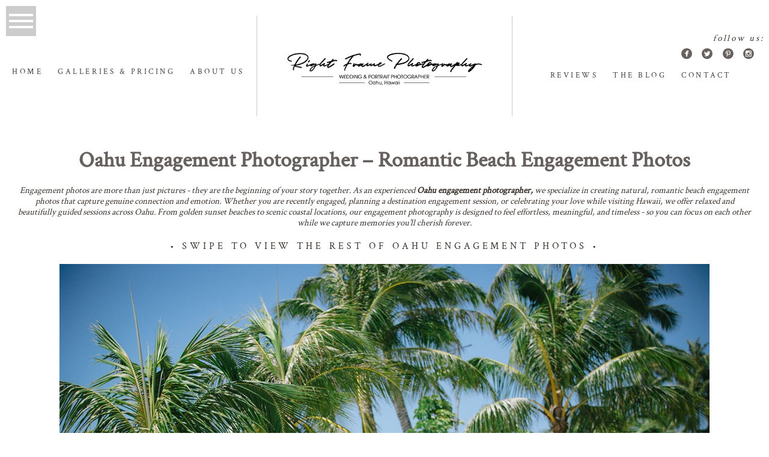

--- FILE ---
content_type: text/html; charset=UTF-8
request_url: https://rightframe.net/oahu-engagement-photographer/
body_size: 36357
content:
<!DOCTYPE html><html class="pp-rendered" lang="en-US"><head><title>Oahu Engagement Photographer | Romantic Beach Photos in Hawaii</title><meta charset="UTF-8" /><meta http-equiv="X-UA-Compatible" content="IE=edge" /><meta property="og:site_name" content="Right Frame Photography" /><meta property="og:type" content="article" /><meta property="og:title" content="Oahu Engagement Photographer" /><meta property="og:url" content="https://rightframe.net/oahu-engagement-photographer/" /><meta property="og:description" content="One of the best Proposal &amp; Family beach portraits photographers in Oahu Hawaii. Specializing in engagement couples wedding maternity senior &amp; vow renewal in Honolulu" /><meta property="og:image" content="https://rightframe.net/wp-content/uploads/2020/09/021_Oahu-Engagement-Photographer-12.jpg" /><meta name="viewport" content="width=device-width,initial-scale=1" /><meta name='robots' content='index, follow, max-image-preview:large, max-snippet:-1, max-video-preview:-1' /> <script data-cfasync="false" data-pagespeed-no-defer>var gtm4wp_datalayer_name = "dataLayer";
	var dataLayer = dataLayer || [];</script> <meta name="description" content="Celebrate your love with an Oahu engagement photographer. Romantic beach engagement photos across Oahu, Honolulu &amp; Hawaii’s best locations." /><link rel="canonical" href="https://rightframe.net/oahu-engagement-photographer/" /><meta property="og:locale" content="en_US" /><meta property="og:type" content="article" /><meta property="og:title" content="Oahu Engagement Photographer | Romantic Beach Photos in Hawaii" /><meta property="og:description" content="Celebrate your love with an Oahu engagement photographer. Romantic beach engagement photos across Oahu, Honolulu &amp; Hawaii’s best locations." /><meta property="og:url" content="https://rightframe.net/oahu-engagement-photographer/" /><meta property="og:site_name" content="Right Frame Photography" /><meta property="article:publisher" content="https://www.facebook.com/RightFramePhotography" /><meta property="article:modified_time" content="2026-01-14T11:10:05+00:00" /><meta property="og:image" content="https://rightframe.net/wp-content/uploads/2020/09/021_Oahu-Engagement-Photographer-12.jpg" /><meta property="og:image:width" content="1800" /><meta property="og:image:height" content="1200" /><meta property="og:image:type" content="image/jpeg" /><meta name="twitter:card" content="summary_large_image" /><meta name="twitter:site" content="@rightframe" /><meta name="twitter:label1" content="Est. reading time" /><meta name="twitter:data1" content="3 minutes" /> <script type="application/ld+json" class="yoast-schema-graph">{"@context":"https://schema.org","@graph":[{"@type":"WebPage","@id":"https://rightframe.net/oahu-engagement-photographer/","url":"https://rightframe.net/oahu-engagement-photographer/","name":"Oahu Engagement Photographer | Romantic Beach Photos in Hawaii","isPartOf":{"@id":"https://rightframe.net/#website"},"primaryImageOfPage":{"@id":"https://rightframe.net/oahu-engagement-photographer/#primaryimage"},"image":{"@id":"https://rightframe.net/oahu-engagement-photographer/#primaryimage"},"thumbnailUrl":"https://rightframe.net/wp-content/uploads/2020/09/021_Oahu-Engagement-Photographer-12.jpg","datePublished":"2013-07-17T23:15:13+00:00","dateModified":"2026-01-14T11:10:05+00:00","description":"Celebrate your love with an Oahu engagement photographer. Romantic beach engagement photos across Oahu, Honolulu & Hawaii’s best locations.","breadcrumb":{"@id":"https://rightframe.net/oahu-engagement-photographer/#breadcrumb"},"inLanguage":"en-US","potentialAction":[{"@type":"ReadAction","target":["https://rightframe.net/oahu-engagement-photographer/"]}]},{"@type":"ImageObject","inLanguage":"en-US","@id":"https://rightframe.net/oahu-engagement-photographer/#primaryimage","url":"https://rightframe.net/wp-content/uploads/2020/09/021_Oahu-Engagement-Photographer-12.jpg","contentUrl":"https://rightframe.net/wp-content/uploads/2020/09/021_Oahu-Engagement-Photographer-12.jpg","width":1800,"height":1200,"caption":"Oahu Engagement Photographer"},{"@type":"BreadcrumbList","@id":"https://rightframe.net/oahu-engagement-photographer/#breadcrumb","itemListElement":[{"@type":"ListItem","position":1,"name":"Home","item":"https://rightframe.net/"},{"@type":"ListItem","position":2,"name":"Oahu Engagement Photographer"}]},{"@type":"WebSite","@id":"https://rightframe.net/#website","url":"https://rightframe.net/","name":"Right Frame Photography","description":"One of the best Proposal &amp; Family beach portraits photographers in Oahu Hawaii. Specializing in engagement couples wedding maternity senior &amp; vow renewal in Honolulu","publisher":{"@id":"https://rightframe.net/#organization"},"potentialAction":[{"@type":"SearchAction","target":{"@type":"EntryPoint","urlTemplate":"https://rightframe.net/?s={search_term_string}"},"query-input":"required name=search_term_string"}],"inLanguage":"en-US"},{"@type":"Organization","@id":"https://rightframe.net/#organization","name":"Right Frame Photography","url":"https://rightframe.net/","logo":{"@type":"ImageObject","inLanguage":"en-US","@id":"https://rightframe.net/#/schema/logo/image/","url":"https://rightframe.net/wp-content/uploads/2020/09/001_Oahu-Wedding-Photographer-12.jpg","contentUrl":"https://rightframe.net/wp-content/uploads/2020/09/001_Oahu-Wedding-Photographer-12.jpg","width":1800,"height":1200,"caption":"Right Frame Photography"},"image":{"@id":"https://rightframe.net/#/schema/logo/image/"},"sameAs":["https://www.facebook.com/RightFramePhotography","https://x.com/rightframe","https://www.instagram.com/rightframephotographyhawaii/","https://www.linkedin.com/in/rightframephotography/","https://www.pinterest.com/rightframe/","https://www.youtube.com/c/RightFrame/"]}]}</script> <link rel='dns-prefetch' href='//assets.pinterest.com' /><link rel='dns-prefetch' href='//cdnjs.cloudflare.com' /> <script type="text/javascript">/*  */
window._wpemojiSettings = {"baseUrl":"https:\/\/s.w.org\/images\/core\/emoji\/15.0.3\/72x72\/","ext":".png","svgUrl":"https:\/\/s.w.org\/images\/core\/emoji\/15.0.3\/svg\/","svgExt":".svg","source":{"concatemoji":"https:\/\/rightframe.net\/wp-includes\/js\/wp-emoji-release.min.js?ver=6.5.7"}};
/*! This file is auto-generated */
!function(i,n){var o,s,e;function c(e){try{var t={supportTests:e,timestamp:(new Date).valueOf()};sessionStorage.setItem(o,JSON.stringify(t))}catch(e){}}function p(e,t,n){e.clearRect(0,0,e.canvas.width,e.canvas.height),e.fillText(t,0,0);var t=new Uint32Array(e.getImageData(0,0,e.canvas.width,e.canvas.height).data),r=(e.clearRect(0,0,e.canvas.width,e.canvas.height),e.fillText(n,0,0),new Uint32Array(e.getImageData(0,0,e.canvas.width,e.canvas.height).data));return t.every(function(e,t){return e===r[t]})}function u(e,t,n){switch(t){case"flag":return n(e,"\ud83c\udff3\ufe0f\u200d\u26a7\ufe0f","\ud83c\udff3\ufe0f\u200b\u26a7\ufe0f")?!1:!n(e,"\ud83c\uddfa\ud83c\uddf3","\ud83c\uddfa\u200b\ud83c\uddf3")&&!n(e,"\ud83c\udff4\udb40\udc67\udb40\udc62\udb40\udc65\udb40\udc6e\udb40\udc67\udb40\udc7f","\ud83c\udff4\u200b\udb40\udc67\u200b\udb40\udc62\u200b\udb40\udc65\u200b\udb40\udc6e\u200b\udb40\udc67\u200b\udb40\udc7f");case"emoji":return!n(e,"\ud83d\udc26\u200d\u2b1b","\ud83d\udc26\u200b\u2b1b")}return!1}function f(e,t,n){var r="undefined"!=typeof WorkerGlobalScope&&self instanceof WorkerGlobalScope?new OffscreenCanvas(300,150):i.createElement("canvas"),a=r.getContext("2d",{willReadFrequently:!0}),o=(a.textBaseline="top",a.font="600 32px Arial",{});return e.forEach(function(e){o[e]=t(a,e,n)}),o}function t(e){var t=i.createElement("script");t.src=e,t.defer=!0,i.head.appendChild(t)}"undefined"!=typeof Promise&&(o="wpEmojiSettingsSupports",s=["flag","emoji"],n.supports={everything:!0,everythingExceptFlag:!0},e=new Promise(function(e){i.addEventListener("DOMContentLoaded",e,{once:!0})}),new Promise(function(t){var n=function(){try{var e=JSON.parse(sessionStorage.getItem(o));if("object"==typeof e&&"number"==typeof e.timestamp&&(new Date).valueOf()<e.timestamp+604800&&"object"==typeof e.supportTests)return e.supportTests}catch(e){}return null}();if(!n){if("undefined"!=typeof Worker&&"undefined"!=typeof OffscreenCanvas&&"undefined"!=typeof URL&&URL.createObjectURL&&"undefined"!=typeof Blob)try{var e="postMessage("+f.toString()+"("+[JSON.stringify(s),u.toString(),p.toString()].join(",")+"));",r=new Blob([e],{type:"text/javascript"}),a=new Worker(URL.createObjectURL(r),{name:"wpTestEmojiSupports"});return void(a.onmessage=function(e){c(n=e.data),a.terminate(),t(n)})}catch(e){}c(n=f(s,u,p))}t(n)}).then(function(e){for(var t in e)n.supports[t]=e[t],n.supports.everything=n.supports.everything&&n.supports[t],"flag"!==t&&(n.supports.everythingExceptFlag=n.supports.everythingExceptFlag&&n.supports[t]);n.supports.everythingExceptFlag=n.supports.everythingExceptFlag&&!n.supports.flag,n.DOMReady=!1,n.readyCallback=function(){n.DOMReady=!0}}).then(function(){return e}).then(function(){var e;n.supports.everything||(n.readyCallback(),(e=n.source||{}).concatemoji?t(e.concatemoji):e.wpemoji&&e.twemoji&&(t(e.twemoji),t(e.wpemoji)))}))}((window,document),window._wpemojiSettings);
/*  */</script> <link data-optimized="1" rel='stylesheet' id='pp-front-css-css' href='https://rightframe.net/wp-content/litespeed/css/a1bf86c6b1fcf2243a65b8b4ea9954b5.css?ver=7c7e8' type='text/css' media='all' /><link data-optimized="1" rel='stylesheet' id='sbi_styles-css' href='https://rightframe.net/wp-content/litespeed/css/5f92e2e71f6d3d6ec3b616317a455a5d.css?ver=6bbf3' type='text/css' media='all' /><style id='wp-emoji-styles-inline-css' type='text/css'>img.wp-smiley,img.emoji{display:inline !important;border:none !important;box-shadow:none !important;height:1em !important;width:1em !important;margin:0 .07em !important;vertical-align:-.1em !important;background:0 0 !important;padding:0 !important}</style><link data-optimized="1" rel='stylesheet' id='wp-block-library-css' href='https://rightframe.net/wp-content/litespeed/css/06a8b64d3ec77ea7b74169e276f8a1b3.css?ver=5a706' type='text/css' media='all' /><style id='classic-theme-styles-inline-css' type='text/css'>/*! This file is auto-generated */
.wp-block-button__link{color:#fff;background-color:#32373c;border-radius:9999px;box-shadow:none;text-decoration:none;padding:calc(.667em + 2px) calc(1.333em + 2px);font-size:1.125em}.wp-block-file__button{background:#32373c;color:#fff;text-decoration:none}</style><style id='global-styles-inline-css' type='text/css'>body{--wp--preset--color--black:#000;--wp--preset--color--cyan-bluish-gray:#abb8c3;--wp--preset--color--white:#fff;--wp--preset--color--pale-pink:#f78da7;--wp--preset--color--vivid-red:#cf2e2e;--wp--preset--color--luminous-vivid-orange:#ff6900;--wp--preset--color--luminous-vivid-amber:#fcb900;--wp--preset--color--light-green-cyan:#7bdcb5;--wp--preset--color--vivid-green-cyan:#00d084;--wp--preset--color--pale-cyan-blue:#8ed1fc;--wp--preset--color--vivid-cyan-blue:#0693e3;--wp--preset--color--vivid-purple:#9b51e0;--wp--preset--gradient--vivid-cyan-blue-to-vivid-purple:linear-gradient(135deg,rgba(6,147,227,1) 0%,#9b51e0 100%);--wp--preset--gradient--light-green-cyan-to-vivid-green-cyan:linear-gradient(135deg,#7adcb4 0%,#00d082 100%);--wp--preset--gradient--luminous-vivid-amber-to-luminous-vivid-orange:linear-gradient(135deg,rgba(252,185,0,1) 0%,rgba(255,105,0,1) 100%);--wp--preset--gradient--luminous-vivid-orange-to-vivid-red:linear-gradient(135deg,rgba(255,105,0,1) 0%,#cf2e2e 100%);--wp--preset--gradient--very-light-gray-to-cyan-bluish-gray:linear-gradient(135deg,#eee 0%,#a9b8c3 100%);--wp--preset--gradient--cool-to-warm-spectrum:linear-gradient(135deg,#4aeadc 0%,#9778d1 20%,#cf2aba 40%,#ee2c82 60%,#fb6962 80%,#fef84c 100%);--wp--preset--gradient--blush-light-purple:linear-gradient(135deg,#ffceec 0%,#9896f0 100%);--wp--preset--gradient--blush-bordeaux:linear-gradient(135deg,#fecda5 0%,#fe2d2d 50%,#6b003e 100%);--wp--preset--gradient--luminous-dusk:linear-gradient(135deg,#ffcb70 0%,#c751c0 50%,#4158d0 100%);--wp--preset--gradient--pale-ocean:linear-gradient(135deg,#fff5cb 0%,#b6e3d4 50%,#33a7b5 100%);--wp--preset--gradient--electric-grass:linear-gradient(135deg,#caf880 0%,#71ce7e 100%);--wp--preset--gradient--midnight:linear-gradient(135deg,#020381 0%,#2874fc 100%);--wp--preset--font-size--small:13px;--wp--preset--font-size--medium:20px;--wp--preset--font-size--large:36px;--wp--preset--font-size--x-large:42px;--wp--preset--spacing--20:.44rem;--wp--preset--spacing--30:.67rem;--wp--preset--spacing--40:1rem;--wp--preset--spacing--50:1.5rem;--wp--preset--spacing--60:2.25rem;--wp--preset--spacing--70:3.38rem;--wp--preset--spacing--80:5.06rem;--wp--preset--shadow--natural:6px 6px 9px rgba(0,0,0,.2);--wp--preset--shadow--deep:12px 12px 50px rgba(0,0,0,.4);--wp--preset--shadow--sharp:6px 6px 0px rgba(0,0,0,.2);--wp--preset--shadow--outlined:6px 6px 0px -3px rgba(255,255,255,1),6px 6px rgba(0,0,0,1);--wp--preset--shadow--crisp:6px 6px 0px rgba(0,0,0,1)}:where(.is-layout-flex){gap:.5em}:where(.is-layout-grid){gap:.5em}body .is-layout-flex{display:flex}body .is-layout-flex{flex-wrap:wrap;align-items:center}body .is-layout-flex>*{margin:0}body .is-layout-grid{display:grid}body .is-layout-grid>*{margin:0}:where(.wp-block-columns.is-layout-flex){gap:2em}:where(.wp-block-columns.is-layout-grid){gap:2em}:where(.wp-block-post-template.is-layout-flex){gap:1.25em}:where(.wp-block-post-template.is-layout-grid){gap:1.25em}.has-black-color{color:var(--wp--preset--color--black) !important}.has-cyan-bluish-gray-color{color:var(--wp--preset--color--cyan-bluish-gray) !important}.has-white-color{color:var(--wp--preset--color--white) !important}.has-pale-pink-color{color:var(--wp--preset--color--pale-pink) !important}.has-vivid-red-color{color:var(--wp--preset--color--vivid-red) !important}.has-luminous-vivid-orange-color{color:var(--wp--preset--color--luminous-vivid-orange) !important}.has-luminous-vivid-amber-color{color:var(--wp--preset--color--luminous-vivid-amber) !important}.has-light-green-cyan-color{color:var(--wp--preset--color--light-green-cyan) !important}.has-vivid-green-cyan-color{color:var(--wp--preset--color--vivid-green-cyan) !important}.has-pale-cyan-blue-color{color:var(--wp--preset--color--pale-cyan-blue) !important}.has-vivid-cyan-blue-color{color:var(--wp--preset--color--vivid-cyan-blue) !important}.has-vivid-purple-color{color:var(--wp--preset--color--vivid-purple) !important}.has-black-background-color{background-color:var(--wp--preset--color--black) !important}.has-cyan-bluish-gray-background-color{background-color:var(--wp--preset--color--cyan-bluish-gray) !important}.has-white-background-color{background-color:var(--wp--preset--color--white) !important}.has-pale-pink-background-color{background-color:var(--wp--preset--color--pale-pink) !important}.has-vivid-red-background-color{background-color:var(--wp--preset--color--vivid-red) !important}.has-luminous-vivid-orange-background-color{background-color:var(--wp--preset--color--luminous-vivid-orange) !important}.has-luminous-vivid-amber-background-color{background-color:var(--wp--preset--color--luminous-vivid-amber) !important}.has-light-green-cyan-background-color{background-color:var(--wp--preset--color--light-green-cyan) !important}.has-vivid-green-cyan-background-color{background-color:var(--wp--preset--color--vivid-green-cyan) !important}.has-pale-cyan-blue-background-color{background-color:var(--wp--preset--color--pale-cyan-blue) !important}.has-vivid-cyan-blue-background-color{background-color:var(--wp--preset--color--vivid-cyan-blue) !important}.has-vivid-purple-background-color{background-color:var(--wp--preset--color--vivid-purple) !important}.has-black-border-color{border-color:var(--wp--preset--color--black) !important}.has-cyan-bluish-gray-border-color{border-color:var(--wp--preset--color--cyan-bluish-gray) !important}.has-white-border-color{border-color:var(--wp--preset--color--white) !important}.has-pale-pink-border-color{border-color:var(--wp--preset--color--pale-pink) !important}.has-vivid-red-border-color{border-color:var(--wp--preset--color--vivid-red) !important}.has-luminous-vivid-orange-border-color{border-color:var(--wp--preset--color--luminous-vivid-orange) !important}.has-luminous-vivid-amber-border-color{border-color:var(--wp--preset--color--luminous-vivid-amber) !important}.has-light-green-cyan-border-color{border-color:var(--wp--preset--color--light-green-cyan) !important}.has-vivid-green-cyan-border-color{border-color:var(--wp--preset--color--vivid-green-cyan) !important}.has-pale-cyan-blue-border-color{border-color:var(--wp--preset--color--pale-cyan-blue) !important}.has-vivid-cyan-blue-border-color{border-color:var(--wp--preset--color--vivid-cyan-blue) !important}.has-vivid-purple-border-color{border-color:var(--wp--preset--color--vivid-purple) !important}.has-vivid-cyan-blue-to-vivid-purple-gradient-background{background:var(--wp--preset--gradient--vivid-cyan-blue-to-vivid-purple) !important}.has-light-green-cyan-to-vivid-green-cyan-gradient-background{background:var(--wp--preset--gradient--light-green-cyan-to-vivid-green-cyan) !important}.has-luminous-vivid-amber-to-luminous-vivid-orange-gradient-background{background:var(--wp--preset--gradient--luminous-vivid-amber-to-luminous-vivid-orange) !important}.has-luminous-vivid-orange-to-vivid-red-gradient-background{background:var(--wp--preset--gradient--luminous-vivid-orange-to-vivid-red) !important}.has-very-light-gray-to-cyan-bluish-gray-gradient-background{background:var(--wp--preset--gradient--very-light-gray-to-cyan-bluish-gray) !important}.has-cool-to-warm-spectrum-gradient-background{background:var(--wp--preset--gradient--cool-to-warm-spectrum) !important}.has-blush-light-purple-gradient-background{background:var(--wp--preset--gradient--blush-light-purple) !important}.has-blush-bordeaux-gradient-background{background:var(--wp--preset--gradient--blush-bordeaux) !important}.has-luminous-dusk-gradient-background{background:var(--wp--preset--gradient--luminous-dusk) !important}.has-pale-ocean-gradient-background{background:var(--wp--preset--gradient--pale-ocean) !important}.has-electric-grass-gradient-background{background:var(--wp--preset--gradient--electric-grass) !important}.has-midnight-gradient-background{background:var(--wp--preset--gradient--midnight) !important}.has-small-font-size{font-size:var(--wp--preset--font-size--small) !important}.has-medium-font-size{font-size:var(--wp--preset--font-size--medium) !important}.has-large-font-size{font-size:var(--wp--preset--font-size--large) !important}.has-x-large-font-size{font-size:var(--wp--preset--font-size--x-large) !important}.wp-block-navigation a:where(:not(.wp-element-button)){color:inherit}:where(.wp-block-post-template.is-layout-flex){gap:1.25em}:where(.wp-block-post-template.is-layout-grid){gap:1.25em}:where(.wp-block-columns.is-layout-flex){gap:2em}:where(.wp-block-columns.is-layout-grid){gap:2em}.wp-block-pullquote{font-size:1.5em;line-height:1.6}</style><link data-optimized="1" rel='stylesheet' id='pl-style-css' href='https://rightframe.net/wp-content/litespeed/css/2ff19b1461653204af316afad3f59f07.css?ver=62141' type='text/css' media='all' /> <script data-optimized="1" type="text/javascript" src="https://rightframe.net/wp-content/litespeed/js/1c3ebbad3f2f3e50e89db3afdbc03bba.js?ver=16e34" id="pl-script-js"></script> <script type="text/javascript" src="https://rightframe.net/wp-includes/js/jquery/jquery.min.js?ver=3.7.1" id="jquery-core-js"></script> <script data-optimized="1" type="text/javascript" src="https://rightframe.net/wp-content/litespeed/js/4532206c448aa8aa581b7e9aac6677b1.js?ver=60cbc" id="jquery-migrate-js"></script> <script type="text/javascript" src="https://cdnjs.cloudflare.com/ajax/libs/picturefill/3.0.1/picturefill.min.js?ver=3.0.1" id="picturefill-js"></script> <link rel="https://api.w.org/" href="https://rightframe.net/wp-json/" /><link rel="alternate" type="application/json" href="https://rightframe.net/wp-json/wp/v2/pages/16" /><link rel="EditURI" type="application/rsd+xml" title="RSD" href="https://rightframe.net/xmlrpc.php?rsd" /><meta name="generator" content="WordPress 6.5.7" /><link rel='shortlink' href='https://rightframe.net/?p=16' /><link rel="alternate" type="application/json+oembed" href="https://rightframe.net/wp-json/oembed/1.0/embed?url=https%3A%2F%2Frightframe.net%2Foahu-engagement-photographer%2F" /><link rel="alternate" type="text/xml+oembed" href="https://rightframe.net/wp-json/oembed/1.0/embed?url=https%3A%2F%2Frightframe.net%2Foahu-engagement-photographer%2F&#038;format=xml" /><style id="ctkstyle1">.css-1wcgmh3,[data-css-1wcgmh3],.css-1pqdogg,[data-css-1pqdogg],.css-160g39y,[data-css-160g39y],.pp-rendered .css-1gbyj3t,.pp-rendered [data-css-1gbyj3t],.css-1gbyj3t,[data-css-1gbyj3t],.is-widget-loading,a.pp-pinterest-profile,img.lazyload{background-image:none !important;background:0 0 !important}.fa,.fab,.fas{visibility:hidden !important}</style> <script async src="https://www.googletagmanager.com/gtag/js?id=AW-993860768"></script> <script>window.dataLayer = window.dataLayer || [];
  function gtag(){dataLayer.push(arguments);}
  gtag('js', new Date());

  gtag('config', 'AW-993860768');</script> 
 <script data-cfasync="false" data-pagespeed-no-defer>var dataLayer_content = {"pagePostType":"page","pagePostType2":"single-page","pagePostAuthor":"Right Frame Photography"};
	dataLayer.push( dataLayer_content );</script> <script type="text/javascript">console.warn && console.warn("[GTM4WP] Google Tag Manager container code placement set to OFF !!!");
	console.warn && console.warn("[GTM4WP] Data layer codes are active but GTM container must be loaded using custom coding !!!");</script> <link  rel="stylesheet"> <script type="text/javascript">window.PROPHOTO || (window.PROPHOTO = {});
window.PROPHOTO.imgProtection = {"level":"clicks"};</script><script type="text/javascript">window.PROPHOTO || (window.PROPHOTO = {});
window.PROPHOTO.designId = "7366e176-1e4b-436f-b8a1-9297989cfcce";
window.PROPHOTO.layoutId = "b93a26fc-efed-43ba-9354-ddd822432197";</script><link rel="icon" href="https://rightframe.net/wp-content/uploads/2020/09/cropped-001_Oahu-Wedding-Photographer-12-50x50.jpg" sizes="32x32" /><link rel="icon" href="https://rightframe.net/wp-content/uploads/2020/09/cropped-001_Oahu-Wedding-Photographer-12-300x300.jpg" sizes="192x192" /><link rel="apple-touch-icon" href="https://rightframe.net/wp-content/uploads/2020/09/cropped-001_Oahu-Wedding-Photographer-12-300x300.jpg" /><meta name="msapplication-TileImage" content="https://rightframe.net/wp-content/uploads/2020/09/cropped-001_Oahu-Wedding-Photographer-12-300x300.jpg" /><link data-optimized="1" rel="stylesheet" href="https://rightframe.net/wp-content/litespeed/css/61342c17a8dcbbf78bdea7acfa23c106.css?ver=3c106" /><link data-optimized="1" rel="stylesheet" href="https://rightframe.net/wp-content/litespeed/css/4ff473a3442583bcc06aa0373af5de88.css?ver=5de88" /><link data-optimized="1" href="https://rightframe.net/wp-content/litespeed/css/73724ad34703f540ec21984ce5aa22b7.css?ver=a22b7" rel="stylesheet"><link rel="alternate" href="https://rightframe.net/feed/" type="application/rss+xml" title="Right Frame Photography Posts RSS feed"/><link rel="pingback" href="https://rightframe.net/xmlrpc.php"/>
 <script>(function(w,d,s,l,i){w[l]=w[l]||[];w[l].push({'gtm.start':
	new Date().getTime(),event:'gtm.js'});var f=d.getElementsByTagName(s)[0],
	j=d.createElement(s),dl=l!='dataLayer'?'&l='+l:'';j.async=true;j.src=
	'https://www.googletagmanager.com/gtm.js?id='+i+dl;f.parentNode.insertBefore(j,f);
	})(window,document,'script','dataLayer','GTM-MCMJN23G');</script> </head><body id="body" class="page-template-default page page-id-16 wp-embed-responsive thread-comments article-oahu-engagement-photographer css-1ba7ta6"><div id="fb-root"></div> <script>(function(d, s, id) {
            var js, fjs = d.getElementsByTagName(s)[0];
            if (d.getElementById(id)) return;
            js = d.createElement(s); js.id = id;
            js.src = "//connect.facebook.net/en_US/sdk.js#xfbml=1&version=v2.4";
            fjs.parentNode.insertBefore(js, fjs);
        });</script> <script type="text/javascript">(function(d, ua) {
            var iOS = ua.match(/iP(ad|hone)/i) ? ' is-iOS' : '';
            d.body.className = d.body.className.replace('no-js','js') + iOS;
        }(document, window.navigator.userAgent));</script> <script>window.twttr = (function(d, s, id) {
        var js, fjs = d.getElementsByTagName(s)[0],
            t = window.twttr || {};
        if (d.getElementById(id)) return t;
        js = d.createElement(s);
        js.id = id;
        js.src = "https://platform.twitter.com/widgets.js";
        fjs.parentNode.insertBefore(js, fjs);
        t._e = [];
        t.ready = function(f) {
            t._e.push(f);
        };
        return t;
        });</script> <div class="pp-slideover pp-slideover--left"><div class="css-16j49jd own-css pp-block _eb85e62e-f080-41ab-b9c6-a799a99a5e4c" data-index="0"><div class="row no-gutters css-1w7ik8a pp-row _18b8e3df-b858-4f96-ab1b-71f24744d221 _eb85e62e-f080-41ab-b9c6-a799a99a5e4c__row"><div class="pp-column _6db47013-dbff-4fed-8e06-b3276a64d0b7 _eb85e62e-f080-41ab-b9c6-a799a99a5e4c__column _18b8e3df-b858-4f96-ab1b-71f24744d221__column col-xs-12 col-sm-12 col-md-12 col-lg-12"><div class="css-1idj3bk pp-column__inner _6db47013-dbff-4fed-8e06-b3276a64d0b7__inner _eb85e62e-f080-41ab-b9c6-a799a99a5e4c__column__inner _18b8e3df-b858-4f96-ab1b-71f24744d221__column__inner"><div data-id="fbff52ec-126f-46b4-a849-f90a8c2462fd" data-vertical-offset="" class="pp-module _fbff52ec-126f-46b4-a849-f90a8c2462fd _eb85e62e-f080-41ab-b9c6-a799a99a5e4c__module _18b8e3df-b858-4f96-ab1b-71f24744d221__module _6db47013-dbff-4fed-8e06-b3276a64d0b7__module css-7k4613 pp-module--menu"><nav class="pp-menu pp-menu--vertical _fbff52ec-126f-46b4-a849-f90a8c2462fd css-1thl07r"><ul class="pp-menu-items"><li class="_07391e2c-0a1b-4a55-a485-a376e66e5788 pp-menu-item--home pp-menu-item"><a href="https://rightframe.net/" target="_self">Home</a></li><li class="_56720a41-b073-46bf-b68d-c783ff7d02f2 pp-menu-item--page pp-menu-item"><a href="https://rightframe.net/about/" target="_self">About us</a></li><li class="_6a96accd-802f-4e17-9742-9f16d6306f6e pp-menu-item--page pp-menu-item has-children"><a href="https://rightframe.net/oahu-photographer-packages/" target="_self">Galleries &amp; Pricing</a><ul class="pp-menu-items"><li class="_b1395e31-a6da-4ad0-9abd-6b2c06a5af9f pp-menu-item--page pp-menu-item"><a href="https://rightframe.net/oahu-engagement-photographer/" target="_self">- Couples</a></li><li class="_a1c8f422-c1d2-464e-a3ac-ede758ef292c pp-menu-item--page pp-menu-item"><a href="https://rightframe.net/oahu-family-photographer/" target="_self">- Family Portraits</a></li><li class="_73bf0161-ab52-4716-85ac-4798069bfb42 pp-menu-item--page pp-menu-item"><a href="https://rightframe.net/oahu-maternity-photographer/" target="_self">- Maternity</a></li><li class="_0bab281d-a687-477e-adbf-cac620c9503b pp-menu-item--page pp-menu-item"><a href="https://rightframe.net/oahu-senior-portraits-photographer/" target="_self">- Senior Portraits</a></li><li class="_80a18706-fd2a-4c7d-97e4-8f64239cc1a1 pp-menu-item--page pp-menu-item"><a href="https://rightframe.net/oahu-proposal-photographer/" target="_self">- Surprise Proposals</a></li><li class="_5b872bf3-e08c-469c-a0ac-264e54c68922 pp-menu-item--page pp-menu-item"><a href="https://rightframe.net/oahu-vow-renewal-photography/" target="_self">- Vow Renewals</a></li><li class="_708d630c-0d12-4ecb-b13c-67aa0ccf7d24 pp-menu-item--page pp-menu-item"><a href="https://rightframe.net/oahu-wedding-photographer/" target="_self">- Weddings</a></li></ul></li><li class="_2f88cdee-29bc-4d6a-80b0-32e5fe8397d9 pp-menu-item--page pp-menu-item"><a href="https://rightframe.net/oahu-wedding-family-photographer-reviews/" target="_self">Reviews</a></li><li class="_eb139860-10eb-4c81-9e2c-fd4a6be011bf pp-menu-item--blog pp-menu-item"><a href="https://rightframe.net/blog/" target="_self">The Blog - recent posts</a></li><li class="_44400191-835e-49d3-b6fc-6d1496ef408d pp-menu-item--page pp-menu-item"><a href="https://rightframe.net/contact/" target="_self">Contact Us</a></li><li class="_cb8d87d2-327a-49d7-82a4-6871fad58191 pp-menu-item--call-telephone pp-menu-item"><a href="tel:808-724-0901">Call me</a></li></ul></nav></div></div><style class="entity-custom-css"></style></div><style class="entity-custom-css"></style></div><style class="entity-custom-css"></style></div></div><span class="pp-hamburger css-1ezhgr2 pp-hamburger--left"><span data-tile-id="c670efaf-c174-4637-b2fa-5b83ae357946" class="css-hmu8yp pp-tile own-css _c670efaf-c174-4637-b2fa-5b83ae357946"><span class="_f8ce5cfc-cfea-4c8b-879d-ab82707d4ee4 pp-tile__layer pp-tile__layer--shape css-zl5suf"><span class="pp-tile__layer__inner"></span></span><span class="_f69b93d8-5732-4b04-96bc-85fbd28514bb pp-tile__layer pp-tile__layer--shape css-1dwvu88"><span class="pp-tile__layer__inner"></span></span><span class="_43f37107-639f-4934-ae95-c2655dc34f27 pp-tile__layer pp-tile__layer--shape css-privdn"><span class="pp-tile__layer__inner"></span></span><span class="_b529ec9e-3b32-4afd-826e-dd6367811cc6 pp-tile__layer pp-tile__layer--shape css-lu2j1f"><span class="pp-tile__layer__inner"></span></span></span></span><div class="pp-layout _b93a26fc-efed-43ba-9354-ddd822432197"><div class="pp-block-wrap"><div class="css-1df51i5 own-css pp-block _cc690b7f-275e-46f1-ad6e-c076402c7dd6" data-index="0"><div class="row no-gutters css-1pqdogg pp-row _7cae29c2-06c8-44f1-8f3a-fa79a19672fb _cc690b7f-275e-46f1-ad6e-c076402c7dd6__row"><div class="pp-column _420f8605-0eac-49b1-8d18-d78c53f82911 _cc690b7f-275e-46f1-ad6e-c076402c7dd6__column _7cae29c2-06c8-44f1-8f3a-fa79a19672fb__column col-xs-12 col-sm-12 col-md-4 col-lg-4"><div class="css-1m3wvyv pp-column__inner _420f8605-0eac-49b1-8d18-d78c53f82911__inner _cc690b7f-275e-46f1-ad6e-c076402c7dd6__column__inner _7cae29c2-06c8-44f1-8f3a-fa79a19672fb__column__inner"><div data-id="33877676-87a5-4888-8f60-ccebe634b583" data-vertical-offset="" class="pp-module _33877676-87a5-4888-8f60-ccebe634b583 _cc690b7f-275e-46f1-ad6e-c076402c7dd6__module _7cae29c2-06c8-44f1-8f3a-fa79a19672fb__module _420f8605-0eac-49b1-8d18-d78c53f82911__module css-dddurv pp-module--menu"><nav class="pp-menu pp-menu--horizontal _33877676-87a5-4888-8f60-ccebe634b583 css-1qg1l5a"><ul class="pp-menu-items"><li class="_08ba4671-e229-4c34-a2af-9495913a37a2 pp-menu-item--home pp-menu-item"><a href="https://rightframe.net/" target="_self">Home</a></li><li class="_82e91811-c2eb-4f48-95a9-7c5547370e1e pp-menu-item--page pp-menu-item has-children"><a href="https://rightframe.net/oahu-photographer-packages/" target="_self">Galleries &amp; Pricing</a><ul class="pp-menu-items"><li class="_af9f70d5-7a82-4876-adb5-0acbb530dd44 pp-menu-item--page pp-menu-item"><a href="https://rightframe.net/oahu-engagement-photographer/" target="_self">Couples</a></li><li class="_c74b773a-bc7d-472d-b221-445cf359afbe pp-menu-item--page pp-menu-item"><a href="https://rightframe.net/oahu-family-photographer/" target="_self">Family Portraits</a></li><li class="_340463e1-a289-489f-b5fd-5ea2f4d3d2b1 pp-menu-item--page pp-menu-item"><a href="https://rightframe.net/oahu-maternity-photographer/" target="_self">Maternity</a></li><li class="_c8c52998-8a8d-4a20-80b1-e05c17c06727 pp-menu-item--page pp-menu-item"><a href="https://rightframe.net/oahu-senior-portraits-photographer/" target="_self">Senior Portraits</a></li><li class="_a604cac6-a9f7-420f-9388-510bf29fbcec pp-menu-item--page pp-menu-item"><a href="https://rightframe.net/oahu-proposal-photographer/" target="_self">Surprise Proposals</a></li><li class="_4c363666-0fe0-4ac2-81e2-ef8e44fccce9 pp-menu-item--page pp-menu-item"><a href="https://rightframe.net/oahu-vow-renewal-photography/" target="_self">Vow Renewals</a></li><li class="_9b73783f-60a1-4918-bd69-c39c43012a19 pp-menu-item--page pp-menu-item"><a href="https://rightframe.net/oahu-wedding-photographer/" target="_self">Weddings</a></li></ul></li><li class="_af441c39-ad67-4ae8-975f-6bbf39a1847e pp-menu-item--page pp-menu-item"><a href="https://rightframe.net/about/" target="_self">About us</a></li></ul></nav></div></div><style class="entity-custom-css"></style></div><div class="pp-column _eac1486e-8a98-4be5-bf13-7986a6c714a5 _cc690b7f-275e-46f1-ad6e-c076402c7dd6__column _7cae29c2-06c8-44f1-8f3a-fa79a19672fb__column col-xs-12 col-sm-12 col-md-4 col-lg-4"><div class="css-1decdm8 pp-column__inner _eac1486e-8a98-4be5-bf13-7986a6c714a5__inner _cc690b7f-275e-46f1-ad6e-c076402c7dd6__column__inner _7cae29c2-06c8-44f1-8f3a-fa79a19672fb__column__inner"><div data-id="baad4a49-8285-4d7e-b5fd-6ae36ada49d5" data-vertical-offset="" class="pp-module _baad4a49-8285-4d7e-b5fd-6ae36ada49d5 _cc690b7f-275e-46f1-ad6e-c076402c7dd6__module _7cae29c2-06c8-44f1-8f3a-fa79a19672fb__module _eac1486e-8a98-4be5-bf13-7986a6c714a5__module css-1smx4vg pp-module--graphic"><section class="css-r6nnrt pp-graphics"><div class="pp-graphic" style="max-width:1297px;width:100%"><a href="https://rightframe.net/" target="_self"><img alt="Oahu Family Photographers" class="" src="https://rightframe.net/wp-content/uploads/2020/08/logo-rf_3%28pp_w1600_h403%29.png" srcset="https://rightframe.net/wp-content/uploads/2020/08/logo-rf_3%28pp_w480_h121%29.png 480w, https://rightframe.net/wp-content/uploads/2020/08/logo-rf_3%28pp_w768_h193%29.png 768w, https://rightframe.net/wp-content/uploads/2020/08/logo-rf_3%28pp_w992_h250%29.png 992w, https://rightframe.net/wp-content/uploads/2020/08/logo-rf_3%28pp_w1200_h302%29.png 1200w, https://rightframe.net/wp-content/uploads/2020/08/logo-rf_3%28pp_w1600_h403%29.png 1600w, https://rightframe.net/wp-content/uploads/2020/08/logo-rf_3.png 2594w" data-pfsrcset="https://rightframe.net/wp-content/uploads/2020/08/logo-rf_3%28pp_w480_h121%29.png 480w, https://rightframe.net/wp-content/uploads/2020/08/logo-rf_3%28pp_w768_h193%29.png 768w, https://rightframe.net/wp-content/uploads/2020/08/logo-rf_3%28pp_w992_h250%29.png 992w, https://rightframe.net/wp-content/uploads/2020/08/logo-rf_3%28pp_w1200_h302%29.png 1200w, https://rightframe.net/wp-content/uploads/2020/08/logo-rf_3%28pp_w1600_h403%29.png 1600w, https://rightframe.net/wp-content/uploads/2020/08/logo-rf_3.png 2594w" sizes="(max-width: 2594px) 100vw, 2594px" /></a></div></section></div></div><style class="entity-custom-css">.pp-rendered ._eac1486e-8a98-4be5-bf13-7986a6c714a5{border-left-style:solid;border-left-width:thin;border-left-color:#cecccb;border-right-style:solid;border-right-width:thin;border-right-color:#cecccb}</style></div><div class="pp-column _60de6575-7f56-422a-953a-285852e6aa36 _cc690b7f-275e-46f1-ad6e-c076402c7dd6__column _7cae29c2-06c8-44f1-8f3a-fa79a19672fb__column col-xs-12 col-sm-12 col-md-4 col-lg-4"><div class="css-1nd35ep pp-column__inner _60de6575-7f56-422a-953a-285852e6aa36__inner _cc690b7f-275e-46f1-ad6e-c076402c7dd6__column__inner _7cae29c2-06c8-44f1-8f3a-fa79a19672fb__column__inner"><div data-id="acb61a62-ac85-4546-93da-d5c02234ae10" data-vertical-offset="" class="pp-module _acb61a62-ac85-4546-93da-d5c02234ae10 _cc690b7f-275e-46f1-ad6e-c076402c7dd6__module _7cae29c2-06c8-44f1-8f3a-fa79a19672fb__module _60de6575-7f56-422a-953a-285852e6aa36__module css-15b066j pp-module--text pp-module--is-dynamic"><div class="pp-text-module-body"><div><p>  Follow us:</p></div></div></div><div data-id="8054600e-78ea-43a6-8b2a-9123e022a804" data-vertical-offset="" class="pp-module _8054600e-78ea-43a6-8b2a-9123e022a804 _cc690b7f-275e-46f1-ad6e-c076402c7dd6__module _7cae29c2-06c8-44f1-8f3a-fa79a19672fb__module _60de6575-7f56-422a-953a-285852e6aa36__module css-1qx0xy8 pp-module--graphic"><section class="css-y4r8hi pp-graphics"><div class="pp-graphic" style="max-width:18px;width:21%"><a href="https://www.facebook.com/RightFramePhotography" target="_blank"><img alt="fb" class="" src="https://rightframe.net/wp-content/uploads/2020/08/1456540461-TLB003-Landing-Social-FB.png" sizes="(max-width: 36px) 100vw, 36px" /></a></div><div class="pp-graphic" style="max-width:18px;width:21%"><a href="https://twitter.com/rightframe" target="_blank"><img alt="tw" class="" src="https://rightframe.net/wp-content/uploads/2020/08/1456540472-TLB003-Landing-Social-twitter.jpg" sizes="(max-width: 36px) 100vw, 36px" /></a></div><div class="pp-graphic" style="max-width:18px;width:21%"><a href="https://www.pinterest.com/rightframe/boards/" target="_blank"><img alt="p" class="" src="https://rightframe.net/wp-content/uploads/2020/08/1456540482-TLB003-Landing-Social-pinterest.jpg" sizes="(max-width: 36px) 100vw, 36px" /></a></div><div class="pp-graphic" style="max-width:18px;width:21%"><a href="https://www.instagram.com/rightframephotographyhawaii/" target="_blank"><img alt="in" class="" src="https://rightframe.net/wp-content/uploads/2020/08/1456540489-TLB003-Landing-Social-instagram.jpg" sizes="(max-width: 36px) 100vw, 36px" /></a></div><div class="pp-graphic" style="max-width:0px;width:0%"><div></div></div></section></div><div data-id="2a38df79-4ec1-4e92-a5b4-5a3bfc3c01cb" data-vertical-offset="" class="pp-module _2a38df79-4ec1-4e92-a5b4-5a3bfc3c01cb _cc690b7f-275e-46f1-ad6e-c076402c7dd6__module _7cae29c2-06c8-44f1-8f3a-fa79a19672fb__module _60de6575-7f56-422a-953a-285852e6aa36__module css-dddurv pp-module--menu"><nav class="pp-menu pp-menu--horizontal _2a38df79-4ec1-4e92-a5b4-5a3bfc3c01cb css-1qg1l5a"><ul class="pp-menu-items"><li class="_03b21265-23ca-4ffe-8d30-cbf110f42766 pp-menu-item--page pp-menu-item"><a href="https://rightframe.net/oahu-wedding-family-photographer-reviews/" target="_self">Reviews</a></li><li class="_6a1188b2-c672-45ed-9529-0de85908cab0 pp-menu-item--page pp-menu-item has-children"><a href="https://rightframe.net/blog/" target="_self">The Blog</a><ul class="pp-menu-items"><li class="_b094d049-6b06-44f0-a7b7-d2be4b779c17 pp-menu-item--category pp-menu-item"><a href="https://rightframe.net/family/" target="_self">Family Portraits</a></li><li class="_431f87f5-696a-4847-8a21-150d56980e84 pp-menu-item--category pp-menu-item"><a href="https://rightframe.net/engagements/" target="_self">Engagements / Couples</a></li><li class="_5dafc79b-7912-46a9-abd5-a7325f956897 pp-menu-item--category pp-menu-item"><a href="https://rightframe.net/maternity/" target="_self">Maternity</a></li><li class="_5377f934-09bc-4a5d-9554-12bc91d0a791 pp-menu-item--category pp-menu-item"><a href="https://rightframe.net/seniors/" target="_self">Senior Portraits</a></li><li class="_7171caca-fa89-4805-a2e9-a67aa26450aa pp-menu-item--category pp-menu-item"><a href="https://rightframe.net/surprise-proposals/" target="_self">Surprise Proposals</a></li><li class="_c2fd74da-c5f5-44af-ac54-27983c3760af pp-menu-item--category pp-menu-item"><a href="https://rightframe.net/vow-renewals/" target="_self">Vow Renewals</a></li><li class="_5c9c6596-cd2a-4f8f-a2b9-e43de34bb440 pp-menu-item--category pp-menu-item"><a href="https://rightframe.net/weddings/" target="_self">Weddings</a></li></ul></li><li class="_ca106f46-3251-4fff-9c08-c6b69b00513a pp-menu-item--page pp-menu-item"><a href="https://rightframe.net/contact/" target="_self">Contact</a></li></ul></nav></div></div><style class="entity-custom-css"></style></div><style class="entity-custom-css"></style></div><div class="row no-gutters css-11yo2pq pp-row _92559d72-a2c7-4da6-ac1e-07f316228b02 _cc690b7f-275e-46f1-ad6e-c076402c7dd6__row"><div class="pp-column _cc7e5454-3c96-4f53-ab51-3bd8c261d6e0 _cc690b7f-275e-46f1-ad6e-c076402c7dd6__column _92559d72-a2c7-4da6-ac1e-07f316228b02__column col-xs-12 col-sm-12 col-md-12 col-lg-12"><div class="css-14ikcf2 pp-column__inner _cc7e5454-3c96-4f53-ab51-3bd8c261d6e0__inner _cc690b7f-275e-46f1-ad6e-c076402c7dd6__column__inner _92559d72-a2c7-4da6-ac1e-07f316228b02__column__inner"></div><style class="entity-custom-css"></style></div><style class="entity-custom-css"></style></div><style class="entity-custom-css"></style></div><div class="css-km8ktj own-css pp-block _18637e2a-0988-414e-8ac8-5d45ebd70c70 has-translated-modules" data-index="0"><div class="row no-gutters css-1w7ik8a pp-row _9085e45e-7a9c-49c7-94a3-9526779689c0 _18637e2a-0988-414e-8ac8-5d45ebd70c70__row"><div class="pp-column _8c0a10ec-5ca5-4cad-bdbd-e4f4d1d83490 _18637e2a-0988-414e-8ac8-5d45ebd70c70__column _9085e45e-7a9c-49c7-94a3-9526779689c0__column col-xs-12 col-sm-12 col-md-12 col-lg-12"><div class="css-1idj3bk pp-column__inner _8c0a10ec-5ca5-4cad-bdbd-e4f4d1d83490__inner _18637e2a-0988-414e-8ac8-5d45ebd70c70__column__inner _9085e45e-7a9c-49c7-94a3-9526779689c0__column__inner"><div data-id="2f6a6147-493b-4386-a72a-8e8667ec601a" data-vertical-offset="" class="pp-module _2f6a6147-493b-4386-a72a-8e8667ec601a _18637e2a-0988-414e-8ac8-5d45ebd70c70__module _9085e45e-7a9c-49c7-94a3-9526779689c0__module _8c0a10ec-5ca5-4cad-bdbd-e4f4d1d83490__module css-upjvx3 pp-module--text pp-module--is-dynamic pre-transition has-transition"><div class="pp-text-module-body"><div><h1><strong>Oahu Engagement Photographer – Romantic Beach Engagement Photos</strong></h1></div></div></div><div data-id="83a3b79d-4722-4955-9873-1ee237cef893" data-vertical-offset="" class="pp-module _83a3b79d-4722-4955-9873-1ee237cef893 _18637e2a-0988-414e-8ac8-5d45ebd70c70__module _9085e45e-7a9c-49c7-94a3-9526779689c0__module _8c0a10ec-5ca5-4cad-bdbd-e4f4d1d83490__module css-1nhpfjn pp-module--text pp-module--is-dynamic pre-transition has-transition"><div class="pp-text-module-body"><div><p>Engagement photos are more than just pictures - they are the beginning of your story together. As an experienced <strong>Oahu engagement photographer,</strong> we specialize in creating natural, romantic beach engagement photos that capture genuine connection and emotion. Whether you are recently engaged, planning a destination engagement session, or celebrating your love while visiting Hawaii, we offer relaxed and beautifully guided sessions across Oahu. From golden sunset beaches to scenic coastal locations, our engagement photography is designed to feel effortless, meaningful, and timeless - so you can focus on each other while we capture memories you’ll cherish forever.</p></div></div></div><div data-id="750c71c2-152a-4044-8891-d15c5754a0a8" data-vertical-offset="" class="pp-module _750c71c2-152a-4044-8891-d15c5754a0a8 _18637e2a-0988-414e-8ac8-5d45ebd70c70__module _9085e45e-7a9c-49c7-94a3-9526779689c0__module _8c0a10ec-5ca5-4cad-bdbd-e4f4d1d83490__module css-14cauam pp-module--text pp-module--is-dynamic pre-transition has-transition"><div class="pp-text-module-body"><div><h2> • SWIPE TO VIEW THE REST OF OAHU ENGAGEMENT PHOTOS •</h2></div></div></div><div data-id="360e056e-608d-41bc-9d47-bc00927d46a7" data-vertical-offset="" class="pp-module _360e056e-608d-41bc-9d47-bc00927d46a7 _18637e2a-0988-414e-8ac8-5d45ebd70c70__module _9085e45e-7a9c-49c7-94a3-9526779689c0__module _8c0a10ec-5ca5-4cad-bdbd-e4f4d1d83490__module css-q8v4v pp-module--gallery pp-module--is-dynamic"><div class="pp-gallery-wrap galleries-3567dc20-4809-4b70-a84a-3a0c6ab75114 _3567dc20-4809-4b70-a84a-3a0c6ab75114"><div class="loading initializing ansel-slides-container"><ul data-image-total="44" data-auto-start="" data-interval="2500" data-slider-animation="position" data-slider-animation-speed="500" data-id="14884" data-list-navigation-type="thumbnail" data-controls-position-style="overlaid" data-page-size="3" data-style="standard" data-extra-pages="0" data-image-label="off" data-page-first="https://rightframe.net/wp-admin/admin-ajax.php?id=14884&amp;action=pp_api_gallery&amp;imagePage=1" data-page-last="https://rightframe.net/wp-admin/admin-ajax.php?id=14884&amp;action=pp_api_gallery&amp;imagePage=15" data-nav-thumbstrip-position="overlaid" data-nav-thumbnail-size="75" data-nav-thumbnail-gutter="8" data-height-constraint="100" data-page-next="https://rightframe.net/wp-admin/admin-ajax.php?id=14884&amp;action=pp_api_gallery&amp;imagePage=2" data-page-prev="https://rightframe.net/wp-admin/admin-ajax.php?id=14884&amp;action=pp_api_gallery&amp;imagePage=14" class="ansel-slides"><li class="slide" data-index="0">                                    <img alt="Oahu Engagement Photographer Tropical Kahala Beach Green Dress Palm Tress" class="pp-gallery-image" src="https://rightframe.net/wp-content/uploads/2020/09/001_Oahu-Engagement-Photographer-12%28pp_w1600_h1066%29.jpg" srcset="https://rightframe.net/wp-content/uploads/2020/09/001_Oahu-Engagement-Photographer-12%28pp_w480_h320%29.jpg 480w, https://rightframe.net/wp-content/uploads/2020/09/001_Oahu-Engagement-Photographer-12%28pp_w768_h512%29.jpg 768w, https://rightframe.net/wp-content/uploads/2020/09/001_Oahu-Engagement-Photographer-12%28pp_w992_h661%29.jpg 992w, https://rightframe.net/wp-content/uploads/2020/09/001_Oahu-Engagement-Photographer-12%28pp_w1200_h800%29.jpg 1200w, https://rightframe.net/wp-content/uploads/2020/09/001_Oahu-Engagement-Photographer-12%28pp_w1600_h1066%29.jpg 1600w, https://rightframe.net/wp-content/uploads/2020/09/001_Oahu-Engagement-Photographer-12.jpg 1800w" data-pfsrcset="https://rightframe.net/wp-content/uploads/2020/09/001_Oahu-Engagement-Photographer-12%28pp_w480_h320%29.jpg 480w, https://rightframe.net/wp-content/uploads/2020/09/001_Oahu-Engagement-Photographer-12%28pp_w768_h512%29.jpg 768w, https://rightframe.net/wp-content/uploads/2020/09/001_Oahu-Engagement-Photographer-12%28pp_w992_h661%29.jpg 992w, https://rightframe.net/wp-content/uploads/2020/09/001_Oahu-Engagement-Photographer-12%28pp_w1200_h800%29.jpg 1200w, https://rightframe.net/wp-content/uploads/2020/09/001_Oahu-Engagement-Photographer-12%28pp_w1600_h1066%29.jpg 1600w, https://rightframe.net/wp-content/uploads/2020/09/001_Oahu-Engagement-Photographer-12.jpg 1800w" sizes="(max-width: 1800px) 100vw, 1800px"></li><li class="slide" data-index="1">                                    <img alt="Oahu Engagement Photographer Couple Photo Shoot Water Wave Splash Lava Rocks Makapuu Beach Hawaii" class="pp-gallery-image" src="https://rightframe.net/wp-content/uploads/2020/09/002_Oahu-Engagement-Photographer-12%28pp_w1600_h1066%29.jpg" srcset="https://rightframe.net/wp-content/uploads/2020/09/002_Oahu-Engagement-Photographer-12%28pp_w480_h320%29.jpg 480w, https://rightframe.net/wp-content/uploads/2020/09/002_Oahu-Engagement-Photographer-12%28pp_w768_h512%29.jpg 768w, https://rightframe.net/wp-content/uploads/2020/09/002_Oahu-Engagement-Photographer-12%28pp_w992_h661%29.jpg 992w, https://rightframe.net/wp-content/uploads/2020/09/002_Oahu-Engagement-Photographer-12%28pp_w1200_h800%29.jpg 1200w, https://rightframe.net/wp-content/uploads/2020/09/002_Oahu-Engagement-Photographer-12%28pp_w1600_h1066%29.jpg 1600w, https://rightframe.net/wp-content/uploads/2020/09/002_Oahu-Engagement-Photographer-12.jpg 1800w" data-pfsrcset="https://rightframe.net/wp-content/uploads/2020/09/002_Oahu-Engagement-Photographer-12%28pp_w480_h320%29.jpg 480w, https://rightframe.net/wp-content/uploads/2020/09/002_Oahu-Engagement-Photographer-12%28pp_w768_h512%29.jpg 768w, https://rightframe.net/wp-content/uploads/2020/09/002_Oahu-Engagement-Photographer-12%28pp_w992_h661%29.jpg 992w, https://rightframe.net/wp-content/uploads/2020/09/002_Oahu-Engagement-Photographer-12%28pp_w1200_h800%29.jpg 1200w, https://rightframe.net/wp-content/uploads/2020/09/002_Oahu-Engagement-Photographer-12%28pp_w1600_h1066%29.jpg 1600w, https://rightframe.net/wp-content/uploads/2020/09/002_Oahu-Engagement-Photographer-12.jpg 1800w" sizes="(max-width: 1800px) 100vw, 1800px"></li><li class="slide" data-index="2">                                    <img alt="Oahu Engagement Beach Photographer Couple Love Sitting Photos Hawaii" class="pp-gallery-image" src="https://rightframe.net/wp-content/uploads/2020/09/003_Oahu-Engagement-Photographer-12%28pp_w1600_h1066%29.jpg" srcset="https://rightframe.net/wp-content/uploads/2020/09/003_Oahu-Engagement-Photographer-12%28pp_w480_h320%29.jpg 480w, https://rightframe.net/wp-content/uploads/2020/09/003_Oahu-Engagement-Photographer-12%28pp_w768_h512%29.jpg 768w, https://rightframe.net/wp-content/uploads/2020/09/003_Oahu-Engagement-Photographer-12%28pp_w992_h661%29.jpg 992w, https://rightframe.net/wp-content/uploads/2020/09/003_Oahu-Engagement-Photographer-12%28pp_w1200_h800%29.jpg 1200w, https://rightframe.net/wp-content/uploads/2020/09/003_Oahu-Engagement-Photographer-12%28pp_w1600_h1066%29.jpg 1600w, https://rightframe.net/wp-content/uploads/2020/09/003_Oahu-Engagement-Photographer-12.jpg 1800w" data-pfsrcset="https://rightframe.net/wp-content/uploads/2020/09/003_Oahu-Engagement-Photographer-12%28pp_w480_h320%29.jpg 480w, https://rightframe.net/wp-content/uploads/2020/09/003_Oahu-Engagement-Photographer-12%28pp_w768_h512%29.jpg 768w, https://rightframe.net/wp-content/uploads/2020/09/003_Oahu-Engagement-Photographer-12%28pp_w992_h661%29.jpg 992w, https://rightframe.net/wp-content/uploads/2020/09/003_Oahu-Engagement-Photographer-12%28pp_w1200_h800%29.jpg 1200w, https://rightframe.net/wp-content/uploads/2020/09/003_Oahu-Engagement-Photographer-12%28pp_w1600_h1066%29.jpg 1600w, https://rightframe.net/wp-content/uploads/2020/09/003_Oahu-Engagement-Photographer-12.jpg 1800w" sizes="(max-width: 1800px) 100vw, 1800px"></li><li class="slide" data-index="3"></li><li class="slide" data-index="4"></li><li class="slide" data-index="5"></li><li class="slide" data-index="6"></li><li class="slide" data-index="7"></li><li class="slide" data-index="8"></li><li class="slide" data-index="9"></li><li class="slide" data-index="10"></li><li class="slide" data-index="11"></li><li class="slide" data-index="12"></li><li class="slide" data-index="13"></li><li class="slide" data-index="14"></li><li class="slide" data-index="15"></li><li class="slide" data-index="16"></li><li class="slide" data-index="17"></li><li class="slide" data-index="18"></li><li class="slide" data-index="19"></li><li class="slide" data-index="20"></li><li class="slide" data-index="21"></li><li class="slide" data-index="22"></li><li class="slide" data-index="23"></li><li class="slide" data-index="24"></li><li class="slide" data-index="25"></li><li class="slide" data-index="26"></li><li class="slide" data-index="27"></li><li class="slide" data-index="28"></li><li class="slide" data-index="29"></li><li class="slide" data-index="30"></li><li class="slide" data-index="31"></li><li class="slide" data-index="32"></li><li class="slide" data-index="33"></li><li class="slide" data-index="34"></li><li class="slide" data-index="35"></li><li class="slide" data-index="36"></li><li class="slide" data-index="37"></li><li class="slide" data-index="38"></li><li class="slide" data-index="39"></li><li class="slide" data-index="40"></li><li class="slide" data-index="41"></li><li class="slide" data-index="42">                                    <img alt="Oahu Engagement Photographer" class="pp-gallery-image" src="https://rightframe.net/wp-content/uploads/2020/09/045_Oahu-Engagement-Photographer-12%28pp_w1600_h1066%29.jpg" srcset="https://rightframe.net/wp-content/uploads/2020/09/045_Oahu-Engagement-Photographer-12%28pp_w480_h320%29.jpg 480w, https://rightframe.net/wp-content/uploads/2020/09/045_Oahu-Engagement-Photographer-12%28pp_w768_h512%29.jpg 768w, https://rightframe.net/wp-content/uploads/2020/09/045_Oahu-Engagement-Photographer-12%28pp_w992_h661%29.jpg 992w, https://rightframe.net/wp-content/uploads/2020/09/045_Oahu-Engagement-Photographer-12%28pp_w1200_h800%29.jpg 1200w, https://rightframe.net/wp-content/uploads/2020/09/045_Oahu-Engagement-Photographer-12%28pp_w1600_h1066%29.jpg 1600w, https://rightframe.net/wp-content/uploads/2020/09/045_Oahu-Engagement-Photographer-12.jpg 1800w" data-pfsrcset="https://rightframe.net/wp-content/uploads/2020/09/045_Oahu-Engagement-Photographer-12%28pp_w480_h320%29.jpg 480w, https://rightframe.net/wp-content/uploads/2020/09/045_Oahu-Engagement-Photographer-12%28pp_w768_h512%29.jpg 768w, https://rightframe.net/wp-content/uploads/2020/09/045_Oahu-Engagement-Photographer-12%28pp_w992_h661%29.jpg 992w, https://rightframe.net/wp-content/uploads/2020/09/045_Oahu-Engagement-Photographer-12%28pp_w1200_h800%29.jpg 1200w, https://rightframe.net/wp-content/uploads/2020/09/045_Oahu-Engagement-Photographer-12%28pp_w1600_h1066%29.jpg 1600w, https://rightframe.net/wp-content/uploads/2020/09/045_Oahu-Engagement-Photographer-12.jpg 1800w" sizes="(max-width: 1800px) 100vw, 1800px"></li><li class="slide" data-index="43">                                    <img alt="Oahu Engagement Photographer" class="pp-gallery-image" src="https://rightframe.net/wp-content/uploads/2020/09/046_Oahu-Engagement-Photographer-12%28pp_w1600_h1066%29.jpg" srcset="https://rightframe.net/wp-content/uploads/2020/09/046_Oahu-Engagement-Photographer-12%28pp_w480_h320%29.jpg 480w, https://rightframe.net/wp-content/uploads/2020/09/046_Oahu-Engagement-Photographer-12%28pp_w768_h512%29.jpg 768w, https://rightframe.net/wp-content/uploads/2020/09/046_Oahu-Engagement-Photographer-12%28pp_w992_h661%29.jpg 992w, https://rightframe.net/wp-content/uploads/2020/09/046_Oahu-Engagement-Photographer-12%28pp_w1200_h800%29.jpg 1200w, https://rightframe.net/wp-content/uploads/2020/09/046_Oahu-Engagement-Photographer-12%28pp_w1600_h1066%29.jpg 1600w, https://rightframe.net/wp-content/uploads/2020/09/046_Oahu-Engagement-Photographer-12.jpg 1800w" data-pfsrcset="https://rightframe.net/wp-content/uploads/2020/09/046_Oahu-Engagement-Photographer-12%28pp_w480_h320%29.jpg 480w, https://rightframe.net/wp-content/uploads/2020/09/046_Oahu-Engagement-Photographer-12%28pp_w768_h512%29.jpg 768w, https://rightframe.net/wp-content/uploads/2020/09/046_Oahu-Engagement-Photographer-12%28pp_w992_h661%29.jpg 992w, https://rightframe.net/wp-content/uploads/2020/09/046_Oahu-Engagement-Photographer-12%28pp_w1200_h800%29.jpg 1200w, https://rightframe.net/wp-content/uploads/2020/09/046_Oahu-Engagement-Photographer-12%28pp_w1600_h1066%29.jpg 1600w, https://rightframe.net/wp-content/uploads/2020/09/046_Oahu-Engagement-Photographer-12.jpg 1800w" sizes="(max-width: 1800px) 100vw, 1800px"></li></ul><ul class="ansel-controls"><li class="ansel-control ansel-control-prev pull-left">
<i class="fa fa-angle-left"></i></li><li class="ansel-control ansel-control-next pull-right">
<i class="fa fa-angle-right"></i></li></ul><div class="ansel-control-bar"><div class="ansel-navigation ansel-navigation-thumbnails"><div class="ansel-navigation-inner"><ul class="ansel-navigation-list"><li class="ansel-navigation-item ansel-navigation-thumbnail is-active" data-index="0"><img class="ansel-navigation-thumbnail-image" src="https://rightframe.net/wp-content/uploads/2020/09/001_Oahu-Engagement-Photographer-12-150x150.jpg"></li><li class="ansel-navigation-item ansel-navigation-thumbnail" data-index="1"><img class="ansel-navigation-thumbnail-image" src="https://rightframe.net/wp-content/uploads/2020/09/002_Oahu-Engagement-Photographer-12-150x150.jpg"></li><li class="ansel-navigation-item ansel-navigation-thumbnail" data-index="2"><img class="ansel-navigation-thumbnail-image" src="https://rightframe.net/wp-content/uploads/2020/09/003_Oahu-Engagement-Photographer-12-150x150.jpg"></li><li class="ansel-navigation-item ansel-navigation-thumbnail" data-index="3"><img class="ansel-navigation-thumbnail-image" src="https://rightframe.net/wp-content/uploads/2020/09/004_Oahu-Engagement-Photographer-12-150x150.jpg"></li><li class="ansel-navigation-item ansel-navigation-thumbnail" data-index="4"><img class="ansel-navigation-thumbnail-image" src="https://rightframe.net/wp-content/uploads/2020/09/006_Oahu-Engagement-Photographer-12-150x150.jpg"></li><li class="ansel-navigation-item ansel-navigation-thumbnail" data-index="5"><img class="ansel-navigation-thumbnail-image" src="https://rightframe.net/wp-content/uploads/2020/09/007_Oahu-Engagement-Photographer-12-150x150.jpg"></li><li class="ansel-navigation-item ansel-navigation-thumbnail" data-index="6"><img class="ansel-navigation-thumbnail-image" src="https://rightframe.net/wp-content/uploads/2020/09/008_Oahu-Engagement-Photographer-12-150x150.jpg"></li><li class="ansel-navigation-item ansel-navigation-thumbnail" data-index="7"><img class="ansel-navigation-thumbnail-image" src="https://rightframe.net/wp-content/uploads/2020/09/009_Oahu-Engagement-Photographer-12-150x150.jpg"></li><li class="ansel-navigation-item ansel-navigation-thumbnail" data-index="8"><img class="ansel-navigation-thumbnail-image" src="https://rightframe.net/wp-content/uploads/2020/09/010_Oahu-Engagement-Photographer-12-150x150.jpg"></li><li class="ansel-navigation-item ansel-navigation-thumbnail" data-index="9"><img class="ansel-navigation-thumbnail-image" src="https://rightframe.net/wp-content/uploads/2020/09/011_Oahu-Engagement-Photographer-12-150x150.jpg"></li><li class="ansel-navigation-item ansel-navigation-thumbnail" data-index="10"><img class="ansel-navigation-thumbnail-image" src="https://rightframe.net/wp-content/uploads/2020/09/012_Oahu-Engagement-Photographer-12-150x150.jpg"></li><li class="ansel-navigation-item ansel-navigation-thumbnail" data-index="11"><img class="ansel-navigation-thumbnail-image" src="https://rightframe.net/wp-content/uploads/2020/09/013_Oahu-Engagement-Photographer-12-150x150.jpg"></li><li class="ansel-navigation-item ansel-navigation-thumbnail" data-index="12"><img class="ansel-navigation-thumbnail-image" src="https://rightframe.net/wp-content/uploads/2020/09/014_Oahu-Engagement-Photographer-12-150x150.jpg"></li><li class="ansel-navigation-item ansel-navigation-thumbnail" data-index="13"><img class="ansel-navigation-thumbnail-image" src="https://rightframe.net/wp-content/uploads/2020/09/015_Oahu-Engagement-Photographer-12-150x150.jpg"></li><li class="ansel-navigation-item ansel-navigation-thumbnail" data-index="14"><img class="ansel-navigation-thumbnail-image" src="https://rightframe.net/wp-content/uploads/2020/09/016_Oahu-Engagement-Photographer-12-150x150.jpg"></li><li class="ansel-navigation-item ansel-navigation-thumbnail" data-index="15"><img class="ansel-navigation-thumbnail-image" src="https://rightframe.net/wp-content/uploads/2020/09/017_Oahu-Engagement-Photographer-12-150x150.jpg"></li><li class="ansel-navigation-item ansel-navigation-thumbnail" data-index="16"><img class="ansel-navigation-thumbnail-image" src="https://rightframe.net/wp-content/uploads/2020/09/018_Oahu-Engagement-Photographer-12-150x150.jpg"></li><li class="ansel-navigation-item ansel-navigation-thumbnail" data-index="17"><img class="ansel-navigation-thumbnail-image" src="https://rightframe.net/wp-content/uploads/2020/09/019_Oahu-Engagement-Photographer-12-150x150.jpg"></li><li class="ansel-navigation-item ansel-navigation-thumbnail" data-index="18"><img class="ansel-navigation-thumbnail-image" src="https://rightframe.net/wp-content/uploads/2020/09/020_Oahu-Engagement-Photographer-12-150x150.jpg"></li><li class="ansel-navigation-item ansel-navigation-thumbnail" data-index="19"><img class="ansel-navigation-thumbnail-image" src="https://rightframe.net/wp-content/uploads/2020/09/021_Oahu-Engagement-Photographer-12-150x150.jpg"></li><li class="ansel-navigation-item ansel-navigation-thumbnail" data-index="20"><img class="ansel-navigation-thumbnail-image" src="https://rightframe.net/wp-content/uploads/2020/09/022_Oahu-Engagement-Photographer-12-150x150.jpg"></li><li class="ansel-navigation-item ansel-navigation-thumbnail" data-index="21"><img class="ansel-navigation-thumbnail-image" src="https://rightframe.net/wp-content/uploads/2020/09/023_Oahu-Engagement-Photographer-12-150x150.jpg"></li><li class="ansel-navigation-item ansel-navigation-thumbnail" data-index="22"><img class="ansel-navigation-thumbnail-image" src="https://rightframe.net/wp-content/uploads/2020/09/024_Oahu-Engagement-Photographer-12-150x150.jpg"></li><li class="ansel-navigation-item ansel-navigation-thumbnail" data-index="23"><img class="ansel-navigation-thumbnail-image" src="https://rightframe.net/wp-content/uploads/2020/09/025_Oahu-Engagement-Photographer-12-150x150.jpg"></li><li class="ansel-navigation-item ansel-navigation-thumbnail" data-index="24"><img class="ansel-navigation-thumbnail-image" src="https://rightframe.net/wp-content/uploads/2020/09/026_Oahu-Engagement-Photographer-12-150x150.jpg"></li><li class="ansel-navigation-item ansel-navigation-thumbnail" data-index="25"><img class="ansel-navigation-thumbnail-image" src="https://rightframe.net/wp-content/uploads/2020/09/027_Oahu-Engagement-Photographer-12-150x150.jpg"></li><li class="ansel-navigation-item ansel-navigation-thumbnail" data-index="26"><img class="ansel-navigation-thumbnail-image" src="https://rightframe.net/wp-content/uploads/2020/09/028_Oahu-Engagement-Photographer-12-150x150.jpg"></li><li class="ansel-navigation-item ansel-navigation-thumbnail" data-index="27"><img class="ansel-navigation-thumbnail-image" src="https://rightframe.net/wp-content/uploads/2020/09/029_Oahu-Engagement-Photographer-12-150x150.jpg"></li><li class="ansel-navigation-item ansel-navigation-thumbnail" data-index="28"><img class="ansel-navigation-thumbnail-image" src="https://rightframe.net/wp-content/uploads/2020/09/030_Oahu-Engagement-Photographer-12-150x150.jpg"></li><li class="ansel-navigation-item ansel-navigation-thumbnail" data-index="29"><img class="ansel-navigation-thumbnail-image" src="https://rightframe.net/wp-content/uploads/2020/09/031_Oahu-Engagement-Photographer-12-150x150.jpg"></li><li class="ansel-navigation-item ansel-navigation-thumbnail" data-index="30"><img class="ansel-navigation-thumbnail-image" src="https://rightframe.net/wp-content/uploads/2020/09/032_Oahu-Engagement-Photographer-12-150x150.jpg"></li><li class="ansel-navigation-item ansel-navigation-thumbnail" data-index="31"><img class="ansel-navigation-thumbnail-image" src="https://rightframe.net/wp-content/uploads/2020/09/033_Oahu-Engagement-Photographer-12-150x150.jpg"></li><li class="ansel-navigation-item ansel-navigation-thumbnail" data-index="32"><img class="ansel-navigation-thumbnail-image" src="https://rightframe.net/wp-content/uploads/2020/09/034_Oahu-Engagement-Photographer-12-150x150.jpg"></li><li class="ansel-navigation-item ansel-navigation-thumbnail" data-index="33"><img class="ansel-navigation-thumbnail-image" src="https://rightframe.net/wp-content/uploads/2020/09/035_Oahu-Engagement-Photographer-12-150x150.jpg"></li><li class="ansel-navigation-item ansel-navigation-thumbnail" data-index="34"><img class="ansel-navigation-thumbnail-image" src="https://rightframe.net/wp-content/uploads/2020/09/036_Oahu-Engagement-Photographer-12-150x150.jpg"></li><li class="ansel-navigation-item ansel-navigation-thumbnail" data-index="35"><img class="ansel-navigation-thumbnail-image" src="https://rightframe.net/wp-content/uploads/2020/09/037_Oahu-Engagement-Photographer-12-150x150.jpg"></li><li class="ansel-navigation-item ansel-navigation-thumbnail" data-index="36"><img class="ansel-navigation-thumbnail-image" src="https://rightframe.net/wp-content/uploads/2020/09/039_Oahu-Engagement-Photographer-12-150x150.jpg"></li><li class="ansel-navigation-item ansel-navigation-thumbnail" data-index="37"><img class="ansel-navigation-thumbnail-image" src="https://rightframe.net/wp-content/uploads/2020/09/040_Oahu-Engagement-Photographer-12-150x150.jpg"></li><li class="ansel-navigation-item ansel-navigation-thumbnail" data-index="38"><img class="ansel-navigation-thumbnail-image" src="https://rightframe.net/wp-content/uploads/2020/09/041_Oahu-Engagement-Photographer-12-150x150.jpg"></li><li class="ansel-navigation-item ansel-navigation-thumbnail" data-index="39"><img class="ansel-navigation-thumbnail-image" src="https://rightframe.net/wp-content/uploads/2020/09/042_Oahu-Engagement-Photographer-12-150x150.jpg"></li><li class="ansel-navigation-item ansel-navigation-thumbnail" data-index="40"><img class="ansel-navigation-thumbnail-image" src="https://rightframe.net/wp-content/uploads/2020/09/043_Oahu-Engagement-Photographer-12-150x150.jpg"></li><li class="ansel-navigation-item ansel-navigation-thumbnail" data-index="41"><img class="ansel-navigation-thumbnail-image" src="https://rightframe.net/wp-content/uploads/2020/09/044_Oahu-Engagement-Photographer-12-150x150.jpg"></li><li class="ansel-navigation-item ansel-navigation-thumbnail" data-index="42"><img class="ansel-navigation-thumbnail-image" src="https://rightframe.net/wp-content/uploads/2020/09/045_Oahu-Engagement-Photographer-12-150x150.jpg"></li><li class="ansel-navigation-item ansel-navigation-thumbnail" data-index="43"><img class="ansel-navigation-thumbnail-image" src="https://rightframe.net/wp-content/uploads/2020/09/046_Oahu-Engagement-Photographer-12-150x150.jpg"></li></ul></div>
<span class="ansel-navigation-control" data-direction="prev">
<i class="ansel-control fa fa-angle-left"></i>
</span>
<span class="ansel-navigation-control" data-direction="next">
<i class="ansel-control fa fa-angle-right"></i>
</span></div></div><div class="ansel-throbber">
<i class="fas fa-spinner"></i></div></div></div></div></div><style class="entity-custom-css"></style></div><style class="entity-custom-css"></style></div><style class="entity-custom-css"></style></div><div class="css-96ei0a own-css pp-block _2af49764-33b5-47de-89eb-b67a09d854a9 has-translated-modules" data-index="0"><div class="row no-gutters css-1j0pg6o pp-row _4e6d03a4-cfb2-4f5c-be34-730f79f725ed _2af49764-33b5-47de-89eb-b67a09d854a9__row"><div class="pp-column _e6fc9170-04b8-4381-bec8-078eebfb3402 _2af49764-33b5-47de-89eb-b67a09d854a9__column _4e6d03a4-cfb2-4f5c-be34-730f79f725ed__column col-xs-12 col-sm-12 col-md-6 col-lg-6"><div class="css-14ikcf2 pp-column__inner _e6fc9170-04b8-4381-bec8-078eebfb3402__inner _2af49764-33b5-47de-89eb-b67a09d854a9__column__inner _4e6d03a4-cfb2-4f5c-be34-730f79f725ed__column__inner"><div data-id="84df8b0e-209a-4c8c-b5e3-2f0378fff55f" data-vertical-offset="" class="pp-module _84df8b0e-209a-4c8c-b5e3-2f0378fff55f _2af49764-33b5-47de-89eb-b67a09d854a9__module _4e6d03a4-cfb2-4f5c-be34-730f79f725ed__module _e6fc9170-04b8-4381-bec8-078eebfb3402__module css-1smx4vg pp-module--graphic"><section class="css-r6nnrt pp-graphics"><div class="pp-graphic" style="max-width:1152px;width:100%"><img alt="" class="" src="https://rightframe.net/wp-content/uploads/2020/08/wall.jpg" srcset="https://rightframe.net/wp-content/uploads/2020/08/wall%28pp_w480_h270%29.jpg 480w, https://rightframe.net/wp-content/uploads/2020/08/wall%28pp_w768_h432%29.jpg 768w, https://rightframe.net/wp-content/uploads/2020/08/wall%28pp_w992_h558%29.jpg 992w, https://rightframe.net/wp-content/uploads/2020/08/wall.jpg 1152w" data-pfsrcset="https://rightframe.net/wp-content/uploads/2020/08/wall%28pp_w480_h270%29.jpg 480w, https://rightframe.net/wp-content/uploads/2020/08/wall%28pp_w768_h432%29.jpg 768w, https://rightframe.net/wp-content/uploads/2020/08/wall%28pp_w992_h558%29.jpg 992w, https://rightframe.net/wp-content/uploads/2020/08/wall.jpg 1152w" sizes="(max-width: 1152px) 100vw, 1152px" /></div></section></div></div><style class="entity-custom-css"></style></div><div class="pp-column _32317ff4-25a2-4c7b-ac46-ba6a01233e70 _2af49764-33b5-47de-89eb-b67a09d854a9__column _4e6d03a4-cfb2-4f5c-be34-730f79f725ed__column col-xs-12 col-sm-12 col-md-6 col-lg-6"><div class="css-inr2ek pp-column__inner _32317ff4-25a2-4c7b-ac46-ba6a01233e70__inner _2af49764-33b5-47de-89eb-b67a09d854a9__column__inner _4e6d03a4-cfb2-4f5c-be34-730f79f725ed__column__inner"><div data-id="3c342e22-d6e0-4eda-833a-52ef3416379e" data-vertical-offset="" class="pp-module _3c342e22-d6e0-4eda-833a-52ef3416379e _2af49764-33b5-47de-89eb-b67a09d854a9__module _4e6d03a4-cfb2-4f5c-be34-730f79f725ed__module _32317ff4-25a2-4c7b-ac46-ba6a01233e70__module css-1jb5728 pp-module--text pp-module--is-dynamic"><div class="pp-text-module-body"><div><h2>Couples Photography Booking Process<br></h2></div></div></div><div data-id="c8799f72-5c7c-45e3-bd43-f4731cf18329" data-vertical-offset="" class="pp-module _c8799f72-5c7c-45e3-bd43-f4731cf18329 _2af49764-33b5-47de-89eb-b67a09d854a9__module _4e6d03a4-cfb2-4f5c-be34-730f79f725ed__module _32317ff4-25a2-4c7b-ac46-ba6a01233e70__module css-1nhpfjn pp-module--text pp-module--is-dynamic pre-transition has-transition"><div class="pp-text-module-body"><div><p>Booking your couples photo session should be easy, relaxed, and stress-free. Our <strong>Oahu couples photography </strong>booking process is designed to help you plan beautiful engagement or couples photos while enjoying your time in Hawaii.</p></div></div></div><div data-id="ab62d8fb-1720-4828-9f59-3d585833ba3b" data-vertical-offset="" class="pp-module _ab62d8fb-1720-4828-9f59-3d585833ba3b _2af49764-33b5-47de-89eb-b67a09d854a9__module _4e6d03a4-cfb2-4f5c-be34-730f79f725ed__module _32317ff4-25a2-4c7b-ac46-ba6a01233e70__module css-zq9c3h pp-module--text pp-module--is-dynamic"><div class="pp-text-module-body"><div><h2><strong>HOW TO BOOK ENGAGEMENT / HONEYMOON / VACATION or COUPLES PHOTO SESSION WITH US:</strong></h2><p> </p><p>If you are <strong>planning an engagement or honeymoon or vacation or couples photo session in Oahu</strong>, simply send us an email to <a href="mailto:RightFramePhotography@gmail.com" target="_blank">RightFramePhotography@gmail.com</a> to get in touch with Us.</p><p> </p><p>Please be sure to include:<br>- Your exact vacation dates<br>- Where will you be located on the island?<br>- What package and location(s) are you interested in?<br>- Desired shooting date<br>- Your phone number</p><p>If you don’t receive any email from us in the next 48 hours, please try checking your spam folder.</p><p><br><strong>SECURE YOUR DATE:</strong></p><p>To secure the date we do require a non refundable deposit of $150, which will be applied to your balance.</p><p>You can secure your date anytime, however we are doing our bookings based on "First Come, First Served", so the longer you wait the bigger risk than somebody else will take your date.</p><p> </p><p> ***the price is subject to Hawaii sales tax and $50 - $75 travel fee.</p></div></div></div></div><style class="entity-custom-css"></style></div><style class="entity-custom-css"></style></div><style class="entity-custom-css"></style></div><div class="css-96ei0a own-css pp-block _a7b4c25d-7d4e-4f5b-82b7-2aa812ae390f has-translated-modules" data-index="0"><div class="row no-gutters css-1w7ik8a pp-row _445e5bd1-205c-4940-979f-d94bdfc9a085 _a7b4c25d-7d4e-4f5b-82b7-2aa812ae390f__row"><div class="pp-column _514aee26-e74b-4fc2-8874-61c419b613ac _a7b4c25d-7d4e-4f5b-82b7-2aa812ae390f__column _445e5bd1-205c-4940-979f-d94bdfc9a085__column col-xs-12 col-sm-12 col-md-12 col-lg-12"><div class="css-1idj3bk pp-column__inner _514aee26-e74b-4fc2-8874-61c419b613ac__inner _a7b4c25d-7d4e-4f5b-82b7-2aa812ae390f__column__inner _445e5bd1-205c-4940-979f-d94bdfc9a085__column__inner"><div data-id="6aea3968-6bd8-4847-8c5c-6f904cc42371" data-vertical-offset="" class="pp-module _6aea3968-6bd8-4847-8c5c-6f904cc42371 _a7b4c25d-7d4e-4f5b-82b7-2aa812ae390f__module _445e5bd1-205c-4940-979f-d94bdfc9a085__module _514aee26-e74b-4fc2-8874-61c419b613ac__module css-ybvneh pp-module--text pp-module--is-dynamic pre-transition has-transition"><div class="pp-text-module-body"><div><h1>OAHU ENGAGEMENT &amp; COUPLES PHOTOGRAPHY PACKAGES</h1></div></div></div></div><style class="entity-custom-css"></style></div><style class="entity-custom-css"></style></div><div class="row no-gutters css-1rdmw82 pp-row _327e21ab-215b-4931-a733-de46b2f28dce _a7b4c25d-7d4e-4f5b-82b7-2aa812ae390f__row"><div class="pp-column _dd47a5d3-8dca-487c-9136-04d7f0030cae _a7b4c25d-7d4e-4f5b-82b7-2aa812ae390f__column _327e21ab-215b-4931-a733-de46b2f28dce__column col-xs-12 col-sm-12 col-md-4 col-lg-4"><div class="css-1nnp6sj pp-column__inner _dd47a5d3-8dca-487c-9136-04d7f0030cae__inner _a7b4c25d-7d4e-4f5b-82b7-2aa812ae390f__column__inner _327e21ab-215b-4931-a733-de46b2f28dce__column__inner"><div data-id="19eaf130-de6e-4076-a725-1154332811cd" data-vertical-offset="" class="pp-module _19eaf130-de6e-4076-a725-1154332811cd _a7b4c25d-7d4e-4f5b-82b7-2aa812ae390f__module _327e21ab-215b-4931-a733-de46b2f28dce__module _dd47a5d3-8dca-487c-9136-04d7f0030cae__module css-18g9f2o pp-module--graphic"><section class="css-17bquuh pp-graphics"><div class="pp-graphic" style="max-width:716px;width:100%"><img alt="" class="" src="https://rightframe.net/wp-content/uploads/2020/08/Oahu-engagement-photography-1223%28pp_w1200_h800%29.jpg" srcset="https://rightframe.net/wp-content/uploads/2020/08/Oahu-engagement-photography-1223%28pp_w480_h320%29.jpg 480w, https://rightframe.net/wp-content/uploads/2020/08/Oahu-engagement-photography-1223%28pp_w768_h512%29.jpg 768w, https://rightframe.net/wp-content/uploads/2020/08/Oahu-engagement-photography-1223%28pp_w992_h661%29.jpg 992w, https://rightframe.net/wp-content/uploads/2020/08/Oahu-engagement-photography-1223%28pp_w1200_h800%29.jpg 1200w, https://rightframe.net/wp-content/uploads/2020/08/Oahu-engagement-photography-1223.jpg 1432w" data-pfsrcset="https://rightframe.net/wp-content/uploads/2020/08/Oahu-engagement-photography-1223%28pp_w480_h320%29.jpg 480w, https://rightframe.net/wp-content/uploads/2020/08/Oahu-engagement-photography-1223%28pp_w768_h512%29.jpg 768w, https://rightframe.net/wp-content/uploads/2020/08/Oahu-engagement-photography-1223%28pp_w992_h661%29.jpg 992w, https://rightframe.net/wp-content/uploads/2020/08/Oahu-engagement-photography-1223%28pp_w1200_h800%29.jpg 1200w, https://rightframe.net/wp-content/uploads/2020/08/Oahu-engagement-photography-1223.jpg 1432w" sizes="(max-width: 1432px) 100vw, 1432px" /></div></section></div><div data-id="2e7bf93d-45f8-49a5-912d-7040cbed3192" data-vertical-offset="" class="pp-module _2e7bf93d-45f8-49a5-912d-7040cbed3192 _a7b4c25d-7d4e-4f5b-82b7-2aa812ae390f__module _327e21ab-215b-4931-a733-de46b2f28dce__module _dd47a5d3-8dca-487c-9136-04d7f0030cae__module css-c89ksi pp-module--graphic"><section class="css-17bquuh pp-graphics"><div class="pp-graphic" style="max-width:400px;width:100%"><div><span data-tile-id="83f810c4-995a-4fe8-99c9-bfb15681501f" class="css-dozo08 pp-tile own-css _83f810c4-995a-4fe8-99c9-bfb15681501f"><span class="_cf2f4898-9ae8-464d-9958-696a7b6da59f pp-tile__layer pp-tile__layer--image css-9erg0x"><img alt="1" class="pp-image pp-tile__layer__inner" src="https://rightframe.net/wp-content/uploads/2020/08/1511413435-TLB003-Blog-Sidebar-Feature.jpg" sizes="(max-width: 400px) 100vw, 400px" /></span><span class="_d3d2e51f-0a8b-49dd-a8a9-4c1c4d5bbcdb pp-tile__layer pp-tile__layer--image css-c157s7"><img alt="" class="pp-image pp-tile__layer__inner" src="https://rightframe.net/wp-content/uploads/2020/08/ddsfsew.jpg" srcset="https://rightframe.net/?pp_route=%2Fimage-resize&amp;path=%3DcGcq5ydlNnZzRGZvgDMvAjMwIjf 440w" data-pfsrcset="https://rightframe.net/?pp_route=%2Fimage-resize&amp;path=%3DcGcq5ydlNnZzRGZvgDMvAjMwIjf 440w" sizes="(max-width: 440px) 100vw, 440px" /></span><span class="_00c4b8b8-07f8-483c-93c6-d1eba614064f pp-tile__layer pp-tile__layer--image css-ov09pk"><img alt="sunset" class="pp-image pp-tile__layer__inner" src="https://rightframe.net/wp-content/uploads/2020/08/efef.jpg" srcset="https://rightframe.net/wp-content/uploads/2020/08/efef%28pp_w480_h480%29.jpg 480w, https://rightframe.net/wp-content/uploads/2020/08/efef%28pp_w768_h768%29.jpg 768w, https://rightframe.net/wp-content/uploads/2020/08/efef%28pp_w992_h992%29.jpg 992w, https://rightframe.net/wp-content/uploads/2020/08/efef.jpg 1200w" data-pfsrcset="https://rightframe.net/wp-content/uploads/2020/08/efef%28pp_w480_h480%29.jpg 480w, https://rightframe.net/wp-content/uploads/2020/08/efef%28pp_w768_h768%29.jpg 768w, https://rightframe.net/wp-content/uploads/2020/08/efef%28pp_w992_h992%29.jpg 992w, https://rightframe.net/wp-content/uploads/2020/08/efef.jpg 1200w" sizes="(max-width: 1200px) 100vw, 1200px" /></span><span class="_b4b426a1-3601-4538-9d7e-f923c9b7ed0c pp-tile__layer pp-tile__layer--shape css-12kpsfi"><span class="pp-tile__layer__inner"></span></span><span class="_25dca249-6bc4-49b0-a5bb-4cd692d5e36d pp-tile__layer pp-tile__layer--shape css-1vbupvb"><span class="pp-tile__layer__inner"></span></span><span class="_52d7e67a-f619-4a60-9c67-ff5e55352140 pp-tile__layer pp-tile__layer--text css-1kpnl0k"><span class="pp-tile__layer__inner">Package 1</span></span><span class="_004e5133-3c00-4942-9e5f-a4321235a61e pp-tile__layer pp-tile__layer--text css-15xbpxh"><span class="pp-tile__layer__inner"> OPTION "A": - $450</span></span><span class="_75048d72-7c2e-4a48-a95c-c6e699119b3a pp-tile__layer pp-tile__layer--text css-1waenol"><span class="pp-tile__layer__inner">(small files - 1200x1800 resolution, <br>enough to produce up to 8 x 12 photo print) </span></span><span class="_056ff13f-c69f-4a66-a5cb-de77b7400656 pp-tile__layer pp-tile__layer--text css-6zmvrm"><span class="pp-tile__layer__inner">Price: $600</span></span><span class="_c72d6e9d-35b7-46a2-8c1f-b9a619ba8fcd pp-tile__layer pp-tile__layer--text css-s4eza6"><span class="pp-tile__layer__inner">(High resolution files)  </span></span><span class="_30556f8b-528d-49c9-89cd-9e00f347d679 pp-tile__layer pp-tile__layer--text css-d61mzr"><span class="pp-tile__layer__inner">package includes:</span></span><span class="_31ba4881-75e1-4f3c-a170-21deb293af11 pp-tile__layer pp-tile__layer--text css-8hcfmt"><span class="pp-tile__layer__inner">· 45min - 1 hour photo coverage <br>· 1 location (1 outfit) <br>· 50+ professionally edited images<br>· Online gallery for viewing <br>and ordering images  </span></span></span></div></div></section></div></div><style class="entity-custom-css">@media only screen and (max-width:990px){.pp-rendered ._dd47a5d3-8dca-487c-9136-04d7f0030cae{border-bottom-style:solid;border-bottom-width:thin;border-bottom-color:#cecccb}}</style></div><div class="pp-column _8cdcf182-2913-4c7c-9422-38828d41eff9 _a7b4c25d-7d4e-4f5b-82b7-2aa812ae390f__column _327e21ab-215b-4931-a733-de46b2f28dce__column col-xs-12 col-sm-12 col-md-4 col-lg-4"><div class="css-qcocoe pp-column__inner _8cdcf182-2913-4c7c-9422-38828d41eff9__inner _a7b4c25d-7d4e-4f5b-82b7-2aa812ae390f__column__inner _327e21ab-215b-4931-a733-de46b2f28dce__column__inner"><div data-id="79858675-a8fc-45ca-bccb-de9f6b86eb61" data-vertical-offset="" class="pp-module _79858675-a8fc-45ca-bccb-de9f6b86eb61 _a7b4c25d-7d4e-4f5b-82b7-2aa812ae390f__module _327e21ab-215b-4931-a733-de46b2f28dce__module _8cdcf182-2913-4c7c-9422-38828d41eff9__module css-18g9f2o pp-module--graphic"><section class="css-17bquuh pp-graphics"><div class="pp-graphic" style="max-width:552px;width:100%"><img alt="" class="" src="https://rightframe.net/wp-content/uploads/2020/08/Honolulu-Engagement-Photography-1231.jpg" srcset="https://rightframe.net/wp-content/uploads/2020/08/Honolulu-Engagement-Photography-1231%28pp_w480_h320%29.jpg 480w, https://rightframe.net/wp-content/uploads/2020/08/Honolulu-Engagement-Photography-1231%28pp_w768_h512%29.jpg 768w, https://rightframe.net/wp-content/uploads/2020/08/Honolulu-Engagement-Photography-1231%28pp_w992_h661%29.jpg 992w, https://rightframe.net/wp-content/uploads/2020/08/Honolulu-Engagement-Photography-1231.jpg 1104w" data-pfsrcset="https://rightframe.net/wp-content/uploads/2020/08/Honolulu-Engagement-Photography-1231%28pp_w480_h320%29.jpg 480w, https://rightframe.net/wp-content/uploads/2020/08/Honolulu-Engagement-Photography-1231%28pp_w768_h512%29.jpg 768w, https://rightframe.net/wp-content/uploads/2020/08/Honolulu-Engagement-Photography-1231%28pp_w992_h661%29.jpg 992w, https://rightframe.net/wp-content/uploads/2020/08/Honolulu-Engagement-Photography-1231.jpg 1104w" sizes="(max-width: 1104px) 100vw, 1104px" /></div></section></div><div data-id="eea548d6-5aa2-46b8-98b5-589db61cc82f" data-vertical-offset="" class="pp-module _eea548d6-5aa2-46b8-98b5-589db61cc82f _a7b4c25d-7d4e-4f5b-82b7-2aa812ae390f__module _327e21ab-215b-4931-a733-de46b2f28dce__module _8cdcf182-2913-4c7c-9422-38828d41eff9__module css-c89ksi pp-module--graphic"><section class="css-17bquuh pp-graphics"><div class="pp-graphic" style="max-width:400px;width:100%"><div><span data-tile-id="1b0724a1-9cb8-40e3-9ed0-23416d189690" class="css-dozo08 pp-tile own-css _1b0724a1-9cb8-40e3-9ed0-23416d189690"><span class="_a78cfe6a-4758-4eba-970f-0c9adaefd280 pp-tile__layer pp-tile__layer--image css-9erg0x"><img alt="1" class="pp-image pp-tile__layer__inner" src="https://rightframe.net/wp-content/uploads/2020/08/1511413435-TLB003-Blog-Sidebar-Feature.jpg" sizes="(max-width: 400px) 100vw, 400px" /></span><span class="_db49ff29-adef-4caa-99c3-537b2a4f4b26 pp-tile__layer pp-tile__layer--image css-c157s7"><img alt="" class="pp-image pp-tile__layer__inner" src="https://rightframe.net/wp-content/uploads/2020/08/ddsfsew.jpg" srcset="https://rightframe.net/?pp_route=%2Fimage-resize&amp;path=%3DcGcq5ydlNnZzRGZvgDMvAjMwIjf 440w" data-pfsrcset="https://rightframe.net/?pp_route=%2Fimage-resize&amp;path=%3DcGcq5ydlNnZzRGZvgDMvAjMwIjf 440w" sizes="(max-width: 440px) 100vw, 440px" /></span><span class="_8325fd0d-78ae-48c8-a98a-a6e7068c5f44 pp-tile__layer pp-tile__layer--image css-ov09pk"><img alt="sunset" class="pp-image pp-tile__layer__inner" src="https://rightframe.net/wp-content/uploads/2020/08/efef.jpg" srcset="https://rightframe.net/wp-content/uploads/2020/08/efef%28pp_w480_h480%29.jpg 480w, https://rightframe.net/wp-content/uploads/2020/08/efef%28pp_w768_h768%29.jpg 768w, https://rightframe.net/wp-content/uploads/2020/08/efef%28pp_w992_h992%29.jpg 992w, https://rightframe.net/wp-content/uploads/2020/08/efef.jpg 1200w" data-pfsrcset="https://rightframe.net/wp-content/uploads/2020/08/efef%28pp_w480_h480%29.jpg 480w, https://rightframe.net/wp-content/uploads/2020/08/efef%28pp_w768_h768%29.jpg 768w, https://rightframe.net/wp-content/uploads/2020/08/efef%28pp_w992_h992%29.jpg 992w, https://rightframe.net/wp-content/uploads/2020/08/efef.jpg 1200w" sizes="(max-width: 1200px) 100vw, 1200px" /></span><span class="_7b992d27-b075-41a5-a0ab-d229e9b671c9 pp-tile__layer pp-tile__layer--shape css-12kpsfi"><span class="pp-tile__layer__inner"></span></span><span class="_83938b75-9e96-4ab5-b06c-2ae077a71607 pp-tile__layer pp-tile__layer--shape css-1vbupvb"><span class="pp-tile__layer__inner"></span></span><span class="_bbe8f69f-ef56-430d-a6a0-5d9cf99b2ef7 pp-tile__layer pp-tile__layer--text css-1kpnl0k"><span class="pp-tile__layer__inner">Package 2</span></span><span class="_6afa44b0-e7a9-44b9-892b-03cc3fad1b7b pp-tile__layer pp-tile__layer--text css-1cwe8wd"><span class="pp-tile__layer__inner"> OPTION "A": - $650</span></span><span class="_a0d43be1-4db6-48a0-a14b-b2b0bf2aa1a3 pp-tile__layer pp-tile__layer--text css-d5fncn"><span class="pp-tile__layer__inner">(small files - 1200x1800 resolution, <br>enough to produce up to 8 x 12 photo print) </span></span><span class="_7e838a2e-59ff-46f7-9d18-e1c047fe30bf pp-tile__layer pp-tile__layer--text css-6zmvrm"><span class="pp-tile__layer__inner">Price: $900</span></span><span class="_e340baf7-ac12-4547-bc79-8fae1e4a1c63 pp-tile__layer pp-tile__layer--text css-1scontc"><span class="pp-tile__layer__inner">(High resolution files)  </span></span><span class="_3c132d24-5c00-4a97-a059-b749aebf8270 pp-tile__layer pp-tile__layer--text css-d61mzr"><span class="pp-tile__layer__inner">package includes:</span></span><span class="_c52cf33c-fdd7-43a0-9e92-648ee743ae82 pp-tile__layer pp-tile__layer--text css-8hcfmt"><span class="pp-tile__layer__inner">· 2 - 2.5 hours photo coverage <br>· 2 locations (2-3 outfits) <br>· 75+ professionally edited images<br>· Online gallery for viewing <br>and ordering images  </span></span></span></div></div></section></div></div><style class="entity-custom-css">@media only screen and (min-width:990px){.pp-rendered ._8cdcf182-2913-4c7c-9422-38828d41eff9{border-left-style:solid;border-left-width:thin;border-left-color:#cecccb;border-right-style:solid;border-right-width:thin;border-right-color:#cecccb}}@media only screen and (max-width:990px){.pp-rendered ._8cdcf182-2913-4c7c-9422-38828d41eff9{border-bottom-style:solid;border-bottom-width:thin;border-bottom-color:#cecccb}}</style></div><div class="pp-column _498e0987-a51d-4eb6-96dd-fb6df62f00ce _a7b4c25d-7d4e-4f5b-82b7-2aa812ae390f__column _327e21ab-215b-4931-a733-de46b2f28dce__column col-xs-12 col-sm-12 col-md-4 col-lg-4"><div class="css-1wsbfx7 pp-column__inner _498e0987-a51d-4eb6-96dd-fb6df62f00ce__inner _a7b4c25d-7d4e-4f5b-82b7-2aa812ae390f__column__inner _327e21ab-215b-4931-a733-de46b2f28dce__column__inner"><div data-id="449f57c4-b91b-415b-8074-8f261eeb8399" data-vertical-offset="" class="pp-module _449f57c4-b91b-415b-8074-8f261eeb8399 _a7b4c25d-7d4e-4f5b-82b7-2aa812ae390f__module _327e21ab-215b-4931-a733-de46b2f28dce__module _498e0987-a51d-4eb6-96dd-fb6df62f00ce__module css-18g9f2o pp-module--graphic"><section class="css-17bquuh pp-graphics"><div class="pp-graphic" style="max-width:613.5px;width:100%"><img alt="" class="" src="https://rightframe.net/wp-content/uploads/2020/08/oahu-engagement-photography-343%28pp_w1200_h800%29.jpg" srcset="https://rightframe.net/wp-content/uploads/2020/08/oahu-engagement-photography-343%28pp_w480_h320%29.jpg 480w, https://rightframe.net/wp-content/uploads/2020/08/oahu-engagement-photography-343%28pp_w768_h512%29.jpg 768w, https://rightframe.net/wp-content/uploads/2020/08/oahu-engagement-photography-343%28pp_w992_h661%29.jpg 992w, https://rightframe.net/wp-content/uploads/2020/08/oahu-engagement-photography-343%28pp_w1200_h800%29.jpg 1200w, https://rightframe.net/wp-content/uploads/2020/08/oahu-engagement-photography-343.jpg 1227w" data-pfsrcset="https://rightframe.net/wp-content/uploads/2020/08/oahu-engagement-photography-343%28pp_w480_h320%29.jpg 480w, https://rightframe.net/wp-content/uploads/2020/08/oahu-engagement-photography-343%28pp_w768_h512%29.jpg 768w, https://rightframe.net/wp-content/uploads/2020/08/oahu-engagement-photography-343%28pp_w992_h661%29.jpg 992w, https://rightframe.net/wp-content/uploads/2020/08/oahu-engagement-photography-343%28pp_w1200_h800%29.jpg 1200w, https://rightframe.net/wp-content/uploads/2020/08/oahu-engagement-photography-343.jpg 1227w" sizes="(max-width: 1227px) 100vw, 1227px" /></div></section></div><div data-id="188cbb8b-d1fc-4790-b9c3-cf005c50944e" data-vertical-offset="" class="pp-module _188cbb8b-d1fc-4790-b9c3-cf005c50944e _a7b4c25d-7d4e-4f5b-82b7-2aa812ae390f__module _327e21ab-215b-4931-a733-de46b2f28dce__module _498e0987-a51d-4eb6-96dd-fb6df62f00ce__module css-c89ksi pp-module--graphic"><section class="css-17bquuh pp-graphics"><div class="pp-graphic" style="max-width:400px;width:100%"><div><span data-tile-id="f5ea1ee3-6859-4cb7-8041-caf87a83031f" class="css-dozo08 pp-tile own-css _f5ea1ee3-6859-4cb7-8041-caf87a83031f"><span class="_e8bba0ae-7bd7-426c-a6a3-4798b4f57233 pp-tile__layer pp-tile__layer--image css-9erg0x"><img alt="1" class="pp-image pp-tile__layer__inner" src="https://rightframe.net/wp-content/uploads/2020/08/1511413435-TLB003-Blog-Sidebar-Feature.jpg" sizes="(max-width: 400px) 100vw, 400px" /></span><span class="_c5d9ed98-9f91-452c-bfe7-001d7ec73736 pp-tile__layer pp-tile__layer--image css-c157s7"><img alt="" class="pp-image pp-tile__layer__inner" src="https://rightframe.net/wp-content/uploads/2020/08/ddsfsew.jpg" srcset="https://rightframe.net/?pp_route=%2Fimage-resize&amp;path=%3DcGcq5ydlNnZzRGZvgDMvAjMwIjf 440w" data-pfsrcset="https://rightframe.net/?pp_route=%2Fimage-resize&amp;path=%3DcGcq5ydlNnZzRGZvgDMvAjMwIjf 440w" sizes="(max-width: 440px) 100vw, 440px" /></span><span class="_1fb70389-7fa7-43b9-bb7d-74aab99ad13d pp-tile__layer pp-tile__layer--image css-ov09pk"><img alt="sunset" class="pp-image pp-tile__layer__inner" src="https://rightframe.net/wp-content/uploads/2020/08/efef.jpg" srcset="https://rightframe.net/wp-content/uploads/2020/08/efef%28pp_w480_h480%29.jpg 480w, https://rightframe.net/wp-content/uploads/2020/08/efef%28pp_w768_h768%29.jpg 768w, https://rightframe.net/wp-content/uploads/2020/08/efef%28pp_w992_h992%29.jpg 992w, https://rightframe.net/wp-content/uploads/2020/08/efef.jpg 1200w" data-pfsrcset="https://rightframe.net/wp-content/uploads/2020/08/efef%28pp_w480_h480%29.jpg 480w, https://rightframe.net/wp-content/uploads/2020/08/efef%28pp_w768_h768%29.jpg 768w, https://rightframe.net/wp-content/uploads/2020/08/efef%28pp_w992_h992%29.jpg 992w, https://rightframe.net/wp-content/uploads/2020/08/efef.jpg 1200w" sizes="(max-width: 1200px) 100vw, 1200px" /></span><span class="_b18c83df-1b47-4c32-ae32-0fb4c58ab83f pp-tile__layer pp-tile__layer--shape css-12kpsfi"><span class="pp-tile__layer__inner"></span></span><span class="_47c4a0bf-14e5-4a19-a226-70e04dc872b5 pp-tile__layer pp-tile__layer--shape css-1vbupvb"><span class="pp-tile__layer__inner"></span></span><span class="_0d240376-af51-49f0-aeaf-8dfdc8bb2059 pp-tile__layer pp-tile__layer--text css-1kpnl0k"><span class="pp-tile__layer__inner">Package 3</span></span><span class="_00cd2098-5a63-4736-b978-ce5744c4d052 pp-tile__layer pp-tile__layer--text css-15xbpxh"><span class="pp-tile__layer__inner"> OPTION "A": - $900</span></span><span class="_3dca9e99-e158-43d6-8c8f-283f60b5b77b pp-tile__layer pp-tile__layer--text css-1waenol"><span class="pp-tile__layer__inner">(small files - 1200x1800 resolution, <br>enough to produce up to 8 x 12 photo print) </span></span><span class="_961ba9e5-ea43-4a98-99d5-338b937ac6f6 pp-tile__layer pp-tile__layer--text css-6zmvrm"><span class="pp-tile__layer__inner">Price: $1400</span></span><span class="_0ddd5a20-3906-4e3b-8c7d-3af3f172ebf7 pp-tile__layer pp-tile__layer--text css-kse834"><span class="pp-tile__layer__inner">(High resolution files)  </span></span><span class="_e3c0b2e8-862c-4bfc-a20b-29bbd8ff6ca9 pp-tile__layer pp-tile__layer--text css-d61mzr"><span class="pp-tile__layer__inner">package includes:</span></span><span class="_71dae087-a469-418f-a464-8bbc45c77820 pp-tile__layer pp-tile__layer--text css-vdb22n"><span class="pp-tile__layer__inner">· 4 hours continuous photo coverage <br>· 3-4 locations (max. 4 outfits) <br>· 100+ professionally edited images<br>· Online gallery for viewing <br>and ordering images  </span></span></span></div></div></section></div><div data-id="55c6f924-8ba6-41ad-a7b6-3c7507a27ea1" data-vertical-offset="" class="pp-module _55c6f924-8ba6-41ad-a7b6-3c7507a27ea1 _a7b4c25d-7d4e-4f5b-82b7-2aa812ae390f__module _327e21ab-215b-4931-a733-de46b2f28dce__module _498e0987-a51d-4eb6-96dd-fb6df62f00ce__module css-9rjofa pp-module--text pp-module--is-dynamic"><div class="pp-text-module-body"><div><p> ***Package 3 can be split into 2 smaller sessions in case you wish to have sunset photos as well or photograph in locations far from each other)</p></div></div></div></div><style class="entity-custom-css"></style></div><style class="entity-custom-css"></style></div><style class="entity-custom-css"></style></div><div class="css-o7mglz own-css pp-block _c4515198-798a-492f-be92-55d1231404e2 has-translated-modules" data-index="0"><div class="row no-gutters css-1w7ik8a pp-row _b208859d-9c88-413c-ac45-22b074428a56 _c4515198-798a-492f-be92-55d1231404e2__row"><div class="pp-column _96ddd634-ecda-445c-a417-87e341e237da _c4515198-798a-492f-be92-55d1231404e2__column _b208859d-9c88-413c-ac45-22b074428a56__column col-xs-12 col-sm-12 col-md-6 col-lg-6"><div class="css-1db0sfk pp-column__inner _96ddd634-ecda-445c-a417-87e341e237da__inner _c4515198-798a-492f-be92-55d1231404e2__column__inner _b208859d-9c88-413c-ac45-22b074428a56__column__inner"><div data-id="b38be584-1bc4-44bf-9c7b-d31107d82ec2" data-vertical-offset="" class="pp-module _b38be584-1bc4-44bf-9c7b-d31107d82ec2 _c4515198-798a-492f-be92-55d1231404e2__module _b208859d-9c88-413c-ac45-22b074428a56__module _96ddd634-ecda-445c-a417-87e341e237da__module css-ujyhbn pp-module--graphic"><section class="css-17bquuh pp-graphics"><div class="pp-graphic" style="max-width:750px;width:100%"><img alt="Secluded Surprise Beach Proposal at Koolina Flower Heart Decoration Will You Marry Me Sign" class="" src="https://rightframe.net/wp-content/uploads/2020/08/Hawaii-Proposal-Photographer-23%28pp_w1200_h800%29.jpg" srcset="https://rightframe.net/wp-content/uploads/2020/08/Hawaii-Proposal-Photographer-23%28pp_w480_h320%29.jpg 480w, https://rightframe.net/wp-content/uploads/2020/08/Hawaii-Proposal-Photographer-23%28pp_w768_h512%29.jpg 768w, https://rightframe.net/wp-content/uploads/2020/08/Hawaii-Proposal-Photographer-23%28pp_w992_h661%29.jpg 992w, https://rightframe.net/wp-content/uploads/2020/08/Hawaii-Proposal-Photographer-23%28pp_w1200_h800%29.jpg 1200w, https://rightframe.net/wp-content/uploads/2020/08/Hawaii-Proposal-Photographer-23.jpg 1500w" data-pfsrcset="https://rightframe.net/wp-content/uploads/2020/08/Hawaii-Proposal-Photographer-23%28pp_w480_h320%29.jpg 480w, https://rightframe.net/wp-content/uploads/2020/08/Hawaii-Proposal-Photographer-23%28pp_w768_h512%29.jpg 768w, https://rightframe.net/wp-content/uploads/2020/08/Hawaii-Proposal-Photographer-23%28pp_w992_h661%29.jpg 992w, https://rightframe.net/wp-content/uploads/2020/08/Hawaii-Proposal-Photographer-23%28pp_w1200_h800%29.jpg 1200w, https://rightframe.net/wp-content/uploads/2020/08/Hawaii-Proposal-Photographer-23.jpg 1500w" sizes="(max-width: 1500px) 100vw, 1500px" /></div></section></div></div><style class="entity-custom-css"></style></div><div class="pp-column _a33df5e3-9fb2-496b-a0f2-a36015f75faf _c4515198-798a-492f-be92-55d1231404e2__column _b208859d-9c88-413c-ac45-22b074428a56__column col-xs-12 col-sm-12 col-md-6 col-lg-6"><div class="css-1bmdj5j pp-column__inner _a33df5e3-9fb2-496b-a0f2-a36015f75faf__inner _c4515198-798a-492f-be92-55d1231404e2__column__inner _b208859d-9c88-413c-ac45-22b074428a56__column__inner"><div data-id="8bf65fe4-5d5b-4a32-b243-d4c19acf432e" data-vertical-offset="" class="pp-module _8bf65fe4-5d5b-4a32-b243-d4c19acf432e _c4515198-798a-492f-be92-55d1231404e2__module _b208859d-9c88-413c-ac45-22b074428a56__module _a33df5e3-9fb2-496b-a0f2-a36015f75faf__module css-upjvx3 pp-module--text pp-module--is-dynamic pre-transition has-transition"><div class="pp-text-module-body"><div><h1>OAHU PROPOSAL PHOTOGRAPHER</h1></div></div></div><div data-id="b72ae830-4f63-400d-8139-c3a9bac9f198" data-vertical-offset="" class="pp-module _b72ae830-4f63-400d-8139-c3a9bac9f198 _c4515198-798a-492f-be92-55d1231404e2__module _b208859d-9c88-413c-ac45-22b074428a56__module _a33df5e3-9fb2-496b-a0f2-a36015f75faf__module css-d91dkq pp-module--text pp-module--is-dynamic pre-transition has-transition"><div class="pp-text-module-body"><div><p> IF YOU ARE <strong>PLANNING A SURPRISE PROPOSAL IN HAWAII</strong>:</p><p>WE NOW HAVE A PAGE DEDICATED TO SURPRISE PROPOSALS ONLY!</p><p>FOR <strong>PRICING INFORMATION AND PROPOSAL IDEAS</strong> PLEASE<br>VISIT: <a href="https://oahuproposal.com/" target="_blank">www.OahuProposal.com</a></p></div></div></div></div><style class="entity-custom-css"></style></div><style class="entity-custom-css"></style></div><style class="entity-custom-css"></style></div><div class="css-xaxy6y own-css pp-block _38f66765-d0ee-4910-afe9-a3b21e228e52 has-translated-modules" data-index="0"><div class="row no-gutters css-1w7ik8a pp-row _0cbff6cf-e7aa-4f8d-873d-d07acbce9196 _38f66765-d0ee-4910-afe9-a3b21e228e52__row"><div class="pp-column _a631fb77-fc3f-4ce0-b690-1f48c7ee4854 _38f66765-d0ee-4910-afe9-a3b21e228e52__column _0cbff6cf-e7aa-4f8d-873d-d07acbce9196__column col-xs-12 col-sm-12 col-md-12 col-lg-12"><div class="css-1idj3bk pp-column__inner _a631fb77-fc3f-4ce0-b690-1f48c7ee4854__inner _38f66765-d0ee-4910-afe9-a3b21e228e52__column__inner _0cbff6cf-e7aa-4f8d-873d-d07acbce9196__column__inner"><div data-id="71772170-0198-48a2-869c-b34005ab6235" data-vertical-offset="" class="pp-module _71772170-0198-48a2-869c-b34005ab6235 _38f66765-d0ee-4910-afe9-a3b21e228e52__module _0cbff6cf-e7aa-4f8d-873d-d07acbce9196__module _a631fb77-fc3f-4ce0-b690-1f48c7ee4854__module css-1o5is4q pp-module--text pp-module--is-dynamic pre-transition has-transition"><div class="pp-text-module-body"><div><h1>Clients Reviews</h1></div></div></div><div data-id="3514c648-7292-4a4f-8eac-4595713818f1" data-vertical-offset="" class="pp-module _3514c648-7292-4a4f-8eac-4595713818f1 _38f66765-d0ee-4910-afe9-a3b21e228e52__module _0cbff6cf-e7aa-4f8d-873d-d07acbce9196__module _a631fb77-fc3f-4ce0-b690-1f48c7ee4854__module css-1nhpfjn pp-module--text pp-module--is-dynamic pre-transition has-transition"><div class="pp-text-module-body"><div><p>Our work is best described by the families and couples we photograph. From relaxed family sessions to emotional proposals and weddings, our clients consistently share their experiences through kind words and testimonials.</p><p>These reviews reflect our commitment to professionalism, attention to detail, and genuine care for every client we work with.</p><p>Throughout the years we have had the opportunity to photograph many wonderful <a href="http://rightframe.net/weddings/" target="_self">weddings</a>, <a href="http://rightframe.net/engagements/" target="_self">couples</a> and <a href="http://rightframe.net/family/" target="_self">families in Hawaii</a> and beyond. <br>Many clients come to my site after reading my reviews on <a href="https://www.yelp.com/biz/right-frame-photography-honolulu-3" target="_blank">Yelp</a> or reading about me on sites like <a href="https://www.weddingwire.com/biz/right-frame-photography-honolulu-wedding-photography-honolulu/d18c7166243a413d.html" target="_blank">Wedding Wire</a>, or <a href="https://www.theknot.com/marketplace/right-frame-photography-ewa-beach-hi-550296" target="_blank">TheKnot</a> .</p><p>I am thrilled to have made so many clients happy in Oahu, Hawaii, and I hope to continue doing just that for years to come!</p><p>Hear what they have to say below.</p></div></div></div></div><style class="entity-custom-css"></style></div><style class="entity-custom-css"></style></div><div class="row no-gutters css-2cmtn4 pp-row _3d234d21-9867-4526-aab5-bbe0e8b02973 _38f66765-d0ee-4910-afe9-a3b21e228e52__row"><div class="pp-column _1094d927-635d-4ee8-a7bc-7ff6d4036ee4 _38f66765-d0ee-4910-afe9-a3b21e228e52__column _3d234d21-9867-4526-aab5-bbe0e8b02973__column col-xs-12 col-sm-12 col-md-4 col-lg-4"><div class="css-1jpqz7d pp-column__inner _1094d927-635d-4ee8-a7bc-7ff6d4036ee4__inner _38f66765-d0ee-4910-afe9-a3b21e228e52__column__inner _3d234d21-9867-4526-aab5-bbe0e8b02973__column__inner"><div data-id="33eb62b2-e90b-4b1d-940b-c4f63039f165" data-vertical-offset="" class="pp-module _33eb62b2-e90b-4b1d-940b-c4f63039f165 _38f66765-d0ee-4910-afe9-a3b21e228e52__module _3d234d21-9867-4526-aab5-bbe0e8b02973__module _1094d927-635d-4ee8-a7bc-7ff6d4036ee4__module css-c89ksi pp-module--graphic"><section class="css-17bquuh pp-graphics"><div class="pp-graphic" style="max-width:269px;width:100%"><div><span data-tile-id="c1b94843-a161-4e8f-8545-49a8f500c32c" class="css-11o47y2 pp-tile own-css _c1b94843-a161-4e8f-8545-49a8f500c32c"><span class="_3c5fa260-cdd2-4de1-94ce-777a7083b29d pp-tile__layer pp-tile__layer--shape css-1teg7cs"><span class="pp-tile__layer__inner"></span></span><span class="_58bb6b19-502e-4911-ae29-382c2d999007 pp-tile__layer pp-tile__layer--shape css-1uysqa5"><span class="pp-tile__layer__inner"></span></span><span class="_51be261a-3a83-40d3-9834-bb4eb499d644 pp-tile__layer pp-tile__layer--text css-8u3q22"><span class="pp-tile__layer__inner">"Ania and Radek are by far the best Oahu photographers ever!! They helped me plan a dream proposal for my fiancé!!. They are great and helpful and did an amazing job!! For months we secretly planned a surprise proposal with a photoshoot for my fiancé and everything turned out even better than planned. They helped me pic a great location, and to stage everything I wanted for the proposal. The final pictures also turned out amazing and the price was also great!!! I will definitely love to work with them again for our wedding if we do it in Hawaii!. I am just infinitely great full for all the great work they put into our surprise proposal/photoshoot!! Everything was just perfect...  Thank you Ania and Radek you guys are great!!!"<br>- Luis M.</span></span><span class="_19cccb05-d0e0-4369-bcf6-6ead7652f78e pp-tile__layer pp-tile__layer--image css-1eiol6p"><img alt="right frame" class="pp-image pp-tile__layer__inner" src="https://rightframe.net/wp-content/uploads/2020/11/yelp-reviews.png" srcset="https://rightframe.net/wp-content/uploads/2020/11/yelp-reviews.png 159w" data-pfsrcset="https://rightframe.net/wp-content/uploads/2020/11/yelp-reviews.png 159w" sizes="(max-width: 159px) 100vw, 159px" /></span></span></div></div></section></div></div><style class="entity-custom-css"></style></div><div class="pp-column _383a4ed2-fa42-4848-be91-062fe6ff9112 _38f66765-d0ee-4910-afe9-a3b21e228e52__column _3d234d21-9867-4526-aab5-bbe0e8b02973__column col-xs-12 col-sm-12 col-md-4 col-lg-4"><div class="css-sgwuuw pp-column__inner _383a4ed2-fa42-4848-be91-062fe6ff9112__inner _38f66765-d0ee-4910-afe9-a3b21e228e52__column__inner _3d234d21-9867-4526-aab5-bbe0e8b02973__column__inner"><div data-id="0dad7969-ab81-4de8-b59e-d57d1edc04fd" data-vertical-offset="" class="pp-module _0dad7969-ab81-4de8-b59e-d57d1edc04fd _38f66765-d0ee-4910-afe9-a3b21e228e52__module _3d234d21-9867-4526-aab5-bbe0e8b02973__module _383a4ed2-fa42-4848-be91-062fe6ff9112__module css-1h6okgx pp-module--graphic"><section class="css-17bquuh pp-graphics"><div class="pp-graphic" style="max-width:0px;width:NaN%"><div></div></div></section></div><div data-id="973e7656-197a-40a3-bfe8-9f08c3eeca09" data-vertical-offset="" class="pp-module _973e7656-197a-40a3-bfe8-9f08c3eeca09 _38f66765-d0ee-4910-afe9-a3b21e228e52__module _3d234d21-9867-4526-aab5-bbe0e8b02973__module _383a4ed2-fa42-4848-be91-062fe6ff9112__module css-x8wm1i pp-module--graphic"><section class="css-17bquuh pp-graphics"><div class="pp-graphic" style="max-width:269px;width:100%"><div><span data-tile-id="8f4c1eff-3caa-4e87-bff0-276692d2b8b6" class="css-11o47y2 pp-tile own-css _8f4c1eff-3caa-4e87-bff0-276692d2b8b6"><span class="_6edc351d-84d4-477e-8c22-bea4f39b6789 pp-tile__layer pp-tile__layer--shape css-1teg7cs"><span class="pp-tile__layer__inner"></span></span><span class="_a027509c-6501-4a5d-8efc-2289b75904ca pp-tile__layer pp-tile__layer--shape css-1uysqa5"><span class="pp-tile__layer__inner"></span></span><span class="_c6a9018a-f724-4e3a-b925-7dd521e3ef1f pp-tile__layer pp-tile__layer--text css-8u3q22"><span class="pp-tile__layer__inner">"My fiancé and I had Ania and Radek take photos of us while we were in Oahu. From the initial point of contact to well after we received the photos they were extremely helpful, easy to work with and very responsive to any questions we had. The photos they took of us were AMAZING and the locations they recommended were phenomenal! If you have any doubts or are unsure of where you want to have your photos taken, tell them what you are looking for and they will recommend some stunning locations! After looking at their work, it's definitely worth every penny! We are very pleased with their work and we really enjoyed working with them. We will definitely look them up again when we go back to Hawaii!"<br>- Bryan F.</span></span><span class="_710e98e7-0204-4ab8-b636-cd2ec8d1d19a pp-tile__layer pp-tile__layer--image css-1eiol6p"><img alt="right frame" class="pp-image pp-tile__layer__inner" src="https://rightframe.net/wp-content/uploads/2020/11/yelp-reviews.png" srcset="https://rightframe.net/wp-content/uploads/2020/11/yelp-reviews.png 159w" data-pfsrcset="https://rightframe.net/wp-content/uploads/2020/11/yelp-reviews.png 159w" sizes="(max-width: 159px) 100vw, 159px" /></span></span></div></div></section></div></div><style class="entity-custom-css"></style></div><div class="pp-column _adf4f5f0-c5ce-47be-a6b1-6819cdfa5590 _38f66765-d0ee-4910-afe9-a3b21e228e52__column _3d234d21-9867-4526-aab5-bbe0e8b02973__column col-xs-12 col-sm-12 col-md-4 col-lg-4"><div class="css-14ikcf2 pp-column__inner _adf4f5f0-c5ce-47be-a6b1-6819cdfa5590__inner _38f66765-d0ee-4910-afe9-a3b21e228e52__column__inner _3d234d21-9867-4526-aab5-bbe0e8b02973__column__inner"><div data-id="95a47ca5-a854-4864-85d5-0c5fe4a5dd43" data-vertical-offset="" class="pp-module _95a47ca5-a854-4864-85d5-0c5fe4a5dd43 _38f66765-d0ee-4910-afe9-a3b21e228e52__module _3d234d21-9867-4526-aab5-bbe0e8b02973__module _adf4f5f0-c5ce-47be-a6b1-6819cdfa5590__module css-c89ksi pp-module--graphic"><section class="css-17bquuh pp-graphics"><div class="pp-graphic" style="max-width:0px;width:NaN%"><div></div></div></section></div><div data-id="eb5a47d5-1de2-4601-a8a9-5a7a782d4af5" data-vertical-offset="" class="pp-module _eb5a47d5-1de2-4601-a8a9-5a7a782d4af5 _38f66765-d0ee-4910-afe9-a3b21e228e52__module _3d234d21-9867-4526-aab5-bbe0e8b02973__module _adf4f5f0-c5ce-47be-a6b1-6819cdfa5590__module css-1t5mavh pp-module--graphic"><section class="css-17bquuh pp-graphics"><div class="pp-graphic" style="max-width:269px;width:100%"><div><span data-tile-id="fc7035d9-e9a4-4dd1-a499-c74485d8302b" class="css-11o47y2 pp-tile own-css _fc7035d9-e9a4-4dd1-a499-c74485d8302b"><span class="_8210b822-9aeb-47b6-ae4e-6ac2a89672c4 pp-tile__layer pp-tile__layer--shape css-1teg7cs"><span class="pp-tile__layer__inner"></span></span><span class="_4fc8fc9b-848f-41dd-934c-0f73399fdb82 pp-tile__layer pp-tile__layer--shape css-1uysqa5"><span class="pp-tile__layer__inner"></span></span><span class="_2357703e-9940-4961-bab9-98935a1a357b pp-tile__layer pp-tile__layer--text css-8u3q22"><span class="pp-tile__layer__inner">"Ania and Radek, the owners and photographers for Right Frame Photography are great! We did our engagement session with them and had a great time. They had a fantastic package that allowed us to take photos at four different locations with a great variation in background. When our sunset photo session was rained out, they were happy to reschedule the session even after we had all driven an hour to the location. While packages are booked in allotments of hours, Ania and Radek do not rush the process and put the emphasis not on time, but in quality photos. They were happy to try out any of our ideas and posed us when we didn't know what to do! We ended up with a stunning collection of photos and received everything in 2 weeks."<br>- Jimmie G.</span></span><span class="_663c3588-139d-4d6f-a76d-caa7cc370fbf pp-tile__layer pp-tile__layer--image css-1eiol6p"><img alt="right frame" class="pp-image pp-tile__layer__inner" src="https://rightframe.net/wp-content/uploads/2020/11/yelp-reviews.png" srcset="https://rightframe.net/wp-content/uploads/2020/11/yelp-reviews.png 159w" data-pfsrcset="https://rightframe.net/wp-content/uploads/2020/11/yelp-reviews.png 159w" sizes="(max-width: 159px) 100vw, 159px" /></span></span></div></div></section></div></div><style class="entity-custom-css"></style></div><style class="entity-custom-css">.pp-rendered ._3d234d21-9867-4526-aab5-bbe0e8b02973{height:680px}</style></div><style class="entity-custom-css"></style></div><div class="css-1mi75e8 own-css pp-block _06687a49-989a-4fa5-a9a7-929a89f36502 has-translated-modules" data-index="0"><div class="row no-gutters css-1h9wxd5 pp-row _93cf73cc-c37a-448e-b5db-4c1adc5642c6 _06687a49-989a-4fa5-a9a7-929a89f36502__row"><div class="pp-column _db88c217-c0ed-4feb-a6d4-9b7067316cf6 _06687a49-989a-4fa5-a9a7-929a89f36502__column _93cf73cc-c37a-448e-b5db-4c1adc5642c6__column col-xs-12 col-sm-12 col-md-6 col-lg-6"><div class="css-1iws1zh pp-column__inner _db88c217-c0ed-4feb-a6d4-9b7067316cf6__inner _06687a49-989a-4fa5-a9a7-929a89f36502__column__inner _93cf73cc-c37a-448e-b5db-4c1adc5642c6__column__inner"><div data-id="9e55d800-87bf-4ca5-b0e1-cc21bcd50bac" data-vertical-offset="" class="pp-module _9e55d800-87bf-4ca5-b0e1-cc21bcd50bac _06687a49-989a-4fa5-a9a7-929a89f36502__module _93cf73cc-c37a-448e-b5db-4c1adc5642c6__module _db88c217-c0ed-4feb-a6d4-9b7067316cf6__module css-1smx4vg pp-module--graphic"><section class="css-r6nnrt pp-graphics"><div class="pp-graphic" style="max-width:666.5px;width:100%"><img alt="Hawaii Engagement Photographer Oahu Sunset Beach Couples" class="" src="https://rightframe.net/wp-content/uploads/2020/10/323-Hawaii-Engagement-Photographer-Oahu%28pp_w1200_h1800%29.jpg" srcset="https://rightframe.net/wp-content/uploads/2020/10/323-Hawaii-Engagement-Photographer-Oahu%28pp_w480_h720%29.jpg 480w, https://rightframe.net/wp-content/uploads/2020/10/323-Hawaii-Engagement-Photographer-Oahu%28pp_w768_h1152%29.jpg 768w, https://rightframe.net/wp-content/uploads/2020/10/323-Hawaii-Engagement-Photographer-Oahu%28pp_w992_h1488%29.jpg 992w, https://rightframe.net/wp-content/uploads/2020/10/323-Hawaii-Engagement-Photographer-Oahu%28pp_w1200_h1800%29.jpg 1200w, https://rightframe.net/wp-content/uploads/2020/10/323-Hawaii-Engagement-Photographer-Oahu.jpg 1333w" data-pfsrcset="https://rightframe.net/wp-content/uploads/2020/10/323-Hawaii-Engagement-Photographer-Oahu%28pp_w480_h720%29.jpg 480w, https://rightframe.net/wp-content/uploads/2020/10/323-Hawaii-Engagement-Photographer-Oahu%28pp_w768_h1152%29.jpg 768w, https://rightframe.net/wp-content/uploads/2020/10/323-Hawaii-Engagement-Photographer-Oahu%28pp_w992_h1488%29.jpg 992w, https://rightframe.net/wp-content/uploads/2020/10/323-Hawaii-Engagement-Photographer-Oahu%28pp_w1200_h1800%29.jpg 1200w, https://rightframe.net/wp-content/uploads/2020/10/323-Hawaii-Engagement-Photographer-Oahu.jpg 1333w" sizes="(max-width: 1333px) 100vw, 1333px" /></div></section></div></div><style class="entity-custom-css"></style></div><div class="pp-column _9dde1ac5-198d-437f-bc20-f6cc29987014 _06687a49-989a-4fa5-a9a7-929a89f36502__column _93cf73cc-c37a-448e-b5db-4c1adc5642c6__column col-xs-12 col-sm-12 col-md-6 col-lg-6"><div class="css-uu138r pp-column__inner _9dde1ac5-198d-437f-bc20-f6cc29987014__inner _06687a49-989a-4fa5-a9a7-929a89f36502__column__inner _93cf73cc-c37a-448e-b5db-4c1adc5642c6__column__inner"><div data-id="68f89cc7-d50c-4c4a-862a-367aa98658d7" data-vertical-offset="" class="pp-module _68f89cc7-d50c-4c4a-862a-367aa98658d7 _06687a49-989a-4fa5-a9a7-929a89f36502__module _93cf73cc-c37a-448e-b5db-4c1adc5642c6__module _9dde1ac5-198d-437f-bc20-f6cc29987014__module css-upjvx3 pp-module--text pp-module--is-dynamic pre-transition has-transition"><div class="pp-text-module-body"><div><h1>CONTACT US</h1></div></div></div><div data-id="99e05cf0-48de-4786-8a54-4049780d1a46" data-vertical-offset="" class="pp-module _99e05cf0-48de-4786-8a54-4049780d1a46 _06687a49-989a-4fa5-a9a7-929a89f36502__module _93cf73cc-c37a-448e-b5db-4c1adc5642c6__module _9dde1ac5-198d-437f-bc20-f6cc29987014__module css-appgmu pp-module--text pp-module--is-dynamic pre-transition has-transition"><div class="pp-text-module-body"><div><p>Thank you so much for visiting our site - we'd love to connect with you!</p></div></div></div><div data-id="a30eaae8-9c9e-4459-ba57-74fead68f30c" data-vertical-offset="" class="pp-module _a30eaae8-9c9e-4459-ba57-74fead68f30c _06687a49-989a-4fa5-a9a7-929a89f36502__module _93cf73cc-c37a-448e-b5db-4c1adc5642c6__module _9dde1ac5-198d-437f-bc20-f6cc29987014__module css-55myhf pp-module--text pp-module--is-dynamic pre-transition has-transition"><div class="pp-text-module-body"><div><p><strong>Right Frame photography</strong></p></div></div></div><div data-id="89e90fdf-5aaa-4238-b6c9-890bc033c59d" data-vertical-offset="" class="pp-module _89e90fdf-5aaa-4238-b6c9-890bc033c59d _06687a49-989a-4fa5-a9a7-929a89f36502__module _93cf73cc-c37a-448e-b5db-4c1adc5642c6__module _9dde1ac5-198d-437f-bc20-f6cc29987014__module css-fec5v2 pp-module--text pp-module--is-dynamic pre-transition has-transition"><div class="pp-text-module-body"><div><p><strong>Honolulu • Hawaii</strong><br><strong>RightFramePhotography@gmail.com</strong></p><p> </p></div></div></div></div><style class="entity-custom-css"></style></div><style class="entity-custom-css"></style></div><style class="entity-custom-css">.pp-form input,.pp-form textarea,.pp-form select{border:none}</style></div><div class="css-o7mglz own-css pp-block _0a0eb059-dc4f-40e5-b7ca-d67d9677da3a has-translated-modules" data-index="0"><div class="row no-gutters css-1w7ik8a pp-row _b9924d7f-5437-46ca-abc7-fe2d4065c216 _0a0eb059-dc4f-40e5-b7ca-d67d9677da3a__row"><div class="pp-column _e2263799-a5e9-463e-ac3f-b2fa445d641b _0a0eb059-dc4f-40e5-b7ca-d67d9677da3a__column _b9924d7f-5437-46ca-abc7-fe2d4065c216__column col-xs-12 col-sm-12 col-md-12 col-lg-12"><div class="css-1idj3bk pp-column__inner _e2263799-a5e9-463e-ac3f-b2fa445d641b__inner _0a0eb059-dc4f-40e5-b7ca-d67d9677da3a__column__inner _b9924d7f-5437-46ca-abc7-fe2d4065c216__column__inner"><div data-id="e5f82693-00cd-4f70-8df3-b7c85b0ed6a6" data-vertical-offset="" class="pp-module _e5f82693-00cd-4f70-8df3-b7c85b0ed6a6 _0a0eb059-dc4f-40e5-b7ca-d67d9677da3a__module _b9924d7f-5437-46ca-abc7-fe2d4065c216__module _e2263799-a5e9-463e-ac3f-b2fa445d641b__module css-upjvx3 pp-module--text pp-module--is-dynamic pre-transition has-transition"><div class="pp-text-module-body"><div><h1>Couples &amp; Engagement Photography – Frequently Asked Questions</h1></div></div></div><div data-id="ee4f3fec-fb3c-412a-9b5b-120fb967dcf6" data-vertical-offset="" class="pp-module _ee4f3fec-fb3c-412a-9b5b-120fb967dcf6 _0a0eb059-dc4f-40e5-b7ca-d67d9677da3a__module _b9924d7f-5437-46ca-abc7-fe2d4065c216__module _e2263799-a5e9-463e-ac3f-b2fa445d641b__module css-28dkh9 pp-module--text pp-module--is-dynamic"><div class="pp-text-module-body"><div><h3><strong>How far in advance should we book our engagement or couples photography session in Oahu?</strong></h3><p>We recommend booking your <strong>Oahu engagement or couples photography session</strong> as early as possible to secure your preferred date. All sessions are booked on a <strong>first-come, first-served</strong> basis, and popular dates fill quickly, especially during peak travel seasons in Hawaii.</p><p> </p><h3><strong>How long does it take to receive our finished engagement photos?</strong></h3><p>Our standard editing turnaround time is <strong>1–3 weeks</strong>, depending on the season. If you need your engagement or couples photos sooner, a <strong>rush editing option</strong> is available for <strong>$150</strong>, with delivery in <strong>2–4 business days</strong>.</p><p> </p><h3><strong>Do you include professional retouching for engagement photos?</strong></h3><p>Yes. <strong>Professional retouching is included</strong> in every couples and engagement photography session. Each image is carefully edited for natural skin tones, lighting, and overall quality while keeping your photos timeless and authentic.</p><p> </p><h3><strong>Do you offer mini engagement or couples photography sessions in Oahu?</strong></h3><p>Mini sessions are not offered year-round. However, <strong>limited seasonal mini sessions</strong> may be available, typically in the fall before the holidays. Follow us on <strong>Instagram and Facebook</strong> for announcements.</p><p> </p><h3><strong>What happens if it rains on the day of our couples or engagement photo session?</strong></h3><p>Hawaii weather can change quickly. If rain occurs, we will first attempt to <strong>change locations</strong> or <strong>reschedule your session</strong>, depending on availability. If rescheduling is not possible due to weather, your <strong>deposit will be refunded</strong>.</p><p> </p><h3><strong>Can you recommend hair, makeup artists, or florists in Oahu for engagement photos?</strong></h3><p>Yes! We’re happy to recommend trusted <strong>hair and makeup artists, florists, and local vendors</strong> we regularly work with in Oahu for engagement and couples sessions.</p><p> </p><h3><strong>Can we bring props to our engagement or couples photography session?</strong></h3><p>Absolutely. You’re welcome to bring any props that feel meaningful to you, such as flowers,  picnic items, signs, or personal details that reflect your relationship.</p><p> </p><h3><strong>What should we wear for an engagement or couples photo session in Oahu?</strong></h3><p>We recommend <strong>neutral, light, and beach-friendly colors</strong> that complement Oahu’s natural scenery. After booking, we’re happy to provide outfit guidance to help you coordinate looks that photograph beautifully.</p><p> </p><h3><strong>What time of day is best for engagement or couples photography in Oahu?</strong></h3><p>The best time for photos is typically <strong>early morning or near sunset</strong>, when the light is soft and flattering. We help you choose the ideal time based on your location, lighting conditions, and session style.</p><p> </p><h3><strong>Where do engagement and couples photography sessions take place in Oahu?</strong></h3><p>Sessions take place at carefully selected <strong>beach and outdoor locations across Oahu</strong>, including Honolulu, Waikiki, Ko Olina, and scenic coastal spots. Locations are recommended based on lighting, accessibility, privacy, and your vision.</p><p> </p><h3><strong>How long does a typical engagement or couples photography session last?</strong></h3><p>Most couples and engagement sessions last <strong>45–90 minutes</strong>, depending on the package you choose. This allows plenty of time for natural moments without feeling rushed.</p><p> </p><h3><strong>Are engagement and couples photography sessions suitable for visitors to Hawaii?</strong></h3><p>Absolutely. Many of our clients are <strong>visiting Hawaii on vacation or celebrating an engagement trip</strong>. We make the process simple and provide guidance on locations, timing, and what to expect.</p><p> </p><h3><strong>Do you require a deposit to book an engagement or couples session?</strong></h3><p>Yes. A <strong>deposit is required</strong> to secure your session date, with the remaining balance due on the day of your session.</p><p> </p><h3><strong>How do we book our engagement or couples photography session in Oahu?</strong></h3><p>Booking is easy. Simply contact us through our website to check availability. Once your date is confirmed, we’ll guide you through <strong>package selection, planning, and next steps</strong>.</p></div></div></div></div><style class="entity-custom-css"></style></div><style class="entity-custom-css"></style></div><style class="entity-custom-css"></style></div><div class="css-xaxy6y own-css pp-block _a2d9f31b-3d45-4759-a5f7-d0ff48657c54" data-index="0"><div class="row no-gutters css-160g39y pp-row _4a2e78a6-84a6-4f0e-8cc8-f9370befc1fe _a2d9f31b-3d45-4759-a5f7-d0ff48657c54__row"><div class="pp-column _cf1eb722-4969-4d48-801c-62764e1eda99 _a2d9f31b-3d45-4759-a5f7-d0ff48657c54__column _4a2e78a6-84a6-4f0e-8cc8-f9370befc1fe__column col-xs-12 col-sm-12 col-md-4 col-lg-4"><div class="css-11uawn2 pp-column__inner _cf1eb722-4969-4d48-801c-62764e1eda99__inner _a2d9f31b-3d45-4759-a5f7-d0ff48657c54__column__inner _4a2e78a6-84a6-4f0e-8cc8-f9370befc1fe__column__inner"><div data-id="6b4b7598-2595-4d4e-a508-d75c4af485c6" data-vertical-offset="" class="pp-module _6b4b7598-2595-4d4e-a508-d75c4af485c6 _a2d9f31b-3d45-4759-a5f7-d0ff48657c54__module _4a2e78a6-84a6-4f0e-8cc8-f9370befc1fe__module _cf1eb722-4969-4d48-801c-62764e1eda99__module css-1smx4vg pp-module--graphic"><section class="css-17bquuh pp-graphics"><div class="pp-graphic" style="max-width:2594px;width:100%"><a href="https://rightframe.net" target=""><img alt="Oahu Family Photographers" class="" src="https://rightframe.net/wp-content/uploads/2020/08/logo-rf_3%28pp_w1600_h403%29.png" srcset="https://rightframe.net/wp-content/uploads/2020/08/logo-rf_3%28pp_w480_h121%29.png 480w, https://rightframe.net/wp-content/uploads/2020/08/logo-rf_3%28pp_w768_h193%29.png 768w, https://rightframe.net/wp-content/uploads/2020/08/logo-rf_3%28pp_w992_h250%29.png 992w, https://rightframe.net/wp-content/uploads/2020/08/logo-rf_3%28pp_w1200_h302%29.png 1200w, https://rightframe.net/wp-content/uploads/2020/08/logo-rf_3%28pp_w1600_h403%29.png 1600w, https://rightframe.net/wp-content/uploads/2020/08/logo-rf_3.png 2594w" data-pfsrcset="https://rightframe.net/wp-content/uploads/2020/08/logo-rf_3%28pp_w480_h121%29.png 480w, https://rightframe.net/wp-content/uploads/2020/08/logo-rf_3%28pp_w768_h193%29.png 768w, https://rightframe.net/wp-content/uploads/2020/08/logo-rf_3%28pp_w992_h250%29.png 992w, https://rightframe.net/wp-content/uploads/2020/08/logo-rf_3%28pp_w1200_h302%29.png 1200w, https://rightframe.net/wp-content/uploads/2020/08/logo-rf_3%28pp_w1600_h403%29.png 1600w, https://rightframe.net/wp-content/uploads/2020/08/logo-rf_3.png 2594w" sizes="(max-width: 2594px) 100vw, 2594px" /></a></div></section></div><div data-id="e2bf52d6-8ec9-40a6-8844-967258b52f97" data-vertical-offset="" class="pp-module _e2bf52d6-8ec9-40a6-8844-967258b52f97 _a2d9f31b-3d45-4759-a5f7-d0ff48657c54__module _4a2e78a6-84a6-4f0e-8cc8-f9370befc1fe__module _cf1eb722-4969-4d48-801c-62764e1eda99__module css-1bmrj2u pp-module--text pp-module--is-dynamic"><div class="pp-text-module-body"><div><h2><strong>Now Booking 2026-2027</strong></h2></div></div></div></div><style class="entity-custom-css"></style></div><div class="pp-column _b0897837-5675-441f-b8b5-7d6de2dd280a _a2d9f31b-3d45-4759-a5f7-d0ff48657c54__column _4a2e78a6-84a6-4f0e-8cc8-f9370befc1fe__column col-xs-12 col-sm-12 col-md-4 col-lg-4"><div class="css-2hlae9 pp-column__inner _b0897837-5675-441f-b8b5-7d6de2dd280a__inner _a2d9f31b-3d45-4759-a5f7-d0ff48657c54__column__inner _4a2e78a6-84a6-4f0e-8cc8-f9370befc1fe__column__inner"><div data-id="b89b61b8-27e4-4a0d-8745-64a3a14f913f" data-vertical-offset="" class="pp-module _b89b61b8-27e4-4a0d-8745-64a3a14f913f _a2d9f31b-3d45-4759-a5f7-d0ff48657c54__module _4a2e78a6-84a6-4f0e-8cc8-f9370befc1fe__module _b0897837-5675-441f-b8b5-7d6de2dd280a__module css-fbsfzb pp-module--text pp-module--is-dynamic"><div class="pp-text-module-body"><div><h3>Let’s Connect - Follow Us on:</h3></div></div></div><div data-id="77181700-ea01-4858-82cd-0c366d71908a" data-vertical-offset="" class="pp-module _77181700-ea01-4858-82cd-0c366d71908a _a2d9f31b-3d45-4759-a5f7-d0ff48657c54__module _4a2e78a6-84a6-4f0e-8cc8-f9370befc1fe__module _b0897837-5675-441f-b8b5-7d6de2dd280a__module css-fbsfzb pp-module--text pp-module--is-dynamic"><div class="pp-text-module-body"><div><h4>Instagram: <strong><a href="https://www.instagram.com/rightframephotographyhawaii/" target="_blank">@RightframePhotographyhawaii</a></strong></h4></div></div></div><div data-id="efffaf4e-dab8-43a0-9899-1ecdde03b08a" data-vertical-offset="" class="pp-module _efffaf4e-dab8-43a0-9899-1ecdde03b08a _a2d9f31b-3d45-4759-a5f7-d0ff48657c54__module _4a2e78a6-84a6-4f0e-8cc8-f9370befc1fe__module _b0897837-5675-441f-b8b5-7d6de2dd280a__module css-15b4ekb pp-module--widget pp-module--is-dynamic"><div class="pp-module--widget--content"><div id="block-3" class="pp-module pp-module--widget pp-module--widget--block"><div id="sb_instagram" class="sbi sbi_mob_col_4 sbi_tab_col_4 sbi_col_4 sbi_width_resp" style="padding-bottom: 10px;" data-feedid="*1" data-res="auto" data-cols="4" data-colsmobile="4" data-colstablet="4" data-num="8" data-nummobile="8" data-item-padding="5" data-shortcode-atts='{"feed":"1","cachetime":30}' data-postid="16" data-locatornonce="65dd2ee32c" data-imageaspectratio="1:1" data-sbi-flags="favorLocal"><div class="sb_instagram_header ">
<a class="sbi_header_link" target="_blank" rel="nofollow noopener" href="https://www.instagram.com/rightframephotographyhawaii/" title="@rightframephotographyhawaii"><div class="sbi_header_text sbi_no_bio"><div class="sbi_header_img" data-avatar-url="https://scontent-iad3-1.xx.fbcdn.net/v/t51.2885-15/72781809_403616346979298_6254256394896146432_n.jpg?_nc_cat=104&amp;ccb=1-7&amp;_nc_sid=7d201b&amp;_nc_ohc=HhGSzYrTt0sQ7kNvwGqhOlX&amp;_nc_oc=AdnMD0AigeR5PuerhMEwrOjB6UcUmL29mvBXcCcbpGOYLvkGJClJOsNm_bkE7U-vGqycSzuvc-I8kKviUT9A9Wwr&amp;_nc_zt=23&amp;_nc_ht=scontent-iad3-1.xx&amp;edm=AL-3X8kEAAAA&amp;oh=00_Affxvjxd8F7qAegCRvcYGiLP0hfbxfkk__3JyeYh2NGW_w&amp;oe=68FDA9E7"><div class="sbi_header_img_hover"><svg class="sbi_new_logo fa-instagram fa-w-14" aria-hidden="true" data-fa-processed="" aria-label="Instagram" data-prefix="fab" data-icon="instagram" role="img" viewbox="0 0 448 512">
<path fill="currentColor" d="M224.1 141c-63.6 0-114.9 51.3-114.9 114.9s51.3 114.9 114.9 114.9S339 319.5 339 255.9 287.7 141 224.1 141zm0 189.6c-41.1 0-74.7-33.5-74.7-74.7s33.5-74.7 74.7-74.7 74.7 33.5 74.7 74.7-33.6 74.7-74.7 74.7zm146.4-194.3c0 14.9-12 26.8-26.8 26.8-14.9 0-26.8-12-26.8-26.8s12-26.8 26.8-26.8 26.8 12 26.8 26.8zm76.1 27.2c-1.7-35.9-9.9-67.7-36.2-93.9-26.2-26.2-58-34.4-93.9-36.2-37-2.1-147.9-2.1-184.9 0-35.8 1.7-67.6 9.9-93.9 36.1s-34.4 58-36.2 93.9c-2.1 37-2.1 147.9 0 184.9 1.7 35.9 9.9 67.7 36.2 93.9s58 34.4 93.9 36.2c37 2.1 147.9 2.1 184.9 0 35.9-1.7 67.7-9.9 93.9-36.2 26.2-26.2 34.4-58 36.2-93.9 2.1-37 2.1-147.8 0-184.8zM398.8 388c-7.8 19.6-22.9 34.7-42.6 42.6-29.5 11.7-99.5 9-132.1 9s-102.7 2.6-132.1-9c-19.6-7.8-34.7-22.9-42.6-42.6-11.7-29.5-9-99.5-9-132.1s-2.6-102.7 9-132.1c7.8-19.6 22.9-34.7 42.6-42.6 29.5-11.7 99.5-9 132.1-9s102.7-2.6 132.1 9c19.6 7.8 34.7 22.9 42.6 42.6 11.7 29.5 9 99.5 9 132.1s2.7 102.7-9 132.1z"></path>
</svg></div>
<img decoding="async" src="https://rightframe.net/wp-content/uploads/sb-instagram-feed-images/rightframephotographyhawaii.webp" alt="" width="50" height="50"></div><div class="sbi_feedtheme_header_text"><h3>rightframephotographyhawaii</h3></div></div>
</a></div><div id="sbi_images" style="gap: 10px;"><div class="sbi_item sbi_type_carousel sbi_new sbi_transition" id="sbi_18093789568783518" data-date="1760585958"><div class="sbi_photo_wrap">
<a class="sbi_photo" href="https://www.instagram.com/p/DP2vdVajh1D/" target="_blank" rel="noopener nofollow" data-full-res="https://scontent-iad3-2.cdninstagram.com/v/t51.82787-15/563627687_18528911959036640_3108767280586322579_n.jpg?stp=dst-jpg_e35_tt6&amp;_nc_cat=106&amp;ccb=1-7&amp;_nc_sid=18de74&amp;efg=eyJlZmdfdGFnIjoiQ0FST1VTRUxfSVRFTS5iZXN0X2ltYWdlX3VybGdlbi5DMyJ9&amp;_nc_ohc=pbGDLfwb5EwQ7kNvwFxyOtn&amp;_nc_oc=AdkAP6YMnjJn4wPRX4uNdUMJFAruNeENfPKwov1Bp1gwhTASRsm1p4PeTdZewRtbFDAeRdCJsyRg0DrxHbbrnCug&amp;_nc_zt=23&amp;_nc_ht=scontent-iad3-2.cdninstagram.com&amp;edm=AM6HXa8EAAAA&amp;_nc_gid=LBAkB5zPwPLSRCHuUrsZzA&amp;oh=00_Afet0_8GSdunrMzAzx_lZJ04yqkJlnYLstQ0WK9-tXSdOQ&amp;oe=68FDA499" data-img-src-set='{"d":"https:\/\/scontent-iad3-2.cdninstagram.com\/v\/t51.82787-15\/563627687_18528911959036640_3108767280586322579_n.jpg?stp=dst-jpg_e35_tt6&amp;_nc_cat=106&amp;ccb=1-7&amp;_nc_sid=18de74&amp;efg=eyJlZmdfdGFnIjoiQ0FST1VTRUxfSVRFTS5iZXN0X2ltYWdlX3VybGdlbi5DMyJ9&amp;_nc_ohc=pbGDLfwb5EwQ7kNvwFxyOtn&amp;_nc_oc=AdkAP6YMnjJn4wPRX4uNdUMJFAruNeENfPKwov1Bp1gwhTASRsm1p4PeTdZewRtbFDAeRdCJsyRg0DrxHbbrnCug&amp;_nc_zt=23&amp;_nc_ht=scontent-iad3-2.cdninstagram.com&amp;edm=AM6HXa8EAAAA&amp;_nc_gid=LBAkB5zPwPLSRCHuUrsZzA&amp;oh=00_Afet0_8GSdunrMzAzx_lZJ04yqkJlnYLstQ0WK9-tXSdOQ&amp;oe=68FDA499","150":"https:\/\/scontent-iad3-2.cdninstagram.com\/v\/t51.82787-15\/563627687_18528911959036640_3108767280586322579_n.jpg?stp=dst-jpg_e35_tt6&amp;_nc_cat=106&amp;ccb=1-7&amp;_nc_sid=18de74&amp;efg=eyJlZmdfdGFnIjoiQ0FST1VTRUxfSVRFTS5iZXN0X2ltYWdlX3VybGdlbi5DMyJ9&amp;_nc_ohc=pbGDLfwb5EwQ7kNvwFxyOtn&amp;_nc_oc=AdkAP6YMnjJn4wPRX4uNdUMJFAruNeENfPKwov1Bp1gwhTASRsm1p4PeTdZewRtbFDAeRdCJsyRg0DrxHbbrnCug&amp;_nc_zt=23&amp;_nc_ht=scontent-iad3-2.cdninstagram.com&amp;edm=AM6HXa8EAAAA&amp;_nc_gid=LBAkB5zPwPLSRCHuUrsZzA&amp;oh=00_Afet0_8GSdunrMzAzx_lZJ04yqkJlnYLstQ0WK9-tXSdOQ&amp;oe=68FDA499","320":"https:\/\/scontent-iad3-2.cdninstagram.com\/v\/t51.82787-15\/563627687_18528911959036640_3108767280586322579_n.jpg?stp=dst-jpg_e35_tt6&amp;_nc_cat=106&amp;ccb=1-7&amp;_nc_sid=18de74&amp;efg=eyJlZmdfdGFnIjoiQ0FST1VTRUxfSVRFTS5iZXN0X2ltYWdlX3VybGdlbi5DMyJ9&amp;_nc_ohc=pbGDLfwb5EwQ7kNvwFxyOtn&amp;_nc_oc=AdkAP6YMnjJn4wPRX4uNdUMJFAruNeENfPKwov1Bp1gwhTASRsm1p4PeTdZewRtbFDAeRdCJsyRg0DrxHbbrnCug&amp;_nc_zt=23&amp;_nc_ht=scontent-iad3-2.cdninstagram.com&amp;edm=AM6HXa8EAAAA&amp;_nc_gid=LBAkB5zPwPLSRCHuUrsZzA&amp;oh=00_Afet0_8GSdunrMzAzx_lZJ04yqkJlnYLstQ0WK9-tXSdOQ&amp;oe=68FDA499","640":"https:\/\/scontent-iad3-2.cdninstagram.com\/v\/t51.82787-15\/563627687_18528911959036640_3108767280586322579_n.jpg?stp=dst-jpg_e35_tt6&amp;_nc_cat=106&amp;ccb=1-7&amp;_nc_sid=18de74&amp;efg=eyJlZmdfdGFnIjoiQ0FST1VTRUxfSVRFTS5iZXN0X2ltYWdlX3VybGdlbi5DMyJ9&amp;_nc_ohc=pbGDLfwb5EwQ7kNvwFxyOtn&amp;_nc_oc=AdkAP6YMnjJn4wPRX4uNdUMJFAruNeENfPKwov1Bp1gwhTASRsm1p4PeTdZewRtbFDAeRdCJsyRg0DrxHbbrnCug&amp;_nc_zt=23&amp;_nc_ht=scontent-iad3-2.cdninstagram.com&amp;edm=AM6HXa8EAAAA&amp;_nc_gid=LBAkB5zPwPLSRCHuUrsZzA&amp;oh=00_Afet0_8GSdunrMzAzx_lZJ04yqkJlnYLstQ0WK9-tXSdOQ&amp;oe=68FDA499"}'>
<span class="sbi-screenreader">Beautiful Oahu family photography session at sunse</span>
<svg class="svg-inline--fa fa-clone fa-w-16 sbi_lightbox_carousel_icon" aria-hidden="true" aria-label="Clone" data-fa-pro data-prefix="far" data-icon="clone" role="img" xmlns="http://www.w3.org/2000/svg" viewbox="0 0 512 512">
<path fill="currentColor" d="M464 0H144c-26.51 0-48 21.49-48 48v48H48c-26.51 0-48 21.49-48 48v320c0 26.51 21.49 48 48 48h320c26.51 0 48-21.49 48-48v-48h48c26.51 0 48-21.49 48-48V48c0-26.51-21.49-48-48-48zM362 464H54a6 6 0 0 1-6-6V150a6 6 0 0 1 6-6h42v224c0 26.51 21.49 48 48 48h224v42a6 6 0 0 1-6 6zm96-96H150a6 6 0 0 1-6-6V54a6 6 0 0 1 6-6h308a6 6 0 0 1 6 6v308a6 6 0 0 1-6 6z"></path>
</svg>						<img decoding="async" src="https://rightframe.net/wp-content/plugins/instagram-feed/img/placeholder.png" alt="Beautiful Oahu family photography session at sunset on the North Shore. This candid beach photo captures the warmth and connection of a family enjoying golden hour together. Perfect for family vacations, anniversaries, or special memories in Hawaii.
www.RightFramePhotography.com⸻Oahu family photographer, Hawaii beach photos, Oahu sunset photography, North Shore family session, Oahu vacation photos, family portraits Oahu, Honolulu photographer, beach photo shoot, tropical family photos, Hawaii lifestyle photography, www.RightFramePhotography.com⸻#OahuFamilyPhotographer #HawaiiFamilyPhotos #RightFramePhotography #OahuPhotographer #BeachPhotoshoot #OahuPhotography #FamilyVacationHawaii #NorthShoreOahu #HawaiiPhotography #OahuBeachSession #HawaiiPhotographer #OahuSunset #FamilyPhotographyHawaii #OahuPortraits" aria-hidden="true">
</a></div></div><div class="sbi_item sbi_type_carousel sbi_new sbi_transition" id="sbi_18034811855705568" data-date="1759886709"><div class="sbi_photo_wrap">
<a class="sbi_photo" href="https://www.instagram.com/p/DPh5vylEjDa/" target="_blank" rel="noopener nofollow" data-full-res="https://scontent-iad3-2.cdninstagram.com/v/t51.82787-15/561141849_18527107045036640_6765003278241120679_n.jpg?stp=dst-jpg_e35_tt6&amp;_nc_cat=111&amp;ccb=1-7&amp;_nc_sid=18de74&amp;efg=eyJlZmdfdGFnIjoiQ0FST1VTRUxfSVRFTS5iZXN0X2ltYWdlX3VybGdlbi5DMyJ9&amp;_nc_ohc=JKUtbu2i1iMQ7kNvwF5pRGV&amp;_nc_oc=AdkZSTFLosacnUBwwDiEycFFTy5CiZzojrDHK0Xw0ZjE7IoVOnj5Pk2s3YqDZeebZdfSYG6oq1mWTbG8B5XkFcgY&amp;_nc_zt=23&amp;_nc_ht=scontent-iad3-2.cdninstagram.com&amp;edm=AM6HXa8EAAAA&amp;_nc_gid=LBAkB5zPwPLSRCHuUrsZzA&amp;oh=00_AffkrVIZMpCWYp-J95nt56EfHASFHtm1yNLBvDidprFMXg&amp;oe=68FDB00A" data-img-src-set='{"d":"https:\/\/scontent-iad3-2.cdninstagram.com\/v\/t51.82787-15\/561141849_18527107045036640_6765003278241120679_n.jpg?stp=dst-jpg_e35_tt6&amp;_nc_cat=111&amp;ccb=1-7&amp;_nc_sid=18de74&amp;efg=eyJlZmdfdGFnIjoiQ0FST1VTRUxfSVRFTS5iZXN0X2ltYWdlX3VybGdlbi5DMyJ9&amp;_nc_ohc=JKUtbu2i1iMQ7kNvwF5pRGV&amp;_nc_oc=AdkZSTFLosacnUBwwDiEycFFTy5CiZzojrDHK0Xw0ZjE7IoVOnj5Pk2s3YqDZeebZdfSYG6oq1mWTbG8B5XkFcgY&amp;_nc_zt=23&amp;_nc_ht=scontent-iad3-2.cdninstagram.com&amp;edm=AM6HXa8EAAAA&amp;_nc_gid=LBAkB5zPwPLSRCHuUrsZzA&amp;oh=00_AffkrVIZMpCWYp-J95nt56EfHASFHtm1yNLBvDidprFMXg&amp;oe=68FDB00A","150":"https:\/\/scontent-iad3-2.cdninstagram.com\/v\/t51.82787-15\/561141849_18527107045036640_6765003278241120679_n.jpg?stp=dst-jpg_e35_tt6&amp;_nc_cat=111&amp;ccb=1-7&amp;_nc_sid=18de74&amp;efg=eyJlZmdfdGFnIjoiQ0FST1VTRUxfSVRFTS5iZXN0X2ltYWdlX3VybGdlbi5DMyJ9&amp;_nc_ohc=JKUtbu2i1iMQ7kNvwF5pRGV&amp;_nc_oc=AdkZSTFLosacnUBwwDiEycFFTy5CiZzojrDHK0Xw0ZjE7IoVOnj5Pk2s3YqDZeebZdfSYG6oq1mWTbG8B5XkFcgY&amp;_nc_zt=23&amp;_nc_ht=scontent-iad3-2.cdninstagram.com&amp;edm=AM6HXa8EAAAA&amp;_nc_gid=LBAkB5zPwPLSRCHuUrsZzA&amp;oh=00_AffkrVIZMpCWYp-J95nt56EfHASFHtm1yNLBvDidprFMXg&amp;oe=68FDB00A","320":"https:\/\/scontent-iad3-2.cdninstagram.com\/v\/t51.82787-15\/561141849_18527107045036640_6765003278241120679_n.jpg?stp=dst-jpg_e35_tt6&amp;_nc_cat=111&amp;ccb=1-7&amp;_nc_sid=18de74&amp;efg=eyJlZmdfdGFnIjoiQ0FST1VTRUxfSVRFTS5iZXN0X2ltYWdlX3VybGdlbi5DMyJ9&amp;_nc_ohc=JKUtbu2i1iMQ7kNvwF5pRGV&amp;_nc_oc=AdkZSTFLosacnUBwwDiEycFFTy5CiZzojrDHK0Xw0ZjE7IoVOnj5Pk2s3YqDZeebZdfSYG6oq1mWTbG8B5XkFcgY&amp;_nc_zt=23&amp;_nc_ht=scontent-iad3-2.cdninstagram.com&amp;edm=AM6HXa8EAAAA&amp;_nc_gid=LBAkB5zPwPLSRCHuUrsZzA&amp;oh=00_AffkrVIZMpCWYp-J95nt56EfHASFHtm1yNLBvDidprFMXg&amp;oe=68FDB00A","640":"https:\/\/scontent-iad3-2.cdninstagram.com\/v\/t51.82787-15\/561141849_18527107045036640_6765003278241120679_n.jpg?stp=dst-jpg_e35_tt6&amp;_nc_cat=111&amp;ccb=1-7&amp;_nc_sid=18de74&amp;efg=eyJlZmdfdGFnIjoiQ0FST1VTRUxfSVRFTS5iZXN0X2ltYWdlX3VybGdlbi5DMyJ9&amp;_nc_ohc=JKUtbu2i1iMQ7kNvwF5pRGV&amp;_nc_oc=AdkZSTFLosacnUBwwDiEycFFTy5CiZzojrDHK0Xw0ZjE7IoVOnj5Pk2s3YqDZeebZdfSYG6oq1mWTbG8B5XkFcgY&amp;_nc_zt=23&amp;_nc_ht=scontent-iad3-2.cdninstagram.com&amp;edm=AM6HXa8EAAAA&amp;_nc_gid=LBAkB5zPwPLSRCHuUrsZzA&amp;oh=00_AffkrVIZMpCWYp-J95nt56EfHASFHtm1yNLBvDidprFMXg&amp;oe=68FDB00A"}'>
<span class="sbi-screenreader">Golden sunset, soft waves, and pure family joy - c</span>
<svg class="svg-inline--fa fa-clone fa-w-16 sbi_lightbox_carousel_icon" aria-hidden="true" aria-label="Clone" data-fa-pro data-prefix="far" data-icon="clone" role="img" xmlns="http://www.w3.org/2000/svg" viewbox="0 0 512 512">
<path fill="currentColor" d="M464 0H144c-26.51 0-48 21.49-48 48v48H48c-26.51 0-48 21.49-48 48v320c0 26.51 21.49 48 48 48h320c26.51 0 48-21.49 48-48v-48h48c26.51 0 48-21.49 48-48V48c0-26.51-21.49-48-48-48zM362 464H54a6 6 0 0 1-6-6V150a6 6 0 0 1 6-6h42v224c0 26.51 21.49 48 48 48h224v42a6 6 0 0 1-6 6zm96-96H150a6 6 0 0 1-6-6V54a6 6 0 0 1 6-6h308a6 6 0 0 1 6 6v308a6 6 0 0 1-6 6z"></path>
</svg>						<img decoding="async" src="https://rightframe.net/wp-content/plugins/instagram-feed/img/placeholder.png" alt="Golden sunset, soft waves, and pure family joy - captured on the beaches of Oahu. There’s nothing like a Hawaiian evening stroll together, hand in hand, surrounded by warm light and ocean breeze.
Book your Oahu family photoshoot with Right Frame Photography to create timeless memories in paradise. 🌅✨
👉 www.RightFramePhotography.com⸻#OahuFamilyPhotographer #OahuFamilyPhotos #HawaiiFamilyPhotography #BeachPhotosOahu #SunsetBeachPhotoshoot #WaikikiPhotographer #KoOlinaPhotography #AulaniFamilyPhotos #NorthShoreOahuPhotographer #FamilyPortraitsHawaii #RightFramePhotography #HonoluluPhotographer #OahuLifestylePhotography #HawaiiVacationPhotos #OahuBeachPhotographer #HawaiiPhotographer #OahuPhotography #FamilyPhotosHawaii #OahuVacation #HawaiiPhotography" aria-hidden="true">
</a></div></div><div class="sbi_item sbi_type_video sbi_new sbi_transition" id="sbi_17932162836070093" data-date="1757829072"><div class="sbi_photo_wrap">
<a class="sbi_photo" href="https://www.instagram.com/reel/DOkkpaMDrAl/" target="_blank" rel="noopener nofollow" data-full-res="https://scontent-iad3-1.cdninstagram.com/v/t51.82787-15/547450669_18522493189036640_4899932320996094948_n.jpg?stp=dst-jpg_e35_tt6&amp;_nc_cat=107&amp;ccb=1-7&amp;_nc_sid=18de74&amp;efg=eyJlZmdfdGFnIjoiQ0xJUFMuYmVzdF9pbWFnZV91cmxnZW4uQzMifQ%3D%3D&amp;_nc_ohc=ZDJ1nlQJHXoQ7kNvwHuzzV_&amp;_nc_oc=Adl2VNV2bS12w69abQKlqyVvPIwHUIE3gq6Qq8uNGKWsny9v3UIcw3bmEXvWAbf9p3BS9zmW-dFzk6UP3M9uaBUU&amp;_nc_zt=23&amp;_nc_ht=scontent-iad3-1.cdninstagram.com&amp;edm=AM6HXa8EAAAA&amp;_nc_gid=LBAkB5zPwPLSRCHuUrsZzA&amp;oh=00_AfefrETBWYyBnWFcu59FZQ76tspM1Auyw22zul4qSfjBmg&amp;oe=68FDBA5A" data-img-src-set='{"d":"https:\/\/scontent-iad3-1.cdninstagram.com\/v\/t51.82787-15\/547450669_18522493189036640_4899932320996094948_n.jpg?stp=dst-jpg_e35_tt6&amp;_nc_cat=107&amp;ccb=1-7&amp;_nc_sid=18de74&amp;efg=eyJlZmdfdGFnIjoiQ0xJUFMuYmVzdF9pbWFnZV91cmxnZW4uQzMifQ%3D%3D&amp;_nc_ohc=ZDJ1nlQJHXoQ7kNvwHuzzV_&amp;_nc_oc=Adl2VNV2bS12w69abQKlqyVvPIwHUIE3gq6Qq8uNGKWsny9v3UIcw3bmEXvWAbf9p3BS9zmW-dFzk6UP3M9uaBUU&amp;_nc_zt=23&amp;_nc_ht=scontent-iad3-1.cdninstagram.com&amp;edm=AM6HXa8EAAAA&amp;_nc_gid=LBAkB5zPwPLSRCHuUrsZzA&amp;oh=00_AfefrETBWYyBnWFcu59FZQ76tspM1Auyw22zul4qSfjBmg&amp;oe=68FDBA5A","150":"https:\/\/scontent-iad3-1.cdninstagram.com\/v\/t51.82787-15\/547450669_18522493189036640_4899932320996094948_n.jpg?stp=dst-jpg_e35_tt6&amp;_nc_cat=107&amp;ccb=1-7&amp;_nc_sid=18de74&amp;efg=eyJlZmdfdGFnIjoiQ0xJUFMuYmVzdF9pbWFnZV91cmxnZW4uQzMifQ%3D%3D&amp;_nc_ohc=ZDJ1nlQJHXoQ7kNvwHuzzV_&amp;_nc_oc=Adl2VNV2bS12w69abQKlqyVvPIwHUIE3gq6Qq8uNGKWsny9v3UIcw3bmEXvWAbf9p3BS9zmW-dFzk6UP3M9uaBUU&amp;_nc_zt=23&amp;_nc_ht=scontent-iad3-1.cdninstagram.com&amp;edm=AM6HXa8EAAAA&amp;_nc_gid=LBAkB5zPwPLSRCHuUrsZzA&amp;oh=00_AfefrETBWYyBnWFcu59FZQ76tspM1Auyw22zul4qSfjBmg&amp;oe=68FDBA5A","320":"https:\/\/scontent-iad3-1.cdninstagram.com\/v\/t51.82787-15\/547450669_18522493189036640_4899932320996094948_n.jpg?stp=dst-jpg_e35_tt6&amp;_nc_cat=107&amp;ccb=1-7&amp;_nc_sid=18de74&amp;efg=eyJlZmdfdGFnIjoiQ0xJUFMuYmVzdF9pbWFnZV91cmxnZW4uQzMifQ%3D%3D&amp;_nc_ohc=ZDJ1nlQJHXoQ7kNvwHuzzV_&amp;_nc_oc=Adl2VNV2bS12w69abQKlqyVvPIwHUIE3gq6Qq8uNGKWsny9v3UIcw3bmEXvWAbf9p3BS9zmW-dFzk6UP3M9uaBUU&amp;_nc_zt=23&amp;_nc_ht=scontent-iad3-1.cdninstagram.com&amp;edm=AM6HXa8EAAAA&amp;_nc_gid=LBAkB5zPwPLSRCHuUrsZzA&amp;oh=00_AfefrETBWYyBnWFcu59FZQ76tspM1Auyw22zul4qSfjBmg&amp;oe=68FDBA5A","640":"https:\/\/scontent-iad3-1.cdninstagram.com\/v\/t51.82787-15\/547450669_18522493189036640_4899932320996094948_n.jpg?stp=dst-jpg_e35_tt6&amp;_nc_cat=107&amp;ccb=1-7&amp;_nc_sid=18de74&amp;efg=eyJlZmdfdGFnIjoiQ0xJUFMuYmVzdF9pbWFnZV91cmxnZW4uQzMifQ%3D%3D&amp;_nc_ohc=ZDJ1nlQJHXoQ7kNvwHuzzV_&amp;_nc_oc=Adl2VNV2bS12w69abQKlqyVvPIwHUIE3gq6Qq8uNGKWsny9v3UIcw3bmEXvWAbf9p3BS9zmW-dFzk6UP3M9uaBUU&amp;_nc_zt=23&amp;_nc_ht=scontent-iad3-1.cdninstagram.com&amp;edm=AM6HXa8EAAAA&amp;_nc_gid=LBAkB5zPwPLSRCHuUrsZzA&amp;oh=00_AfefrETBWYyBnWFcu59FZQ76tspM1Auyw22zul4qSfjBmg&amp;oe=68FDBA5A"}'>
<span class="sbi-screenreader">Oahu Engagement Photographer - sunrise couples ses</span>
<svg style="color: rgba(255,255,255,1)" class="svg-inline--fa fa-play fa-w-14 sbi_playbtn" aria-label="Play" aria-hidden="true" data-fa-processed="" data-prefix="fa" data-icon="play" role="presentation" xmlns="http://www.w3.org/2000/svg" viewbox="0 0 448 512"><path fill="currentColor" d="M424.4 214.7L72.4 6.6C43.8-10.3 0 6.1 0 47.9V464c0 37.5 40.7 60.1 72.4 41.3l352-208c31.4-18.5 31.5-64.1 0-82.6z"></path></svg>			<img decoding="async" src="https://rightframe.net/wp-content/plugins/instagram-feed/img/placeholder.png" alt="Oahu Engagement Photographer - sunrise couples session at Kahala Hotel @kahala_resort
.
Photo by www.RightFramePhotography.com
.
#oahuphotographer #oahuprophotography #oahucouplesphotographer #oahuengagementphotographer #oahuengagement #oahuhoneymoonphotographer #hawaiiphotographer #hawaiiengagement #hawaiiengagementphotographer #hawaiicouple #hawaiicouplesphotographer #hawaiihoneymoon #hawaiihoneymoonphotography #honoluluphotographer #waikikiphotographer #kahalabeach #kahalabeachphotographer #waikikibeach #Oahu Engagement Photographer - sunrise couples session at Kahala Hotel @kahala_resort
Photo by www.RightFramePhotography.com
.
#oahuphotographer #oahuprophotography #oahucouplesphotographer #oahuengagementphotographer #oahuengagement #oahuhoneymoonphotographer #hawaiiphotographer #hawaiiengagement #hawaiiengagementphotographer #hawaiicouple #hawaiicouplesphotographer #hawaiihoneymoon #hawaiihoneymoonphotography #honoluluphotographer #waikikiphotographer #kahalabeach #kahalabeachphotographer #waikikibeach #waikikibeachphotographers #engaged #couple #hawaiiproposalphotographer #hawaiiliving #oahuproposalphotographer #hawaiiinstagram #waikikibeachphotographers #hawaiiengagementphotos #couple #hawaiiengagementphotography #oahuproposalphotographer #hawaiiengagementphotos #hawaiiliving #hawaiiengagementsession #hawaiiinstagram" aria-hidden="true">
</a></div></div><div class="sbi_item sbi_type_carousel sbi_new sbi_transition" id="sbi_18041654474389754" data-date="1757823155"><div class="sbi_photo_wrap">
<a class="sbi_photo" href="https://www.instagram.com/p/DOkZ1HZjp3u/" target="_blank" rel="noopener nofollow" data-full-res="https://scontent-iad3-1.cdninstagram.com/v/t51.82787-15/540349536_18522481792036640_3035891607562095423_n.jpg?stp=dst-jpg_e35_tt6&amp;_nc_cat=104&amp;ccb=1-7&amp;_nc_sid=18de74&amp;efg=eyJlZmdfdGFnIjoiQ0FST1VTRUxfSVRFTS5iZXN0X2ltYWdlX3VybGdlbi5DMyJ9&amp;_nc_ohc=-nWYgl5RJ5wQ7kNvwF--qC7&amp;_nc_oc=AdlNzoZzLmSSz2jbAqkahoTvnQPrQUjjs-3dhvO7cgEN_xWWDkpP-z2IjIdVH353K8lZGVJJi_pux7tPSlhHdZd5&amp;_nc_zt=23&amp;_nc_ht=scontent-iad3-1.cdninstagram.com&amp;edm=AM6HXa8EAAAA&amp;_nc_gid=LBAkB5zPwPLSRCHuUrsZzA&amp;oh=00_Aff6xFpGZXqpr-4gdoFRmUH-MdIU2WhXmevFGjsmhA7EIg&amp;oe=68FDD081" data-img-src-set='{"d":"https:\/\/scontent-iad3-1.cdninstagram.com\/v\/t51.82787-15\/540349536_18522481792036640_3035891607562095423_n.jpg?stp=dst-jpg_e35_tt6&amp;_nc_cat=104&amp;ccb=1-7&amp;_nc_sid=18de74&amp;efg=eyJlZmdfdGFnIjoiQ0FST1VTRUxfSVRFTS5iZXN0X2ltYWdlX3VybGdlbi5DMyJ9&amp;_nc_ohc=-nWYgl5RJ5wQ7kNvwF--qC7&amp;_nc_oc=AdlNzoZzLmSSz2jbAqkahoTvnQPrQUjjs-3dhvO7cgEN_xWWDkpP-z2IjIdVH353K8lZGVJJi_pux7tPSlhHdZd5&amp;_nc_zt=23&amp;_nc_ht=scontent-iad3-1.cdninstagram.com&amp;edm=AM6HXa8EAAAA&amp;_nc_gid=LBAkB5zPwPLSRCHuUrsZzA&amp;oh=00_Aff6xFpGZXqpr-4gdoFRmUH-MdIU2WhXmevFGjsmhA7EIg&amp;oe=68FDD081","150":"https:\/\/scontent-iad3-1.cdninstagram.com\/v\/t51.82787-15\/540349536_18522481792036640_3035891607562095423_n.jpg?stp=dst-jpg_e35_tt6&amp;_nc_cat=104&amp;ccb=1-7&amp;_nc_sid=18de74&amp;efg=eyJlZmdfdGFnIjoiQ0FST1VTRUxfSVRFTS5iZXN0X2ltYWdlX3VybGdlbi5DMyJ9&amp;_nc_ohc=-nWYgl5RJ5wQ7kNvwF--qC7&amp;_nc_oc=AdlNzoZzLmSSz2jbAqkahoTvnQPrQUjjs-3dhvO7cgEN_xWWDkpP-z2IjIdVH353K8lZGVJJi_pux7tPSlhHdZd5&amp;_nc_zt=23&amp;_nc_ht=scontent-iad3-1.cdninstagram.com&amp;edm=AM6HXa8EAAAA&amp;_nc_gid=LBAkB5zPwPLSRCHuUrsZzA&amp;oh=00_Aff6xFpGZXqpr-4gdoFRmUH-MdIU2WhXmevFGjsmhA7EIg&amp;oe=68FDD081","320":"https:\/\/scontent-iad3-1.cdninstagram.com\/v\/t51.82787-15\/540349536_18522481792036640_3035891607562095423_n.jpg?stp=dst-jpg_e35_tt6&amp;_nc_cat=104&amp;ccb=1-7&amp;_nc_sid=18de74&amp;efg=eyJlZmdfdGFnIjoiQ0FST1VTRUxfSVRFTS5iZXN0X2ltYWdlX3VybGdlbi5DMyJ9&amp;_nc_ohc=-nWYgl5RJ5wQ7kNvwF--qC7&amp;_nc_oc=AdlNzoZzLmSSz2jbAqkahoTvnQPrQUjjs-3dhvO7cgEN_xWWDkpP-z2IjIdVH353K8lZGVJJi_pux7tPSlhHdZd5&amp;_nc_zt=23&amp;_nc_ht=scontent-iad3-1.cdninstagram.com&amp;edm=AM6HXa8EAAAA&amp;_nc_gid=LBAkB5zPwPLSRCHuUrsZzA&amp;oh=00_Aff6xFpGZXqpr-4gdoFRmUH-MdIU2WhXmevFGjsmhA7EIg&amp;oe=68FDD081","640":"https:\/\/scontent-iad3-1.cdninstagram.com\/v\/t51.82787-15\/540349536_18522481792036640_3035891607562095423_n.jpg?stp=dst-jpg_e35_tt6&amp;_nc_cat=104&amp;ccb=1-7&amp;_nc_sid=18de74&amp;efg=eyJlZmdfdGFnIjoiQ0FST1VTRUxfSVRFTS5iZXN0X2ltYWdlX3VybGdlbi5DMyJ9&amp;_nc_ohc=-nWYgl5RJ5wQ7kNvwF--qC7&amp;_nc_oc=AdlNzoZzLmSSz2jbAqkahoTvnQPrQUjjs-3dhvO7cgEN_xWWDkpP-z2IjIdVH353K8lZGVJJi_pux7tPSlhHdZd5&amp;_nc_zt=23&amp;_nc_ht=scontent-iad3-1.cdninstagram.com&amp;edm=AM6HXa8EAAAA&amp;_nc_gid=LBAkB5zPwPLSRCHuUrsZzA&amp;oh=00_Aff6xFpGZXqpr-4gdoFRmUH-MdIU2WhXmevFGjsmhA7EIg&amp;oe=68FDD081"}'>
<span class="sbi-screenreader">Oahu Engagement Photographer - sunrise couples ses</span>
<svg class="svg-inline--fa fa-clone fa-w-16 sbi_lightbox_carousel_icon" aria-hidden="true" aria-label="Clone" data-fa-pro data-prefix="far" data-icon="clone" role="img" xmlns="http://www.w3.org/2000/svg" viewbox="0 0 512 512">
<path fill="currentColor" d="M464 0H144c-26.51 0-48 21.49-48 48v48H48c-26.51 0-48 21.49-48 48v320c0 26.51 21.49 48 48 48h320c26.51 0 48-21.49 48-48v-48h48c26.51 0 48-21.49 48-48V48c0-26.51-21.49-48-48-48zM362 464H54a6 6 0 0 1-6-6V150a6 6 0 0 1 6-6h42v224c0 26.51 21.49 48 48 48h224v42a6 6 0 0 1-6 6zm96-96H150a6 6 0 0 1-6-6V54a6 6 0 0 1 6-6h308a6 6 0 0 1 6 6v308a6 6 0 0 1-6 6z"></path>
</svg>						<img decoding="async" src="https://rightframe.net/wp-content/plugins/instagram-feed/img/placeholder.png" alt="Oahu Engagement Photographer - sunrise couples session at Kahala Hotel @kahala_resort
.
Photo by www.RightFramePhotography.com
.
#oahuphotographer #oahuprophotography #oahucouplesphotographer #oahuengagementphotographer #oahuengagement #oahuhoneymoonphotographer #hawaiiphotographer #hawaiiengagement #hawaiiengagementphotographer #hawaiicouple #hawaiicouplesphotographer #hawaiihoneymoon #hawaiihoneymoonphotography #honoluluphotographer #waikikiphotographer #kahalabeach #kahalabeachphotographer #waikikibeach #waikikibeachphotographers #engaged #couple #love #hawaii #hawaiilife #hawaiiliving #hawaiiblogger #hawaiiinstagram" aria-hidden="true">
</a></div></div><div class="sbi_item sbi_type_video sbi_new sbi_transition" id="sbi_18067960124219888" data-date="1757747956"><div class="sbi_photo_wrap">
<a class="sbi_photo" href="https://www.instagram.com/reel/DOiKJMzDiDZ/" target="_blank" rel="noopener nofollow" data-full-res="https://scontent-iad3-2.cdninstagram.com/v/t51.82787-15/546432014_18522317911036640_2230307243032167078_n.jpg?stp=dst-jpg_e35_tt6&amp;_nc_cat=106&amp;ccb=1-7&amp;_nc_sid=18de74&amp;efg=eyJlZmdfdGFnIjoiQ0xJUFMuYmVzdF9pbWFnZV91cmxnZW4uQzMifQ%3D%3D&amp;_nc_ohc=_-nkZZhyAfAQ7kNvwGLngog&amp;_nc_oc=AdkXY2toVVu6DoMt9aVjjMDfKkIVrsSkt2yCI5CSe68qP9ge2_8dKriky1VbvH8jgA3VT10jVuwSC65Ot0yaXxfa&amp;_nc_zt=23&amp;_nc_ht=scontent-iad3-2.cdninstagram.com&amp;edm=AM6HXa8EAAAA&amp;_nc_gid=LBAkB5zPwPLSRCHuUrsZzA&amp;oh=00_Afc3EOmLDabbS-jecqnZe_85oxuvVbLDeZrNX0ck2ME-ag&amp;oe=68FDCFF4" data-img-src-set='{"d":"https:\/\/scontent-iad3-2.cdninstagram.com\/v\/t51.82787-15\/546432014_18522317911036640_2230307243032167078_n.jpg?stp=dst-jpg_e35_tt6&amp;_nc_cat=106&amp;ccb=1-7&amp;_nc_sid=18de74&amp;efg=eyJlZmdfdGFnIjoiQ0xJUFMuYmVzdF9pbWFnZV91cmxnZW4uQzMifQ%3D%3D&amp;_nc_ohc=_-nkZZhyAfAQ7kNvwGLngog&amp;_nc_oc=AdkXY2toVVu6DoMt9aVjjMDfKkIVrsSkt2yCI5CSe68qP9ge2_8dKriky1VbvH8jgA3VT10jVuwSC65Ot0yaXxfa&amp;_nc_zt=23&amp;_nc_ht=scontent-iad3-2.cdninstagram.com&amp;edm=AM6HXa8EAAAA&amp;_nc_gid=LBAkB5zPwPLSRCHuUrsZzA&amp;oh=00_Afc3EOmLDabbS-jecqnZe_85oxuvVbLDeZrNX0ck2ME-ag&amp;oe=68FDCFF4","150":"https:\/\/scontent-iad3-2.cdninstagram.com\/v\/t51.82787-15\/546432014_18522317911036640_2230307243032167078_n.jpg?stp=dst-jpg_e35_tt6&amp;_nc_cat=106&amp;ccb=1-7&amp;_nc_sid=18de74&amp;efg=eyJlZmdfdGFnIjoiQ0xJUFMuYmVzdF9pbWFnZV91cmxnZW4uQzMifQ%3D%3D&amp;_nc_ohc=_-nkZZhyAfAQ7kNvwGLngog&amp;_nc_oc=AdkXY2toVVu6DoMt9aVjjMDfKkIVrsSkt2yCI5CSe68qP9ge2_8dKriky1VbvH8jgA3VT10jVuwSC65Ot0yaXxfa&amp;_nc_zt=23&amp;_nc_ht=scontent-iad3-2.cdninstagram.com&amp;edm=AM6HXa8EAAAA&amp;_nc_gid=LBAkB5zPwPLSRCHuUrsZzA&amp;oh=00_Afc3EOmLDabbS-jecqnZe_85oxuvVbLDeZrNX0ck2ME-ag&amp;oe=68FDCFF4","320":"https:\/\/scontent-iad3-2.cdninstagram.com\/v\/t51.82787-15\/546432014_18522317911036640_2230307243032167078_n.jpg?stp=dst-jpg_e35_tt6&amp;_nc_cat=106&amp;ccb=1-7&amp;_nc_sid=18de74&amp;efg=eyJlZmdfdGFnIjoiQ0xJUFMuYmVzdF9pbWFnZV91cmxnZW4uQzMifQ%3D%3D&amp;_nc_ohc=_-nkZZhyAfAQ7kNvwGLngog&amp;_nc_oc=AdkXY2toVVu6DoMt9aVjjMDfKkIVrsSkt2yCI5CSe68qP9ge2_8dKriky1VbvH8jgA3VT10jVuwSC65Ot0yaXxfa&amp;_nc_zt=23&amp;_nc_ht=scontent-iad3-2.cdninstagram.com&amp;edm=AM6HXa8EAAAA&amp;_nc_gid=LBAkB5zPwPLSRCHuUrsZzA&amp;oh=00_Afc3EOmLDabbS-jecqnZe_85oxuvVbLDeZrNX0ck2ME-ag&amp;oe=68FDCFF4","640":"https:\/\/scontent-iad3-2.cdninstagram.com\/v\/t51.82787-15\/546432014_18522317911036640_2230307243032167078_n.jpg?stp=dst-jpg_e35_tt6&amp;_nc_cat=106&amp;ccb=1-7&amp;_nc_sid=18de74&amp;efg=eyJlZmdfdGFnIjoiQ0xJUFMuYmVzdF9pbWFnZV91cmxnZW4uQzMifQ%3D%3D&amp;_nc_ohc=_-nkZZhyAfAQ7kNvwGLngog&amp;_nc_oc=AdkXY2toVVu6DoMt9aVjjMDfKkIVrsSkt2yCI5CSe68qP9ge2_8dKriky1VbvH8jgA3VT10jVuwSC65Ot0yaXxfa&amp;_nc_zt=23&amp;_nc_ht=scontent-iad3-2.cdninstagram.com&amp;edm=AM6HXa8EAAAA&amp;_nc_gid=LBAkB5zPwPLSRCHuUrsZzA&amp;oh=00_Afc3EOmLDabbS-jecqnZe_85oxuvVbLDeZrNX0ck2ME-ag&amp;oe=68FDCFF4"}'>
<span class="sbi-screenreader">Oahu Maternity Photographer - sunrise photo sessio</span>
<svg style="color: rgba(255,255,255,1)" class="svg-inline--fa fa-play fa-w-14 sbi_playbtn" aria-label="Play" aria-hidden="true" data-fa-processed="" data-prefix="fa" data-icon="play" role="presentation" xmlns="http://www.w3.org/2000/svg" viewbox="0 0 448 512"><path fill="currentColor" d="M424.4 214.7L72.4 6.6C43.8-10.3 0 6.1 0 47.9V464c0 37.5 40.7 60.1 72.4 41.3l352-208c31.4-18.5 31.5-64.1 0-82.6z"></path></svg>			<img decoding="async" src="https://rightframe.net/wp-content/plugins/instagram-feed/img/placeholder.png" alt="Oahu Maternity Photographer - sunrise photo session in Halona Blowhole Beach, Honolulu, Hawaii.
Photo by www.RightFramePhotography.com
..
...
#oahuphotographer #oahumaternityphotographer #oahumaternity #hawaiiphotographer #hawaiimaternity #hawaiimaternityphotographer #maternityshoot #maternityphotography #maternityfashion #maternitydress #maternity #maternityclothes #babyboy #pregnanacy #hawaiimaternityphotography #maternityphotoshoot #oahumaternityphotography #aulaniphotographer #koolinaphotographer #haleiwaphotographer #belly #waikikiphotographer #nicebelly #oahupregnancyphotographer #hawaiipregnancyphotographer #maternitydresses #pregnancyannouncement #pregnancyphotoshoot #sesjabrzuszkowa #halonablowhole" aria-hidden="true">
</a></div></div><div class="sbi_item sbi_type_carousel sbi_new sbi_transition" id="sbi_17879684703287005" data-date="1757734027"><div class="sbi_photo_wrap">
<a class="sbi_photo" href="https://www.instagram.com/p/DOhv1RijhIu/" target="_blank" rel="noopener nofollow" data-full-res="https://scontent-iad3-1.cdninstagram.com/v/t51.82787-15/547474798_18522291751036640_5916605950876616977_n.jpg?stp=dst-jpg_e35_tt6&amp;_nc_cat=110&amp;ccb=1-7&amp;_nc_sid=18de74&amp;efg=eyJlZmdfdGFnIjoiQ0FST1VTRUxfSVRFTS5iZXN0X2ltYWdlX3VybGdlbi5DMyJ9&amp;_nc_ohc=WYv4zosU47oQ7kNvwFZqxXq&amp;_nc_oc=AdlBvKpPmag3vHQL_94VdD0LDJXpvDcHDdrunowBXH8uUAIhEYm-gA-8rmcy5m6GcA-8ey5t91DRTwbeEQcy7cwv&amp;_nc_zt=23&amp;_nc_ht=scontent-iad3-1.cdninstagram.com&amp;edm=AM6HXa8EAAAA&amp;_nc_gid=LBAkB5zPwPLSRCHuUrsZzA&amp;oh=00_AfeDNm7pEexWQBWxWFowaC9VMXiMe5_s6Y_QQXVPYRSsnA&amp;oe=68FDB38C" data-img-src-set='{"d":"https:\/\/scontent-iad3-1.cdninstagram.com\/v\/t51.82787-15\/547474798_18522291751036640_5916605950876616977_n.jpg?stp=dst-jpg_e35_tt6&amp;_nc_cat=110&amp;ccb=1-7&amp;_nc_sid=18de74&amp;efg=eyJlZmdfdGFnIjoiQ0FST1VTRUxfSVRFTS5iZXN0X2ltYWdlX3VybGdlbi5DMyJ9&amp;_nc_ohc=WYv4zosU47oQ7kNvwFZqxXq&amp;_nc_oc=AdlBvKpPmag3vHQL_94VdD0LDJXpvDcHDdrunowBXH8uUAIhEYm-gA-8rmcy5m6GcA-8ey5t91DRTwbeEQcy7cwv&amp;_nc_zt=23&amp;_nc_ht=scontent-iad3-1.cdninstagram.com&amp;edm=AM6HXa8EAAAA&amp;_nc_gid=LBAkB5zPwPLSRCHuUrsZzA&amp;oh=00_AfeDNm7pEexWQBWxWFowaC9VMXiMe5_s6Y_QQXVPYRSsnA&amp;oe=68FDB38C","150":"https:\/\/scontent-iad3-1.cdninstagram.com\/v\/t51.82787-15\/547474798_18522291751036640_5916605950876616977_n.jpg?stp=dst-jpg_e35_tt6&amp;_nc_cat=110&amp;ccb=1-7&amp;_nc_sid=18de74&amp;efg=eyJlZmdfdGFnIjoiQ0FST1VTRUxfSVRFTS5iZXN0X2ltYWdlX3VybGdlbi5DMyJ9&amp;_nc_ohc=WYv4zosU47oQ7kNvwFZqxXq&amp;_nc_oc=AdlBvKpPmag3vHQL_94VdD0LDJXpvDcHDdrunowBXH8uUAIhEYm-gA-8rmcy5m6GcA-8ey5t91DRTwbeEQcy7cwv&amp;_nc_zt=23&amp;_nc_ht=scontent-iad3-1.cdninstagram.com&amp;edm=AM6HXa8EAAAA&amp;_nc_gid=LBAkB5zPwPLSRCHuUrsZzA&amp;oh=00_AfeDNm7pEexWQBWxWFowaC9VMXiMe5_s6Y_QQXVPYRSsnA&amp;oe=68FDB38C","320":"https:\/\/scontent-iad3-1.cdninstagram.com\/v\/t51.82787-15\/547474798_18522291751036640_5916605950876616977_n.jpg?stp=dst-jpg_e35_tt6&amp;_nc_cat=110&amp;ccb=1-7&amp;_nc_sid=18de74&amp;efg=eyJlZmdfdGFnIjoiQ0FST1VTRUxfSVRFTS5iZXN0X2ltYWdlX3VybGdlbi5DMyJ9&amp;_nc_ohc=WYv4zosU47oQ7kNvwFZqxXq&amp;_nc_oc=AdlBvKpPmag3vHQL_94VdD0LDJXpvDcHDdrunowBXH8uUAIhEYm-gA-8rmcy5m6GcA-8ey5t91DRTwbeEQcy7cwv&amp;_nc_zt=23&amp;_nc_ht=scontent-iad3-1.cdninstagram.com&amp;edm=AM6HXa8EAAAA&amp;_nc_gid=LBAkB5zPwPLSRCHuUrsZzA&amp;oh=00_AfeDNm7pEexWQBWxWFowaC9VMXiMe5_s6Y_QQXVPYRSsnA&amp;oe=68FDB38C","640":"https:\/\/scontent-iad3-1.cdninstagram.com\/v\/t51.82787-15\/547474798_18522291751036640_5916605950876616977_n.jpg?stp=dst-jpg_e35_tt6&amp;_nc_cat=110&amp;ccb=1-7&amp;_nc_sid=18de74&amp;efg=eyJlZmdfdGFnIjoiQ0FST1VTRUxfSVRFTS5iZXN0X2ltYWdlX3VybGdlbi5DMyJ9&amp;_nc_ohc=WYv4zosU47oQ7kNvwFZqxXq&amp;_nc_oc=AdlBvKpPmag3vHQL_94VdD0LDJXpvDcHDdrunowBXH8uUAIhEYm-gA-8rmcy5m6GcA-8ey5t91DRTwbeEQcy7cwv&amp;_nc_zt=23&amp;_nc_ht=scontent-iad3-1.cdninstagram.com&amp;edm=AM6HXa8EAAAA&amp;_nc_gid=LBAkB5zPwPLSRCHuUrsZzA&amp;oh=00_AfeDNm7pEexWQBWxWFowaC9VMXiMe5_s6Y_QQXVPYRSsnA&amp;oe=68FDB38C"}'>
<span class="sbi-screenreader">Oahu Maternity Photographer - sunrise photo sessio</span>
<svg class="svg-inline--fa fa-clone fa-w-16 sbi_lightbox_carousel_icon" aria-hidden="true" aria-label="Clone" data-fa-pro data-prefix="far" data-icon="clone" role="img" xmlns="http://www.w3.org/2000/svg" viewbox="0 0 512 512">
<path fill="currentColor" d="M464 0H144c-26.51 0-48 21.49-48 48v48H48c-26.51 0-48 21.49-48 48v320c0 26.51 21.49 48 48 48h320c26.51 0 48-21.49 48-48v-48h48c26.51 0 48-21.49 48-48V48c0-26.51-21.49-48-48-48zM362 464H54a6 6 0 0 1-6-6V150a6 6 0 0 1 6-6h42v224c0 26.51 21.49 48 48 48h224v42a6 6 0 0 1-6 6zm96-96H150a6 6 0 0 1-6-6V54a6 6 0 0 1 6-6h308a6 6 0 0 1 6 6v308a6 6 0 0 1-6 6z"></path>
</svg>						<img decoding="async" src="https://rightframe.net/wp-content/plugins/instagram-feed/img/placeholder.png" alt="Oahu Maternity Photographer - sunrise photo session in Halona Blowhole Beach, Honolulu, Hawaii.
Photo by www.RightFramePhotography.com
..
...
#oahuphotographer #oahumaternityphotographer #oahumaternity #hawaiiphotographer #hawaiimaternity #hawaiimaternityphotographer #maternityshoot #maternityphotography #maternityfashion #maternitydress #maternity #maternityclothes #babyboy #pregnanacy #hawaiimaternityphotography #maternityphotoshoot #oahumaternityphotography #aulaniphotographer #koolinaphotographer #haleiwaphotographer #belly #waikikiphotographer #nicebelly #oahupregnancyphotographer #hawaiipregnancyphotographer #maternitydresses #pregnancyannouncement #pregnancyphotoshoot #sesjabrzuszkowa #halonablowhole" aria-hidden="true">
</a></div></div><div class="sbi_item sbi_type_carousel sbi_new sbi_transition" id="sbi_18075559019026748" data-date="1757109391"><div class="sbi_photo_wrap">
<a class="sbi_photo" href="https://www.instagram.com/p/DOPIbw9ElNv/" target="_blank" rel="noopener nofollow" data-full-res="https://scontent-iad3-1.cdninstagram.com/v/t51.82787-15/541582410_18521047582036640_2135031878658127373_n.jpg?stp=dst-jpg_e35_tt6&amp;_nc_cat=102&amp;ccb=1-7&amp;_nc_sid=18de74&amp;efg=eyJlZmdfdGFnIjoiQ0FST1VTRUxfSVRFTS5iZXN0X2ltYWdlX3VybGdlbi5DMyJ9&amp;_nc_ohc=RgX0sHWEAlIQ7kNvwG4g1GD&amp;_nc_oc=Admxu3iQVQqv9mD9c4GCWtCMCJ3-1hCyWPngQ7CBqKANGrDjYDkQJbLqmCCLDtgU3wJH0c1QCyqDq78XABiactuq&amp;_nc_zt=23&amp;_nc_ht=scontent-iad3-1.cdninstagram.com&amp;edm=AM6HXa8EAAAA&amp;_nc_gid=LBAkB5zPwPLSRCHuUrsZzA&amp;oh=00_AfertkXh41rsQbpTSy909uT9snvTy1fkSjilTPicLGUSLA&amp;oe=68FDC607" data-img-src-set='{"d":"https:\/\/scontent-iad3-1.cdninstagram.com\/v\/t51.82787-15\/541582410_18521047582036640_2135031878658127373_n.jpg?stp=dst-jpg_e35_tt6&amp;_nc_cat=102&amp;ccb=1-7&amp;_nc_sid=18de74&amp;efg=eyJlZmdfdGFnIjoiQ0FST1VTRUxfSVRFTS5iZXN0X2ltYWdlX3VybGdlbi5DMyJ9&amp;_nc_ohc=RgX0sHWEAlIQ7kNvwG4g1GD&amp;_nc_oc=Admxu3iQVQqv9mD9c4GCWtCMCJ3-1hCyWPngQ7CBqKANGrDjYDkQJbLqmCCLDtgU3wJH0c1QCyqDq78XABiactuq&amp;_nc_zt=23&amp;_nc_ht=scontent-iad3-1.cdninstagram.com&amp;edm=AM6HXa8EAAAA&amp;_nc_gid=LBAkB5zPwPLSRCHuUrsZzA&amp;oh=00_AfertkXh41rsQbpTSy909uT9snvTy1fkSjilTPicLGUSLA&amp;oe=68FDC607","150":"https:\/\/scontent-iad3-1.cdninstagram.com\/v\/t51.82787-15\/541582410_18521047582036640_2135031878658127373_n.jpg?stp=dst-jpg_e35_tt6&amp;_nc_cat=102&amp;ccb=1-7&amp;_nc_sid=18de74&amp;efg=eyJlZmdfdGFnIjoiQ0FST1VTRUxfSVRFTS5iZXN0X2ltYWdlX3VybGdlbi5DMyJ9&amp;_nc_ohc=RgX0sHWEAlIQ7kNvwG4g1GD&amp;_nc_oc=Admxu3iQVQqv9mD9c4GCWtCMCJ3-1hCyWPngQ7CBqKANGrDjYDkQJbLqmCCLDtgU3wJH0c1QCyqDq78XABiactuq&amp;_nc_zt=23&amp;_nc_ht=scontent-iad3-1.cdninstagram.com&amp;edm=AM6HXa8EAAAA&amp;_nc_gid=LBAkB5zPwPLSRCHuUrsZzA&amp;oh=00_AfertkXh41rsQbpTSy909uT9snvTy1fkSjilTPicLGUSLA&amp;oe=68FDC607","320":"https:\/\/scontent-iad3-1.cdninstagram.com\/v\/t51.82787-15\/541582410_18521047582036640_2135031878658127373_n.jpg?stp=dst-jpg_e35_tt6&amp;_nc_cat=102&amp;ccb=1-7&amp;_nc_sid=18de74&amp;efg=eyJlZmdfdGFnIjoiQ0FST1VTRUxfSVRFTS5iZXN0X2ltYWdlX3VybGdlbi5DMyJ9&amp;_nc_ohc=RgX0sHWEAlIQ7kNvwG4g1GD&amp;_nc_oc=Admxu3iQVQqv9mD9c4GCWtCMCJ3-1hCyWPngQ7CBqKANGrDjYDkQJbLqmCCLDtgU3wJH0c1QCyqDq78XABiactuq&amp;_nc_zt=23&amp;_nc_ht=scontent-iad3-1.cdninstagram.com&amp;edm=AM6HXa8EAAAA&amp;_nc_gid=LBAkB5zPwPLSRCHuUrsZzA&amp;oh=00_AfertkXh41rsQbpTSy909uT9snvTy1fkSjilTPicLGUSLA&amp;oe=68FDC607","640":"https:\/\/scontent-iad3-1.cdninstagram.com\/v\/t51.82787-15\/541582410_18521047582036640_2135031878658127373_n.jpg?stp=dst-jpg_e35_tt6&amp;_nc_cat=102&amp;ccb=1-7&amp;_nc_sid=18de74&amp;efg=eyJlZmdfdGFnIjoiQ0FST1VTRUxfSVRFTS5iZXN0X2ltYWdlX3VybGdlbi5DMyJ9&amp;_nc_ohc=RgX0sHWEAlIQ7kNvwG4g1GD&amp;_nc_oc=Admxu3iQVQqv9mD9c4GCWtCMCJ3-1hCyWPngQ7CBqKANGrDjYDkQJbLqmCCLDtgU3wJH0c1QCyqDq78XABiactuq&amp;_nc_zt=23&amp;_nc_ht=scontent-iad3-1.cdninstagram.com&amp;edm=AM6HXa8EAAAA&amp;_nc_gid=LBAkB5zPwPLSRCHuUrsZzA&amp;oh=00_AfertkXh41rsQbpTSy909uT9snvTy1fkSjilTPicLGUSLA&amp;oe=68FDC607"}'>
<span class="sbi-screenreader">Waikiki Family Photographer near Hilton Hawaiian V</span>
<svg class="svg-inline--fa fa-clone fa-w-16 sbi_lightbox_carousel_icon" aria-hidden="true" aria-label="Clone" data-fa-pro data-prefix="far" data-icon="clone" role="img" xmlns="http://www.w3.org/2000/svg" viewbox="0 0 512 512">
<path fill="currentColor" d="M464 0H144c-26.51 0-48 21.49-48 48v48H48c-26.51 0-48 21.49-48 48v320c0 26.51 21.49 48 48 48h320c26.51 0 48-21.49 48-48v-48h48c26.51 0 48-21.49 48-48V48c0-26.51-21.49-48-48-48zM362 464H54a6 6 0 0 1-6-6V150a6 6 0 0 1 6-6h42v224c0 26.51 21.49 48 48 48h224v42a6 6 0 0 1-6 6zm96-96H150a6 6 0 0 1-6-6V54a6 6 0 0 1 6-6h308a6 6 0 0 1 6 6v308a6 6 0 0 1-6 6z"></path>
</svg>						<img decoding="async" src="https://rightframe.net/wp-content/plugins/instagram-feed/img/placeholder.png" alt="Waikiki Family Photographer near Hilton Hawaiian Village.
www.RightFramePhotography.com
.
#waikikiphotographer #waikikibeachphotographer #waikikifamily #waikikibeachfamilyphotographer #waikikifamilyphotographer #waikikifamilyphotos #waikikifamilyactivities #halekoafamilyphotographer #halekoahotelphotographer #halekoaphotographer #honolulufamilyphotographer #honoluluphotographer #hiltonhawaiianphotographer #bestoahuphotographer #oahufamilyphotographer #oahusunsetphotographer #oahufamilyphotos #oahuprophotography #oahuprofessionalphotographers #whattodohawaii #waikikiblogger #waikikiblog #oahuactivities" aria-hidden="true">
</a></div></div><div class="sbi_item sbi_type_video sbi_new sbi_transition" id="sbi_18018209093775176" data-date="1756149278"><div class="sbi_photo_wrap">
<a class="sbi_photo" href="https://www.instagram.com/reel/DNyhCpnZBOw/" target="_blank" rel="noopener nofollow" data-full-res="https://scontent-iad3-1.cdninstagram.com/v/t51.82787-15/539432430_18518750671036640_3780371426843897769_n.jpg?stp=dst-jpg_e35_tt6&amp;_nc_cat=108&amp;ccb=1-7&amp;_nc_sid=18de74&amp;efg=eyJlZmdfdGFnIjoiQ0xJUFMuYmVzdF9pbWFnZV91cmxnZW4uQzMifQ%3D%3D&amp;_nc_ohc=sumWKvguOR0Q7kNvwGBgw9v&amp;_nc_oc=AdnTaQ5Sio8p0srbbsagoGska3ZjGGYzRDCBOzKfFFmsB3sZEtK_NEPJ8thHKNWoB_BdHn32C4lQPEAA555QeNSJ&amp;_nc_zt=23&amp;_nc_ht=scontent-iad3-1.cdninstagram.com&amp;edm=AM6HXa8EAAAA&amp;_nc_gid=LBAkB5zPwPLSRCHuUrsZzA&amp;oh=00_AffenfKlqo1S63yVtAQXLfBCovXBHKfUTUdyVXojQjHocw&amp;oe=68FD9F31" data-img-src-set='{"d":"https:\/\/scontent-iad3-1.cdninstagram.com\/v\/t51.82787-15\/539432430_18518750671036640_3780371426843897769_n.jpg?stp=dst-jpg_e35_tt6&amp;_nc_cat=108&amp;ccb=1-7&amp;_nc_sid=18de74&amp;efg=eyJlZmdfdGFnIjoiQ0xJUFMuYmVzdF9pbWFnZV91cmxnZW4uQzMifQ%3D%3D&amp;_nc_ohc=sumWKvguOR0Q7kNvwGBgw9v&amp;_nc_oc=AdnTaQ5Sio8p0srbbsagoGska3ZjGGYzRDCBOzKfFFmsB3sZEtK_NEPJ8thHKNWoB_BdHn32C4lQPEAA555QeNSJ&amp;_nc_zt=23&amp;_nc_ht=scontent-iad3-1.cdninstagram.com&amp;edm=AM6HXa8EAAAA&amp;_nc_gid=LBAkB5zPwPLSRCHuUrsZzA&amp;oh=00_AffenfKlqo1S63yVtAQXLfBCovXBHKfUTUdyVXojQjHocw&amp;oe=68FD9F31","150":"https:\/\/scontent-iad3-1.cdninstagram.com\/v\/t51.82787-15\/539432430_18518750671036640_3780371426843897769_n.jpg?stp=dst-jpg_e35_tt6&amp;_nc_cat=108&amp;ccb=1-7&amp;_nc_sid=18de74&amp;efg=eyJlZmdfdGFnIjoiQ0xJUFMuYmVzdF9pbWFnZV91cmxnZW4uQzMifQ%3D%3D&amp;_nc_ohc=sumWKvguOR0Q7kNvwGBgw9v&amp;_nc_oc=AdnTaQ5Sio8p0srbbsagoGska3ZjGGYzRDCBOzKfFFmsB3sZEtK_NEPJ8thHKNWoB_BdHn32C4lQPEAA555QeNSJ&amp;_nc_zt=23&amp;_nc_ht=scontent-iad3-1.cdninstagram.com&amp;edm=AM6HXa8EAAAA&amp;_nc_gid=LBAkB5zPwPLSRCHuUrsZzA&amp;oh=00_AffenfKlqo1S63yVtAQXLfBCovXBHKfUTUdyVXojQjHocw&amp;oe=68FD9F31","320":"https:\/\/scontent-iad3-1.cdninstagram.com\/v\/t51.82787-15\/539432430_18518750671036640_3780371426843897769_n.jpg?stp=dst-jpg_e35_tt6&amp;_nc_cat=108&amp;ccb=1-7&amp;_nc_sid=18de74&amp;efg=eyJlZmdfdGFnIjoiQ0xJUFMuYmVzdF9pbWFnZV91cmxnZW4uQzMifQ%3D%3D&amp;_nc_ohc=sumWKvguOR0Q7kNvwGBgw9v&amp;_nc_oc=AdnTaQ5Sio8p0srbbsagoGska3ZjGGYzRDCBOzKfFFmsB3sZEtK_NEPJ8thHKNWoB_BdHn32C4lQPEAA555QeNSJ&amp;_nc_zt=23&amp;_nc_ht=scontent-iad3-1.cdninstagram.com&amp;edm=AM6HXa8EAAAA&amp;_nc_gid=LBAkB5zPwPLSRCHuUrsZzA&amp;oh=00_AffenfKlqo1S63yVtAQXLfBCovXBHKfUTUdyVXojQjHocw&amp;oe=68FD9F31","640":"https:\/\/scontent-iad3-1.cdninstagram.com\/v\/t51.82787-15\/539432430_18518750671036640_3780371426843897769_n.jpg?stp=dst-jpg_e35_tt6&amp;_nc_cat=108&amp;ccb=1-7&amp;_nc_sid=18de74&amp;efg=eyJlZmdfdGFnIjoiQ0xJUFMuYmVzdF9pbWFnZV91cmxnZW4uQzMifQ%3D%3D&amp;_nc_ohc=sumWKvguOR0Q7kNvwGBgw9v&amp;_nc_oc=AdnTaQ5Sio8p0srbbsagoGska3ZjGGYzRDCBOzKfFFmsB3sZEtK_NEPJ8thHKNWoB_BdHn32C4lQPEAA555QeNSJ&amp;_nc_zt=23&amp;_nc_ht=scontent-iad3-1.cdninstagram.com&amp;edm=AM6HXa8EAAAA&amp;_nc_gid=LBAkB5zPwPLSRCHuUrsZzA&amp;oh=00_AffenfKlqo1S63yVtAQXLfBCovXBHKfUTUdyVXojQjHocw&amp;oe=68FD9F31"}'>
<span class="sbi-screenreader">Sunrise couple session on Lanikai Beach, Oahu.
Oah</span>
<svg style="color: rgba(255,255,255,1)" class="svg-inline--fa fa-play fa-w-14 sbi_playbtn" aria-label="Play" aria-hidden="true" data-fa-processed="" data-prefix="fa" data-icon="play" role="presentation" xmlns="http://www.w3.org/2000/svg" viewbox="0 0 448 512"><path fill="currentColor" d="M424.4 214.7L72.4 6.6C43.8-10.3 0 6.1 0 47.9V464c0 37.5 40.7 60.1 72.4 41.3l352-208c31.4-18.5 31.5-64.1 0-82.6z"></path></svg>			<img decoding="async" src="https://rightframe.net/wp-content/plugins/instagram-feed/img/placeholder.png" alt="Sunrise couple session on Lanikai Beach, Oahu.
Oahu Couples Photographer by www.RightFramePhotography.com
.
#oahuphotographer #lanikaiphotographer #lanikaibeach #kailuaphotographer #waikikiphotographer #waikikifamilyphotographer #oahufamilyphotographer #oahuphotographers #hawaiiphotographer #hawaiifamilyphotographer #oahufamilyphotos #oahucouplesphotographer #honolulufamilyphotographer #oahubestphotographer #oahuinstragram #koolinaphotographer #koolinafamilyphotographer #koolinafamilyportraits #oahuvowrenewalphotographer #oahucouplesphotographer #oahuvowrenewal #oahuengagementphotographer #hawaiivowrenewal #hawaiiengagementphotography #oahuhoneymoonphotographer #hawaiihoneymoonphotographer" aria-hidden="true">
</a></div></div></div><div id="sbi_load"><button class="sbi_load_btn" type="button">
<span class="sbi_btn_text">Load More</span>
<span class="sbi_loader sbi_hidden" style="background-color: rgb(255, 255, 255);" aria-hidden="true"></span>
</button>
<span class="sbi_follow_btn sbi_custom">
<a target="_blank" rel="nofollow noopener" href="https://www.instagram.com/rightframephotographyhawaii/" style="background: rgb(64,139,209);">
<svg class="svg-inline--fa fa-instagram fa-w-14" aria-hidden="true" data-fa-processed="" aria-label="Instagram" data-prefix="fab" data-icon="instagram" role="img" viewbox="0 0 448 512">
<path fill="currentColor" d="M224.1 141c-63.6 0-114.9 51.3-114.9 114.9s51.3 114.9 114.9 114.9S339 319.5 339 255.9 287.7 141 224.1 141zm0 189.6c-41.1 0-74.7-33.5-74.7-74.7s33.5-74.7 74.7-74.7 74.7 33.5 74.7 74.7-33.6 74.7-74.7 74.7zm146.4-194.3c0 14.9-12 26.8-26.8 26.8-14.9 0-26.8-12-26.8-26.8s12-26.8 26.8-26.8 26.8 12 26.8 26.8zm76.1 27.2c-1.7-35.9-9.9-67.7-36.2-93.9-26.2-26.2-58-34.4-93.9-36.2-37-2.1-147.9-2.1-184.9 0-35.8 1.7-67.6 9.9-93.9 36.1s-34.4 58-36.2 93.9c-2.1 37-2.1 147.9 0 184.9 1.7 35.9 9.9 67.7 36.2 93.9s58 34.4 93.9 36.2c37 2.1 147.9 2.1 184.9 0 35.9-1.7 67.7-9.9 93.9-36.2 26.2-26.2 34.4-58 36.2-93.9 2.1-37 2.1-147.8 0-184.8zM398.8 388c-7.8 19.6-22.9 34.7-42.6 42.6-29.5 11.7-99.5 9-132.1 9s-102.7 2.6-132.1-9c-19.6-7.8-34.7-22.9-42.6-42.6-11.7-29.5-9-99.5-9-132.1s-2.6-102.7 9-132.1c7.8-19.6 22.9-34.7 42.6-42.6 29.5-11.7 99.5-9 132.1-9s102.7-2.6 132.1 9c19.6 7.8 34.7 22.9 42.6 42.6 11.7 29.5 9 99.5 9 132.1s2.7 102.7-9 132.1z"></path>
</svg>				<span>Follow on Instagram</span>
</a>
</span></div>
<span class="sbi_resized_image_data" data-feed-id="*1" data-resized='{"18093789568783518":{"id":"563627687_18528911959036640_3108767280586322579_n","ratio":"1.50","sizes":{"full":640,"low":320,"thumb":150},"extension":".webp"},"18034811855705568":{"id":"561141849_18527107045036640_6765003278241120679_n","ratio":"1.50","sizes":{"full":640,"low":320,"thumb":150},"extension":".webp"},"17932162836070093":{"id":"547450669_18522493189036640_4899932320996094948_n","ratio":"0.57","sizes":{"full":640,"low":320,"thumb":150},"extension":".webp"},"18041654474389754":{"id":"540349536_18522481792036640_3035891607562095423_n","ratio":"1.50","sizes":{"full":640,"low":320,"thumb":150},"extension":".webp"},"18067960124219888":{"id":"546432014_18522317911036640_2230307243032167078_n","ratio":"0.56","sizes":{"full":640,"low":320,"thumb":150},"extension":".webp"},"17879684703287005":{"id":"547474798_18522291751036640_5916605950876616977_n","ratio":"1.50","sizes":{"full":640,"low":320,"thumb":150},"extension":".webp"},"18075559019026748":{"id":"541582410_18521047582036640_2135031878658127373_n","ratio":"1.50","sizes":{"full":640,"low":320,"thumb":150},"extension":".webp"},"18018209093775176":{"id":"539432430_18518750671036640_3780371426843897769_n","ratio":"0.56","sizes":{"full":640,"low":320,"thumb":150},"extension":".webp"}}'>
</span></div></div></div></div></div><style class="entity-custom-css"></style></div><div class="pp-column _9e04176c-bea4-40e0-ac5c-5d29258a508e _a2d9f31b-3d45-4759-a5f7-d0ff48657c54__column _4a2e78a6-84a6-4f0e-8cc8-f9370befc1fe__column col-xs-12 col-sm-12 col-md-4 col-lg-4"><div class="css-oamnzv pp-column__inner _9e04176c-bea4-40e0-ac5c-5d29258a508e__inner _a2d9f31b-3d45-4759-a5f7-d0ff48657c54__column__inner _4a2e78a6-84a6-4f0e-8cc8-f9370befc1fe__column__inner"><div data-id="7c93e3ad-670e-47a6-92fc-404e53f781cb" data-vertical-offset="" class="pp-module _7c93e3ad-670e-47a6-92fc-404e53f781cb _a2d9f31b-3d45-4759-a5f7-d0ff48657c54__module _4a2e78a6-84a6-4f0e-8cc8-f9370befc1fe__module _9e04176c-bea4-40e0-ac5c-5d29258a508e__module css-28dkh9 pp-module--text pp-module--is-dynamic"><div class="pp-text-module-body"><div><p>If you’re looking for <strong>Oahu Engagement Photographers</strong> who will put your best interests at heart in Hawaii, then you should talk to us. Here at <strong>Right Frame Photography</strong>, we believe that your photos are an important part of every celebration and should be treated as such.</p><p>We also handle <a href="https://oahuproposal.com/" target="_blank">surprise beach proposals</a>, <a href="http://rightframe.net/oahu-wedding-photographer/" target="_self">wedding photography</a>, <a href="http://rightframe.net/oahu-maternity-photographer/" target="">maternity shoot</a>,  <a href="http://rightframe.net/oahu-senior-portraits-photographer/" target="">senior photos</a>, <a href="http://rightframe.net/oahu-engagement-photographer/" target="">anniversaries</a> and lots more.</p><p><a href="http://rightframe.net/contact/" target="">Contact us</a> today!</p></div></div></div></div><style class="entity-custom-css"></style></div><style class="entity-custom-css"></style></div><div class="row no-gutters css-1pc4nx8 pp-row _fed2c559-ec93-454c-984a-b499fcfc3d48 _a2d9f31b-3d45-4759-a5f7-d0ff48657c54__row"><div class="pp-column _9d06f558-a40f-4f30-8bcb-1ba430013c30 _a2d9f31b-3d45-4759-a5f7-d0ff48657c54__column _fed2c559-ec93-454c-984a-b499fcfc3d48__column col-xs-12 col-sm-12 col-md-4 col-lg-4"><div class="css-1c7e12o pp-column__inner _9d06f558-a40f-4f30-8bcb-1ba430013c30__inner _a2d9f31b-3d45-4759-a5f7-d0ff48657c54__column__inner _fed2c559-ec93-454c-984a-b499fcfc3d48__column__inner"><div data-id="78ec33d1-c5d9-4f0b-bb37-b48702e00f25" data-vertical-offset="" class="pp-module _78ec33d1-c5d9-4f0b-bb37-b48702e00f25 _a2d9f31b-3d45-4759-a5f7-d0ff48657c54__module _fed2c559-ec93-454c-984a-b499fcfc3d48__module _9d06f558-a40f-4f30-8bcb-1ba430013c30__module css-1bmrj2u pp-module--text pp-module--is-dynamic"><div class="pp-text-module-body"><div><h2><strong>Oahu EngaGEMENT PHotography</strong></h2></div></div></div><div data-id="c1afd139-91e9-4a69-93ce-edf2c3acb80b" data-vertical-offset="" class="pp-module _c1afd139-91e9-4a69-93ce-edf2c3acb80b _a2d9f31b-3d45-4759-a5f7-d0ff48657c54__module _fed2c559-ec93-454c-984a-b499fcfc3d48__module _9d06f558-a40f-4f30-8bcb-1ba430013c30__module css-1bmawog pp-module--text pp-module--is-dynamic"><div class="pp-text-module-body"><div><h2><a href="http://rightframe.net/sunset-engagement-photos-beach-golden-hour-oahu-hawaii/" target="_self">Hawaii Engagement Photography - Sunset at Secret Beach</a></h2></div></div></div><div data-id="9c157a89-600d-4754-8867-3302daa6d7de" data-vertical-offset="" class="pp-module _9c157a89-600d-4754-8867-3302daa6d7de _a2d9f31b-3d45-4759-a5f7-d0ff48657c54__module _fed2c559-ec93-454c-984a-b499fcfc3d48__module _9d06f558-a40f-4f30-8bcb-1ba430013c30__module css-1bmawog pp-module--text pp-module--is-dynamic"><div class="pp-text-module-body"><div><h2><a href="http://rightframe.net/destination-engagement-photography-hawaii-t/" target="_self">Engagement Photography in Hawaii  - Yokohama Beach</a></h2></div></div></div><div data-id="86face94-a313-425b-a1f7-fd04c64542b8" data-vertical-offset="" class="pp-module _86face94-a313-425b-a1f7-fd04c64542b8 _a2d9f31b-3d45-4759-a5f7-d0ff48657c54__module _fed2c559-ec93-454c-984a-b499fcfc3d48__module _9d06f558-a40f-4f30-8bcb-1ba430013c30__module css-1bmawog pp-module--text pp-module--is-dynamic"><div class="pp-text-module-body"><div><h2><a href="http://rightframe.net/photographers-in-oahu-hawaii-sarah/" target="_self">Oahu Engagement Photographer - Waimanalo Beach</a></h2></div></div></div><div data-id="51536d58-ec01-4644-a7dc-bb9a620001fc" data-vertical-offset="" class="pp-module _51536d58-ec01-4644-a7dc-bb9a620001fc _a2d9f31b-3d45-4759-a5f7-d0ff48657c54__module _fed2c559-ec93-454c-984a-b499fcfc3d48__module _9d06f558-a40f-4f30-8bcb-1ba430013c30__module css-1bmawog pp-module--text pp-module--is-dynamic"><div class="pp-text-module-body"><div><h2><a href="http://rightframe.net/engagement-photos-at-portlock-oahu/" target="_self">Hawaii Engagement Photosession - Spitting Caves</a></h2></div></div></div><div data-id="c46d0250-0549-4fc9-899f-51b7ab84391b" data-vertical-offset="" class="pp-module _c46d0250-0549-4fc9-899f-51b7ab84391b _a2d9f31b-3d45-4759-a5f7-d0ff48657c54__module _fed2c559-ec93-454c-984a-b499fcfc3d48__module _9d06f558-a40f-4f30-8bcb-1ba430013c30__module css-15xdkef pp-module--text pp-module--is-dynamic"><div class="pp-text-module-body"><div><h2><a href="http://rightframe.net/engagement-photos-oahu-makapuu-beach-lookout-hawaii/" target="_self">Honolulu Engagement Photographer - Makapuu Beach</a></h2></div></div></div></div><style class="entity-custom-css"></style></div><div class="pp-column _8d504de7-dd8a-4a19-8b1c-33e8f9940347 _a2d9f31b-3d45-4759-a5f7-d0ff48657c54__column _fed2c559-ec93-454c-984a-b499fcfc3d48__column col-xs-12 col-sm-12 col-md-4 col-lg-4"><div class="css-pdszqf pp-column__inner _8d504de7-dd8a-4a19-8b1c-33e8f9940347__inner _a2d9f31b-3d45-4759-a5f7-d0ff48657c54__column__inner _fed2c559-ec93-454c-984a-b499fcfc3d48__column__inner"><div data-id="58517936-f8de-4f31-a0c8-ffdebbee8ca5" data-vertical-offset="" class="pp-module _58517936-f8de-4f31-a0c8-ffdebbee8ca5 _a2d9f31b-3d45-4759-a5f7-d0ff48657c54__module _fed2c559-ec93-454c-984a-b499fcfc3d48__module _8d504de7-dd8a-4a19-8b1c-33e8f9940347__module css-1bmrj2u pp-module--text pp-module--is-dynamic"><div class="pp-text-module-body"><div><h2><strong>Hawaii CouplES PHOTOGRAPHY</strong></h2></div></div></div><div data-id="977bb49b-9c8d-4af4-9408-015f0fe72ceb" data-vertical-offset="" class="pp-module _977bb49b-9c8d-4af4-9408-015f0fe72ceb _a2d9f31b-3d45-4759-a5f7-d0ff48657c54__module _fed2c559-ec93-454c-984a-b499fcfc3d48__module _8d504de7-dd8a-4a19-8b1c-33e8f9940347__module css-1bmawog pp-module--text pp-module--is-dynamic"><div class="pp-text-module-body"><div><h2><a href="http://rightframe.net/engagement-session-near-four-seasons-resort-ko-olina" target="_self">Oahu Couples Photographer - Secret Beach at Koolina</a></h2></div></div></div><div data-id="17016922-8c95-467c-9ed7-b35dd6bd4131" data-vertical-offset="" class="pp-module _17016922-8c95-467c-9ed7-b35dd6bd4131 _a2d9f31b-3d45-4759-a5f7-d0ff48657c54__module _fed2c559-ec93-454c-984a-b499fcfc3d48__module _8d504de7-dd8a-4a19-8b1c-33e8f9940347__module css-1bmawog pp-module--text pp-module--is-dynamic"><div class="pp-text-module-body"><div><h2><a href="http://rightframe.net/engagement-photos-near-the-modern-honolulu-hotel-waikiki-beach/" target="_self">Photographer in Oahu - Waikiki Beach</a></h2></div></div></div><div data-id="06b7392c-2f1a-436f-b4db-7a0cf7d82d91" data-vertical-offset="" class="pp-module _06b7392c-2f1a-436f-b4db-7a0cf7d82d91 _a2d9f31b-3d45-4759-a5f7-d0ff48657c54__module _fed2c559-ec93-454c-984a-b499fcfc3d48__module _8d504de7-dd8a-4a19-8b1c-33e8f9940347__module css-1bmawog pp-module--text pp-module--is-dynamic"><div class="pp-text-module-body"><div><h2><a href="http://rightframe.net/hawaii-honeymoon-photographers-a/" target="_self">Hawaii Honeymoon Photography - Multi Location Photo Shoot</a></h2></div></div></div><div data-id="0d697d8e-2fb7-42d2-a235-423c9bf72ce7" data-vertical-offset="" class="pp-module _0d697d8e-2fb7-42d2-a235-423c9bf72ce7 _a2d9f31b-3d45-4759-a5f7-d0ff48657c54__module _fed2c559-ec93-454c-984a-b499fcfc3d48__module _8d504de7-dd8a-4a19-8b1c-33e8f9940347__module css-1bmawog pp-module--text pp-module--is-dynamic"><div class="pp-text-module-body"><div><h2><a href="http://rightframe.net/%e2%96%b7-multi-location-engagement-session-on-oahu/" target="_self">Hawaii Pre Wedding Photography</a></h2></div></div></div><div data-id="025aaeca-97cc-480a-bb7a-54460cdec995" data-vertical-offset="" class="pp-module _025aaeca-97cc-480a-bb7a-54460cdec995 _a2d9f31b-3d45-4759-a5f7-d0ff48657c54__module _fed2c559-ec93-454c-984a-b499fcfc3d48__module _8d504de7-dd8a-4a19-8b1c-33e8f9940347__module css-1bmawog pp-module--text pp-module--is-dynamic"><div class="pp-text-module-body"><div><h2><a href="http://rightframe.net/beach-engagement-photos-in-hawaii-oahu/" target="_self">Oahu Engagement Photosession - Makapuu Beach</a></h2></div></div></div></div><style class="entity-custom-css"></style></div><div class="pp-column _3dd43703-72fe-4765-86d5-709231fd065b _a2d9f31b-3d45-4759-a5f7-d0ff48657c54__column _fed2c559-ec93-454c-984a-b499fcfc3d48__column col-xs-12 col-sm-12 col-md-4 col-lg-4"><div class="css-2rtw5s pp-column__inner _3dd43703-72fe-4765-86d5-709231fd065b__inner _a2d9f31b-3d45-4759-a5f7-d0ff48657c54__column__inner _fed2c559-ec93-454c-984a-b499fcfc3d48__column__inner"><div data-id="2defa768-afef-401e-a5a6-5cd7d0c68d79" data-vertical-offset="" class="pp-module _2defa768-afef-401e-a5a6-5cd7d0c68d79 _a2d9f31b-3d45-4759-a5f7-d0ff48657c54__module _fed2c559-ec93-454c-984a-b499fcfc3d48__module _3dd43703-72fe-4765-86d5-709231fd065b__module css-1bmrj2u pp-module--text pp-module--is-dynamic"><div class="pp-text-module-body"><div><h2><strong>HAWAII PROPOSAL PHOTOGRAPHY</strong></h2></div></div></div><div data-id="8a543fc1-119c-4900-96fd-9cba76e94ba4" data-vertical-offset="" class="pp-module _8a543fc1-119c-4900-96fd-9cba76e94ba4 _a2d9f31b-3d45-4759-a5f7-d0ff48657c54__module _fed2c559-ec93-454c-984a-b499fcfc3d48__module _3dd43703-72fe-4765-86d5-709231fd065b__module css-1bmawog pp-module--text pp-module--is-dynamic"><div class="pp-text-module-body"><div><h2><a href="http://rightframe.net/oahu-surprise-proposal-hawaii-engagement-photographer/" target="_self">Oahu Surprise Proposal - Secret Beach</a></h2></div></div></div><div data-id="88275f2e-e231-48eb-8281-ce4466a4c4a2" data-vertical-offset="" class="pp-module _88275f2e-e231-48eb-8281-ce4466a4c4a2 _a2d9f31b-3d45-4759-a5f7-d0ff48657c54__module _fed2c559-ec93-454c-984a-b499fcfc3d48__module _3dd43703-72fe-4765-86d5-709231fd065b__module css-1bmawog pp-module--text pp-module--is-dynamic"><div class="pp-text-module-body"><div><h2><a href="https://oahuproposal.com/surprise-beach-picnic-proposal-at-waimanalo-bay-oahu-hawaii/" target="_blank">Photographer in Oahu - Picnic Proposal at Waimanalo Beach</a></h2></div></div></div><div data-id="2f4ab9aa-582d-4bc6-931d-83d6573e19c2" data-vertical-offset="" class="pp-module _2f4ab9aa-582d-4bc6-931d-83d6573e19c2 _a2d9f31b-3d45-4759-a5f7-d0ff48657c54__module _fed2c559-ec93-454c-984a-b499fcfc3d48__module _3dd43703-72fe-4765-86d5-709231fd065b__module css-1bmawog pp-module--text pp-module--is-dynamic"><div class="pp-text-module-body"><div><h2><a href="https://oahuproposal.com/surprise-lanikai-pillbox-hike-proposal-oahu-hawaii/" target="_blank">Hawaii Proposal Photographer - Lanikai Pillbox Hike</a></h2></div></div></div><div data-id="dfc92003-2857-44b6-b1b8-a7c038ed4d13" data-vertical-offset="" class="pp-module _dfc92003-2857-44b6-b1b8-a7c038ed4d13 _a2d9f31b-3d45-4759-a5f7-d0ff48657c54__module _fed2c559-ec93-454c-984a-b499fcfc3d48__module _3dd43703-72fe-4765-86d5-709231fd065b__module css-1bmawog pp-module--text pp-module--is-dynamic"><div class="pp-text-module-body"><div><h2><a href="https://oahuproposal.com/a-last-minute-magical-proposal-on-the-north-shore-of-oahu/" target="_blank">Oahu Photographer - Sunset Proposal - North Shore of Oahu</a></h2></div></div></div><div data-id="b83f094d-ab14-4e9a-9508-867176d3229e" data-vertical-offset="" class="pp-module _b83f094d-ab14-4e9a-9508-867176d3229e _a2d9f31b-3d45-4759-a5f7-d0ff48657c54__module _fed2c559-ec93-454c-984a-b499fcfc3d48__module _3dd43703-72fe-4765-86d5-709231fd065b__module css-1bmawog pp-module--text pp-module--is-dynamic"><div class="pp-text-module-body"><div><h2><a href="https://oahuproposal.com/sunset-proposal-at-waikiki-beach-with-a-rose-petals-heart-in-the-sand/" target="_blank">Hawaii Photographer - Proposing in Waikiki Beach</a></h2></div></div></div></div><style class="entity-custom-css"></style></div><style class="entity-custom-css"></style></div><style class="entity-custom-css"></style></div></div><style class="entity-custom-css"></style><div class="copyright-footer css-joq1on"><p id="user-copyright">
OAHU PROPOSAL PHOTOGRAPHER | © 2020 right frame photography | OAHU FAMILY PHOTOGRAPHERS<span id="link-removal-txn-id" title="ac9a301e-00c3-4684-b95b-b18678142147"></span></p></div></div>
 <script async src="https://www.googletagmanager.com/gtag/js?id=UA-38159964-1"></script> <script>window.dataLayer = window.dataLayer || [];
  function gtag(){dataLayer.push(arguments);}
  gtag('js', new Date());

  gtag('config', 'UA-38159964-1');</script> <script>window.PROPHOTO = window.PROPHOTO || {};
      PROPHOTO.env = {"siteURL":"https:\/\/rightframe.net","wpURL":"https:\/\/rightframe.net","themeURL":"https:\/\/rightframe.net\/wp-content\/themes\/prophoto7","ajaxURL":"https:\/\/rightframe.net\/wp-admin\/admin-ajax.php","uploadURL":"https:\/\/rightframe.net\/wp-content\/uploads\/","isDev":false,"version":"7.7.16","stateVersion":"1.29.0","wpVersionInt":657,"customizerUrl":"https:\/\/rightframe.net\/wp-admin\/admin.php?page=pp-customizer","hasStaticFrontPage":true,"siteName":"Right Frame Photography","ppApiURL":"https:\/\/api.pro.photo","p6Installed":false,"imagickInstalled":false,"woocommerceInstalled":false,"isBlockEditor":false};
            PROPHOTO.moduleTransitionInitDelay = 2000;</script> <script>var ctkloaded = 0;
function ctkvidinit()
{
   if(ctkloaded == 0)
   {   
      jQuery('<link/>', {rel: 'stylesheet', href: '//rightframe.net/wp-content/fonts1.css'}).appendTo('body');
      jQuery('<link/>', {rel: 'stylesheet', href: 'https://use.fontawesome.com/releases/v5.0.2/css/all.css'}).appendTo('body');
      
      
      jQuery.getScript("//rightframe.net/wp-content/plugins/wp-statistics/assets/js/front.min.js");
      jQuery.getScript("http://rightframe.net/wp-content/themes/prophoto7/js/bundle.front.js");
      
      
      setTimeout(function(){
        
        if(jQuery('#ctkstyle1').length)
        {
          jQuery('#ctkstyle1').remove();
        }     
        
      }, 600);
      
      
      (function(w,d,s,l,i){w[l]=w[l]||[];w[l].push({'gtm.start':
    new Date().getTime(),event:'gtm.js'});var f=d.getElementsByTagName(s)[0],
    j=d.createElement(s),dl=l!='dataLayer'?'&l='+l:'';j.async=true;j.src=
    'https://www.googletagmanager.com/gtm.js?id='+i+dl;f.parentNode.insertBefore(j,f);
    })(window,document,'script','dataLayer','GTM-NKM7F5S'  );
    
      (function(d, s, id) {
            var js, fjs = d.getElementsByTagName(s)[0];
            if (d.getElementById(id)) return;
            js = d.createElement(s); js.id = id;
            js.src = "//connect.facebook.net/en_US/sdk.js#xfbml=1&version=v2.4";
            fjs.parentNode.insertBefore(js, fjs);
      }(document, 'script', 'facebook-jssdk'   ));
    
      window.twttr = (function(d, s, id) {
        var js, fjs = d.getElementsByTagName(s)[0],
            t = window.twttr || {};
        if (d.getElementById(id)) return t;
        js = d.createElement(s);
        js.id = id;
        js.src = "https://platform.twitter.com/widgets.js";
        fjs.parentNode.insertBefore(js, fjs);
        t._e = [];
        t.ready = function(f) {
            t._e.push(f);
        };
        return t;
        }(document, "script", "twitter-wjs"   ));
    
      
      console.log("loaded...");
      
      ctkloaded = 1;   
   } 
}

jQuery(document).ready(function(){
    
    if(typeof(lazySizesConfig) != 'undefined')
     lazySizesConfig.expand=30;
    
    
    jQuery(document).mousemove(function(e) {
      setTimeout(ctkvidinit, 300);
    });
    
    jQuery(document).on("touchstart",function(){
      setTimeout(ctkvidinit, 300);
    });
   
    
});</script> <div id="plcover" style="background: #ffffff"><div id="plcontent"><div class="pldrop" style="background: #000000;"></div></div></div>
 <script type="text/javascript">var sbiajaxurl = "https://rightframe.net/wp-admin/admin-ajax.php";</script> <script type="text/javascript" src="https://assets.pinterest.com/js/pinit.js?ver=¯_(ツ)_/¯" id="pinit-js"></script> <script type="text/javascript" id="wp-statistics-tracker-js-extra">/*  */
var WP_Statistics_Tracker_Object = {"hitRequestUrl":"https:\/\/rightframe.net\/wp-json\/wp-statistics\/v2\/hit?wp_statistics_hit_rest=yes&current_page_type=page&current_page_id=16&search_query&page_uri=L29haHUtZW5nYWdlbWVudC1waG90b2dyYXBoZXIv&nonce=1a97a1d8e2","keepOnlineRequestUrl":"https:\/\/rightframe.net\/wp-json\/wp-statistics\/v2\/online?wp_statistics_hit_rest=yes&current_page_type=page&current_page_id=16&search_query&page_uri=L29haHUtZW5nYWdlbWVudC1waG90b2dyYXBoZXIv&nonce=1a97a1d8e2","isWpConsentApiActive":"","option":{"consentLevel":"disabled","dntEnabled":false,"cacheCompatibility":"1"}};
/*  */</script> <script data-optimized="1" type="text/javascript" src="https://rightframe.net/wp-content/litespeed/js/3fc7b85f556ded60c72ba003fa700952.js?ver=75483" id="wp-statistics-tracker-js"></script> <script data-optimized="1" type="text/javascript" src="https://rightframe.net/wp-content/litespeed/js/085eeba807f8c05732e2c4931f091af1.js?ver=faa8a" id="underscore-js"></script> <script data-optimized="1" type="text/javascript" src="https://rightframe.net/wp-content/litespeed/js/fffe7fc41bfce84d385066eb341aa246.js?ver=3d7ca" id="backbone-js"></script> <script data-optimized="1" type="text/javascript" src="https://rightframe.net/wp-content/litespeed/js/74287138da42b59a5d35d45f50324752.js?ver=2f31e" id="prophoto.front-js"></script> <script type="text/javascript" src="https://rightframe.net/wp-content/plugins/litespeed-cache/assets/js/instant_click.min.js?ver=6.2.0.1" id="litespeed-cache-js"></script> <script type="text/javascript" id="sbi_scripts-js-extra">/*  */
var sb_instagram_js_options = {"font_method":"svg","resized_url":"https:\/\/rightframe.net\/wp-content\/uploads\/sb-instagram-feed-images\/","placeholder":"https:\/\/rightframe.net\/wp-content\/plugins\/instagram-feed\/img\/placeholder.png","ajax_url":"https:\/\/rightframe.net\/wp-admin\/admin-ajax.php"};
/*  */</script> <script data-optimized="1" type="text/javascript" src="https://rightframe.net/wp-content/litespeed/js/ed9566a2a6f2551c9c281f149f07354c.js?ver=34db6" id="sbi_scripts-js"></script>  <script data-no-optimize="1">!function(t,e){"object"==typeof exports&&"undefined"!=typeof module?module.exports=e():"function"==typeof define&&define.amd?define(e):(t="undefined"!=typeof globalThis?globalThis:t||self).LazyLoad=e()}(this,function(){"use strict";function e(){return(e=Object.assign||function(t){for(var e=1;e<arguments.length;e++){var n,a=arguments[e];for(n in a)Object.prototype.hasOwnProperty.call(a,n)&&(t[n]=a[n])}return t}).apply(this,arguments)}function i(t){return e({},it,t)}function o(t,e){var n,a="LazyLoad::Initialized",i=new t(e);try{n=new CustomEvent(a,{detail:{instance:i}})}catch(t){(n=document.createEvent("CustomEvent")).initCustomEvent(a,!1,!1,{instance:i})}window.dispatchEvent(n)}function l(t,e){return t.getAttribute(gt+e)}function c(t){return l(t,bt)}function s(t,e){return function(t,e,n){e=gt+e;null!==n?t.setAttribute(e,n):t.removeAttribute(e)}(t,bt,e)}function r(t){return s(t,null),0}function u(t){return null===c(t)}function d(t){return c(t)===vt}function f(t,e,n,a){t&&(void 0===a?void 0===n?t(e):t(e,n):t(e,n,a))}function _(t,e){nt?t.classList.add(e):t.className+=(t.className?" ":"")+e}function v(t,e){nt?t.classList.remove(e):t.className=t.className.replace(new RegExp("(^|\\s+)"+e+"(\\s+|$)")," ").replace(/^\s+/,"").replace(/\s+$/,"")}function g(t){return t.llTempImage}function b(t,e){!e||(e=e._observer)&&e.unobserve(t)}function p(t,e){t&&(t.loadingCount+=e)}function h(t,e){t&&(t.toLoadCount=e)}function n(t){for(var e,n=[],a=0;e=t.children[a];a+=1)"SOURCE"===e.tagName&&n.push(e);return n}function m(t,e){(t=t.parentNode)&&"PICTURE"===t.tagName&&n(t).forEach(e)}function a(t,e){n(t).forEach(e)}function E(t){return!!t[st]}function I(t){return t[st]}function y(t){return delete t[st]}function A(e,t){var n;E(e)||(n={},t.forEach(function(t){n[t]=e.getAttribute(t)}),e[st]=n)}function k(a,t){var i;E(a)&&(i=I(a),t.forEach(function(t){var e,n;e=a,(t=i[n=t])?e.setAttribute(n,t):e.removeAttribute(n)}))}function L(t,e,n){_(t,e.class_loading),s(t,ut),n&&(p(n,1),f(e.callback_loading,t,n))}function w(t,e,n){n&&t.setAttribute(e,n)}function x(t,e){w(t,ct,l(t,e.data_sizes)),w(t,rt,l(t,e.data_srcset)),w(t,ot,l(t,e.data_src))}function O(t,e,n){var a=l(t,e.data_bg_multi),i=l(t,e.data_bg_multi_hidpi);(a=at&&i?i:a)&&(t.style.backgroundImage=a,n=n,_(t=t,(e=e).class_applied),s(t,ft),n&&(e.unobserve_completed&&b(t,e),f(e.callback_applied,t,n)))}function N(t,e){!e||0<e.loadingCount||0<e.toLoadCount||f(t.callback_finish,e)}function C(t,e,n){t.addEventListener(e,n),t.llEvLisnrs[e]=n}function M(t){return!!t.llEvLisnrs}function z(t){if(M(t)){var e,n,a=t.llEvLisnrs;for(e in a){var i=a[e];n=e,i=i,t.removeEventListener(n,i)}delete t.llEvLisnrs}}function R(t,e,n){var a;delete t.llTempImage,p(n,-1),(a=n)&&--a.toLoadCount,v(t,e.class_loading),e.unobserve_completed&&b(t,n)}function T(o,r,c){var l=g(o)||o;M(l)||function(t,e,n){M(t)||(t.llEvLisnrs={});var a="VIDEO"===t.tagName?"loadeddata":"load";C(t,a,e),C(t,"error",n)}(l,function(t){var e,n,a,i;n=r,a=c,i=d(e=o),R(e,n,a),_(e,n.class_loaded),s(e,dt),f(n.callback_loaded,e,a),i||N(n,a),z(l)},function(t){var e,n,a,i;n=r,a=c,i=d(e=o),R(e,n,a),_(e,n.class_error),s(e,_t),f(n.callback_error,e,a),i||N(n,a),z(l)})}function G(t,e,n){var a,i,o,r,c;t.llTempImage=document.createElement("IMG"),T(t,e,n),E(c=t)||(c[st]={backgroundImage:c.style.backgroundImage}),o=n,r=l(a=t,(i=e).data_bg),c=l(a,i.data_bg_hidpi),(r=at&&c?c:r)&&(a.style.backgroundImage='url("'.concat(r,'")'),g(a).setAttribute(ot,r),L(a,i,o)),O(t,e,n)}function D(t,e,n){var a;T(t,e,n),a=e,e=n,(t=It[(n=t).tagName])&&(t(n,a),L(n,a,e))}function V(t,e,n){var a;a=t,(-1<yt.indexOf(a.tagName)?D:G)(t,e,n)}function F(t,e,n){var a;t.setAttribute("loading","lazy"),T(t,e,n),a=e,(e=It[(n=t).tagName])&&e(n,a),s(t,vt)}function j(t){t.removeAttribute(ot),t.removeAttribute(rt),t.removeAttribute(ct)}function P(t){m(t,function(t){k(t,Et)}),k(t,Et)}function S(t){var e;(e=At[t.tagName])?e(t):E(e=t)&&(t=I(e),e.style.backgroundImage=t.backgroundImage)}function U(t,e){var n;S(t),n=e,u(e=t)||d(e)||(v(e,n.class_entered),v(e,n.class_exited),v(e,n.class_applied),v(e,n.class_loading),v(e,n.class_loaded),v(e,n.class_error)),r(t),y(t)}function $(t,e,n,a){var i;n.cancel_on_exit&&(c(t)!==ut||"IMG"===t.tagName&&(z(t),m(i=t,function(t){j(t)}),j(i),P(t),v(t,n.class_loading),p(a,-1),r(t),f(n.callback_cancel,t,e,a)))}function q(t,e,n,a){var i,o,r=(o=t,0<=pt.indexOf(c(o)));s(t,"entered"),_(t,n.class_entered),v(t,n.class_exited),i=t,o=a,n.unobserve_entered&&b(i,o),f(n.callback_enter,t,e,a),r||V(t,n,a)}function H(t){return t.use_native&&"loading"in HTMLImageElement.prototype}function B(t,i,o){t.forEach(function(t){return(a=t).isIntersecting||0<a.intersectionRatio?q(t.target,t,i,o):(e=t.target,n=t,a=i,t=o,void(u(e)||(_(e,a.class_exited),$(e,n,a,t),f(a.callback_exit,e,n,t))));var e,n,a})}function J(e,n){var t;et&&!H(e)&&(n._observer=new IntersectionObserver(function(t){B(t,e,n)},{root:(t=e).container===document?null:t.container,rootMargin:t.thresholds||t.threshold+"px"}))}function K(t){return Array.prototype.slice.call(t)}function Q(t){return t.container.querySelectorAll(t.elements_selector)}function W(t){return c(t)===_t}function X(t,e){return e=t||Q(e),K(e).filter(u)}function Y(e,t){var n;(n=Q(e),K(n).filter(W)).forEach(function(t){v(t,e.class_error),r(t)}),t.update()}function t(t,e){var n,a,t=i(t);this._settings=t,this.loadingCount=0,J(t,this),n=t,a=this,Z&&window.addEventListener("online",function(){Y(n,a)}),this.update(e)}var Z="undefined"!=typeof window,tt=Z&&!("onscroll"in window)||"undefined"!=typeof navigator&&/(gle|ing|ro)bot|crawl|spider/i.test(navigator.userAgent),et=Z&&"IntersectionObserver"in window,nt=Z&&"classList"in document.createElement("p"),at=Z&&1<window.devicePixelRatio,it={elements_selector:".lazy",container:tt||Z?document:null,threshold:300,thresholds:null,data_src:"src",data_srcset:"srcset",data_sizes:"sizes",data_bg:"bg",data_bg_hidpi:"bg-hidpi",data_bg_multi:"bg-multi",data_bg_multi_hidpi:"bg-multi-hidpi",data_poster:"poster",class_applied:"applied",class_loading:"litespeed-loading",class_loaded:"litespeed-loaded",class_error:"error",class_entered:"entered",class_exited:"exited",unobserve_completed:!0,unobserve_entered:!1,cancel_on_exit:!0,callback_enter:null,callback_exit:null,callback_applied:null,callback_loading:null,callback_loaded:null,callback_error:null,callback_finish:null,callback_cancel:null,use_native:!1},ot="src",rt="srcset",ct="sizes",lt="poster",st="llOriginalAttrs",ut="loading",dt="loaded",ft="applied",_t="error",vt="native",gt="data-",bt="ll-status",pt=[ut,dt,ft,_t],ht=[ot],mt=[ot,lt],Et=[ot,rt,ct],It={IMG:function(t,e){m(t,function(t){A(t,Et),x(t,e)}),A(t,Et),x(t,e)},IFRAME:function(t,e){A(t,ht),w(t,ot,l(t,e.data_src))},VIDEO:function(t,e){a(t,function(t){A(t,ht),w(t,ot,l(t,e.data_src))}),A(t,mt),w(t,lt,l(t,e.data_poster)),w(t,ot,l(t,e.data_src)),t.load()}},yt=["IMG","IFRAME","VIDEO"],At={IMG:P,IFRAME:function(t){k(t,ht)},VIDEO:function(t){a(t,function(t){k(t,ht)}),k(t,mt),t.load()}},kt=["IMG","IFRAME","VIDEO"];return t.prototype={update:function(t){var e,n,a,i=this._settings,o=X(t,i);{if(h(this,o.length),!tt&&et)return H(i)?(e=i,n=this,o.forEach(function(t){-1!==kt.indexOf(t.tagName)&&F(t,e,n)}),void h(n,0)):(t=this._observer,i=o,t.disconnect(),a=t,void i.forEach(function(t){a.observe(t)}));this.loadAll(o)}},destroy:function(){this._observer&&this._observer.disconnect(),Q(this._settings).forEach(function(t){y(t)}),delete this._observer,delete this._settings,delete this.loadingCount,delete this.toLoadCount},loadAll:function(t){var e=this,n=this._settings;X(t,n).forEach(function(t){b(t,e),V(t,n,e)})},restoreAll:function(){var e=this._settings;Q(e).forEach(function(t){U(t,e)})}},t.load=function(t,e){e=i(e);V(t,e)},t.resetStatus=function(t){r(t)},Z&&function(t,e){if(e)if(e.length)for(var n,a=0;n=e[a];a+=1)o(t,n);else o(t,e)}(t,window.lazyLoadOptions),t});!function(e,t){"use strict";function a(){t.body.classList.add("litespeed_lazyloaded")}function n(){console.log("[LiteSpeed] Start Lazy Load Images"),d=new LazyLoad({elements_selector:"[data-lazyloaded]",callback_finish:a}),o=function(){d.update()},e.MutationObserver&&new MutationObserver(o).observe(t.documentElement,{childList:!0,subtree:!0,attributes:!0})}var d,o;e.addEventListener?e.addEventListener("load",n,!1):e.attachEvent("onload",n)}(window,document);</script></body></html>
<!-- Page optimized by LiteSpeed Cache @2026-01-18 09:41:55 -->

<!-- Page cached by LiteSpeed Cache 6.2.0.1 on 2026-01-18 09:41:54 -->

--- FILE ---
content_type: text/css
request_url: https://rightframe.net/wp-content/litespeed/css/4ff473a3442583bcc06aa0373af5de88.css?ver=5de88
body_size: 7875
content:
.css-1nd35ep,[data-css-1nd35ep]{background-size:auto;border-width:0;border-color:#000;background-attachment:scroll;background-color:transparent;padding:0 2% 9.3%;background-position:center center;border-style:solid;background-repeat:no-repeat;-webkit-box-pack:center;justify-content:center}@media (max-width:767px){.pp-rendered .css-1nd35ep,.pp-rendered [data-css-1nd35ep]{display:none;padding-top:3%;padding-bottom:2%}}@media (min-width:768px) and (max-width:991px){.pp-rendered .css-1nd35ep,.pp-rendered [data-css-1nd35ep]{display:none;padding-right:2%}}@media (min-width:1200px){.pp-rendered .css-1nd35ep,.pp-rendered [data-css-1nd35ep]{padding-top:7%}}@media (min-width:992px) and (max-width:1199px){.pp-rendered .css-1nd35ep,.pp-rendered [data-css-1nd35ep]{padding-top:6%}}.css-1df51i5,[data-css-1df51i5]{background-size:auto;min-height:auto;border-bottom:0 solid transparent;background-attachment:scroll;background-color:transparent;padding:0;background-position:center top;border-top:0 solid transparent;background-repeat:repeat;-webkit-box-pack:start;justify-content:flex-start}.pp-visualbuilder .css-1df51i5,.pp-visualbuilder [data-css-1df51i5]{min-height:auto}.css-1df51i5 body.admin-bar .css-1df51i5,[data-css-1df51i5] body.admin-bar [data-css-1df51i5]{min-height:auto}@media screen and (min-width:783px){.css-1df51i5 body.admin-bar .css-1df51i5,[data-css-1df51i5] body.admin-bar [data-css-1df51i5]{min-height:auto}}.css-1pqdogg,[data-css-1pqdogg]{background-size:auto;border-bottom:0 solid #000;background-attachment:scroll;background-color:transparent;padding:2% 0;background-position:center bottom;border-top:0 solid #000;background-repeat:repeat-x;background-image:url("https://rightframe.net/wp-content/uploads/2020/08/1457916564-TLB003-Landing-Masthead-border-bottom.png")}.css-1m3wvyv,[data-css-1m3wvyv]{background-size:auto;border-width:0;border-color:#000;background-attachment:scroll;background-color:transparent;padding:0 2%;background-position:center center;border-style:solid;background-repeat:no-repeat;-webkit-box-pack:center;justify-content:center}@media (max-width:767px){.pp-rendered .css-1m3wvyv,.pp-rendered [data-css-1m3wvyv]{display:none;padding-top:3%;padding-bottom:6%}}@media (min-width:768px) and (max-width:991px){.pp-rendered .css-1m3wvyv,.pp-rendered [data-css-1m3wvyv]{display:none;padding-left:2%}}@media (min-width:992px) and (max-width:1199px){.pp-rendered .css-1m3wvyv,.pp-rendered [data-css-1m3wvyv]{padding-top:6%;padding-bottom:6%}}@media (min-width:1200px){.pp-rendered .css-1m3wvyv,.pp-rendered [data-css-1m3wvyv]{padding-top:7%}}.css-dddurv,[data-css-dddurv]{background-size:auto;background-attachment:scroll;background-color:transparent;background-position:left top;background-repeat:no-repeat}.css-dddurv,[data-css-dddurv]{margin-top:0;text-align:center;margin-bottom:10px}.css-1qg1l5a,[data-css-1qg1l5a]{background-size:auto;background-attachment:scroll;background-color:transparent;background-position:left top;width:100%;background-repeat:no-repeat}.css-1qg1l5a>ul>li,[data-css-1qg1l5a]>ul>li{padding-top:10px;padding-bottom:10px}.css-1qg1l5a>ul>li+li,[data-css-1qg1l5a]>ul>li+li{margin-left:25px}.css-1qg1l5a>ul>li ul li,[data-css-1qg1l5a]>ul>li ul li{padding:5px 8px}.css-1qg1l5a>ul,[data-css-1qg1l5a]>ul{-webkit-box-pack:center;justify-content:center}.css-1qg1l5a>ul>li ul,[data-css-1qg1l5a]>ul>li ul{background-color:#fff}.css-1decdm8,[data-css-1decdm8]{background-size:auto;border-width:0;border-color:#000;background-attachment:scroll;background-color:transparent;padding:0;background-position:left top;border-style:solid;background-repeat:no-repeat;-webkit-box-pack:center;justify-content:center}@media (min-width:768px) and (max-width:991px){.pp-rendered .css-1decdm8,.pp-rendered [data-css-1decdm8]{padding-top:2%}}.css-1smx4vg,[data-css-1smx4vg]{margin-top:0;text-align:center;margin-bottom:0}.css-r6nnrt,[data-css-r6nnrt]{font-size:0px}.css-r6nnrt .pp-graphic:not(:last-child),[data-css-r6nnrt] .pp-graphic:not(:last-child){margin-right:2%}.css-15b066j,[data-css-15b066j]{margin-top:0;text-align:right;margin-bottom:7px}.css-1qx0xy8,[data-css-1qx0xy8]{margin-top:0;text-align:right;margin-bottom:10px}.css-y4r8hi,[data-css-y4r8hi]{font-size:0px}.css-y4r8hi .pp-graphic:not(:last-child),[data-css-y4r8hi] .pp-graphic:not(:last-child){margin-right:4%}.css-11yo2pq,[data-css-11yo2pq]{background-size:auto;border-bottom:0 solid #000;background-attachment:scroll;background-color:transparent;padding:0 7%;background-position:left top;border-top:0 solid #000;background-repeat:no-repeat}.css-14ikcf2,[data-css-14ikcf2]{background-size:auto;border-width:0;border-color:#000;background-attachment:scroll;background-color:transparent;padding:0;background-position:left top;border-style:solid;background-repeat:no-repeat;-webkit-box-pack:center;justify-content:center}.css-km8ktj,[data-css-km8ktj]{background-size:auto;min-height:auto;border-bottom:0 solid #000;background-attachment:scroll;background-color:transparent;padding:2%;background-position:left top;border-top:0 solid #000;background-repeat:no-repeat;-webkit-box-pack:start;justify-content:flex-start}.pp-visualbuilder .css-km8ktj,.pp-visualbuilder [data-css-km8ktj]{min-height:auto}.css-km8ktj body.admin-bar .css-km8ktj,[data-css-km8ktj] body.admin-bar [data-css-km8ktj]{min-height:auto}@media screen and (min-width:783px){.css-km8ktj body.admin-bar .css-km8ktj,[data-css-km8ktj] body.admin-bar [data-css-km8ktj]{min-height:auto}}.css-1w7ik8a,[data-css-1w7ik8a]{background-size:auto;border-bottom:0 solid #000;background-attachment:scroll;background-color:transparent;padding:0;background-position:left top;border-top:0 solid #000;background-repeat:no-repeat}.css-1idj3bk,[data-css-1idj3bk]{background-size:auto;border-width:0;border-color:#000;background-attachment:scroll;background-color:transparent;padding:0;background-position:left top;border-style:solid;background-repeat:no-repeat;-webkit-box-pack:start;justify-content:flex-start}.pp-rendered .css-upjvx3.pre-transition,.pp-rendered [data-css-upjvx3].pre-transition{opacity:0;transform:translate3d(120px,0px,0px)}.css-upjvx3.has-transition,[data-css-upjvx3].has-transition{transition:1.5s}.css-upjvx3,[data-css-upjvx3]{margin-top:0;text-align:center;margin-bottom:20px}.pp-rendered .css-1nhpfjn.pre-transition,.pp-rendered [data-css-1nhpfjn].pre-transition{opacity:0;transform:translate3d(-120px,0px,0px)}.css-1nhpfjn.has-transition,[data-css-1nhpfjn].has-transition{transition:1.5s}.css-1nhpfjn,[data-css-1nhpfjn]{margin-top:0;text-align:center;margin-bottom:20px}@media (min-width:992px) and (max-width:1199px){.pp-rendered .css-1nhpfjn,.pp-rendered [data-css-1nhpfjn]{margin-bottom:0}}.pp-rendered .css-14cauam.pre-transition,.pp-rendered [data-css-14cauam].pre-transition{opacity:0;transform:translate3d(-120px,0px,0px)}.css-14cauam.has-transition,[data-css-14cauam].has-transition{transition:1.5s}.css-14cauam,[data-css-14cauam]{margin-top:0;text-align:center;margin-bottom:20px}.css-q8v4v,[data-css-q8v4v]{margin-top:0;margin-bottom:20px}.css-zq9c3h,[data-css-zq9c3h]{margin-top:15px;text-align:center;margin-bottom:15px}.css-96ei0a,[data-css-96ei0a]{background-size:contain;min-height:auto;border-bottom-color:transparent;background-attachment:scroll;background-color:transparent;border-bottom-width:0;padding:0;background-position:left top;border-top:1px solid #cccecb;border-bottom-style:solid;background-repeat:repeat;-moz-box-pack:start;justify-content:flex-start}.pp-visualbuilder .css-96ei0a,.pp-visualbuilder [data-css-96ei0a]{min-height:auto}.css-96ei0a body.admin-bar .css-96ei0a,[data-css-96ei0a] body.admin-bar [data-css-96ei0a]{min-height:auto}@media screen and (min-width:783px){.css-96ei0a body.admin-bar .css-96ei0a,[data-css-96ei0a] body.admin-bar [data-css-96ei0a]{min-height:auto}}.css-1j0pg6o,[data-css-1j0pg6o]{background-size:auto;border-bottom:0 solid #000;background-attachment:scroll;background-color:transparent;padding:2% 10%;background-position:left top;border-top:0 solid #000;background-repeat:no-repeat}.css-inr2ek,[data-css-inr2ek]{background-size:auto;border-width:0;border-color:#000;background-attachment:scroll;background-color:transparent;padding:0 2.1%;background-position:left top;border-style:solid;background-repeat:no-repeat;-webkit-box-pack:center;justify-content:center}@media (min-width:768px) and (max-width:991px){.pp-rendered .css-inr2ek,.pp-rendered [data-css-inr2ek]{padding-top:3%}}@media (max-width:767px){.pp-rendered .css-inr2ek,.pp-rendered [data-css-inr2ek]{padding:3% .6% 0}}@media (min-width:992px) and (max-width:1199px){.pp-rendered .css-inr2ek,.pp-rendered [data-css-inr2ek]{padding:0 0 0 12%;-webkit-box-pack:center;justify-content:center}}.css-1jb5728,[data-css-1jb5728]{margin-top:0;text-align:center;margin-bottom:0}.css-qcocoe,[data-css-qcocoe]{background-size:auto;border-width:0;border-color:#000;background-attachment:scroll;background-color:transparent;padding:0 10%;background-position:left top;border-style:solid;background-repeat:no-repeat;-moz-box-pack:start;justify-content:flex-start}@media (min-width:768px) and (max-width:991px){.pp-rendered .css-qcocoe,.pp-rendered [data-css-qcocoe]{padding:1% 18%}}@media (max-width:767px){.pp-rendered .css-qcocoe,.pp-rendered [data-css-qcocoe]{padding:2% 18%}}.css-18g9f2o,[data-css-18g9f2o]{margin-top:0;text-align:left;margin-bottom:20px}.css-17bquuh,[data-css-17bquuh]{font-size:0px}.css-17bquuh .pp-graphic:not(:last-child),[data-css-17bquuh] .pp-graphic:not(:last-child){margin-right:0}.css-c89ksi,[data-css-c89ksi]{margin-top:0;text-align:center;margin-bottom:20px}.css-1wsbfx7,[data-css-1wsbfx7]{background-size:auto;border-width:0;border-color:#000;background-attachment:scroll;background-color:transparent;padding:0 10%;background-position:left top;border-style:solid;background-repeat:no-repeat;-moz-box-pack:start;justify-content:flex-start}@media (min-width:768px) and (max-width:991px){.pp-rendered .css-1wsbfx7,.pp-rendered [data-css-1wsbfx7]{padding-top:4%;padding-right:18%;padding-left:18%}}@media (max-width:767px){.pp-rendered .css-1wsbfx7,.pp-rendered [data-css-1wsbfx7]{padding:2% 18%}}.css-9rjofa,[data-css-9rjofa]{margin-top:15px;text-align:center;margin-bottom:15px}.pp-rendered .css-ybvneh.pre-transition,.pp-rendered [data-css-ybvneh].pre-transition{opacity:0;transform:translate3d(120px,0px,0px)}.css-ybvneh.has-transition,[data-css-ybvneh].has-transition{transition:1.5s}.css-ybvneh,[data-css-ybvneh]{margin-top:20px;text-align:center;margin-bottom:0}.css-1rdmw82,[data-css-1rdmw82]{background-size:auto;border-bottom-color:#000;background-attachment:scroll;background-color:transparent;border-bottom-width:0;padding:1% 0;background-position:left top;border-top:0 solid #000;border-bottom-style:solid;background-repeat:no-repeat;max-width:1150px}.css-1nnp6sj,[data-css-1nnp6sj]{background-size:auto;border-width:0;border-color:#000;background-attachment:scroll;background-color:transparent;padding:0 10%;background-position:left top;border-style:solid;background-repeat:no-repeat;-moz-box-pack:start;justify-content:flex-start}@media (max-width:767px){.pp-rendered .css-1nnp6sj,.pp-rendered [data-css-1nnp6sj]{padding:2% 18% 3%}}@media (min-width:768px) and (max-width:991px){.pp-rendered .css-1nnp6sj,.pp-rendered [data-css-1nnp6sj]{padding-right:18%;padding-left:18%;padding-bottom:2%}}.css-o7mglz,[data-css-o7mglz]{background-size:auto;min-height:auto;border-bottom:0 solid #000;background-attachment:scroll;background-color:transparent;padding:2%;background-position:left top;border-top:1px solid #cccecb;background-repeat:no-repeat;-webkit-box-pack:start;justify-content:flex-start}.pp-visualbuilder .css-o7mglz,.pp-visualbuilder [data-css-o7mglz]{min-height:auto}.css-o7mglz body.admin-bar .css-o7mglz,[data-css-o7mglz] body.admin-bar [data-css-o7mglz]{min-height:auto}@media screen and (min-width:783px){.css-o7mglz body.admin-bar .css-o7mglz,[data-css-o7mglz] body.admin-bar [data-css-o7mglz]{min-height:auto}}.css-1db0sfk,[data-css-1db0sfk]{background-size:cover;border-width:0;border-color:#000;background-attachment:scroll;background-color:transparent;padding:0;background-position:center center;border-style:solid;background-repeat:no-repeat;background-image:none;-moz-box-pack:start;justify-content:flex-start}.css-ujyhbn,[data-css-ujyhbn]{margin-top:0;text-align:right;margin-bottom:0}.css-1bmdj5j,[data-css-1bmdj5j]{background-size:auto;border-width:0;border-color:#000;background-attachment:scroll;background-color:transparent;padding:15% 0 0;background-position:left top;border-style:solid;background-repeat:no-repeat;-moz-box-pack:start;justify-content:flex-start}.pp-rendered .css-d91dkq.pre-transition,.pp-rendered [data-css-d91dkq].pre-transition{opacity:0;transform:translate3d(-120px,0px,0px)}.css-d91dkq.has-transition,[data-css-d91dkq].has-transition{transition:1.5s}.css-d91dkq,[data-css-d91dkq]{margin-top:0;text-align:center;margin-bottom:20px}.css-xaxy6y,[data-css-xaxy6y]{background-size:contain;min-height:auto;border-bottom:0 solid transparent;background-attachment:scroll;background-color:transparent;padding:0;background-position:left top;border-top:0 solid transparent;background-repeat:repeat;-webkit-box-pack:start;justify-content:flex-start}.pp-visualbuilder .css-xaxy6y,.pp-visualbuilder [data-css-xaxy6y]{min-height:auto}.css-xaxy6y body.admin-bar .css-xaxy6y,[data-css-xaxy6y] body.admin-bar [data-css-xaxy6y]{min-height:auto}@media screen and (min-width:783px){.css-xaxy6y body.admin-bar .css-xaxy6y,[data-css-xaxy6y] body.admin-bar [data-css-xaxy6y]{min-height:auto}}.pp-rendered .css-1o5is4q.pre-transition,.pp-rendered [data-css-1o5is4q].pre-transition{opacity:0;transform:translate3d(120px,0px,0px)}.css-1o5is4q.has-transition,[data-css-1o5is4q].has-transition{transition:1.5s}.css-1o5is4q,[data-css-1o5is4q]{margin-top:0;text-align:center;margin-bottom:0}.css-2cmtn4,[data-css-2cmtn4]{background-size:cover;border-bottom:0 solid #000;background-attachment:scroll;background-color:transparent;padding:0;background-position:center bottom;border-top:0 solid #000;background-repeat:no-repeat;background-image:url("https://rightframe.net/wp-content/uploads/2020/08/213c1-Waikiki-Family-Photographer.jpg")}.css-1jpqz7d,[data-css-1jpqz7d]{background-size:auto;border-width:0;border-color:#000;background-attachment:scroll;background-color:transparent;padding:0;background-position:left top;border-style:solid;background-repeat:no-repeat;-webkit-box-pack:center;justify-content:center}@media (min-width:768px) and (max-width:991px){.pp-rendered .css-1jpqz7d,.pp-rendered [data-css-1jpqz7d]{display:none}}@media (max-width:767px){.pp-rendered .css-1jpqz7d,.pp-rendered [data-css-1jpqz7d]{display:none}}.css-sgwuuw,[data-css-sgwuuw]{background-size:auto;border-width:0;border-color:#000;background-attachment:scroll;background-color:transparent;padding:0;background-position:left top;border-style:solid;background-repeat:no-repeat;-webkit-box-pack:center;justify-content:center}@media (max-width:767px){.pp-rendered .css-sgwuuw,.pp-rendered [data-css-sgwuuw]{display:none}}@media (min-width:768px) and (max-width:991px){.pp-rendered .css-sgwuuw,.pp-rendered [data-css-sgwuuw]{display:none}}.css-1h6okgx,[data-css-1h6okgx]{margin-top:0;text-align:center;margin-bottom:20px}@media (min-width:768px) and (max-width:991px){.pp-rendered .css-1h6okgx,.pp-rendered [data-css-1h6okgx]{display:none}}@media (max-width:767px){.pp-rendered .css-1h6okgx,.pp-rendered [data-css-1h6okgx]{display:none}}.css-x8wm1i,[data-css-x8wm1i]{margin-top:0;text-align:center;margin-bottom:40px}.css-1t5mavh,[data-css-1t5mavh]{margin-top:0;text-align:center;margin-bottom:32px}.pp-rendered .css-55myhf.pre-transition,.pp-rendered [data-css-55myhf].pre-transition{opacity:0;transform:translate3d(-120px,0px,0px)}.css-55myhf.has-transition,[data-css-55myhf].has-transition{transition:1.5s}.css-55myhf,[data-css-55myhf]{margin-top:0;text-align:center;margin-bottom:15px}.css-1mi75e8,[data-css-1mi75e8]{background-size:contain;min-height:auto;border-bottom:0 solid transparent;background-attachment:scroll;background-color:transparent;padding:0 10%;background-position:left top;border-top:0 solid transparent;background-repeat:repeat;-webkit-box-pack:start;justify-content:flex-start}.pp-visualbuilder .css-1mi75e8,.pp-visualbuilder [data-css-1mi75e8]{min-height:auto}.css-1mi75e8 body.admin-bar .css-1mi75e8,[data-css-1mi75e8] body.admin-bar [data-css-1mi75e8]{min-height:auto}@media screen and (min-width:783px){.css-1mi75e8 body.admin-bar .css-1mi75e8,[data-css-1mi75e8] body.admin-bar [data-css-1mi75e8]{min-height:auto}}.css-1h9wxd5,[data-css-1h9wxd5]{background-size:auto;border-bottom:0 solid #000;background-attachment:scroll;background-color:transparent;padding:3% 0;background-position:left top;border-top:0 solid #000;background-repeat:no-repeat}.css-1iws1zh,[data-css-1iws1zh]{background-size:auto;border-width:0;border-color:#000;background-attachment:scroll;background-color:transparent;padding:0;background-position:left top;border-style:solid;background-repeat:no-repeat;-webkit-box-pack:start;justify-content:flex-start}.css-uu138r,[data-css-uu138r]{background-size:auto;border-width:0;border-color:#000;background-attachment:scroll;background-color:transparent;padding:0;background-position:left top;border-style:solid;background-repeat:no-repeat;-webkit-box-pack:start;justify-content:flex-start}@media (min-width:768px) and (max-width:991px){.pp-rendered .css-uu138r,.pp-rendered [data-css-uu138r]{padding-top:5%}}@media (max-width:767px){.pp-rendered .css-uu138r,.pp-rendered [data-css-uu138r]{padding-top:5%}}.pp-rendered .css-appgmu.pre-transition,.pp-rendered [data-css-appgmu].pre-transition{opacity:0;transform:translate3d(120px,0px,0px)}.css-appgmu.has-transition,[data-css-appgmu].has-transition{transition:1.5s}.css-appgmu,[data-css-appgmu]{margin-top:0;text-align:center;margin-bottom:20px}.pp-rendered .css-fec5v2.pre-transition,.pp-rendered [data-css-fec5v2].pre-transition{opacity:0;transform:translate3d(-120px,0px,0px)}.css-fec5v2.has-transition,[data-css-fec5v2].has-transition{transition:1.5s}.css-fec5v2,[data-css-fec5v2]{margin-top:0;text-align:center;margin-bottom:20px}.css-28dkh9,[data-css-28dkh9]{margin-top:10px;text-align:center;margin-bottom:20px}@media (max-width:767px){.pp-rendered .css-28dkh9,.pp-rendered [data-css-28dkh9]{margin-bottom:10px}}@media (min-width:768px) and (max-width:991px){.pp-rendered .css-28dkh9,.pp-rendered [data-css-28dkh9]{margin-bottom:10px}}.css-1bmawog,[data-css-1bmawog]{margin-top:0;text-align:center;margin-bottom:10px}.css-fbsfzb,[data-css-fbsfzb]{margin-top:0;text-align:center;margin-bottom:15px}.css-160g39y,[data-css-160g39y]{background-size:auto;border-bottom:0 solid #000;background-attachment:scroll;background-color:transparent;padding:2% 0;background-position:center bottom;border-top:1px solid #cecccb;background-repeat:repeat-x;background-image:url("https://rightframe.net/wp-content/uploads/2020/08/1457916271-TLB003-Footer-border.png")}@media (max-width:767px){.pp-rendered .css-160g39y,.pp-rendered [data-css-160g39y]{padding-top:8%;padding-bottom:8%}}.css-11uawn2,[data-css-11uawn2]{background-size:auto;border-width:0;border-color:#000;background-attachment:scroll;background-color:transparent;padding:0;background-position:left top;border-style:solid;background-repeat:no-repeat;-webkit-box-pack:center;justify-content:center}@media (min-width:768px) and (max-width:991px){.pp-rendered .css-11uawn2,.pp-rendered [data-css-11uawn2]{border-width:0 0 1px;border-color:#cecccb}}@media (max-width:767px){.pp-rendered .css-11uawn2,.pp-rendered [data-css-11uawn2]{border-width:0 0 1px;border-color:#cecccb}}.css-1bmrj2u,[data-css-1bmrj2u]{margin-top:5px;text-align:center;margin-bottom:20px}@media (min-width:768px) and (max-width:991px){.pp-rendered .css-1bmrj2u,.pp-rendered [data-css-1bmrj2u]{margin-top:10px}}.css-2hlae9,[data-css-2hlae9]{background-size:auto;border-width:0 1px;border-color:#cecccb;background-attachment:scroll;background-color:transparent;padding:0 5%;background-position:left top;border-style:solid;background-repeat:no-repeat;-webkit-box-pack:center;justify-content:center}@media (min-width:768px) and (max-width:991px){.pp-rendered .css-2hlae9,.pp-rendered [data-css-2hlae9]{border-width:0 1px;padding-top:2%;padding-bottom:2%}}@media (max-width:767px){.pp-rendered .css-2hlae9,.pp-rendered [data-css-2hlae9]{padding-top:8%;padding-bottom:8%}}.css-15b4ekb,[data-css-15b4ekb]{margin-top:0;margin-bottom:20px}.css-oamnzv,[data-css-oamnzv]{background-size:auto;border-width:0;border-color:#000;background-attachment:scroll;background-color:transparent;padding:0;background-position:left top;border-style:solid;background-repeat:no-repeat;-webkit-box-pack:center;justify-content:center}@media (min-width:768px) and (max-width:991px){.pp-rendered .css-oamnzv,.pp-rendered [data-css-oamnzv]{border-width:1px 0 0;border-color:#cecccb}}@media (max-width:767px){.pp-rendered .css-oamnzv,.pp-rendered [data-css-oamnzv]{border-width:1px 0 0;border-color:#cecccb}}@media (min-width:992px) and (max-width:1199px){.pp-rendered .css-oamnzv,.pp-rendered [data-css-oamnzv]{padding-right:5%;padding-left:5%}}.css-1pc4nx8,[data-css-1pc4nx8]{background-size:auto;border-bottom:0 solid #000;background-attachment:scroll;background-color:transparent;padding:1% 0 0;background-position:left top;border-top:0 solid #000;background-repeat:no-repeat}.css-1c7e12o,[data-css-1c7e12o]{background-size:auto;border-width:0;border-color:#000;background-attachment:scroll;background-color:transparent;padding:0;background-position:left top;border-style:solid;background-repeat:no-repeat;-webkit-box-pack:start;justify-content:flex-start}@media (max-width:767px){.pp-rendered .css-1c7e12o,.pp-rendered [data-css-1c7e12o]{border-width:0 0 1px;border-color:rgba(0,0,0,.3)}}@media (min-width:768px) and (max-width:991px){.pp-rendered .css-1c7e12o,.pp-rendered [data-css-1c7e12o]{border-width:0 0 1px;border-color:rgba(0,0,0,.3)}}@media (min-width:992px) and (max-width:1199px){.pp-rendered .css-1c7e12o,.pp-rendered [data-css-1c7e12o]{border-width:0 1px 0 0;border-color:#cecccb}}@media (min-width:1200px){.pp-rendered .css-1c7e12o,.pp-rendered [data-css-1c7e12o]{border-width:0 1px 0 0;border-color:#cecccb}}.css-15xdkef,[data-css-15xdkef]{margin-top:0;text-align:center;margin-bottom:10px}@media (min-width:768px) and (max-width:991px){.pp-rendered .css-15xdkef,.pp-rendered [data-css-15xdkef]{margin-bottom:15px}}@media (max-width:767px){.pp-rendered .css-15xdkef,.pp-rendered [data-css-15xdkef]{margin-bottom:15px}}.css-pdszqf,[data-css-pdszqf]{background-size:auto;border-width:0;border-color:#000;background-attachment:scroll;background-color:transparent;padding:0;background-position:left top;border-style:solid;background-repeat:no-repeat;-webkit-box-pack:start;justify-content:flex-start}@media (max-width:767px){.pp-rendered .css-pdszqf,.pp-rendered [data-css-pdszqf]{border-width:0 0 1px;border-color:rgba(0,0,0,.3)}}@media (min-width:768px) and (max-width:991px){.pp-rendered .css-pdszqf,.pp-rendered [data-css-pdszqf]{border-width:0 0 1px;border-color:rgba(74,71,27,.97)}}@media (min-width:992px) and (max-width:1199px){.pp-rendered .css-pdszqf,.pp-rendered [data-css-pdszqf]{border-width:0 1px 0 0;border-color:#cecccb}}@media (min-width:1200px){.pp-rendered .css-pdszqf,.pp-rendered [data-css-pdszqf]{border-width:0 1px 0 0;border-color:#cecccb}}.css-2rtw5s,[data-css-2rtw5s]{background-size:auto;border-width:0;border-color:#000;background-attachment:scroll;background-color:transparent;padding:0;background-position:left top;border-style:solid;background-repeat:no-repeat;-webkit-box-pack:start;justify-content:flex-start}@media (min-width:768px) and (max-width:991px){.pp-rendered .css-2rtw5s,.pp-rendered [data-css-2rtw5s]{border-width:0 0 2px;border-color:rgba(0,0,0,.3)}}.css-16j49jd,[data-css-16j49jd]{background-size:auto;min-height:100%;border-bottom:0 solid #000;background-attachment:scroll;background-color:#ebebeb;width:256px;padding:0;background-position:left top;border-top:0 solid #000;background-repeat:no-repeat;-webkit-box-pack:start;justify-content:flex-start}.css-7k4613,[data-css-7k4613]{background-size:auto;background-attachment:scroll;background-color:transparent;background-position:left top;background-repeat:repeat}.css-7k4613,[data-css-7k4613]{margin-top:70px;text-align:left;margin-bottom:0}.css-1thl07r,[data-css-1thl07r]{background-size:auto;background-attachment:scroll;background-color:transparent;background-position:left top;text-align:left;background-repeat:repeat}.css-1thl07r>ul>li>ul>li:hover>:not(ul),[data-css-1thl07r]>ul>li>ul>li:hover>:not(ul){background-color:transparent}.css-1thl07r>ul>li:hover>:not(ul),[data-css-1thl07r]>ul>li:hover>:not(ul){background-color:transparent}.css-1thl07r>ul>li>ul>li>ul,[data-css-1thl07r]>ul>li>ul>li>ul{background-color:transparent}.css-1thl07r>ul>li>ul,[data-css-1thl07r]>ul>li>ul{background-color:transparent}.css-1thl07r>ul>li>ul>li>ul>li>:not(ul),[data-css-1thl07r]>ul>li>ul>li>ul>li>:not(ul){padding:10px 30px}.css-1thl07r>ul>li>ul>li>:not(ul),[data-css-1thl07r]>ul>li>ul>li>:not(ul){padding:10px 20px}.css-1thl07r>ul>li>:not(ul),[data-css-1thl07r]>ul>li>:not(ul){padding:11px 10px}.css-1thl07r>ul>li>ul>li>ul>li,[data-css-1thl07r]>ul>li>ul>li>ul>li{list-style-type:none}.css-1thl07r>ul>li>ul>li,[data-css-1thl07r]>ul>li>ul>li{list-style-type:none}.css-1thl07r>ul>li,[data-css-1thl07r]>ul>li{list-style-type:none}.css-1thl07r,[data-css-1thl07r]{padding-top:0;padding-bottom:0}.css-1thl07r>ul>li>ul>li>ul>li:hover>:not(ul),[data-css-1thl07r]>ul>li>ul>li>ul>li:hover>:not(ul){background-color:transparent}.css-1ba7ta6,[data-css-1ba7ta6]{background-size:cover;background-attachment:scroll;background-color:transparent;padding-bottom:0;background-position:left top;padding-top:0;background-repeat:no-repeat}.pp-visualbuilder .css-1ba7ta6,.pp-visualbuilder [data-css-1ba7ta6]{background-attachment:local}.css-1ba7ta6 .copyright-footer,[data-css-1ba7ta6] .copyright-footer{background-color:transparent}.css-1ezhgr2,[data-css-1ezhgr2]{width:50px;height:50px;transform:translate(10px,10px)}._77181700-ea01-4858-82cd-0c366d71908a h4,._fbff52ec-126f-46b4-a849-f90a8c2462fd .pp-menu>.pp-menu-items ul>.pp-menu-item,._fbff52ec-126f-46b4-a849-f90a8c2462fd .pp-menu>.pp-menu-items ul>.pp-menu-item input,._4d6ec164-9a85-483e-b446-45d85af1babf .pp-grid .pp-grid-item__text,._909155f1-dd6e-4f5d-80b2-6dcf96698f4d .pp-grid .pp-grid-item__text,.font-ab558ede-693d-4676-9043-38f564f4dabc{word-spacing:0em;line-height:120%;font-family:"Crimson Text";color:rgba(59,52,48,1);text-transform:lowercase;font-variant:none;text-decoration:none;font-style:italic;font-weight:400;letter-spacing:.15em;font-size:13px}._77181700-ea01-4858-82cd-0c366d71908a h4 a,._fbff52ec-126f-46b4-a849-f90a8c2462fd .pp-menu>.pp-menu-items ul>.pp-menu-item a,._fbff52ec-126f-46b4-a849-f90a8c2462fd .pp-menu>.pp-menu-items ul>.pp-menu-item input a,._4d6ec164-9a85-483e-b446-45d85af1babf .pp-grid .pp-grid-item__text a,._909155f1-dd6e-4f5d-80b2-6dcf96698f4d .pp-grid .pp-grid-item__text a,.font-ab558ede-693d-4676-9043-38f564f4dabc a{word-spacing:0em;line-height:120%;font-family:"Crimson Text";color:rgba(59,52,48,1);text-transform:lowercase;font-variant:none;text-decoration:none;font-style:italic;font-weight:400;letter-spacing:.15em;font-size:13px}._77181700-ea01-4858-82cd-0c366d71908a h4 a:visited,._fbff52ec-126f-46b4-a849-f90a8c2462fd .pp-menu>.pp-menu-items ul>.pp-menu-item a:visited,._fbff52ec-126f-46b4-a849-f90a8c2462fd .pp-menu>.pp-menu-items ul>.pp-menu-item input a:visited,._4d6ec164-9a85-483e-b446-45d85af1babf .pp-grid .pp-grid-item__text a:visited,._909155f1-dd6e-4f5d-80b2-6dcf96698f4d .pp-grid .pp-grid-item__text a:visited,.font-ab558ede-693d-4676-9043-38f564f4dabc a:visited{color:rgba(59,52,48,1)}._77181700-ea01-4858-82cd-0c366d71908a h4 a:hover,._fbff52ec-126f-46b4-a849-f90a8c2462fd .pp-menu>.pp-menu-items ul>.pp-menu-item a:hover,._fbff52ec-126f-46b4-a849-f90a8c2462fd .pp-menu>.pp-menu-items ul>.pp-menu-item input a:hover,._4d6ec164-9a85-483e-b446-45d85af1babf .pp-grid .pp-grid-item__text a:hover,._909155f1-dd6e-4f5d-80b2-6dcf96698f4d .pp-grid .pp-grid-item__text a:hover,.font-ab558ede-693d-4676-9043-38f564f4dabc a:hover{word-spacing:0em;line-height:120%;font-family:"Crimson Text";color:rgba(59,52,48,1);text-transform:lowercase;font-variant:none;text-decoration:underline;font-style:italic;font-weight:400;letter-spacing:.15em;font-size:13px}._a30eaae8-9c9e-4459-ba57-74fead68f30c h6,._a30eaae8-9c9e-4459-ba57-74fead68f30c h5,._a30eaae8-9c9e-4459-ba57-74fead68f30c h4,._a30eaae8-9c9e-4459-ba57-74fead68f30c h3,._a30eaae8-9c9e-4459-ba57-74fead68f30c h2,._a30eaae8-9c9e-4459-ba57-74fead68f30c h1,._a30eaae8-9c9e-4459-ba57-74fead68f30c,._a30eaae8-9c9e-4459-ba57-74fead68f30c menu,._a30eaae8-9c9e-4459-ba57-74fead68f30c ol:not(.comments-body-inner):not(.children),._a30eaae8-9c9e-4459-ba57-74fead68f30c ul:not(.comments-body-inner):not(.children),._a30eaae8-9c9e-4459-ba57-74fead68f30c blockquote,._b89b61b8-27e4-4a0d-8745-64a3a14f913f h3,._77181700-ea01-4858-82cd-0c366d71908a h3,._4d6ec164-9a85-483e-b446-45d85af1babf .pp-grid .pp-grid-item__read-more-wrap,._4d6ec164-9a85-483e-b446-45d85af1babf .pp-grid .pp-grid-item__title,._909155f1-dd6e-4f5d-80b2-6dcf96698f4d .pp-grid .pp-grid-item__read-more-wrap,._909155f1-dd6e-4f5d-80b2-6dcf96698f4d .pp-grid .pp-grid-item__title,.font-4089e368-7db9-47d1-a207-8ba009ca5790{word-spacing:0em;line-height:120%;font-family:"Crimson Text";color:rgba(63,62,61,1);text-transform:uppercase;font-variant:none;text-decoration:none;font-style:normal;font-weight:400;letter-spacing:.23em;font-size:13px}._a30eaae8-9c9e-4459-ba57-74fead68f30c h6 a,._a30eaae8-9c9e-4459-ba57-74fead68f30c h5 a,._a30eaae8-9c9e-4459-ba57-74fead68f30c h4 a,._a30eaae8-9c9e-4459-ba57-74fead68f30c h3 a,._a30eaae8-9c9e-4459-ba57-74fead68f30c h2 a,._a30eaae8-9c9e-4459-ba57-74fead68f30c h1 a,._a30eaae8-9c9e-4459-ba57-74fead68f30c a,._a30eaae8-9c9e-4459-ba57-74fead68f30c menu a,._a30eaae8-9c9e-4459-ba57-74fead68f30c ol:not(.comments-body-inner):not(.children) a,._a30eaae8-9c9e-4459-ba57-74fead68f30c ul:not(.comments-body-inner):not(.children) a,._a30eaae8-9c9e-4459-ba57-74fead68f30c blockquote a,._b89b61b8-27e4-4a0d-8745-64a3a14f913f h3 a,._77181700-ea01-4858-82cd-0c366d71908a h3 a,._4d6ec164-9a85-483e-b446-45d85af1babf .pp-grid .pp-grid-item__read-more-wrap a,._4d6ec164-9a85-483e-b446-45d85af1babf .pp-grid .pp-grid-item__title a,._909155f1-dd6e-4f5d-80b2-6dcf96698f4d .pp-grid .pp-grid-item__read-more-wrap a,._909155f1-dd6e-4f5d-80b2-6dcf96698f4d .pp-grid .pp-grid-item__title a,.font-4089e368-7db9-47d1-a207-8ba009ca5790 a{word-spacing:0em;line-height:120%;font-family:"Crimson Text";color:rgba(63,62,61,1);text-transform:uppercase;font-variant:none;text-decoration:none;font-style:normal;font-weight:400;letter-spacing:.23em;font-size:13px}._a30eaae8-9c9e-4459-ba57-74fead68f30c h6 a:visited,._a30eaae8-9c9e-4459-ba57-74fead68f30c h5 a:visited,._a30eaae8-9c9e-4459-ba57-74fead68f30c h4 a:visited,._a30eaae8-9c9e-4459-ba57-74fead68f30c h3 a:visited,._a30eaae8-9c9e-4459-ba57-74fead68f30c h2 a:visited,._a30eaae8-9c9e-4459-ba57-74fead68f30c h1 a:visited,._a30eaae8-9c9e-4459-ba57-74fead68f30c a:visited,._a30eaae8-9c9e-4459-ba57-74fead68f30c menu a:visited,._a30eaae8-9c9e-4459-ba57-74fead68f30c ol:not(.comments-body-inner):not(.children) a:visited,._a30eaae8-9c9e-4459-ba57-74fead68f30c ul:not(.comments-body-inner):not(.children) a:visited,._a30eaae8-9c9e-4459-ba57-74fead68f30c blockquote a:visited,._b89b61b8-27e4-4a0d-8745-64a3a14f913f h3 a:visited,._77181700-ea01-4858-82cd-0c366d71908a h3 a:visited,._4d6ec164-9a85-483e-b446-45d85af1babf .pp-grid .pp-grid-item__read-more-wrap a:visited,._4d6ec164-9a85-483e-b446-45d85af1babf .pp-grid .pp-grid-item__title a:visited,._909155f1-dd6e-4f5d-80b2-6dcf96698f4d .pp-grid .pp-grid-item__read-more-wrap a:visited,._909155f1-dd6e-4f5d-80b2-6dcf96698f4d .pp-grid .pp-grid-item__title a:visited,.font-4089e368-7db9-47d1-a207-8ba009ca5790 a:visited{color:rgba(63,62,61,1)}._a30eaae8-9c9e-4459-ba57-74fead68f30c h6 a:hover,._a30eaae8-9c9e-4459-ba57-74fead68f30c h5 a:hover,._a30eaae8-9c9e-4459-ba57-74fead68f30c h4 a:hover,._a30eaae8-9c9e-4459-ba57-74fead68f30c h3 a:hover,._a30eaae8-9c9e-4459-ba57-74fead68f30c h2 a:hover,._a30eaae8-9c9e-4459-ba57-74fead68f30c h1 a:hover,._a30eaae8-9c9e-4459-ba57-74fead68f30c a:hover,._a30eaae8-9c9e-4459-ba57-74fead68f30c menu a:hover,._a30eaae8-9c9e-4459-ba57-74fead68f30c ol:not(.comments-body-inner):not(.children) a:hover,._a30eaae8-9c9e-4459-ba57-74fead68f30c ul:not(.comments-body-inner):not(.children) a:hover,._a30eaae8-9c9e-4459-ba57-74fead68f30c blockquote a:hover,._b89b61b8-27e4-4a0d-8745-64a3a14f913f h3 a:hover,._77181700-ea01-4858-82cd-0c366d71908a h3 a:hover,._4d6ec164-9a85-483e-b446-45d85af1babf .pp-grid .pp-grid-item__read-more-wrap a:hover,._4d6ec164-9a85-483e-b446-45d85af1babf .pp-grid .pp-grid-item__title a:hover,._909155f1-dd6e-4f5d-80b2-6dcf96698f4d .pp-grid .pp-grid-item__read-more-wrap a:hover,._909155f1-dd6e-4f5d-80b2-6dcf96698f4d .pp-grid .pp-grid-item__title a:hover,.font-4089e368-7db9-47d1-a207-8ba009ca5790 a:hover{word-spacing:0em;line-height:120%;font-family:"Crimson Text";color:rgba(63,62,61,1);text-transform:uppercase;font-variant:none;text-decoration:underline;font-style:normal;font-weight:400;letter-spacing:.23em;font-size:13px}._b72ae830-4f63-400d-8139-c3a9bac9f198,.font-160dbb4b-5f45-4959-bee5-8930304e786a{word-spacing:0em;line-height:160%;font-family:"Arial";color:rgba(70,70,70,1);text-transform:none;font-variant:none;text-decoration:none;font-style:normal;font-weight:400;letter-spacing:0em;font-size:14px}._b72ae830-4f63-400d-8139-c3a9bac9f198 a,.font-160dbb4b-5f45-4959-bee5-8930304e786a a{word-spacing:0em;line-height:160%;font-family:"Arial";color:rgba(74,89,251,1);text-transform:none;font-variant:none;text-decoration:none;font-style:italic;font-weight:700;letter-spacing:0em;font-size:14px}._b72ae830-4f63-400d-8139-c3a9bac9f198 a:visited,.font-160dbb4b-5f45-4959-bee5-8930304e786a a:visited{color:rgba(74,89,251,1)}._b72ae830-4f63-400d-8139-c3a9bac9f198 a:hover,.font-160dbb4b-5f45-4959-bee5-8930304e786a a:hover{word-spacing:0em;line-height:160%;font-family:"Arial";color:rgba(74,89,251,1);text-transform:none;font-variant:none;text-decoration:none;font-style:italic;font-weight:700;letter-spacing:0em;font-size:14px}._ab62d8fb-1720-4828-9f59-3d585833ba3b h6,._ab62d8fb-1720-4828-9f59-3d585833ba3b h5,._ab62d8fb-1720-4828-9f59-3d585833ba3b h4,._ab62d8fb-1720-4828-9f59-3d585833ba3b h3,._ab62d8fb-1720-4828-9f59-3d585833ba3b h2,._ab62d8fb-1720-4828-9f59-3d585833ba3b h1,._ab62d8fb-1720-4828-9f59-3d585833ba3b,._ab62d8fb-1720-4828-9f59-3d585833ba3b menu,._ab62d8fb-1720-4828-9f59-3d585833ba3b ol:not(.comments-body-inner):not(.children),._ab62d8fb-1720-4828-9f59-3d585833ba3b ul:not(.comments-body-inner):not(.children),._ab62d8fb-1720-4828-9f59-3d585833ba3b blockquote,._99e05cf0-48de-4786-8a54-4049780d1a46 h6,._99e05cf0-48de-4786-8a54-4049780d1a46 h5,._99e05cf0-48de-4786-8a54-4049780d1a46 h4,._99e05cf0-48de-4786-8a54-4049780d1a46 h3,._99e05cf0-48de-4786-8a54-4049780d1a46 h2,._99e05cf0-48de-4786-8a54-4049780d1a46 h1,._99e05cf0-48de-4786-8a54-4049780d1a46,._99e05cf0-48de-4786-8a54-4049780d1a46 menu,._99e05cf0-48de-4786-8a54-4049780d1a46 ol:not(.comments-body-inner):not(.children),._99e05cf0-48de-4786-8a54-4049780d1a46 ul:not(.comments-body-inner):not(.children),._99e05cf0-48de-4786-8a54-4049780d1a46 blockquote,._89e90fdf-5aaa-4238-b6c9-890bc033c59d h6,._89e90fdf-5aaa-4238-b6c9-890bc033c59d h5,._89e90fdf-5aaa-4238-b6c9-890bc033c59d h4,._89e90fdf-5aaa-4238-b6c9-890bc033c59d h3,._89e90fdf-5aaa-4238-b6c9-890bc033c59d h2,._89e90fdf-5aaa-4238-b6c9-890bc033c59d h1,._89e90fdf-5aaa-4238-b6c9-890bc033c59d,._89e90fdf-5aaa-4238-b6c9-890bc033c59d menu,._89e90fdf-5aaa-4238-b6c9-890bc033c59d ol:not(.comments-body-inner):not(.children),._89e90fdf-5aaa-4238-b6c9-890bc033c59d ul:not(.comments-body-inner):not(.children),._89e90fdf-5aaa-4238-b6c9-890bc033c59d blockquote,._fbff52ec-126f-46b4-a849-f90a8c2462fd .pp-menu>.pp-menu-items ul ul>.pp-menu-item,._fbff52ec-126f-46b4-a849-f90a8c2462fd .pp-menu>.pp-menu-items ul ul>.pp-menu-item input,.font-9ed42692-e377-450c-9ba1-bab25c4a0110{word-spacing:0em;line-height:160%;font-family:"Crimson Text";color:rgba(59,52,48,1);text-transform:none;font-variant:none;text-decoration:none;font-style:normal;font-weight:400;letter-spacing:0em;font-size:13px}._ab62d8fb-1720-4828-9f59-3d585833ba3b h6 a,._ab62d8fb-1720-4828-9f59-3d585833ba3b h5 a,._ab62d8fb-1720-4828-9f59-3d585833ba3b h4 a,._ab62d8fb-1720-4828-9f59-3d585833ba3b h3 a,._ab62d8fb-1720-4828-9f59-3d585833ba3b h2 a,._ab62d8fb-1720-4828-9f59-3d585833ba3b h1 a,._ab62d8fb-1720-4828-9f59-3d585833ba3b a,._ab62d8fb-1720-4828-9f59-3d585833ba3b menu a,._ab62d8fb-1720-4828-9f59-3d585833ba3b ol:not(.comments-body-inner):not(.children) a,._ab62d8fb-1720-4828-9f59-3d585833ba3b ul:not(.comments-body-inner):not(.children) a,._ab62d8fb-1720-4828-9f59-3d585833ba3b blockquote a,._99e05cf0-48de-4786-8a54-4049780d1a46 h6 a,._99e05cf0-48de-4786-8a54-4049780d1a46 h5 a,._99e05cf0-48de-4786-8a54-4049780d1a46 h4 a,._99e05cf0-48de-4786-8a54-4049780d1a46 h3 a,._99e05cf0-48de-4786-8a54-4049780d1a46 h2 a,._99e05cf0-48de-4786-8a54-4049780d1a46 h1 a,._99e05cf0-48de-4786-8a54-4049780d1a46 a,._99e05cf0-48de-4786-8a54-4049780d1a46 menu a,._99e05cf0-48de-4786-8a54-4049780d1a46 ol:not(.comments-body-inner):not(.children) a,._99e05cf0-48de-4786-8a54-4049780d1a46 ul:not(.comments-body-inner):not(.children) a,._99e05cf0-48de-4786-8a54-4049780d1a46 blockquote a,._89e90fdf-5aaa-4238-b6c9-890bc033c59d h6 a,._89e90fdf-5aaa-4238-b6c9-890bc033c59d h5 a,._89e90fdf-5aaa-4238-b6c9-890bc033c59d h4 a,._89e90fdf-5aaa-4238-b6c9-890bc033c59d h3 a,._89e90fdf-5aaa-4238-b6c9-890bc033c59d h2 a,._89e90fdf-5aaa-4238-b6c9-890bc033c59d h1 a,._89e90fdf-5aaa-4238-b6c9-890bc033c59d a,._89e90fdf-5aaa-4238-b6c9-890bc033c59d menu a,._89e90fdf-5aaa-4238-b6c9-890bc033c59d ol:not(.comments-body-inner):not(.children) a,._89e90fdf-5aaa-4238-b6c9-890bc033c59d ul:not(.comments-body-inner):not(.children) a,._89e90fdf-5aaa-4238-b6c9-890bc033c59d blockquote a,._fbff52ec-126f-46b4-a849-f90a8c2462fd .pp-menu>.pp-menu-items ul ul>.pp-menu-item a,._fbff52ec-126f-46b4-a849-f90a8c2462fd .pp-menu>.pp-menu-items ul ul>.pp-menu-item input a,.font-9ed42692-e377-450c-9ba1-bab25c4a0110 a{word-spacing:0em;line-height:160%;font-family:"Crimson Text";color:rgba(59,52,48,1);text-transform:lowercase;font-variant:none;text-decoration:none;font-style:italic;font-weight:400;letter-spacing:.31em;font-size:13px}._ab62d8fb-1720-4828-9f59-3d585833ba3b h6 a:visited,._ab62d8fb-1720-4828-9f59-3d585833ba3b h5 a:visited,._ab62d8fb-1720-4828-9f59-3d585833ba3b h4 a:visited,._ab62d8fb-1720-4828-9f59-3d585833ba3b h3 a:visited,._ab62d8fb-1720-4828-9f59-3d585833ba3b h2 a:visited,._ab62d8fb-1720-4828-9f59-3d585833ba3b h1 a:visited,._ab62d8fb-1720-4828-9f59-3d585833ba3b a:visited,._ab62d8fb-1720-4828-9f59-3d585833ba3b menu a:visited,._ab62d8fb-1720-4828-9f59-3d585833ba3b ol:not(.comments-body-inner):not(.children) a:visited,._ab62d8fb-1720-4828-9f59-3d585833ba3b ul:not(.comments-body-inner):not(.children) a:visited,._ab62d8fb-1720-4828-9f59-3d585833ba3b blockquote a:visited,._99e05cf0-48de-4786-8a54-4049780d1a46 h6 a:visited,._99e05cf0-48de-4786-8a54-4049780d1a46 h5 a:visited,._99e05cf0-48de-4786-8a54-4049780d1a46 h4 a:visited,._99e05cf0-48de-4786-8a54-4049780d1a46 h3 a:visited,._99e05cf0-48de-4786-8a54-4049780d1a46 h2 a:visited,._99e05cf0-48de-4786-8a54-4049780d1a46 h1 a:visited,._99e05cf0-48de-4786-8a54-4049780d1a46 a:visited,._99e05cf0-48de-4786-8a54-4049780d1a46 menu a:visited,._99e05cf0-48de-4786-8a54-4049780d1a46 ol:not(.comments-body-inner):not(.children) a:visited,._99e05cf0-48de-4786-8a54-4049780d1a46 ul:not(.comments-body-inner):not(.children) a:visited,._99e05cf0-48de-4786-8a54-4049780d1a46 blockquote a:visited,._89e90fdf-5aaa-4238-b6c9-890bc033c59d h6 a:visited,._89e90fdf-5aaa-4238-b6c9-890bc033c59d h5 a:visited,._89e90fdf-5aaa-4238-b6c9-890bc033c59d h4 a:visited,._89e90fdf-5aaa-4238-b6c9-890bc033c59d h3 a:visited,._89e90fdf-5aaa-4238-b6c9-890bc033c59d h2 a:visited,._89e90fdf-5aaa-4238-b6c9-890bc033c59d h1 a:visited,._89e90fdf-5aaa-4238-b6c9-890bc033c59d a:visited,._89e90fdf-5aaa-4238-b6c9-890bc033c59d menu a:visited,._89e90fdf-5aaa-4238-b6c9-890bc033c59d ol:not(.comments-body-inner):not(.children) a:visited,._89e90fdf-5aaa-4238-b6c9-890bc033c59d ul:not(.comments-body-inner):not(.children) a:visited,._89e90fdf-5aaa-4238-b6c9-890bc033c59d blockquote a:visited,._fbff52ec-126f-46b4-a849-f90a8c2462fd .pp-menu>.pp-menu-items ul ul>.pp-menu-item a:visited,._fbff52ec-126f-46b4-a849-f90a8c2462fd .pp-menu>.pp-menu-items ul ul>.pp-menu-item input a:visited,.font-9ed42692-e377-450c-9ba1-bab25c4a0110 a:visited{color:rgba(59,52,48,1)}._ab62d8fb-1720-4828-9f59-3d585833ba3b h6 a:hover,._ab62d8fb-1720-4828-9f59-3d585833ba3b h5 a:hover,._ab62d8fb-1720-4828-9f59-3d585833ba3b h4 a:hover,._ab62d8fb-1720-4828-9f59-3d585833ba3b h3 a:hover,._ab62d8fb-1720-4828-9f59-3d585833ba3b h2 a:hover,._ab62d8fb-1720-4828-9f59-3d585833ba3b h1 a:hover,._ab62d8fb-1720-4828-9f59-3d585833ba3b a:hover,._ab62d8fb-1720-4828-9f59-3d585833ba3b menu a:hover,._ab62d8fb-1720-4828-9f59-3d585833ba3b ol:not(.comments-body-inner):not(.children) a:hover,._ab62d8fb-1720-4828-9f59-3d585833ba3b ul:not(.comments-body-inner):not(.children) a:hover,._ab62d8fb-1720-4828-9f59-3d585833ba3b blockquote a:hover,._99e05cf0-48de-4786-8a54-4049780d1a46 h6 a:hover,._99e05cf0-48de-4786-8a54-4049780d1a46 h5 a:hover,._99e05cf0-48de-4786-8a54-4049780d1a46 h4 a:hover,._99e05cf0-48de-4786-8a54-4049780d1a46 h3 a:hover,._99e05cf0-48de-4786-8a54-4049780d1a46 h2 a:hover,._99e05cf0-48de-4786-8a54-4049780d1a46 h1 a:hover,._99e05cf0-48de-4786-8a54-4049780d1a46 a:hover,._99e05cf0-48de-4786-8a54-4049780d1a46 menu a:hover,._99e05cf0-48de-4786-8a54-4049780d1a46 ol:not(.comments-body-inner):not(.children) a:hover,._99e05cf0-48de-4786-8a54-4049780d1a46 ul:not(.comments-body-inner):not(.children) a:hover,._99e05cf0-48de-4786-8a54-4049780d1a46 blockquote a:hover,._89e90fdf-5aaa-4238-b6c9-890bc033c59d h6 a:hover,._89e90fdf-5aaa-4238-b6c9-890bc033c59d h5 a:hover,._89e90fdf-5aaa-4238-b6c9-890bc033c59d h4 a:hover,._89e90fdf-5aaa-4238-b6c9-890bc033c59d h3 a:hover,._89e90fdf-5aaa-4238-b6c9-890bc033c59d h2 a:hover,._89e90fdf-5aaa-4238-b6c9-890bc033c59d h1 a:hover,._89e90fdf-5aaa-4238-b6c9-890bc033c59d a:hover,._89e90fdf-5aaa-4238-b6c9-890bc033c59d menu a:hover,._89e90fdf-5aaa-4238-b6c9-890bc033c59d ol:not(.comments-body-inner):not(.children) a:hover,._89e90fdf-5aaa-4238-b6c9-890bc033c59d ul:not(.comments-body-inner):not(.children) a:hover,._89e90fdf-5aaa-4238-b6c9-890bc033c59d blockquote a:hover,._fbff52ec-126f-46b4-a849-f90a8c2462fd .pp-menu>.pp-menu-items ul ul>.pp-menu-item a:hover,._fbff52ec-126f-46b4-a849-f90a8c2462fd .pp-menu>.pp-menu-items ul ul>.pp-menu-item input a:hover,.font-9ed42692-e377-450c-9ba1-bab25c4a0110 a:hover{word-spacing:0em;line-height:160%;font-family:"Crimson Text";color:rgba(59,52,48,1);text-transform:lowercase;font-variant:none;text-decoration:underline;font-style:italic;font-weight:400;letter-spacing:.31em;font-size:13px}._750c71c2-152a-4044-8891-d15c5754a0a8 h2,._3c342e22-d6e0-4eda-833a-52ef3416379e h6,._3c342e22-d6e0-4eda-833a-52ef3416379e h5,._3c342e22-d6e0-4eda-833a-52ef3416379e h4,._3c342e22-d6e0-4eda-833a-52ef3416379e h3,._3c342e22-d6e0-4eda-833a-52ef3416379e h2,._3c342e22-d6e0-4eda-833a-52ef3416379e menu,._3c342e22-d6e0-4eda-833a-52ef3416379e ol:not(.comments-body-inner):not(.children),._3c342e22-d6e0-4eda-833a-52ef3416379e ul:not(.comments-body-inner):not(.children),._3c342e22-d6e0-4eda-833a-52ef3416379e blockquote,._e2bf52d6-8ec9-40a6-8844-967258b52f97 h2,._78ec33d1-c5d9-4f0b-bb37-b48702e00f25 h2,._58517936-f8de-4f31-a0c8-ffdebbee8ca5 h2,._2defa768-afef-401e-a5a6-5cd7d0c68d79 h2,._1b0724a1-9cb8-40e3-9ed0-23416d189690 .pp-tile__layer:nth-child(6) .pp-tile__layer__inner,._1b0724a1-9cb8-40e3-9ed0-23416d189690 .pp-tile__layer:nth-child(11) .pp-tile__layer__inner,._83f810c4-995a-4fe8-99c9-bfb15681501f .pp-tile__layer:nth-child(6) .pp-tile__layer__inner,._83f810c4-995a-4fe8-99c9-bfb15681501f .pp-tile__layer:nth-child(11) .pp-tile__layer__inner,._f5ea1ee3-6859-4cb7-8041-caf87a83031f .pp-tile__layer:nth-child(6) .pp-tile__layer__inner,._f5ea1ee3-6859-4cb7-8041-caf87a83031f .pp-tile__layer:nth-child(11) .pp-tile__layer__inner,.font-474310e6-9eb0-45e3-977d-4e86a569a9d5{word-spacing:0em;line-height:120%;font-family:"Crimson Text";color:rgba(59,52,48,1);text-transform:uppercase;font-variant:none;text-decoration:none;font-style:normal;font-weight:400;letter-spacing:.31em;font-size:16px}._750c71c2-152a-4044-8891-d15c5754a0a8 h2 a,._3c342e22-d6e0-4eda-833a-52ef3416379e h6 a,._3c342e22-d6e0-4eda-833a-52ef3416379e h5 a,._3c342e22-d6e0-4eda-833a-52ef3416379e h4 a,._3c342e22-d6e0-4eda-833a-52ef3416379e h3 a,._3c342e22-d6e0-4eda-833a-52ef3416379e h2 a,._3c342e22-d6e0-4eda-833a-52ef3416379e menu a,._3c342e22-d6e0-4eda-833a-52ef3416379e ol:not(.comments-body-inner):not(.children) a,._3c342e22-d6e0-4eda-833a-52ef3416379e ul:not(.comments-body-inner):not(.children) a,._3c342e22-d6e0-4eda-833a-52ef3416379e blockquote a,._e2bf52d6-8ec9-40a6-8844-967258b52f97 h2 a,._78ec33d1-c5d9-4f0b-bb37-b48702e00f25 h2 a,._58517936-f8de-4f31-a0c8-ffdebbee8ca5 h2 a,._2defa768-afef-401e-a5a6-5cd7d0c68d79 h2 a,._1b0724a1-9cb8-40e3-9ed0-23416d189690 .pp-tile__layer:nth-child(6) .pp-tile__layer__inner a,._1b0724a1-9cb8-40e3-9ed0-23416d189690 .pp-tile__layer:nth-child(11) .pp-tile__layer__inner a,._83f810c4-995a-4fe8-99c9-bfb15681501f .pp-tile__layer:nth-child(6) .pp-tile__layer__inner a,._83f810c4-995a-4fe8-99c9-bfb15681501f .pp-tile__layer:nth-child(11) .pp-tile__layer__inner a,._f5ea1ee3-6859-4cb7-8041-caf87a83031f .pp-tile__layer:nth-child(6) .pp-tile__layer__inner a,._f5ea1ee3-6859-4cb7-8041-caf87a83031f .pp-tile__layer:nth-child(11) .pp-tile__layer__inner a,.font-474310e6-9eb0-45e3-977d-4e86a569a9d5 a{word-spacing:0em;line-height:120%;font-family:"Crimson Text";color:rgba(59,52,48,1);text-transform:uppercase;font-variant:none;text-decoration:none;font-style:normal;font-weight:400;letter-spacing:.31em;font-size:16px}._750c71c2-152a-4044-8891-d15c5754a0a8 h2 a:visited,._3c342e22-d6e0-4eda-833a-52ef3416379e h6 a:visited,._3c342e22-d6e0-4eda-833a-52ef3416379e h5 a:visited,._3c342e22-d6e0-4eda-833a-52ef3416379e h4 a:visited,._3c342e22-d6e0-4eda-833a-52ef3416379e h3 a:visited,._3c342e22-d6e0-4eda-833a-52ef3416379e h2 a:visited,._3c342e22-d6e0-4eda-833a-52ef3416379e menu a:visited,._3c342e22-d6e0-4eda-833a-52ef3416379e ol:not(.comments-body-inner):not(.children) a:visited,._3c342e22-d6e0-4eda-833a-52ef3416379e ul:not(.comments-body-inner):not(.children) a:visited,._3c342e22-d6e0-4eda-833a-52ef3416379e blockquote a:visited,._e2bf52d6-8ec9-40a6-8844-967258b52f97 h2 a:visited,._78ec33d1-c5d9-4f0b-bb37-b48702e00f25 h2 a:visited,._58517936-f8de-4f31-a0c8-ffdebbee8ca5 h2 a:visited,._2defa768-afef-401e-a5a6-5cd7d0c68d79 h2 a:visited,._1b0724a1-9cb8-40e3-9ed0-23416d189690 .pp-tile__layer:nth-child(6) .pp-tile__layer__inner a:visited,._1b0724a1-9cb8-40e3-9ed0-23416d189690 .pp-tile__layer:nth-child(11) .pp-tile__layer__inner a:visited,._83f810c4-995a-4fe8-99c9-bfb15681501f .pp-tile__layer:nth-child(6) .pp-tile__layer__inner a:visited,._83f810c4-995a-4fe8-99c9-bfb15681501f .pp-tile__layer:nth-child(11) .pp-tile__layer__inner a:visited,._f5ea1ee3-6859-4cb7-8041-caf87a83031f .pp-tile__layer:nth-child(6) .pp-tile__layer__inner a:visited,._f5ea1ee3-6859-4cb7-8041-caf87a83031f .pp-tile__layer:nth-child(11) .pp-tile__layer__inner a:visited,.font-474310e6-9eb0-45e3-977d-4e86a569a9d5 a:visited{color:rgba(59,52,48,1)}._750c71c2-152a-4044-8891-d15c5754a0a8 h2 a:hover,._3c342e22-d6e0-4eda-833a-52ef3416379e h6 a:hover,._3c342e22-d6e0-4eda-833a-52ef3416379e h5 a:hover,._3c342e22-d6e0-4eda-833a-52ef3416379e h4 a:hover,._3c342e22-d6e0-4eda-833a-52ef3416379e h3 a:hover,._3c342e22-d6e0-4eda-833a-52ef3416379e h2 a:hover,._3c342e22-d6e0-4eda-833a-52ef3416379e menu a:hover,._3c342e22-d6e0-4eda-833a-52ef3416379e ol:not(.comments-body-inner):not(.children) a:hover,._3c342e22-d6e0-4eda-833a-52ef3416379e ul:not(.comments-body-inner):not(.children) a:hover,._3c342e22-d6e0-4eda-833a-52ef3416379e blockquote a:hover,._e2bf52d6-8ec9-40a6-8844-967258b52f97 h2 a:hover,._78ec33d1-c5d9-4f0b-bb37-b48702e00f25 h2 a:hover,._58517936-f8de-4f31-a0c8-ffdebbee8ca5 h2 a:hover,._2defa768-afef-401e-a5a6-5cd7d0c68d79 h2 a:hover,._1b0724a1-9cb8-40e3-9ed0-23416d189690 .pp-tile__layer:nth-child(6) .pp-tile__layer__inner a:hover,._1b0724a1-9cb8-40e3-9ed0-23416d189690 .pp-tile__layer:nth-child(11) .pp-tile__layer__inner a:hover,._83f810c4-995a-4fe8-99c9-bfb15681501f .pp-tile__layer:nth-child(6) .pp-tile__layer__inner a:hover,._83f810c4-995a-4fe8-99c9-bfb15681501f .pp-tile__layer:nth-child(11) .pp-tile__layer__inner a:hover,._f5ea1ee3-6859-4cb7-8041-caf87a83031f .pp-tile__layer:nth-child(6) .pp-tile__layer__inner a:hover,._f5ea1ee3-6859-4cb7-8041-caf87a83031f .pp-tile__layer:nth-child(11) .pp-tile__layer__inner a:hover,.font-474310e6-9eb0-45e3-977d-4e86a569a9d5 a:hover{word-spacing:0em;line-height:120%;font-family:"Crimson Text";color:rgba(59,52,48,1);text-transform:uppercase;font-variant:none;text-decoration:underline;font-style:normal;font-weight:400;letter-spacing:.31em;font-size:16px}._1b0724a1-9cb8-40e3-9ed0-23416d189690 .pp-tile__layer:nth-child(6) .pp-tile__layer__inner,._1b0724a1-9cb8-40e3-9ed0-23416d189690 .pp-tile__layer:nth-child(11) .pp-tile__layer__inner,._83f810c4-995a-4fe8-99c9-bfb15681501f .pp-tile__layer:nth-child(6) .pp-tile__layer__inner,._83f810c4-995a-4fe8-99c9-bfb15681501f .pp-tile__layer:nth-child(11) .pp-tile__layer__inner,._f5ea1ee3-6859-4cb7-8041-caf87a83031f .pp-tile__layer:nth-child(6) .pp-tile__layer__inner,._f5ea1ee3-6859-4cb7-8041-caf87a83031f .pp-tile__layer:nth-child(11) .pp-tile__layer__inner{font-size:16%}._83a3b79d-4722-4955-9873-1ee237cef893 h6,._83a3b79d-4722-4955-9873-1ee237cef893,._c8799f72-5c7c-45e3-bd43-f4731cf18329 h6,._c8799f72-5c7c-45e3-bd43-f4731cf18329,._3514c648-7292-4a4f-8eac-4595713818f1 h6,._3514c648-7292-4a4f-8eac-4595713818f1,._ee4f3fec-fb3c-412a-9b5b-120fb967dcf6,._7c93e3ad-670e-47a6-92fc-404e53f781cb,._c1afd139-91e9-4a69-93ce-edf2c3acb80b h3,._c1afd139-91e9-4a69-93ce-edf2c3acb80b h2,._9c157a89-600d-4754-8867-3302daa6d7de h3,._9c157a89-600d-4754-8867-3302daa6d7de h2,._86face94-a313-425b-a1f7-fd04c64542b8 h3,._86face94-a313-425b-a1f7-fd04c64542b8 h2,._51536d58-ec01-4644-a7dc-bb9a620001fc h3,._51536d58-ec01-4644-a7dc-bb9a620001fc h2,._c46d0250-0549-4fc9-899f-51b7ab84391b h3,._c46d0250-0549-4fc9-899f-51b7ab84391b h2,._977bb49b-9c8d-4af4-9408-015f0fe72ceb h3,._977bb49b-9c8d-4af4-9408-015f0fe72ceb h2,._17016922-8c95-467c-9ed7-b35dd6bd4131 h3,._17016922-8c95-467c-9ed7-b35dd6bd4131 h2,._06b7392c-2f1a-436f-b4db-7a0cf7d82d91 h3,._06b7392c-2f1a-436f-b4db-7a0cf7d82d91 h2,._06b7392c-2f1a-436f-b4db-7a0cf7d82d91 h1,._0d697d8e-2fb7-42d2-a235-423c9bf72ce7 h3,._0d697d8e-2fb7-42d2-a235-423c9bf72ce7 h2,._025aaeca-97cc-480a-bb7a-54460cdec995 h3,._025aaeca-97cc-480a-bb7a-54460cdec995 h2,._8a543fc1-119c-4900-96fd-9cba76e94ba4 h3,._8a543fc1-119c-4900-96fd-9cba76e94ba4 h2,._88275f2e-e231-48eb-8281-ce4466a4c4a2 h3,._88275f2e-e231-48eb-8281-ce4466a4c4a2 h2,._2f4ab9aa-582d-4bc6-931d-83d6573e19c2 h3,._2f4ab9aa-582d-4bc6-931d-83d6573e19c2 h2,._dfc92003-2857-44b6-b1b8-a7c038ed4d13 h3,._dfc92003-2857-44b6-b1b8-a7c038ed4d13 h2,._b83f094d-ab14-4e9a-9508-867176d3229e h3,._b83f094d-ab14-4e9a-9508-867176d3229e h2,._1b0724a1-9cb8-40e3-9ed0-23416d189690 .pp-tile__layer:nth-child(7) .pp-tile__layer__inner,._1b0724a1-9cb8-40e3-9ed0-23416d189690 .pp-tile__layer:nth-child(9) .pp-tile__layer__inner,._83f810c4-995a-4fe8-99c9-bfb15681501f .pp-tile__layer:nth-child(7) .pp-tile__layer__inner,._83f810c4-995a-4fe8-99c9-bfb15681501f .pp-tile__layer:nth-child(9) .pp-tile__layer__inner,._8f4c1eff-3caa-4e87-bff0-276692d2b8b6 .pp-tile__layer:nth-child(3) .pp-tile__layer__inner,._c1b94843-a161-4e8f-8545-49a8f500c32c .pp-tile__layer:nth-child(3) .pp-tile__layer__inner,._f5ea1ee3-6859-4cb7-8041-caf87a83031f .pp-tile__layer:nth-child(7) .pp-tile__layer__inner,._f5ea1ee3-6859-4cb7-8041-caf87a83031f .pp-tile__layer:nth-child(9) .pp-tile__layer__inner,._fc7035d9-e9a4-4dd1-a499-c74485d8302b .pp-tile__layer:nth-child(3) .pp-tile__layer__inner,.font-87d2c552-c925-48a5-ac8a-a3ccc1059233{word-spacing:0em;line-height:120%;font-family:"Crimson Text";color:rgba(59,52,48,1);text-transform:none;font-variant:none;text-decoration:none;font-style:italic;font-weight:400;letter-spacing:0em;font-size:15px}._83a3b79d-4722-4955-9873-1ee237cef893 h6 a,._83a3b79d-4722-4955-9873-1ee237cef893 a,._c8799f72-5c7c-45e3-bd43-f4731cf18329 h6 a,._c8799f72-5c7c-45e3-bd43-f4731cf18329 a,._3514c648-7292-4a4f-8eac-4595713818f1 h6 a,._3514c648-7292-4a4f-8eac-4595713818f1 a,._ee4f3fec-fb3c-412a-9b5b-120fb967dcf6 a,._7c93e3ad-670e-47a6-92fc-404e53f781cb a,._c1afd139-91e9-4a69-93ce-edf2c3acb80b h3 a,._c1afd139-91e9-4a69-93ce-edf2c3acb80b h2 a,._9c157a89-600d-4754-8867-3302daa6d7de h3 a,._9c157a89-600d-4754-8867-3302daa6d7de h2 a,._86face94-a313-425b-a1f7-fd04c64542b8 h3 a,._86face94-a313-425b-a1f7-fd04c64542b8 h2 a,._51536d58-ec01-4644-a7dc-bb9a620001fc h3 a,._51536d58-ec01-4644-a7dc-bb9a620001fc h2 a,._c46d0250-0549-4fc9-899f-51b7ab84391b h3 a,._c46d0250-0549-4fc9-899f-51b7ab84391b h2 a,._977bb49b-9c8d-4af4-9408-015f0fe72ceb h3 a,._977bb49b-9c8d-4af4-9408-015f0fe72ceb h2 a,._17016922-8c95-467c-9ed7-b35dd6bd4131 h3 a,._17016922-8c95-467c-9ed7-b35dd6bd4131 h2 a,._06b7392c-2f1a-436f-b4db-7a0cf7d82d91 h3 a,._06b7392c-2f1a-436f-b4db-7a0cf7d82d91 h2 a,._06b7392c-2f1a-436f-b4db-7a0cf7d82d91 h1 a,._0d697d8e-2fb7-42d2-a235-423c9bf72ce7 h3 a,._0d697d8e-2fb7-42d2-a235-423c9bf72ce7 h2 a,._025aaeca-97cc-480a-bb7a-54460cdec995 h3 a,._025aaeca-97cc-480a-bb7a-54460cdec995 h2 a,._8a543fc1-119c-4900-96fd-9cba76e94ba4 h3 a,._8a543fc1-119c-4900-96fd-9cba76e94ba4 h2 a,._88275f2e-e231-48eb-8281-ce4466a4c4a2 h3 a,._88275f2e-e231-48eb-8281-ce4466a4c4a2 h2 a,._2f4ab9aa-582d-4bc6-931d-83d6573e19c2 h3 a,._2f4ab9aa-582d-4bc6-931d-83d6573e19c2 h2 a,._dfc92003-2857-44b6-b1b8-a7c038ed4d13 h3 a,._dfc92003-2857-44b6-b1b8-a7c038ed4d13 h2 a,._b83f094d-ab14-4e9a-9508-867176d3229e h3 a,._b83f094d-ab14-4e9a-9508-867176d3229e h2 a,._1b0724a1-9cb8-40e3-9ed0-23416d189690 .pp-tile__layer:nth-child(7) .pp-tile__layer__inner a,._1b0724a1-9cb8-40e3-9ed0-23416d189690 .pp-tile__layer:nth-child(9) .pp-tile__layer__inner a,._83f810c4-995a-4fe8-99c9-bfb15681501f .pp-tile__layer:nth-child(7) .pp-tile__layer__inner a,._83f810c4-995a-4fe8-99c9-bfb15681501f .pp-tile__layer:nth-child(9) .pp-tile__layer__inner a,._8f4c1eff-3caa-4e87-bff0-276692d2b8b6 .pp-tile__layer:nth-child(3) .pp-tile__layer__inner a,._c1b94843-a161-4e8f-8545-49a8f500c32c .pp-tile__layer:nth-child(3) .pp-tile__layer__inner a,._f5ea1ee3-6859-4cb7-8041-caf87a83031f .pp-tile__layer:nth-child(7) .pp-tile__layer__inner a,._f5ea1ee3-6859-4cb7-8041-caf87a83031f .pp-tile__layer:nth-child(9) .pp-tile__layer__inner a,._fc7035d9-e9a4-4dd1-a499-c74485d8302b .pp-tile__layer:nth-child(3) .pp-tile__layer__inner a,.font-87d2c552-c925-48a5-ac8a-a3ccc1059233 a{word-spacing:0em;line-height:120%;font-family:"Crimson Text";color:rgba(59,52,48,1);text-transform:none;font-variant:none;text-decoration:none;font-style:italic;font-weight:700;letter-spacing:0em;font-size:15px}._83a3b79d-4722-4955-9873-1ee237cef893 h6 a:visited,._83a3b79d-4722-4955-9873-1ee237cef893 a:visited,._c8799f72-5c7c-45e3-bd43-f4731cf18329 h6 a:visited,._c8799f72-5c7c-45e3-bd43-f4731cf18329 a:visited,._3514c648-7292-4a4f-8eac-4595713818f1 h6 a:visited,._3514c648-7292-4a4f-8eac-4595713818f1 a:visited,._ee4f3fec-fb3c-412a-9b5b-120fb967dcf6 a:visited,._7c93e3ad-670e-47a6-92fc-404e53f781cb a:visited,._c1afd139-91e9-4a69-93ce-edf2c3acb80b h3 a:visited,._c1afd139-91e9-4a69-93ce-edf2c3acb80b h2 a:visited,._9c157a89-600d-4754-8867-3302daa6d7de h3 a:visited,._9c157a89-600d-4754-8867-3302daa6d7de h2 a:visited,._86face94-a313-425b-a1f7-fd04c64542b8 h3 a:visited,._86face94-a313-425b-a1f7-fd04c64542b8 h2 a:visited,._51536d58-ec01-4644-a7dc-bb9a620001fc h3 a:visited,._51536d58-ec01-4644-a7dc-bb9a620001fc h2 a:visited,._c46d0250-0549-4fc9-899f-51b7ab84391b h3 a:visited,._c46d0250-0549-4fc9-899f-51b7ab84391b h2 a:visited,._977bb49b-9c8d-4af4-9408-015f0fe72ceb h3 a:visited,._977bb49b-9c8d-4af4-9408-015f0fe72ceb h2 a:visited,._17016922-8c95-467c-9ed7-b35dd6bd4131 h3 a:visited,._17016922-8c95-467c-9ed7-b35dd6bd4131 h2 a:visited,._06b7392c-2f1a-436f-b4db-7a0cf7d82d91 h3 a:visited,._06b7392c-2f1a-436f-b4db-7a0cf7d82d91 h2 a:visited,._06b7392c-2f1a-436f-b4db-7a0cf7d82d91 h1 a:visited,._0d697d8e-2fb7-42d2-a235-423c9bf72ce7 h3 a:visited,._0d697d8e-2fb7-42d2-a235-423c9bf72ce7 h2 a:visited,._025aaeca-97cc-480a-bb7a-54460cdec995 h3 a:visited,._025aaeca-97cc-480a-bb7a-54460cdec995 h2 a:visited,._8a543fc1-119c-4900-96fd-9cba76e94ba4 h3 a:visited,._8a543fc1-119c-4900-96fd-9cba76e94ba4 h2 a:visited,._88275f2e-e231-48eb-8281-ce4466a4c4a2 h3 a:visited,._88275f2e-e231-48eb-8281-ce4466a4c4a2 h2 a:visited,._2f4ab9aa-582d-4bc6-931d-83d6573e19c2 h3 a:visited,._2f4ab9aa-582d-4bc6-931d-83d6573e19c2 h2 a:visited,._dfc92003-2857-44b6-b1b8-a7c038ed4d13 h3 a:visited,._dfc92003-2857-44b6-b1b8-a7c038ed4d13 h2 a:visited,._b83f094d-ab14-4e9a-9508-867176d3229e h3 a:visited,._b83f094d-ab14-4e9a-9508-867176d3229e h2 a:visited,._1b0724a1-9cb8-40e3-9ed0-23416d189690 .pp-tile__layer:nth-child(7) .pp-tile__layer__inner a:visited,._1b0724a1-9cb8-40e3-9ed0-23416d189690 .pp-tile__layer:nth-child(9) .pp-tile__layer__inner a:visited,._83f810c4-995a-4fe8-99c9-bfb15681501f .pp-tile__layer:nth-child(7) .pp-tile__layer__inner a:visited,._83f810c4-995a-4fe8-99c9-bfb15681501f .pp-tile__layer:nth-child(9) .pp-tile__layer__inner a:visited,._8f4c1eff-3caa-4e87-bff0-276692d2b8b6 .pp-tile__layer:nth-child(3) .pp-tile__layer__inner a:visited,._c1b94843-a161-4e8f-8545-49a8f500c32c .pp-tile__layer:nth-child(3) .pp-tile__layer__inner a:visited,._f5ea1ee3-6859-4cb7-8041-caf87a83031f .pp-tile__layer:nth-child(7) .pp-tile__layer__inner a:visited,._f5ea1ee3-6859-4cb7-8041-caf87a83031f .pp-tile__layer:nth-child(9) .pp-tile__layer__inner a:visited,._fc7035d9-e9a4-4dd1-a499-c74485d8302b .pp-tile__layer:nth-child(3) .pp-tile__layer__inner a:visited,.font-87d2c552-c925-48a5-ac8a-a3ccc1059233 a:visited{color:rgba(59,52,48,1)}._83a3b79d-4722-4955-9873-1ee237cef893 h6 a:hover,._83a3b79d-4722-4955-9873-1ee237cef893 a:hover,._c8799f72-5c7c-45e3-bd43-f4731cf18329 h6 a:hover,._c8799f72-5c7c-45e3-bd43-f4731cf18329 a:hover,._3514c648-7292-4a4f-8eac-4595713818f1 h6 a:hover,._3514c648-7292-4a4f-8eac-4595713818f1 a:hover,._ee4f3fec-fb3c-412a-9b5b-120fb967dcf6 a:hover,._7c93e3ad-670e-47a6-92fc-404e53f781cb a:hover,._c1afd139-91e9-4a69-93ce-edf2c3acb80b h3 a:hover,._c1afd139-91e9-4a69-93ce-edf2c3acb80b h2 a:hover,._9c157a89-600d-4754-8867-3302daa6d7de h3 a:hover,._9c157a89-600d-4754-8867-3302daa6d7de h2 a:hover,._86face94-a313-425b-a1f7-fd04c64542b8 h3 a:hover,._86face94-a313-425b-a1f7-fd04c64542b8 h2 a:hover,._51536d58-ec01-4644-a7dc-bb9a620001fc h3 a:hover,._51536d58-ec01-4644-a7dc-bb9a620001fc h2 a:hover,._c46d0250-0549-4fc9-899f-51b7ab84391b h3 a:hover,._c46d0250-0549-4fc9-899f-51b7ab84391b h2 a:hover,._977bb49b-9c8d-4af4-9408-015f0fe72ceb h3 a:hover,._977bb49b-9c8d-4af4-9408-015f0fe72ceb h2 a:hover,._17016922-8c95-467c-9ed7-b35dd6bd4131 h3 a:hover,._17016922-8c95-467c-9ed7-b35dd6bd4131 h2 a:hover,._06b7392c-2f1a-436f-b4db-7a0cf7d82d91 h3 a:hover,._06b7392c-2f1a-436f-b4db-7a0cf7d82d91 h2 a:hover,._06b7392c-2f1a-436f-b4db-7a0cf7d82d91 h1 a:hover,._0d697d8e-2fb7-42d2-a235-423c9bf72ce7 h3 a:hover,._0d697d8e-2fb7-42d2-a235-423c9bf72ce7 h2 a:hover,._025aaeca-97cc-480a-bb7a-54460cdec995 h3 a:hover,._025aaeca-97cc-480a-bb7a-54460cdec995 h2 a:hover,._8a543fc1-119c-4900-96fd-9cba76e94ba4 h3 a:hover,._8a543fc1-119c-4900-96fd-9cba76e94ba4 h2 a:hover,._88275f2e-e231-48eb-8281-ce4466a4c4a2 h3 a:hover,._88275f2e-e231-48eb-8281-ce4466a4c4a2 h2 a:hover,._2f4ab9aa-582d-4bc6-931d-83d6573e19c2 h3 a:hover,._2f4ab9aa-582d-4bc6-931d-83d6573e19c2 h2 a:hover,._dfc92003-2857-44b6-b1b8-a7c038ed4d13 h3 a:hover,._dfc92003-2857-44b6-b1b8-a7c038ed4d13 h2 a:hover,._b83f094d-ab14-4e9a-9508-867176d3229e h3 a:hover,._b83f094d-ab14-4e9a-9508-867176d3229e h2 a:hover,._1b0724a1-9cb8-40e3-9ed0-23416d189690 .pp-tile__layer:nth-child(7) .pp-tile__layer__inner a:hover,._1b0724a1-9cb8-40e3-9ed0-23416d189690 .pp-tile__layer:nth-child(9) .pp-tile__layer__inner a:hover,._83f810c4-995a-4fe8-99c9-bfb15681501f .pp-tile__layer:nth-child(7) .pp-tile__layer__inner a:hover,._83f810c4-995a-4fe8-99c9-bfb15681501f .pp-tile__layer:nth-child(9) .pp-tile__layer__inner a:hover,._8f4c1eff-3caa-4e87-bff0-276692d2b8b6 .pp-tile__layer:nth-child(3) .pp-tile__layer__inner a:hover,._c1b94843-a161-4e8f-8545-49a8f500c32c .pp-tile__layer:nth-child(3) .pp-tile__layer__inner a:hover,._f5ea1ee3-6859-4cb7-8041-caf87a83031f .pp-tile__layer:nth-child(7) .pp-tile__layer__inner a:hover,._f5ea1ee3-6859-4cb7-8041-caf87a83031f .pp-tile__layer:nth-child(9) .pp-tile__layer__inner a:hover,._fc7035d9-e9a4-4dd1-a499-c74485d8302b .pp-tile__layer:nth-child(3) .pp-tile__layer__inner a:hover,.font-87d2c552-c925-48a5-ac8a-a3ccc1059233 a:hover{word-spacing:0em;line-height:120%;font-family:"Crimson Text";color:rgba(59,52,48,1);text-transform:none;font-variant:none;text-decoration:underline;font-style:italic;font-weight:700;letter-spacing:0em;font-size:15px}._1b0724a1-9cb8-40e3-9ed0-23416d189690 .pp-tile__layer:nth-child(7) .pp-tile__layer__inner,._1b0724a1-9cb8-40e3-9ed0-23416d189690 .pp-tile__layer:nth-child(9) .pp-tile__layer__inner,._83f810c4-995a-4fe8-99c9-bfb15681501f .pp-tile__layer:nth-child(7) .pp-tile__layer__inner,._83f810c4-995a-4fe8-99c9-bfb15681501f .pp-tile__layer:nth-child(9) .pp-tile__layer__inner,._8f4c1eff-3caa-4e87-bff0-276692d2b8b6 .pp-tile__layer:nth-child(3) .pp-tile__layer__inner,._c1b94843-a161-4e8f-8545-49a8f500c32c .pp-tile__layer:nth-child(3) .pp-tile__layer__inner,._f5ea1ee3-6859-4cb7-8041-caf87a83031f .pp-tile__layer:nth-child(7) .pp-tile__layer__inner,._f5ea1ee3-6859-4cb7-8041-caf87a83031f .pp-tile__layer:nth-child(9) .pp-tile__layer__inner,._fc7035d9-e9a4-4dd1-a499-c74485d8302b .pp-tile__layer:nth-child(3) .pp-tile__layer__inner{font-size:15%}._2f6a6147-493b-4386-a72a-8e8667ec601a h1,._3c342e22-d6e0-4eda-833a-52ef3416379e h1,._3c342e22-d6e0-4eda-833a-52ef3416379e,._6aea3968-6bd8-4847-8c5c-6f904cc42371 h1,._8bf65fe4-5d5b-4a32-b243-d4c19acf432e h1,._71772170-0198-48a2-869c-b34005ab6235 h1,._68f89cc7-d50c-4c4a-862a-367aa98658d7 h1,._e5f82693-00cd-4f70-8df3-b7c85b0ed6a6 h1,.font-b654652b-5bb0-4a07-b444-79a2bb0f3a8d{word-spacing:0em;line-height:120%;font-family:"Crimson Text";color:rgba(102,97,95,1);text-transform:none;font-variant:none;text-decoration:none;font-style:normal;font-weight:400;letter-spacing:0em;font-size:36px}._2f6a6147-493b-4386-a72a-8e8667ec601a h1 a,._3c342e22-d6e0-4eda-833a-52ef3416379e h1 a,._3c342e22-d6e0-4eda-833a-52ef3416379e a,._6aea3968-6bd8-4847-8c5c-6f904cc42371 h1 a,._8bf65fe4-5d5b-4a32-b243-d4c19acf432e h1 a,._71772170-0198-48a2-869c-b34005ab6235 h1 a,._68f89cc7-d50c-4c4a-862a-367aa98658d7 h1 a,._e5f82693-00cd-4f70-8df3-b7c85b0ed6a6 h1 a,.font-b654652b-5bb0-4a07-b444-79a2bb0f3a8d a{word-spacing:0em;line-height:120%;font-family:"Crimson Text";color:rgba(102,97,95,1);text-transform:none;font-variant:none;text-decoration:underline;font-style:normal;font-weight:400;letter-spacing:0em;font-size:36px}._2f6a6147-493b-4386-a72a-8e8667ec601a h1 a:visited,._3c342e22-d6e0-4eda-833a-52ef3416379e h1 a:visited,._3c342e22-d6e0-4eda-833a-52ef3416379e a:visited,._6aea3968-6bd8-4847-8c5c-6f904cc42371 h1 a:visited,._8bf65fe4-5d5b-4a32-b243-d4c19acf432e h1 a:visited,._71772170-0198-48a2-869c-b34005ab6235 h1 a:visited,._68f89cc7-d50c-4c4a-862a-367aa98658d7 h1 a:visited,._e5f82693-00cd-4f70-8df3-b7c85b0ed6a6 h1 a:visited,.font-b654652b-5bb0-4a07-b444-79a2bb0f3a8d a:visited{color:rgba(102,97,95,1)}._2f6a6147-493b-4386-a72a-8e8667ec601a h1 a:hover,._3c342e22-d6e0-4eda-833a-52ef3416379e h1 a:hover,._3c342e22-d6e0-4eda-833a-52ef3416379e a:hover,._6aea3968-6bd8-4847-8c5c-6f904cc42371 h1 a:hover,._8bf65fe4-5d5b-4a32-b243-d4c19acf432e h1 a:hover,._71772170-0198-48a2-869c-b34005ab6235 h1 a:hover,._68f89cc7-d50c-4c4a-862a-367aa98658d7 h1 a:hover,._e5f82693-00cd-4f70-8df3-b7c85b0ed6a6 h1 a:hover,.font-b654652b-5bb0-4a07-b444-79a2bb0f3a8d a:hover{word-spacing:0em;line-height:120%;font-family:"Crimson Text";color:rgba(102,97,95,1);text-transform:none;font-variant:none;text-decoration:underline;font-style:normal;font-weight:400;letter-spacing:0em;font-size:36px}._acb61a62-ac85-4546-93da-d5c02234ae10,._55c6f924-8ba6-41ad-a7b6-3c7507a27ea1 h6,._55c6f924-8ba6-41ad-a7b6-3c7507a27ea1 h5,._55c6f924-8ba6-41ad-a7b6-3c7507a27ea1 h4,._55c6f924-8ba6-41ad-a7b6-3c7507a27ea1 h3,._55c6f924-8ba6-41ad-a7b6-3c7507a27ea1 h2,._55c6f924-8ba6-41ad-a7b6-3c7507a27ea1 h1,._55c6f924-8ba6-41ad-a7b6-3c7507a27ea1,._55c6f924-8ba6-41ad-a7b6-3c7507a27ea1 menu,._55c6f924-8ba6-41ad-a7b6-3c7507a27ea1 ol:not(.comments-body-inner):not(.children),._55c6f924-8ba6-41ad-a7b6-3c7507a27ea1 ul:not(.comments-body-inner):not(.children),._55c6f924-8ba6-41ad-a7b6-3c7507a27ea1 blockquote,._58517936-f8de-4f31-a0c8-ffdebbee8ca5 h3,.font-65904674-b2b3-46b4-b95c-529289d9a48a{word-spacing:0em;line-height:120%;font-family:"Crimson Text";color:rgba(59,52,48,1);text-transform:lowercase;font-variant:none;text-decoration:none;font-style:italic;font-weight:400;letter-spacing:.19em;font-size:15px}._acb61a62-ac85-4546-93da-d5c02234ae10 a,._55c6f924-8ba6-41ad-a7b6-3c7507a27ea1 h6 a,._55c6f924-8ba6-41ad-a7b6-3c7507a27ea1 h5 a,._55c6f924-8ba6-41ad-a7b6-3c7507a27ea1 h4 a,._55c6f924-8ba6-41ad-a7b6-3c7507a27ea1 h3 a,._55c6f924-8ba6-41ad-a7b6-3c7507a27ea1 h2 a,._55c6f924-8ba6-41ad-a7b6-3c7507a27ea1 h1 a,._55c6f924-8ba6-41ad-a7b6-3c7507a27ea1 a,._55c6f924-8ba6-41ad-a7b6-3c7507a27ea1 menu a,._55c6f924-8ba6-41ad-a7b6-3c7507a27ea1 ol:not(.comments-body-inner):not(.children) a,._55c6f924-8ba6-41ad-a7b6-3c7507a27ea1 ul:not(.comments-body-inner):not(.children) a,._55c6f924-8ba6-41ad-a7b6-3c7507a27ea1 blockquote a,._58517936-f8de-4f31-a0c8-ffdebbee8ca5 h3 a,.font-65904674-b2b3-46b4-b95c-529289d9a48a a{word-spacing:0em;line-height:120%;font-family:"Crimson Text";color:rgba(59,52,48,1);text-transform:lowercase;font-variant:none;text-decoration:none;font-style:italic;font-weight:400;letter-spacing:.19em;font-size:15px}._acb61a62-ac85-4546-93da-d5c02234ae10 a:visited,._55c6f924-8ba6-41ad-a7b6-3c7507a27ea1 h6 a:visited,._55c6f924-8ba6-41ad-a7b6-3c7507a27ea1 h5 a:visited,._55c6f924-8ba6-41ad-a7b6-3c7507a27ea1 h4 a:visited,._55c6f924-8ba6-41ad-a7b6-3c7507a27ea1 h3 a:visited,._55c6f924-8ba6-41ad-a7b6-3c7507a27ea1 h2 a:visited,._55c6f924-8ba6-41ad-a7b6-3c7507a27ea1 h1 a:visited,._55c6f924-8ba6-41ad-a7b6-3c7507a27ea1 a:visited,._55c6f924-8ba6-41ad-a7b6-3c7507a27ea1 menu a:visited,._55c6f924-8ba6-41ad-a7b6-3c7507a27ea1 ol:not(.comments-body-inner):not(.children) a:visited,._55c6f924-8ba6-41ad-a7b6-3c7507a27ea1 ul:not(.comments-body-inner):not(.children) a:visited,._55c6f924-8ba6-41ad-a7b6-3c7507a27ea1 blockquote a:visited,._58517936-f8de-4f31-a0c8-ffdebbee8ca5 h3 a:visited,.font-65904674-b2b3-46b4-b95c-529289d9a48a a:visited{color:rgba(59,52,48,1)}._acb61a62-ac85-4546-93da-d5c02234ae10 a:hover,._55c6f924-8ba6-41ad-a7b6-3c7507a27ea1 h6 a:hover,._55c6f924-8ba6-41ad-a7b6-3c7507a27ea1 h5 a:hover,._55c6f924-8ba6-41ad-a7b6-3c7507a27ea1 h4 a:hover,._55c6f924-8ba6-41ad-a7b6-3c7507a27ea1 h3 a:hover,._55c6f924-8ba6-41ad-a7b6-3c7507a27ea1 h2 a:hover,._55c6f924-8ba6-41ad-a7b6-3c7507a27ea1 h1 a:hover,._55c6f924-8ba6-41ad-a7b6-3c7507a27ea1 a:hover,._55c6f924-8ba6-41ad-a7b6-3c7507a27ea1 menu a:hover,._55c6f924-8ba6-41ad-a7b6-3c7507a27ea1 ol:not(.comments-body-inner):not(.children) a:hover,._55c6f924-8ba6-41ad-a7b6-3c7507a27ea1 ul:not(.comments-body-inner):not(.children) a:hover,._55c6f924-8ba6-41ad-a7b6-3c7507a27ea1 blockquote a:hover,._58517936-f8de-4f31-a0c8-ffdebbee8ca5 h3 a:hover,.font-65904674-b2b3-46b4-b95c-529289d9a48a a:hover{word-spacing:0em;line-height:120%;font-family:"Crimson Text";color:rgba(59,52,48,1);text-transform:lowercase;font-variant:none;text-decoration:underline;font-style:italic;font-weight:400;letter-spacing:.19em;font-size:15px}._33877676-87a5-4888-8f60-ccebe634b583 .pp-menu>.pp-menu-items>.pp-menu-item,._33877676-87a5-4888-8f60-ccebe634b583 .pp-menu>.pp-menu-items>.pp-menu-item input,._2a38df79-4ec1-4e92-a5b4-5a3bfc3c01cb .pp-menu>.pp-menu-items>.pp-menu-item,._2a38df79-4ec1-4e92-a5b4-5a3bfc3c01cb .pp-menu>.pp-menu-items>.pp-menu-item input,._b89b61b8-27e4-4a0d-8745-64a3a14f913f h6,._b89b61b8-27e4-4a0d-8745-64a3a14f913f h5,._b89b61b8-27e4-4a0d-8745-64a3a14f913f h4,._b89b61b8-27e4-4a0d-8745-64a3a14f913f h2,._b89b61b8-27e4-4a0d-8745-64a3a14f913f h1,._b89b61b8-27e4-4a0d-8745-64a3a14f913f,._b89b61b8-27e4-4a0d-8745-64a3a14f913f menu,._b89b61b8-27e4-4a0d-8745-64a3a14f913f ol:not(.comments-body-inner):not(.children),._b89b61b8-27e4-4a0d-8745-64a3a14f913f ul:not(.comments-body-inner):not(.children),._b89b61b8-27e4-4a0d-8745-64a3a14f913f blockquote,._77181700-ea01-4858-82cd-0c366d71908a h6,._77181700-ea01-4858-82cd-0c366d71908a h5,._77181700-ea01-4858-82cd-0c366d71908a h2,._77181700-ea01-4858-82cd-0c366d71908a h1,._77181700-ea01-4858-82cd-0c366d71908a,._77181700-ea01-4858-82cd-0c366d71908a menu,._77181700-ea01-4858-82cd-0c366d71908a ol:not(.comments-body-inner):not(.children),._77181700-ea01-4858-82cd-0c366d71908a ul:not(.comments-body-inner):not(.children),._77181700-ea01-4858-82cd-0c366d71908a blockquote,._fbff52ec-126f-46b4-a849-f90a8c2462fd .pp-menu>.pp-menu-items>.pp-menu-item,._fbff52ec-126f-46b4-a849-f90a8c2462fd .pp-menu>.pp-menu-items>.pp-menu-item input,.font-f4109f5e-b4c9-4f93-aee1-c062fa6a22a6{word-spacing:0em;line-height:120%;font-family:"Crimson Text";color:rgba(63,62,61,1);text-transform:uppercase;font-variant:none;text-decoration:none;font-style:normal;font-weight:400;letter-spacing:.27em;font-size:13px}._33877676-87a5-4888-8f60-ccebe634b583 .pp-menu>.pp-menu-items>.pp-menu-item a,._33877676-87a5-4888-8f60-ccebe634b583 .pp-menu>.pp-menu-items>.pp-menu-item input a,._2a38df79-4ec1-4e92-a5b4-5a3bfc3c01cb .pp-menu>.pp-menu-items>.pp-menu-item a,._2a38df79-4ec1-4e92-a5b4-5a3bfc3c01cb .pp-menu>.pp-menu-items>.pp-menu-item input a,._b89b61b8-27e4-4a0d-8745-64a3a14f913f h6 a,._b89b61b8-27e4-4a0d-8745-64a3a14f913f h5 a,._b89b61b8-27e4-4a0d-8745-64a3a14f913f h4 a,._b89b61b8-27e4-4a0d-8745-64a3a14f913f h2 a,._b89b61b8-27e4-4a0d-8745-64a3a14f913f h1 a,._b89b61b8-27e4-4a0d-8745-64a3a14f913f a,._b89b61b8-27e4-4a0d-8745-64a3a14f913f menu a,._b89b61b8-27e4-4a0d-8745-64a3a14f913f ol:not(.comments-body-inner):not(.children) a,._b89b61b8-27e4-4a0d-8745-64a3a14f913f ul:not(.comments-body-inner):not(.children) a,._b89b61b8-27e4-4a0d-8745-64a3a14f913f blockquote a,._77181700-ea01-4858-82cd-0c366d71908a h6 a,._77181700-ea01-4858-82cd-0c366d71908a h5 a,._77181700-ea01-4858-82cd-0c366d71908a h2 a,._77181700-ea01-4858-82cd-0c366d71908a h1 a,._77181700-ea01-4858-82cd-0c366d71908a a,._77181700-ea01-4858-82cd-0c366d71908a menu a,._77181700-ea01-4858-82cd-0c366d71908a ol:not(.comments-body-inner):not(.children) a,._77181700-ea01-4858-82cd-0c366d71908a ul:not(.comments-body-inner):not(.children) a,._77181700-ea01-4858-82cd-0c366d71908a blockquote a,._fbff52ec-126f-46b4-a849-f90a8c2462fd .pp-menu>.pp-menu-items>.pp-menu-item a,._fbff52ec-126f-46b4-a849-f90a8c2462fd .pp-menu>.pp-menu-items>.pp-menu-item input a,.font-f4109f5e-b4c9-4f93-aee1-c062fa6a22a6 a{word-spacing:0em;line-height:120%;font-family:"Crimson Text";color:rgba(63,62,61,1);text-transform:uppercase;font-variant:none;text-decoration:none;font-style:normal;font-weight:400;letter-spacing:.27em;font-size:13px}._33877676-87a5-4888-8f60-ccebe634b583 .pp-menu>.pp-menu-items>.pp-menu-item a:visited,._33877676-87a5-4888-8f60-ccebe634b583 .pp-menu>.pp-menu-items>.pp-menu-item input a:visited,._2a38df79-4ec1-4e92-a5b4-5a3bfc3c01cb .pp-menu>.pp-menu-items>.pp-menu-item a:visited,._2a38df79-4ec1-4e92-a5b4-5a3bfc3c01cb .pp-menu>.pp-menu-items>.pp-menu-item input a:visited,._b89b61b8-27e4-4a0d-8745-64a3a14f913f h6 a:visited,._b89b61b8-27e4-4a0d-8745-64a3a14f913f h5 a:visited,._b89b61b8-27e4-4a0d-8745-64a3a14f913f h4 a:visited,._b89b61b8-27e4-4a0d-8745-64a3a14f913f h2 a:visited,._b89b61b8-27e4-4a0d-8745-64a3a14f913f h1 a:visited,._b89b61b8-27e4-4a0d-8745-64a3a14f913f a:visited,._b89b61b8-27e4-4a0d-8745-64a3a14f913f menu a:visited,._b89b61b8-27e4-4a0d-8745-64a3a14f913f ol:not(.comments-body-inner):not(.children) a:visited,._b89b61b8-27e4-4a0d-8745-64a3a14f913f ul:not(.comments-body-inner):not(.children) a:visited,._b89b61b8-27e4-4a0d-8745-64a3a14f913f blockquote a:visited,._77181700-ea01-4858-82cd-0c366d71908a h6 a:visited,._77181700-ea01-4858-82cd-0c366d71908a h5 a:visited,._77181700-ea01-4858-82cd-0c366d71908a h2 a:visited,._77181700-ea01-4858-82cd-0c366d71908a h1 a:visited,._77181700-ea01-4858-82cd-0c366d71908a a:visited,._77181700-ea01-4858-82cd-0c366d71908a menu a:visited,._77181700-ea01-4858-82cd-0c366d71908a ol:not(.comments-body-inner):not(.children) a:visited,._77181700-ea01-4858-82cd-0c366d71908a ul:not(.comments-body-inner):not(.children) a:visited,._77181700-ea01-4858-82cd-0c366d71908a blockquote a:visited,._fbff52ec-126f-46b4-a849-f90a8c2462fd .pp-menu>.pp-menu-items>.pp-menu-item a:visited,._fbff52ec-126f-46b4-a849-f90a8c2462fd .pp-menu>.pp-menu-items>.pp-menu-item input a:visited,.font-f4109f5e-b4c9-4f93-aee1-c062fa6a22a6 a:visited{color:rgba(63,62,61,1)}._33877676-87a5-4888-8f60-ccebe634b583 .pp-menu>.pp-menu-items>.pp-menu-item a:hover,._33877676-87a5-4888-8f60-ccebe634b583 .pp-menu>.pp-menu-items>.pp-menu-item input a:hover,._2a38df79-4ec1-4e92-a5b4-5a3bfc3c01cb .pp-menu>.pp-menu-items>.pp-menu-item a:hover,._2a38df79-4ec1-4e92-a5b4-5a3bfc3c01cb .pp-menu>.pp-menu-items>.pp-menu-item input a:hover,._b89b61b8-27e4-4a0d-8745-64a3a14f913f h6 a:hover,._b89b61b8-27e4-4a0d-8745-64a3a14f913f h5 a:hover,._b89b61b8-27e4-4a0d-8745-64a3a14f913f h4 a:hover,._b89b61b8-27e4-4a0d-8745-64a3a14f913f h2 a:hover,._b89b61b8-27e4-4a0d-8745-64a3a14f913f h1 a:hover,._b89b61b8-27e4-4a0d-8745-64a3a14f913f a:hover,._b89b61b8-27e4-4a0d-8745-64a3a14f913f menu a:hover,._b89b61b8-27e4-4a0d-8745-64a3a14f913f ol:not(.comments-body-inner):not(.children) a:hover,._b89b61b8-27e4-4a0d-8745-64a3a14f913f ul:not(.comments-body-inner):not(.children) a:hover,._b89b61b8-27e4-4a0d-8745-64a3a14f913f blockquote a:hover,._77181700-ea01-4858-82cd-0c366d71908a h6 a:hover,._77181700-ea01-4858-82cd-0c366d71908a h5 a:hover,._77181700-ea01-4858-82cd-0c366d71908a h2 a:hover,._77181700-ea01-4858-82cd-0c366d71908a h1 a:hover,._77181700-ea01-4858-82cd-0c366d71908a a:hover,._77181700-ea01-4858-82cd-0c366d71908a menu a:hover,._77181700-ea01-4858-82cd-0c366d71908a ol:not(.comments-body-inner):not(.children) a:hover,._77181700-ea01-4858-82cd-0c366d71908a ul:not(.comments-body-inner):not(.children) a:hover,._77181700-ea01-4858-82cd-0c366d71908a blockquote a:hover,._fbff52ec-126f-46b4-a849-f90a8c2462fd .pp-menu>.pp-menu-items>.pp-menu-item a:hover,._fbff52ec-126f-46b4-a849-f90a8c2462fd .pp-menu>.pp-menu-items>.pp-menu-item input a:hover,.font-f4109f5e-b4c9-4f93-aee1-c062fa6a22a6 a:hover{word-spacing:0em;line-height:120%;font-family:"Crimson Text";color:rgba(63,62,61,1);text-transform:uppercase;font-variant:none;text-decoration:underline;font-style:normal;font-weight:400;letter-spacing:.27em;font-size:13px}._b93a26fc-efed-43ba-9354-ddd822432197 #user-copyright,._1b0724a1-9cb8-40e3-9ed0-23416d189690 .pp-tile__layer:nth-child(8) .pp-tile__layer__inner,._1b0724a1-9cb8-40e3-9ed0-23416d189690 .pp-tile__layer:nth-child(10) .pp-tile__layer__inner,._1b0724a1-9cb8-40e3-9ed0-23416d189690 .pp-tile__layer:nth-child(12) .pp-tile__layer__inner,._83f810c4-995a-4fe8-99c9-bfb15681501f .pp-tile__layer:nth-child(8) .pp-tile__layer__inner,._83f810c4-995a-4fe8-99c9-bfb15681501f .pp-tile__layer:nth-child(10) .pp-tile__layer__inner,._83f810c4-995a-4fe8-99c9-bfb15681501f .pp-tile__layer:nth-child(12) .pp-tile__layer__inner,._f5ea1ee3-6859-4cb7-8041-caf87a83031f .pp-tile__layer:nth-child(8) .pp-tile__layer__inner,._f5ea1ee3-6859-4cb7-8041-caf87a83031f .pp-tile__layer:nth-child(10) .pp-tile__layer__inner,._f5ea1ee3-6859-4cb7-8041-caf87a83031f .pp-tile__layer:nth-child(12) .pp-tile__layer__inner,.font-2f1df929-416f-4a44-bab0-5c0cba7f365e{word-spacing:0em;line-height:120%;font-family:"Crimson Text";color:rgba(59,52,48,1);text-transform:lowercase;font-variant:none;text-decoration:none;font-style:italic;font-weight:400;letter-spacing:0em;font-size:12px}._b93a26fc-efed-43ba-9354-ddd822432197 #user-copyright a,._1b0724a1-9cb8-40e3-9ed0-23416d189690 .pp-tile__layer:nth-child(8) .pp-tile__layer__inner a,._1b0724a1-9cb8-40e3-9ed0-23416d189690 .pp-tile__layer:nth-child(10) .pp-tile__layer__inner a,._1b0724a1-9cb8-40e3-9ed0-23416d189690 .pp-tile__layer:nth-child(12) .pp-tile__layer__inner a,._83f810c4-995a-4fe8-99c9-bfb15681501f .pp-tile__layer:nth-child(8) .pp-tile__layer__inner a,._83f810c4-995a-4fe8-99c9-bfb15681501f .pp-tile__layer:nth-child(10) .pp-tile__layer__inner a,._83f810c4-995a-4fe8-99c9-bfb15681501f .pp-tile__layer:nth-child(12) .pp-tile__layer__inner a,._f5ea1ee3-6859-4cb7-8041-caf87a83031f .pp-tile__layer:nth-child(8) .pp-tile__layer__inner a,._f5ea1ee3-6859-4cb7-8041-caf87a83031f .pp-tile__layer:nth-child(10) .pp-tile__layer__inner a,._f5ea1ee3-6859-4cb7-8041-caf87a83031f .pp-tile__layer:nth-child(12) .pp-tile__layer__inner a,.font-2f1df929-416f-4a44-bab0-5c0cba7f365e a{word-spacing:0em;line-height:120%;font-family:"Crimson Text";color:rgba(59,52,48,1);text-transform:lowercase;font-variant:none;text-decoration:none;font-style:italic;font-weight:400;letter-spacing:0em;font-size:12px}._b93a26fc-efed-43ba-9354-ddd822432197 #user-copyright a:visited,._1b0724a1-9cb8-40e3-9ed0-23416d189690 .pp-tile__layer:nth-child(8) .pp-tile__layer__inner a:visited,._1b0724a1-9cb8-40e3-9ed0-23416d189690 .pp-tile__layer:nth-child(10) .pp-tile__layer__inner a:visited,._1b0724a1-9cb8-40e3-9ed0-23416d189690 .pp-tile__layer:nth-child(12) .pp-tile__layer__inner a:visited,._83f810c4-995a-4fe8-99c9-bfb15681501f .pp-tile__layer:nth-child(8) .pp-tile__layer__inner a:visited,._83f810c4-995a-4fe8-99c9-bfb15681501f .pp-tile__layer:nth-child(10) .pp-tile__layer__inner a:visited,._83f810c4-995a-4fe8-99c9-bfb15681501f .pp-tile__layer:nth-child(12) .pp-tile__layer__inner a:visited,._f5ea1ee3-6859-4cb7-8041-caf87a83031f .pp-tile__layer:nth-child(8) .pp-tile__layer__inner a:visited,._f5ea1ee3-6859-4cb7-8041-caf87a83031f .pp-tile__layer:nth-child(10) .pp-tile__layer__inner a:visited,._f5ea1ee3-6859-4cb7-8041-caf87a83031f .pp-tile__layer:nth-child(12) .pp-tile__layer__inner a:visited,.font-2f1df929-416f-4a44-bab0-5c0cba7f365e a:visited{color:rgba(59,52,48,1)}._b93a26fc-efed-43ba-9354-ddd822432197 #user-copyright a:hover,._1b0724a1-9cb8-40e3-9ed0-23416d189690 .pp-tile__layer:nth-child(8) .pp-tile__layer__inner a:hover,._1b0724a1-9cb8-40e3-9ed0-23416d189690 .pp-tile__layer:nth-child(10) .pp-tile__layer__inner a:hover,._1b0724a1-9cb8-40e3-9ed0-23416d189690 .pp-tile__layer:nth-child(12) .pp-tile__layer__inner a:hover,._83f810c4-995a-4fe8-99c9-bfb15681501f .pp-tile__layer:nth-child(8) .pp-tile__layer__inner a:hover,._83f810c4-995a-4fe8-99c9-bfb15681501f .pp-tile__layer:nth-child(10) .pp-tile__layer__inner a:hover,._83f810c4-995a-4fe8-99c9-bfb15681501f .pp-tile__layer:nth-child(12) .pp-tile__layer__inner a:hover,._f5ea1ee3-6859-4cb7-8041-caf87a83031f .pp-tile__layer:nth-child(8) .pp-tile__layer__inner a:hover,._f5ea1ee3-6859-4cb7-8041-caf87a83031f .pp-tile__layer:nth-child(10) .pp-tile__layer__inner a:hover,._f5ea1ee3-6859-4cb7-8041-caf87a83031f .pp-tile__layer:nth-child(12) .pp-tile__layer__inner a:hover,.font-2f1df929-416f-4a44-bab0-5c0cba7f365e a:hover{word-spacing:0em;line-height:120%;font-family:"Crimson Text";color:rgba(59,52,48,1);text-transform:lowercase;font-variant:none;text-decoration:underline;font-style:italic;font-weight:400;letter-spacing:0em;font-size:12px}._1b0724a1-9cb8-40e3-9ed0-23416d189690 .pp-tile__layer:nth-child(8) .pp-tile__layer__inner,._1b0724a1-9cb8-40e3-9ed0-23416d189690 .pp-tile__layer:nth-child(10) .pp-tile__layer__inner,._1b0724a1-9cb8-40e3-9ed0-23416d189690 .pp-tile__layer:nth-child(12) .pp-tile__layer__inner,._83f810c4-995a-4fe8-99c9-bfb15681501f .pp-tile__layer:nth-child(8) .pp-tile__layer__inner,._83f810c4-995a-4fe8-99c9-bfb15681501f .pp-tile__layer:nth-child(10) .pp-tile__layer__inner,._83f810c4-995a-4fe8-99c9-bfb15681501f .pp-tile__layer:nth-child(12) .pp-tile__layer__inner,._f5ea1ee3-6859-4cb7-8041-caf87a83031f .pp-tile__layer:nth-child(8) .pp-tile__layer__inner,._f5ea1ee3-6859-4cb7-8041-caf87a83031f .pp-tile__layer:nth-child(10) .pp-tile__layer__inner,._f5ea1ee3-6859-4cb7-8041-caf87a83031f .pp-tile__layer:nth-child(12) .pp-tile__layer__inner{font-size:12%}

--- FILE ---
content_type: text/javascript
request_url: https://rightframe.net/wp-content/litespeed/js/74287138da42b59a5d35d45f50324752.js?ver=2f31e
body_size: 152411
content:
!function(t){var e={};function n(r){if(e[r])return e[r].exports;var i=e[r]={i:r,l:!1,exports:{}};return t[r].call(i.exports,i,i.exports,n),i.l=!0,i.exports}n.m=t,n.c=e,n.d=function(t,e,r){n.o(t,e)||Object.defineProperty(t,e,{configurable:!1,enumerable:!0,get:r})},n.r=function(t){Object.defineProperty(t,"__esModule",{value:!0})},n.n=function(t){var e=t&&t.__esModule?function(){return t.default}:function(){return t};return n.d(e,"a",e),e},n.o=function(t,e){return Object.prototype.hasOwnProperty.call(t,e)},n.p="/wp-content/themes/prophoto",n(n.s=1506)}([function(t,e,n){"use strict";t.exports=n(364)},function(t,e,n){"use strict";n.r(e),n.d(e,"version",function(){return wr}),n.d(e,"Collection",function(){return M}),n.d(e,"Iterable",function(){return Er}),n.d(e,"Seq",function(){return J}),n.d(e,"Map",function(){return je}),n.d(e,"OrderedMap",function(){return bn}),n.d(e,"List",function(){return nn}),n.d(e,"Stack",function(){return Sn}),n.d(e,"Set",function(){return Nn}),n.d(e,"OrderedSet",function(){return or}),n.d(e,"Record",function(){return fr}),n.d(e,"Range",function(){return Hn}),n.d(e,"Repeat",function(){return gr}),n.d(e,"is",function(){return dt}),n.d(e,"fromJS",function(){return br}),n.d(e,"hash",function(){return mt}),n.d(e,"isImmutable",function(){return _}),n.d(e,"isCollection",function(){return w}),n.d(e,"isKeyed",function(){return x}),n.d(e,"isIndexed",function(){return E}),n.d(e,"isAssociative",function(){return S}),n.d(e,"isOrdered",function(){return C}),n.d(e,"isValueObject",function(){return k}),n.d(e,"get",function(){return re}),n.d(e,"getIn",function(){return Bn}),n.d(e,"has",function(){return ne}),n.d(e,"hasIn",function(){return $n}),n.d(e,"merge",function(){return ge}),n.d(e,"mergeDeep",function(){return _e}),n.d(e,"mergeWith",function(){return be}),n.d(e,"mergeDeepWith",function(){return we}),n.d(e,"remove",function(){return oe}),n.d(e,"removeIn",function(){return le}),n.d(e,"set",function(){return ae}),n.d(e,"setIn",function(){return se}),n.d(e,"update",function(){return he}),n.d(e,"updateIn",function(){return ue});var r=5,i=1<<r,o=i-1,a={},u={value:!1},s={value:!1};function c(t){return t.value=!1,t}function l(t){t&&(t.value=!0)}function f(){}function h(t){return void 0===t.size&&(t.size=t.__iterate(p)),t.size}function d(t,e){if("number"!=typeof e){var n=e>>>0;if(""+n!==e||4294967295===n)return NaN;e=n}return e<0?h(t)+e:e}function p(){return!0}function v(t,e,n){return(0===t&&!b(t)||void 0!==n&&t<=-n)&&(void 0===e||void 0!==n&&e>=n)}function m(t,e){return g(t,e,0)}function y(t,e){return g(t,e,e)}function g(t,e,n){return void 0===t?n:b(t)?e===1/0?e:0|Math.max(0,e+t):void 0===e||e===t?t:0|Math.min(e,t)}function b(t){return t<0||0===t&&1/t==-1/0}function _(t){return w(t)||O(t)}function w(t){return!(!t||!t[T])}function x(t){return!(!t||!t[I])}function E(t){return!(!t||!t[P])}function S(t){return x(t)||E(t)}function C(t){return!(!t||!t[A])}function O(t){return!(!t||!t[j])}function k(t){return!(!t||"function"!=typeof t.equals||"function"!=typeof t.hashCode)}var T="@@__IMMUTABLE_ITERABLE__@@",I="@@__IMMUTABLE_KEYED__@@",P="@@__IMMUTABLE_INDEXED__@@",A="@@__IMMUTABLE_ORDERED__@@",j="@@__IMMUTABLE_RECORD__@@",M=function(t){return w(t)?t:J(t)},N=function(t){function e(t){return x(t)?t:Z(t)}return t&&(e.__proto__=t),e.prototype=Object.create(t&&t.prototype),e.prototype.constructor=e,e}(M),z=function(t){function e(t){return E(t)?t:tt(t)}return t&&(e.__proto__=t),e.prototype=Object.create(t&&t.prototype),e.prototype.constructor=e,e}(M),L=function(t){function e(t){return w(t)&&!S(t)?t:et(t)}return t&&(e.__proto__=t),e.prototype=Object.create(t&&t.prototype),e.prototype.constructor=e,e}(M);M.Keyed=N,M.Indexed=z,M.Set=L;var R=0,D=1,F=2,W="function"==typeof Symbol&&Symbol.iterator,U="@@iterator",q=W||U,H=function(t){this.next=t};function B(t,e,n,r){var i=0===t?e:1===t?n:[e,n];return r?r.value=i:r={value:i,done:!1},r}function V(){return{value:void 0,done:!0}}function $(t){return!!Q(t)}function K(t){return t&&"function"==typeof t.next}function G(t){var e=Q(t);return e&&e.call(t)}function Q(t){var e=t&&(W&&t[W]||t[U]);if("function"==typeof e)return e}H.prototype.toString=function(){return"[Iterator]"},H.KEYS=R,H.VALUES=D,H.ENTRIES=F,H.prototype.inspect=H.prototype.toSource=function(){return this.toString()},H.prototype[q]=function(){return this};var Y=Object.prototype.hasOwnProperty;function X(t){return t&&"number"==typeof t.length}var J=function(t){function e(t){return null===t||void 0===t?ct():_(t)?t.toSeq():function(t){var e=ht(t);if(e)return e;if("object"==typeof t)return new it(t);throw new TypeError("Expected Array or collection object of values, or keyed object: "+t)}(t)}return t&&(e.__proto__=t),e.prototype=Object.create(t&&t.prototype),e.prototype.constructor=e,e.prototype.toSeq=function(){return this},e.prototype.toString=function(){return this.__toString("Seq {","}")},e.prototype.cacheResult=function(){return!this._cache&&this.__iterateUncached&&(this._cache=this.entrySeq().toArray(),this.size=this._cache.length),this},e.prototype.__iterate=function(t,e){var n=this._cache;if(n){for(var r=n.length,i=0;i!==r;){var o=n[e?r-++i:i++];if(!1===t(o[1],o[0],this))break}return i}return this.__iterateUncached(t,e)},e.prototype.__iterator=function(t,e){var n=this._cache;if(n){var r=n.length,i=0;return new H(function(){if(i===r)return{value:void 0,done:!0};var o=n[e?r-++i:i++];return B(t,o[0],o[1])})}return this.__iteratorUncached(t,e)},e}(M),Z=function(t){function e(t){return null===t||void 0===t?ct().toKeyedSeq():w(t)?x(t)?t.toSeq():t.fromEntrySeq():O(t)?t.toSeq():lt(t)}return t&&(e.__proto__=t),e.prototype=Object.create(t&&t.prototype),e.prototype.constructor=e,e.prototype.toKeyedSeq=function(){return this},e}(J),tt=function(t){function e(t){return null===t||void 0===t?ct():w(t)?x(t)?t.entrySeq():t.toIndexedSeq():O(t)?t.toSeq().entrySeq():ft(t)}return t&&(e.__proto__=t),e.prototype=Object.create(t&&t.prototype),e.prototype.constructor=e,e.of=function(){return e(arguments)},e.prototype.toIndexedSeq=function(){return this},e.prototype.toString=function(){return this.__toString("Seq [","]")},e}(J),et=function(t){function e(t){return(w(t)&&!S(t)?t:tt(t)).toSetSeq()}return t&&(e.__proto__=t),e.prototype=Object.create(t&&t.prototype),e.prototype.constructor=e,e.of=function(){return e(arguments)},e.prototype.toSetSeq=function(){return this},e}(J);J.isSeq=st,J.Keyed=Z,J.Set=et,J.Indexed=tt;var nt="@@__IMMUTABLE_SEQ__@@";J.prototype[nt]=!0;var rt=function(t){function e(t){this._array=t,this.size=t.length}return t&&(e.__proto__=t),e.prototype=Object.create(t&&t.prototype),e.prototype.constructor=e,e.prototype.get=function(t,e){return this.has(t)?this._array[d(this,t)]:e},e.prototype.__iterate=function(t,e){for(var n=this._array,r=n.length,i=0;i!==r;){var o=e?r-++i:i++;if(!1===t(n[o],o,this))break}return i},e.prototype.__iterator=function(t,e){var n=this._array,r=n.length,i=0;return new H(function(){if(i===r)return{value:void 0,done:!0};var o=e?r-++i:i++;return B(t,o,n[o])})},e}(tt),it=function(t){function e(t){var e=Object.keys(t);this._object=t,this._keys=e,this.size=e.length}return t&&(e.__proto__=t),e.prototype=Object.create(t&&t.prototype),e.prototype.constructor=e,e.prototype.get=function(t,e){return void 0===e||this.has(t)?this._object[t]:e},e.prototype.has=function(t){return Y.call(this._object,t)},e.prototype.__iterate=function(t,e){for(var n=this._object,r=this._keys,i=r.length,o=0;o!==i;){var a=r[e?i-++o:o++];if(!1===t(n[a],a,this))break}return o},e.prototype.__iterator=function(t,e){var n=this._object,r=this._keys,i=r.length,o=0;return new H(function(){if(o===i)return{value:void 0,done:!0};var a=r[e?i-++o:o++];return B(t,a,n[a])})},e}(Z);it.prototype[A]=!0;var ot,at=function(t){function e(t){this._collection=t,this.size=t.length||t.size}return t&&(e.__proto__=t),e.prototype=Object.create(t&&t.prototype),e.prototype.constructor=e,e.prototype.__iterateUncached=function(t,e){if(e)return this.cacheResult().__iterate(t,e);var n=G(this._collection),r=0;if(K(n))for(var i;!(i=n.next()).done&&!1!==t(i.value,r++,this););return r},e.prototype.__iteratorUncached=function(t,e){if(e)return this.cacheResult().__iterator(t,e);var n=G(this._collection);if(!K(n))return new H(V);var r=0;return new H(function(){var e=n.next();return e.done?e:B(t,r++,e.value)})},e}(tt),ut=function(t){function e(t){this._iterator=t,this._iteratorCache=[]}return t&&(e.__proto__=t),e.prototype=Object.create(t&&t.prototype),e.prototype.constructor=e,e.prototype.__iterateUncached=function(t,e){if(e)return this.cacheResult().__iterate(t,e);for(var n,r=this._iterator,i=this._iteratorCache,o=0;o<i.length;)if(!1===t(i[o],o++,this))return o;for(;!(n=r.next()).done;){var a=n.value;if(i[o]=a,!1===t(a,o++,this))break}return o},e.prototype.__iteratorUncached=function(t,e){if(e)return this.cacheResult().__iterator(t,e);var n=this._iterator,r=this._iteratorCache,i=0;return new H(function(){if(i>=r.length){var e=n.next();if(e.done)return e;r[i]=e.value}return B(t,i,r[i++])})},e}(tt);function st(t){return!(!t||!t[nt])}function ct(){return ot||(ot=new rt([]))}function lt(t){var e=Array.isArray(t)?new rt(t):K(t)?new ut(t):$(t)?new at(t):void 0;if(e)return e.fromEntrySeq();if("object"==typeof t)return new it(t);throw new TypeError("Expected Array or collection object of [k, v] entries, or keyed object: "+t)}function ft(t){var e=ht(t);if(e)return e;throw new TypeError("Expected Array or collection object of values: "+t)}function ht(t){return X(t)?new rt(t):K(t)?new ut(t):$(t)?new at(t):void 0}function dt(t,e){if(t===e||t!=t&&e!=e)return!0;if(!t||!e)return!1;if("function"==typeof t.valueOf&&"function"==typeof e.valueOf){if((t=t.valueOf())===(e=e.valueOf())||t!=t&&e!=e)return!0;if(!t||!e)return!1}return!!(k(t)&&k(e)&&t.equals(e))}var pt="function"==typeof Math.imul&&-2===Math.imul(4294967295,2)?Math.imul:function(t,e){var n=65535&(t|=0),r=65535&(e|=0);return n*r+((t>>>16)*r+n*(e>>>16)<<16>>>0)|0};function vt(t){return t>>>1&1073741824|3221225471&t}function mt(t){if(!1===t||null===t||void 0===t)return 0;if("function"==typeof t.valueOf&&(!1===(t=t.valueOf())||null===t||void 0===t))return 0;if(!0===t)return 1;var e=typeof t;if("number"===e){if(t!=t||t===1/0)return 0;var n=0|t;for(n!==t&&(n^=4294967295*t);t>4294967295;)n^=t/=4294967295;return vt(n)}if("string"===e)return t.length>St?function(t){var e=kt[t];void 0===e&&(e=yt(t),Ot===Ct&&(Ot=0,kt={}),Ot++,kt[t]=e);return e}(t):yt(t);if("function"==typeof t.hashCode)return vt(t.hashCode());if("object"===e)return function(t){var e;if(wt&&void 0!==(e=_t.get(t)))return e;if(void 0!==(e=t[Et]))return e;if(!bt){if(void 0!==(e=t.propertyIsEnumerable&&t.propertyIsEnumerable[Et]))return e;if(void 0!==(e=function(t){if(t&&t.nodeType>0)switch(t.nodeType){case 1:return t.uniqueID;case 9:return t.documentElement&&t.documentElement.uniqueID}}(t)))return e}e=++xt,1073741824&xt&&(xt=0);if(wt)_t.set(t,e);else{if(void 0!==gt&&!1===gt(t))throw new Error("Non-extensible objects are not allowed as keys.");if(bt)Object.defineProperty(t,Et,{enumerable:!1,configurable:!1,writable:!1,value:e});else if(void 0!==t.propertyIsEnumerable&&t.propertyIsEnumerable===t.constructor.prototype.propertyIsEnumerable)t.propertyIsEnumerable=function(){return this.constructor.prototype.propertyIsEnumerable.apply(this,arguments)},t.propertyIsEnumerable[Et]=e;else{if(void 0===t.nodeType)throw new Error("Unable to set a non-enumerable property on object.");t[Et]=e}}return e}(t);if("function"==typeof t.toString)return yt(t.toString());throw new Error("Value type "+e+" cannot be hashed.")}function yt(t){for(var e=0,n=0;n<t.length;n++)e=31*e+t.charCodeAt(n)|0;return vt(e)}var gt=Object.isExtensible,bt=function(){try{return Object.defineProperty({},"@",{}),!0}catch(t){return!1}}();var _t,wt="function"==typeof WeakMap;wt&&(_t=new WeakMap);var xt=0,Et="__immutablehash__";"function"==typeof Symbol&&(Et=Symbol(Et));var St=16,Ct=255,Ot=0,kt={},Tt=function(t){function e(t,e){this._iter=t,this._useKeys=e,this.size=t.size}return t&&(e.__proto__=t),e.prototype=Object.create(t&&t.prototype),e.prototype.constructor=e,e.prototype.get=function(t,e){return this._iter.get(t,e)},e.prototype.has=function(t){return this._iter.has(t)},e.prototype.valueSeq=function(){return this._iter.valueSeq()},e.prototype.reverse=function(){var t=this,e=Nt(this,!0);return this._useKeys||(e.valueSeq=function(){return t._iter.toSeq().reverse()}),e},e.prototype.map=function(t,e){var n=this,r=Mt(this,t,e);return this._useKeys||(r.valueSeq=function(){return n._iter.toSeq().map(t,e)}),r},e.prototype.__iterate=function(t,e){var n=this;return this._iter.__iterate(function(e,r){return t(e,r,n)},e)},e.prototype.__iterator=function(t,e){return this._iter.__iterator(t,e)},e}(Z);Tt.prototype[A]=!0;var It=function(t){function e(t){this._iter=t,this.size=t.size}return t&&(e.__proto__=t),e.prototype=Object.create(t&&t.prototype),e.prototype.constructor=e,e.prototype.includes=function(t){return this._iter.includes(t)},e.prototype.__iterate=function(t,e){var n=this,r=0;return e&&h(this),this._iter.__iterate(function(i){return t(i,e?n.size-++r:r++,n)},e)},e.prototype.__iterator=function(t,e){var n=this,r=this._iter.__iterator(D,e),i=0;return e&&h(this),new H(function(){var o=r.next();return o.done?o:B(t,e?n.size-++i:i++,o.value,o)})},e}(tt),Pt=function(t){function e(t){this._iter=t,this.size=t.size}return t&&(e.__proto__=t),e.prototype=Object.create(t&&t.prototype),e.prototype.constructor=e,e.prototype.has=function(t){return this._iter.includes(t)},e.prototype.__iterate=function(t,e){var n=this;return this._iter.__iterate(function(e){return t(e,e,n)},e)},e.prototype.__iterator=function(t,e){var n=this._iter.__iterator(D,e);return new H(function(){var e=n.next();return e.done?e:B(t,e.value,e.value,e)})},e}(et),At=function(t){function e(t){this._iter=t,this.size=t.size}return t&&(e.__proto__=t),e.prototype=Object.create(t&&t.prototype),e.prototype.constructor=e,e.prototype.entrySeq=function(){return this._iter.toSeq()},e.prototype.__iterate=function(t,e){var n=this;return this._iter.__iterate(function(e){if(e){Bt(e);var r=w(e);return t(r?e.get(1):e[1],r?e.get(0):e[0],n)}},e)},e.prototype.__iterator=function(t,e){var n=this._iter.__iterator(D,e);return new H(function(){for(;;){var e=n.next();if(e.done)return e;var r=e.value;if(r){Bt(r);var i=w(r);return B(t,i?r.get(0):r[0],i?r.get(1):r[1],e)}}})},e}(Z);function jt(t){var e=$t(t);return e._iter=t,e.size=t.size,e.flip=function(){return t},e.reverse=function(){var e=t.reverse.apply(this);return e.flip=function(){return t.reverse()},e},e.has=function(e){return t.includes(e)},e.includes=function(e){return t.has(e)},e.cacheResult=Kt,e.__iterateUncached=function(e,n){var r=this;return t.__iterate(function(t,n){return!1!==e(n,t,r)},n)},e.__iteratorUncached=function(e,n){if(e===F){var r=t.__iterator(e,n);return new H(function(){var t=r.next();if(!t.done){var e=t.value[0];t.value[0]=t.value[1],t.value[1]=e}return t})}return t.__iterator(e===D?R:D,n)},e}function Mt(t,e,n){var r=$t(t);return r.size=t.size,r.has=function(e){return t.has(e)},r.get=function(r,i){var o=t.get(r,a);return o===a?i:e.call(n,o,r,t)},r.__iterateUncached=function(r,i){var o=this;return t.__iterate(function(t,i,a){return!1!==r(e.call(n,t,i,a),i,o)},i)},r.__iteratorUncached=function(r,i){var o=t.__iterator(F,i);return new H(function(){var i=o.next();if(i.done)return i;var a=i.value,u=a[0];return B(r,u,e.call(n,a[1],u,t),i)})},r}function Nt(t,e){var n=this,r=$t(t);return r._iter=t,r.size=t.size,r.reverse=function(){return t},t.flip&&(r.flip=function(){var e=jt(t);return e.reverse=function(){return t.flip()},e}),r.get=function(n,r){return t.get(e?n:-1-n,r)},r.has=function(n){return t.has(e?n:-1-n)},r.includes=function(e){return t.includes(e)},r.cacheResult=Kt,r.__iterate=function(n,r){var i=this,o=0;return r&&h(t),t.__iterate(function(t,a){return n(t,e?a:r?i.size-++o:o++,i)},!r)},r.__iterator=function(r,i){var o=0;i&&h(t);var a=t.__iterator(F,!i);return new H(function(){var t=a.next();if(t.done)return t;var u=t.value;return B(r,e?u[0]:i?n.size-++o:o++,u[1],t)})},r}function zt(t,e,n,r){var i=$t(t);return r&&(i.has=function(r){var i=t.get(r,a);return i!==a&&!!e.call(n,i,r,t)},i.get=function(r,i){var o=t.get(r,a);return o!==a&&e.call(n,o,r,t)?o:i}),i.__iterateUncached=function(i,o){var a=this,u=0;return t.__iterate(function(t,o,s){if(e.call(n,t,o,s))return u++,i(t,r?o:u-1,a)},o),u},i.__iteratorUncached=function(i,o){var a=t.__iterator(F,o),u=0;return new H(function(){for(;;){var o=a.next();if(o.done)return o;var s=o.value,c=s[0],l=s[1];if(e.call(n,l,c,t))return B(i,r?c:u++,l,o)}})},i}function Lt(t,e,n,r){var i=t.size;if(v(e,n,i))return t;var o=m(e,i),a=y(n,i);if(o!=o||a!=a)return Lt(t.toSeq().cacheResult(),e,n,r);var u,s=a-o;s==s&&(u=s<0?0:s);var c=$t(t);return c.size=0===u?u:t.size&&u||void 0,!r&&st(t)&&u>=0&&(c.get=function(e,n){return(e=d(this,e))>=0&&e<u?t.get(e+o,n):n}),c.__iterateUncached=function(e,n){var i=this;if(0===u)return 0;if(n)return this.cacheResult().__iterate(e,n);var a=0,s=!0,c=0;return t.__iterate(function(t,n){if(!s||!(s=a++<o))return c++,!1!==e(t,r?n:c-1,i)&&c!==u}),c},c.__iteratorUncached=function(e,n){if(0!==u&&n)return this.cacheResult().__iterator(e,n);if(0===u)return new H(V);var i=t.__iterator(e,n),a=0,s=0;return new H(function(){for(;a++<o;)i.next();if(++s>u)return{value:void 0,done:!0};var t=i.next();return r||e===D||t.done?t:B(e,s-1,e===R?void 0:t.value[1],t)})},c}function Rt(t,e,n,r){var i=$t(t);return i.__iterateUncached=function(i,o){var a=this;if(o)return this.cacheResult().__iterate(i,o);var u=!0,s=0;return t.__iterate(function(t,o,c){if(!u||!(u=e.call(n,t,o,c)))return s++,i(t,r?o:s-1,a)}),s},i.__iteratorUncached=function(i,o){var a=this;if(o)return this.cacheResult().__iterator(i,o);var u=t.__iterator(F,o),s=!0,c=0;return new H(function(){var t,o,l;do{if((t=u.next()).done)return r||i===D?t:B(i,c++,i===R?void 0:t.value[1],t);var f=t.value;o=f[0],l=f[1],s&&(s=e.call(n,l,o,a))}while(s);return i===F?t:B(i,o,l,t)})},i}function Dt(t,e,n){var r=$t(t);return r.__iterateUncached=function(i,o){if(o)return this.cacheResult().__iterate(i,o);var a=0,u=!1;return function t(s,c){s.__iterate(function(o,s){return(!e||c<e)&&w(o)?t(o,c+1):(a++,!1===i(o,n?s:a-1,r)&&(u=!0)),!u},o)}(t,0),a},r.__iteratorUncached=function(r,i){if(i)return this.cacheResult().__iterator(r,i);var o=t.__iterator(r,i),a=[],u=0;return new H(function(){for(;o;){var t=o.next();if(!1===t.done){var s=t.value;if(r===F&&(s=s[1]),e&&!(a.length<e)||!w(s))return n?t:B(r,u++,s,t);a.push(o),o=s.__iterator(r,i)}else o=a.pop()}return{value:void 0,done:!0}})},r}function Ft(t,e,n){e||(e=Gt);var r=x(t),i=0,o=t.toSeq().map(function(e,r){return[r,e,i++,n?n(e,r,t):e]}).valueSeq().toArray();return o.sort(function(t,n){return e(t[3],n[3])||t[2]-n[2]}).forEach(r?function(t,e){o[e].length=2}:function(t,e){o[e]=t[1]}),r?Z(o):E(t)?tt(o):et(o)}function Wt(t,e,n){if(e||(e=Gt),n){var r=t.toSeq().map(function(e,r){return[e,n(e,r,t)]}).reduce(function(t,n){return Ut(e,t[1],n[1])?n:t});return r&&r[0]}return t.reduce(function(t,n){return Ut(e,t,n)?n:t})}function Ut(t,e,n){var r=t(n,e);return 0===r&&n!==e&&(void 0===n||null===n||n!=n)||r>0}function qt(t,e,n,r){var i=$t(t),o=new rt(n).map(function(t){return t.size});return i.size=r?o.max():o.min(),i.__iterate=function(t,e){for(var n,r=this.__iterator(D,e),i=0;!(n=r.next()).done&&!1!==t(n.value,i++,this););return i},i.__iteratorUncached=function(t,i){var o=n.map(function(t){return t=M(t),G(i?t.reverse():t)}),a=0,u=!1;return new H(function(){var n;return u||(n=o.map(function(t){return t.next()}),u=r?n.every(function(t){return t.done}):n.some(function(t){return t.done})),u?{value:void 0,done:!0}:B(t,a++,e.apply(null,n.map(function(t){return t.value})))})},i}function Ht(t,e){return t===e?t:st(t)?e:t.constructor(e)}function Bt(t){if(t!==Object(t))throw new TypeError("Expected [K, V] tuple: "+t)}function Vt(t){return x(t)?N:E(t)?z:L}function $t(t){return Object.create((x(t)?Z:E(t)?tt:et).prototype)}function Kt(){return this._iter.cacheResult?(this._iter.cacheResult(),this.size=this._iter.size,this):J.prototype.cacheResult.call(this)}function Gt(t,e){return void 0===t&&void 0===e?0:void 0===t?1:void 0===e?-1:t>e?1:t<e?-1:0}function Qt(t,e){e=e||0;for(var n=Math.max(0,t.length-e),r=new Array(n),i=0;i<n;i++)r[i]=t[i+e];return r}function Yt(t,e){if(!t)throw new Error(e)}function Xt(t){Yt(t!==1/0,"Cannot perform this action with an infinite size.")}function Jt(t){if(X(t)&&"string"!=typeof t)return t;if(C(t))return t.toArray();throw new TypeError("Invalid keyPath: expected Ordered Collection or Array: "+t)}function Zt(t){return t&&(t.constructor===Object||void 0===t.constructor)}function te(t){return _(t)||Array.isArray(t)||Zt(t)}function ee(t){try{return"string"==typeof t?JSON.stringify(t):String(t)}catch(e){return JSON.stringify(t)}}function ne(t,e){return _(t)?t.has(e):te(t)&&Y.call(t,e)}function re(t,e,n){return _(t)?t.get(e,n):ne(t,e)?"function"==typeof t.get?t.get(e):t[e]:n}function ie(t){if(Array.isArray(t))return Qt(t);var e={};for(var n in t)Y.call(t,n)&&(e[n]=t[n]);return e}function oe(t,e){if(!te(t))throw new TypeError("Cannot update non-data-structure value: "+t);if(_(t)){if(!t.remove)throw new TypeError("Cannot update immutable value without .remove() method: "+t);return t.remove(e)}if(!Y.call(t,e))return t;var n=ie(t);return Array.isArray(n)?n.splice(e,1):delete n[e],n}function ae(t,e,n){if(!te(t))throw new TypeError("Cannot update non-data-structure value: "+t);if(_(t)){if(!t.set)throw new TypeError("Cannot update immutable value without .set() method: "+t);return t.set(e,n)}if(Y.call(t,e)&&n===t[e])return t;var r=ie(t);return r[e]=n,r}function ue(t,e,n,r){r||(r=n,n=void 0);var i=function t(e,n,r,i,o,u){var s=n===a;if(i===r.length){var c=s?o:n,l=u(c);return l===c?n:l}if(!s&&!te(n))throw new TypeError("Cannot update within non-data-structure value in path ["+r.slice(0,i).map(ee)+"]: "+n);var f=r[i];var h=s?a:re(n,f,a);var d=t(h===a?e:_(h),h,r,i+1,o,u);return d===h?n:d===a?oe(n,f):ae(s?e?$e():{}:n,f,d)}(_(t),t,Jt(e),0,n,r);return i===a?n:i}function se(t,e,n){return ue(t,e,a,function(){return n})}function ce(t,e){return se(this,t,e)}function le(t,e){return ue(t,e,function(){return a})}function fe(t){return le(this,t)}function he(t,e,n,r){return ue(t,[e],n,r)}function de(t,e,n){return 1===arguments.length?t(this):he(this,t,e,n)}function pe(t,e,n){return ue(this,t,e,n)}function ve(){for(var t=[],e=arguments.length;e--;)t[e]=arguments[e];return ye(this,t)}function me(t){for(var e=[],n=arguments.length-1;n-->0;)e[n]=arguments[n+1];return ye(this,e,t)}function ye(t,e,n){for(var r=[],i=0;i<e.length;i++){var o=N(e[i]);0!==o.size&&r.push(o)}return 0===r.length?t:0!==t.size||t.__ownerID||1!==r.length?t.withMutations(function(t){for(var e=n?function(e,r){he(t,r,a,function(t){return t===a?e:n(t,e,r)})}:function(e,n){t.set(n,e)},i=0;i<r.length;i++)r[i].forEach(e)}):t.constructor(r[0])}function ge(t){for(var e=[],n=arguments.length-1;n-->0;)e[n]=arguments[n+1];return Ee(t,e)}function be(t,e){for(var n=[],r=arguments.length-2;r-->0;)n[r]=arguments[r+2];return Ee(e,n,t)}function _e(t){for(var e=[],n=arguments.length-1;n-->0;)e[n]=arguments[n+1];return xe(t,e)}function we(t,e){for(var n=[],r=arguments.length-2;r-->0;)n[r]=arguments[r+2];return xe(e,n,t)}function xe(t,e,n){return Ee(t,e,function(t){return function e(n,r,i){return te(n)&&te(r)?Ee(n,[r],e):t?t(n,r,i):r}}(n))}function Ee(t,e,n){if(!te(t))throw new TypeError("Cannot merge into non-data-structure value: "+t);if(_(t))return t.mergeWith?t.mergeWith.apply(t,[n].concat(e)):t.concat.apply(t,e);for(var r=Array.isArray(t),i=t,o=r?z:N,a=r?function(e){i===t&&(i=ie(i)),i.push(e)}:function(e,r){var o=Y.call(i,r),a=o&&n?n(i[r],e,r):e;o&&a===i[r]||(i===t&&(i=ie(i)),i[r]=a)},u=0;u<e.length;u++)o(e[u]).forEach(a);return i}function Se(){for(var t=[],e=arguments.length;e--;)t[e]=arguments[e];return xe(this,t)}function Ce(t){for(var e=[],n=arguments.length-1;n-->0;)e[n]=arguments[n+1];return xe(this,e,t)}function Oe(t){for(var e=[],n=arguments.length-1;n-->0;)e[n]=arguments[n+1];return ue(this,t,$e(),function(t){return Ee(t,e)})}function ke(t){for(var e=[],n=arguments.length-1;n-->0;)e[n]=arguments[n+1];return ue(this,t,$e(),function(t){return xe(t,e)})}function Te(t){var e=this.asMutable();return t(e),e.wasAltered()?e.__ensureOwner(this.__ownerID):this}function Ie(){return this.__ownerID?this:this.__ensureOwner(new f)}function Pe(){return this.__ensureOwner()}function Ae(){return this.__altered}It.prototype.cacheResult=Tt.prototype.cacheResult=Pt.prototype.cacheResult=At.prototype.cacheResult=Kt;var je=function(t){function e(e){return null===e||void 0===e?$e():Me(e)&&!C(e)?e:$e().withMutations(function(n){var r=t(e);Xt(r.size),r.forEach(function(t,e){return n.set(e,t)})})}return t&&(e.__proto__=t),e.prototype=Object.create(t&&t.prototype),e.prototype.constructor=e,e.of=function(){for(var t=[],e=arguments.length;e--;)t[e]=arguments[e];return $e().withMutations(function(e){for(var n=0;n<t.length;n+=2){if(n+1>=t.length)throw new Error("Missing value for key: "+t[n]);e.set(t[n],t[n+1])}})},e.prototype.toString=function(){return this.__toString("Map {","}")},e.prototype.get=function(t,e){return this._root?this._root.get(0,void 0,t,e):e},e.prototype.set=function(t,e){return Ke(this,t,e)},e.prototype.remove=function(t){return Ke(this,t,a)},e.prototype.deleteAll=function(t){var e=M(t);return 0===e.size?this:this.withMutations(function(t){e.forEach(function(e){return t.remove(e)})})},e.prototype.clear=function(){return 0===this.size?this:this.__ownerID?(this.size=0,this._root=null,this.__hash=void 0,this.__altered=!0,this):$e()},e.prototype.sort=function(t){return bn(Ft(this,t))},e.prototype.sortBy=function(t,e){return bn(Ft(this,e,t))},e.prototype.__iterator=function(t,e){return new qe(this,t,e)},e.prototype.__iterate=function(t,e){var n=this,r=0;return this._root&&this._root.iterate(function(e){return r++,t(e[1],e[0],n)},e),r},e.prototype.__ensureOwner=function(t){return t===this.__ownerID?this:t?Ve(this.size,this._root,t,this.__hash):0===this.size?$e():(this.__ownerID=t,this.__altered=!1,this)},e}(N);function Me(t){return!(!t||!t[Ne])}je.isMap=Me;var Ne="@@__IMMUTABLE_MAP__@@",ze=je.prototype;ze[Ne]=!0,ze.delete=ze.remove,ze.removeAll=ze.deleteAll,ze.concat=ze.merge,ze.setIn=ce,ze.removeIn=ze.deleteIn=fe,ze.update=de,ze.updateIn=pe,ze.merge=ve,ze.mergeWith=me,ze.mergeDeep=Se,ze.mergeDeepWith=Ce,ze.mergeIn=Oe,ze.mergeDeepIn=ke,ze.withMutations=Te,ze.wasAltered=Ae,ze.asImmutable=Pe,ze["@@transducer/init"]=ze.asMutable=Ie,ze["@@transducer/step"]=function(t,e){return t.set(e[0],e[1])},ze["@@transducer/result"]=function(t){return t.asImmutable()};var Le=function(t,e){this.ownerID=t,this.entries=e};Le.prototype.get=function(t,e,n,r){for(var i=this.entries,o=0,a=i.length;o<a;o++)if(dt(n,i[o][0]))return i[o][1];return r},Le.prototype.update=function(t,e,n,r,i,o,u){for(var s=i===a,c=this.entries,h=0,d=c.length;h<d&&!dt(r,c[h][0]);h++);var p=h<d;if(p?c[h][1]===i:s)return this;if(l(u),(s||!p)&&l(o),!s||1!==c.length){if(!p&&!s&&c.length>=Ze)return function(t,e,n,r){t||(t=new f);for(var i=new We(t,mt(n),[n,r]),o=0;o<e.length;o++){var a=e[o];i=i.update(t,0,void 0,a[0],a[1])}return i}(t,c,r,i);var v=t&&t===this.ownerID,m=v?c:Qt(c);return p?s?h===d-1?m.pop():m[h]=m.pop():m[h]=[r,i]:m.push([r,i]),v?(this.entries=m,this):new Le(t,m)}};var Re=function(t,e,n){this.ownerID=t,this.bitmap=e,this.nodes=n};Re.prototype.get=function(t,e,n,i){void 0===e&&(e=mt(n));var a=1<<((0===t?e:e>>>t)&o),u=this.bitmap;return 0==(u&a)?i:this.nodes[Xe(u&a-1)].get(t+r,e,n,i)},Re.prototype.update=function(t,e,n,u,s,c,l){void 0===n&&(n=mt(u));var f=(0===e?n:n>>>e)&o,h=1<<f,d=this.bitmap,p=0!=(d&h);if(!p&&s===a)return this;var v=Xe(d&h-1),m=this.nodes,y=p?m[v]:void 0,g=Ge(y,t,e+r,n,u,s,c,l);if(g===y)return this;if(!p&&g&&m.length>=tn)return function(t,e,n,r,o){for(var a=0,u=new Array(i),s=0;0!==n;s++,n>>>=1)u[s]=1&n?e[a++]:void 0;return u[r]=o,new De(t,a+1,u)}(t,m,d,f,g);if(p&&!g&&2===m.length&&Qe(m[1^v]))return m[1^v];if(p&&g&&1===m.length&&Qe(g))return g;var b=t&&t===this.ownerID,_=p?g?d:d^h:d|h,w=p?g?Je(m,v,g,b):function(t,e,n){var r=t.length-1;if(n&&e===r)return t.pop(),t;for(var i=new Array(r),o=0,a=0;a<r;a++)a===e&&(o=1),i[a]=t[a+o];return i}(m,v,b):function(t,e,n,r){var i=t.length+1;if(r&&e+1===i)return t[e]=n,t;for(var o=new Array(i),a=0,u=0;u<i;u++)u===e?(o[u]=n,a=-1):o[u]=t[u+a];return o}(m,v,g,b);return b?(this.bitmap=_,this.nodes=w,this):new Re(t,_,w)};var De=function(t,e,n){this.ownerID=t,this.count=e,this.nodes=n};De.prototype.get=function(t,e,n,i){void 0===e&&(e=mt(n));var a=(0===t?e:e>>>t)&o,u=this.nodes[a];return u?u.get(t+r,e,n,i):i},De.prototype.update=function(t,e,n,i,u,s,c){void 0===n&&(n=mt(i));var l=(0===e?n:n>>>e)&o,f=u===a,h=this.nodes,d=h[l];if(f&&!d)return this;var p=Ge(d,t,e+r,n,i,u,s,c);if(p===d)return this;var v=this.count;if(d){if(!p&&--v<en)return function(t,e,n,r){for(var i=0,o=0,a=new Array(n),u=0,s=1,c=e.length;u<c;u++,s<<=1){var l=e[u];void 0!==l&&u!==r&&(i|=s,a[o++]=l)}return new Re(t,i,a)}(t,h,v,l)}else v++;var m=t&&t===this.ownerID,y=Je(h,l,p,m);return m?(this.count=v,this.nodes=y,this):new De(t,v,y)};var Fe=function(t,e,n){this.ownerID=t,this.keyHash=e,this.entries=n};Fe.prototype.get=function(t,e,n,r){for(var i=this.entries,o=0,a=i.length;o<a;o++)if(dt(n,i[o][0]))return i[o][1];return r},Fe.prototype.update=function(t,e,n,r,i,o,u){void 0===n&&(n=mt(r));var s=i===a;if(n!==this.keyHash)return s?this:(l(u),l(o),Ye(this,t,e,n,[r,i]));for(var c=this.entries,f=0,h=c.length;f<h&&!dt(r,c[f][0]);f++);var d=f<h;if(d?c[f][1]===i:s)return this;if(l(u),(s||!d)&&l(o),s&&2===h)return new We(t,this.keyHash,c[1^f]);var p=t&&t===this.ownerID,v=p?c:Qt(c);return d?s?f===h-1?v.pop():v[f]=v.pop():v[f]=[r,i]:v.push([r,i]),p?(this.entries=v,this):new Fe(t,this.keyHash,v)};var We=function(t,e,n){this.ownerID=t,this.keyHash=e,this.entry=n};We.prototype.get=function(t,e,n,r){return dt(n,this.entry[0])?this.entry[1]:r},We.prototype.update=function(t,e,n,r,i,o,u){var s=i===a,c=dt(r,this.entry[0]);return(c?i===this.entry[1]:s)?this:(l(u),s?void l(o):c?t&&t===this.ownerID?(this.entry[1]=i,this):new We(t,this.keyHash,[r,i]):(l(o),Ye(this,t,e,mt(r),[r,i])))},Le.prototype.iterate=Fe.prototype.iterate=function(t,e){for(var n=this.entries,r=0,i=n.length-1;r<=i;r++)if(!1===t(n[e?i-r:r]))return!1},Re.prototype.iterate=De.prototype.iterate=function(t,e){for(var n=this.nodes,r=0,i=n.length-1;r<=i;r++){var o=n[e?i-r:r];if(o&&!1===o.iterate(t,e))return!1}},We.prototype.iterate=function(t,e){return t(this.entry)};var Ue,qe=function(t){function e(t,e,n){this._type=e,this._reverse=n,this._stack=t._root&&Be(t._root)}return t&&(e.__proto__=t),e.prototype=Object.create(t&&t.prototype),e.prototype.constructor=e,e.prototype.next=function(){for(var t=this._type,e=this._stack;e;){var n=e.node,r=e.index++,i=void 0;if(n.entry){if(0===r)return He(t,n.entry)}else if(n.entries){if(r<=(i=n.entries.length-1))return He(t,n.entries[this._reverse?i-r:r])}else if(r<=(i=n.nodes.length-1)){var o=n.nodes[this._reverse?i-r:r];if(o){if(o.entry)return He(t,o.entry);e=this._stack=Be(o,e)}continue}e=this._stack=this._stack.__prev}return{value:void 0,done:!0}},e}(H);function He(t,e){return B(t,e[0],e[1])}function Be(t,e){return{node:t,index:0,__prev:e}}function Ve(t,e,n,r){var i=Object.create(ze);return i.size=t,i._root=e,i.__ownerID=n,i.__hash=r,i.__altered=!1,i}function $e(){return Ue||(Ue=Ve(0))}function Ke(t,e,n){var r,i;if(t._root){var o=c(u),l=c(s);if(r=Ge(t._root,t.__ownerID,0,void 0,e,n,o,l),!l.value)return t;i=t.size+(o.value?n===a?-1:1:0)}else{if(n===a)return t;i=1,r=new Le(t.__ownerID,[[e,n]])}return t.__ownerID?(t.size=i,t._root=r,t.__hash=void 0,t.__altered=!0,t):r?Ve(i,r):$e()}function Ge(t,e,n,r,i,o,u,s){return t?t.update(e,n,r,i,o,u,s):o===a?t:(l(s),l(u),new We(e,r,[i,o]))}function Qe(t){return t.constructor===We||t.constructor===Fe}function Ye(t,e,n,i,a){if(t.keyHash===i)return new Fe(e,i,[t.entry,a]);var u,s=(0===n?t.keyHash:t.keyHash>>>n)&o,c=(0===n?i:i>>>n)&o,l=s===c?[Ye(t,e,n+r,i,a)]:(u=new We(e,i,a),s<c?[t,u]:[u,t]);return new Re(e,1<<s|1<<c,l)}function Xe(t){return t=(t=(858993459&(t-=t>>1&1431655765))+(t>>2&858993459))+(t>>4)&252645135,t+=t>>8,127&(t+=t>>16)}function Je(t,e,n,r){var i=r?t:Qt(t);return i[e]=n,i}var Ze=i/4,tn=i/2,en=i/4,nn=function(t){function e(e){var n=hn();if(null===e||void 0===e)return n;if(rn(e))return e;var o=t(e),a=o.size;return 0===a?n:(Xt(a),a>0&&a<i?fn(0,a,r,null,new un(o.toArray())):n.withMutations(function(t){t.setSize(a),o.forEach(function(e,n){return t.set(n,e)})}))}return t&&(e.__proto__=t),e.prototype=Object.create(t&&t.prototype),e.prototype.constructor=e,e.of=function(){return this(arguments)},e.prototype.toString=function(){return this.__toString("List [","]")},e.prototype.get=function(t,e){if((t=d(this,t))>=0&&t<this.size){var n=vn(this,t+=this._origin);return n&&n.array[t&o]}return e},e.prototype.set=function(t,e){return function(t,e,n){if((e=d(t,e))!=e)return t;if(e>=t.size||e<0)return t.withMutations(function(t){e<0?mn(t,e).set(0,n):mn(t,0,e+1).set(e,n)});e+=t._origin;var r=t._tail,i=t._root,o=c(s);e>=yn(t._capacity)?r=dn(r,t.__ownerID,0,e,n,o):i=dn(i,t.__ownerID,t._level,e,n,o);if(!o.value)return t;if(t.__ownerID)return t._root=i,t._tail=r,t.__hash=void 0,t.__altered=!0,t;return fn(t._origin,t._capacity,t._level,i,r)}(this,t,e)},e.prototype.remove=function(t){return this.has(t)?0===t?this.shift():t===this.size-1?this.pop():this.splice(t,1):this},e.prototype.insert=function(t,e){return this.splice(t,0,e)},e.prototype.clear=function(){return 0===this.size?this:this.__ownerID?(this.size=this._origin=this._capacity=0,this._level=r,this._root=this._tail=null,this.__hash=void 0,this.__altered=!0,this):hn()},e.prototype.push=function(){var t=arguments,e=this.size;return this.withMutations(function(n){mn(n,0,e+t.length);for(var r=0;r<t.length;r++)n.set(e+r,t[r])})},e.prototype.pop=function(){return mn(this,0,-1)},e.prototype.unshift=function(){var t=arguments;return this.withMutations(function(e){mn(e,-t.length);for(var n=0;n<t.length;n++)e.set(n,t[n])})},e.prototype.shift=function(){return mn(this,1)},e.prototype.concat=function(){for(var e=arguments,n=[],r=0;r<arguments.length;r++){var i=e[r],o=t("string"!=typeof i&&$(i)?i:[i]);0!==o.size&&n.push(o)}return 0===n.length?this:0!==this.size||this.__ownerID||1!==n.length?this.withMutations(function(t){n.forEach(function(e){return e.forEach(function(e){return t.push(e)})})}):this.constructor(n[0])},e.prototype.setSize=function(t){return mn(this,0,t)},e.prototype.slice=function(t,e){var n=this.size;return v(t,e,n)?this:mn(this,m(t,n),y(e,n))},e.prototype.__iterator=function(t,e){var n=e?this.size:0,r=ln(this,e);return new H(function(){var i=r();return i===cn?{value:void 0,done:!0}:B(t,e?--n:n++,i)})},e.prototype.__iterate=function(t,e){for(var n,r=e?this.size:0,i=ln(this,e);(n=i())!==cn&&!1!==t(n,e?--r:r++,this););return r},e.prototype.__ensureOwner=function(t){return t===this.__ownerID?this:t?fn(this._origin,this._capacity,this._level,this._root,this._tail,t,this.__hash):0===this.size?hn():(this.__ownerID=t,this.__altered=!1,this)},e}(z);function rn(t){return!(!t||!t[on])}nn.isList=rn;var on="@@__IMMUTABLE_LIST__@@",an=nn.prototype;an[on]=!0,an.delete=an.remove,an.merge=an.concat,an.setIn=ce,an.deleteIn=an.removeIn=fe,an.update=de,an.updateIn=pe,an.mergeIn=Oe,an.mergeDeepIn=ke,an.withMutations=Te,an.wasAltered=Ae,an.asImmutable=Pe,an["@@transducer/init"]=an.asMutable=Ie,an["@@transducer/step"]=function(t,e){return t.push(e)},an["@@transducer/result"]=function(t){return t.asImmutable()};var un=function(t,e){this.array=t,this.ownerID=e};un.prototype.removeBefore=function(t,e,n){if(n===e?1<<e:0===this.array.length)return this;var i=n>>>e&o;if(i>=this.array.length)return new un([],t);var a,u=0===i;if(e>0){var s=this.array[i];if((a=s&&s.removeBefore(t,e-r,n))===s&&u)return this}if(u&&!a)return this;var c=pn(this,t);if(!u)for(var l=0;l<i;l++)c.array[l]=void 0;return a&&(c.array[i]=a),c},un.prototype.removeAfter=function(t,e,n){if(n===(e?1<<e:0)||0===this.array.length)return this;var i,a=n-1>>>e&o;if(a>=this.array.length)return this;if(e>0){var u=this.array[a];if((i=u&&u.removeAfter(t,e-r,n))===u&&a===this.array.length-1)return this}var s=pn(this,t);return s.array.splice(a+1),i&&(s.array[a]=i),s};var sn,cn={};function ln(t,e){var n=t._origin,o=t._capacity,a=yn(o),u=t._tail;return s(t._root,t._level,0);function s(t,c,l){return 0===c?function(t,r){var s=r===a?u&&u.array:t&&t.array,c=r>n?0:n-r,l=o-r;l>i&&(l=i);return function(){if(c===l)return cn;var t=e?--l:c++;return s&&s[t]}}(t,l):function(t,a,u){var c,l=t&&t.array,f=u>n?0:n-u>>a,h=1+(o-u>>a);h>i&&(h=i);return function(){for(;;){if(c){var t=c();if(t!==cn)return t;c=null}if(f===h)return cn;var n=e?--h:f++;c=s(l&&l[n],a-r,u+(n<<a))}}}(t,c,l)}}function fn(t,e,n,r,i,o,a){var u=Object.create(an);return u.size=e-t,u._origin=t,u._capacity=e,u._level=n,u._root=r,u._tail=i,u.__ownerID=o,u.__hash=a,u.__altered=!1,u}function hn(){return sn||(sn=fn(0,0,r))}function dn(t,e,n,i,a,u){var s,c=i>>>n&o,f=t&&c<t.array.length;if(!f&&void 0===a)return t;if(n>0){var h=t&&t.array[c],d=dn(h,e,n-r,i,a,u);return d===h?t:((s=pn(t,e)).array[c]=d,s)}return f&&t.array[c]===a?t:(l(u),s=pn(t,e),void 0===a&&c===s.array.length-1?s.array.pop():s.array[c]=a,s)}function pn(t,e){return e&&t&&e===t.ownerID?t:new un(t?t.array.slice():[],e)}function vn(t,e){if(e>=yn(t._capacity))return t._tail;if(e<1<<t._level+r){for(var n=t._root,i=t._level;n&&i>0;)n=n.array[e>>>i&o],i-=r;return n}}function mn(t,e,n){void 0!==e&&(e|=0),void 0!==n&&(n|=0);var i=t.__ownerID||new f,a=t._origin,u=t._capacity,s=a+e,c=void 0===n?u:n<0?u+n:a+n;if(s===a&&c===u)return t;if(s>=c)return t.clear();for(var l=t._level,h=t._root,d=0;s+d<0;)h=new un(h&&h.array.length?[void 0,h]:[],i),d+=1<<(l+=r);d&&(s+=d,a+=d,c+=d,u+=d);for(var p=yn(u),v=yn(c);v>=1<<l+r;)h=new un(h&&h.array.length?[h]:[],i),l+=r;var m=t._tail,y=v<p?vn(t,c-1):v>p?new un([],i):m;if(m&&v>p&&s<u&&m.array.length){for(var g=h=pn(h,i),b=l;b>r;b-=r){var _=p>>>b&o;g=g.array[_]=pn(g.array[_],i)}g.array[p>>>r&o]=m}if(c<u&&(y=y&&y.removeAfter(i,0,c)),s>=v)s-=v,c-=v,l=r,h=null,y=y&&y.removeBefore(i,0,s);else if(s>a||v<p){for(d=0;h;){var w=s>>>l&o;if(w!==v>>>l&o)break;w&&(d+=(1<<l)*w),l-=r,h=h.array[w]}h&&s>a&&(h=h.removeBefore(i,l,s-d)),h&&v<p&&(h=h.removeAfter(i,l,v-d)),d&&(s-=d,c-=d)}return t.__ownerID?(t.size=c-s,t._origin=s,t._capacity=c,t._level=l,t._root=h,t._tail=y,t.__hash=void 0,t.__altered=!0,t):fn(s,c,l,h,y)}function yn(t){return t<i?0:t-1>>>r<<r}var gn,bn=function(t){function e(t){return null===t||void 0===t?xn():_n(t)?t:xn().withMutations(function(e){var n=N(t);Xt(n.size),n.forEach(function(t,n){return e.set(n,t)})})}return t&&(e.__proto__=t),e.prototype=Object.create(t&&t.prototype),e.prototype.constructor=e,e.of=function(){return this(arguments)},e.prototype.toString=function(){return this.__toString("OrderedMap {","}")},e.prototype.get=function(t,e){var n=this._map.get(t);return void 0!==n?this._list.get(n)[1]:e},e.prototype.clear=function(){return 0===this.size?this:this.__ownerID?(this.size=0,this._map.clear(),this._list.clear(),this):xn()},e.prototype.set=function(t,e){return En(this,t,e)},e.prototype.remove=function(t){return En(this,t,a)},e.prototype.wasAltered=function(){return this._map.wasAltered()||this._list.wasAltered()},e.prototype.__iterate=function(t,e){var n=this;return this._list.__iterate(function(e){return e&&t(e[1],e[0],n)},e)},e.prototype.__iterator=function(t,e){return this._list.fromEntrySeq().__iterator(t,e)},e.prototype.__ensureOwner=function(t){if(t===this.__ownerID)return this;var e=this._map.__ensureOwner(t),n=this._list.__ensureOwner(t);return t?wn(e,n,t,this.__hash):0===this.size?xn():(this.__ownerID=t,this._map=e,this._list=n,this)},e}(je);function _n(t){return Me(t)&&C(t)}function wn(t,e,n,r){var i=Object.create(bn.prototype);return i.size=t?t.size:0,i._map=t,i._list=e,i.__ownerID=n,i.__hash=r,i}function xn(){return gn||(gn=wn($e(),hn()))}function En(t,e,n){var r,o,u=t._map,s=t._list,c=u.get(e),l=void 0!==c;if(n===a){if(!l)return t;s.size>=i&&s.size>=2*u.size?(r=(o=s.filter(function(t,e){return void 0!==t&&c!==e})).toKeyedSeq().map(function(t){return t[0]}).flip().toMap(),t.__ownerID&&(r.__ownerID=o.__ownerID=t.__ownerID)):(r=u.remove(e),o=c===s.size-1?s.pop():s.set(c,void 0))}else if(l){if(n===s.get(c)[1])return t;r=u,o=s.set(c,[e,n])}else r=u.set(e,s.size),o=s.set(s.size,[e,n]);return t.__ownerID?(t.size=r.size,t._map=r,t._list=o,t.__hash=void 0,t):wn(r,o)}bn.isOrderedMap=_n,bn.prototype[A]=!0,bn.prototype.delete=bn.prototype.remove;var Sn=function(t){function e(t){return null===t||void 0===t?Pn():Cn(t)?t:Pn().pushAll(t)}return t&&(e.__proto__=t),e.prototype=Object.create(t&&t.prototype),e.prototype.constructor=e,e.of=function(){return this(arguments)},e.prototype.toString=function(){return this.__toString("Stack [","]")},e.prototype.get=function(t,e){var n=this._head;for(t=d(this,t);n&&t--;)n=n.next;return n?n.value:e},e.prototype.peek=function(){return this._head&&this._head.value},e.prototype.push=function(){var t=arguments;if(0===arguments.length)return this;for(var e=this.size+arguments.length,n=this._head,r=arguments.length-1;r>=0;r--)n={value:t[r],next:n};return this.__ownerID?(this.size=e,this._head=n,this.__hash=void 0,this.__altered=!0,this):In(e,n)},e.prototype.pushAll=function(e){if(0===(e=t(e)).size)return this;if(0===this.size&&Cn(e))return e;Xt(e.size);var n=this.size,r=this._head;return e.__iterate(function(t){n++,r={value:t,next:r}},!0),this.__ownerID?(this.size=n,this._head=r,this.__hash=void 0,this.__altered=!0,this):In(n,r)},e.prototype.pop=function(){return this.slice(1)},e.prototype.clear=function(){return 0===this.size?this:this.__ownerID?(this.size=0,this._head=void 0,this.__hash=void 0,this.__altered=!0,this):Pn()},e.prototype.slice=function(e,n){if(v(e,n,this.size))return this;var r=m(e,this.size);if(y(n,this.size)!==this.size)return t.prototype.slice.call(this,e,n);for(var i=this.size-r,o=this._head;r--;)o=o.next;return this.__ownerID?(this.size=i,this._head=o,this.__hash=void 0,this.__altered=!0,this):In(i,o)},e.prototype.__ensureOwner=function(t){return t===this.__ownerID?this:t?In(this.size,this._head,t,this.__hash):0===this.size?Pn():(this.__ownerID=t,this.__altered=!1,this)},e.prototype.__iterate=function(t,e){var n=this;if(e)return new rt(this.toArray()).__iterate(function(e,r){return t(e,r,n)},e);for(var r=0,i=this._head;i&&!1!==t(i.value,r++,n);)i=i.next;return r},e.prototype.__iterator=function(t,e){if(e)return new rt(this.toArray()).__iterator(t,e);var n=0,r=this._head;return new H(function(){if(r){var e=r.value;return r=r.next,B(t,n++,e)}return{value:void 0,done:!0}})},e}(z);function Cn(t){return!(!t||!t[kn])}Sn.isStack=Cn;var On,kn="@@__IMMUTABLE_STACK__@@",Tn=Sn.prototype;function In(t,e,n,r){var i=Object.create(Tn);return i.size=t,i._head=e,i.__ownerID=n,i.__hash=r,i.__altered=!1,i}function Pn(){return On||(On=In(0))}function An(t,e){if(t===e)return!0;if(!w(e)||void 0!==t.size&&void 0!==e.size&&t.size!==e.size||void 0!==t.__hash&&void 0!==e.__hash&&t.__hash!==e.__hash||x(t)!==x(e)||E(t)!==E(e)||C(t)!==C(e))return!1;if(0===t.size&&0===e.size)return!0;var n=!S(t);if(C(t)){var r=t.entries();return e.every(function(t,e){var i=r.next().value;return i&&dt(i[1],t)&&(n||dt(i[0],e))})&&r.next().done}var i=!1;if(void 0===t.size)if(void 0===e.size)"function"==typeof t.cacheResult&&t.cacheResult();else{i=!0;var o=t;t=e,e=o}var u=!0,s=e.__iterate(function(e,r){if(n?!t.has(e):i?!dt(e,t.get(r,a)):!dt(t.get(r,a),e))return u=!1,!1});return u&&t.size===s}function jn(t,e){var n=function(n){t.prototype[n]=e[n]};return Object.keys(e).forEach(n),Object.getOwnPropertySymbols&&Object.getOwnPropertySymbols(e).forEach(n),t}function Mn(t){return te(t)?J(t).map(Mn).toJSON():t}Tn[kn]=!0,Tn.shift=Tn.pop,Tn.unshift=Tn.push,Tn.unshiftAll=Tn.pushAll,Tn.withMutations=Te,Tn.wasAltered=Ae,Tn.asImmutable=Pe,Tn["@@transducer/init"]=Tn.asMutable=Ie,Tn["@@transducer/step"]=function(t,e){return t.unshift(e)},Tn["@@transducer/result"]=function(t){return t.asImmutable()};var Nn=function(t){function e(e){return null===e||void 0===e?Un():zn(e)&&!C(e)?e:Un().withMutations(function(n){var r=t(e);Xt(r.size),r.forEach(function(t){return n.add(t)})})}return t&&(e.__proto__=t),e.prototype=Object.create(t&&t.prototype),e.prototype.constructor=e,e.of=function(){return this(arguments)},e.fromKeys=function(t){return this(N(t).keySeq())},e.intersect=function(t){return(t=M(t).toArray()).length?Dn.intersect.apply(e(t.pop()),t):Un()},e.union=function(t){return(t=M(t).toArray()).length?Dn.union.apply(e(t.pop()),t):Un()},e.prototype.toString=function(){return this.__toString("Set {","}")},e.prototype.has=function(t){return this._map.has(t)},e.prototype.add=function(t){return Fn(this,this._map.set(t,t))},e.prototype.remove=function(t){return Fn(this,this._map.remove(t))},e.prototype.clear=function(){return Fn(this,this._map.clear())},e.prototype.union=function(){for(var e=[],n=arguments.length;n--;)e[n]=arguments[n];return 0===(e=e.filter(function(t){return 0!==t.size})).length?this:0!==this.size||this.__ownerID||1!==e.length?this.withMutations(function(n){for(var r=0;r<e.length;r++)t(e[r]).forEach(function(t){return n.add(t)})}):this.constructor(e[0])},e.prototype.intersect=function(){for(var e=[],n=arguments.length;n--;)e[n]=arguments[n];if(0===e.length)return this;e=e.map(function(e){return t(e)});var r=[];return this.forEach(function(t){e.every(function(e){return e.includes(t)})||r.push(t)}),this.withMutations(function(t){r.forEach(function(e){t.remove(e)})})},e.prototype.subtract=function(){for(var e=[],n=arguments.length;n--;)e[n]=arguments[n];if(0===e.length)return this;e=e.map(function(e){return t(e)});var r=[];return this.forEach(function(t){e.some(function(e){return e.includes(t)})&&r.push(t)}),this.withMutations(function(t){r.forEach(function(e){t.remove(e)})})},e.prototype.sort=function(t){return or(Ft(this,t))},e.prototype.sortBy=function(t,e){return or(Ft(this,e,t))},e.prototype.wasAltered=function(){return this._map.wasAltered()},e.prototype.__iterate=function(t,e){var n=this;return this._map.__iterate(function(e){return t(e,e,n)},e)},e.prototype.__iterator=function(t,e){return this._map.__iterator(t,e)},e.prototype.__ensureOwner=function(t){if(t===this.__ownerID)return this;var e=this._map.__ensureOwner(t);return t?this.__make(e,t):0===this.size?this.__empty():(this.__ownerID=t,this._map=e,this)},e}(L);function zn(t){return!(!t||!t[Rn])}Nn.isSet=zn;var Ln,Rn="@@__IMMUTABLE_SET__@@",Dn=Nn.prototype;function Fn(t,e){return t.__ownerID?(t.size=e.size,t._map=e,t):e===t._map?t:0===e.size?t.__empty():t.__make(e)}function Wn(t,e){var n=Object.create(Dn);return n.size=t?t.size:0,n._map=t,n.__ownerID=e,n}function Un(){return Ln||(Ln=Wn($e()))}Dn[Rn]=!0,Dn.delete=Dn.remove,Dn.merge=Dn.concat=Dn.union,Dn.withMutations=Te,Dn.asImmutable=Pe,Dn["@@transducer/init"]=Dn.asMutable=Ie,Dn["@@transducer/step"]=function(t,e){return t.add(e)},Dn["@@transducer/result"]=function(t){return t.asImmutable()},Dn.__empty=Un,Dn.__make=Wn;var qn,Hn=function(t){function e(t,n,r){if(!(this instanceof e))return new e(t,n,r);if(Yt(0!==r,"Cannot step a Range by 0"),t=t||0,void 0===n&&(n=1/0),r=void 0===r?1:Math.abs(r),n<t&&(r=-r),this._start=t,this._end=n,this._step=r,this.size=Math.max(0,Math.ceil((n-t)/r-1)+1),0===this.size){if(qn)return qn;qn=this}}return t&&(e.__proto__=t),e.prototype=Object.create(t&&t.prototype),e.prototype.constructor=e,e.prototype.toString=function(){return 0===this.size?"Range []":"Range [ "+this._start+"..."+this._end+(1!==this._step?" by "+this._step:"")+" ]"},e.prototype.get=function(t,e){return this.has(t)?this._start+d(this,t)*this._step:e},e.prototype.includes=function(t){var e=(t-this._start)/this._step;return e>=0&&e<this.size&&e===Math.floor(e)},e.prototype.slice=function(t,n){return v(t,n,this.size)?this:(t=m(t,this.size),(n=y(n,this.size))<=t?new e(0,0):new e(this.get(t,this._end),this.get(n,this._end),this._step))},e.prototype.indexOf=function(t){var e=t-this._start;if(e%this._step==0){var n=e/this._step;if(n>=0&&n<this.size)return n}return-1},e.prototype.lastIndexOf=function(t){return this.indexOf(t)},e.prototype.__iterate=function(t,e){for(var n=this.size,r=this._step,i=e?this._start+(n-1)*r:this._start,o=0;o!==n&&!1!==t(i,e?n-++o:o++,this);)i+=e?-r:r;return o},e.prototype.__iterator=function(t,e){var n=this.size,r=this._step,i=e?this._start+(n-1)*r:this._start,o=0;return new H(function(){if(o===n)return{value:void 0,done:!0};var a=i;return i+=e?-r:r,B(t,e?n-++o:o++,a)})},e.prototype.equals=function(t){return t instanceof e?this._start===t._start&&this._end===t._end&&this._step===t._step:An(this,t)},e}(tt);function Bn(t,e,n){for(var r=Jt(e),i=0;i!==r.length;)if((t=re(t,r[i++],a))===a)return n;return t}function Vn(t,e){return Bn(this,t,e)}function $n(t,e){return Bn(t,e,a)!==a}function Kn(){Xt(this.size);var t={};return this.__iterate(function(e,n){t[n]=e}),t}M.isIterable=w,M.isKeyed=x,M.isIndexed=E,M.isAssociative=S,M.isOrdered=C,M.Iterator=H,jn(M,{toArray:function(){Xt(this.size);var t=new Array(this.size||0),e=x(this),n=0;return this.__iterate(function(r,i){t[n++]=e?[i,r]:r}),t},toIndexedSeq:function(){return new It(this)},toJS:function(){return Mn(this)},toKeyedSeq:function(){return new Tt(this,!0)},toMap:function(){return je(this.toKeyedSeq())},toObject:Kn,toOrderedMap:function(){return bn(this.toKeyedSeq())},toOrderedSet:function(){return or(x(this)?this.valueSeq():this)},toSet:function(){return Nn(x(this)?this.valueSeq():this)},toSetSeq:function(){return new Pt(this)},toSeq:function(){return E(this)?this.toIndexedSeq():x(this)?this.toKeyedSeq():this.toSetSeq()},toStack:function(){return Sn(x(this)?this.valueSeq():this)},toList:function(){return nn(x(this)?this.valueSeq():this)},toString:function(){return"[Collection]"},__toString:function(t,e){return 0===this.size?t+e:t+" "+this.toSeq().map(this.__toStringMapper).join(", ")+" "+e},concat:function(){for(var t=[],e=arguments.length;e--;)t[e]=arguments[e];return Ht(this,function(t,e){var n=x(t),r=[t].concat(e).map(function(t){return w(t)?n&&(t=N(t)):t=n?lt(t):ft(Array.isArray(t)?t:[t]),t}).filter(function(t){return 0!==t.size});if(0===r.length)return t;if(1===r.length){var i=r[0];if(i===t||n&&x(i)||E(t)&&E(i))return i}var o=new rt(r);return n?o=o.toKeyedSeq():E(t)||(o=o.toSetSeq()),(o=o.flatten(!0)).size=r.reduce(function(t,e){if(void 0!==t){var n=e.size;if(void 0!==n)return t+n}},0),o}(this,t))},includes:function(t){return this.some(function(e){return dt(e,t)})},entries:function(){return this.__iterator(F)},every:function(t,e){Xt(this.size);var n=!0;return this.__iterate(function(r,i,o){if(!t.call(e,r,i,o))return n=!1,!1}),n},filter:function(t,e){return Ht(this,zt(this,t,e,!0))},find:function(t,e,n){var r=this.findEntry(t,e);return r?r[1]:n},forEach:function(t,e){return Xt(this.size),this.__iterate(e?t.bind(e):t)},join:function(t){Xt(this.size),t=void 0!==t?""+t:",";var e="",n=!0;return this.__iterate(function(r){n?n=!1:e+=t,e+=null!==r&&void 0!==r?r.toString():""}),e},keys:function(){return this.__iterator(R)},map:function(t,e){return Ht(this,Mt(this,t,e))},reduce:function(t,e,n){return Xn(this,t,e,n,arguments.length<2,!1)},reduceRight:function(t,e,n){return Xn(this,t,e,n,arguments.length<2,!0)},reverse:function(){return Ht(this,Nt(this,!0))},slice:function(t,e){return Ht(this,Lt(this,t,e,!0))},some:function(t,e){return!this.every(tr(t),e)},sort:function(t){return Ht(this,Ft(this,t))},values:function(){return this.__iterator(D)},butLast:function(){return this.slice(0,-1)},isEmpty:function(){return void 0!==this.size?0===this.size:!this.some(function(){return!0})},count:function(t,e){return h(t?this.toSeq().filter(t,e):this)},countBy:function(t,e){return function(t,e,n){var r=je().asMutable();return t.__iterate(function(i,o){r.update(e.call(n,i,o,t),0,function(t){return t+1})}),r.asImmutable()}(this,t,e)},equals:function(t){return An(this,t)},entrySeq:function(){var t=this;if(t._cache)return new rt(t._cache);var e=t.toSeq().map(Zn).toIndexedSeq();return e.fromEntrySeq=function(){return t.toSeq()},e},filterNot:function(t,e){return this.filter(tr(t),e)},findEntry:function(t,e,n){var r=n;return this.__iterate(function(n,i,o){if(t.call(e,n,i,o))return r=[i,n],!1}),r},findKey:function(t,e){var n=this.findEntry(t,e);return n&&n[0]},findLast:function(t,e,n){return this.toKeyedSeq().reverse().find(t,e,n)},findLastEntry:function(t,e,n){return this.toKeyedSeq().reverse().findEntry(t,e,n)},findLastKey:function(t,e){return this.toKeyedSeq().reverse().findKey(t,e)},first:function(){return this.find(p)},flatMap:function(t,e){return Ht(this,function(t,e,n){var r=Vt(t);return t.toSeq().map(function(i,o){return r(e.call(n,i,o,t))}).flatten(!0)}(this,t,e))},flatten:function(t){return Ht(this,Dt(this,t,!0))},fromEntrySeq:function(){return new At(this)},get:function(t,e){return this.find(function(e,n){return dt(n,t)},void 0,e)},getIn:Vn,groupBy:function(t,e){return function(t,e,n){var r=x(t),i=(C(t)?bn():je()).asMutable();t.__iterate(function(o,a){i.update(e.call(n,o,a,t),function(t){return(t=t||[]).push(r?[a,o]:o),t})});var o=Vt(t);return i.map(function(e){return Ht(t,o(e))})}(this,t,e)},has:function(t){return this.get(t,a)!==a},hasIn:function(t){return $n(this,t)},isSubset:function(t){return t="function"==typeof t.includes?t:M(t),this.every(function(e){return t.includes(e)})},isSuperset:function(t){return(t="function"==typeof t.isSubset?t:M(t)).isSubset(this)},keyOf:function(t){return this.findKey(function(e){return dt(e,t)})},keySeq:function(){return this.toSeq().map(Jn).toIndexedSeq()},last:function(){return this.toSeq().reverse().first()},lastKeyOf:function(t){return this.toKeyedSeq().reverse().keyOf(t)},max:function(t){return Wt(this,t)},maxBy:function(t,e){return Wt(this,e,t)},min:function(t){return Wt(this,t?er(t):rr)},minBy:function(t,e){return Wt(this,e?er(e):rr,t)},rest:function(){return this.slice(1)},skip:function(t){return 0===t?this:this.slice(Math.max(0,t))},skipLast:function(t){return 0===t?this:this.slice(0,-Math.max(0,t))},skipWhile:function(t,e){return Ht(this,Rt(this,t,e,!0))},skipUntil:function(t,e){return this.skipWhile(tr(t),e)},sortBy:function(t,e){return Ht(this,Ft(this,e,t))},take:function(t){return this.slice(0,Math.max(0,t))},takeLast:function(t){return this.slice(-Math.max(0,t))},takeWhile:function(t,e){return Ht(this,function(t,e,n){var r=$t(t);return r.__iterateUncached=function(r,i){var o=this;if(i)return this.cacheResult().__iterate(r,i);var a=0;return t.__iterate(function(t,i,u){return e.call(n,t,i,u)&&++a&&r(t,i,o)}),a},r.__iteratorUncached=function(r,i){var o=this;if(i)return this.cacheResult().__iterator(r,i);var a=t.__iterator(F,i),u=!0;return new H(function(){if(!u)return{value:void 0,done:!0};var t=a.next();if(t.done)return t;var i=t.value,s=i[0],c=i[1];return e.call(n,c,s,o)?r===F?t:B(r,s,c,t):(u=!1,{value:void 0,done:!0})})},r}(this,t,e))},takeUntil:function(t,e){return this.takeWhile(tr(t),e)},update:function(t){return t(this)},valueSeq:function(){return this.toIndexedSeq()},hashCode:function(){return this.__hash||(this.__hash=function(t){if(t.size===1/0)return 0;var e=C(t),n=x(t),r=e?1:0;return function(t,e){return e=pt(e,3432918353),e=pt(e<<15|e>>>-15,461845907),e=pt(e<<13|e>>>-13,5),e=pt((e=(e+3864292196|0)^t)^e>>>16,2246822507),e=vt((e=pt(e^e>>>13,3266489909))^e>>>16)}(t.__iterate(n?e?function(t,e){r=31*r+ir(mt(t),mt(e))|0}:function(t,e){r=r+ir(mt(t),mt(e))|0}:e?function(t){r=31*r+mt(t)|0}:function(t){r=r+mt(t)|0}),r)}(this))}});var Gn=M.prototype;Gn[T]=!0,Gn[q]=Gn.values,Gn.toJSON=Gn.toArray,Gn.__toStringMapper=ee,Gn.inspect=Gn.toSource=function(){return this.toString()},Gn.chain=Gn.flatMap,Gn.contains=Gn.includes,jn(N,{flip:function(){return Ht(this,jt(this))},mapEntries:function(t,e){var n=this,r=0;return Ht(this,this.toSeq().map(function(i,o){return t.call(e,[o,i],r++,n)}).fromEntrySeq())},mapKeys:function(t,e){var n=this;return Ht(this,this.toSeq().flip().map(function(r,i){return t.call(e,r,i,n)}).flip())}});var Qn=N.prototype;Qn[I]=!0,Qn[q]=Gn.entries,Qn.toJSON=Kn,Qn.__toStringMapper=function(t,e){return ee(e)+": "+ee(t)},jn(z,{toKeyedSeq:function(){return new Tt(this,!1)},filter:function(t,e){return Ht(this,zt(this,t,e,!1))},findIndex:function(t,e){var n=this.findEntry(t,e);return n?n[0]:-1},indexOf:function(t){var e=this.keyOf(t);return void 0===e?-1:e},lastIndexOf:function(t){var e=this.lastKeyOf(t);return void 0===e?-1:e},reverse:function(){return Ht(this,Nt(this,!1))},slice:function(t,e){return Ht(this,Lt(this,t,e,!1))},splice:function(t,e){var n=arguments.length;if(e=Math.max(e||0,0),0===n||2===n&&!e)return this;t=m(t,t<0?this.count():this.size);var r=this.slice(0,t);return Ht(this,1===n?r:r.concat(Qt(arguments,2),this.slice(t+e)))},findLastIndex:function(t,e){var n=this.findLastEntry(t,e);return n?n[0]:-1},first:function(){return this.get(0)},flatten:function(t){return Ht(this,Dt(this,t,!1))},get:function(t,e){return(t=d(this,t))<0||this.size===1/0||void 0!==this.size&&t>this.size?e:this.find(function(e,n){return n===t},void 0,e)},has:function(t){return(t=d(this,t))>=0&&(void 0!==this.size?this.size===1/0||t<this.size:-1!==this.indexOf(t))},interpose:function(t){return Ht(this,function(t,e){var n=$t(t);return n.size=t.size&&2*t.size-1,n.__iterateUncached=function(n,r){var i=this,o=0;return t.__iterate(function(t){return(!o||!1!==n(e,o++,i))&&!1!==n(t,o++,i)},r),o},n.__iteratorUncached=function(n,r){var i,o=t.__iterator(D,r),a=0;return new H(function(){return(!i||a%2)&&(i=o.next()).done?i:a%2?B(n,a++,e):B(n,a++,i.value,i)})},n}(this,t))},interleave:function(){var t=[this].concat(Qt(arguments)),e=qt(this.toSeq(),tt.of,t),n=e.flatten(!0);return e.size&&(n.size=e.size*t.length),Ht(this,n)},keySeq:function(){return Hn(0,this.size)},last:function(){return this.get(-1)},skipWhile:function(t,e){return Ht(this,Rt(this,t,e,!1))},zip:function(){return Ht(this,qt(this,nr,[this].concat(Qt(arguments))))},zipAll:function(){return Ht(this,qt(this,nr,[this].concat(Qt(arguments)),!0))},zipWith:function(t){var e=Qt(arguments);return e[0]=this,Ht(this,qt(this,t,e))}});var Yn=z.prototype;function Xn(t,e,n,r,i,o){return Xt(t.size),t.__iterate(function(t,o,a){i?(i=!1,n=t):n=e.call(r,n,t,o,a)},o),n}function Jn(t,e){return e}function Zn(t,e){return[e,t]}function tr(t){return function(){return!t.apply(this,arguments)}}function er(t){return function(){return-t.apply(this,arguments)}}function nr(){return Qt(arguments)}function rr(t,e){return t<e?1:t>e?-1:0}function ir(t,e){return t^e+2654435769+(t<<6)+(t>>2)|0}Yn[P]=!0,Yn[A]=!0,jn(L,{get:function(t,e){return this.has(t)?t:e},includes:function(t){return this.has(t)},keySeq:function(){return this.valueSeq()}}),L.prototype.has=Gn.includes,L.prototype.contains=L.prototype.includes,jn(Z,N.prototype),jn(tt,z.prototype),jn(et,L.prototype);var or=function(t){function e(t){return null===t||void 0===t?lr():ar(t)?t:lr().withMutations(function(e){var n=L(t);Xt(n.size),n.forEach(function(t){return e.add(t)})})}return t&&(e.__proto__=t),e.prototype=Object.create(t&&t.prototype),e.prototype.constructor=e,e.of=function(){return this(arguments)},e.fromKeys=function(t){return this(N(t).keySeq())},e.prototype.toString=function(){return this.__toString("OrderedSet {","}")},e}(Nn);function ar(t){return zn(t)&&C(t)}or.isOrderedSet=ar;var ur,sr=or.prototype;function cr(t,e){var n=Object.create(sr);return n.size=t?t.size:0,n._map=t,n.__ownerID=e,n}function lr(){return ur||(ur=cr(xn()))}sr[A]=!0,sr.zip=Yn.zip,sr.zipWith=Yn.zipWith,sr.__empty=lr,sr.__make=cr;var fr=function(t,e){var n,r=function(o){var a=this;if(o instanceof r)return o;if(!(this instanceof r))return new r(o);if(!n){n=!0;var u=Object.keys(t),s=i._indices={};i._name=e,i._keys=u,i._defaultValues=t;for(var c=0;c<u.length;c++){var l=u[c];s[l]=c,i[l]?"object"==typeof console&&console.warn&&console.warn("Cannot define "+pr(a)+' with property "'+l+'" since that property name is part of the Record API.'):mr(i,l)}}this.__ownerID=void 0,this._values=nn().withMutations(function(t){t.setSize(a._keys.length),N(o).forEach(function(e,n){t.set(a._indices[n],e===a._defaultValues[n]?void 0:e)})})},i=r.prototype=Object.create(hr);return i.constructor=r,r};fr.prototype.toString=function(){for(var t,e=pr(this)+" { ",n=this._keys,r=0,i=n.length;r!==i;r++)t=n[r],e+=(r?", ":"")+t+": "+ee(this.get(t));return e+" }"},fr.prototype.equals=function(t){return this===t||t&&this._keys===t._keys&&vr(this).equals(vr(t))},fr.prototype.hashCode=function(){return vr(this).hashCode()},fr.prototype.has=function(t){return this._indices.hasOwnProperty(t)},fr.prototype.get=function(t,e){if(!this.has(t))return e;var n=this._indices[t],r=this._values.get(n);return void 0===r?this._defaultValues[t]:r},fr.prototype.set=function(t,e){if(this.has(t)){var n=this._values.set(this._indices[t],e===this._defaultValues[t]?void 0:e);if(n!==this._values&&!this.__ownerID)return dr(this,n)}return this},fr.prototype.remove=function(t){return this.set(t)},fr.prototype.clear=function(){var t=this._values.clear().setSize(this._keys.length);return this.__ownerID?this:dr(this,t)},fr.prototype.wasAltered=function(){return this._values.wasAltered()},fr.prototype.toSeq=function(){return vr(this)},fr.prototype.toJS=function(){return Mn(this)},fr.prototype.entries=function(){return this.__iterator(F)},fr.prototype.__iterator=function(t,e){return vr(this).__iterator(t,e)},fr.prototype.__iterate=function(t,e){return vr(this).__iterate(t,e)},fr.prototype.__ensureOwner=function(t){if(t===this.__ownerID)return this;var e=this._values.__ensureOwner(t);return t?dr(this,e,t):(this.__ownerID=t,this._values=e,this)},fr.isRecord=O,fr.getDescriptiveName=pr;var hr=fr.prototype;function dr(t,e,n){var r=Object.create(Object.getPrototypeOf(t));return r._values=e,r.__ownerID=n,r}function pr(t){return t._name||t.constructor.name||"Record"}function vr(t){return lt(t._keys.map(function(e){return[e,t.get(e)]}))}function mr(t,e){try{Object.defineProperty(t,e,{get:function(){return this.get(e)},set:function(t){Yt(this.__ownerID,"Cannot set on an immutable record."),this.set(e,t)}})}catch(t){}}hr[j]=!0,hr.delete=hr.remove,hr.deleteIn=hr.removeIn=fe,hr.getIn=Vn,hr.hasIn=Gn.hasIn,hr.merge=ve,hr.mergeWith=me,hr.mergeIn=Oe,hr.mergeDeep=Se,hr.mergeDeepWith=Ce,hr.mergeDeepIn=ke,hr.setIn=ce,hr.update=de,hr.updateIn=pe,hr.withMutations=Te,hr.asMutable=Ie,hr.asImmutable=Pe,hr[q]=hr.entries,hr.toJSON=hr.toObject=Gn.toObject,hr.inspect=hr.toSource=function(){return this.toString()};var yr,gr=function(t){function e(t,n){if(!(this instanceof e))return new e(t,n);if(this._value=t,this.size=void 0===n?1/0:Math.max(0,n),0===this.size){if(yr)return yr;yr=this}}return t&&(e.__proto__=t),e.prototype=Object.create(t&&t.prototype),e.prototype.constructor=e,e.prototype.toString=function(){return 0===this.size?"Repeat []":"Repeat [ "+this._value+" "+this.size+" times ]"},e.prototype.get=function(t,e){return this.has(t)?this._value:e},e.prototype.includes=function(t){return dt(this._value,t)},e.prototype.slice=function(t,n){var r=this.size;return v(t,n,r)?this:new e(this._value,y(n,r)-m(t,r))},e.prototype.reverse=function(){return this},e.prototype.indexOf=function(t){return dt(this._value,t)?0:-1},e.prototype.lastIndexOf=function(t){return dt(this._value,t)?this.size:-1},e.prototype.__iterate=function(t,e){for(var n=this.size,r=0;r!==n&&!1!==t(this._value,e?n-++r:r++,this););return r},e.prototype.__iterator=function(t,e){var n=this,r=this.size,i=0;return new H(function(){return i===r?{value:void 0,done:!0}:B(t,e?r-++i:i++,n._value)})},e.prototype.equals=function(t){return t instanceof e?dt(this._value,t._value):An(t)},e}(tt);function br(t,e){return function t(e,n,r,i,o,a){var u=Array.isArray(r)?tt:Zt(r)?Z:null;if(u){if(~e.indexOf(r))throw new TypeError("Cannot convert circular structure to Immutable");e.push(r),o&&""!==i&&o.push(i);var s=n.call(a,i,u(r).map(function(i,a){return t(e,n,i,a,o,r)}),o&&o.slice());return e.pop(),o&&o.pop(),s}return r}([],e||_r,t,"",e&&e.length>2?[]:void 0,{"":t})}function _r(t,e){return x(e)?e.toMap():e.toList()}var wr="4.0.0-rc.9",xr={version:wr,Collection:M,Iterable:M,Seq:J,Map:je,OrderedMap:bn,List:nn,Stack:Sn,Set:Nn,OrderedSet:or,Record:fr,Range:Hn,Repeat:gr,is:dt,fromJS:br,hash:mt,isImmutable:_,isCollection:w,isKeyed:x,isIndexed:E,isAssociative:S,isOrdered:C,isValueObject:k,get:re,getIn:Bn,has:ne,hasIn:$n,merge:ge,mergeDeep:_e,mergeWith:be,mergeDeepWith:we,remove:oe,removeIn:le,set:ae,setIn:se,update:he,updateIn:ue},Er=M;e.default=xr},function(t,e,n){t.exports=n(369)()},,function(t,e,n){var r;
/*!
  Copyright (c) 2016 Jed Watson.
  Licensed under the MIT License (MIT), see
  http://jedwatson.github.io/classnames
*/
/*!
  Copyright (c) 2016 Jed Watson.
  Licensed under the MIT License (MIT), see
  http://jedwatson.github.io/classnames
*/
!function(){"use strict";var n={}.hasOwnProperty;function i(){for(var t=[],e=0;e<arguments.length;e++){var r=arguments[e];if(r){var o=typeof r;if("string"===o||"number"===o)t.push(r);else if(Array.isArray(r))t.push(i.apply(null,r));else if("object"===o)for(var a in r)n.call(r,a)&&r[a]&&t.push(a)}}return t.join(" ")}void 0!==t&&t.exports?t.exports=i:void 0===(r=function(){return i}.apply(e,[]))||(t.exports=r)}()},,,,,,,,,,,,function(t,e,n){"use strict";t.exports=function(t,e,n,r,i,o,a,u){if(!t){var s;if(void 0===e)s=new Error("Minified exception occurred; use the non-minified dev environment for the full error message and additional helpful warnings.");else{var c=[n,r,i,o,a,u],l=0;(s=new Error(e.replace(/%s/g,function(){return c[l++]}))).name="Invariant Violation"}throw s.framesToPop=1,s}}},function(t,e,n){var r=n(89),i=n(435),o=n(323),a=n(324),u=n(436),s=function(t,e,n){var c,l,f,h,d=t&s.F,p=t&s.G,v=t&s.S,m=t&s.P,y=t&s.B,g=p?r:v?r[e]||(r[e]={}):(r[e]||{}).prototype,b=p?i:i[e]||(i[e]={}),_=b.prototype||(b.prototype={});for(c in p&&(n=e),n)f=((l=!d&&g&&void 0!==g[c])?g:n)[c],h=y&&l?u(f,r):m&&"function"==typeof f?u(Function.call,f):f,g&&a(g,c,f,t&s.U),b[c]!=f&&o(b,c,h),m&&_[c]!=f&&(_[c]=f)};r.core=i,s.F=1,s.G=2,s.S=4,s.P=8,s.B=16,s.W=32,s.U=64,s.R=128,t.exports=s},,,,,function(t,e,n){for(var r=n(518),i=[],o={},a=0;a<256;a++)i[a]=(a+256).toString(16).substr(1),o[i[a]]=a;function u(t,e){var n=e||0,r=i;return r[t[n++]]+r[t[n++]]+r[t[n++]]+r[t[n++]]+"-"+r[t[n++]]+r[t[n++]]+"-"+r[t[n++]]+r[t[n++]]+"-"+r[t[n++]]+r[t[n++]]+"-"+r[t[n++]]+r[t[n++]]+r[t[n++]]+r[t[n++]]+r[t[n++]]+r[t[n++]]}var s=r(),c=[1|s[0],s[1],s[2],s[3],s[4],s[5]],l=16383&(s[6]<<8|s[7]),f=0,h=0;function d(t,e,n){var i=e&&n||0;"string"==typeof t&&(e="binary"==t?new Array(16):null,t=null);var o=(t=t||{}).random||(t.rng||r)();if(o[6]=15&o[6]|64,o[8]=63&o[8]|128,e)for(var a=0;a<16;a++)e[i+a]=o[a];return e||u(o)}var p=d;p.v1=function(t,e,n){var r=e&&n||0,i=e||[],o=void 0!==(t=t||{}).clockseq?t.clockseq:l,a=void 0!==t.msecs?t.msecs:(new Date).getTime(),s=void 0!==t.nsecs?t.nsecs:h+1,d=a-f+(s-h)/1e4;if(d<0&&void 0===t.clockseq&&(o=o+1&16383),(d<0||a>f)&&void 0===t.nsecs&&(s=0),s>=1e4)throw new Error("uuid.v1(): Can't create more than 10M uuids/sec");f=a,h=s,l=o;var p=(1e4*(268435455&(a+=122192928e5))+s)%4294967296;i[r++]=p>>>24&255,i[r++]=p>>>16&255,i[r++]=p>>>8&255,i[r++]=255&p;var v=a/4294967296*1e4&268435455;i[r++]=v>>>8&255,i[r++]=255&v,i[r++]=v>>>24&15|16,i[r++]=v>>>16&255,i[r++]=o>>>8|128,i[r++]=255&o;for(var m=t.node||c,y=0;y<6;y++)i[r+y]=m[y];return e||u(i)},p.v4=d,p.parse=function(t,e,n){var r=e&&n||0,i=0;for(e=e||[],t.toLowerCase().replace(/[0-9a-f]{2}/g,function(t){i<16&&(e[r+i++]=o[t])});i<16;)e[r+i++]=0;return e},p.unparse=u,t.exports=p},function(t,e){var n=Array.isArray;t.exports=n},,function(t,e,n){"use strict";!function t(){if("undefined"!=typeof __REACT_DEVTOOLS_GLOBAL_HOOK__&&"function"==typeof __REACT_DEVTOOLS_GLOBAL_HOOK__.checkDCE)try{__REACT_DEVTOOLS_GLOBAL_HOOK__.checkDCE(t)}catch(t){console.error(t)}}(),t.exports=n(365)},function(t,e,n){"use strict";var r=n(225),i=n(154),o={INIT:"@@redux/INIT"};function a(t,e,n){var u;if("function"==typeof e&&void 0===n&&(n=e,e=void 0),void 0!==n){if("function"!=typeof n)throw new Error("Expected the enhancer to be a function.");return n(a)(t,e)}if("function"!=typeof t)throw new Error("Expected the reducer to be a function.");var s=t,c=e,l=[],f=l,h=!1;function d(){f===l&&(f=l.slice())}function p(){return c}function v(t){if("function"!=typeof t)throw new Error("Expected listener to be a function.");var e=!0;return d(),f.push(t),function(){if(e){e=!1,d();var n=f.indexOf(t);f.splice(n,1)}}}function m(t){if(!Object(r.a)(t))throw new Error("Actions must be plain objects. Use custom middleware for async actions.");if(void 0===t.type)throw new Error('Actions may not have an undefined "type" property. Have you misspelled a constant?');if(h)throw new Error("Reducers may not dispatch actions.");try{h=!0,c=s(c,t)}finally{h=!1}for(var e=l=f,n=0;n<e.length;n++){(0,e[n])()}return t}return m({type:o.INIT}),(u={dispatch:m,subscribe:v,getState:p,replaceReducer:function(t){if("function"!=typeof t)throw new Error("Expected the nextReducer to be a function.");s=t,m({type:o.INIT})}})[i.default]=function(){var t,e=v;return(t={subscribe:function(t){if("object"!=typeof t)throw new TypeError("Expected the observer to be an object.");function n(){t.next&&t.next(p())}return n(),{unsubscribe:e(n)}}})[i.default]=function(){return this},t},u}function u(t,e){var n=e&&e.type;return"Given action "+(n&&'"'+n.toString()+'"'||"an action")+', reducer "'+t+'" returned undefined. To ignore an action, you must explicitly return the previous state. If you want this reducer to hold no value, you can return null instead of undefined.'}function s(t){for(var e=Object.keys(t),n={},r=0;r<e.length;r++){var i=e[r];0,"function"==typeof t[i]&&(n[i]=t[i])}var a=Object.keys(n);var s=void 0;try{!function(t){Object.keys(t).forEach(function(e){var n=t[e];if(void 0===n(void 0,{type:o.INIT}))throw new Error('Reducer "'+e+"\" returned undefined during initialization. If the state passed to the reducer is undefined, you must explicitly return the initial state. The initial state may not be undefined. If you don't want to set a value for this reducer, you can use null instead of undefined.");if(void 0===n(void 0,{type:"@@redux/PROBE_UNKNOWN_ACTION_"+Math.random().toString(36).substring(7).split("").join(".")}))throw new Error('Reducer "'+e+"\" returned undefined when probed with a random type. Don't try to handle "+o.INIT+' or other actions in "redux/*" namespace. They are considered private. Instead, you must return the current state for any unknown actions, unless it is undefined, in which case you must return the initial state, regardless of the action type. The initial state may not be undefined, but can be null.')})}(n)}catch(t){s=t}return function(){var t=arguments.length>0&&void 0!==arguments[0]?arguments[0]:{},e=arguments[1];if(s)throw s;for(var r=!1,i={},o=0;o<a.length;o++){var c=a[o],l=n[c],f=t[c],h=l(f,e);if(void 0===h){var d=u(c,e);throw new Error(d)}i[c]=h,r=r||h!==f}return r?i:t}}function c(t,e){return function(){return e(t.apply(void 0,arguments))}}function l(t,e){if("function"==typeof t)return c(t,e);if("object"!=typeof t||null===t)throw new Error("bindActionCreators expected an object or a function, instead received "+(null===t?"null":typeof t)+'. Did you write "import ActionCreators from" instead of "import * as ActionCreators from"?');for(var n=Object.keys(t),r={},i=0;i<n.length;i++){var o=n[i],a=t[o];"function"==typeof a&&(r[o]=c(a,e))}return r}function f(){for(var t=arguments.length,e=Array(t),n=0;n<t;n++)e[n]=arguments[n];return 0===e.length?function(t){return t}:1===e.length?e[0]:e.reduce(function(t,e){return function(){return t(e.apply(void 0,arguments))}})}var h=Object.assign||function(t){for(var e=1;e<arguments.length;e++){var n=arguments[e];for(var r in n)Object.prototype.hasOwnProperty.call(n,r)&&(t[r]=n[r])}return t};function d(){for(var t=arguments.length,e=Array(t),n=0;n<t;n++)e[n]=arguments[n];return function(t){return function(n,r,i){var o,a=t(n,r,i),u=a.dispatch,s={getState:a.getState,dispatch:function(t){return u(t)}};return o=e.map(function(t){return t(s)}),u=f.apply(void 0,o)(a.dispatch),h({},a,{dispatch:u})}}}n.d(e,"e",function(){return a}),n.d(e,"c",function(){return s}),n.d(e,"b",function(){return l}),n.d(e,"a",function(){return d}),n.d(e,"d",function(){return f})},,,,,,,function(t,e){var n;n=function(){return this}();try{n=n||Function("return this")()||(0,eval)("this")}catch(t){"object"==typeof window&&(n=window)}t.exports=n},,,,,,,function(t,e,n){var r=n(229),i="object"==typeof self&&self&&self.Object===Object&&self,o=r||i||Function("return this")();t.exports=o},function(t,e){t.exports=function(t){var e=typeof t;return null!=t&&("object"==e||"function"==e)}},,,,,,function(t,e){t.exports=function(t){return null!=t&&"object"==typeof t}},,,,,,,,,,,,function(t,e){t.exports=function(){}},,,,,function(t,e,n){var r=n(388),i=n(391);t.exports=function(t,e){var n=i(t,e);return r(n)?n:void 0}},,,,,,function(t,e,n){"use strict";
/*
object-assign
(c) Sindre Sorhus
@license MIT
*/var r=Object.getOwnPropertySymbols,i=Object.prototype.hasOwnProperty,o=Object.prototype.propertyIsEnumerable;t.exports=function(){try{if(!Object.assign)return!1;var t=new String("abc");if(t[5]="de","5"===Object.getOwnPropertyNames(t)[0])return!1;for(var e={},n=0;n<10;n++)e["_"+String.fromCharCode(n)]=n;if("0123456789"!==Object.getOwnPropertyNames(e).map(function(t){return e[t]}).join(""))return!1;var r={};return"abcdefghijklmnopqrst".split("").forEach(function(t){r[t]=t}),"abcdefghijklmnopqrst"===Object.keys(Object.assign({},r)).join("")}catch(t){return!1}}()?Object.assign:function(t,e){for(var n,a,u=function(t){if(null===t||void 0===t)throw new TypeError("Object.assign cannot be called with null or undefined");return Object(t)}(t),s=1;s<arguments.length;s++){for(var c in n=Object(arguments[s]))i.call(n,c)&&(u[c]=n[c]);if(r){a=r(n);for(var l=0;l<a.length;l++)o.call(n,a[l])&&(u[a[l]]=n[a[l]])}}return u}},function(t,e,n){var r=n(83),i=n(378),o=n(379),a="[object Null]",u="[object Undefined]",s=r?r.toStringTag:void 0;t.exports=function(t){return null==t?void 0===t?u:a:s&&s in Object(t)?i(t):o(t)}},function(t,e,n){var r=n(110);t.exports=function(t){if(!r(t))throw TypeError(t+" is not an object!");return t}},,,,,,,,,,,function(t,e,n){var r=n(40).Symbol;t.exports=r},,,,,function(t,e){t.exports=function(t){return t.webpackPolyfill||(t.deprecate=function(){},t.paths=[],t.children||(t.children=[]),Object.defineProperty(t,"loaded",{enumerable:!0,get:function(){return t.l}}),Object.defineProperty(t,"id",{enumerable:!0,get:function(){return t.i}}),t.webpackPolyfill=1),t}},function(t,e){var n=t.exports="undefined"!=typeof window&&window.Math==Math?window:"undefined"!=typeof self&&self.Math==Math?self:Function("return this")();"number"==typeof __g&&(__g=n)},,,,function(t,e,n){var r=n(153),i=n(177);t.exports=function(t){return null!=t&&i(t.length)&&!r(t)}},,function(t,e,n){var r=n(179),i="Expected a function";function o(t,e){if("function"!=typeof t||null!=e&&"function"!=typeof e)throw new TypeError(i);var n=function(){var r=arguments,i=e?e.apply(this,r):r[0],o=n.cache;if(o.has(i))return o.get(i);var a=t.apply(this,r);return n.cache=o.set(i,a)||o,a};return n.cache=new(o.Cache||r),n}o.Cache=r,t.exports=o},,,,,,,function(t,e){t.exports=function(t,e){return t===e||t!=t&&e!=e}},function(t,e){t.exports=function(t){try{return!!t()}catch(t){return!0}}},,,,,,,function(t,e){t.exports=function(t){return"object"==typeof t?null!==t:"function"==typeof t}},,,,,,,function(t,e){t.exports=function(t){return t}},function(t,e,n){var r=n(64)(Object,"create");t.exports=r},function(t,e,n){var r=n(102);t.exports=function(t,e){for(var n=t.length;n--;)if(r(t[n][0],e))return n;return-1}},function(t,e,n){var r=n(402);t.exports=function(t,e){var n=t.__data__;return r(e)?n["string"==typeof e?"string":"hash"]:n.map}},function(t,e){t.exports=function(t,e){for(var n=-1,r=null==t?0:t.length,i=Array(r);++n<r;)i[n]=e(t[n],n,t);return i}},,,,,,,,,function(t,e){t.exports=function(t){return function(e){return t(e)}}},,,function(t,e,n){var r=n(377),i=n(47),o=Object.prototype,a=o.hasOwnProperty,u=o.propertyIsEnumerable,s=r(function(){return arguments}())?r:function(t){return i(t)&&a.call(t,"callee")&&!u.call(t,"callee")};t.exports=s},function(t,e,n){var r=n(396),i=n(397),o=n(398),a=n(399),u=n(400);function s(t){var e=-1,n=null==t?0:t.length;for(this.clear();++e<n;){var r=t[e];this.set(r[0],r[1])}}s.prototype.clear=r,s.prototype.delete=i,s.prototype.get=o,s.prototype.has=a,s.prototype.set=u,t.exports=s},function(t,e,n){var r=n(159),i=1/0;t.exports=function(t){if("string"==typeof t||r(t))return t;var e=t+"";return"0"==e&&1/t==-i?"-0":e}},,,,function(t,e,n){"use strict";n.d(e,"a",function(){return s}),n.d(e,"c",function(){return c}),n.d(e,"b",function(){return l});var r=n(1),i=n(26),o=function(){return function(t,e){if(Array.isArray(t))return t;if(Symbol.iterator in Object(t))return function(t,e){var n=[],r=!0,i=!1,o=void 0;try{for(var a,u=t[Symbol.iterator]();!(r=(a=u.next()).done)&&(n.push(a.value),!e||n.length!==e);r=!0);}catch(t){i=!0,o=t}finally{try{!r&&u.return&&u.return()}finally{if(i)throw o}}return n}(t,e);throw new TypeError("Invalid attempt to destructure non-iterable instance")}}();function a(t){var e=t.width,n=t.data.sizes,r=t.crop,i=[].concat(function(t){if(Array.isArray(t)){for(var e=0,n=Array(t.length);e<t.length;e++)n[e]=t[e];return n}return Array.from(t)}(n)).reverse(),o=i.length-1;if(e>i[o].w)return Object.assign({},t,{size:i[o]});var a=i.find(function(t){var n=e,i=t.w/t.h;r&&r<i&&(n=e/r*i);return n<=t.w});return Object.assign({},t,{size:a||void 0})}function u(t){var e=t.data,n=e.sizes,r=e.path,i=t.size;i||(i=n.length?o(n,1)[0]:{w:0,h:0,u:""});if(!i.u){var a=window.PROPHOTO.env.siteURL;i.u=a+"?pp_route=/image-resize&path="+r+"&width="+i.w}return Object.assign({},t,{size:i})}function s(t,e){var n=arguments.length>2&&void 0!==arguments[2]&&arguments[2];return Object(i.d)(u,a)({width:function(t){var e=window.devicePixelRatio;return e?t*e:t}(t),data:e,size:void 0,crop:n||0}).size}function c(t,e){return!["custom","instagram","categories","galleries"].includes(e)&&"enabled"===t.getIn(["customizations","default"],Object(r.Map)()).getIn(["read_more_links","all"])}function l(t,e){return"center"===e||"right"===e?function(t,e,n){return e in t?Object.defineProperty(t,e,{value:n,enumerable:!0,configurable:!0,writable:!0}):t[e]=n,t}({},t,{margin:"center"===e?"0 auto":"0 0 0 auto"}):{}}},,,,,,function(t,e,n){"use strict";function r(t){return function(){return t}}var i=function(){};i.thatReturns=r,i.thatReturnsFalse=r(!1),i.thatReturnsTrue=r(!0),i.thatReturnsNull=r(null),i.thatReturnsThis=function(){return this},i.thatReturnsArgument=function(t){return t},t.exports=i},function(t,e,n){var r=n(256),i=n(382),o=n(93);t.exports=function(t){return o(t)?r(t):i(t)}},function(t,e,n){var r=n(863)("wks"),i=n(702),o=n(89).Symbol,a="function"==typeof o;(t.exports=function(t){return r[t]||(r[t]=a&&o[t]||(a?o:i)("Symbol."+t))}).store=r},function(t,e,n){"use strict";e.decode=e.parse=n(372),e.encode=e.stringify=n(373)},,,function(t,e,n){(function(t){var r=n(40),i=n(380),o="object"==typeof e&&e&&!e.nodeType&&e,a=o&&"object"==typeof t&&t&&!t.nodeType&&t,u=a&&a.exports===o?r.Buffer:void 0,s=(u?u.isBuffer:void 0)||i;t.exports=s}).call(this,n(88)(t))},function(t,e,n){var r=n(438),i=Math.min;t.exports=function(t){return t>0?i(r(t),9007199254740991):0}},function(t,e,n){var r=n(71),i=n(41),o="[object AsyncFunction]",a="[object Function]",u="[object GeneratorFunction]",s="[object Proxy]";t.exports=function(t){if(!i(t))return!1;var e=r(t);return e==a||e==u||e==o||e==s}},function(t,e,n){"use strict";n.r(e),function(t,r){var i,o=n(236);i="undefined"!=typeof self?self:"undefined"!=typeof window?window:void 0!==t?t:r;var a=Object(o.a)(i);e.default=a}.call(this,n(33),n(371)(t))},,,,function(t,e,n){var r=n(23),i=n(233),o=n(531),a=n(160);t.exports=function(t,e){return r(t)?t:i(t,e)?[t]:o(a(t))}},function(t,e,n){var r=n(71),i=n(47),o="[object Symbol]";t.exports=function(t){return"symbol"==typeof t||i(t)&&r(t)==o}},function(t,e,n){var r=n(533);t.exports=function(t){return null==t?"":r(t)}},function(t,e,n){t.exports=!n(103)(function(){return 7!=Object.defineProperty({},"a",{get:function(){return 7}}).a})},function(t,e,n){"use strict";var r=n(374),i=n(375);function o(){this.protocol=null,this.slashes=null,this.auth=null,this.host=null,this.port=null,this.hostname=null,this.hash=null,this.search=null,this.query=null,this.pathname=null,this.path=null,this.href=null}e.parse=b,e.resolve=function(t,e){return b(t,!1,!0).resolve(e)},e.resolveObject=function(t,e){return t?b(t,!1,!0).resolveObject(e):e},e.format=function(t){i.isString(t)&&(t=b(t));return t instanceof o?t.format():o.prototype.format.call(t)},e.Url=o;var a=/^([a-z0-9.+-]+:)/i,u=/:[0-9]*$/,s=/^(\/\/?(?!\/)[^\?\s]*)(\?[^\s]*)?$/,c=["{","}","|","\\","^","`"].concat(["<",">",'"',"`"," ","\r","\n","\t"]),l=["'"].concat(c),f=["%","/","?",";","#"].concat(l),h=["/","?","#"],d=/^[+a-z0-9A-Z_-]{0,63}$/,p=/^([+a-z0-9A-Z_-]{0,63})(.*)$/,v={javascript:!0,"javascript:":!0},m={javascript:!0,"javascript:":!0},y={http:!0,https:!0,ftp:!0,gopher:!0,file:!0,"http:":!0,"https:":!0,"ftp:":!0,"gopher:":!0,"file:":!0},g=n(148);function b(t,e,n){if(t&&i.isObject(t)&&t instanceof o)return t;var r=new o;return r.parse(t,e,n),r}o.prototype.parse=function(t,e,n){if(!i.isString(t))throw new TypeError("Parameter 'url' must be a string, not "+typeof t);var o=t.indexOf("?"),u=-1!==o&&o<t.indexOf("#")?"?":"#",c=t.split(u);c[0]=c[0].replace(/\\/g,"/");var b=t=c.join(u);if(b=b.trim(),!n&&1===t.split("#").length){var _=s.exec(b);if(_)return this.path=b,this.href=b,this.pathname=_[1],_[2]?(this.search=_[2],this.query=e?g.parse(this.search.substr(1)):this.search.substr(1)):e&&(this.search="",this.query={}),this}var w=a.exec(b);if(w){var x=(w=w[0]).toLowerCase();this.protocol=x,b=b.substr(w.length)}if(n||w||b.match(/^\/\/[^@\/]+@[^@\/]+/)){var E="//"===b.substr(0,2);!E||w&&m[w]||(b=b.substr(2),this.slashes=!0)}if(!m[w]&&(E||w&&!y[w])){for(var S,C,O=-1,k=0;k<h.length;k++){-1!==(T=b.indexOf(h[k]))&&(-1===O||T<O)&&(O=T)}-1!==(C=-1===O?b.lastIndexOf("@"):b.lastIndexOf("@",O))&&(S=b.slice(0,C),b=b.slice(C+1),this.auth=decodeURIComponent(S)),O=-1;for(k=0;k<f.length;k++){var T;-1!==(T=b.indexOf(f[k]))&&(-1===O||T<O)&&(O=T)}-1===O&&(O=b.length),this.host=b.slice(0,O),b=b.slice(O),this.parseHost(),this.hostname=this.hostname||"";var I="["===this.hostname[0]&&"]"===this.hostname[this.hostname.length-1];if(!I)for(var P=this.hostname.split(/\./),A=(k=0,P.length);k<A;k++){var j=P[k];if(j&&!j.match(d)){for(var M="",N=0,z=j.length;N<z;N++)j.charCodeAt(N)>127?M+="x":M+=j[N];if(!M.match(d)){var L=P.slice(0,k),R=P.slice(k+1),D=j.match(p);D&&(L.push(D[1]),R.unshift(D[2])),R.length&&(b="/"+R.join(".")+b),this.hostname=L.join(".");break}}}this.hostname.length>255?this.hostname="":this.hostname=this.hostname.toLowerCase(),I||(this.hostname=r.toASCII(this.hostname));var F=this.port?":"+this.port:"",W=this.hostname||"";this.host=W+F,this.href+=this.host,I&&(this.hostname=this.hostname.substr(1,this.hostname.length-2),"/"!==b[0]&&(b="/"+b))}if(!v[x])for(k=0,A=l.length;k<A;k++){var U=l[k];if(-1!==b.indexOf(U)){var q=encodeURIComponent(U);q===U&&(q=escape(U)),b=b.split(U).join(q)}}var H=b.indexOf("#");-1!==H&&(this.hash=b.substr(H),b=b.slice(0,H));var B=b.indexOf("?");if(-1!==B?(this.search=b.substr(B),this.query=b.substr(B+1),e&&(this.query=g.parse(this.query)),b=b.slice(0,B)):e&&(this.search="",this.query={}),b&&(this.pathname=b),y[x]&&this.hostname&&!this.pathname&&(this.pathname="/"),this.pathname||this.search){F=this.pathname||"";var V=this.search||"";this.path=F+V}return this.href=this.format(),this},o.prototype.format=function(){var t=this.auth||"";t&&(t=(t=encodeURIComponent(t)).replace(/%3A/i,":"),t+="@");var e=this.protocol||"",n=this.pathname||"",r=this.hash||"",o=!1,a="";this.host?o=t+this.host:this.hostname&&(o=t+(-1===this.hostname.indexOf(":")?this.hostname:"["+this.hostname+"]"),this.port&&(o+=":"+this.port)),this.query&&i.isObject(this.query)&&Object.keys(this.query).length&&(a=g.stringify(this.query));var u=this.search||a&&"?"+a||"";return e&&":"!==e.substr(-1)&&(e+=":"),this.slashes||(!e||y[e])&&!1!==o?(o="//"+(o||""),n&&"/"!==n.charAt(0)&&(n="/"+n)):o||(o=""),r&&"#"!==r.charAt(0)&&(r="#"+r),u&&"?"!==u.charAt(0)&&(u="?"+u),e+o+(n=n.replace(/[?#]/g,function(t){return encodeURIComponent(t)}))+(u=u.replace("#","%23"))+r},o.prototype.resolve=function(t){return this.resolveObject(b(t,!1,!0)).format()},o.prototype.resolveObject=function(t){if(i.isString(t)){var e=new o;e.parse(t,!1,!0),t=e}for(var n=new o,r=Object.keys(this),a=0;a<r.length;a++){var u=r[a];n[u]=this[u]}if(n.hash=t.hash,""===t.href)return n.href=n.format(),n;if(t.slashes&&!t.protocol){for(var s=Object.keys(t),c=0;c<s.length;c++){var l=s[c];"protocol"!==l&&(n[l]=t[l])}return y[n.protocol]&&n.hostname&&!n.pathname&&(n.path=n.pathname="/"),n.href=n.format(),n}if(t.protocol&&t.protocol!==n.protocol){if(!y[t.protocol]){for(var f=Object.keys(t),h=0;h<f.length;h++){var d=f[h];n[d]=t[d]}return n.href=n.format(),n}if(n.protocol=t.protocol,t.host||m[t.protocol])n.pathname=t.pathname;else{for(var p=(t.pathname||"").split("/");p.length&&!(t.host=p.shift()););t.host||(t.host=""),t.hostname||(t.hostname=""),""!==p[0]&&p.unshift(""),p.length<2&&p.unshift(""),n.pathname=p.join("/")}if(n.search=t.search,n.query=t.query,n.host=t.host||"",n.auth=t.auth,n.hostname=t.hostname||t.host,n.port=t.port,n.pathname||n.search){var v=n.pathname||"",g=n.search||"";n.path=v+g}return n.slashes=n.slashes||t.slashes,n.href=n.format(),n}var b=n.pathname&&"/"===n.pathname.charAt(0),_=t.host||t.pathname&&"/"===t.pathname.charAt(0),w=_||b||n.host&&t.pathname,x=w,E=n.pathname&&n.pathname.split("/")||[],S=(p=t.pathname&&t.pathname.split("/")||[],n.protocol&&!y[n.protocol]);if(S&&(n.hostname="",n.port=null,n.host&&(""===E[0]?E[0]=n.host:E.unshift(n.host)),n.host="",t.protocol&&(t.hostname=null,t.port=null,t.host&&(""===p[0]?p[0]=t.host:p.unshift(t.host)),t.host=null),w=w&&(""===p[0]||""===E[0])),_)n.host=t.host||""===t.host?t.host:n.host,n.hostname=t.hostname||""===t.hostname?t.hostname:n.hostname,n.search=t.search,n.query=t.query,E=p;else if(p.length)E||(E=[]),E.pop(),E=E.concat(p),n.search=t.search,n.query=t.query;else if(!i.isNullOrUndefined(t.search)){if(S)n.hostname=n.host=E.shift(),(I=!!(n.host&&n.host.indexOf("@")>0)&&n.host.split("@"))&&(n.auth=I.shift(),n.host=n.hostname=I.shift());return n.search=t.search,n.query=t.query,i.isNull(n.pathname)&&i.isNull(n.search)||(n.path=(n.pathname?n.pathname:"")+(n.search?n.search:"")),n.href=n.format(),n}if(!E.length)return n.pathname=null,n.search?n.path="/"+n.search:n.path=null,n.href=n.format(),n;for(var C=E.slice(-1)[0],O=(n.host||t.host||E.length>1)&&("."===C||".."===C)||""===C,k=0,T=E.length;T>=0;T--)"."===(C=E[T])?E.splice(T,1):".."===C?(E.splice(T,1),k++):k&&(E.splice(T,1),k--);if(!w&&!x)for(;k--;k)E.unshift("..");!w||""===E[0]||E[0]&&"/"===E[0].charAt(0)||E.unshift(""),O&&"/"!==E.join("/").substr(-1)&&E.push("");var I,P=""===E[0]||E[0]&&"/"===E[0].charAt(0);S&&(n.hostname=n.host=P?"":E.length?E.shift():"",(I=!!(n.host&&n.host.indexOf("@")>0)&&n.host.split("@"))&&(n.auth=I.shift(),n.host=n.hostname=I.shift()));return(w=w||n.host&&E.length)&&!P&&E.unshift(""),E.length?n.pathname=E.join("/"):(n.pathname=null,n.path=null),i.isNull(n.pathname)&&i.isNull(n.search)||(n.path=(n.pathname?n.pathname:"")+(n.search?n.search:"")),n.auth=t.auth||n.auth,n.slashes=n.slashes||t.slashes,n.href=n.format(),n},o.prototype.parseHost=function(){var t=this.host,e=u.exec(t);e&&(":"!==(e=e[0])&&(this.port=e.substr(1)),t=t.substr(0,t.length-e.length)),t&&(this.hostname=t)}},,,,,function(t,e){var n=9007199254740991,r=/^(?:0|[1-9]\d*)$/;t.exports=function(t,e){var i=typeof t;return!!(e=null==e?n:e)&&("number"==i||"symbol"!=i&&r.test(t))&&t>-1&&t%1==0&&t<e}},function(t,e,n){var r=n(529),i=n(180),o=n(530),a=n(290),u=n(340),s=n(71),c=n(243),l=c(r),f=c(i),h=c(o),d=c(a),p=c(u),v=s;(r&&"[object DataView]"!=v(new r(new ArrayBuffer(1)))||i&&"[object Map]"!=v(new i)||o&&"[object Promise]"!=v(o.resolve())||a&&"[object Set]"!=v(new a)||u&&"[object WeakMap]"!=v(new u))&&(v=function(t){var e=s(t),n="[object Object]"==e?t.constructor:void 0,r=n?c(n):"";if(r)switch(r){case l:return"[object DataView]";case f:return"[object Map]";case h:return"[object Promise]";case d:return"[object Set]";case p:return"[object WeakMap]"}return e}),t.exports=v},,,,,,,function(t,e,n){"use strict";var r=n(593),i=n.n(r),o=n(192),a=(n(1),window.jQuery);function u(t){return parseInt(t.getAttribute("data-index"),10)}function s(t){return t.replace(/(?:https?:)?\/\//,"")}function c(t){return{windowTransform:function(e){var n=d(t).controlsPosition,r=a(t.ansel.element).nextAll(".ansel-control-bar");if(0===r.length||"outside"!==n)return e;var i=r.outerHeight();return{width:e.width,height:e.height-i}},heightConstraint:t.config.constraints.height}}var l=function(){function t(t,e){for(var n=0;n<e.length;n++){var r=e[n];r.enumerable=r.enumerable||!1,r.configurable=!0,"value"in r&&(r.writable=!0),Object.defineProperty(t,r.key,r)}}return function(e,n,r){return n&&t(e.prototype,n),r&&t(e,r),e}}();var f=window.jQuery,h=function(){function t(e){!function(t,e){if(!(t instanceof e))throw new TypeError("Cannot call a class as a function")}(this,t),this.gallery=e,this.gallery.queryCache={}}return l(t,[{key:"totalImages",get:function(){if(this.gallery.queryCache.totalImages)return this.gallery.queryCache.totalImages;var t=f(this.gallery.ansel.element),e=parseInt(t.data("image-total"),10);return this.gallery.queryCache.totalImages=e,e}},{key:"imageLabel",get:function(){if(this.gallery.queryCache.imageLabel)return this.gallery.queryCache.imageLabel;var t=f(this.gallery.ansel.element).data("image-label");return this.gallery.queryCache.imageLabel=t,t}},{key:"style",get:function(){if(this.gallery.queryCache.style)return this.gallery.queryCache.style;var t=f(this.gallery.ansel.element).data("style");return this.gallery.queryCache.style=t,t}},{key:"extraPages",get:function(){if(this.gallery.queryCache.extraPages)return this.gallery.queryCache.extraPages;var t=f(this.gallery.ansel.element),e=parseInt(t.data("extra-pages"),10);return this.gallery.queryCache.extraPages=e,e}},{key:"isComplete",get:function(){return this.gallery.ansel.images.length===this.totalImages}},{key:"isBackgroundGallery",get:function(){if(this.gallery.queryCache.isBackgroundGallery)return this.gallery.queryCache.isBackgroundGallery;var t=this.gallery.ansel.element.parentNode.parentNode;t.classList.contains("pp-gallery-wrap")&&(t=t.parentNode);var e=t&&t.classList.contains("pp-block--has-background-gallery");return this.gallery.queryCache.isBackgroundGallery=e,e}},{key:"shouldCover",get:function(){return this.isBackgroundGallery&&"carousel"!==this.style}},{key:"shouldConstrain",get:function(){return!(this.isBackgroundGallery||"carousel"===this.style)}},{key:"isPlaying",get:function(){return!!this.gallery.ansel.interval}},{key:"index",get:function(){return this.gallery.navstate.index}},{key:"number",get:function(){return this.index+1}},{key:"length",get:function(){return this.gallery.ansel.length()}},{key:"loadedPages",get:function(){if(this.gallery.queryCache.loadedPages)return this.gallery.queryCache.loadedPages;var t=f(this.gallery.ansel.element),e=["first","last"].reduce(function(e,n){var r=t.data("page-"+n);return r&&e.push(r),e},[]);if("thumbnail"!==this.style)for(var n=0,r=t.data("page-last"),i=function(t,e){return"imagePage="+(e-(n+=1))};n<this.extraPages;)e.push(r.replace(/imagePage=([\d]+)/,i));var o=e.map(s);return this.gallery.queryCache.loadedPages=o,o}},{key:"page",get:function(){return Math.ceil(this.number/this.pageSize)}},{key:"pageSize",get:function(){if(this.gallery.queryCache.pageSize)return this.gallery.queryCache.pageSize;var t=f(this.gallery.ansel.element),e=parseInt(t.data("page-size"),10);return this.gallery.queryCache.pageSize=e,e}},{key:"controlsPosition",get:function(){return f(this.gallery.ansel.element).data("controls-position-style")}}]),t}();function d(t){return new h(t)}var p=/imagePage=([\d]+)/,v=3;function m(t){if(t){var e=p.exec(t);if(null!==e)return parseInt(e[1],10)}}function y(t,e){var n=arguments.length>2&&void 0!==arguments[2]?arguments[2]:"next",r=window.PROPHOTO,i=r.env.ajaxURL,o=r.designId,a=r.layoutId,u=d(t).pageSize,s=i+"?id="+t.id+"&action=pp_api_gallery&imagePage="+e;return s+="&design_id="+o+"&layout_id="+a,u!==v&&(s+="&pageSize="+u),new x(n,s)}function g(t,e){var n=function(t){var e=d(t),n=e.totalImages,r=e.pageSize;return Math.ceil(n/r)}(t),r=e-1<=0?n:e-1,i=e+1<=n?e+1:1,o={};return o.previous=y(t,r).href,o.next=y(t,i).href,o}function b(t){var e=d(t),n=e.pageSize,r=e.number,i=e.totalImages,o=t.navstate.paging,a=m(o.next),u=m(o.previous),s=r%n;return{position:s,middle:Math.ceil(n/2),next:a,prev:u,isSingle:1===s&&r===i}}var w=window.jQuery,x=function t(e,n){!function(t,e){if(!(t instanceof e))throw new TypeError("Cannot call a class as a function")}(this,t),this.rel=e,this.href=n};function E(t){var e=t.ansel.element,n=w(e).data("page-prev");return new x("prev",n)}function S(t,e,n){var r=y(t,e).href;return new x(n,r)}function C(t){return S(t,d(t).page,"self")}function O(t){var e=t.ansel.element,n=w(e).data("page-next");return new x("next",n)}var k=function(){function t(t,e){for(var n=0;n<e.length;n++){var r=e[n];r.enumerable=r.enumerable||!1,r.configurable=!0,"value"in r&&(r.writable=!0),Object.defineProperty(t,r.key,r)}}return function(e,n,r){return n&&t(e.prototype,n),r&&t(e,r),e}}();var T=function(t){function e(){!function(t,e){if(!(t instanceof e))throw new TypeError("Cannot call a class as a function")}(this,e);var t=function(t,e){if(!t)throw new ReferenceError("this hasn't been initialised - super() hasn't been called");return!e||"object"!=typeof e&&"function"!=typeof e?t:e}(this,(e.__proto__||Object.getPrototypeOf(e)).call(this));return t.resources={},t.pendingLink=null,t.lastRequestedPage=-1,t}return function(t,e){if("function"!=typeof e&&null!==e)throw new TypeError("Super expression must either be null or a function, not "+typeof e);t.prototype=Object.create(e&&e.prototype,{constructor:{value:t,enumerable:!1,writable:!0,configurable:!0}}),e&&(Object.setPrototypeOf?Object.setPrototypeOf(t,e):t.__proto__=e)}(e,o.EventEmitter),k(e,[{key:"pending",value:function(t){this.pendingLink=t,this.emit("gallery-pending",this)}},{key:"resolved",value:function(){this.pendingLink=null,this.emit("gallery-pending",this)}},{key:"addPendingListener",value:function(t){this.on("gallery-pending",t)}},{key:"removePendingListener",value:function(t){this.removeListener("gallery-pending",t)}},{key:"addChangeListener",value:function(t){this.on("gallery-changed",t)}},{key:"removeChangeListener",value:function(t){this.removeListener("gallery-changed",t)}},{key:"addImages",value:function(t,e){var n=e.included;this.resources[s(t.href)]=n,this.lastRequestedPage=function(t){return m(t.href)}(t),this.emit("gallery-changed",n,t)}},{key:"hasResourcesForUrl",value:function(t){var e=s(t);return Object.prototype.hasOwnProperty.call(this.resources,e)}},{key:"addResourceUrl",value:function(t){var e=s(t);this.resources[e]=[]}},{key:"isPending",get:function(){return!!this.pendingLink}},{key:"images",get:function(){var t=this;return Object.keys(this.resources).reduce(function(e,n){return e.concat(t.resources[n])},[])}}]),e}(),I=window.jQuery,P=0;function A(t){var e=I(t.parentNode).height();if(e===P)return t;P=e;var n=I(t),r=n.height();return n.find(".slide").each(function(){var t=I(this),e=parseFloat(t.data("ratio"));t.width(Math.floor(r*e))}),t}var j=function(){return function(t,e){if(Array.isArray(t))return t;if(Symbol.iterator in Object(t))return function(t,e){var n=[],r=!0,i=!1,o=void 0;try{for(var a,u=t[Symbol.iterator]();!(r=(a=u.next()).done)&&(n.push(a.value),!e||n.length!==e);r=!0);}catch(t){i=!0,o=t}finally{try{!r&&u.return&&u.return()}finally{if(i)throw o}}return n}(t,e);throw new TypeError("Invalid attempt to destructure non-iterable instance")}}(),M=window.jQuery,N=window._;var z=N.compose(function(t){return j(t,1)[0]},N.compose(function(t){var e=j(t,2),n=e[0],r=e[1];return r.isStyleFullscreen&&!r.isFullscreenSupported&&r.$container.addClass("fauxscreen"),[n,r]},function(t){var e=j(t,2),n=e[0],r=e[1];return r.$container.find(".ansel-expanded-controls .ansel-control").on("click",n.toggleExpandedMode),[n,r]}),function(t){var e=j(t,2),n=e[0],r=e[1],i=n,o=function(t,e){return"fullscreen"===e?t.toggleFullscreen:t.toggleFullWindow}(n.ansel,r.behavior);return i.toggleExpandedMode=function(){"fullscreen"===r.behavior&&r.$container.toggleClass("is-fullscreened"),o()},[i,r]});function L(t,e){var n=e(t);t.requests.enqueue(n)}function R(t,e,n){e(t)&&L(t,n)}function D(t){var e=b(t),n=e.position,r=e.middle,i=e.isSingle;return n>=r||0===n||i}function F(t){var e=b(t),n=e.position;return n<=e.middle&&n>1||1===n}var W=window.jQuery,U="is-ansel-fullwindow";function q(t){return t.hasClass("current")}function H(t){return t.hasClass("ansel-slides")}function B(t){if(!t.hasClass("placeholder"))return!1;var e=t.prev().parent();return 0===parseInt(e.css("opacity"),10)}function V(t){return!!t.hasClass("slide")&&parseInt(t.css("transform").split(",")[4],10)<0}var $=window.jQuery,K=window._,G="is-preparing",Q=function(t,e){return-1!==e.indexOf(t)};function Y(t,e,n){Q(e,n.elements)&&t.play()}function X(t,e,n){d(t).isPlaying&&$(n).hasClass(G)&&(t.stop(),t.on("slidecomplete",K.partial(Y,t,n)))}var J=window.jQuery,Z='\n<span class="pp-gallery__label">\n</span>\n';function tt(t,e,n,r){t.elements.forEach(function(t){var i=J(Z);i.text(e),i.addClass("pp-gallery__label--"+n+" "+r),i.prependTo(t)})}function et(t,e,n,r){var i=n.query(),o=i.imageLabel,a=i.totalImages;if("off"!==o){var u=t.image,s=n.ansel.slides.getByImage(u),c=n.config.labels.fontClass;switch(o){case"number":tt(s,e+1+"/"+a,o,c);break;case"filename":tt(s,r.attributes.file_name,o,c)}}}function nt(t,e){var n=function(t){var e=arguments.length>1&&void 0!==arguments[1]?arguments[1]:function(){};return function(n,r){var i=n.attributes,o=i.src,a=i.sources,u="";return n.attributes.tiny_thumb&&(u=n.attributes.tiny_thumb),t.replaceAt(o,function(t){var e={};return t.forEach(function(t){e[t.size+"w"]=t.uri}),e}(a),r,u).then(function(i){return e(i,r,t,n)})}}(t,et),r=function(t){var e=t.store.lastRequestedPage,n=d(t).pageSize;return e*n-n}(t);Promise.all(e.map(function(t){return n(t,r++)})).then(function(){return new Promise(function(t){return setTimeout(t,10)})})}var rt=window._;var it=rt.compose(function(t){var e=rt.partial(X,t);return t.on("slidechanged",e),t},function(t){var e=rt.partial(nt,t);return t.store.addChangeListener(e),t},function(t){return t.on("next",function(){return R(t,D,O)}),t.on("prev",function(){return R(t,F,E)}),t},function(t){var e=d(t),n=t.store;return e.loadedPages.forEach(n.addResourceUrl.bind(n)),t}),ot=window.jQuery,at="ansel-navigation",ut="ansel-navigation-item",st="is-active",ct="ansel-throbber";function lt(t){var e=t.navstate.paging,n=e.previous,r=e.next;r&&function(t,e){var n=t.ansel.element;w(n).data("page-next",e)}(t,r),n&&function(t,e){var n=t.ansel.element;w(n).data("page-prev",e)}(t,n)}function ft(t){!function(t){var e=ot(t.ansel.element.parentNode).find("."+at),n=e.find("."+st),r=t.navstate.index;n.removeClass(st),e.find("[data-index="+r+"]:not(.clone)").addClass(st)}(t),function(t){var e=t.navstate.loading,n=ot(t.ansel.element.parentNode).find("."+ct);e?n.addClass("is-showing"):n.removeClass("is-showing")}(t),lt(t)}var ht=function(){function t(t,e){for(var n=0;n<e.length;n++){var r=e[n];r.enumerable=r.enumerable||!1,r.configurable=!0,"value"in r&&(r.writable=!0),Object.defineProperty(t,r.key,r)}}return function(e,n,r){return n&&t(e.prototype,n),r&&t(e,r),e}}();var dt=function(t){function e(){!function(t,e){if(!(t instanceof e))throw new TypeError("Cannot call a class as a function")}(this,e);var t=function(t,e){if(!t)throw new ReferenceError("this hasn't been initialised - super() hasn't been called");return!e||"object"!=typeof e&&"function"!=typeof e?t:e}(this,(e.__proto__||Object.getPrototypeOf(e)).call(this));return t._index=0,t._loading=!1,t._paging={},t}return function(t,e){if("function"!=typeof e&&null!==e)throw new TypeError("Super expression must either be null or a function, not "+typeof e);t.prototype=Object.create(e&&e.prototype,{constructor:{value:t,enumerable:!1,writable:!0,configurable:!0}}),e&&(Object.setPrototypeOf?Object.setPrototypeOf(t,e):t.__proto__=e)}(e,o.EventEmitter),ht(e,[{key:"addChangeListener",value:function(t){this.on("nav.changed",t)}},{key:"removeChangeListener",value:function(t){this.removeListener("nav.changed",t)}},{key:"setIndex",value:function(t){this._index!==t&&(this._index=t,this.emit("nav.changed"))}},{key:"setLoading",value:function(t){var e=!!t;e!==this._loading&&(this._loading=e,this.emit("nav.changed"))}},{key:"setPaging",value:function(t){t.next===this._paging.next&&t.previous===this._paging.previous?this._paging=this._paging:(this._paging=t,this.emit("nav.changed"))}},{key:"index",set:function(t){this.setIndex(t)},get:function(){return this._index}},{key:"loading",set:function(t){this.setLoading(t)},get:function(){return this._loading}},{key:"paging",set:function(t){this.setPaging(t)},get:function(){return this._paging}}]),e}();function pt(t,e){var n=d(t),r=u(e)+1,i=Math.ceil(r/n.pageSize);t.navstate.setIndex(u(e)),t.navstate.setPaging(g(t,i))}var vt=window.jQuery;function mt(t,e,n){var r=d(t),i=(e<0?e+r.totalImages:e)+1,o=i%r.pageSize,a=Math.ceil(i/r.pageSize),u=[y(t,a)];return function(t,e){return 1===e&&t-1>0}(a,o)&&u.push(y(t,a-1,"prev")),function(t,e,n){var r=t.totalImages,i=t.pageSize,o=Math.ceil(r/i);return 0===n&&e+1<=o}(r,a,o)&&u.push(y(t,a+1,"next")),function(t,e,n,r){var i=t[0],o=e.requests.enqueue(i);e.navstate.setLoading(!0),o.then(function(){return yt(e,n,r)}).then(function(){e.navstate.setLoading(!1)}).then(function(){return vt.when.apply(vt,function(t){if(Array.isArray(t)){for(var e=0,n=Array(t.length);e<t.length;e++)n[e]=t[e];return n}return Array.from(t)}(t.slice(1).map(function(t){return e.requests.enqueue(t)})))})}(u,t,e,n)}function yt(t,e){var n=arguments.length>2&&void 0!==arguments[2]?arguments[2]:{},r=_.extend({},n,{silent:!0});return t.isSlideshow&&t.pause(),function(t,e){var n=t.query().style,r=vt(t.ansel.element),i="[data-index="+e+"]";return"carousel"===n?r.find(i):r.find(i+":not(.clone)")}(t,e).find("img").length>0?t.ansel.navigateTo(e,r).then(function(){return t.emit("pp.slidechanged",t.ansel,t.ansel.current())}).then(function(){return function(t){var e=b(t),n=e.position,r=e.middle,i=t.navstate.paging,o=i.previous,a=i.next,u=0===n||n>=r;(1===n||n>0&&n<=r)&&t.requests.enqueue(new x("prev",o)),u&&t.requests.enqueue(new x("next",a))}(t)}):mt(t,e,r)}var gt=window.jQuery,bt=80;function _t(t){return t.config.listNavigation.size+t.config.listNavigation.gutter}function wt(t){var e=t.ansel,n=d(t).totalImages,r=t.thumbStrip.left+e.width()-bt;return t.thumbStrip.$parent.removeClass("is-not-previous-paged is-not-next-paged"),0===t.thumbStrip.left&&t.thumbStrip.$parent.addClass("is-not-previous-paged"),r>=n*_t(t)&&t.thumbStrip.$parent.addClass("is-not-next-paged"),t}function xt(t){var e=t.thumbStrip;e.left=e.left>=0?e.left:0,e.$element.css("transform","translate3d(-"+e.left+"px, 0, 0)"),wt(t)}var Et=_.compose(function(t){return t.on("pp.slidechanged",function(){var e=t.ansel,n=e.width()-bt,r=parseInt(e.current().getAttribute("data-index"),10),i=t.thumbStrip.left+n,o=_t(t),a=o*r,u=a+o,s=t.thumbStrip;if(u>i)return s.left=o*r,void xt(t);a<t.thumbStrip.left&&(s.left=u-n,xt(t))}),t.on("resize",_.partial(wt,t)),t},function(t){var e=_t(t),n=t.thumbStrip;return t.thumbStrip.$parent.find(".ansel-navigation-control").on("click",function(r){var i=t.ansel.width()-bt;if("next"===r.currentTarget.getAttribute("data-direction")){var o=n.left+i;return n.left+=i-o%e,void xt(t)}var a=Math.floor((n.left-1)/e)*e+e;n.left=a-i,xt(t)}),t},wt);var St=_.compose(function(t){return function(t){return t.navstate.addChangeListener(_.partial(ft,t)),t}(t)},function(t){if("thumbnail"!==t.config.listNavigation.type)return t;var e=gt(t.ansel.element).closest(".ansel-slides-container").find(".ansel-navigation"),n=e.find(".ansel-navigation-list"),r=t;return r.thumbStrip={$element:n,$parent:e,left:0,hideTimeout:null},Et(r)},function(t){var e=t;return vt(t.ansel.element.parentNode).on("click","."+ut+":not(.current)",function(e){return yt(t,u(e.currentTarget))}),e.navigate=_.partial(yt,t),e},function(t){var e=t;return e.navstate=new dt,t.on("next",function(e,n){return pt(t,n)}),t.on("prev",function(e,n){return pt(t,n)}),t.on("pp.slidechanged",function(e,n){return pt(t,n)}),e}),Ct=window.jQuery;var Ot=function(){function t(t,e){for(var n=0;n<e.length;n++){var r=e[n];r.enumerable=r.enumerable||!1,r.configurable=!0,"value"in r&&(r.writable=!0),Object.defineProperty(t,r.key,r)}}return function(e,n,r){return n&&t(e.prototype,n),r&&t(e,r),e}}();var kt=window.jQuery,Tt=function(){function t(e){!function(t,e){if(!(t instanceof e))throw new TypeError("Cannot call a class as a function")}(this,t),this.gallery=e,this.promise=kt.when()}return Ot(t,[{key:"enqueue",value:function(t){var e=this;return this.promise=this.promise.then(function(){return function(t,e){if(function(t,e){return void 0===e.href||!!t.hasResourcesForUrl(e.href)}(t,e))return Ct.when();t.pending(e);var n=e.href,r=window.PROPHOTO,i=r.designId,o=r.layoutId;return i&&o&&(n+="&design_id="+i+"&layout_id="+o),Ct.getJSON(n).done(function(n){return t.addImages(e,n)}).always(function(){return t.resolved()})}(e.gallery.store,t)}),this.promise}}]),t}();var It=n(594),Pt=n.n(It),At=function(){function t(t,e){for(var n=0;n<e.length;n++){var r=e[n];r.enumerable=r.enumerable||!1,r.configurable=!0,"value"in r&&(r.writable=!0),Object.defineProperty(t,r.key,r)}}return function(e,n,r){return n&&t(e.prototype,n),r&&t(e,r),e}}();var jt=function(t){function e(){!function(t,e){if(!(t instanceof e))throw new TypeError("Cannot call a class as a function")}(this,e);var t=function(t,e){if(!t)throw new ReferenceError("this hasn't been initialised - super() hasn't been called");return!e||"object"!=typeof e&&"function"!=typeof e?t:e}(this,(e.__proto__||Object.getPrototypeOf(e)).call(this));return t._locked=!1,t._paused=!1,t}return function(t,e){if("function"!=typeof e&&null!==e)throw new TypeError("Super expression must either be null or a function, not "+typeof e);t.prototype=Object.create(e&&e.prototype,{constructor:{value:t,enumerable:!1,writable:!0,configurable:!0}}),e&&(Object.setPrototypeOf?Object.setPrototypeOf(t,e):t.__proto__=e)}(e,o.EventEmitter),At(e,[{key:"addChangeListener",value:function(t){this.on("controlstate.changed",t)}},{key:"removeChangeListener",value:function(t){this.removeListener("controlstate.changed",t)}},{key:"locked",set:function(t){var e=!!t;this._locked!==e&&(this._locked=e,this.emit("controlstate.changed"))},get:function(){return this._locked}},{key:"paused",set:function(t){var e=!!t;this._paused!==e&&(this._paused=e,this.emit("controlstate.changed"))},get:function(){return this._paused}}]),e}(),Mt=window.jQuery;var Nt=window.jQuery;function zt(t){return 0!==b(t).position}function Lt(t){return 1!==b(t).position}function Rt(t,e,n){return function(){var r=t.controlstate;if(!t.store.isPending||n(t)){r.locked=!1;var i=function(t,e){var n=t.query().totalImages,r=t.current(),i=parseInt(r.getAttribute("data-index"),10),o=(i+("next"===e?1:-1))%n;return{from:i,to:o>=0?o:n-1}}(t,e).to,o=t.ansel.slides.get(i);t.emit(e,t.ansel,o.elements[0])}else r.locked=!0}}function Dt(t,e){return e.isSlideshow?function(){e.pause(),t()}:t}var Ft=_.compose(function(t){return t.controlstate.addChangeListener(function(t){var e=t.controlstate,n=e.locked,r=e.paused,i=Mt(t.ansel.element.parentNode),o=i.find(".ansel-control");n?o.addClass("is-disabled"):o.removeClass("is-disabled"),r?i.addClass("ansel-paused"):i.removeClass("ansel-paused")}.bind(null,t)),t.controlstate.addChangeListener(function(t){var e=t.controlstate.locked,n=Mt(t.ansel.element.parentNode).find(".ansel-throbber");e?n.addClass("is-showing"):n.removeClass("is-showing")}.bind(null,t)),t},function(t){var e=t,n=t.store;return n.addPendingListener(function(){n.isPending||(e.controlstate.locked=!1)}),e},function(t){if(!t.isSlideshow||"disabled"===t.config.slideshow.controlsEnabled)return t;var e=Nt(t.ansel.element.parentNode);return e.find(".ansel-pause-control").on("click",function(){return t.pause()}),e.find(".ansel-play-control").on("click",function(){return t.play()}),t},function(t){if(!t.isSlideshow)return t;var e=t;return _.extend(e,{pause:function(){t.ansel.pause(),e.controlstate.paused=!0},play:function(){t.ansel.play(t.config.slider),e.controlstate.paused=!1}})},function(t){var e=Nt(t.ansel.element.parentNode);return e.find(".ansel-control-next").on("click",function(){return t.next()}),e.find(".ansel-control-prev").on("click",function(){return t.prev()}),t},function(t){var e=t.ansel.element,n=new Pt.a(e);return n.on("swiperight",function(){return t.prev()}),n.on("swipeleft",function(){return t.next()}),t},function(t){var e=t,n=Rt(t,"next",zt),r=Rt(t,"prev",Lt);return e.controlstate=new jt,e.next=Dt(n,t),e.prev=Dt(r,t),e.config.slider.onTick=function(){return n()},e});function Wt(t){var e=t.elements;setTimeout(function(){return function(t){t.forEach(function(t){for(var e=t.getElementsByClassName("placeholder"),n=0;n<e.length;n+=1)t.removeChild(e[n])})}(e)},1e3)}n.d(e,"b",function(){return $t}),n.d(e,"a",function(){return Kt}),n.d(e,"c",function(){return Gt});var Ut=function(){function t(t,e){for(var n=0;n<e.length;n++){var r=e[n];r.enumerable=r.enumerable||!1,r.configurable=!0,"value"in r&&(r.writable=!0),Object.defineProperty(t,r.key,r)}}return function(e,n,r){return n&&t(e.prototype,n),r&&t(e,r),e}}();var qt=window,Ht=qt.jQuery,Bt=qt._,Vt=function(){function t(e,n,r){!function(t,e){if(!(t instanceof e))throw new TypeError("Cannot call a class as a function")}(this,t),this.ansel=e,this.store=n,this.config=r}return Ut(t,[{key:"on",value:function(t,e){this.ansel.on(t,e)}},{key:"off",value:function(t,e){this.ansel.removeListener(t,e)}},{key:"emit",value:function(t){for(var e,n=arguments.length,r=Array(n>1?n-1:0),i=1;i<n;i++)r[i-1]=arguments[i];(e=this.ansel).emit.apply(e,[t].concat(r))}},{key:"add",value:function(t,e){var n=arguments.length>2&&void 0!==arguments[2]?arguments[2]:"";return this.ansel.addImage(t,e,n)}},{key:"unshift",value:function(t,e){var n=arguments.length>2&&void 0!==arguments[2]?arguments[2]:"";return this.ansel.unshiftImage(t,e,n)}},{key:"insertAt",value:function(t,e,n){var r=arguments.length>3&&void 0!==arguments[3]?arguments[3]:"";return this.ansel.insertImage(t,e,n,r)}},{key:"replaceAt",value:function(t,e,n){var r=arguments.length>3&&void 0!==arguments[3]?arguments[3]:"";return this.ansel.replaceImage(t,e,n,r)}},{key:"stop",value:function(){this.ansel.pause()}},{key:"query",value:function(){return d(this)}},{key:"current",value:function(){return this.ansel.current()}},{key:"id",get:function(){return Ht(this.ansel.element).data("id")}},{key:"isSlideshow",get:function(){return this.config.slideshow.enabled}},{key:"images",get:function(){return this.ansel.images}},{key:"isFullscreenSupported",get:function(){return this.ansel.isFullscreenSupported()}}]),t}(),$t={slider:{interval:4e3,animate:"position",pauseOnHover:!1,autoStart:!0},expandedMode:{enabled:!1,style:"fullscreen"},listNavigation:{},slideshow:{enabled:!0,controlsEnabled:!0},thumbnail:{enabled:!1,spawns:"fullwindow"},constraints:{},labels:{fontClass:""}};function Kt(t,e){var n=e||$t,r="carousel"===n.slider.animate?{fitSlides:A}:{};return new Vt(i()(t,r),new T,n)}var Gt=Bt.compose(function(t){return t.on("slidecomplete",Wt),t},function(t){return t.on("fullwindowenter",function(){return W("html").addClass(U)}),t.on("fullwindowexit",function(){return W("html").removeClass(U)}),W(document).on("click","."+U+" .ansel-slides",function(e){(function(t){return[q,H,B,V].some(function(e){return e(t)})})(W(e.target))&&t.emit("fullwindowexit")}),t.ansel.fullwindow(function(t){var e=t.query(),n=c(t);return"carousel"===e.style&&(n.preserveHeight=!0),n}(t)),t},function(t){var e=function(t){return S(t,1,"next")};return t.on("spawn-hidden-gallery",function(n){t.navstate.setIndex(n),function(t){var e=C(t).href;return!t.store.hasResourcesForUrl(e)}(t)&&L(t,C),0===n&&L(t,E),n===t.query().totalImages-1&&L(t,e),t.navigate(n,{animationDuration:1}),t.toggleExpandedMode(),t.ansel.clearDimensionCache()}),t},function(t){return d(t).shouldCover&&t.ansel.cover(),t},function(t){if(d(t).shouldConstrain){var e,n=c(t),r=t.config.thumbnail.enabled?[_.extend(n,{ratio:{x:1,y:1}})]:[n];(e=t.ansel).constrain.apply(e,r)}return t},function(t){return"carousel"!==t.query().style?t:(A(t.ansel.element),function(t){var e=t.query().totalImages,n=I(t.ansel.element),r=n.find(".slide[data-index=0]"),i=n.find(".slide[data-index="+(e-1)+"]");r.prevAll(".clone").each(function(t){I(this).attr("data-index",-1*t-1)}),i.nextAll(".clone").each(function(t){I(this).attr("data-index",e+t)})}(t),t)},function(t){return t.ansel.slider(t.config.slider),t},function(t){var e=function(t){var e=t.config.expandedMode,n="fullscreen"===e.style,r=t.isFullscreenSupported;return{expandedMode:e,isStyleFullscreen:n,isFullscreenSupported:r,behavior:n&&r?"fullscreen":"fullwindow",$container:M(t.ansel.element.parentNode)}}(t);return e.expandedMode.enabled?z([t,e]):t},it,Ft,St,function(t){var e=t;return e.requests=new Tt(t),e},function(t){return t.on("slidechanged",function(){for(var e=arguments.length,n=Array(e),r=0;r<e;r++)n[r]=arguments[r];return t.emit.apply(t,["pp.slidechanged"].concat(n))}),t})},,function(t,e){var n=9007199254740991;t.exports=function(t){return"number"==typeof t&&t>-1&&t%1==0&&t<=n}},function(t,e){var n=Object.prototype;t.exports=function(t){var e=t&&t.constructor;return t===("function"==typeof e&&e.prototype||n)}},function(t,e,n){var r=n(385),i=n(401),o=n(403),a=n(404),u=n(405);function s(t){var e=-1,n=null==t?0:t.length;for(this.clear();++e<n;){var r=t[e];this.set(r[0],r[1])}}s.prototype.clear=r,s.prototype.delete=i,s.prototype.get=o,s.prototype.has=a,s.prototype.set=u,t.exports=s},function(t,e,n){var r=n(64)(n(40),"Map");t.exports=r},function(t,e,n){var r=n(72),i=n(1025),o=n(462),a=Object.defineProperty;e.f=n(161)?Object.defineProperty:function(t,e,n){if(r(t),e=o(e,!0),r(n),i)try{return a(t,e,n)}catch(t){}if("get"in n||"set"in n)throw TypeError("Accessors not supported!");return"value"in n&&(t[e]=n.value),t}},,,,,function(t,e,n){var r=n(381),i=n(130),o=n(206),a=o&&o.isTypedArray,u=a?i(a):r;t.exports=u},function(t,e){t.exports=function(t,e){for(var n=-1,r=e.length,i=t.length;++n<r;)t[i+n]=e[n];return t}},function(t,e,n){var r=n(179),i=n(527),o=n(528);function a(t){var e=-1,n=null==t?0:t.length;for(this.__data__=new r;++e<n;)this.add(t[e])}a.prototype.add=a.prototype.push=i,a.prototype.has=o,t.exports=a},function(t,e){t.exports=function(t,e){return t.has(e)}},function(t,e,n){var r=n(463);t.exports=function(t){return Object(r(t))}},,function(t,e,n){"use strict";var r,i="object"==typeof Reflect?Reflect:null,o=i&&"function"==typeof i.apply?i.apply:function(t,e,n){return Function.prototype.apply.call(t,e,n)};r=i&&"function"==typeof i.ownKeys?i.ownKeys:Object.getOwnPropertySymbols?function(t){return Object.getOwnPropertyNames(t).concat(Object.getOwnPropertySymbols(t))}:function(t){return Object.getOwnPropertyNames(t)};var a=Number.isNaN||function(t){return t!=t};function u(){u.init.call(this)}t.exports=u,u.EventEmitter=u,u.prototype._events=void 0,u.prototype._eventsCount=0,u.prototype._maxListeners=void 0;var s=10;function c(t){return void 0===t._maxListeners?u.defaultMaxListeners:t._maxListeners}function l(t,e,n,r){var i,o,a;if("function"!=typeof n)throw new TypeError('The "listener" argument must be of type Function. Received type '+typeof n);if(void 0===(o=t._events)?(o=t._events=Object.create(null),t._eventsCount=0):(void 0!==o.newListener&&(t.emit("newListener",e,n.listener?n.listener:n),o=t._events),a=o[e]),void 0===a)a=o[e]=n,++t._eventsCount;else if("function"==typeof a?a=o[e]=r?[n,a]:[a,n]:r?a.unshift(n):a.push(n),(i=c(t))>0&&a.length>i&&!a.warned){a.warned=!0;var u=new Error("Possible EventEmitter memory leak detected. "+a.length+" "+String(e)+" listeners added. Use emitter.setMaxListeners() to increase limit");u.name="MaxListenersExceededWarning",u.emitter=t,u.type=e,u.count=a.length,function(t){console&&console.warn&&console.warn(t)}(u)}return t}function f(t,e,n){var r={fired:!1,wrapFn:void 0,target:t,type:e,listener:n},i=function(){for(var t=[],e=0;e<arguments.length;e++)t.push(arguments[e]);this.fired||(this.target.removeListener(this.type,this.wrapFn),this.fired=!0,o(this.listener,this.target,t))}.bind(r);return i.listener=n,r.wrapFn=i,i}function h(t,e,n){var r=t._events;if(void 0===r)return[];var i=r[e];return void 0===i?[]:"function"==typeof i?n?[i.listener||i]:[i]:n?function(t){for(var e=new Array(t.length),n=0;n<e.length;++n)e[n]=t[n].listener||t[n];return e}(i):p(i,i.length)}function d(t){var e=this._events;if(void 0!==e){var n=e[t];if("function"==typeof n)return 1;if(void 0!==n)return n.length}return 0}function p(t,e){for(var n=new Array(e),r=0;r<e;++r)n[r]=t[r];return n}Object.defineProperty(u,"defaultMaxListeners",{enumerable:!0,get:function(){return s},set:function(t){if("number"!=typeof t||t<0||a(t))throw new RangeError('The value of "defaultMaxListeners" is out of range. It must be a non-negative number. Received '+t+".");s=t}}),u.init=function(){void 0!==this._events&&this._events!==Object.getPrototypeOf(this)._events||(this._events=Object.create(null),this._eventsCount=0),this._maxListeners=this._maxListeners||void 0},u.prototype.setMaxListeners=function(t){if("number"!=typeof t||t<0||a(t))throw new RangeError('The value of "n" is out of range. It must be a non-negative number. Received '+t+".");return this._maxListeners=t,this},u.prototype.getMaxListeners=function(){return c(this)},u.prototype.emit=function(t){for(var e=[],n=1;n<arguments.length;n++)e.push(arguments[n]);var r="error"===t,i=this._events;if(void 0!==i)r=r&&void 0===i.error;else if(!r)return!1;if(r){var a;if(e.length>0&&(a=e[0]),a instanceof Error)throw a;var u=new Error("Unhandled error."+(a?" ("+a.message+")":""));throw u.context=a,u}var s=i[t];if(void 0===s)return!1;if("function"==typeof s)o(s,this,e);else{var c=s.length,l=p(s,c);for(n=0;n<c;++n)o(l[n],this,e)}return!0},u.prototype.addListener=function(t,e){return l(this,t,e,!1)},u.prototype.on=u.prototype.addListener,u.prototype.prependListener=function(t,e){return l(this,t,e,!0)},u.prototype.once=function(t,e){if("function"!=typeof e)throw new TypeError('The "listener" argument must be of type Function. Received type '+typeof e);return this.on(t,f(this,t,e)),this},u.prototype.prependOnceListener=function(t,e){if("function"!=typeof e)throw new TypeError('The "listener" argument must be of type Function. Received type '+typeof e);return this.prependListener(t,f(this,t,e)),this},u.prototype.removeListener=function(t,e){var n,r,i,o,a;if("function"!=typeof e)throw new TypeError('The "listener" argument must be of type Function. Received type '+typeof e);if(void 0===(r=this._events))return this;if(void 0===(n=r[t]))return this;if(n===e||n.listener===e)0==--this._eventsCount?this._events=Object.create(null):(delete r[t],r.removeListener&&this.emit("removeListener",t,n.listener||e));else if("function"!=typeof n){for(i=-1,o=n.length-1;o>=0;o--)if(n[o]===e||n[o].listener===e){a=n[o].listener,i=o;break}if(i<0)return this;0===i?n.shift():function(t,e){for(;e+1<t.length;e++)t[e]=t[e+1];t.pop()}(n,i),1===n.length&&(r[t]=n[0]),void 0!==r.removeListener&&this.emit("removeListener",t,a||e)}return this},u.prototype.off=u.prototype.removeListener,u.prototype.removeAllListeners=function(t){var e,n,r;if(void 0===(n=this._events))return this;if(void 0===n.removeListener)return 0===arguments.length?(this._events=Object.create(null),this._eventsCount=0):void 0!==n[t]&&(0==--this._eventsCount?this._events=Object.create(null):delete n[t]),this;if(0===arguments.length){var i,o=Object.keys(n);for(r=0;r<o.length;++r)"removeListener"!==(i=o[r])&&this.removeAllListeners(i);return this.removeAllListeners("removeListener"),this._events=Object.create(null),this._eventsCount=0,this}if("function"==typeof(e=n[t]))this.removeListener(t,e);else if(void 0!==e)for(r=e.length-1;r>=0;r--)this.removeListener(t,e[r]);return this},u.prototype.listeners=function(t){return h(this,t,!0)},u.prototype.rawListeners=function(t){return h(this,t,!1)},u.listenerCount=function(t,e){return"function"==typeof t.listenerCount?t.listenerCount(e):d.call(t,e)},u.prototype.listenerCount=d,u.prototype.eventNames=function(){return this._eventsCount>0?r(this._events):[]}},,,,,,,,,,,,,,function(t,e,n){(function(t){var r=n(229),i="object"==typeof e&&e&&!e.nodeType&&e,o=i&&"object"==typeof t&&t&&!t.nodeType&&t,a=o&&o.exports===i&&r.process,u=function(){try{return a&&a.binding&&a.binding("util")}catch(t){}}();t.exports=u}).call(this,n(88)(t))},function(t,e,n){var r=n(134),i=n(522),o=n(523),a=n(524),u=n(525),s=n(526);function c(t){var e=this.__data__=new r(t);this.size=e.size}c.prototype.clear=i,c.prototype.delete=o,c.prototype.get=a,c.prototype.has=u,c.prototype.set=s,t.exports=c},,,,,,,,,,function(t,e,n){"use strict";t.exports={}},function(t,e,n){var r=n(187),i=n(408);t.exports=function t(e,n,o,a,u){var s=-1,c=e.length;for(o||(o=i),u||(u=[]);++s<c;){var l=e[s];n>0&&o(l)?n>1?t(l,n-1,o,a,u):r(u,l):a||(u[u.length]=l)}return u}},,,,,,,function(t,e,n){"use strict";var r=n(546),i="object"==typeof self&&self&&self.Object===Object&&self,o=(r.a||i||Function("return this")()).Symbol,a=Object.prototype,u=a.hasOwnProperty,s=a.toString,c=o?o.toStringTag:void 0;var l=function(t){var e=u.call(t,c),n=t[c];try{t[c]=void 0;var r=!0}catch(t){}var i=s.call(t);return r&&(e?t[c]=n:delete t[c]),i},f=Object.prototype.toString;var h=function(t){return f.call(t)},d="[object Null]",p="[object Undefined]",v=o?o.toStringTag:void 0;var m=function(t){return null==t?void 0===t?p:d:v&&v in Object(t)?l(t):h(t)};var y=function(t,e){return function(n){return t(e(n))}}(Object.getPrototypeOf,Object);var g=function(t){return null!=t&&"object"==typeof t},b="[object Object]",_=Function.prototype,w=Object.prototype,x=_.toString,E=w.hasOwnProperty,S=x.call(Object);e.a=function(t){if(!g(t)||m(t)!=b)return!1;var e=y(t);if(null===e)return!0;var n=E.call(e,"constructor")&&e.constructor;return"function"==typeof n&&n instanceof n&&x.call(n)==S}},,,,function(t,e,n){(function(e){var n="object"==typeof e&&e&&e.Object===Object&&e;t.exports=n}).call(this,n(33))},,function(t,e,n){var r=n(289),i=n(320),o=Object.prototype.propertyIsEnumerable,a=Object.getOwnPropertySymbols,u=a?function(t){return null==t?[]:(t=Object(t),r(a(t),function(e){return o.call(t,e)}))}:i;t.exports=u},function(t,e,n){var r=n(158),i=n(135);t.exports=function(t,e){for(var n=0,o=(e=r(e,t)).length;null!=t&&n<o;)t=t[i(e[n++])];return n&&n==o?t:void 0}},function(t,e,n){var r=n(23),i=n(159),o=/\.|\[(?:[^[\]]*|(["'])(?:(?!\1)[^\\]|\\.)*?\1)\]/,a=/^\w*$/;t.exports=function(t,e){if(r(t))return!1;var n=typeof t;return!("number"!=n&&"symbol"!=n&&"boolean"!=n&&null!=t&&!i(t))||a.test(t)||!o.test(t)||null!=e&&t in Object(e)}},,function(t,e,n){var r=n(102),i=n(93),o=n(167),a=n(41);t.exports=function(t,e,n){if(!a(n))return!1;var u=typeof e;return!!("number"==u?i(n)&&o(e,n.length):"string"==u&&e in n)&&r(n[e],t)}},function(t,e,n){"use strict";function r(t){var e,n=t.Symbol;return"function"==typeof n?n.observable?e=n.observable:(e=n("observable"),n.observable=e):e="@@observable",e}n.d(e,"a",function(){return r})},,,,,,,function(t,e){var n=Function.prototype.toString;t.exports=function(t){if(null!=t){try{return n.call(t)}catch(t){}try{return t+""}catch(t){}}return""}},function(t,e){t.exports=function(t){var e=-1,n=Array(t.size);return t.forEach(function(t){n[++e]=t}),n}},,,,,,,function(t,e,n){"use strict";n.d(e,"c",function(){return a}),n.d(e,"a",function(){return o});var r=function(){function t(t,e){for(var n=0;n<e.length;n++){var r=e[n];r.enumerable=r.enumerable||!1,r.configurable=!0,"value"in r&&(r.writable=!0),Object.defineProperty(t,r.key,r)}}return function(e,n,r){return n&&t(e.prototype,n),r&&t(e,r),e}}();var i=window.jQuery;function o(t){var e=parseInt(t.css("maxWidth").replace("px",""),10);return t.width()/e*100}function a(t){var e=o(t);t.css("font-size",e).hide().show(0)}var u=new(function(){function t(){!function(t,e){if(!(t instanceof e))throw new TypeError("Cannot call a class as a function")}(this,t),this.tiles=[]}return r(t,[{key:"addTile",value:function(t){this.tiles.length&&-1!==this.tiles.indexOf(t)||(this.tiles.push(t),a(t))}},{key:"removeTile",value:function(t){this.tiles=_.without(this.tiles,t)}},{key:"resizeAll",value:function(){this.tiles.forEach(a)}},{key:"resize",value:function(t){var e=this.tiles.find(function(e){return e.get(0).dataset.tileId===t});e&&a(e)}}]),t}());i(window).on(["resize.tileFontSizer","orientationchange.tileFontSizer","viewport_resize.tileFontSizer"].join(" "),function(){return u.resizeAll()}).on("grid_readmore_mounted.tileFontSizer",function(t,e){return u.addTile(i(e))}),e.b=u},,function(t,e,n){"use strict";n.d(e,"e",function(){return r}),n.d(e,"c",function(){return i}),n.d(e,"f",function(){return o}),n.d(e,"a",function(){return a}),n.d(e,"b",function(){return u}),n.d(e,"d",function(){return s});var r="pp-sticky",i="pp-sticky--stuck",o="pp-visualbuilder",a="admin-bar",u="wpadminbar",s=300},,function(t,e,n){var r=n(457),i=n(146);t.exports=function(t,e){return t&&r(t,e,i)}},function(t,e,n){var r=n(376),i=n(133),o=n(23),a=n(151),u=n(167),s=n(186),c=Object.prototype.hasOwnProperty;t.exports=function(t,e){var n=o(t),l=!n&&i(t),f=!n&&!l&&a(t),h=!n&&!l&&!f&&s(t),d=n||l||f||h,p=d?r(t.length,String):[],v=p.length;for(var m in t)!e&&!c.call(t,m)||d&&("length"==m||f&&("offset"==m||"parent"==m)||h&&("buffer"==m||"byteLength"==m||"byteOffset"==m)||u(m,v))||p.push(m);return p}},function(t,e){t.exports=function(t,e){return function(n){return t(e(n))}}},function(t,e,n){var r=n(41),i=Object.create,o=function(){function t(){}return function(e){if(!r(e))return{};if(i)return i(e);t.prototype=e;var n=new t;return t.prototype=void 0,n}}();t.exports=o},function(t,e,n){var r=n(409),i=n(339)(r);t.exports=i},function(t,e,n){var r=n(64),i=function(){try{var t=r(Object,"defineProperty");return t({},"",{}),t}catch(t){}}();t.exports=i},function(t,e){t.exports=function(t,e){var n=-1,r=t.length;for(e||(e=Array(r));++n<r;)e[n]=t[n];return e}},,,,,,function(t,e){t.exports=function(t){if("function"!=typeof t)throw TypeError(t+" is not a function!");return t}},,,,,,,function(t,e,n){"use strict";var r=Object.prototype.hasOwnProperty;function i(t,e){return t===e?0!==t||0!==e||1/t==1/e:t!=t&&e!=e}t.exports=function(t,e){if(i(t,e))return!0;if("object"!=typeof t||null===t||"object"!=typeof e||null===e)return!1;var n=Object.keys(t),o=Object.keys(e);if(n.length!==o.length)return!1;for(var a=0;a<n.length;a++)if(!r.call(e,n[a])||!i(t[n[a]],e[n[a]]))return!1;return!0}},function(t,e,n){"use strict";var r=n(367);t.exports=function t(e,n){return!(!e||!n)&&(e===n||!r(e)&&(r(n)?t(e,n.parentNode):"contains"in e?e.contains(n):!!e.compareDocumentPosition&&!!(16&e.compareDocumentPosition(n))))}},,,,,,,,,,,,function(t,e){t.exports=function(t){return function(){return t}}},function(t,e,n){var r=n(318),i=Math.max;t.exports=function(t,e,n){return e=i(void 0===e?t.length-1:e,0),function(){for(var o=arguments,a=-1,u=i(o.length-e,0),s=Array(u);++a<u;)s[a]=o[e+a];a=-1;for(var c=Array(e+1);++a<e;)c[a]=o[a];return c[e]=n(s),r(t,this,c)}}},function(t,e){t.exports=function(t,e){for(var n=-1,r=null==t?0:t.length,i=0,o=[];++n<r;){var a=t[n];e(a,n,t)&&(o[i++]=a)}return o}},function(t,e,n){var r=n(64)(n(40),"Set");t.exports=r},,,,,,,,,,,,,,,,,,,,,,,,,,,function(t,e,n){"use strict";t.exports=function(t){if(void 0===(t=t||("undefined"!=typeof document?document:void 0)))return null;try{return t.activeElement||t.body}catch(e){return t.body}}},function(t,e){t.exports=function(t,e,n){switch(n.length){case 0:return t.call(e);case 1:return t.call(e,n[0]);case 2:return t.call(e,n[0],n[1]);case 3:return t.call(e,n[0],n[1],n[2])}return t.apply(e,n)}},function(t,e,n){var r=n(187),i=n(23);t.exports=function(t,e,n){var o=e(t);return i(t)?o:r(o,n(t))}},function(t,e){t.exports=function(){return[]}},function(t,e,n){var r=n(255),i=n(688)(r);t.exports=i},,function(t,e,n){var r=n(181),i=n(701);t.exports=n(161)?function(t,e,n){return r.f(t,e,i(1,n))}:function(t,e,n){return t[e]=n,t}},function(t,e,n){var r=n(89),i=n(323),o=n(346),a=n(702)("src"),u=n(1230),s=(""+u).split("toString");n(435).inspectSource=function(t){return u.call(t)},(t.exports=function(t,e,n,u){var c="function"==typeof n;c&&(o(n,"name")||i(n,"name",e)),t[e]!==n&&(c&&(o(n,a)||i(n,a,t[e]?""+t[e]:s.join(String(e)))),t===r?t[e]=n:u?t[e]?t[e]=n:i(t,e,n):(delete t[e],i(t,e,n)))})(Function.prototype,"toString",function(){return"function"==typeof this&&this[a]||u.call(this)})},function(t,e,n){var r=n(17),i=n(103),o=n(463),a=/"/g,u=function(t,e,n,r){var i=String(o(t)),u="<"+e;return""!==n&&(u+=" "+n+'="'+String(r).replace(a,"&quot;")+'"'),u+">"+i+"</"+e+">"};t.exports=function(t,e){var n={};n[t]=e(u),r(r.P+r.F*i(function(){var e=""[t]('"');return e!==e.toLowerCase()||e.split('"').length>3}),"String",n)}},,,,,,,,,,,,,function(t,e,n){var r=n(520),i=n(288),o=n(259);t.exports=function(t){return o(i(t,void 0,r),t+"")}},function(t,e){var n=800,r=16,i=Date.now;t.exports=function(t){var e=0,o=0;return function(){var a=i(),u=r-(a-o);if(o=a,u>0){if(++e>=n)return arguments[0]}else e=0;return t.apply(void 0,arguments)}}},function(t,e,n){var r=n(64)(n(40),"WeakMap");t.exports=r},function(t,e,n){var r=n(610),i=n(618),o=n(117),a=n(23),u=n(621);t.exports=function(t){return"function"==typeof t?t:null==t?o:"object"==typeof t?a(t)?i(t[0],t[1]):r(t):u(t)}},function(t,e,n){var r=n(40).Uint8Array;t.exports=r},function(t,e,n){var r=n(319),i=n(231),o=n(146);t.exports=function(t){return r(t,o,i)}},,,function(t,e){var n={}.hasOwnProperty;t.exports=function(t,e){return n.call(t,e)}},function(t,e,n){var r=n(864),i=n(463);t.exports=function(t){return r(i(t))}},function(t,e,n){var r=n(865),i=n(701),o=n(347),a=n(462),u=n(346),s=n(1025),c=Object.getOwnPropertyDescriptor;e.f=n(161)?c:function(t,e){if(t=o(t),e=a(e,!0),s)try{return c(t,e)}catch(t){}if(u(t,e))return i(!r.f.call(t,e),t[e])}},function(t,e,n){var r=n(346),i=n(190),o=n(949)("IE_PROTO"),a=Object.prototype;t.exports=Object.getPrototypeOf||function(t){return t=i(t),r(t,o)?t[o]:"function"==typeof t.constructor&&t instanceof t.constructor?t.constructor.prototype:t instanceof Object?a:null}},,,,function(t,e,n){"use strict";var r=n(567).forEach,i=n(835),o=n(836),a=n(837),u=n(838),s=n(839),c=n(568),l=n(569),f=n(841),h=n(842),d=n(843);function p(t){return Array.isArray(t)||void 0!==t.length}function v(t){if(Array.isArray(t))return t;var e=[];return r(t,function(t){e.push(t)}),e}function m(t){return t&&1===t.nodeType}function y(t,e,n){var r=t[e];return void 0!==r&&null!==r||void 0===n?r:n}t.exports=function(t){var e;if((t=t||{}).idHandler)e={get:function(e){return t.idHandler.get(e,!0)},set:t.idHandler.set};else{var n=a(),g=u({idGenerator:n,stateHandler:f});e=g}var b=t.reporter;b||(b=s(!1===b));var _=y(t,"batchProcessor",l({reporter:b})),w={};w.callOnAdd=!!y(t,"callOnAdd",!0),w.debug=!!y(t,"debug",!1);var x,E=o(e),S=i({stateHandler:f}),C=y(t,"strategy","object"),O={reporter:b,batchProcessor:_,stateHandler:f,idHandler:e};if("scroll"===C&&(c.isLegacyOpera()?(b.warn("Scroll strategy is not supported on legacy Opera. Changing to object strategy."),C="object"):c.isIE(9)&&(b.warn("Scroll strategy is not supported on IE9. Changing to object strategy."),C="object")),"scroll"===C)x=d(O);else{if("object"!==C)throw new Error("Invalid strategy name: "+C);x=h(O)}var k={};return{listenTo:function(t,n,i){function o(t){var e=E.get(t);r(e,function(e){e(t)})}function a(t,e,n){E.add(e,n),t&&n(e)}if(i||(i=n,n=t,t={}),!n)throw new Error("At least one element required.");if(!i)throw new Error("Listener required.");if(m(n))n=[n];else{if(!p(n))return b.error("Invalid arguments. Must be a DOM element or a collection of DOM elements.");n=v(n)}var u=0,s=y(t,"callOnAdd",w.callOnAdd),c=y(t,"onReady",function(){}),l=y(t,"debug",w.debug);r(n,function(t){f.getState(t)||(f.initState(t),e.set(t));var h=e.get(t);if(l&&b.log("Attaching listener to element",h,t),!S.isDetectable(t))return l&&b.log(h,"Not detectable."),S.isBusy(t)?(l&&b.log(h,"System busy making it detectable"),a(s,t,i),k[h]=k[h]||[],void k[h].push(function(){++u===n.length&&c()})):(l&&b.log(h,"Making detectable..."),S.markBusy(t,!0),x.makeDetectable({debug:l},t,function(t){if(l&&b.log(h,"onElementDetectable"),f.getState(t)){S.markAsDetectable(t),S.markBusy(t,!1),x.addListener(t,o),a(s,t,i);var e=f.getState(t);if(e&&e.startSize){var d=t.offsetWidth,p=t.offsetHeight;e.startSize.width===d&&e.startSize.height===p||o(t)}k[h]&&r(k[h],function(t){t()})}else l&&b.log(h,"Element uninstalled before being detectable.");delete k[h],++u===n.length&&c()}));l&&b.log(h,"Already detecable, adding listener."),a(s,t,i),u++}),u===n.length&&c()},removeListener:E.removeListener,removeAllListeners:E.removeAllListeners,uninstall:function(t){if(!t)return b.error("At least one element is required.");if(m(t))t=[t];else{if(!p(t))return b.error("Invalid arguments. Must be a DOM element or a collection of DOM elements.");t=v(t)}r(t,function(t){E.removeAllListeners(t),x.uninstall(t),f.cleanState(t)})}}}},function(t,e,n){"use strict";var r=n(0),i=n(4),o=n.n(i),a=n(474);function u(t,e){var n=Math.round(Number(t+"e"+e));return Number(n+"e-"+e)}function s(t,e){var n=t.width,r=t.borderWidth,i=Math.ceil(function(t,e){var n=t.width,r=t.crop,i=t.borderWidth;return u(r?n/r:(n-2*i)/(e.width/e.height)+2*i,2)}(t,e)),o=n-2*r,a=Math.ceil(i-2*r);return{outer:{width:n+"px",height:i+"px"},inner:{width:o+"px",height:a+"px",borderWidth:r+"px"},image:function(t,e,n){var r=n.width/n.height,i=e,o=t,a=0,u=0;return Math.abs(r-t/e)>.01&&(n.width*e/n.height>t?(i=e,a=-((o=e/(n.height/n.width))-t)/2):(o=t,u=-((i=t/(n.width/n.height))-e)/2)),{top:u+"px",left:a+"px",width:o,height:i}}(o,a,e)}}var c,l,f=n(139),h=function(){function t(t,e){for(var n=0;n<e.length;n++){var r=e[n];r.enumerable=r.enumerable||!1,r.configurable=!0,"value"in r&&(r.writable=!0),Object.defineProperty(t,r.key,r)}}return function(e,n,r){return n&&t(e.prototype,n),r&&t(e,r),e}}();var d=(l=c=function(t){function e(t){!function(t,e){if(!(t instanceof e))throw new TypeError("Cannot call a class as a function")}(this,e);var n=function(t,e){if(!t)throw new ReferenceError("this hasn't been initialised - super() hasn't been called");return!e||"object"!=typeof e&&"function"!=typeof e?t:e}(this,(e.__proto__||Object.getPrototypeOf(e)).call(this,t));n.addToPreloadedImages=function(t){var e=n.state.preloaded,r=t.target;if(r instanceof HTMLImageElement){var i=r.src;e.push(i),n.setState({preloaded:e,uri:i})}},n.image=new Image,n.image.addEventListener("load",n.addToPreloadedImages);var r=Object(f.a)(n.props.width,n.props.data,n.props.crop);return n.image.src=r.u,n.state={preloaded:[],uri:r.u,width:r.w,height:r.h},n}return function(t,e){if("function"!=typeof e&&null!==e)throw new TypeError("Super expression must either be null or a function, not "+typeof e);t.prototype=Object.create(e&&e.prototype,{constructor:{value:t,enumerable:!1,writable:!0,configurable:!0}}),e&&(Object.setPrototypeOf?Object.setPrototypeOf(t,e):t.__proto__=e)}(e,r.Component),h(e,[{key:"componentDidUpdate",value:function(t){var e=this.props,n=e.width,r=e.data,i=e.crop;if(t.width!==n){var o=Object(f.a)(n,r,i);this.state.preloaded.includes(o.u)?this.setImageState(o):this.image.src=o.u}}},{key:"componentWillUnmount",value:function(){this.image.removeEventListener("load",this.addToPreloadedImages)}},{key:"setImageState",value:function(t){this.setState({uri:t.u,width:t.w,height:t.h})}},{key:"render",value:function(){var t=s(this.props,this.state);return r.createElement("span",{className:"pp-grid-image",style:t.outer},r.createElement("span",{className:"pp-grid-image__inner",style:t.inner},r.createElement("img",{className:"pp-grid-image__image",alt:"",style:t.image,src:this.state.uri,width:t.image.width,height:t.image.height})))}}]),e}(),c.defaultProps={crop:!1},l);d.defaultProps={crop:!1};var p=d,v=n(1),m=function(){return function(t,e){if(Array.isArray(t))return t;if(Symbol.iterator in Object(t))return function(t,e){var n=[],r=!0,i=!1,o=void 0;try{for(var a,u=t[Symbol.iterator]();!(r=(a=u.next()).done)&&(n.push(a.value),!e||n.length!==e);r=!0);}catch(t){i=!0,o=t}finally{try{!r&&u.return&&u.return()}finally{if(i)throw o}}return n}(t,e);throw new TypeError("Invalid attempt to destructure non-iterable instance")}}(),y=function(){function t(t,e){for(var n=0;n<e.length;n++){var r=e[n];r.enumerable=r.enumerable||!1,r.configurable=!0,"value"in r&&(r.writable=!0),Object.defineProperty(t,r.key,r)}}return function(e,n,r){return n&&t(e.prototype,n),r&&t(e,r),e}}();var g=/class="([^"]+)"/,b=window.jQuery,_=function(t){function e(){return function(t,e){if(!(t instanceof e))throw new TypeError("Cannot call a class as a function")}(this,e),function(t,e){if(!t)throw new ReferenceError("this hasn't been initialised - super() hasn't been called");return!e||"object"!=typeof e&&"function"!=typeof e?t:e}(this,(e.__proto__||Object.getPrototypeOf(e)).apply(this,arguments))}return function(t,e){if("function"!=typeof e&&null!==e)throw new TypeError("Super expression must either be null or a function, not "+typeof e);t.prototype=Object.create(e&&e.prototype,{constructor:{value:t,enumerable:!1,writable:!0,configurable:!0}}),e&&(Object.setPrototypeOf?Object.setPrototypeOf(t,e):t.__proto__=e)}(e,r.PureComponent),y(e,[{key:"componentDidMount",value:function(){this.readMore&&b(window).trigger("grid_readmore_mounted",this.readMore)}},{key:"getLinkProps",value:function(){var t=arguments.length>0&&void 0!==arguments[0]&&arguments[0],e=this.props,n=e.title,r=e.target,i=e.url,o=e.readMore,a={className:null,href:i,title:n,target:r};if(t&&"string"==typeof o){var u=g.exec(o);if(u){var s=m(u,2)[1];a.className=s}}return a}},{key:"render",value:function(){var t=this,e=this.props,n=e.title,i=e.text,o=e.readMore;if(!n&&!i)return null;var a=r.isValidElement(o)?o.props.style:Object(v.Map)();return r.createElement("div",{className:"pp-grid-item__text-wrap"},n&&r.createElement("h3",{className:"pp-grid-item__title"},r.createElement("a",this.getLinkProps(),n)),i&&r.createElement("p",{className:"pp-grid-item__text",dangerouslySetInnerHTML:{__html:i}}),function(t){if(r.isValidElement(t)){var e=t.props,n=e.style,i=e.type;return Object(f.c)(n,i)}return!!t}(o)&&r.createElement("span",{className:"pp-grid-item__read-more-wrap"},"string"==typeof o&&r.createElement("a",Object.assign({},this.getLinkProps(!0),{dangerouslySetInnerHTML:{__html:o.replace(g,"")},ref:function(e){t.readMore=e}})),"string"!=typeof o&&r.createElement("a",this.getLinkProps(!0),r.cloneElement(o,{style:a.removeIn(["customizations","default","read_more_text_font"])}))))}}]),e}();_.defaultProps={text:null,title:null};var w=_,x=function(t){var e=t.url,n=t.title,i=t.target,o=t.width,a=t.crop,u=t.image,s=t.text,c=t.position,l=t.titleFontClass,f=t.textFontClass,h=t.imageBorderWidth,d=t.imageInset,v=t.readMore,m=t.showOptionalText,y=Object.assign({},c,{width:o+"px"});return r.createElement("div",{className:"pp-grid-item pp-grid-item--text-below",style:y},r.createElement("div",{className:"pp-grid-item__image-above"},r.createElement("a",{href:e,title:n,target:i},r.createElement(p,{width:o-d,crop:a,data:u,borderWidth:h}))),r.createElement(w,{title:n,text:m?s:"",target:i,url:e,titleFontClass:l,textFontClass:f,readMore:v}))};x.defaultProps={target:"_self"};var E=Object(a.withSize)({monitorHeight:!0,monitorWidth:!1,noPlaceholder:!0,refreshRate:25})(x),S=n(543),C=window.jQuery,O=function(t){var e=t.url,n=t.title,i=t.target,o=t.width,a=t.crop,u=t.image,s=t.text,c=t.position,l=t.titleFontClass,f=t.textFontClass,h=t.imageBorderWidth,d=t.readMore,v=t.showOptionalText,m=Object.assign({},c,{width:o+"px"});return r.createElement("div",{className:"pp-grid-item pp-grid-item--rollover",style:m},r.createElement(p,{width:o,crop:a,data:u,borderWidth:h}),r.createElement("div",{onClick:function(e){var n=t.url,r=t.target;if(window.adminpage&&window.adminpage.includes("post"))return!1;if("A"===e.target.nodeName||!n)return!1;if(document.documentElement.classList.contains("pp-rendered"))"_blank"===r?window.open(n):window.location.href=n;else try{Object(S.a)(new URL(n),C(e.currentTarget))}catch(t){}return!1},className:"grid-overlay"},r.createElement("span",{className:"overlay-bg"}),r.createElement(w,{title:n,text:v?s:"",target:i,url:e,titleFontClass:l,textFontClass:f,readMore:d})))};O.defaultProps={target:"_self"};var k=O;var T=function(t){var e=t.width,n=t.crop,i=t.image,a=t.position,u=t.imageBorderWidth,s=t.onItemClick,c=t.labelFontClass,l=t.labelStyle,f=t.labelPosition,h=t.index,d=t.itemLength,v=Object.assign({},a,{width:e+"px"}),m=o()("pp-grid-item","pp-grid-item--gallery",function(t,e,n){return e in t?Object.defineProperty(t,e,{value:n,enumerable:!0,configurable:!0,writable:!0}):t[e]=n,t}({},"slides-container--labels-"+f,"off"!==l));return r.createElement("div",{onClick:s,className:m,style:v},"off"!==l&&r.createElement("span",{className:o()("pp-gallery__label","pp-gallery__label--"+l,c)},"filename"===l?i.filename:h+1+"/"+d),r.createElement(p,{width:e,crop:n,data:i,borderWidth:u}))},I=window._,P=Math.min.bind(Math),A=Math.floor.bind(Math),j=function(t,e){var n=A(t.maxWidth/t.itemIdealWidth),r=P(t.maxCols,n,t.numItems)-e,i=(r-1)*t.gutter;return{numCols:r,itemWidth:(t.maxWidth-i)/r}},M={cannotAdaptToContainer:function(){var t=j(this,0),e=j(this,-1),n=j(this,1);return t.itemWidth>this.itemMaxWidth&&e.itemWidth<this.itemMinWidth||t.itemWidth<this.itemMinWidth&&n.itemWidth>this.itemMaxWidth},doesntFillOneRowAtMaxItemSize:function(){return this.numItems*this.itemMaxWidth+(this.numItems-1)*this.gutter<=this.maxWidth},smallerThanMinItemSize:function(){return this.maxWidth<=this.itemMinWidth},itemWidthsEqual:function(){return this.itemMinWidth===this.itemIdealWidth&&this.itemIdealWidth===this.itemMaxWidth},constrainMaxWidth:function(){this.maxCols&&(this.maxWidth=P(this.maxWidth,this.maxCols*this.itemMaxWidth+(this.maxCols-1)*this.gutter))},forceWidth:function(t){var e=P(this.maxCols,A(this.maxWidth/t)),n=(e-1)*this.gutter,r=this.maxWidth-n;return{itemWidth:t,numCols:e=P(this.maxCols,A(r/t)),gutter:this.gutter}},calc:function(t){var e="number"==typeof t?t:0,n=j(this,e);if(n.itemWidth<this.itemMinWidth){var r=j(this,e+1);return r.itemWidth>this.itemMaxWidth?{itemWidth:n.itemWidth,numCols:n.numCols,gutter:this.gutter}:{itemWidth:r.itemWidth,numCols:r.numCols,gutter:this.gutter}}return n.itemWidth>this.itemMaxWidth&&1===n.numCols&&this.maxWidth>this.itemMaxWidth?{itemWidth:this.itemMaxWidth,numCols:1,gutter:this.gutter}:n.itemWidth>this.itemMaxWidth?this.calc(e-1):{itemWidth:n.itemWidth,numCols:n.numCols,gutter:this.gutter}}},N=n(95),z=n.n(N),L=n(453),R=n.n(L);function D(t){if(Array.isArray(t)){for(var e=0,n=Array(t.length);e<t.length;e++)n[e]=t[e];return n}return Array.from(t)}function F(t,e,n,r){return t+"|"+e+"|"+n+"|"+r.join("*")}var W=z()(function(t,e,n,r){var i=[0],o=Math.ceil(r.length/t),a=R()(0,o).map(function(){return[]}),u=[],s=0,c=!1;r.forEach(function(o,l){var f=l%t,h=Math.floor(l/t),d=i[h],p=d+"px",v=f*(e+n)+"px";u.push({top:p,left:v}),a[h].push(o+n),(c=f===t-1||l===r.length-1)&&(s=Math.max.apply(Math,D(a[h])),i[h+1]=s+d)});var l=i.pop()-n;return c||(l+=s),{items:u,height:l}},F),U=z()(function(t,e,n,r){var i=R()(0,t,0),o=[];return r.forEach(function(t){var r=Math.min.apply(Math,D(i)),a=i.indexOf(r),u=a*(e+n)+"px",s=r+"px";o.push({left:u,top:s}),i[a]=Math.floor(r+t+n)}),{items:o,height:Math.max.apply(Math,D(i))-n}},F);var q=n(353),H=n.n(q);n.d(e,"a",function(){return J});var B,V,$=function(){function t(t,e){for(var n=0;n<e.length;n++){var r=e[n];r.enumerable=r.enumerable||!1,r.configurable=!0,"value"in r&&(r.writable=!0),Object.defineProperty(t,r.key,r)}}return function(e,n,r){return n&&t(e.prototype,n),r&&t(e,r),e}}();function K(t,e,n){return e in t?Object.defineProperty(t,e,{value:n,enumerable:!0,configurable:!0,writable:!0}):t[e]=n,t}function G(t,e){if(!t)throw new ReferenceError("this hasn't been initialised - super() hasn't been called");return!e||"object"!=typeof e&&"function"!=typeof e?t:e}var Q=window.jQuery,Y=["itemMinWidth","itemIdealWidth","itemMaxWidth","gutter","itemStyle","crop","maxCols","items"],X={"text-below":E,rollover:k,gallery:T},J=(V=B=function(t){function e(){var t,n,r;!function(t,e){if(!(t instanceof e))throw new TypeError("Cannot call a class as a function")}(this,e);for(var i=arguments.length,o=Array(i),a=0;a<i;a++)o[a]=arguments[a];return n=r=G(this,(t=e.__proto__||Object.getPrototypeOf(e)).call.apply(t,[this].concat(o))),r.state={itemWidth:0,numCols:0,height:0,itemPositions:[]},r.itemHeights=[],r.keyBuster=1,G(r,n)}return function(t,e){if("function"!=typeof e&&null!==e)throw new TypeError("Super expression must either be null or a function, not "+typeof e);t.prototype=Object.create(e&&e.prototype,{constructor:{value:t,enumerable:!1,writable:!0,configurable:!0}}),e&&(Object.setPrototypeOf?Object.setPrototypeOf(t,e):t.__proto__=e)}(e,r.Component),$(e,[{key:"componentDidMount",value:function(){var t=this;this.calculateSize(),this.element&&(this.watcher=H()({strategy:"scroll"}),this.watcher.listenTo(this.element.parentNode,function(){return t.calculateSize()}))}},{key:"componentDidUpdate",value:function(t){var e=this;this.incrementKeyBuster(t.items),Y.find(function(n){return t[n]!==e.props[n]})&&this.calculateSize(),!this.hasRenderedWithHeight&&this.state.height>0&&(this.hasRenderedWithHeight=!0,Q(window).trigger("pp_grid_rendered_with_height",[this.props.id]))}},{key:"componentWillUnmount",value:function(){this.watcher&&this.element&&this.watcher.uninstall(this.element.parentNode)}},{key:"setItemHeight",value:function(t,e){var n=this;if(0!==e){var r=this.state,i=r.numCols,o=r.itemWidth;if(this.itemHeights[t]=e,this.itemHeights.length===this.props.items.length){var a=this.positionData(i,o,this.itemHeights);this.setState(a,function(){n.itemHeights=[]})}}}},{key:"incrementKeyBuster",value:function(t){var e=this.props,n=e.itemStyle,r=e.items;"text-below"===n&&(t===r?this.itemHeights.filter(function(t){return!!t}).length!==r.length&&(this.keyBuster=this.keyBuster+1):this.keyBuster=this.keyBuster+1)}},{key:"positionData",value:function(t,e,n){var r=this.props,i=r.gutter,o=(!1===r.crop?U:W)(t,e,i,n);return{itemPositions:o.items,height:o.height}}},{key:"calculateSize",value:function(){var t=this.props,e=t.itemStyle,n=t.items,r=t.crop;if(this.element){var i=function(t){var e=t,n=void 0;if(!1!==e.maxCols&&0!==e.maxCols||(e.maxCols=999999),(e=I.extend({},e,M)).constrainMaxWidth(),e.doesntFillOneRowAtMaxItemSize())n={itemWidth:e.itemMaxWidth,gutter:e.gutter,numCols:e.numItems};else if(e.smallerThanMinItemSize())n={itemWidth:e.maxWidth,numCols:1,gutter:e.gutter};else if(e.cannotAdaptToContainer())n=e.forceWidth(e.itemMaxWidth);else if((n=e.itemWidthsEqual()?e.forceWidth(e.itemIdealWidth):e.calc()).itemWidth>e.itemMaxWidth||n.itemWidth<e.itemMinWidth){var r=window.PROPHOTO;if(r&&r.browser&&r.browser.isTech)throw new TypeError("Error")}return{itemWidth:n.itemWidth,numCols:Math.floor(n.numCols)}}({itemMinWidth:this.props.itemMinWidth,itemIdealWidth:this.props.itemIdealWidth,itemMaxWidth:this.props.itemMaxWidth,maxCols:this.props.maxCols,gutter:this.props.gutter,numItems:this.props.items.length,maxWidth:this.element.parentElement.getBoundingClientRect().width});if("text-below"!==e){var o=function(t,e,n){return n.map(function(n){if(!1===e){var r=n.image,i=r.width,o=r.height;return u(t/(i/o),2)}return u(t/e,2)})}(i.itemWidth,r,n);i=Object.assign({},i,this.positionData(i.numCols,i.itemWidth,o))}this.setState(i)}}},{key:"classes",value:function(){var t,e=this.props,n=e.itemStyle,r=e.rolloverEffect,i=e.items;return o()("pp-grid",(K(t={},"pp-grid--rollover-"+r,"rollover"===n),K(t,"pp-grid--empty",!i.length),t))}},{key:"width",value:function(){var t=this.props.gutter,e=this.state,n=e.numCols,r=e.itemWidth,i=r;return n>1&&(i=r*n+t*(n-1)),r>0?{width:i+"px"}:{}}},{key:"height",value:function(){var t=this.props.items,e=this.state.height;return t.length&&e?{height:e+"px"}:{}}},{key:"render",value:function(){var t=this,e=this.props,n=e.items,i=e.itemStyle,o=e.crop,a=e.titleFontClass,u=e.textFontClass,s=e.imageBorderWidth,c=e.imageInset,l=e.readMore,f=e.showOptionalText,h=e.onItemClick,d=e.labelFontClass,p=e.labelStyle,v=e.labelPosition;if(e.isStaticBuilder)return null;var m=this.state,y=m.itemWidth,g=m.itemPositions,b=X[i],_=0!==y;return r.createElement("div",{style:Object.assign({},this.width(),this.height()),className:this.classes(),ref:function(e){t.element=e}},"number"==typeof y&&_&&n.map(function(e,i){return r.createElement(b,{key:"grid-item-"+i+t.keyBuster,title:e.title||"",text:e.text||"",url:e.url||"",image:e.image,target:e.target||"_self",width:y,crop:o,position:g[i]||{},onSize:function(e){return t.setItemHeight(i,e.height)},titleFontClass:a,textFontClass:u,imageBorderWidth:s,imageInset:c,readMore:l,showOptionalText:f,onItemClick:function(t){function e(){return t.apply(this,arguments)}return e.toString=function(){return t.toString()},e}(function(){return h(i)}),labelFontClass:d,labelStyle:p,labelPosition:v,index:i,itemLength:n.length})}))}}]),e}(),B.defaultProps={onItemClick:function(){},labelFontClass:"",labelStyle:"off",labelPosition:"topleft",isStaticBuilder:!1},V)},,,,function(t,e,n){"use strict";n.d(e,"a",function(){return c}),n.d(e,"b",function(){return g});var r=n(595),i=n.n(r),o=n(162),a=n.n(o),u=n(148),s=n.n(u),c=1200,l=window,f=l.jQuery,h=l._,d=l.location.hash,p=l.PROPHOTO.renderedGrids,v=/#(?:goto-)(.*)/,m=v.exec(d),y=Array.isArray(m)&&m[1]?f("._"+m[1]+":first"):f();function g(t,e,n,r,i){return 0==e?n:e==i?n+r:(e/=i/2)<1?r/2*Math.pow(2,10*(e-1))+n:r/2*(2-Math.pow(2,-10*--e))+n}function b(t,e){return 0===e.length?t:"wpadminbar"===e.attr("id")?"fixed"===e.css("position")?t-e.height():t:t-e.outerHeight()}function _(t){var e=function(t){var e=t.offset().top;return[f("#wpadminbar"),f(".pp-sticky--stuck")].reduce(b,e)}(t);f("html, body").animate({scrollTop:e+"px"},c,"easeInOutExpo")}f.extend(f.easing,{easeInOutExpo:g});var w=void 0;function x(t,e){if(!p)return f(window).off("pp_grid_rendered_with_height",E),void _(t);e?(p[e]=!0,i()(p)&&(f(window).off("pp_grid_rendered_with_height",E),clearTimeout(w),_(t))):w=window.setTimeout(function(){_(t)},3e3)}function E(t,e){e&&x(y,e)}f(".pp-rendered").on("click","a",function(t){var e=f(this).attr("href"),n=v.exec(e);if(null!==n){var r=n[1],i=f("._"+r+":first"),o=a.a.parse(e,!0),u=window.location;(e===n[0]||function(t,e){if(t.host!==e.host||t.pathname!==e.pathname)return!1;var n=t.search.slice(1),r=e.search.slice(1),i=s.a.parse(n),o=s.a.parse(r);return h.isEqual(i,o)}(o,u))&&i.length&&(t.preventDefault(),window.history.pushState(null,null,n[0]),_(i))}}),f(document).ready(function(){y.length&&(x(y,null),f(window).on("pp_grid_rendered_with_height",E))})},,,,,,function(t,e,n){"use strict";
/** @license React v16.3.0
 * react.production.min.js
 *
 * Copyright (c) 2013-present, Facebook, Inc.
 *
 * This source code is licensed under the MIT license found in the
 * LICENSE file in the root directory of this source tree.
 */var r=n(70),i=n(217),o=n(145),a="function"==typeof Symbol&&Symbol.for,u=a?Symbol.for("react.element"):60103,s=a?Symbol.for("react.portal"):60106,c=a?Symbol.for("react.fragment"):60107,l=a?Symbol.for("react.strict_mode"):60108,f=a?Symbol.for("react.provider"):60109,h=a?Symbol.for("react.context"):60110,d=a?Symbol.for("react.async_mode"):60111,p=a?Symbol.for("react.forward_ref"):60112,v="function"==typeof Symbol&&Symbol.iterator;function m(t){for(var e=arguments.length-1,n="Minified React error #"+t+"; visit http://facebook.github.io/react/docs/error-decoder.html?invariant="+t,r=0;r<e;r++)n+="&args[]="+encodeURIComponent(arguments[r+1]);throw(e=Error(n+" for the full message or use the non-minified dev environment for full errors and additional helpful warnings.")).name="Invariant Violation",e.framesToPop=1,e}var y={isMounted:function(){return!1},enqueueForceUpdate:function(){},enqueueReplaceState:function(){},enqueueSetState:function(){}};function g(t,e,n){this.props=t,this.context=e,this.refs=i,this.updater=n||y}function b(){}function _(t,e,n){this.props=t,this.context=e,this.refs=i,this.updater=n||y}g.prototype.isReactComponent={},g.prototype.setState=function(t,e){"object"!=typeof t&&"function"!=typeof t&&null!=t&&m("85"),this.updater.enqueueSetState(this,t,e,"setState")},g.prototype.forceUpdate=function(t){this.updater.enqueueForceUpdate(this,t,"forceUpdate")},b.prototype=g.prototype;var w=_.prototype=new b;w.constructor=_,r(w,g.prototype),w.isPureReactComponent=!0;var x={current:null},E=Object.prototype.hasOwnProperty,S={key:!0,ref:!0,__self:!0,__source:!0};function C(t,e,n){var r=void 0,i={},o=null,a=null;if(null!=e)for(r in void 0!==e.ref&&(a=e.ref),void 0!==e.key&&(o=""+e.key),e)E.call(e,r)&&!S.hasOwnProperty(r)&&(i[r]=e[r]);var s=arguments.length-2;if(1===s)i.children=n;else if(1<s){for(var c=Array(s),l=0;l<s;l++)c[l]=arguments[l+2];i.children=c}if(t&&t.defaultProps)for(r in s=t.defaultProps)void 0===i[r]&&(i[r]=s[r]);return{$$typeof:u,type:t,key:o,ref:a,props:i,_owner:x.current}}function O(t){return"object"==typeof t&&null!==t&&t.$$typeof===u}var k=/\/+/g,T=[];function I(t,e,n,r){if(T.length){var i=T.pop();return i.result=t,i.keyPrefix=e,i.func=n,i.context=r,i.count=0,i}return{result:t,keyPrefix:e,func:n,context:r,count:0}}function P(t){t.result=null,t.keyPrefix=null,t.func=null,t.context=null,t.count=0,10>T.length&&T.push(t)}function A(t,e,n,r){var i=typeof t;"undefined"!==i&&"boolean"!==i||(t=null);var o=!1;if(null===t)o=!0;else switch(i){case"string":case"number":o=!0;break;case"object":switch(t.$$typeof){case u:case s:o=!0}}if(o)return n(r,t,""===e?"."+j(t,0):e),1;if(o=0,e=""===e?".":e+":",Array.isArray(t))for(var a=0;a<t.length;a++){var c=e+j(i=t[a],a);o+=A(i,c,n,r)}else if(null===t||void 0===t?c=null:c="function"==typeof(c=v&&t[v]||t["@@iterator"])?c:null,"function"==typeof c)for(t=c.call(t),a=0;!(i=t.next()).done;)o+=A(i=i.value,c=e+j(i,a++),n,r);else"object"===i&&m("31","[object Object]"===(n=""+t)?"object with keys {"+Object.keys(t).join(", ")+"}":n,"");return o}function j(t,e){return"object"==typeof t&&null!==t&&null!=t.key?function(t){var e={"=":"=0",":":"=2"};return"$"+(""+t).replace(/[=:]/g,function(t){return e[t]})}(t.key):e.toString(36)}function M(t,e){t.func.call(t.context,e,t.count++)}function N(t,e,n){var r=t.result,i=t.keyPrefix;t=t.func.call(t.context,e,t.count++),Array.isArray(t)?z(t,r,n,o.thatReturnsArgument):null!=t&&(O(t)&&(e=i+(!t.key||e&&e.key===t.key?"":(""+t.key).replace(k,"$&/")+"/")+n,t={$$typeof:u,type:t.type,key:e,ref:t.ref,props:t.props,_owner:t._owner}),r.push(t))}function z(t,e,n,r,i){var o="";null!=n&&(o=(""+n).replace(k,"$&/")+"/"),e=I(e,o,r,i),null==t||A(t,"",N,e),P(e)}var L={Children:{map:function(t,e,n){if(null==t)return t;var r=[];return z(t,r,null,e,n),r},forEach:function(t,e,n){if(null==t)return t;e=I(null,null,e,n),null==t||A(t,"",M,e),P(e)},count:function(t){return null==t?0:A(t,"",o.thatReturnsNull,null)},toArray:function(t){var e=[];return z(t,e,null,o.thatReturnsArgument),e},only:function(t){return O(t)||m("143"),t}},createRef:function(){return{current:null}},Component:g,PureComponent:_,createContext:function(t,e){return void 0===e&&(e=null),(t={$$typeof:h,_calculateChangedBits:e,_defaultValue:t,_currentValue:t,_changedBits:0,Provider:null,Consumer:null}).Provider={$$typeof:f,context:t},t.Consumer=t},forwardRef:function(t){return{$$typeof:p,render:t}},Fragment:c,StrictMode:l,unstable_AsyncMode:d,createElement:C,cloneElement:function(t,e,n){var i=void 0,o=r({},t.props),a=t.key,s=t.ref,c=t._owner;if(null!=e){void 0!==e.ref&&(s=e.ref,c=x.current),void 0!==e.key&&(a=""+e.key);var l=void 0;for(i in t.type&&t.type.defaultProps&&(l=t.type.defaultProps),e)E.call(e,i)&&!S.hasOwnProperty(i)&&(o[i]=void 0===e[i]&&void 0!==l?l[i]:e[i])}if(1===(i=arguments.length-2))o.children=n;else if(1<i){l=Array(i);for(var f=0;f<i;f++)l[f]=arguments[f+2];o.children=l}return{$$typeof:u,type:t.type,key:a,ref:s,props:o,_owner:c}},createFactory:function(t){var e=C.bind(null,t);return e.type=t,e},isValidElement:O,version:"16.3.0",__SECRET_INTERNALS_DO_NOT_USE_OR_YOU_WILL_BE_FIRED:{ReactCurrentOwner:x,assign:r}},R=Object.freeze({default:L}),D=R&&L||R;t.exports=D.default?D.default:D},function(t,e,n){"use strict";
/** @license React v16.3.0
 * react-dom.production.min.js
 *
 * Copyright (c) 2013-present, Facebook, Inc.
 *
 * This source code is licensed under the MIT license found in the
 * LICENSE file in the root directory of this source tree.
 */var r=n(0),i=n(366),o=n(70),a=n(145),u=n(317),s=n(274),c=n(275),l=n(217);function f(t){for(var e=arguments.length-1,n="Minified React error #"+t+"; visit http://facebook.github.io/react/docs/error-decoder.html?invariant="+t,r=0;r<e;r++)n+="&args[]="+encodeURIComponent(arguments[r+1]);throw(e=Error(n+" for the full message or use the non-minified dev environment for full errors and additional helpful warnings.")).name="Invariant Violation",e.framesToPop=1,e}r||f("227");var h={_caughtError:null,_hasCaughtError:!1,_rethrowError:null,_hasRethrowError:!1,invokeGuardedCallback:function(t,e,n,r,i,o,a,u,s){(function(t,e,n,r,i,o,a,u,s){this._hasCaughtError=!1,this._caughtError=null;var c=Array.prototype.slice.call(arguments,3);try{e.apply(n,c)}catch(t){this._caughtError=t,this._hasCaughtError=!0}}).apply(h,arguments)},invokeGuardedCallbackAndCatchFirstError:function(t,e,n,r,i,o,a,u,s){if(h.invokeGuardedCallback.apply(this,arguments),h.hasCaughtError()){var c=h.clearCaughtError();h._hasRethrowError||(h._hasRethrowError=!0,h._rethrowError=c)}},rethrowCaughtError:function(){return function(){if(h._hasRethrowError){var t=h._rethrowError;throw h._rethrowError=null,h._hasRethrowError=!1,t}}.apply(h,arguments)},hasCaughtError:function(){return h._hasCaughtError},clearCaughtError:function(){if(h._hasCaughtError){var t=h._caughtError;return h._caughtError=null,h._hasCaughtError=!1,t}f("198")}};var d=null,p={};function v(){if(d)for(var t in p){var e=p[t],n=d.indexOf(t);if(-1<n||f("96",t),!y[n])for(var r in e.extractEvents||f("97",t),y[n]=e,n=e.eventTypes){var i=void 0,o=n[r],a=e,u=r;g.hasOwnProperty(u)&&f("99",u),g[u]=o;var s=o.phasedRegistrationNames;if(s){for(i in s)s.hasOwnProperty(i)&&m(s[i],a,u);i=!0}else o.registrationName?(m(o.registrationName,a,u),i=!0):i=!1;i||f("98",r,t)}}}function m(t,e,n){b[t]&&f("100",t),b[t]=e,_[t]=e.eventTypes[n].dependencies}var y=[],g={},b={},_={};function w(t){d&&f("101"),d=Array.prototype.slice.call(t),v()}function x(t){var e,n=!1;for(e in t)if(t.hasOwnProperty(e)){var r=t[e];p.hasOwnProperty(e)&&p[e]===r||(p[e]&&f("102",e),p[e]=r,n=!0)}n&&v()}var E=Object.freeze({plugins:y,eventNameDispatchConfigs:g,registrationNameModules:b,registrationNameDependencies:_,possibleRegistrationNames:null,injectEventPluginOrder:w,injectEventPluginsByName:x}),S=null,C=null,O=null;function k(t,e,n,r){e=t.type||"unknown-event",t.currentTarget=O(r),h.invokeGuardedCallbackAndCatchFirstError(e,n,void 0,t),t.currentTarget=null}function T(t,e){return null==e&&f("30"),null==t?e:Array.isArray(t)?Array.isArray(e)?(t.push.apply(t,e),t):(t.push(e),t):Array.isArray(e)?[t].concat(e):[t,e]}function I(t,e,n){Array.isArray(t)?t.forEach(e,n):t&&e.call(n,t)}var P=null;function A(t,e){if(t){var n=t._dispatchListeners,r=t._dispatchInstances;if(Array.isArray(n))for(var i=0;i<n.length&&!t.isPropagationStopped();i++)k(t,e,n[i],r[i]);else n&&k(t,e,n,r);t._dispatchListeners=null,t._dispatchInstances=null,t.isPersistent()||t.constructor.release(t)}}function j(t){return A(t,!0)}function M(t){return A(t,!1)}var N={injectEventPluginOrder:w,injectEventPluginsByName:x};function z(t,e){var n=t.stateNode;if(!n)return null;var r=S(n);if(!r)return null;n=r[e];t:switch(e){case"onClick":case"onClickCapture":case"onDoubleClick":case"onDoubleClickCapture":case"onMouseDown":case"onMouseDownCapture":case"onMouseMove":case"onMouseMoveCapture":case"onMouseUp":case"onMouseUpCapture":(r=!r.disabled)||(r=!("button"===(t=t.type)||"input"===t||"select"===t||"textarea"===t)),t=!r;break t;default:t=!1}return t?null:(n&&"function"!=typeof n&&f("231",e,typeof n),n)}function L(t,e){null!==t&&(P=T(P,t)),t=P,P=null,t&&(I(t,e?j:M),P&&f("95"),h.rethrowCaughtError())}function R(t,e,n,r){for(var i=null,o=0;o<y.length;o++){var a=y[o];a&&(a=a.extractEvents(t,e,n,r))&&(i=T(i,a))}L(i,!1)}var D=Object.freeze({injection:N,getListener:z,runEventsInBatch:L,runExtractedEventsInBatch:R}),F=Math.random().toString(36).slice(2),W="__reactInternalInstance$"+F,U="__reactEventHandlers$"+F;function q(t){if(t[W])return t[W];for(;!t[W];){if(!t.parentNode)return null;t=t.parentNode}return 5===(t=t[W]).tag||6===t.tag?t:null}function H(t){if(5===t.tag||6===t.tag)return t.stateNode;f("33")}function B(t){return t[U]||null}var V=Object.freeze({precacheFiberNode:function(t,e){e[W]=t},getClosestInstanceFromNode:q,getInstanceFromNode:function(t){return!(t=t[W])||5!==t.tag&&6!==t.tag?null:t},getNodeFromInstance:H,getFiberCurrentPropsFromNode:B,updateFiberProps:function(t,e){t[U]=e}});function $(t){do{t=t.return}while(t&&5!==t.tag);return t||null}function K(t,e,n){for(var r=[];t;)r.push(t),t=$(t);for(t=r.length;0<t--;)e(r[t],"captured",n);for(t=0;t<r.length;t++)e(r[t],"bubbled",n)}function G(t,e,n){(e=z(t,n.dispatchConfig.phasedRegistrationNames[e]))&&(n._dispatchListeners=T(n._dispatchListeners,e),n._dispatchInstances=T(n._dispatchInstances,t))}function Q(t){t&&t.dispatchConfig.phasedRegistrationNames&&K(t._targetInst,G,t)}function Y(t){if(t&&t.dispatchConfig.phasedRegistrationNames){var e=t._targetInst;K(e=e?$(e):null,G,t)}}function X(t,e,n){t&&n&&n.dispatchConfig.registrationName&&(e=z(t,n.dispatchConfig.registrationName))&&(n._dispatchListeners=T(n._dispatchListeners,e),n._dispatchInstances=T(n._dispatchInstances,t))}function J(t){t&&t.dispatchConfig.registrationName&&X(t._targetInst,null,t)}function Z(t){I(t,Q)}function tt(t,e,n,r){if(n&&r)t:{for(var i=n,o=r,a=0,u=i;u;u=$(u))a++;u=0;for(var s=o;s;s=$(s))u++;for(;0<a-u;)i=$(i),a--;for(;0<u-a;)o=$(o),u--;for(;a--;){if(i===o||i===o.alternate)break t;i=$(i),o=$(o)}i=null}else i=null;for(o=i,i=[];n&&n!==o&&(null===(a=n.alternate)||a!==o);)i.push(n),n=$(n);for(n=[];r&&r!==o&&(null===(a=r.alternate)||a!==o);)n.push(r),r=$(r);for(r=0;r<i.length;r++)X(i[r],"bubbled",t);for(t=n.length;0<t--;)X(n[t],"captured",e)}var et=Object.freeze({accumulateTwoPhaseDispatches:Z,accumulateTwoPhaseDispatchesSkipTarget:function(t){I(t,Y)},accumulateEnterLeaveDispatches:tt,accumulateDirectDispatches:function(t){I(t,J)}}),nt=null;function rt(){return!nt&&i.canUseDOM&&(nt="textContent"in document.documentElement?"textContent":"innerText"),nt}var it={_root:null,_startText:null,_fallbackText:null};function ot(){if(it._fallbackText)return it._fallbackText;var t,e,n=it._startText,r=n.length,i=at(),o=i.length;for(t=0;t<r&&n[t]===i[t];t++);var a=r-t;for(e=1;e<=a&&n[r-e]===i[o-e];e++);return it._fallbackText=i.slice(t,1<e?1-e:void 0),it._fallbackText}function at(){return"value"in it._root?it._root.value:it._root[rt()]}var ut="dispatchConfig _targetInst nativeEvent isDefaultPrevented isPropagationStopped _dispatchListeners _dispatchInstances".split(" "),st={type:null,target:null,currentTarget:a.thatReturnsNull,eventPhase:null,bubbles:null,cancelable:null,timeStamp:function(t){return t.timeStamp||Date.now()},defaultPrevented:null,isTrusted:null};function ct(t,e,n,r){for(var i in this.dispatchConfig=t,this._targetInst=e,this.nativeEvent=n,t=this.constructor.Interface)t.hasOwnProperty(i)&&((e=t[i])?this[i]=e(n):"target"===i?this.target=r:this[i]=n[i]);return this.isDefaultPrevented=(null!=n.defaultPrevented?n.defaultPrevented:!1===n.returnValue)?a.thatReturnsTrue:a.thatReturnsFalse,this.isPropagationStopped=a.thatReturnsFalse,this}function lt(t,e,n,r){if(this.eventPool.length){var i=this.eventPool.pop();return this.call(i,t,e,n,r),i}return new this(t,e,n,r)}function ft(t){t instanceof this||f("223"),t.destructor(),10>this.eventPool.length&&this.eventPool.push(t)}function ht(t){t.eventPool=[],t.getPooled=lt,t.release=ft}o(ct.prototype,{preventDefault:function(){this.defaultPrevented=!0;var t=this.nativeEvent;t&&(t.preventDefault?t.preventDefault():"unknown"!=typeof t.returnValue&&(t.returnValue=!1),this.isDefaultPrevented=a.thatReturnsTrue)},stopPropagation:function(){var t=this.nativeEvent;t&&(t.stopPropagation?t.stopPropagation():"unknown"!=typeof t.cancelBubble&&(t.cancelBubble=!0),this.isPropagationStopped=a.thatReturnsTrue)},persist:function(){this.isPersistent=a.thatReturnsTrue},isPersistent:a.thatReturnsFalse,destructor:function(){var t,e=this.constructor.Interface;for(t in e)this[t]=null;for(e=0;e<ut.length;e++)this[ut[e]]=null}}),ct.Interface=st,ct.extend=function(t){function e(){}function n(){return r.apply(this,arguments)}var r=this;e.prototype=r.prototype;var i=new e;return o(i,n.prototype),n.prototype=i,n.prototype.constructor=n,n.Interface=o({},r.Interface,t),n.extend=r.extend,ht(n),n},ht(ct);var dt=ct.extend({data:null}),pt=ct.extend({data:null}),vt=[9,13,27,32],mt=i.canUseDOM&&"CompositionEvent"in window,yt=null;i.canUseDOM&&"documentMode"in document&&(yt=document.documentMode);var gt=i.canUseDOM&&"TextEvent"in window&&!yt,bt=i.canUseDOM&&(!mt||yt&&8<yt&&11>=yt),_t=String.fromCharCode(32),wt={beforeInput:{phasedRegistrationNames:{bubbled:"onBeforeInput",captured:"onBeforeInputCapture"},dependencies:["topCompositionEnd","topKeyPress","topTextInput","topPaste"]},compositionEnd:{phasedRegistrationNames:{bubbled:"onCompositionEnd",captured:"onCompositionEndCapture"},dependencies:"topBlur topCompositionEnd topKeyDown topKeyPress topKeyUp topMouseDown".split(" ")},compositionStart:{phasedRegistrationNames:{bubbled:"onCompositionStart",captured:"onCompositionStartCapture"},dependencies:"topBlur topCompositionStart topKeyDown topKeyPress topKeyUp topMouseDown".split(" ")},compositionUpdate:{phasedRegistrationNames:{bubbled:"onCompositionUpdate",captured:"onCompositionUpdateCapture"},dependencies:"topBlur topCompositionUpdate topKeyDown topKeyPress topKeyUp topMouseDown".split(" ")}},xt=!1;function Et(t,e){switch(t){case"topKeyUp":return-1!==vt.indexOf(e.keyCode);case"topKeyDown":return 229!==e.keyCode;case"topKeyPress":case"topMouseDown":case"topBlur":return!0;default:return!1}}function St(t){return"object"==typeof(t=t.detail)&&"data"in t?t.data:null}var Ct=!1;var Ot={eventTypes:wt,extractEvents:function(t,e,n,r){var i=void 0,o=void 0;if(mt)t:{switch(t){case"topCompositionStart":i=wt.compositionStart;break t;case"topCompositionEnd":i=wt.compositionEnd;break t;case"topCompositionUpdate":i=wt.compositionUpdate;break t}i=void 0}else Ct?Et(t,n)&&(i=wt.compositionEnd):"topKeyDown"===t&&229===n.keyCode&&(i=wt.compositionStart);return i?(bt&&(Ct||i!==wt.compositionStart?i===wt.compositionEnd&&Ct&&(o=ot()):(it._root=r,it._startText=at(),Ct=!0)),i=dt.getPooled(i,e,n,r),o?i.data=o:null!==(o=St(n))&&(i.data=o),Z(i),o=i):o=null,(t=gt?function(t,e){switch(t){case"topCompositionEnd":return St(e);case"topKeyPress":return 32!==e.which?null:(xt=!0,_t);case"topTextInput":return(t=e.data)===_t&&xt?null:t;default:return null}}(t,n):function(t,e){if(Ct)return"topCompositionEnd"===t||!mt&&Et(t,e)?(t=ot(),it._root=null,it._startText=null,it._fallbackText=null,Ct=!1,t):null;switch(t){case"topPaste":return null;case"topKeyPress":if(!(e.ctrlKey||e.altKey||e.metaKey)||e.ctrlKey&&e.altKey){if(e.char&&1<e.char.length)return e.char;if(e.which)return String.fromCharCode(e.which)}return null;case"topCompositionEnd":return bt?null:e.data;default:return null}}(t,n))?((e=pt.getPooled(wt.beforeInput,e,n,r)).data=t,Z(e)):e=null,null===o?e:null===e?o:[o,e]}},kt=null,Tt=null,It=null;function Pt(t){if(t=C(t)){kt&&"function"==typeof kt.restoreControlledState||f("194");var e=S(t.stateNode);kt.restoreControlledState(t.stateNode,t.type,e)}}var At={injectFiberControlledHostComponent:function(t){kt=t}};function jt(t){Tt?It?It.push(t):It=[t]:Tt=t}function Mt(){return null!==Tt||null!==It}function Nt(){if(Tt){var t=Tt,e=It;if(It=Tt=null,Pt(t),e)for(t=0;t<e.length;t++)Pt(e[t])}}var zt=Object.freeze({injection:At,enqueueStateRestore:jt,needsStateRestore:Mt,restoreStateIfNeeded:Nt});function Lt(t,e){return t(e)}function Rt(t,e,n){return t(e,n)}function Dt(){}var Ft=!1;function Wt(t,e){if(Ft)return t(e);Ft=!0;try{return Lt(t,e)}finally{Ft=!1,Mt()&&(Dt(),Nt())}}var Ut={color:!0,date:!0,datetime:!0,"datetime-local":!0,email:!0,month:!0,number:!0,password:!0,range:!0,search:!0,tel:!0,text:!0,time:!0,url:!0,week:!0};function qt(t){var e=t&&t.nodeName&&t.nodeName.toLowerCase();return"input"===e?!!Ut[t.type]:"textarea"===e}function Ht(t){return(t=t.target||window).correspondingUseElement&&(t=t.correspondingUseElement),3===t.nodeType?t.parentNode:t}function Bt(t,e){return!(!i.canUseDOM||e&&!("addEventListener"in document))&&((e=(t="on"+t)in document)||((e=document.createElement("div")).setAttribute(t,"return;"),e="function"==typeof e[t]),e)}function Vt(t){var e=t.type;return(t=t.nodeName)&&"input"===t.toLowerCase()&&("checkbox"===e||"radio"===e)}function $t(t){t._valueTracker||(t._valueTracker=function(t){var e=Vt(t)?"checked":"value",n=Object.getOwnPropertyDescriptor(t.constructor.prototype,e),r=""+t[e];if(!t.hasOwnProperty(e)&&"function"==typeof n.get&&"function"==typeof n.set)return Object.defineProperty(t,e,{configurable:!0,get:function(){return n.get.call(this)},set:function(t){r=""+t,n.set.call(this,t)}}),Object.defineProperty(t,e,{enumerable:n.enumerable}),{getValue:function(){return r},setValue:function(t){r=""+t},stopTracking:function(){t._valueTracker=null,delete t[e]}}}(t))}function Kt(t){if(!t)return!1;var e=t._valueTracker;if(!e)return!0;var n=e.getValue(),r="";return t&&(r=Vt(t)?t.checked?"true":"false":t.value),(t=r)!==n&&(e.setValue(t),!0)}var Gt=r.__SECRET_INTERNALS_DO_NOT_USE_OR_YOU_WILL_BE_FIRED.ReactCurrentOwner,Qt="function"==typeof Symbol&&Symbol.for,Yt=Qt?Symbol.for("react.element"):60103,Xt=Qt?Symbol.for("react.call"):60104,Jt=Qt?Symbol.for("react.return"):60105,Zt=Qt?Symbol.for("react.portal"):60106,te=Qt?Symbol.for("react.fragment"):60107,ee=Qt?Symbol.for("react.strict_mode"):60108,ne=Qt?Symbol.for("react.provider"):60109,re=Qt?Symbol.for("react.context"):60110,ie=Qt?Symbol.for("react.async_mode"):60111,oe=Qt?Symbol.for("react.forward_ref"):60112,ae="function"==typeof Symbol&&Symbol.iterator;function ue(t){return null===t||void 0===t?null:"function"==typeof(t=ae&&t[ae]||t["@@iterator"])?t:null}function se(t){if("function"==typeof(t=t.type))return t.displayName||t.name;if("string"==typeof t)return t;switch(t){case te:return"ReactFragment";case Zt:return"ReactPortal";case Xt:return"ReactCall";case Jt:return"ReactReturn"}return null}function ce(t){var e="";do{t:switch(t.tag){case 0:case 1:case 2:case 5:var n=t._debugOwner,r=t._debugSource,i=se(t),o=null;n&&(o=se(n)),n=r,i="\n    in "+(i||"Unknown")+(n?" (at "+n.fileName.replace(/^.*[\\\/]/,"")+":"+n.lineNumber+")":o?" (created by "+o+")":"");break t;default:i=""}e+=i,t=t.return}while(t);return e}var le=/^[:A-Z_a-z\u00C0-\u00D6\u00D8-\u00F6\u00F8-\u02FF\u0370-\u037D\u037F-\u1FFF\u200C-\u200D\u2070-\u218F\u2C00-\u2FEF\u3001-\uD7FF\uF900-\uFDCF\uFDF0-\uFFFD][:A-Z_a-z\u00C0-\u00D6\u00D8-\u00F6\u00F8-\u02FF\u0370-\u037D\u037F-\u1FFF\u200C-\u200D\u2070-\u218F\u2C00-\u2FEF\u3001-\uD7FF\uF900-\uFDCF\uFDF0-\uFFFD\-.0-9\u00B7\u0300-\u036F\u203F-\u2040]*$/,fe={},he={};function de(t,e,n,r,i){this.acceptsBooleans=2===e||3===e||4===e,this.attributeName=r,this.attributeNamespace=i,this.mustUseProperty=n,this.propertyName=t,this.type=e}var pe={};"children dangerouslySetInnerHTML defaultValue defaultChecked innerHTML suppressContentEditableWarning suppressHydrationWarning style".split(" ").forEach(function(t){pe[t]=new de(t,0,!1,t,null)}),[["acceptCharset","accept-charset"],["className","class"],["htmlFor","for"],["httpEquiv","http-equiv"]].forEach(function(t){var e=t[0];pe[e]=new de(e,1,!1,t[1],null)}),["contentEditable","draggable","spellCheck","value"].forEach(function(t){pe[t]=new de(t,2,!1,t.toLowerCase(),null)}),["autoReverse","externalResourcesRequired","preserveAlpha"].forEach(function(t){pe[t]=new de(t,2,!1,t,null)}),"allowFullScreen async autoFocus autoPlay controls default defer disabled formNoValidate hidden loop noModule noValidate open playsInline readOnly required reversed scoped seamless itemScope".split(" ").forEach(function(t){pe[t]=new de(t,3,!1,t.toLowerCase(),null)}),["checked","multiple","muted","selected"].forEach(function(t){pe[t]=new de(t,3,!0,t.toLowerCase(),null)}),["capture","download"].forEach(function(t){pe[t]=new de(t,4,!1,t.toLowerCase(),null)}),["cols","rows","size","span"].forEach(function(t){pe[t]=new de(t,6,!1,t.toLowerCase(),null)}),["rowSpan","start"].forEach(function(t){pe[t]=new de(t,5,!1,t.toLowerCase(),null)});var ve=/[\-\:]([a-z])/g;function me(t){return t[1].toUpperCase()}function ye(t,e,n,r){var i=pe.hasOwnProperty(e)?pe[e]:null;(null!==i?0===i.type:!r&&(2<e.length&&("o"===e[0]||"O"===e[0])&&("n"===e[1]||"N"===e[1])))||(function(t,e,n,r){if(null===e||void 0===e||function(t,e,n,r){if(null!==n&&0===n.type)return!1;switch(typeof e){case"function":case"symbol":return!0;case"boolean":return!r&&(null!==n?!n.acceptsBooleans:"data-"!==(t=t.toLowerCase().slice(0,5))&&"aria-"!==t);default:return!1}}(t,e,n,r))return!0;if(null!==n)switch(n.type){case 3:return!e;case 4:return!1===e;case 5:return isNaN(e);case 6:return isNaN(e)||1>e}return!1}(e,n,i,r)&&(n=null),r||null===i?function(t){return!!he.hasOwnProperty(t)||!fe.hasOwnProperty(t)&&(le.test(t)?he[t]=!0:(fe[t]=!0,!1))}(e)&&(null===n?t.removeAttribute(e):t.setAttribute(e,""+n)):i.mustUseProperty?t[i.propertyName]=null===n?3!==i.type&&"":n:(e=i.attributeName,r=i.attributeNamespace,null===n?t.removeAttribute(e):(n=3===(i=i.type)||4===i&&!0===n?"":""+n,r?t.setAttributeNS(r,e,n):t.setAttribute(e,n))))}function ge(t,e){var n=e.checked;return o({},e,{defaultChecked:void 0,defaultValue:void 0,value:void 0,checked:null!=n?n:t._wrapperState.initialChecked})}function be(t,e){var n=null==e.defaultValue?"":e.defaultValue,r=null!=e.checked?e.checked:e.defaultChecked;n=Se(null!=e.value?e.value:n),t._wrapperState={initialChecked:r,initialValue:n,controlled:"checkbox"===e.type||"radio"===e.type?null!=e.checked:null!=e.value}}function _e(t,e){null!=(e=e.checked)&&ye(t,"checked",e,!1)}function we(t,e){_e(t,e);var n=Se(e.value);null!=n&&("number"===e.type?(0===n&&""===t.value||t.value!=n)&&(t.value=""+n):t.value!==""+n&&(t.value=""+n)),e.hasOwnProperty("value")?Ee(t,e.type,n):e.hasOwnProperty("defaultValue")&&Ee(t,e.type,Se(e.defaultValue)),null==e.checked&&null!=e.defaultChecked&&(t.defaultChecked=!!e.defaultChecked)}function xe(t,e){(e.hasOwnProperty("value")||e.hasOwnProperty("defaultValue"))&&(""===t.value&&(t.value=""+t._wrapperState.initialValue),t.defaultValue=""+t._wrapperState.initialValue),""!==(e=t.name)&&(t.name=""),t.defaultChecked=!t.defaultChecked,t.defaultChecked=!t.defaultChecked,""!==e&&(t.name=e)}function Ee(t,e,n){"number"===e&&t.ownerDocument.activeElement===t||(null==n?t.defaultValue=""+t._wrapperState.initialValue:t.defaultValue!==""+n&&(t.defaultValue=""+n))}function Se(t){switch(typeof t){case"boolean":case"number":case"object":case"string":case"undefined":return t;default:return""}}"accent-height alignment-baseline arabic-form baseline-shift cap-height clip-path clip-rule color-interpolation color-interpolation-filters color-profile color-rendering dominant-baseline enable-background fill-opacity fill-rule flood-color flood-opacity font-family font-size font-size-adjust font-stretch font-style font-variant font-weight glyph-name glyph-orientation-horizontal glyph-orientation-vertical horiz-adv-x horiz-origin-x image-rendering letter-spacing lighting-color marker-end marker-mid marker-start overline-position overline-thickness paint-order panose-1 pointer-events rendering-intent shape-rendering stop-color stop-opacity strikethrough-position strikethrough-thickness stroke-dasharray stroke-dashoffset stroke-linecap stroke-linejoin stroke-miterlimit stroke-opacity stroke-width text-anchor text-decoration text-rendering underline-position underline-thickness unicode-bidi unicode-range units-per-em v-alphabetic v-hanging v-ideographic v-mathematical vector-effect vert-adv-y vert-origin-x vert-origin-y word-spacing writing-mode xmlns:xlink x-height".split(" ").forEach(function(t){var e=t.replace(ve,me);pe[e]=new de(e,1,!1,t,null)}),"xlink:actuate xlink:arcrole xlink:href xlink:role xlink:show xlink:title xlink:type".split(" ").forEach(function(t){var e=t.replace(ve,me);pe[e]=new de(e,1,!1,t,"http://www.w3.org/1999/xlink")}),["xml:base","xml:lang","xml:space"].forEach(function(t){var e=t.replace(ve,me);pe[e]=new de(e,1,!1,t,"http://www.w3.org/XML/1998/namespace")}),pe.tabIndex=new de("tabIndex",1,!1,"tabindex",null);var Ce={change:{phasedRegistrationNames:{bubbled:"onChange",captured:"onChangeCapture"},dependencies:"topBlur topChange topClick topFocus topInput topKeyDown topKeyUp topSelectionChange".split(" ")}};function Oe(t,e,n){return(t=ct.getPooled(Ce.change,t,e,n)).type="change",jt(n),Z(t),t}var ke=null,Te=null;function Ie(t){L(t,!1)}function Pe(t){if(Kt(H(t)))return t}function Ae(t,e){if("topChange"===t)return e}var je=!1;function Me(){ke&&(ke.detachEvent("onpropertychange",Ne),Te=ke=null)}function Ne(t){"value"===t.propertyName&&Pe(Te)&&Wt(Ie,t=Oe(Te,t,Ht(t)))}function ze(t,e,n){"topFocus"===t?(Me(),Te=n,(ke=e).attachEvent("onpropertychange",Ne)):"topBlur"===t&&Me()}function Le(t){if("topSelectionChange"===t||"topKeyUp"===t||"topKeyDown"===t)return Pe(Te)}function Re(t,e){if("topClick"===t)return Pe(e)}function De(t,e){if("topInput"===t||"topChange"===t)return Pe(e)}i.canUseDOM&&(je=Bt("input")&&(!document.documentMode||9<document.documentMode));var Fe={eventTypes:Ce,_isInputEventSupported:je,extractEvents:function(t,e,n,r){var i=e?H(e):window,o=void 0,a=void 0,u=i.nodeName&&i.nodeName.toLowerCase();if("select"===u||"input"===u&&"file"===i.type?o=Ae:qt(i)?je?o=De:(o=Le,a=ze):!(u=i.nodeName)||"input"!==u.toLowerCase()||"checkbox"!==i.type&&"radio"!==i.type||(o=Re),o&&(o=o(t,e)))return Oe(o,n,r);a&&a(t,i,e),"topBlur"===t&&null!=e&&(t=e._wrapperState||i._wrapperState)&&t.controlled&&"number"===i.type&&Ee(i,"number",i.value)}},We=ct.extend({view:null,detail:null}),Ue={Alt:"altKey",Control:"ctrlKey",Meta:"metaKey",Shift:"shiftKey"};function qe(t){var e=this.nativeEvent;return e.getModifierState?e.getModifierState(t):!!(t=Ue[t])&&!!e[t]}function He(){return qe}var Be=We.extend({screenX:null,screenY:null,clientX:null,clientY:null,pageX:null,pageY:null,ctrlKey:null,shiftKey:null,altKey:null,metaKey:null,getModifierState:He,button:null,buttons:null,relatedTarget:function(t){return t.relatedTarget||(t.fromElement===t.srcElement?t.toElement:t.fromElement)}}),Ve={mouseEnter:{registrationName:"onMouseEnter",dependencies:["topMouseOut","topMouseOver"]},mouseLeave:{registrationName:"onMouseLeave",dependencies:["topMouseOut","topMouseOver"]}},$e={eventTypes:Ve,extractEvents:function(t,e,n,r){if("topMouseOver"===t&&(n.relatedTarget||n.fromElement)||"topMouseOut"!==t&&"topMouseOver"!==t)return null;var i=r.window===r?r:(i=r.ownerDocument)?i.defaultView||i.parentWindow:window;if("topMouseOut"===t?(t=e,e=(e=n.relatedTarget||n.toElement)?q(e):null):t=null,t===e)return null;var o=null==t?i:H(t);i=null==e?i:H(e);var a=Be.getPooled(Ve.mouseLeave,t,n,r);return a.type="mouseleave",a.target=o,a.relatedTarget=i,(n=Be.getPooled(Ve.mouseEnter,e,n,r)).type="mouseenter",n.target=i,n.relatedTarget=o,tt(a,n,t,e),[a,n]}};function Ke(t){var e=t;if(t.alternate)for(;e.return;)e=e.return;else{if(0!=(2&e.effectTag))return 1;for(;e.return;)if(0!=(2&(e=e.return).effectTag))return 1}return 3===e.tag?2:3}function Ge(t){return!!(t=t._reactInternalFiber)&&2===Ke(t)}function Qe(t){2!==Ke(t)&&f("188")}function Ye(t){var e=t.alternate;if(!e)return 3===(e=Ke(t))&&f("188"),1===e?null:t;for(var n=t,r=e;;){var i=n.return,o=i?i.alternate:null;if(!i||!o)break;if(i.child===o.child){for(var a=i.child;a;){if(a===n)return Qe(i),t;if(a===r)return Qe(i),e;a=a.sibling}f("188")}if(n.return!==r.return)n=i,r=o;else{a=!1;for(var u=i.child;u;){if(u===n){a=!0,n=i,r=o;break}if(u===r){a=!0,r=i,n=o;break}u=u.sibling}if(!a){for(u=o.child;u;){if(u===n){a=!0,n=o,r=i;break}if(u===r){a=!0,r=o,n=i;break}u=u.sibling}a||f("189")}}n.alternate!==r&&f("190")}return 3!==n.tag&&f("188"),n.stateNode.current===n?t:e}var Xe=ct.extend({animationName:null,elapsedTime:null,pseudoElement:null}),Je=ct.extend({clipboardData:function(t){return"clipboardData"in t?t.clipboardData:window.clipboardData}}),Ze=We.extend({relatedTarget:null});function tn(t){var e=t.keyCode;return"charCode"in t?0===(t=t.charCode)&&13===e&&(t=13):t=e,10===t&&(t=13),32<=t||13===t?t:0}var en={Esc:"Escape",Spacebar:" ",Left:"ArrowLeft",Up:"ArrowUp",Right:"ArrowRight",Down:"ArrowDown",Del:"Delete",Win:"OS",Menu:"ContextMenu",Apps:"ContextMenu",Scroll:"ScrollLock",MozPrintableKey:"Unidentified"},nn={8:"Backspace",9:"Tab",12:"Clear",13:"Enter",16:"Shift",17:"Control",18:"Alt",19:"Pause",20:"CapsLock",27:"Escape",32:" ",33:"PageUp",34:"PageDown",35:"End",36:"Home",37:"ArrowLeft",38:"ArrowUp",39:"ArrowRight",40:"ArrowDown",45:"Insert",46:"Delete",112:"F1",113:"F2",114:"F3",115:"F4",116:"F5",117:"F6",118:"F7",119:"F8",120:"F9",121:"F10",122:"F11",123:"F12",144:"NumLock",145:"ScrollLock",224:"Meta"},rn=We.extend({key:function(t){if(t.key){var e=en[t.key]||t.key;if("Unidentified"!==e)return e}return"keypress"===t.type?13===(t=tn(t))?"Enter":String.fromCharCode(t):"keydown"===t.type||"keyup"===t.type?nn[t.keyCode]||"Unidentified":""},location:null,ctrlKey:null,shiftKey:null,altKey:null,metaKey:null,repeat:null,locale:null,getModifierState:He,charCode:function(t){return"keypress"===t.type?tn(t):0},keyCode:function(t){return"keydown"===t.type||"keyup"===t.type?t.keyCode:0},which:function(t){return"keypress"===t.type?tn(t):"keydown"===t.type||"keyup"===t.type?t.keyCode:0}}),on=Be.extend({dataTransfer:null}),an=We.extend({touches:null,targetTouches:null,changedTouches:null,altKey:null,metaKey:null,ctrlKey:null,shiftKey:null,getModifierState:He}),un=ct.extend({propertyName:null,elapsedTime:null,pseudoElement:null}),sn=Be.extend({deltaX:function(t){return"deltaX"in t?t.deltaX:"wheelDeltaX"in t?-t.wheelDeltaX:0},deltaY:function(t){return"deltaY"in t?t.deltaY:"wheelDeltaY"in t?-t.wheelDeltaY:"wheelDelta"in t?-t.wheelDelta:0},deltaZ:null,deltaMode:null}),cn={},ln={};function fn(t,e){var n=t[0].toUpperCase()+t.slice(1),r="on"+n;e={phasedRegistrationNames:{bubbled:r,captured:r+"Capture"},dependencies:[n="top"+n],isInteractive:e},cn[t]=e,ln[n]=e}"blur cancel click close contextMenu copy cut doubleClick dragEnd dragStart drop focus input invalid keyDown keyPress keyUp mouseDown mouseUp paste pause play rateChange reset seeked submit touchCancel touchEnd touchStart volumeChange".split(" ").forEach(function(t){fn(t,!0)}),"abort animationEnd animationIteration animationStart canPlay canPlayThrough drag dragEnter dragExit dragLeave dragOver durationChange emptied encrypted ended error load loadedData loadedMetadata loadStart mouseMove mouseOut mouseOver playing progress scroll seeking stalled suspend timeUpdate toggle touchMove transitionEnd waiting wheel".split(" ").forEach(function(t){fn(t,!1)});var hn={eventTypes:cn,isInteractiveTopLevelEventType:function(t){return void 0!==(t=ln[t])&&!0===t.isInteractive},extractEvents:function(t,e,n,r){var i=ln[t];if(!i)return null;switch(t){case"topKeyPress":if(0===tn(n))return null;case"topKeyDown":case"topKeyUp":t=rn;break;case"topBlur":case"topFocus":t=Ze;break;case"topClick":if(2===n.button)return null;case"topDoubleClick":case"topMouseDown":case"topMouseMove":case"topMouseUp":case"topMouseOut":case"topMouseOver":case"topContextMenu":t=Be;break;case"topDrag":case"topDragEnd":case"topDragEnter":case"topDragExit":case"topDragLeave":case"topDragOver":case"topDragStart":case"topDrop":t=on;break;case"topTouchCancel":case"topTouchEnd":case"topTouchMove":case"topTouchStart":t=an;break;case"topAnimationEnd":case"topAnimationIteration":case"topAnimationStart":t=Xe;break;case"topTransitionEnd":t=un;break;case"topScroll":t=We;break;case"topWheel":t=sn;break;case"topCopy":case"topCut":case"topPaste":t=Je;break;default:t=ct}return Z(e=t.getPooled(i,e,n,r)),e}},dn=hn.isInteractiveTopLevelEventType,pn=[];function vn(t){var e=t.targetInst;do{if(!e){t.ancestors.push(e);break}var n;for(n=e;n.return;)n=n.return;if(!(n=3!==n.tag?null:n.stateNode.containerInfo))break;t.ancestors.push(e),e=q(n)}while(e);for(n=0;n<t.ancestors.length;n++)e=t.ancestors[n],R(t.topLevelType,e,t.nativeEvent,Ht(t.nativeEvent))}var mn=!0;function yn(t){mn=!!t}function gn(t,e,n){if(!n)return null;t=(dn(t)?_n:wn).bind(null,t),n.addEventListener(e,t,!1)}function bn(t,e,n){if(!n)return null;t=(dn(t)?_n:wn).bind(null,t),n.addEventListener(e,t,!0)}function _n(t,e){Rt(wn,t,e)}function wn(t,e){if(mn){var n=Ht(e);if(null!==(n=q(n))&&"number"==typeof n.tag&&2!==Ke(n)&&(n=null),pn.length){var r=pn.pop();r.topLevelType=t,r.nativeEvent=e,r.targetInst=n,t=r}else t={topLevelType:t,nativeEvent:e,targetInst:n,ancestors:[]};try{Wt(vn,t)}finally{t.topLevelType=null,t.nativeEvent=null,t.targetInst=null,t.ancestors.length=0,10>pn.length&&pn.push(t)}}}var xn=Object.freeze({get _enabled(){return mn},setEnabled:yn,isEnabled:function(){return mn},trapBubbledEvent:gn,trapCapturedEvent:bn,dispatchEvent:wn});function En(t,e){var n={};return n[t.toLowerCase()]=e.toLowerCase(),n["Webkit"+t]="webkit"+e,n["Moz"+t]="moz"+e,n["ms"+t]="MS"+e,n["O"+t]="o"+e.toLowerCase(),n}var Sn={animationend:En("Animation","AnimationEnd"),animationiteration:En("Animation","AnimationIteration"),animationstart:En("Animation","AnimationStart"),transitionend:En("Transition","TransitionEnd")},Cn={},On={};function kn(t){if(Cn[t])return Cn[t];if(!Sn[t])return t;var e,n=Sn[t];for(e in n)if(n.hasOwnProperty(e)&&e in On)return Cn[t]=n[e];return t}i.canUseDOM&&(On=document.createElement("div").style,"AnimationEvent"in window||(delete Sn.animationend.animation,delete Sn.animationiteration.animation,delete Sn.animationstart.animation),"TransitionEvent"in window||delete Sn.transitionend.transition);var Tn={topAnimationEnd:kn("animationend"),topAnimationIteration:kn("animationiteration"),topAnimationStart:kn("animationstart"),topBlur:"blur",topCancel:"cancel",topChange:"change",topClick:"click",topClose:"close",topCompositionEnd:"compositionend",topCompositionStart:"compositionstart",topCompositionUpdate:"compositionupdate",topContextMenu:"contextmenu",topCopy:"copy",topCut:"cut",topDoubleClick:"dblclick",topDrag:"drag",topDragEnd:"dragend",topDragEnter:"dragenter",topDragExit:"dragexit",topDragLeave:"dragleave",topDragOver:"dragover",topDragStart:"dragstart",topDrop:"drop",topFocus:"focus",topInput:"input",topKeyDown:"keydown",topKeyPress:"keypress",topKeyUp:"keyup",topLoad:"load",topLoadStart:"loadstart",topMouseDown:"mousedown",topMouseMove:"mousemove",topMouseOut:"mouseout",topMouseOver:"mouseover",topMouseUp:"mouseup",topPaste:"paste",topScroll:"scroll",topSelectionChange:"selectionchange",topTextInput:"textInput",topToggle:"toggle",topTouchCancel:"touchcancel",topTouchEnd:"touchend",topTouchMove:"touchmove",topTouchStart:"touchstart",topTransitionEnd:kn("transitionend"),topWheel:"wheel"},In={topAbort:"abort",topCanPlay:"canplay",topCanPlayThrough:"canplaythrough",topDurationChange:"durationchange",topEmptied:"emptied",topEncrypted:"encrypted",topEnded:"ended",topError:"error",topLoadedData:"loadeddata",topLoadedMetadata:"loadedmetadata",topLoadStart:"loadstart",topPause:"pause",topPlay:"play",topPlaying:"playing",topProgress:"progress",topRateChange:"ratechange",topSeeked:"seeked",topSeeking:"seeking",topStalled:"stalled",topSuspend:"suspend",topTimeUpdate:"timeupdate",topVolumeChange:"volumechange",topWaiting:"waiting"},Pn={},An=0,jn="_reactListenersID"+(""+Math.random()).slice(2);function Mn(t){return Object.prototype.hasOwnProperty.call(t,jn)||(t[jn]=An++,Pn[t[jn]]={}),Pn[t[jn]]}function Nn(t){for(;t&&t.firstChild;)t=t.firstChild;return t}function zn(t,e){var n,r=Nn(t);for(t=0;r;){if(3===r.nodeType){if(n=t+r.textContent.length,t<=e&&n>=e)return{node:r,offset:e-t};t=n}t:{for(;r;){if(r.nextSibling){r=r.nextSibling;break t}r=r.parentNode}r=void 0}r=Nn(r)}}function Ln(t){var e=t&&t.nodeName&&t.nodeName.toLowerCase();return e&&("input"===e&&"text"===t.type||"textarea"===e||"true"===t.contentEditable)}var Rn=i.canUseDOM&&"documentMode"in document&&11>=document.documentMode,Dn={select:{phasedRegistrationNames:{bubbled:"onSelect",captured:"onSelectCapture"},dependencies:"topBlur topContextMenu topFocus topKeyDown topKeyUp topMouseDown topMouseUp topSelectionChange".split(" ")}},Fn=null,Wn=null,Un=null,qn=!1;function Hn(t,e){if(qn||null==Fn||Fn!==u())return null;var n=Fn;return"selectionStart"in n&&Ln(n)?n={start:n.selectionStart,end:n.selectionEnd}:window.getSelection?n={anchorNode:(n=window.getSelection()).anchorNode,anchorOffset:n.anchorOffset,focusNode:n.focusNode,focusOffset:n.focusOffset}:n=void 0,Un&&s(Un,n)?null:(Un=n,(t=ct.getPooled(Dn.select,Wn,t,e)).type="select",t.target=Fn,Z(t),t)}var Bn={eventTypes:Dn,extractEvents:function(t,e,n,r){var i,o=r.window===r?r.document:9===r.nodeType?r:r.ownerDocument;if(!(i=!o)){t:{o=Mn(o),i=_.onSelect;for(var a=0;a<i.length;a++){var u=i[a];if(!o.hasOwnProperty(u)||!o[u]){o=!1;break t}}o=!0}i=!o}if(i)return null;switch(o=e?H(e):window,t){case"topFocus":(qt(o)||"true"===o.contentEditable)&&(Fn=o,Wn=e,Un=null);break;case"topBlur":Un=Wn=Fn=null;break;case"topMouseDown":qn=!0;break;case"topContextMenu":case"topMouseUp":return qn=!1,Hn(n,r);case"topSelectionChange":if(Rn)break;case"topKeyDown":case"topKeyUp":return Hn(n,r)}return null}};function Vn(t,e,n,r){this.tag=t,this.key=n,this.stateNode=this.type=null,this.sibling=this.child=this.return=null,this.index=0,this.ref=null,this.pendingProps=e,this.memoizedState=this.updateQueue=this.memoizedProps=null,this.mode=r,this.effectTag=0,this.lastEffect=this.firstEffect=this.nextEffect=null,this.expirationTime=0,this.alternate=null}function $n(t,e,n){var r=t.alternate;return null===r?((r=new Vn(t.tag,e,t.key,t.mode)).type=t.type,r.stateNode=t.stateNode,r.alternate=t,t.alternate=r):(r.pendingProps=e,r.effectTag=0,r.nextEffect=null,r.firstEffect=null,r.lastEffect=null),r.expirationTime=n,r.child=t.child,r.memoizedProps=t.memoizedProps,r.memoizedState=t.memoizedState,r.updateQueue=t.updateQueue,r.sibling=t.sibling,r.index=t.index,r.ref=t.ref,r}function Kn(t,e,n){var r=t.type,i=t.key;t=t.props;var o=void 0;if("function"==typeof r)o=r.prototype&&r.prototype.isReactComponent?2:0;else if("string"==typeof r)o=5;else switch(r){case te:return Gn(t.children,e,n,i);case ie:o=11,e|=3;break;case ee:o=11,e|=2;break;case Xt:o=7;break;case Jt:o=9;break;default:if("object"==typeof r&&null!==r)switch(r.$$typeof){case ne:o=13;break;case re:o=12;break;case oe:o=14;break;default:if("number"==typeof r.tag)return(e=r).pendingProps=t,e.expirationTime=n,e;f("130",null==r?r:typeof r,"")}else f("130",null==r?r:typeof r,"")}return(e=new Vn(o,t,i,e)).type=r,e.expirationTime=n,e}function Gn(t,e,n,r){return(t=new Vn(10,t,r,e)).expirationTime=n,t}function Qn(t,e,n){return(t=new Vn(6,t,null,e)).expirationTime=n,t}function Yn(t,e,n){return(e=new Vn(4,null!==t.children?t.children:[],t.key,e)).expirationTime=n,e.stateNode={containerInfo:t.containerInfo,pendingChildren:null,implementation:t.implementation},e}N.injectEventPluginOrder("ResponderEventPlugin SimpleEventPlugin TapEventPlugin EnterLeaveEventPlugin ChangeEventPlugin SelectEventPlugin BeforeInputEventPlugin".split(" ")),S=V.getFiberCurrentPropsFromNode,C=V.getInstanceFromNode,O=V.getNodeFromInstance,N.injectEventPluginsByName({SimpleEventPlugin:hn,EnterLeaveEventPlugin:$e,ChangeEventPlugin:Fe,SelectEventPlugin:Bn,BeforeInputEventPlugin:Ot});var Xn=null,Jn=null;function Zn(t){return function(e){try{return t(e)}catch(t){}}}function tr(t){"function"==typeof Xn&&Xn(t)}function er(t){"function"==typeof Jn&&Jn(t)}function nr(t){return{baseState:t,expirationTime:0,first:null,last:null,callbackList:null,hasForceUpdate:!1,isInitialized:!1,capturedValues:null}}function rr(t,e){null===t.last?t.first=t.last=e:(t.last.next=e,t.last=e),(0===t.expirationTime||t.expirationTime>e.expirationTime)&&(t.expirationTime=e.expirationTime)}new Set;var ir=void 0,or=void 0;function ar(t){ir=or=null;var e=t.alternate,n=t.updateQueue;null===n&&(n=t.updateQueue=nr(null)),null!==e?null===(t=e.updateQueue)&&(t=e.updateQueue=nr(null)):t=null,ir=n,or=t!==n?t:null}function ur(t,e){ar(t),t=ir;var n=or;null===n?rr(t,e):null===t.last||null===n.last?(rr(t,e),rr(n,e)):(rr(t,e),n.last=e)}function sr(t,e,n,r){return"function"==typeof(t=t.partialState)?t.call(e,n,r):t}function cr(t,e,n,r,i,a){null!==t&&t.updateQueue===n&&(n=e.updateQueue={baseState:n.baseState,expirationTime:n.expirationTime,first:n.first,last:n.last,isInitialized:n.isInitialized,capturedValues:n.capturedValues,callbackList:null,hasForceUpdate:!1}),n.expirationTime=0,n.isInitialized?t=n.baseState:(t=n.baseState=e.memoizedState,n.isInitialized=!0);for(var u=!0,s=n.first,c=!1;null!==s;){var l=s.expirationTime;if(l>a){var f=n.expirationTime;(0===f||f>l)&&(n.expirationTime=l),c||(c=!0,n.baseState=t)}else c||(n.first=s.next,null===n.first&&(n.last=null)),s.isReplace?(t=sr(s,r,t,i),u=!0):(l=sr(s,r,t,i))&&(t=u?o({},t,l):o(t,l),u=!1),s.isForced&&(n.hasForceUpdate=!0),null!==s.callback&&(null===(l=n.callbackList)&&(l=n.callbackList=[]),l.push(s)),null!==s.capturedValue&&(null===(l=n.capturedValues)?n.capturedValues=[s.capturedValue]:l.push(s.capturedValue));s=s.next}return null!==n.callbackList?e.effectTag|=32:null!==n.first||n.hasForceUpdate||null!==n.capturedValues||(e.updateQueue=null),c||(n.baseState=t),t}function lr(t,e){var n=t.callbackList;if(null!==n)for(t.callbackList=null,t=0;t<n.length;t++){var r=n[t],i=r.callback;r.callback=null,"function"!=typeof i&&f("191",i),i.call(e)}}var fr=Array.isArray;function hr(t,e,n){if(null!==(t=n.ref)&&"function"!=typeof t&&"object"!=typeof t){if(n._owner){var r=void 0;(n=n._owner)&&(2!==n.tag&&f("110"),r=n.stateNode),r||f("147",t);var i=""+t;return null!==e&&null!==e.ref&&e.ref._stringRef===i?e.ref:((e=function(t){var e=r.refs===l?r.refs={}:r.refs;null===t?delete e[i]:e[i]=t})._stringRef=i,e)}"string"!=typeof t&&f("148"),n._owner||f("254",t)}return t}function dr(t,e){"textarea"!==t.type&&f("31","[object Object]"===Object.prototype.toString.call(e)?"object with keys {"+Object.keys(e).join(", ")+"}":e,"")}function pr(t){function e(e,n){if(t){var r=e.lastEffect;null!==r?(r.nextEffect=n,e.lastEffect=n):e.firstEffect=e.lastEffect=n,n.nextEffect=null,n.effectTag=8}}function n(n,r){if(!t)return null;for(;null!==r;)e(n,r),r=r.sibling;return null}function r(t,e){for(t=new Map;null!==e;)null!==e.key?t.set(e.key,e):t.set(e.index,e),e=e.sibling;return t}function i(t,e,n){return(t=$n(t,e,n)).index=0,t.sibling=null,t}function o(e,n,r){return e.index=r,t?null!==(r=e.alternate)?(r=r.index)<n?(e.effectTag=2,n):r:(e.effectTag=2,n):n}function a(e){return t&&null===e.alternate&&(e.effectTag=2),e}function u(t,e,n,r){return null===e||6!==e.tag?((e=Qn(n,t.mode,r)).return=t,e):((e=i(e,n,r)).return=t,e)}function s(t,e,n,r){return null!==e&&e.type===n.type?((r=i(e,n.props,r)).ref=hr(t,e,n),r.return=t,r):((r=Kn(n,t.mode,r)).ref=hr(t,e,n),r.return=t,r)}function c(t,e,n,r){return null===e||4!==e.tag||e.stateNode.containerInfo!==n.containerInfo||e.stateNode.implementation!==n.implementation?((e=Yn(n,t.mode,r)).return=t,e):((e=i(e,n.children||[],r)).return=t,e)}function l(t,e,n,r,o){return null===e||10!==e.tag?((e=Gn(n,t.mode,r,o)).return=t,e):((e=i(e,n,r)).return=t,e)}function h(t,e,n){if("string"==typeof e||"number"==typeof e)return(e=Qn(""+e,t.mode,n)).return=t,e;if("object"==typeof e&&null!==e){switch(e.$$typeof){case Yt:return(n=Kn(e,t.mode,n)).ref=hr(t,null,e),n.return=t,n;case Zt:return(e=Yn(e,t.mode,n)).return=t,e}if(fr(e)||ue(e))return(e=Gn(e,t.mode,n,null)).return=t,e;dr(t,e)}return null}function d(t,e,n,r){var i=null!==e?e.key:null;if("string"==typeof n||"number"==typeof n)return null!==i?null:u(t,e,""+n,r);if("object"==typeof n&&null!==n){switch(n.$$typeof){case Yt:return n.key===i?n.type===te?l(t,e,n.props.children,r,i):s(t,e,n,r):null;case Zt:return n.key===i?c(t,e,n,r):null}if(fr(n)||ue(n))return null!==i?null:l(t,e,n,r,null);dr(t,n)}return null}function p(t,e,n,r,i){if("string"==typeof r||"number"==typeof r)return u(e,t=t.get(n)||null,""+r,i);if("object"==typeof r&&null!==r){switch(r.$$typeof){case Yt:return t=t.get(null===r.key?n:r.key)||null,r.type===te?l(e,t,r.props.children,i,r.key):s(e,t,r,i);case Zt:return c(e,t=t.get(null===r.key?n:r.key)||null,r,i)}if(fr(r)||ue(r))return l(e,t=t.get(n)||null,r,i,null);dr(e,r)}return null}function v(i,a,u,s){for(var c=null,l=null,f=a,v=a=0,m=null;null!==f&&v<u.length;v++){f.index>v?(m=f,f=null):m=f.sibling;var y=d(i,f,u[v],s);if(null===y){null===f&&(f=m);break}t&&f&&null===y.alternate&&e(i,f),a=o(y,a,v),null===l?c=y:l.sibling=y,l=y,f=m}if(v===u.length)return n(i,f),c;if(null===f){for(;v<u.length;v++)(f=h(i,u[v],s))&&(a=o(f,a,v),null===l?c=f:l.sibling=f,l=f);return c}for(f=r(i,f);v<u.length;v++)(m=p(f,i,v,u[v],s))&&(t&&null!==m.alternate&&f.delete(null===m.key?v:m.key),a=o(m,a,v),null===l?c=m:l.sibling=m,l=m);return t&&f.forEach(function(t){return e(i,t)}),c}function m(i,a,u,s){var c=ue(u);"function"!=typeof c&&f("150"),null==(u=c.call(u))&&f("151");for(var l=c=null,v=a,m=a=0,y=null,g=u.next();null!==v&&!g.done;m++,g=u.next()){v.index>m?(y=v,v=null):y=v.sibling;var b=d(i,v,g.value,s);if(null===b){v||(v=y);break}t&&v&&null===b.alternate&&e(i,v),a=o(b,a,m),null===l?c=b:l.sibling=b,l=b,v=y}if(g.done)return n(i,v),c;if(null===v){for(;!g.done;m++,g=u.next())null!==(g=h(i,g.value,s))&&(a=o(g,a,m),null===l?c=g:l.sibling=g,l=g);return c}for(v=r(i,v);!g.done;m++,g=u.next())null!==(g=p(v,i,m,g.value,s))&&(t&&null!==g.alternate&&v.delete(null===g.key?m:g.key),a=o(g,a,m),null===l?c=g:l.sibling=g,l=g);return t&&v.forEach(function(t){return e(i,t)}),c}return function(t,r,o,u){"object"==typeof o&&null!==o&&o.type===te&&null===o.key&&(o=o.props.children);var s="object"==typeof o&&null!==o;if(s)switch(o.$$typeof){case Yt:t:{var c=o.key;for(s=r;null!==s;){if(s.key===c){if(10===s.tag?o.type===te:s.type===o.type){n(t,s.sibling),(r=i(s,o.type===te?o.props.children:o.props,u)).ref=hr(t,s,o),r.return=t,t=r;break t}n(t,s);break}e(t,s),s=s.sibling}o.type===te?((r=Gn(o.props.children,t.mode,u,o.key)).return=t,t=r):((u=Kn(o,t.mode,u)).ref=hr(t,r,o),u.return=t,t=u)}return a(t);case Zt:t:{for(s=o.key;null!==r;){if(r.key===s){if(4===r.tag&&r.stateNode.containerInfo===o.containerInfo&&r.stateNode.implementation===o.implementation){n(t,r.sibling),(r=i(r,o.children||[],u)).return=t,t=r;break t}n(t,r);break}e(t,r),r=r.sibling}(r=Yn(o,t.mode,u)).return=t,t=r}return a(t)}if("string"==typeof o||"number"==typeof o)return o=""+o,null!==r&&6===r.tag?(n(t,r.sibling),r=i(r,o,u)):(n(t,r),r=Qn(o,t.mode,u)),r.return=t,a(t=r);if(fr(o))return v(t,r,o,u);if(ue(o))return m(t,r,o,u);if(s&&dr(t,o),void 0===o)switch(t.tag){case 2:case 1:f("152",(u=t.type).displayName||u.name||"Component")}return n(t,r)}}var vr=pr(!0),mr=pr(!1);function yr(t,e,n,r,i,a,u){function c(t,e,n){h(t,e,n,e.expirationTime)}function h(t,e,n,r){e.child=null===t?mr(e,null,n,r):vr(e,t.child,n,r)}function d(t,e){var n=e.ref;(null===t&&null!==n||null!==t&&t.ref!==n)&&(e.effectTag|=128)}function p(t,e,n,r,i,o){if(d(t,e),!n&&!i)return r&&T(e,!1),y(t,e);n=e.stateNode,Gt.current=e;var a=i?null:n.render();return e.effectTag|=1,i&&(h(t,e,null,o),e.child=null),h(t,e,a,o),e.memoizedState=n.state,e.memoizedProps=n.props,r&&T(e,!0),e.child}function v(t){var e=t.stateNode;e.pendingContext?k(t,e.pendingContext,e.pendingContext!==e.context):e.context&&k(t,e.context,!1),w(t,e.containerInfo)}function m(t,e,n,r){var i=t.child;for(null!==i&&(i.return=t);null!==i;){switch(i.tag){case 12:var o=0|i.stateNode;if(i.type===e&&0!=(o&n)){for(o=i;null!==o;){var a=o.alternate;if(0===o.expirationTime||o.expirationTime>r)o.expirationTime=r,null!==a&&(0===a.expirationTime||a.expirationTime>r)&&(a.expirationTime=r);else{if(null===a||!(0===a.expirationTime||a.expirationTime>r))break;a.expirationTime=r}o=o.return}o=null}else o=i.child;break;case 13:o=i.type===t.type?null:i.child;break;default:o=i.child}if(null!==o)o.return=i;else for(o=i;null!==o;){if(o===t){o=null;break}if(null!==(i=o.sibling)){o=i;break}o=o.return}i=o}}function y(t,e){if(null!==t&&e.child!==t.child&&f("153"),null!==e.child){var n=$n(t=e.child,t.pendingProps,t.expirationTime);for(e.child=n,n.return=e;null!==t.sibling;)t=t.sibling,(n=n.sibling=$n(t,t.pendingProps,t.expirationTime)).return=e;n.sibling=null}return e.child}var g=t.shouldSetTextContent,b=t.shouldDeprioritizeSubtree,_=e.pushHostContext,w=e.pushHostContainer,x=r.pushProvider,E=n.getMaskedContext,S=n.getUnmaskedContext,C=n.hasContextChanged,O=n.pushContextProvider,k=n.pushTopLevelContextObject,T=n.invalidateContextProvider,I=i.enterHydrationState,P=i.resetHydrationState,A=i.tryToClaimNextHydratableInstance,j=(t=function(t,e,n,r,i){function a(t,e,n,r,i,o){if(null===e||null!==t.updateQueue&&t.updateQueue.hasForceUpdate)return!0;var a=t.stateNode;return t=t.type,"function"==typeof a.shouldComponentUpdate?a.shouldComponentUpdate(n,i,o):!(t.prototype&&t.prototype.isPureReactComponent&&s(e,n)&&s(r,i))}function u(t,e){e.updater=y,t.stateNode=e,e._reactInternalFiber=t}function c(t,e,n,r){t=e.state,"function"==typeof e.componentWillReceiveProps&&e.componentWillReceiveProps(n,r),"function"==typeof e.UNSAFE_componentWillReceiveProps&&e.UNSAFE_componentWillReceiveProps(n,r),e.state!==t&&y.enqueueReplaceState(e,e.state,null)}function f(t,e,n,r){if("function"==typeof(t=t.type).getDerivedStateFromProps)return t.getDerivedStateFromProps.call(null,n,r)}var h=t.cacheContext,d=t.getMaskedContext,p=t.getUnmaskedContext,v=t.isContextConsumer,m=t.hasContextChanged,y={isMounted:Ge,enqueueSetState:function(t,r,i){t=t._reactInternalFiber,i=void 0===i?null:i;var o=n(t);ur(t,{expirationTime:o,partialState:r,callback:i,isReplace:!1,isForced:!1,capturedValue:null,next:null}),e(t,o)},enqueueReplaceState:function(t,r,i){t=t._reactInternalFiber,i=void 0===i?null:i;var o=n(t);ur(t,{expirationTime:o,partialState:r,callback:i,isReplace:!0,isForced:!1,capturedValue:null,next:null}),e(t,o)},enqueueForceUpdate:function(t,r){t=t._reactInternalFiber,r=void 0===r?null:r;var i=n(t);ur(t,{expirationTime:i,partialState:null,callback:r,isReplace:!1,isForced:!0,capturedValue:null,next:null}),e(t,i)}};return{adoptClassInstance:u,callGetDerivedStateFromProps:f,constructClassInstance:function(t,e){var n=t.type,r=p(t),i=v(t),a=i?d(t,r):l,s=null!==(n=new n(e,a)).state&&void 0!==n.state?n.state:null;return u(t,n),t.memoizedState=s,null!==(e=f(t,0,e,s))&&void 0!==e&&(t.memoizedState=o({},t.memoizedState,e)),i&&h(t,r,a),n},mountClassInstance:function(t,e){var n=t.type,r=t.alternate,i=t.stateNode,o=t.pendingProps,a=p(t);i.props=o,i.state=t.memoizedState,i.refs=l,i.context=d(t,a),"function"==typeof n.getDerivedStateFromProps||"function"==typeof i.getSnapshotBeforeUpdate||"function"!=typeof i.UNSAFE_componentWillMount&&"function"!=typeof i.componentWillMount||(n=i.state,"function"==typeof i.componentWillMount&&i.componentWillMount(),"function"==typeof i.UNSAFE_componentWillMount&&i.UNSAFE_componentWillMount(),n!==i.state&&y.enqueueReplaceState(i,i.state,null),null!==(n=t.updateQueue)&&(i.state=cr(r,t,n,i,o,e))),"function"==typeof i.componentDidMount&&(t.effectTag|=4)},resumeMountClassInstance:function(t,e){var n=t.type,u=t.stateNode;u.props=t.memoizedProps,u.state=t.memoizedState;var s=t.memoizedProps,l=t.pendingProps,h=u.context,v=p(t);v=d(t,v),(n="function"==typeof n.getDerivedStateFromProps||"function"==typeof u.getSnapshotBeforeUpdate)||"function"!=typeof u.UNSAFE_componentWillReceiveProps&&"function"!=typeof u.componentWillReceiveProps||(s!==l||h!==v)&&c(t,u,l,v),h=t.memoizedState,e=null!==t.updateQueue?cr(null,t,t.updateQueue,u,l,e):h;var y=void 0;return s!==l&&(y=f(t,0,l,e)),null!==y&&void 0!==y&&(e=null===e||void 0===e?y:o({},e,y)),s!==l||h!==e||m()||null!==t.updateQueue&&t.updateQueue.hasForceUpdate?((s=a(t,s,l,h,e,v))?(n||"function"!=typeof u.UNSAFE_componentWillMount&&"function"!=typeof u.componentWillMount||("function"==typeof u.componentWillMount&&u.componentWillMount(),"function"==typeof u.UNSAFE_componentWillMount&&u.UNSAFE_componentWillMount()),"function"==typeof u.componentDidMount&&(t.effectTag|=4)):("function"==typeof u.componentDidMount&&(t.effectTag|=4),r(t,l),i(t,e)),u.props=l,u.state=e,u.context=v,s):("function"==typeof u.componentDidMount&&(t.effectTag|=4),!1)},updateClassInstance:function(t,e,n){var u=e.type,s=e.stateNode;s.props=e.memoizedProps,s.state=e.memoizedState;var l=e.memoizedProps,h=e.pendingProps,v=s.context,y=p(e);y=d(e,y),(u="function"==typeof u.getDerivedStateFromProps||"function"==typeof s.getSnapshotBeforeUpdate)||"function"!=typeof s.UNSAFE_componentWillReceiveProps&&"function"!=typeof s.componentWillReceiveProps||(l!==h||v!==y)&&c(e,s,h,y),v=e.memoizedState,n=null!==e.updateQueue?cr(t,e,e.updateQueue,s,h,n):v;var g=void 0;return l!==h&&(g=f(e,0,h,n)),null!==g&&void 0!==g&&(n=null===n||void 0===n?g:o({},n,g)),l!==h||v!==n||m()||null!==e.updateQueue&&e.updateQueue.hasForceUpdate?((g=a(e,l,h,v,n,y))?(u||"function"!=typeof s.UNSAFE_componentWillUpdate&&"function"!=typeof s.componentWillUpdate||("function"==typeof s.componentWillUpdate&&s.componentWillUpdate(h,n,y),"function"==typeof s.UNSAFE_componentWillUpdate&&s.UNSAFE_componentWillUpdate(h,n,y)),"function"==typeof s.componentDidUpdate&&(e.effectTag|=4),"function"==typeof s.getSnapshotBeforeUpdate&&(e.effectTag|=2048)):("function"!=typeof s.componentDidUpdate||l===t.memoizedProps&&v===t.memoizedState||(e.effectTag|=4),"function"!=typeof s.getSnapshotBeforeUpdate||l===t.memoizedProps&&v===t.memoizedState||(e.effectTag|=2048),r(e,h),i(e,n)),s.props=h,s.state=n,s.context=y,g):("function"!=typeof s.componentDidUpdate||l===t.memoizedProps&&v===t.memoizedState||(e.effectTag|=4),"function"!=typeof s.getSnapshotBeforeUpdate||l===t.memoizedProps&&v===t.memoizedState||(e.effectTag|=2048),!1)}}}(n,a,u,function(t,e){t.memoizedProps=e},function(t,e){t.memoizedState=e})).adoptClassInstance,M=t.callGetDerivedStateFromProps,N=t.constructClassInstance,z=t.mountClassInstance,L=t.resumeMountClassInstance,R=t.updateClassInstance;return{beginWork:function(t,e,n){if(0===e.expirationTime||e.expirationTime>n){switch(e.tag){case 3:v(e);break;case 2:O(e);break;case 4:w(e,e.stateNode.containerInfo);break;case 13:x(e)}return null}switch(e.tag){case 0:null!==t&&f("155");var r=e.type,i=e.pendingProps,a=S(e);return r=r(i,a=E(e,a)),e.effectTag|=1,"object"==typeof r&&null!==r&&"function"==typeof r.render&&void 0===r.$$typeof?(a=e.type,e.tag=2,e.memoizedState=null!==r.state&&void 0!==r.state?r.state:null,"function"==typeof a.getDerivedStateFromProps&&(null!==(i=M(e,r,i,e.memoizedState))&&void 0!==i&&(e.memoizedState=o({},e.memoizedState,i))),i=O(e),j(e,r),z(e,n),t=p(t,e,!0,i,!1,n)):(e.tag=1,c(t,e,r),e.memoizedProps=i,t=e.child),t;case 1:return i=e.type,n=e.pendingProps,C()||e.memoizedProps!==n?(r=S(e),i=i(n,r=E(e,r)),e.effectTag|=1,c(t,e,i),e.memoizedProps=n,t=e.child):t=y(t,e),t;case 2:i=O(e),null===t?null===e.stateNode?(N(e,e.pendingProps),z(e,n),r=!0):r=L(e,n):r=R(t,e,n),a=!1;var u=e.updateQueue;return null!==u&&null!==u.capturedValues&&(a=r=!0),p(t,e,r,i,a,n);case 3:t:if(v(e),r=e.updateQueue,null!==r){if(a=e.memoizedState,i=cr(t,e,r,null,null,n),e.memoizedState=i,null!==(r=e.updateQueue)&&null!==r.capturedValues)r=null;else{if(a===i){P(),t=y(t,e);break t}r=i.element}a=e.stateNode,(null===t||null===t.child)&&a.hydrate&&I(e)?(e.effectTag|=2,e.child=mr(e,null,r,n)):(P(),c(t,e,r)),e.memoizedState=i,t=e.child}else P(),t=y(t,e);return t;case 5:return _(e),null===t&&A(e),i=e.type,u=e.memoizedProps,r=e.pendingProps,a=null!==t?t.memoizedProps:null,C()||u!==r||((u=1&e.mode&&b(i,r))&&(e.expirationTime=1073741823),u&&1073741823===n)?(u=r.children,g(i,r)?u=null:a&&g(i,a)&&(e.effectTag|=16),d(t,e),1073741823!==n&&1&e.mode&&b(i,r)?(e.expirationTime=1073741823,e.memoizedProps=r,t=null):(c(t,e,u),e.memoizedProps=r,t=e.child)):t=y(t,e),t;case 6:return null===t&&A(e),e.memoizedProps=e.pendingProps,null;case 8:e.tag=7;case 7:return i=e.pendingProps,C()||e.memoizedProps!==i||(i=e.memoizedProps),r=i.children,e.stateNode=null===t?mr(e,e.stateNode,r,n):vr(e,t.stateNode,r,n),e.memoizedProps=i,e.stateNode;case 9:return null;case 4:return w(e,e.stateNode.containerInfo),i=e.pendingProps,C()||e.memoizedProps!==i?(null===t?e.child=vr(e,null,i,n):c(t,e,i),e.memoizedProps=i,t=e.child):t=y(t,e),t;case 14:return c(t,e,n=(n=e.type.render)(e.pendingProps,e.ref)),e.memoizedProps=n,e.child;case 10:return n=e.pendingProps,C()||e.memoizedProps!==n?(c(t,e,n),e.memoizedProps=n,t=e.child):t=y(t,e),t;case 11:return n=e.pendingProps.children,C()||null!==n&&e.memoizedProps!==n?(c(t,e,n),e.memoizedProps=n,t=e.child):t=y(t,e),t;case 13:return function(t,e,n){var r=e.type.context,i=e.pendingProps,o=e.memoizedProps;if(!C()&&o===i)return e.stateNode=0,x(e),y(t,e);var a=i.value;if(e.memoizedProps=i,null===o)a=1073741823;else if(o.value===i.value){if(o.children===i.children)return e.stateNode=0,x(e),y(t,e);a=0}else{var u=o.value;if(u===a&&(0!==u||1/u==1/a)||u!=u&&a!=a){if(o.children===i.children)return e.stateNode=0,x(e),y(t,e);a=0}else if(a="function"==typeof r._calculateChangedBits?r._calculateChangedBits(u,a):1073741823,0==(a|=0)){if(o.children===i.children)return e.stateNode=0,x(e),y(t,e)}else m(e,r,a,n)}return e.stateNode=a,x(e),c(t,e,i.children),e.child}(t,e,n);case 12:r=e.type,a=e.pendingProps;var s=e.memoizedProps;return i=r._currentValue,u=r._changedBits,C()||0!==u||s!==a?(e.memoizedProps=a,void 0!==(s=a.unstable_observedBits)&&null!==s||(s=1073741823),e.stateNode=s,0!=(u&s)&&m(e,r,u,n),c(t,e,n=(n=a.children)(i)),t=e.child):t=y(t,e),t;default:f("156")}}}}function gr(t,e){var n=e.source;null===e.stack&&ce(n),null!==n&&se(n),e=e.value,null!==t&&2===t.tag&&se(t);try{e&&e.suppressReactErrorLogging||console.error(e)}catch(t){t&&t.suppressReactErrorLogging||console.error(t)}}var br={};function _r(t){function e(){if(null!==tt)for(var t=tt.return;null!==t;)N(t),t=t.return;et=null,nt=0,tt=null,ot=!1}function n(t){return null!==at&&at.has(t)}function r(t){for(;;){var e=t.alternate,n=t.return,r=t.sibling;if(0==(512&t.effectTag)){e=A(e,t,nt);var i=t;if(1073741823===nt||1073741823!==i.expirationTime){t:switch(i.tag){case 3:case 2:var o=i.updateQueue;o=null===o?0:o.expirationTime;break t;default:o=0}for(var a=i.child;null!==a;)0!==a.expirationTime&&(0===o||o>a.expirationTime)&&(o=a.expirationTime),a=a.sibling;i.expirationTime=o}if(null!==e)return e;if(null!==n&&0==(512&n.effectTag)&&(null===n.firstEffect&&(n.firstEffect=t.firstEffect),null!==t.lastEffect&&(null!==n.lastEffect&&(n.lastEffect.nextEffect=t.firstEffect),n.lastEffect=t.lastEffect),1<t.effectTag&&(null!==n.lastEffect?n.lastEffect.nextEffect=t:n.firstEffect=t,n.lastEffect=t)),null!==r)return r;if(null===n){ot=!0;break}t=n}else{if(null!==(t=M(t)))return t.effectTag&=2559,t;if(null!==n&&(n.firstEffect=n.lastEffect=null,n.effectTag|=512),null!==r)return r;if(null===n)break;t=n}}return null}function i(t){var e=P(t.alternate,t,nt);return null===e&&(e=r(t)),Gt.current=null,e}function a(t,n,o){Z&&f("243"),Z=!0,n===nt&&t===et&&null!==tt||(e(),nt=n,tt=$n((et=t).current,null,nt),t.pendingCommitExpirationTime=0);for(var a=!1;;){try{if(o)for(;null!==tt&&!S();)tt=i(tt);else for(;null!==tt;)tt=i(tt)}catch(t){if(null===tt){a=!0,C(t);break}var u=(o=tt).return;if(null===u){a=!0,C(t);break}j(u,o,t),tt=r(o)}break}return Z=!1,a||null!==tt?null:ot?(t.pendingCommitExpirationTime=n,t.current.alternate):void f("262")}function u(t,e,n,r){ur(e,{expirationTime:r,partialState:null,callback:null,isReplace:!1,isForced:!1,capturedValue:t={value:n,source:t,stack:ce(t)},next:null}),h(e,r)}function s(t,e){t:{Z&&!it&&f("263");for(var r=t.return;null!==r;){switch(r.tag){case 2:var i=r.stateNode;if("function"==typeof r.type.getDerivedStateFromCatch||"function"==typeof i.componentDidCatch&&!n(i)){u(t,r,e,1),t=void 0;break t}break;case 3:u(t,r,e,1),t=void 0;break t}r=r.return}3===t.tag&&u(t,t,e,1),t=void 0}return t}function c(t){return t=0!==J?J:Z?it?1:nt:1&t.mode?wt?10*(1+((d()+50)/10|0)):25*(1+((d()+500)/25|0)):1,wt&&(0===pt||t>pt)&&(pt=t),t}function h(t,n){t:{for(;null!==t;){if((0===t.expirationTime||t.expirationTime>n)&&(t.expirationTime=n),null!==t.alternate&&(0===t.alternate.expirationTime||t.alternate.expirationTime>n)&&(t.alternate.expirationTime=n),null===t.return){if(3!==t.tag){n=void 0;break t}var r=t.stateNode;!Z&&0!==nt&&n<nt&&e(),Z&&!it&&et===r||m(r,n),St>Et&&f("185")}t=t.return}n=void 0}return n}function d(){return Y=B()-Q,2+(Y/10|0)}function p(t,e,n,r,i){var o=J;J=1;try{return t(e,n,r,i)}finally{J=o}}function v(t){if(0!==ct){if(t>ct)return;$(lt)}var e=B()-Q;ct=t,lt=V(g,{timeout:10*(t-2)-e})}function m(t,e){if(null===t.nextScheduledRoot)t.remainingExpirationTime=e,null===st?(ut=st=t,t.nextScheduledRoot=t):(st=st.nextScheduledRoot=t).nextScheduledRoot=ut;else{var n=t.remainingExpirationTime;(0===n||e<n)&&(t.remainingExpirationTime=e)}ft||(bt?_t&&(ht=t,dt=1,x(t,1,!1)):1===e?b():v(e))}function y(){var t=0,e=null;if(null!==st)for(var n=st,r=ut;null!==r;){var i=r.remainingExpirationTime;if(0===i){if((null===n||null===st)&&f("244"),r===r.nextScheduledRoot){ut=st=r.nextScheduledRoot=null;break}if(r===ut)ut=i=r.nextScheduledRoot,st.nextScheduledRoot=i,r.nextScheduledRoot=null;else{if(r===st){(st=n).nextScheduledRoot=ut,r.nextScheduledRoot=null;break}n.nextScheduledRoot=r.nextScheduledRoot,r.nextScheduledRoot=null}r=n.nextScheduledRoot}else{if((0===t||i<t)&&(t=i,e=r),r===st)break;n=r,r=r.nextScheduledRoot}}null!==(n=ht)&&n===e&&1===t?St++:St=0,ht=e,dt=t}function g(t){_(0,!0,t)}function b(){_(1,!1,null)}function _(t,e,n){if(gt=n,y(),e)for(;null!==ht&&0!==dt&&(0===t||t>=dt)&&(!vt||d()>=dt);)x(ht,dt,!vt),y();else for(;null!==ht&&0!==dt&&(0===t||t>=dt);)x(ht,dt,!1),y();null!==gt&&(ct=0,lt=-1),0!==dt&&v(dt),gt=null,vt=!1,w()}function w(){if(St=0,null!==xt){var t=xt;xt=null;for(var e=0;e<t.length;e++){var n=t[e];try{n._onComplete()}catch(t){mt||(mt=!0,yt=t)}}}if(mt)throw t=yt,yt=null,mt=!1,t}function x(t,e,n){ft&&f("245"),ft=!0,n?null!==(n=t.finishedWork)?E(t,n,e):(t.finishedWork=null,null!==(n=a(t,e,!0))&&(S()?t.finishedWork=n:E(t,n,e))):null!==(n=t.finishedWork)?E(t,n,e):(t.finishedWork=null,null!==(n=a(t,e,!1))&&E(t,n,e)),ft=!1}function E(t,e,n){var r=t.firstBatch;if(null!==r&&r._expirationTime<=n&&(null===xt?xt=[r]:xt.push(r),r._defer))return t.finishedWork=e,void(t.remainingExpirationTime=0);t.finishedWork=null,it=Z=!0,(n=e.stateNode).current===e&&f("177"),0===(r=n.pendingCommitExpirationTime)&&f("261"),n.pendingCommitExpirationTime=0;var i=d();if(Gt.current=null,1<e.effectTag)if(null!==e.lastEffect){e.lastEffect.nextEffect=e;var o=e.firstEffect}else o=e;else o=e.firstEffect;for(K(n.containerInfo),rt=o;null!==rt;){var a=!1,u=void 0;try{for(;null!==rt;)2048&rt.effectTag&&z(rt.alternate,rt),rt=rt.nextEffect}catch(t){a=!0,u=t}a&&(null===rt&&f("178"),s(rt,u),null!==rt&&(rt=rt.nextEffect))}for(rt=o;null!==rt;){a=!1,u=void 0;try{for(;null!==rt;){var c=rt.effectTag;if(16&c&&L(rt),128&c){var l=rt.alternate;null!==l&&H(l)}switch(14&c){case 2:R(rt),rt.effectTag&=-3;break;case 6:R(rt),rt.effectTag&=-3,F(rt.alternate,rt);break;case 4:F(rt.alternate,rt);break;case 8:D(rt)}rt=rt.nextEffect}}catch(t){a=!0,u=t}a&&(null===rt&&f("178"),s(rt,u),null!==rt&&(rt=rt.nextEffect))}for(G(n.containerInfo),n.current=e,rt=o;null!==rt;){c=!1,l=void 0;try{for(o=n,a=i,u=r;null!==rt;){var h=rt.effectTag;36&h&&W(o,rt.alternate,rt,a,u),256&h&&U(rt,C),128&h&&q(rt);var p=rt.nextEffect;rt.nextEffect=null,rt=p}}catch(t){c=!0,l=t}c&&(null===rt&&f("178"),s(rt,l),null!==rt&&(rt=rt.nextEffect))}Z=it=!1,tr(e.stateNode),0===(e=n.current.expirationTime)&&(at=null),t.remainingExpirationTime=e}function S(){return!(null===gt||gt.timeRemaining()>Ct)&&(vt=!0)}function C(t){null===ht&&f("246"),ht.remainingExpirationTime=0,mt||(mt=!0,yt=t)}var O=function(){var t=[],e=-1;return{createCursor:function(t){return{current:t}},isEmpty:function(){return-1===e},pop:function(n){0>e||(n.current=t[e],t[e]=null,e--)},push:function(n,r){t[++e]=n.current,n.current=r},checkThatStackIsEmpty:function(){},resetStackAfterFatalErrorInDev:function(){}}}(),k=function(t,e){function n(t){return t===br&&f("174"),t}var r=t.getChildHostContext,i=t.getRootHostContext;t=e.createCursor;var o=e.push,a=e.pop,u=t(br),s=t(br),c=t(br);return{getHostContext:function(){return n(u.current)},getRootHostContainer:function(){return n(c.current)},popHostContainer:function(t){a(u,t),a(s,t),a(c,t)},popHostContext:function(t){s.current===t&&(a(u,t),a(s,t))},pushHostContainer:function(t,e){o(c,e,t),e=i(e),o(s,t,t),o(u,e,t)},pushHostContext:function(t){var e=n(c.current),i=n(u.current);i!==(e=r(i,t.type,e))&&(o(s,t,t),o(u,e,t))}}}(t,O),T=function(t){function e(t,e,n){(t=t.stateNode).__reactInternalMemoizedUnmaskedChildContext=e,t.__reactInternalMemoizedMaskedChildContext=n}function n(t){return 2===t.tag&&null!=t.type.childContextTypes}function r(t,e){var n=t.stateNode,r=t.type.childContextTypes;if("function"!=typeof n.getChildContext)return e;for(var i in n=n.getChildContext())i in r||f("108",se(t)||"Unknown",i);return o({},e,n)}var i=t.createCursor,a=t.push,u=t.pop,s=i(l),c=i(!1),h=l;return{getUnmaskedContext:function(t){return n(t)?h:s.current},cacheContext:e,getMaskedContext:function(t,n){var r=t.type.contextTypes;if(!r)return l;var i=t.stateNode;if(i&&i.__reactInternalMemoizedUnmaskedChildContext===n)return i.__reactInternalMemoizedMaskedChildContext;var o,a={};for(o in r)a[o]=n[o];return i&&e(t,n,a),a},hasContextChanged:function(){return c.current},isContextConsumer:function(t){return 2===t.tag&&null!=t.type.contextTypes},isContextProvider:n,popContextProvider:function(t){n(t)&&(u(c,t),u(s,t))},popTopLevelContextObject:function(t){u(c,t),u(s,t)},pushTopLevelContextObject:function(t,e,n){null!=s.cursor&&f("168"),a(s,e,t),a(c,n,t)},processChildContext:r,pushContextProvider:function(t){if(!n(t))return!1;var e=t.stateNode;return e=e&&e.__reactInternalMemoizedMergedChildContext||l,h=s.current,a(s,e,t),a(c,c.current,t),!0},invalidateContextProvider:function(t,e){var n=t.stateNode;if(n||f("169"),e){var i=r(t,h);n.__reactInternalMemoizedMergedChildContext=i,u(c,t),u(s,t),a(s,i,t)}else u(c,t);a(c,e,t)},findCurrentUnmaskedContext:function(t){for((2!==Ke(t)||2!==t.tag)&&f("170");3!==t.tag;){if(n(t))return t.stateNode.__reactInternalMemoizedMergedChildContext;(t=t.return)||f("171")}return t.stateNode.context}}}(O);O=function(t){var e=t.createCursor,n=t.push,r=t.pop,i=e(null),o=e(null),a=e(0);return{pushProvider:function(t){var e=t.type.context;n(a,e._changedBits,t),n(o,e._currentValue,t),n(i,t,t),e._currentValue=t.pendingProps.value,e._changedBits=t.stateNode},popProvider:function(t){var e=a.current,n=o.current;r(i,t),r(o,t),r(a,t),(t=t.type.context)._currentValue=n,t._changedBits=e}}}(O);var I=function(t){function e(t,e){var n=new Vn(5,null,null,0);n.type="DELETED",n.stateNode=e,n.return=t,n.effectTag=8,null!==t.lastEffect?(t.lastEffect.nextEffect=n,t.lastEffect=n):t.firstEffect=t.lastEffect=n}function n(t,e){switch(t.tag){case 5:return null!==(e=o(e,t.type,t.pendingProps))&&(t.stateNode=e,!0);case 6:return null!==(e=a(e,t.pendingProps))&&(t.stateNode=e,!0);default:return!1}}function r(t){for(t=t.return;null!==t&&5!==t.tag&&3!==t.tag;)t=t.return;h=t}var i=t.shouldSetTextContent;if(!(t=t.hydration))return{enterHydrationState:function(){return!1},resetHydrationState:function(){},tryToClaimNextHydratableInstance:function(){},prepareToHydrateHostInstance:function(){f("175")},prepareToHydrateHostTextInstance:function(){f("176")},popHydrationState:function(){return!1}};var o=t.canHydrateInstance,a=t.canHydrateTextInstance,u=t.getNextHydratableSibling,s=t.getFirstHydratableChild,c=t.hydrateInstance,l=t.hydrateTextInstance,h=null,d=null,p=!1;return{enterHydrationState:function(t){return d=s(t.stateNode.containerInfo),h=t,p=!0},resetHydrationState:function(){d=h=null,p=!1},tryToClaimNextHydratableInstance:function(t){if(p){var r=d;if(r){if(!n(t,r)){if(!(r=u(r))||!n(t,r))return t.effectTag|=2,p=!1,void(h=t);e(h,d)}h=t,d=s(r)}else t.effectTag|=2,p=!1,h=t}},prepareToHydrateHostInstance:function(t,e,n){return e=c(t.stateNode,t.type,t.memoizedProps,e,n,t),t.updateQueue=e,null!==e},prepareToHydrateHostTextInstance:function(t){return l(t.stateNode,t.memoizedProps,t)},popHydrationState:function(t){if(t!==h)return!1;if(!p)return r(t),p=!0,!1;var n=t.type;if(5!==t.tag||"head"!==n&&"body"!==n&&!i(n,t.memoizedProps))for(n=d;n;)e(t,n),n=u(n);return r(t),d=h?u(t.stateNode):null,!0}}}(t),P=yr(t,k,T,O,I,h,c).beginWork,A=function(t,e,n,r,i){function o(t){t.effectTag|=4}var a=t.createInstance,u=t.createTextInstance,s=t.appendInitialChild,c=t.finalizeInitialChildren,l=t.prepareUpdate,h=t.persistence,d=e.getRootHostContainer,p=e.popHostContext,v=e.getHostContext,m=e.popHostContainer,y=n.popContextProvider,g=n.popTopLevelContextObject,b=r.popProvider,_=i.prepareToHydrateHostInstance,w=i.prepareToHydrateHostTextInstance,x=i.popHydrationState,E=void 0,S=void 0,C=void 0;return t.mutation?(E=function(){},S=function(t,e,n){(e.updateQueue=n)&&o(e)},C=function(t,e,n,r){n!==r&&o(e)}):f(h?"235":"236"),{completeWork:function(t,e,n){var r=e.pendingProps;switch(e.tag){case 1:return null;case 2:return y(e),t=e.stateNode,null!==(r=e.updateQueue)&&null!==r.capturedValues&&(e.effectTag&=-65,"function"==typeof t.componentDidCatch?e.effectTag|=256:r.capturedValues=null),null;case 3:return m(e),g(e),(r=e.stateNode).pendingContext&&(r.context=r.pendingContext,r.pendingContext=null),null!==t&&null!==t.child||(x(e),e.effectTag&=-3),E(e),null!==(t=e.updateQueue)&&null!==t.capturedValues&&(e.effectTag|=256),null;case 5:p(e),n=d();var i=e.type;if(null!==t&&null!=e.stateNode){var h=t.memoizedProps,O=e.stateNode,k=v();O=l(O,i,h,r,n,k),S(t,e,O,i,h,r,n,k),t.ref!==e.ref&&(e.effectTag|=128)}else{if(!r)return null===e.stateNode&&f("166"),null;if(t=v(),x(e))_(e,n,t)&&o(e);else{h=a(i,r,n,t,e);t:for(k=e.child;null!==k;){if(5===k.tag||6===k.tag)s(h,k.stateNode);else if(4!==k.tag&&null!==k.child){k.child.return=k,k=k.child;continue}if(k===e)break;for(;null===k.sibling;){if(null===k.return||k.return===e)break t;k=k.return}k.sibling.return=k.return,k=k.sibling}c(h,i,r,n,t)&&o(e),e.stateNode=h}null!==e.ref&&(e.effectTag|=128)}return null;case 6:if(t&&null!=e.stateNode)C(t,e,t.memoizedProps,r);else{if("string"!=typeof r)return null===e.stateNode&&f("166"),null;t=d(),n=v(),x(e)?w(e)&&o(e):e.stateNode=u(r,t,n,e)}return null;case 7:(r=e.memoizedProps)||f("165"),e.tag=8,i=[];t:for((h=e.stateNode)&&(h.return=e);null!==h;){if(5===h.tag||6===h.tag||4===h.tag)f("247");else if(9===h.tag)i.push(h.pendingProps.value);else if(null!==h.child){h.child.return=h,h=h.child;continue}for(;null===h.sibling;){if(null===h.return||h.return===e)break t;h=h.return}h.sibling.return=h.return,h=h.sibling}return r=(h=r.handler)(r.props,i),e.child=vr(e,null!==t?t.child:null,r,n),e.child;case 8:return e.tag=7,null;case 9:case 14:case 10:case 11:return null;case 4:return m(e),E(e),null;case 13:return b(e),null;case 12:return null;case 0:f("167");default:f("156")}}}}(t,k,T,O,I).completeWork,j=(k=function(t,e,n,r,i){var o=t.popHostContainer,a=t.popHostContext,u=e.popContextProvider,s=e.popTopLevelContextObject,c=n.popProvider;return{throwException:function(t,e,n){e.effectTag|=512,e.firstEffect=e.lastEffect=null,e={value:n,source:e,stack:ce(e)};do{switch(t.tag){case 3:return ar(t),t.updateQueue.capturedValues=[e],void(t.effectTag|=1024);case 2:if(n=t.stateNode,0==(64&t.effectTag)&&null!==n&&"function"==typeof n.componentDidCatch&&!i(n)){ar(t);var r=(n=t.updateQueue).capturedValues;return null===r?n.capturedValues=[e]:r.push(e),void(t.effectTag|=1024)}}t=t.return}while(null!==t)},unwindWork:function(t){switch(t.tag){case 2:u(t);var e=t.effectTag;return 1024&e?(t.effectTag=-1025&e|64,t):null;case 3:return o(t),s(t),1024&(e=t.effectTag)?(t.effectTag=-1025&e|64,t):null;case 5:return a(t),null;case 4:return o(t),null;case 13:return c(t),null;default:return null}},unwindInterruptedWork:function(t){switch(t.tag){case 2:u(t);break;case 3:o(t),s(t);break;case 5:a(t);break;case 4:o(t);break;case 13:c(t)}}}}(k,T,O,0,n)).throwException,M=k.unwindWork,N=k.unwindInterruptedWork,z=(k=function(t,e,n,r,i){function o(t){var n=t.ref;if(null!==n)if("function"==typeof n)try{n(null)}catch(n){e(t,n)}else n.current=null}function a(t){switch(er(t),t.tag){case 2:o(t);var n=t.stateNode;if("function"==typeof n.componentWillUnmount)try{n.props=t.memoizedProps,n.state=t.memoizedState,n.componentWillUnmount()}catch(n){e(t,n)}break;case 5:o(t);break;case 7:u(t.stateNode);break;case 4:h&&c(t)}}function u(t){for(var e=t;;)if(a(e),null===e.child||h&&4===e.tag){if(e===t)break;for(;null===e.sibling;){if(null===e.return||e.return===t)return;e=e.return}e.sibling.return=e.return,e=e.sibling}else e.child.return=e,e=e.child}function s(t){return 5===t.tag||3===t.tag||4===t.tag}function c(t){for(var e=t,n=!1,r=void 0,i=void 0;;){if(!n){n=e.return;t:for(;;){switch(null===n&&f("160"),n.tag){case 5:r=n.stateNode,i=!1;break t;case 3:case 4:r=n.stateNode.containerInfo,i=!0;break t}n=n.return}n=!0}if(5===e.tag||6===e.tag)u(e),i?x(r,e.stateNode):w(r,e.stateNode);else if(4===e.tag?r=e.stateNode.containerInfo:a(e),null!==e.child){e.child.return=e,e=e.child;continue}if(e===t)break;for(;null===e.sibling;){if(null===e.return||e.return===t)return;4===(e=e.return).tag&&(n=!1)}e.sibling.return=e.return,e=e.sibling}}var l=t.getPublicInstance,h=t.mutation;t=t.persistence,h||f(t?"235":"236");var d=h.commitMount,p=h.commitUpdate,v=h.resetTextContent,m=h.commitTextUpdate,y=h.appendChild,g=h.appendChildToContainer,b=h.insertBefore,_=h.insertInContainerBefore,w=h.removeChild,x=h.removeChildFromContainer;return{commitBeforeMutationLifeCycles:function(t,e){switch(e.tag){case 2:if(2048&e.effectTag&&null!==t){var n=t.memoizedProps,r=t.memoizedState;(t=e.stateNode).props=e.memoizedProps,t.state=e.memoizedState,e=t.getSnapshotBeforeUpdate(n,r),t.__reactInternalSnapshotBeforeUpdate=e}break;case 3:case 5:case 6:case 4:break;default:f("163")}},commitResetTextContent:function(t){v(t.stateNode)},commitPlacement:function(t){t:{for(var e=t.return;null!==e;){if(s(e)){var n=e;break t}e=e.return}f("160"),n=void 0}var r=e=void 0;switch(n.tag){case 5:e=n.stateNode,r=!1;break;case 3:case 4:e=n.stateNode.containerInfo,r=!0;break;default:f("161")}16&n.effectTag&&(v(e),n.effectTag&=-17);t:e:for(n=t;;){for(;null===n.sibling;){if(null===n.return||s(n.return)){n=null;break t}n=n.return}for(n.sibling.return=n.return,n=n.sibling;5!==n.tag&&6!==n.tag;){if(2&n.effectTag)continue e;if(null===n.child||4===n.tag)continue e;n.child.return=n,n=n.child}if(!(2&n.effectTag)){n=n.stateNode;break t}}for(var i=t;;){if(5===i.tag||6===i.tag)n?r?_(e,i.stateNode,n):b(e,i.stateNode,n):r?g(e,i.stateNode):y(e,i.stateNode);else if(4!==i.tag&&null!==i.child){i.child.return=i,i=i.child;continue}if(i===t)break;for(;null===i.sibling;){if(null===i.return||i.return===t)return;i=i.return}i.sibling.return=i.return,i=i.sibling}},commitDeletion:function(t){c(t),t.return=null,t.child=null,t.alternate&&(t.alternate.child=null,t.alternate.return=null)},commitWork:function(t,e){switch(e.tag){case 2:break;case 5:var n=e.stateNode;if(null!=n){var r=e.memoizedProps;t=null!==t?t.memoizedProps:r;var i=e.type,o=e.updateQueue;e.updateQueue=null,null!==o&&p(n,o,i,t,r,e)}break;case 6:null===e.stateNode&&f("162"),n=e.memoizedProps,m(e.stateNode,null!==t?t.memoizedProps:n,n);break;case 3:break;default:f("163")}},commitLifeCycles:function(t,e,n){switch(n.tag){case 2:if(t=n.stateNode,4&n.effectTag)if(null===e)t.props=n.memoizedProps,t.state=n.memoizedState,t.componentDidMount();else{var r=e.memoizedProps;e=e.memoizedState,t.props=n.memoizedProps,t.state=n.memoizedState,t.componentDidUpdate(r,e,t.__reactInternalSnapshotBeforeUpdate)}null!==(n=n.updateQueue)&&lr(n,t);break;case 3:if(null!==(e=n.updateQueue)){if(t=null,null!==n.child)switch(n.child.tag){case 5:t=l(n.child.stateNode);break;case 2:t=n.child.stateNode}lr(e,t)}break;case 5:t=n.stateNode,null===e&&4&n.effectTag&&d(t,n.type,n.memoizedProps,n);break;case 6:case 4:break;default:f("163")}},commitErrorLogging:function(t,e){switch(t.tag){case 2:var n=t.type;e=t.stateNode;var r=t.updateQueue;(null===r||null===r.capturedValues)&&f("264");var o=r.capturedValues;for(r.capturedValues=null,"function"!=typeof n.getDerivedStateFromCatch&&i(e),e.props=t.memoizedProps,e.state=t.memoizedState,n=0;n<o.length;n++){var a=(r=o[n]).value,u=r.stack;gr(t,r),e.componentDidCatch(a,{componentStack:null!==u?u:""})}break;case 3:for((null===(n=t.updateQueue)||null===n.capturedValues)&&f("264"),o=n.capturedValues,n.capturedValues=null,n=0;n<o.length;n++)gr(t,r=o[n]),e(r.value);break;default:f("265")}},commitAttachRef:function(t){var e=t.ref;if(null!==e){var n=t.stateNode;switch(t.tag){case 5:t=l(n);break;default:t=n}"function"==typeof e?e(t):e.current=t}},commitDetachRef:function(t){null!==(t=t.ref)&&("function"==typeof t?t(null):t.current=null)}}}(t,s,0,0,function(t){null===at?at=new Set([t]):at.add(t)})).commitBeforeMutationLifeCycles,L=k.commitResetTextContent,R=k.commitPlacement,D=k.commitDeletion,F=k.commitWork,W=k.commitLifeCycles,U=k.commitErrorLogging,q=k.commitAttachRef,H=k.commitDetachRef,B=t.now,V=t.scheduleDeferredCallback,$=t.cancelDeferredCallback,K=t.prepareForCommit,G=t.resetAfterCommit,Q=B(),Y=Q,X=0,J=0,Z=!1,tt=null,et=null,nt=0,rt=null,it=!1,ot=!1,at=null,ut=null,st=null,ct=0,lt=-1,ft=!1,ht=null,dt=0,pt=0,vt=!1,mt=!1,yt=null,gt=null,bt=!1,_t=!1,wt=!1,xt=null,Et=1e3,St=0,Ct=1;return{recalculateCurrentTime:d,computeExpirationForFiber:c,scheduleWork:h,requestWork:m,flushRoot:function(t,e){ft&&f("253"),ht=t,dt=e,x(t,e,!1),b(),w()},batchedUpdates:function(t,e){var n=bt;bt=!0;try{return t(e)}finally{(bt=n)||ft||b()}},unbatchedUpdates:function(t,e){if(bt&&!_t){_t=!0;try{return t(e)}finally{_t=!1}}return t(e)},flushSync:function(t,e){ft&&f("187");var n=bt;bt=!0;try{return p(t,e)}finally{bt=n,b()}},flushControlled:function(t){var e=bt;bt=!0;try{p(t)}finally{(bt=e)||ft||_(1,!1,null)}},deferredUpdates:function(t){var e=J;J=25*(1+((d()+500)/25|0));try{return t()}finally{J=e}},syncUpdates:p,interactiveUpdates:function(t,e,n){if(wt)return t(e,n);bt||ft||0===pt||(_(pt,!1,null),pt=0);var r=wt,i=bt;bt=wt=!0;try{return t(e,n)}finally{wt=r,(bt=i)||ft||b()}},flushInteractiveUpdates:function(){ft||0===pt||(_(pt,!1,null),pt=0)},computeUniqueAsyncExpiration:function(){var t=25*(1+((d()+500)/25|0));return t<=X&&(t=X+1),X=t},legacyContext:T}}function wr(t){function e(t,e,n,r,i,o){if(r=e.current,n){n=n._reactInternalFiber;var a=c(n);n=f(n)?h(n,a):a}else n=l;return null===e.context?e.context=n:e.pendingContext=n,ur(r,{expirationTime:i,partialState:{element:t},callback:void 0===(e=o)?null:e,isReplace:!1,isForced:!1,capturedValue:null,next:null}),u(r,i),i}function n(t){return null===(t=function(t){if(!(t=Ye(t)))return null;for(var e=t;;){if(5===e.tag||6===e.tag)return e;if(e.child)e.child.return=e,e=e.child;else{if(e===t)break;for(;!e.sibling;){if(!e.return||e.return===t)return null;e=e.return}e.sibling.return=e.return,e=e.sibling}}return null}(t))?null:t.stateNode}var r=t.getPublicInstance,i=(t=_r(t)).recalculateCurrentTime,a=t.computeExpirationForFiber,u=t.scheduleWork,s=t.legacyContext,c=s.findCurrentUnmaskedContext,f=s.isContextProvider,h=s.processChildContext;return{createContainer:function(t,e,n){return t={current:e=new Vn(3,null,null,e?3:0),containerInfo:t,pendingChildren:null,pendingCommitExpirationTime:0,finishedWork:null,context:null,pendingContext:null,hydrate:n,remainingExpirationTime:0,firstBatch:null,nextScheduledRoot:null},e.stateNode=t},updateContainer:function(t,n,r,o){var u=n.current;return e(t,n,r,i(),u=a(u),o)},updateContainerAtExpirationTime:function(t,n,r,o,a){return e(t,n,r,i(),o,a)},flushRoot:t.flushRoot,requestWork:t.requestWork,computeUniqueAsyncExpiration:t.computeUniqueAsyncExpiration,batchedUpdates:t.batchedUpdates,unbatchedUpdates:t.unbatchedUpdates,deferredUpdates:t.deferredUpdates,syncUpdates:t.syncUpdates,interactiveUpdates:t.interactiveUpdates,flushInteractiveUpdates:t.flushInteractiveUpdates,flushControlled:t.flushControlled,flushSync:t.flushSync,getPublicRootInstance:function(t){if(!(t=t.current).child)return null;switch(t.child.tag){case 5:return r(t.child.stateNode);default:return t.child.stateNode}},findHostInstance:n,findHostInstanceWithNoPortals:function(t){return null===(t=function(t){if(!(t=Ye(t)))return null;for(var e=t;;){if(5===e.tag||6===e.tag)return e;if(e.child&&4!==e.tag)e.child.return=e,e=e.child;else{if(e===t)break;for(;!e.sibling;){if(!e.return||e.return===t)return null;e=e.return}e.sibling.return=e.return,e=e.sibling}}return null}(t))?null:t.stateNode},injectIntoDevTools:function(t){var e=t.findFiberByHostInstance;return function(t){if("undefined"==typeof __REACT_DEVTOOLS_GLOBAL_HOOK__)return!1;var e=__REACT_DEVTOOLS_GLOBAL_HOOK__;if(e.isDisabled||!e.supportsFiber)return!0;try{var n=e.inject(t);Xn=Zn(function(t){return e.onCommitFiberRoot(n,t)}),Jn=Zn(function(t){return e.onCommitFiberUnmount(n,t)})}catch(t){}return!0}(o({},t,{findHostInstanceByFiber:function(t){return n(t)},findFiberByHostInstance:function(t){return e?e(t):null}}))}}}var xr=Object.freeze({default:wr}),Er=xr&&wr||xr,Sr=Er.default?Er.default:Er;var Cr="object"==typeof performance&&"function"==typeof performance.now,Or=void 0;Or=Cr?function(){return performance.now()}:function(){return Date.now()};var kr=void 0,Tr=void 0;if(i.canUseDOM)if("function"!=typeof requestIdleCallback||"function"!=typeof cancelIdleCallback){var Ir=null,Pr=!1,Ar=-1,jr=!1,Mr=0,Nr=33,zr=33,Lr=void 0;Lr=Cr?{didTimeout:!1,timeRemaining:function(){var t=Mr-performance.now();return 0<t?t:0}}:{didTimeout:!1,timeRemaining:function(){var t=Mr-Date.now();return 0<t?t:0}};var Rr="__reactIdleCallback$"+Math.random().toString(36).slice(2);window.addEventListener("message",function(t){if(t.source===window&&t.data===Rr){if(Pr=!1,t=Or(),0>=Mr-t){if(!(-1!==Ar&&Ar<=t))return void(jr||(jr=!0,requestAnimationFrame(Dr)));Lr.didTimeout=!0}else Lr.didTimeout=!1;Ar=-1,t=Ir,Ir=null,null!==t&&t(Lr)}},!1);var Dr=function(t){jr=!1;var e=t-Mr+zr;e<zr&&Nr<zr?(8>e&&(e=8),zr=e<Nr?Nr:e):Nr=e,Mr=t+zr,Pr||(Pr=!0,window.postMessage(Rr,"*"))};kr=function(t,e){return Ir=t,null!=e&&"number"==typeof e.timeout&&(Ar=Or()+e.timeout),jr||(jr=!0,requestAnimationFrame(Dr)),0},Tr=function(){Ir=null,Pr=!1,Ar=-1}}else kr=window.requestIdleCallback,Tr=window.cancelIdleCallback;else kr=function(t){return setTimeout(function(){t({timeRemaining:function(){return 1/0},didTimeout:!1})})},Tr=function(t){clearTimeout(t)};function Fr(t,e){return t=o({children:void 0},e),(e=function(t){var e="";return r.Children.forEach(t,function(t){null==t||"string"!=typeof t&&"number"!=typeof t||(e+=t)}),e}(e.children))&&(t.children=e),t}function Wr(t,e,n,r){if(t=t.options,e){e={};for(var i=0;i<n.length;i++)e["$"+n[i]]=!0;for(n=0;n<t.length;n++)i=e.hasOwnProperty("$"+t[n].value),t[n].selected!==i&&(t[n].selected=i),i&&r&&(t[n].defaultSelected=!0)}else{for(n=""+n,e=null,i=0;i<t.length;i++){if(t[i].value===n)return t[i].selected=!0,void(r&&(t[i].defaultSelected=!0));null!==e||t[i].disabled||(e=t[i])}null!==e&&(e.selected=!0)}}function Ur(t,e){var n=e.value;t._wrapperState={initialValue:null!=n?n:e.defaultValue,wasMultiple:!!e.multiple}}function qr(t,e){return null!=e.dangerouslySetInnerHTML&&f("91"),o({},e,{value:void 0,defaultValue:void 0,children:""+t._wrapperState.initialValue})}function Hr(t,e){var n=e.value;null==n&&(n=e.defaultValue,null!=(e=e.children)&&(null!=n&&f("92"),Array.isArray(e)&&(1>=e.length||f("93"),e=e[0]),n=""+e),null==n&&(n="")),t._wrapperState={initialValue:""+n}}function Br(t,e){var n=e.value;null!=n&&((n=""+n)!==t.value&&(t.value=n),null==e.defaultValue&&(t.defaultValue=n)),null!=e.defaultValue&&(t.defaultValue=e.defaultValue)}function Vr(t){var e=t.textContent;e===t._wrapperState.initialValue&&(t.value=e)}var $r="http://www.w3.org/1999/xhtml",Kr="http://www.w3.org/2000/svg";function Gr(t){switch(t){case"svg":return"http://www.w3.org/2000/svg";case"math":return"http://www.w3.org/1998/Math/MathML";default:return"http://www.w3.org/1999/xhtml"}}function Qr(t,e){return null==t||"http://www.w3.org/1999/xhtml"===t?Gr(e):"http://www.w3.org/2000/svg"===t&&"foreignObject"===e?"http://www.w3.org/1999/xhtml":t}var Yr=void 0,Xr=function(t){return"undefined"!=typeof MSApp&&MSApp.execUnsafeLocalFunction?function(e,n,r,i){MSApp.execUnsafeLocalFunction(function(){return t(e,n)})}:t}(function(t,e){if(t.namespaceURI!==Kr||"innerHTML"in t)t.innerHTML=e;else{for((Yr=Yr||document.createElement("div")).innerHTML="<svg>"+e+"</svg>",e=Yr.firstChild;t.firstChild;)t.removeChild(t.firstChild);for(;e.firstChild;)t.appendChild(e.firstChild)}});function Jr(t,e){if(e){var n=t.firstChild;if(n&&n===t.lastChild&&3===n.nodeType)return void(n.nodeValue=e)}t.textContent=e}var Zr={animationIterationCount:!0,borderImageOutset:!0,borderImageSlice:!0,borderImageWidth:!0,boxFlex:!0,boxFlexGroup:!0,boxOrdinalGroup:!0,columnCount:!0,columns:!0,flex:!0,flexGrow:!0,flexPositive:!0,flexShrink:!0,flexNegative:!0,flexOrder:!0,gridRow:!0,gridRowEnd:!0,gridRowSpan:!0,gridRowStart:!0,gridColumn:!0,gridColumnEnd:!0,gridColumnSpan:!0,gridColumnStart:!0,fontWeight:!0,lineClamp:!0,lineHeight:!0,opacity:!0,order:!0,orphans:!0,tabSize:!0,widows:!0,zIndex:!0,zoom:!0,fillOpacity:!0,floodOpacity:!0,stopOpacity:!0,strokeDasharray:!0,strokeDashoffset:!0,strokeMiterlimit:!0,strokeOpacity:!0,strokeWidth:!0},ti=["Webkit","ms","Moz","O"];function ei(t,e){for(var n in t=t.style,e)if(e.hasOwnProperty(n)){var r=0===n.indexOf("--"),i=n,o=e[n];i=null==o||"boolean"==typeof o||""===o?"":r||"number"!=typeof o||0===o||Zr.hasOwnProperty(i)&&Zr[i]?(""+o).trim():o+"px","float"===n&&(n="cssFloat"),r?t.setProperty(n,i):t[n]=i}}Object.keys(Zr).forEach(function(t){ti.forEach(function(e){e=e+t.charAt(0).toUpperCase()+t.substring(1),Zr[e]=Zr[t]})});var ni=o({menuitem:!0},{area:!0,base:!0,br:!0,col:!0,embed:!0,hr:!0,img:!0,input:!0,keygen:!0,link:!0,meta:!0,param:!0,source:!0,track:!0,wbr:!0});function ri(t,e,n){e&&(ni[t]&&(null!=e.children||null!=e.dangerouslySetInnerHTML)&&f("137",t,n()),null!=e.dangerouslySetInnerHTML&&(null!=e.children&&f("60"),"object"==typeof e.dangerouslySetInnerHTML&&"__html"in e.dangerouslySetInnerHTML||f("61")),null!=e.style&&"object"!=typeof e.style&&f("62",n()))}function ii(t,e){if(-1===t.indexOf("-"))return"string"==typeof e.is;switch(t){case"annotation-xml":case"color-profile":case"font-face":case"font-face-src":case"font-face-uri":case"font-face-format":case"font-face-name":case"missing-glyph":return!1;default:return!0}}var oi=$r,ai=a.thatReturns("");function ui(t,e){var n=Mn(t=9===t.nodeType||11===t.nodeType?t:t.ownerDocument);e=_[e];for(var r=0;r<e.length;r++){var i=e[r];n.hasOwnProperty(i)&&n[i]||("topScroll"===i?bn("topScroll","scroll",t):"topFocus"===i||"topBlur"===i?(bn("topFocus","focus",t),bn("topBlur","blur",t),n.topBlur=!0,n.topFocus=!0):"topCancel"===i?(Bt("cancel",!0)&&bn("topCancel","cancel",t),n.topCancel=!0):"topClose"===i?(Bt("close",!0)&&bn("topClose","close",t),n.topClose=!0):Tn.hasOwnProperty(i)&&gn(i,Tn[i],t),n[i]=!0)}}function si(t,e,n,r){return n=9===n.nodeType?n:n.ownerDocument,r===oi&&(r=Gr(t)),r===oi?"script"===t?((t=n.createElement("div")).innerHTML="<script><\/script>",t=t.removeChild(t.firstChild)):t="string"==typeof e.is?n.createElement(t,{is:e.is}):n.createElement(t):t=n.createElementNS(r,t),t}function ci(t,e){return(9===e.nodeType?e:e.ownerDocument).createTextNode(t)}function li(t,e,n,r){var i=ii(e,n);switch(e){case"iframe":case"object":gn("topLoad","load",t);var u=n;break;case"video":case"audio":for(u in In)In.hasOwnProperty(u)&&gn(u,In[u],t);u=n;break;case"source":gn("topError","error",t),u=n;break;case"img":case"image":case"link":gn("topError","error",t),gn("topLoad","load",t),u=n;break;case"form":gn("topReset","reset",t),gn("topSubmit","submit",t),u=n;break;case"details":gn("topToggle","toggle",t),u=n;break;case"input":be(t,n),u=ge(t,n),gn("topInvalid","invalid",t),ui(r,"onChange");break;case"option":u=Fr(t,n);break;case"select":Ur(t,n),u=o({},n,{value:void 0}),gn("topInvalid","invalid",t),ui(r,"onChange");break;case"textarea":Hr(t,n),u=qr(t,n),gn("topInvalid","invalid",t),ui(r,"onChange");break;default:u=n}ri(e,u,ai);var s,c=u;for(s in c)if(c.hasOwnProperty(s)){var l=c[s];"style"===s?ei(t,l):"dangerouslySetInnerHTML"===s?null!=(l=l?l.__html:void 0)&&Xr(t,l):"children"===s?"string"==typeof l?("textarea"!==e||""!==l)&&Jr(t,l):"number"==typeof l&&Jr(t,""+l):"suppressContentEditableWarning"!==s&&"suppressHydrationWarning"!==s&&"autoFocus"!==s&&(b.hasOwnProperty(s)?null!=l&&ui(r,s):null!=l&&ye(t,s,l,i))}switch(e){case"input":$t(t),xe(t,n);break;case"textarea":$t(t),Vr(t);break;case"option":null!=n.value&&t.setAttribute("value",n.value);break;case"select":t.multiple=!!n.multiple,null!=(e=n.value)?Wr(t,!!n.multiple,e,!1):null!=n.defaultValue&&Wr(t,!!n.multiple,n.defaultValue,!0);break;default:"function"==typeof u.onClick&&(t.onclick=a)}}function fi(t,e,n,r,i){var u=null;switch(e){case"input":n=ge(t,n),r=ge(t,r),u=[];break;case"option":n=Fr(t,n),r=Fr(t,r),u=[];break;case"select":n=o({},n,{value:void 0}),r=o({},r,{value:void 0}),u=[];break;case"textarea":n=qr(t,n),r=qr(t,r),u=[];break;default:"function"!=typeof n.onClick&&"function"==typeof r.onClick&&(t.onclick=a)}ri(e,r,ai),e=t=void 0;var s=null;for(t in n)if(!r.hasOwnProperty(t)&&n.hasOwnProperty(t)&&null!=n[t])if("style"===t){var c=n[t];for(e in c)c.hasOwnProperty(e)&&(s||(s={}),s[e]="")}else"dangerouslySetInnerHTML"!==t&&"children"!==t&&"suppressContentEditableWarning"!==t&&"suppressHydrationWarning"!==t&&"autoFocus"!==t&&(b.hasOwnProperty(t)?u||(u=[]):(u=u||[]).push(t,null));for(t in r){var l=r[t];if(c=null!=n?n[t]:void 0,r.hasOwnProperty(t)&&l!==c&&(null!=l||null!=c))if("style"===t)if(c){for(e in c)!c.hasOwnProperty(e)||l&&l.hasOwnProperty(e)||(s||(s={}),s[e]="");for(e in l)l.hasOwnProperty(e)&&c[e]!==l[e]&&(s||(s={}),s[e]=l[e])}else s||(u||(u=[]),u.push(t,s)),s=l;else"dangerouslySetInnerHTML"===t?(l=l?l.__html:void 0,c=c?c.__html:void 0,null!=l&&c!==l&&(u=u||[]).push(t,""+l)):"children"===t?c===l||"string"!=typeof l&&"number"!=typeof l||(u=u||[]).push(t,""+l):"suppressContentEditableWarning"!==t&&"suppressHydrationWarning"!==t&&(b.hasOwnProperty(t)?(null!=l&&ui(i,t),u||c===l||(u=[])):(u=u||[]).push(t,l))}return s&&(u=u||[]).push("style",s),u}function hi(t,e,n,r,i){"input"===n&&"radio"===i.type&&null!=i.name&&_e(t,i),ii(n,r),r=ii(n,i);for(var o=0;o<e.length;o+=2){var a=e[o],u=e[o+1];"style"===a?ei(t,u):"dangerouslySetInnerHTML"===a?Xr(t,u):"children"===a?Jr(t,u):ye(t,a,u,r)}switch(n){case"input":we(t,i);break;case"textarea":Br(t,i);break;case"select":t._wrapperState.initialValue=void 0,e=t._wrapperState.wasMultiple,t._wrapperState.wasMultiple=!!i.multiple,null!=(n=i.value)?Wr(t,!!i.multiple,n,!1):e!==!!i.multiple&&(null!=i.defaultValue?Wr(t,!!i.multiple,i.defaultValue,!0):Wr(t,!!i.multiple,i.multiple?[]:"",!1))}}function di(t,e,n,r,i){switch(e){case"iframe":case"object":gn("topLoad","load",t);break;case"video":case"audio":for(var o in In)In.hasOwnProperty(o)&&gn(o,In[o],t);break;case"source":gn("topError","error",t);break;case"img":case"image":case"link":gn("topError","error",t),gn("topLoad","load",t);break;case"form":gn("topReset","reset",t),gn("topSubmit","submit",t);break;case"details":gn("topToggle","toggle",t);break;case"input":be(t,n),gn("topInvalid","invalid",t),ui(i,"onChange");break;case"select":Ur(t,n),gn("topInvalid","invalid",t),ui(i,"onChange");break;case"textarea":Hr(t,n),gn("topInvalid","invalid",t),ui(i,"onChange")}for(var u in ri(e,n,ai),r=null,n)n.hasOwnProperty(u)&&(o=n[u],"children"===u?"string"==typeof o?t.textContent!==o&&(r=["children",o]):"number"==typeof o&&t.textContent!==""+o&&(r=["children",""+o]):b.hasOwnProperty(u)&&null!=o&&ui(i,u));switch(e){case"input":$t(t),xe(t,n);break;case"textarea":$t(t),Vr(t);break;case"select":case"option":break;default:"function"==typeof n.onClick&&(t.onclick=a)}return r}function pi(t,e){return t.nodeValue!==e}var vi=Object.freeze({createElement:si,createTextNode:ci,setInitialProperties:li,diffProperties:fi,updateProperties:hi,diffHydratedProperties:di,diffHydratedText:pi,warnForUnmatchedText:function(){},warnForDeletedHydratableElement:function(){},warnForDeletedHydratableText:function(){},warnForInsertedHydratedElement:function(){},warnForInsertedHydratedText:function(){},restoreControlledState:function(t,e,n){switch(e){case"input":if(we(t,n),e=n.name,"radio"===n.type&&null!=e){for(n=t;n.parentNode;)n=n.parentNode;for(n=n.querySelectorAll("input[name="+JSON.stringify(""+e)+'][type="radio"]'),e=0;e<n.length;e++){var r=n[e];if(r!==t&&r.form===t.form){var i=B(r);i||f("90"),Kt(r),we(r,i)}}}break;case"textarea":Br(t,n);break;case"select":null!=(e=n.value)&&Wr(t,!!n.multiple,e,!1)}}});At.injectFiberControlledHostComponent(vi);var mi=null,yi=null;function gi(t){this._expirationTime=Ei.computeUniqueAsyncExpiration(),this._root=t,this._callbacks=this._next=null,this._hasChildren=this._didComplete=!1,this._children=null,this._defer=!0}function bi(){this._callbacks=null,this._didCommit=!1,this._onCommit=this._onCommit.bind(this)}function _i(t,e,n){this._internalRoot=Ei.createContainer(t,e,n)}function wi(t){return!(!t||1!==t.nodeType&&9!==t.nodeType&&11!==t.nodeType&&(8!==t.nodeType||" react-mount-point-unstable "!==t.nodeValue))}function xi(t,e){switch(t){case"button":case"input":case"select":case"textarea":return!!e.autoFocus}return!1}gi.prototype.render=function(t){this._defer||f("250"),this._hasChildren=!0,this._children=t;var e=this._root._internalRoot,n=this._expirationTime,r=new bi;return Ei.updateContainerAtExpirationTime(t,e,null,n,r._onCommit),r},gi.prototype.then=function(t){if(this._didComplete)t();else{var e=this._callbacks;null===e&&(e=this._callbacks=[]),e.push(t)}},gi.prototype.commit=function(){var t=this._root._internalRoot,e=t.firstBatch;if(this._defer&&null!==e||f("251"),this._hasChildren){var n=this._expirationTime;if(e!==this){this._hasChildren&&(n=this._expirationTime=e._expirationTime,this.render(this._children));for(var r=null,i=e;i!==this;)r=i,i=i._next;null===r&&f("251"),r._next=i._next,this._next=e,t.firstBatch=this}this._defer=!1,Ei.flushRoot(t,n),e=this._next,this._next=null,null!==(e=t.firstBatch=e)&&e._hasChildren&&e.render(e._children)}else this._next=null,this._defer=!1},gi.prototype._onComplete=function(){if(!this._didComplete){this._didComplete=!0;var t=this._callbacks;if(null!==t)for(var e=0;e<t.length;e++)(0,t[e])()}},bi.prototype.then=function(t){if(this._didCommit)t();else{var e=this._callbacks;null===e&&(e=this._callbacks=[]),e.push(t)}},bi.prototype._onCommit=function(){if(!this._didCommit){this._didCommit=!0;var t=this._callbacks;if(null!==t)for(var e=0;e<t.length;e++){var n=t[e];"function"!=typeof n&&f("191",n),n()}}},_i.prototype.render=function(t,e){var n=this._internalRoot,r=new bi;return null!==(e=void 0===e?null:e)&&r.then(e),Ei.updateContainer(t,n,null,r._onCommit),r},_i.prototype.unmount=function(t){var e=this._internalRoot,n=new bi;return null!==(t=void 0===t?null:t)&&n.then(t),Ei.updateContainer(null,e,null,n._onCommit),n},_i.prototype.legacy_renderSubtreeIntoContainer=function(t,e,n){var r=this._internalRoot,i=new bi;return null!==(n=void 0===n?null:n)&&i.then(n),Ei.updateContainer(e,r,t,i._onCommit),i},_i.prototype.createBatch=function(){var t=new gi(this),e=t._expirationTime,n=this._internalRoot,r=n.firstBatch;if(null===r)n.firstBatch=t,t._next=null;else{for(n=null;null!==r&&r._expirationTime<=e;)n=r,r=r._next;t._next=r,null!==n&&(n._next=t)}return t};var Ei=Sr({getRootHostContext:function(t){var e=t.nodeType;switch(e){case 9:case 11:t=(t=t.documentElement)?t.namespaceURI:Qr(null,"");break;default:t=Qr(t=(e=8===e?t.parentNode:t).namespaceURI||null,e=e.tagName)}return t},getChildHostContext:function(t,e){return Qr(t,e)},getPublicInstance:function(t){return t},prepareForCommit:function(){mi=mn;var t=u();if(Ln(t)){if("selectionStart"in t)var e={start:t.selectionStart,end:t.selectionEnd};else t:{var n=window.getSelection&&window.getSelection();if(n&&0!==n.rangeCount){e=n.anchorNode;var r=n.anchorOffset,i=n.focusNode;n=n.focusOffset;try{e.nodeType,i.nodeType}catch(t){e=null;break t}var o=0,a=-1,s=-1,c=0,l=0,f=t,h=null;e:for(;;){for(var d;f!==e||0!==r&&3!==f.nodeType||(a=o+r),f!==i||0!==n&&3!==f.nodeType||(s=o+n),3===f.nodeType&&(o+=f.nodeValue.length),null!==(d=f.firstChild);)h=f,f=d;for(;;){if(f===t)break e;if(h===e&&++c===r&&(a=o),h===i&&++l===n&&(s=o),null!==(d=f.nextSibling))break;h=(f=h).parentNode}f=d}e=-1===a||-1===s?null:{start:a,end:s}}else e=null}e=e||{start:0,end:0}}else e=null;yi={focusedElem:t,selectionRange:e},yn(!1)},resetAfterCommit:function(){var t=yi,e=u(),n=t.focusedElem,r=t.selectionRange;if(e!==n&&c(document.documentElement,n)){if(Ln(n))if(e=r.start,void 0===(t=r.end)&&(t=e),"selectionStart"in n)n.selectionStart=e,n.selectionEnd=Math.min(t,n.value.length);else if(window.getSelection){e=window.getSelection();var i=n[rt()].length;t=Math.min(r.start,i),r=void 0===r.end?t:Math.min(r.end,i),!e.extend&&t>r&&(i=r,r=t,t=i),i=zn(n,t);var o=zn(n,r);if(i&&o&&(1!==e.rangeCount||e.anchorNode!==i.node||e.anchorOffset!==i.offset||e.focusNode!==o.node||e.focusOffset!==o.offset)){var a=document.createRange();a.setStart(i.node,i.offset),e.removeAllRanges(),t>r?(e.addRange(a),e.extend(o.node,o.offset)):(a.setEnd(o.node,o.offset),e.addRange(a))}}for(e=[],t=n;t=t.parentNode;)1===t.nodeType&&e.push({element:t,left:t.scrollLeft,top:t.scrollTop});for(n.focus(),n=0;n<e.length;n++)(t=e[n]).element.scrollLeft=t.left,t.element.scrollTop=t.top}yi=null,yn(mi),mi=null},createInstance:function(t,e,n,r,i){return(t=si(t,e,n,r))[W]=i,t[U]=e,t},appendInitialChild:function(t,e){t.appendChild(e)},finalizeInitialChildren:function(t,e,n,r){return li(t,e,n,r),xi(e,n)},prepareUpdate:function(t,e,n,r,i){return fi(t,e,n,r,i)},shouldSetTextContent:function(t,e){return"textarea"===t||"string"==typeof e.children||"number"==typeof e.children||"object"==typeof e.dangerouslySetInnerHTML&&null!==e.dangerouslySetInnerHTML&&"string"==typeof e.dangerouslySetInnerHTML.__html},shouldDeprioritizeSubtree:function(t,e){return!!e.hidden},createTextInstance:function(t,e,n,r){return(t=ci(t,e))[W]=r,t},now:Or,mutation:{commitMount:function(t,e,n){xi(e,n)&&t.focus()},commitUpdate:function(t,e,n,r,i){t[U]=i,hi(t,e,n,r,i)},resetTextContent:function(t){Jr(t,"")},commitTextUpdate:function(t,e,n){t.nodeValue=n},appendChild:function(t,e){t.appendChild(e)},appendChildToContainer:function(t,e){8===t.nodeType?t.parentNode.insertBefore(e,t):t.appendChild(e)},insertBefore:function(t,e,n){t.insertBefore(e,n)},insertInContainerBefore:function(t,e,n){8===t.nodeType?t.parentNode.insertBefore(e,n):t.insertBefore(e,n)},removeChild:function(t,e){t.removeChild(e)},removeChildFromContainer:function(t,e){8===t.nodeType?t.parentNode.removeChild(e):t.removeChild(e)}},hydration:{canHydrateInstance:function(t,e){return 1!==t.nodeType||e.toLowerCase()!==t.nodeName.toLowerCase()?null:t},canHydrateTextInstance:function(t,e){return""===e||3!==t.nodeType?null:t},getNextHydratableSibling:function(t){for(t=t.nextSibling;t&&1!==t.nodeType&&3!==t.nodeType;)t=t.nextSibling;return t},getFirstHydratableChild:function(t){for(t=t.firstChild;t&&1!==t.nodeType&&3!==t.nodeType;)t=t.nextSibling;return t},hydrateInstance:function(t,e,n,r,i,o){return t[W]=o,t[U]=n,di(t,e,n,i,r)},hydrateTextInstance:function(t,e,n){return t[W]=n,pi(t,e)},didNotMatchHydratedContainerTextInstance:function(){},didNotMatchHydratedTextInstance:function(){},didNotHydrateContainerInstance:function(){},didNotHydrateInstance:function(){},didNotFindHydratableContainerInstance:function(){},didNotFindHydratableContainerTextInstance:function(){},didNotFindHydratableInstance:function(){},didNotFindHydratableTextInstance:function(){}},scheduleDeferredCallback:kr,cancelDeferredCallback:Tr}),Si=Ei;function Ci(t,e,n,r,i){wi(n)||f("200");var o=n._reactRootContainer;if(o){if("function"==typeof i){var a=i;i=function(){var t=Ei.getPublicRootInstance(o._internalRoot);a.call(t)}}null!=t?o.legacy_renderSubtreeIntoContainer(t,e,i):o.render(e,i)}else{if(o=n._reactRootContainer=function(t,e){if(e||(e=!(!(e=t?9===t.nodeType?t.documentElement:t.firstChild:null)||1!==e.nodeType||!e.hasAttribute("data-reactroot"))),!e)for(var n;n=t.lastChild;)t.removeChild(n);return new _i(t,!1,e)}(n,r),"function"==typeof i){var u=i;i=function(){var t=Ei.getPublicRootInstance(o._internalRoot);u.call(t)}}Ei.unbatchedUpdates(function(){null!=t?o.legacy_renderSubtreeIntoContainer(t,e,i):o.render(e,i)})}return Ei.getPublicRootInstance(o._internalRoot)}function Oi(t,e){var n=2<arguments.length&&void 0!==arguments[2]?arguments[2]:null;return wi(e)||f("200"),function(t,e,n){var r=3<arguments.length&&void 0!==arguments[3]?arguments[3]:null;return{$$typeof:Zt,key:null==r?null:""+r,children:t,containerInfo:e,implementation:n}}(t,e,null,n)}Lt=Si.batchedUpdates,Rt=Si.interactiveUpdates,Dt=Si.flushInteractiveUpdates;var ki={createPortal:Oi,findDOMNode:function(t){if(null==t)return null;if(1===t.nodeType)return t;var e=t._reactInternalFiber;if(e)return Ei.findHostInstance(e);"function"==typeof t.render?f("188"):f("213",Object.keys(t))},hydrate:function(t,e,n){return Ci(null,t,e,!0,n)},render:function(t,e,n){return Ci(null,t,e,!1,n)},unstable_renderSubtreeIntoContainer:function(t,e,n,r){return(null==t||void 0===t._reactInternalFiber)&&f("38"),Ci(t,e,n,!1,r)},unmountComponentAtNode:function(t){return wi(t)||f("40"),!!t._reactRootContainer&&(Ei.unbatchedUpdates(function(){Ci(null,null,t,!1,function(){t._reactRootContainer=null})}),!0)},unstable_createPortal:function(){return Oi.apply(void 0,arguments)},unstable_batchedUpdates:Ei.batchedUpdates,unstable_deferredUpdates:Ei.deferredUpdates,flushSync:Ei.flushSync,unstable_flushControlled:Ei.flushControlled,__SECRET_INTERNALS_DO_NOT_USE_OR_YOU_WILL_BE_FIRED:{EventPluginHub:D,EventPluginRegistry:E,EventPropagators:et,ReactControlledComponent:zt,ReactDOMComponentTree:V,ReactDOMEventListener:xn},unstable_createRoot:function(t,e){return new _i(t,!0,null!=e&&!0===e.hydrate)}};Ei.injectIntoDevTools({findFiberByHostInstance:q,bundleType:0,version:"16.3.0",rendererPackageName:"react-dom"});var Ti=Object.freeze({default:ki}),Ii=Ti&&ki||Ti;t.exports=Ii.default?Ii.default:Ii},function(t,e,n){"use strict";var r=!("undefined"==typeof window||!window.document||!window.document.createElement),i={canUseDOM:r,canUseWorkers:"undefined"!=typeof Worker,canUseEventListeners:r&&!(!window.addEventListener&&!window.attachEvent),canUseViewport:r&&!!window.screen,isInWorker:!r};t.exports=i},function(t,e,n){"use strict";var r=n(368);t.exports=function(t){return r(t)&&3==t.nodeType}},function(t,e,n){"use strict";t.exports=function(t){var e=(t?t.ownerDocument||t:document).defaultView||window;return!(!t||!("function"==typeof e.Node?t instanceof e.Node:"object"==typeof t&&"number"==typeof t.nodeType&&"string"==typeof t.nodeName))}},function(t,e,n){"use strict";var r=n(370);function i(){}function o(){}o.resetWarningCache=i,t.exports=function(){function t(t,e,n,i,o,a){if(a!==r){var u=new Error("Calling PropTypes validators directly is not supported by the `prop-types` package. Use PropTypes.checkPropTypes() to call them. Read more at http://fb.me/use-check-prop-types");throw u.name="Invariant Violation",u}}function e(){return t}t.isRequired=t;var n={array:t,bool:t,func:t,number:t,object:t,string:t,symbol:t,any:t,arrayOf:e,element:t,elementType:t,instanceOf:e,node:t,objectOf:e,oneOf:e,oneOfType:e,shape:e,exact:e,checkPropTypes:o,resetWarningCache:i};return n.PropTypes=n,n}},function(t,e,n){"use strict";t.exports="SECRET_DO_NOT_PASS_THIS_OR_YOU_WILL_BE_FIRED"},function(t,e){t.exports=function(t){if(!t.webpackPolyfill){var e=Object.create(t);e.children||(e.children=[]),Object.defineProperty(e,"loaded",{enumerable:!0,get:function(){return e.l}}),Object.defineProperty(e,"id",{enumerable:!0,get:function(){return e.i}}),Object.defineProperty(e,"exports",{enumerable:!0}),e.webpackPolyfill=1}return e}},function(t,e,n){"use strict";function r(t,e){return Object.prototype.hasOwnProperty.call(t,e)}t.exports=function(t,e,n,o){e=e||"&",n=n||"=";var a={};if("string"!=typeof t||0===t.length)return a;var u=/\+/g;t=t.split(e);var s=1e3;o&&"number"==typeof o.maxKeys&&(s=o.maxKeys);var c=t.length;s>0&&c>s&&(c=s);for(var l=0;l<c;++l){var f,h,d,p,v=t[l].replace(u,"%20"),m=v.indexOf(n);m>=0?(f=v.substr(0,m),h=v.substr(m+1)):(f=v,h=""),d=decodeURIComponent(f),p=decodeURIComponent(h),r(a,d)?i(a[d])?a[d].push(p):a[d]=[a[d],p]:a[d]=p}return a};var i=Array.isArray||function(t){return"[object Array]"===Object.prototype.toString.call(t)}},function(t,e,n){"use strict";var r=function(t){switch(typeof t){case"string":return t;case"boolean":return t?"true":"false";case"number":return isFinite(t)?t:"";default:return""}};t.exports=function(t,e,n,u){return e=e||"&",n=n||"=",null===t&&(t=void 0),"object"==typeof t?o(a(t),function(a){var u=encodeURIComponent(r(a))+n;return i(t[a])?o(t[a],function(t){return u+encodeURIComponent(r(t))}).join(e):u+encodeURIComponent(r(t[a]))}).join(e):u?encodeURIComponent(r(u))+n+encodeURIComponent(r(t)):""};var i=Array.isArray||function(t){return"[object Array]"===Object.prototype.toString.call(t)};function o(t,e){if(t.map)return t.map(e);for(var n=[],r=0;r<t.length;r++)n.push(e(t[r],r));return n}var a=Object.keys||function(t){var e=[];for(var n in t)Object.prototype.hasOwnProperty.call(t,n)&&e.push(n);return e}},function(t,e,n){(function(t,r){var i;/*! https://mths.be/punycode v1.4.1 by @mathias */!function(o){"object"==typeof e&&e&&e.nodeType,"object"==typeof t&&t&&t.nodeType;var a="object"==typeof r&&r;a.global!==a&&a.window!==a&&a.self;var u,s=2147483647,c=36,l=1,f=26,h=38,d=700,p=72,v=128,m="-",y=/^xn--/,g=/[^\x20-\x7E]/,b=/[\x2E\u3002\uFF0E\uFF61]/g,_={overflow:"Overflow: input needs wider integers to process","not-basic":"Illegal input >= 0x80 (not a basic code point)","invalid-input":"Invalid input"},w=c-l,x=Math.floor,E=String.fromCharCode;function S(t){throw new RangeError(_[t])}function C(t,e){for(var n=t.length,r=[];n--;)r[n]=e(t[n]);return r}function O(t,e){var n=t.split("@"),r="";return n.length>1&&(r=n[0]+"@",t=n[1]),r+C((t=t.replace(b,".")).split("."),e).join(".")}function k(t){for(var e,n,r=[],i=0,o=t.length;i<o;)(e=t.charCodeAt(i++))>=55296&&e<=56319&&i<o?56320==(64512&(n=t.charCodeAt(i++)))?r.push(((1023&e)<<10)+(1023&n)+65536):(r.push(e),i--):r.push(e);return r}function T(t){return C(t,function(t){var e="";return t>65535&&(e+=E((t-=65536)>>>10&1023|55296),t=56320|1023&t),e+=E(t)}).join("")}function I(t){return t-48<10?t-22:t-65<26?t-65:t-97<26?t-97:c}function P(t,e){return t+22+75*(t<26)-((0!=e)<<5)}function A(t,e,n){var r=0;for(t=n?x(t/d):t>>1,t+=x(t/e);t>w*f>>1;r+=c)t=x(t/w);return x(r+(w+1)*t/(t+h))}function j(t){var e,n,r,i,o,a,u,h,d,y,g=[],b=t.length,_=0,w=v,E=p;for((n=t.lastIndexOf(m))<0&&(n=0),r=0;r<n;++r)t.charCodeAt(r)>=128&&S("not-basic"),g.push(t.charCodeAt(r));for(i=n>0?n+1:0;i<b;){for(o=_,a=1,u=c;i>=b&&S("invalid-input"),((h=I(t.charCodeAt(i++)))>=c||h>x((s-_)/a))&&S("overflow"),_+=h*a,!(h<(d=u<=E?l:u>=E+f?f:u-E));u+=c)a>x(s/(y=c-d))&&S("overflow"),a*=y;E=A(_-o,e=g.length+1,0==o),x(_/e)>s-w&&S("overflow"),w+=x(_/e),_%=e,g.splice(_++,0,w)}return T(g)}function M(t){var e,n,r,i,o,a,u,h,d,y,g,b,_,w,C,O=[];for(b=(t=k(t)).length,e=v,n=0,o=p,a=0;a<b;++a)(g=t[a])<128&&O.push(E(g));for(r=i=O.length,i&&O.push(m);r<b;){for(u=s,a=0;a<b;++a)(g=t[a])>=e&&g<u&&(u=g);for(u-e>x((s-n)/(_=r+1))&&S("overflow"),n+=(u-e)*_,e=u,a=0;a<b;++a)if((g=t[a])<e&&++n>s&&S("overflow"),g==e){for(h=n,d=c;!(h<(y=d<=o?l:d>=o+f?f:d-o));d+=c)C=h-y,w=c-y,O.push(E(P(y+C%w,0))),h=x(C/w);O.push(E(P(h,0))),o=A(n,_,r==i),n=0,++r}++n,++e}return O.join("")}u={version:"1.4.1",ucs2:{decode:k,encode:T},decode:j,encode:M,toASCII:function(t){return O(t,function(t){return g.test(t)?"xn--"+M(t):t})},toUnicode:function(t){return O(t,function(t){return y.test(t)?j(t.slice(4).toLowerCase()):t})}},void 0===(i=function(){return u}.call(e,n,e,t))||(t.exports=i)}()}).call(this,n(88)(t),n(33))},function(t,e,n){"use strict";t.exports={isString:function(t){return"string"==typeof t},isObject:function(t){return"object"==typeof t&&null!==t},isNull:function(t){return null===t},isNullOrUndefined:function(t){return null==t}}},function(t,e){t.exports=function(t,e){for(var n=-1,r=Array(t);++n<t;)r[n]=e(n);return r}},function(t,e,n){var r=n(71),i=n(47),o="[object Arguments]";t.exports=function(t){return i(t)&&r(t)==o}},function(t,e,n){var r=n(83),i=Object.prototype,o=i.hasOwnProperty,a=i.toString,u=r?r.toStringTag:void 0;t.exports=function(t){var e=o.call(t,u),n=t[u];try{t[u]=void 0;var r=!0}catch(t){}var i=a.call(t);return r&&(e?t[u]=n:delete t[u]),i}},function(t,e){var n=Object.prototype.toString;t.exports=function(t){return n.call(t)}},function(t,e){t.exports=function(){return!1}},function(t,e,n){var r=n(71),i=n(177),o=n(47),a={};a["[object Float32Array]"]=a["[object Float64Array]"]=a["[object Int8Array]"]=a["[object Int16Array]"]=a["[object Int32Array]"]=a["[object Uint8Array]"]=a["[object Uint8ClampedArray]"]=a["[object Uint16Array]"]=a["[object Uint32Array]"]=!0,a["[object Arguments]"]=a["[object Array]"]=a["[object ArrayBuffer]"]=a["[object Boolean]"]=a["[object DataView]"]=a["[object Date]"]=a["[object Error]"]=a["[object Function]"]=a["[object Map]"]=a["[object Number]"]=a["[object Object]"]=a["[object RegExp]"]=a["[object Set]"]=a["[object String]"]=a["[object WeakMap]"]=!1,t.exports=function(t){return o(t)&&i(t.length)&&!!a[r(t)]}},function(t,e,n){var r=n(178),i=n(519),o=Object.prototype.hasOwnProperty;t.exports=function(t){if(!r(t))return i(t);var e=[];for(var n in Object(t))o.call(t,n)&&"constructor"!=n&&e.push(n);return e}},,,function(t,e,n){var r=n(386),i=n(134),o=n(180);t.exports=function(){this.size=0,this.__data__={hash:new r,map:new(o||i),string:new r}}},function(t,e,n){var r=n(387),i=n(392),o=n(393),a=n(394),u=n(395);function s(t){var e=-1,n=null==t?0:t.length;for(this.clear();++e<n;){var r=t[e];this.set(r[0],r[1])}}s.prototype.clear=r,s.prototype.delete=i,s.prototype.get=o,s.prototype.has=a,s.prototype.set=u,t.exports=s},function(t,e,n){var r=n(118);t.exports=function(){this.__data__=r?r(null):{},this.size=0}},function(t,e,n){var r=n(153),i=n(389),o=n(41),a=n(243),u=/^\[object .+?Constructor\]$/,s=Function.prototype,c=Object.prototype,l=s.toString,f=c.hasOwnProperty,h=RegExp("^"+l.call(f).replace(/[\\^$.*+?()[\]{}|]/g,"\\$&").replace(/hasOwnProperty|(function).*?(?=\\\()| for .+?(?=\\\])/g,"$1.*?")+"$");t.exports=function(t){return!(!o(t)||i(t))&&(r(t)?h:u).test(a(t))}},function(t,e,n){var r=n(390),i=function(){var t=/[^.]+$/.exec(r&&r.keys&&r.keys.IE_PROTO||"");return t?"Symbol(src)_1."+t:""}();t.exports=function(t){return!!i&&i in t}},function(t,e,n){var r=n(40)["__core-js_shared__"];t.exports=r},function(t,e){t.exports=function(t,e){return null==t?void 0:t[e]}},function(t,e){t.exports=function(t){var e=this.has(t)&&delete this.__data__[t];return this.size-=e?1:0,e}},function(t,e,n){var r=n(118),i="__lodash_hash_undefined__",o=Object.prototype.hasOwnProperty;t.exports=function(t){var e=this.__data__;if(r){var n=e[t];return n===i?void 0:n}return o.call(e,t)?e[t]:void 0}},function(t,e,n){var r=n(118),i=Object.prototype.hasOwnProperty;t.exports=function(t){var e=this.__data__;return r?void 0!==e[t]:i.call(e,t)}},function(t,e,n){var r=n(118),i="__lodash_hash_undefined__";t.exports=function(t,e){var n=this.__data__;return this.size+=this.has(t)?0:1,n[t]=r&&void 0===e?i:e,this}},function(t,e){t.exports=function(){this.__data__=[],this.size=0}},function(t,e,n){var r=n(119),i=Array.prototype.splice;t.exports=function(t){var e=this.__data__,n=r(e,t);return!(n<0||(n==e.length-1?e.pop():i.call(e,n,1),--this.size,0))}},function(t,e,n){var r=n(119);t.exports=function(t){var e=this.__data__,n=r(e,t);return n<0?void 0:e[n][1]}},function(t,e,n){var r=n(119);t.exports=function(t){return r(this.__data__,t)>-1}},function(t,e,n){var r=n(119);t.exports=function(t,e){var n=this.__data__,i=r(n,t);return i<0?(++this.size,n.push([t,e])):n[i][1]=e,this}},function(t,e,n){var r=n(120);t.exports=function(t){var e=r(this,t).delete(t);return this.size-=e?1:0,e}},function(t,e){t.exports=function(t){var e=typeof t;return"string"==e||"number"==e||"symbol"==e||"boolean"==e?"__proto__"!==t:null===t}},function(t,e,n){var r=n(120);t.exports=function(t){return r(this,t).get(t)}},function(t,e,n){var r=n(120);t.exports=function(t){return r(this,t).has(t)}},function(t,e,n){var r=n(120);t.exports=function(t,e){var n=r(this,t),i=n.size;return n.set(t,e),this.size+=n.size==i?0:1,this}},function(t,e,n){var r=n(258),i=n(407);function o(t,e){this.__wrapped__=t,this.__actions__=[],this.__chain__=!!e,this.__index__=0,this.__values__=void 0}o.prototype=r(i.prototype),o.prototype.constructor=o,t.exports=o},function(t,e){t.exports=function(){}},function(t,e,n){var r=n(83),i=n(133),o=n(23),a=r?r.isConcatSpreadable:void 0;t.exports=function(t){return o(t)||i(t)||!!(a&&t&&t[a])}},function(t,e,n){var r=n(287),i=n(260),o=n(117),a=i?function(t,e){return i(t,"toString",{configurable:!0,enumerable:!1,value:r(e),writable:!0})}:o;t.exports=a},function(t,e,n){var r=n(258),i=n(407),o=4294967295;function a(t){this.__wrapped__=t,this.__actions__=[],this.__dir__=1,this.__filtered__=!1,this.__iteratees__=[],this.__takeCount__=o,this.__views__=[]}a.prototype=r(i.prototype),a.prototype.constructor=a,t.exports=a},function(t,e,n){var r=n(612),i=n(47);t.exports=function t(e,n,o,a,u){return e===n||(null==e||null==n||!i(e)&&!i(n)?e!=e&&n!=n:r(e,n,o,a,t,u))}},function(t,e,n){var r=n(188),i=n(613),o=n(189),a=1,u=2;t.exports=function(t,e,n,s,c,l){var f=n&a,h=t.length,d=e.length;if(h!=d&&!(f&&d>h))return!1;var p=l.get(t);if(p&&l.get(e))return p==e;var v=-1,m=!0,y=n&u?new r:void 0;for(l.set(t,e),l.set(e,t);++v<h;){var g=t[v],b=e[v];if(s)var _=f?s(b,g,v,e,t,l):s(g,b,v,t,e,l);if(void 0!==_){if(_)continue;m=!1;break}if(y){if(!i(e,function(t,e){if(!o(y,e)&&(g===t||c(g,t,n,s,l)))return y.push(e)})){m=!1;break}}else if(g!==b&&!c(g,b,n,s,l)){m=!1;break}}return l.delete(t),l.delete(e),m}},function(t,e,n){var r=n(41);t.exports=function(t){return t==t&&!r(t)}},function(t,e){t.exports=function(t,e){return function(n){return null!=n&&n[t]===e&&(void 0!==e||t in Object(n))}}},,,,,,,,,,,,,,,,,,,,,function(t,e){var n=t.exports={version:"2.6.11"};"number"==typeof __e&&(__e=n)},function(t,e,n){var r=n(267);t.exports=function(t,e,n){if(r(t),void 0===e)return t;switch(n){case 1:return function(n){return t.call(e,n)};case 2:return function(n,r){return t.call(e,n,r)};case 3:return function(n,r,i){return t.call(e,n,r,i)}}return function(){return t.apply(e,arguments)}}},function(t,e){var n={}.toString;t.exports=function(t){return n.call(t).slice(8,-1)}},function(t,e){var n=Math.ceil,r=Math.floor;t.exports=function(t){return isNaN(t=+t)?0:(t>0?r:n)(t)}},function(t,e,n){"use strict";var r=n(103);t.exports=function(t,e){return!!t&&r(function(){e?t.call(null,function(){},1):t.call(null)})}},,,,,,,,,,,,,,function(t,e,n){var r=n(857)();t.exports=r},,,,function(t,e,n){var r=n(609)();t.exports=r},,,,,function(t,e,n){var r=n(110);t.exports=function(t,e){if(!r(t))return t;var n,i;if(e&&"function"==typeof(n=t.toString)&&!r(i=n.call(t)))return i;if("function"==typeof(n=t.valueOf)&&!r(i=n.call(t)))return i;if(!e&&"function"==typeof(n=t.toString)&&!r(i=n.call(t)))return i;throw TypeError("Can't convert object to primitive value")}},function(t,e){t.exports=function(t){if(void 0==t)throw TypeError("Can't call method on  "+t);return t}},function(t,e,n){var r=n(17),i=n(435),o=n(103);t.exports=function(t,e){var n=(i.Object||{})[t]||Object[t],a={};a[t]=e(n),r(r.S+r.F*o(function(){n(1)}),"Object",a)}},function(t,e,n){var r=n(436),i=n(864),o=n(190),a=n(152),u=n(965);t.exports=function(t,e){var n=1==t,s=2==t,c=3==t,l=4==t,f=6==t,h=5==t||f,d=e||u;return function(e,u,p){for(var v,m,y=o(e),g=i(y),b=r(u,p,3),_=a(g.length),w=0,x=n?d(e,_):s?d(e,0):void 0;_>w;w++)if((h||w in g)&&(m=b(v=g[w],w,y),t))if(n)x[w]=m;else if(m)switch(t){case 3:return!0;case 5:return v;case 6:return w;case 2:x.push(v)}else if(l)return!1;return f?-1:c||l?l:x}}},,,,,,,,,function(t,e,n){"use strict";function r(t){return t&&"object"==typeof t&&"default"in t?t.default:t}var i=r(n(844)),o=n(0),a=r(o),u=r(n(2)),s=r(n(25)),c=r(n(16)),l=n(853),f=r(n(854)),h={};var d=function(t,e){if(!(t instanceof e))throw new TypeError("Cannot call a class as a function")},p=function(){function t(t,e){for(var n=0;n<e.length;n++){var r=e[n];r.enumerable=r.enumerable||!1,r.configurable=!0,"value"in r&&(r.writable=!0),Object.defineProperty(t,r.key,r)}}return function(e,n,r){return n&&t(e.prototype,n),r&&t(e,r),e}}(),v=Object.assign||function(t){for(var e=1;e<arguments.length;e++){var n=arguments[e];for(var r in n)Object.prototype.hasOwnProperty.call(n,r)&&(t[r]=n[r])}return t},m=function(t,e){if("function"!=typeof e&&null!==e)throw new TypeError("Super expression must either be null or a function, not "+typeof e);t.prototype=Object.create(e&&e.prototype,{constructor:{value:t,enumerable:!1,writable:!0,configurable:!0}}),e&&(Object.setPrototypeOf?Object.setPrototypeOf(t,e):t.__proto__=e)},y=function(t,e){var n={};for(var r in t)e.indexOf(r)>=0||Object.prototype.hasOwnProperty.call(t,r)&&(n[r]=t[r]);return n},g=function(t,e){if(!t)throw new ReferenceError("this hasn't been initialised - super() hasn't been called");return!e||"object"!=typeof e&&"function"!=typeof e?t:e},b="react-sizeme: an error occurred whilst stopping to listen to node size changes",_={monitorWidth:!0,monitorHeight:!1,monitorPosition:!1,refreshRate:16,refreshMode:"throttle",noPlaceholder:!1,resizeDetectorStrategy:"scroll"};function w(t){return t.displayName||t.name||"Component"}var x=function(t){function e(){return d(this,e),g(this,(e.__proto__||Object.getPrototypeOf(e)).apply(this,arguments))}return m(e,t),p(e,[{key:"render",value:function(){return o.Children.only(this.props.children)}}]),e}(o.Component);function E(t){var e=t.className,n=t.style,r={};return e||n?(e&&(r.className=e),n&&(r.style=n)):r.style={width:"100%",height:"100%"},a.createElement("div",r)}x.displayName="SizeMeReferenceWrapper",x.propTypes={children:u.element.isRequired},E.displayName="SizeMePlaceholder",E.propTypes={className:u.string,style:u.object};var S=function(t){function e(e){var n=e.explicitRef,r=e.className,i=e.style,o=e.size,u=e.disablePlaceholder,s=(e.onSize,y(e,["explicitRef","className","style","size","disablePlaceholder","onSize"])),c=(null==o||null==o.width&&null==o.height&&null==o.position)&&!u,l={className:r,style:i};null!=o&&(l.size=o);var f=c?a.createElement(E,{className:r,style:i}):a.createElement(t,v({},l,s));return a.createElement(x,{ref:n},f)}return e.displayName="SizeMeRenderer("+w(t)+")",e.propTypes={explicitRef:u.func.isRequired,className:u.string,style:u.object,size:u.shape({width:u.number,height:u.number,position:u.object}),disablePlaceholder:u.bool,onSize:u.func},e};function C(){var t=arguments.length>0&&void 0!==arguments[0]?arguments[0]:_,e=t.monitorWidth,n=void 0===e?_.monitorWidth:e,r=t.monitorHeight,o=void 0===r?_.monitorHeight:r,f=t.monitorPosition,y=void 0===f?_.monitorPosition:f,x=t.refreshRate,E=void 0===x?_.refreshRate:x,O=t.refreshMode,k=void 0===O?_.refreshMode:O,T=t.noPlaceholder,I=void 0===T?_.noPlaceholder:T,P=t.resizeDetectorStrategy,A=void 0===P?_.resizeDetectorStrategy:P;c(n||o||y,'You have to monitor at least one of the width, height, or position when using "sizeMe"'),c(E>=16,"It is highly recommended that you don't put your refreshRate lower than 16 as this may cause layout thrashing."),c("throttle"===k||"debounce"===k,'The refreshMode should have a value of "throttle" or "debounce"');var j="throttle"===k?l.throttle:l.debounce;return function(t){var e=S(t),r=function(t){function r(){var t,e,i;d(this,r);for(var a=arguments.length,u=Array(a),s=0;s<a;s++)u[s]=arguments[s];return e=i=g(this,(t=r.__proto__||Object.getPrototypeOf(r)).call.apply(t,[this].concat(u))),i.domEl=null,i.state={width:void 0,height:void 0,position:void 0},i.uninstall=function(){if(i.domEl){try{i.detector.uninstall(i.domEl)}catch(t){console.warn(b)}i.domEl=null}},i.determineStrategy=function(t){t.onSize?(i.callbackState||(i.callbackState=v({},i.state)),i.strategy="callback"):i.strategy="render"},i.strategisedSetState=function(t){"callback"===i.strategy&&(i.callbackState=t,i.props.onSize(t)),i.setState(t)},i.strategisedGetState=function(){return"callback"===i.strategy?i.callbackState:i.state},i.refCallback=function(t){i.element=t},i.hasSizeChanged=function(t,e){var r=t,i=e,a=r.position||{},u=i.position||{};return n&&r.width!==i.width||o&&r.height!==i.height||y&&(a.top!==u.top||a.left!==u.left||a.bottom!==u.bottom||a.right!==u.right)},i.checkIfSizeChanged=j(E,function(t){var e=t.getBoundingClientRect(),r=e.width,a=e.height,u=e.right,s=e.left,c=e.top,l=e.bottom,f={width:n?r:null,height:o?a:null,position:y?{right:u,left:s,top:c,bottom:l}:null};i.hasSizeChanged(i.strategisedGetState(),f)&&i.strategisedSetState(f)}),g(i,e)}return m(r,t),p(r,[{key:"componentDidMount",value:function(){this.detector=function(){var t=arguments.length>0&&void 0!==arguments[0]?arguments[0]:"scroll";return h[t]||(h[t]=i({strategy:t})),h[t]}(A),this.determineStrategy(this.props),this.handleDOMNode()}},{key:"componentDidUpdate",value:function(){this.determineStrategy(this.props),this.handleDOMNode()}},{key:"componentWillUnmount",value:function(){this.hasSizeChanged=function(){},this.checkIfSizeChanged=function(){},this.uninstall()}},{key:"handleDOMNode",value:function(){var t=this.element&&s.findDOMNode(this.element);t?this.domEl?(this.domEl.isSameNode&&!this.domEl.isSameNode(t)||this.domEl!==t)&&(this.uninstall(),this.domEl=t,this.detector.listenTo(this.domEl,this.checkIfSizeChanged)):(this.domEl=t,this.detector.listenTo(this.domEl,this.checkIfSizeChanged)):this.uninstall()}},{key:"render",value:function(){var t=C.enableSSRBehaviour||C.noPlaceholders||I||"callback"===this.strategy,n=v({},this.state);return a.createElement(e,v({explicitRef:this.refCallback,size:"callback"===this.strategy?null:n,disablePlaceholder:t},this.props))}}]),r}(a.Component);return r.displayName="SizeMe("+w(t)+")",r.propTypes={onSize:u.func},r.WrappedComponent=t,r}}C.enableSSRBehaviour=!1,C.noPlaceholders=!1;var O=function(t){function e(t){d(this,e);var n=g(this,(e.__proto__||Object.getPrototypeOf(e)).call(this,t));k.call(n);t.children,t.render;var r=y(t,["children","render"]);return n.createComponent(r),n.state={size:{width:void 0,height:void 0}},n}return m(e,t),p(e,[{key:"componentDidUpdate",value:function(t){var e=this.props,n=(e.children,e.render,y(e,["children","render"])),r=(t.children,t.render,y(t,["children","render"]));f(n,r)||this.createComponent(n)}},{key:"render",value:function(){var t=this.SizeAware,e=this.props.children||this.props.render;return a.createElement(t,{onSize:this.onSize},e({size:this.state.size}))}}]),e}(o.Component);O.propTypes={children:u.func,render:u.func},O.defaultProps={children:void 0,render:void 0};var k=function(){var t=this;this.createComponent=function(e){t.SizeAware=C(e)(function(t){return t.children})},this.onSize=function(e){return t.setState({size:e})}};C.SizeMe=O,C.withSize=C,t.exports=C},,,,,,,,,,,,,,,,,,,,,,,,,,,,,,,,,,,,,,,,,,,,function(t,e,n){(function(e){var n;if(e.crypto&&crypto.getRandomValues){var r=new Uint8Array(16);n=function(){return crypto.getRandomValues(r),r}}if(!n){var i=new Array(16);n=function(){for(var t,e=0;e<16;e++)0==(3&e)&&(t=4294967296*Math.random()),i[e]=t>>>((3&e)<<3)&255;return i}}t.exports=n}).call(this,n(33))},function(t,e,n){var r=n(257)(Object.keys,Object);t.exports=r},function(t,e,n){var r=n(218);t.exports=function(t){return null!=t&&t.length?r(t,1):[]}},function(t,e,n){var r=n(736),i=n(59),o=r?function(t){return r.get(t)}:i;t.exports=o},function(t,e,n){var r=n(134);t.exports=function(){this.__data__=new r,this.size=0}},function(t,e){t.exports=function(t){var e=this.__data__,n=e.delete(t);return this.size=e.size,n}},function(t,e){t.exports=function(t){return this.__data__.get(t)}},function(t,e){t.exports=function(t){return this.__data__.has(t)}},function(t,e,n){var r=n(134),i=n(180),o=n(179),a=200;t.exports=function(t,e){var n=this.__data__;if(n instanceof r){var u=n.__data__;if(!i||u.length<a-1)return u.push([t,e]),this.size=++n.size,this;n=this.__data__=new o(u)}return n.set(t,e),this.size=n.size,this}},function(t,e){var n="__lodash_hash_undefined__";t.exports=function(t){return this.__data__.set(t,n),this}},function(t,e){t.exports=function(t){return this.__data__.has(t)}},function(t,e,n){var r=n(64)(n(40),"DataView");t.exports=r},function(t,e,n){var r=n(64)(n(40),"Promise");t.exports=r},function(t,e,n){var r=/[^.[\]]+|\[(?:(-?\d+(?:\.\d+)?)|(["'])((?:(?!\2)[^\\]|\\.)*?)\2)\]|(?=(?:\.|\[\])(?:\.|\[\]|$))/g,i=/\\(\\)?/g,o=n(532)(function(t){var e=[];return 46===t.charCodeAt(0)&&e.push(""),t.replace(r,function(t,n,r,o){e.push(r?o.replace(i,"$1"):n||t)}),e});t.exports=o},function(t,e,n){var r=n(95),i=500;t.exports=function(t){var e=r(t,function(t){return n.size===i&&n.clear(),t}),n=e.cache;return e}},function(t,e,n){var r=n(83),i=n(121),o=n(23),a=n(159),u=1/0,s=r?r.prototype:void 0,c=s?s.toString:void 0;t.exports=function t(e){if("string"==typeof e)return e;if(o(e))return i(e,t)+"";if(a(e))return c?c.call(e):"";var n=e+"";return"0"==n&&1/e==-u?"-0":n}},,,function(t,e,n){var r=n(41),i=n(159),o=NaN,a=/^\s+|\s+$/g,u=/^[-+]0x[0-9a-f]+$/i,s=/^0b[01]+$/i,c=/^0o[0-7]+$/i,l=parseInt;t.exports=function(t){if("number"==typeof t)return t;if(i(t))return o;if(r(t)){var e="function"==typeof t.valueOf?t.valueOf():t;t=r(e)?e+"":e}if("string"!=typeof t)return 0===t?t:+t;t=t.replace(a,"");var n=s.test(t);return n||c.test(t)?l(t.slice(2),n?2:8):u.test(t)?o:+t}},,,,function(t,e,n){"use strict";if(n(161)){var r=n(573),i=n(89),o=n(103),a=n(17),u=n(908),s=n(973),c=n(436),l=n(708),f=n(701),h=n(323),d=n(710),p=n(438),v=n(152),m=n(1053),y=n(704),g=n(462),b=n(346),_=n(743),w=n(110),x=n(190),E=n(962),S=n(705),C=n(349),O=n(706).f,k=n(964),T=n(702),I=n(147),P=n(465),A=n(898),j=n(867),M=n(967),N=n(745),z=n(903),L=n(707),R=n(966),D=n(1042),F=n(181),W=n(348),U=F.f,q=W.f,H=i.RangeError,B=i.TypeError,V=i.Uint8Array,$=Array.prototype,K=s.ArrayBuffer,G=s.DataView,Q=P(0),Y=P(2),X=P(3),J=P(4),Z=P(5),tt=P(6),et=A(!0),nt=A(!1),rt=M.values,it=M.keys,ot=M.entries,at=$.lastIndexOf,ut=$.reduce,st=$.reduceRight,ct=$.join,lt=$.sort,ft=$.slice,ht=$.toString,dt=$.toLocaleString,pt=I("iterator"),vt=I("toStringTag"),mt=T("typed_constructor"),yt=T("def_constructor"),gt=u.CONSTR,bt=u.TYPED,_t=u.VIEW,wt=P(1,function(t,e){return Ot(j(t,t[yt]),e)}),xt=o(function(){return 1===new V(new Uint16Array([1]).buffer)[0]}),Et=!!V&&!!V.prototype.set&&o(function(){new V(1).set({})}),St=function(t,e){var n=p(t);if(n<0||n%e)throw H("Wrong offset!");return n},Ct=function(t){if(w(t)&&bt in t)return t;throw B(t+" is not a typed array!")},Ot=function(t,e){if(!(w(t)&&mt in t))throw B("It is not a typed array constructor!");return new t(e)},kt=function(t,e){return Tt(j(t,t[yt]),e)},Tt=function(t,e){for(var n=0,r=e.length,i=Ot(t,r);r>n;)i[n]=e[n++];return i},It=function(t,e,n){U(t,e,{get:function(){return this._d[n]}})},Pt=function(t){var e,n,r,i,o,a,u=x(t),s=arguments.length,l=s>1?arguments[1]:void 0,f=void 0!==l,h=k(u);if(void 0!=h&&!E(h)){for(a=h.call(u),r=[],e=0;!(o=a.next()).done;e++)r.push(o.value);u=r}for(f&&s>2&&(l=c(l,arguments[2],2)),e=0,n=v(u.length),i=Ot(this,n);n>e;e++)i[e]=f?l(u[e],e):u[e];return i},At=function(){for(var t=0,e=arguments.length,n=Ot(this,e);e>t;)n[t]=arguments[t++];return n},jt=!!V&&o(function(){dt.call(new V(1))}),Mt=function(){return dt.apply(jt?ft.call(Ct(this)):Ct(this),arguments)},Nt={copyWithin:function(t,e){return D.call(Ct(this),t,e,arguments.length>2?arguments[2]:void 0)},every:function(t){return J(Ct(this),t,arguments.length>1?arguments[1]:void 0)},fill:function(t){return R.apply(Ct(this),arguments)},filter:function(t){return kt(this,Y(Ct(this),t,arguments.length>1?arguments[1]:void 0))},find:function(t){return Z(Ct(this),t,arguments.length>1?arguments[1]:void 0)},findIndex:function(t){return tt(Ct(this),t,arguments.length>1?arguments[1]:void 0)},forEach:function(t){Q(Ct(this),t,arguments.length>1?arguments[1]:void 0)},indexOf:function(t){return nt(Ct(this),t,arguments.length>1?arguments[1]:void 0)},includes:function(t){return et(Ct(this),t,arguments.length>1?arguments[1]:void 0)},join:function(t){return ct.apply(Ct(this),arguments)},lastIndexOf:function(t){return at.apply(Ct(this),arguments)},map:function(t){return wt(Ct(this),t,arguments.length>1?arguments[1]:void 0)},reduce:function(t){return ut.apply(Ct(this),arguments)},reduceRight:function(t){return st.apply(Ct(this),arguments)},reverse:function(){for(var t,e=Ct(this).length,n=Math.floor(e/2),r=0;r<n;)t=this[r],this[r++]=this[--e],this[e]=t;return this},some:function(t){return X(Ct(this),t,arguments.length>1?arguments[1]:void 0)},sort:function(t){return lt.call(Ct(this),t)},subarray:function(t,e){var n=Ct(this),r=n.length,i=y(t,r);return new(j(n,n[yt]))(n.buffer,n.byteOffset+i*n.BYTES_PER_ELEMENT,v((void 0===e?r:y(e,r))-i))}},zt=function(t,e){return kt(this,ft.call(Ct(this),t,e))},Lt=function(t){Ct(this);var e=St(arguments[1],1),n=this.length,r=x(t),i=v(r.length),o=0;if(i+e>n)throw H("Wrong length!");for(;o<i;)this[e+o]=r[o++]},Rt={entries:function(){return ot.call(Ct(this))},keys:function(){return it.call(Ct(this))},values:function(){return rt.call(Ct(this))}},Dt=function(t,e){return w(t)&&t[bt]&&"symbol"!=typeof e&&e in t&&String(+e)==String(e)},Ft=function(t,e){return Dt(t,e=g(e,!0))?f(2,t[e]):q(t,e)},Wt=function(t,e,n){return!(Dt(t,e=g(e,!0))&&w(n)&&b(n,"value"))||b(n,"get")||b(n,"set")||n.configurable||b(n,"writable")&&!n.writable||b(n,"enumerable")&&!n.enumerable?U(t,e,n):(t[e]=n.value,t)};gt||(W.f=Ft,F.f=Wt),a(a.S+a.F*!gt,"Object",{getOwnPropertyDescriptor:Ft,defineProperty:Wt}),o(function(){ht.call({})})&&(ht=dt=function(){return ct.call(this)});var Ut=d({},Nt);d(Ut,Rt),h(Ut,pt,Rt.values),d(Ut,{slice:zt,set:Lt,constructor:function(){},toString:ht,toLocaleString:Mt}),It(Ut,"buffer","b"),It(Ut,"byteOffset","o"),It(Ut,"byteLength","l"),It(Ut,"length","e"),U(Ut,vt,{get:function(){return this[bt]}}),t.exports=function(t,e,n,s){var c=t+((s=!!s)?"Clamped":"")+"Array",f="get"+t,d="set"+t,p=i[c],y=p||{},g=p&&C(p),b=!p||!u.ABV,x={},E=p&&p.prototype,k=function(t,n){U(t,n,{get:function(){return function(t,n){var r=t._d;return r.v[f](n*e+r.o,xt)}(this,n)},set:function(t){return function(t,n,r){var i=t._d;s&&(r=(r=Math.round(r))<0?0:r>255?255:255&r),i.v[d](n*e+i.o,r,xt)}(this,n,t)},enumerable:!0})};b?(p=n(function(t,n,r,i){l(t,p,c,"_d");var o,a,u,s,f=0,d=0;if(w(n)){if(!(n instanceof K||"ArrayBuffer"==(s=_(n))||"SharedArrayBuffer"==s))return bt in n?Tt(p,n):Pt.call(p,n);o=n,d=St(r,e);var y=n.byteLength;if(void 0===i){if(y%e)throw H("Wrong length!");if((a=y-d)<0)throw H("Wrong length!")}else if((a=v(i)*e)+d>y)throw H("Wrong length!");u=a/e}else u=m(n),o=new K(a=u*e);for(h(t,"_d",{b:o,o:d,l:a,e:u,v:new G(o)});f<u;)k(t,f++)}),E=p.prototype=S(Ut),h(E,"constructor",p)):o(function(){p(1)})&&o(function(){new p(-1)})&&z(function(t){new p,new p(null),new p(1.5),new p(t)},!0)||(p=n(function(t,n,r,i){var o;return l(t,p,c),w(n)?n instanceof K||"ArrayBuffer"==(o=_(n))||"SharedArrayBuffer"==o?void 0!==i?new y(n,St(r,e),i):void 0!==r?new y(n,St(r,e)):new y(n):bt in n?Tt(p,n):Pt.call(p,n):new y(m(n))}),Q(g!==Function.prototype?O(y).concat(O(g)):O(y),function(t){t in p||h(p,t,y[t])}),p.prototype=E,r||(E.constructor=p));var T=E[pt],I=!!T&&("values"==T.name||void 0==T.name),P=Rt.values;h(p,mt,!0),h(E,bt,c),h(E,_t,!0),h(E,yt,p),(s?new p(1)[vt]==c:vt in E)||U(E,vt,{get:function(){return c}}),x[c]=p,a(a.G+a.W+a.F*(p!=y),x),a(a.S,c,{BYTES_PER_ELEMENT:e}),a(a.S+a.F*o(function(){y.of.call(p,1)}),c,{from:Pt,of:At}),"BYTES_PER_ELEMENT"in E||h(E,"BYTES_PER_ELEMENT",e),a(a.P,c,Nt),L(c),a(a.P+a.F*Et,c,{set:Lt}),a(a.P+a.F*!I,c,Rt),r||E.toString==ht||(E.toString=ht),a(a.P+a.F*o(function(){new p(1).slice()}),c,{slice:zt}),a(a.P+a.F*(o(function(){return[1,2].toLocaleString()!=new p([1,2]).toLocaleString()})||!o(function(){E.toLocaleString.call([1,2])})),c,{toLocaleString:Mt}),N[c]=I?T:P,r||I||h(E,pt,P)}}else t.exports=function(){}},function(t,e,n){var r=n(1048),i=n(17),o=n(863)("metadata"),a=o.store||(o.store=new(n(1051))),u=function(t,e,n){var i=a.get(t);if(!i){if(!n)return;a.set(t,i=new r)}var o=i.get(e);if(!o){if(!n)return;i.set(e,o=new r)}return o};t.exports={store:a,map:u,has:function(t,e,n){var r=u(e,n,!1);return void 0!==r&&r.has(t)},get:function(t,e,n){var r=u(e,n,!1);return void 0===r?void 0:r.get(t)},set:function(t,e,n,r){u(n,r,!0).set(t,e)},keys:function(t,e){var n=u(t,e,!1),r=[];return n&&n.forEach(function(t,e){r.push(e)}),r},key:function(t){return void 0===t||"symbol"==typeof t?t:String(t)},exp:function(t){i(i.S,"Reflect",t)}}},,function(t,e,n){"use strict";n.d(e,"a",function(){return l});var r=n(358),i=window,o=i.jQuery,a=i.URL,u="rdw-link-decorator-wrapper";function s(t){if(t.get(0)){var e=t.offset().top-o(".pp-layout").offset().top;o(".pp-visualpreview").animate({scrollTop:e+"px"},r.a,"easeInOutExpo")}}function c(t){var e=t.replace("#goto-","");return o("._"+e)}function l(t,e){if(function(t){return t.hostname===window.location.hostname}(t)&&!function(t){return t.pathname.includes("wp-admin")}(t))if(function(t){return t.hash.startsWith("#goto-")}(t)||function(t){return!!t.attr("data-entity_link")||!1}(e)){var n=c(t.hash),r=c(e.attr("data-entity_link")||"");n.length?s(n):r.length&&s(r)}else!function(t){t.searchParams.set("pp-visual","1"),window.location.href=t.href}(t)}o.extend(o.easing,{easeInOutExpo:r.b}),o(document).on("click",".pp-visualpreview a",function(t){t.preventDefault();var e=o(t.currentTarget),n=e.parent(),r=e.get(0).href;r&&(n.hasClass(u)||l(r=new a(r),n))})},,,function(t,e,n){"use strict";(function(t){var n="object"==typeof t&&t&&t.Object===Object&&t;e.a=n}).call(this,n(33))},,,,,,,,,function(t,e,n){var r=n(783),i=Object.prototype.hasOwnProperty;t.exports=function(t){for(var e=t.name+"",n=r[e],o=i.call(r,e)?n.length:0;o--;){var a=n[o],u=a.func;if(null==u||u==t)return a.name}return e}},function(t,e,n){var r=n(620),i=n(557);t.exports=function(t,e){return null!=t&&i(t,e,r)}},function(t,e,n){var r=n(158),i=n(133),o=n(23),a=n(167),u=n(177),s=n(135);t.exports=function(t,e,n){for(var c=-1,l=(e=r(e,t)).length,f=!1;++c<l;){var h=s(e[c]);if(!(f=null!=t&&n(t,h)))break;t=t[h]}return f||++c!=l?f:!!(l=null==t?0:t.length)&&u(l)&&a(h,l)&&(o(t)||i(t))}},,,,,,,,,,function(t,e,n){"use strict";(t.exports={}).forEach=function(t,e){for(var n=0;n<t.length;n++){var r=e(t[n]);if(r)return r}}},function(t,e,n){"use strict";var r=t.exports={};r.isIE=function(t){return!!function(){var t=navigator.userAgent.toLowerCase();return-1!==t.indexOf("msie")||-1!==t.indexOf("trident")||-1!==t.indexOf(" edge/")}()&&(!t||t===function(){var t=3,e=document.createElement("div"),n=e.getElementsByTagName("i");do{e.innerHTML="\x3c!--[if gt IE "+ ++t+"]><i></i><![endif]--\x3e"}while(n[0]);return t>4?t:void 0}())},r.isLegacyOpera=function(){return!!window.opera}},function(t,e,n){"use strict";var r=n(840);function i(){var t={},e=0,n=0,r=0;return{add:function(i,o){o||(o=i,i=0),i>n?n=i:i<r&&(r=i),t[i]||(t[i]=[]),t[i].push(o),e++},process:function(){for(var e=r;e<=n;e++)for(var i=t[e],o=0;o<i.length;o++)(0,i[o])()},size:function(){return e}}}t.exports=function(t){var e=(t=t||{}).reporter,n=r.getOption(t,"async",!0),o=r.getOption(t,"auto",!0);o&&!n&&(e&&e.warn("Invalid options combination. auto=true and async=false is invalid. Setting async=true."),n=!0);var a,u=i(),s=!1;function c(){for(s=!0;u.size();){var t=u;u=i(),t.process()}s=!1}function l(){a=function(t){return function(t){return setTimeout(t,0)}(t)}(c)}return{add:function(t,e){!s&&o&&n&&0===u.size()&&l(),u.add(t,e)},force:function(t){s||(void 0===t&&(t=n),a&&(function(t){clearTimeout(t)}(a),a=null),t?l():c())}}}},function(t,e,n){"use strict";(t.exports={}).forEach=function(t,e){for(var n=0;n<t.length;n++){var r=e(t[n]);if(r)return r}}},function(t,e,n){"use strict";var r=t.exports={};r.isIE=function(t){return!!function(){var t=navigator.userAgent.toLowerCase();return-1!==t.indexOf("msie")||-1!==t.indexOf("trident")||-1!==t.indexOf(" edge/")}()&&(!t||t===function(){var t=3,e=document.createElement("div"),n=e.getElementsByTagName("i");do{e.innerHTML="\x3c!--[if gt IE "+ ++t+"]><i></i><![endif]--\x3e"}while(n[0]);return t>4?t:void 0}())},r.isLegacyOpera=function(){return!!window.opera}},,function(t,e){t.exports=!1},function(t,e,n){var r=n(702)("meta"),i=n(110),o=n(346),a=n(181).f,u=0,s=Object.isExtensible||function(){return!0},c=!n(103)(function(){return s(Object.preventExtensions({}))}),l=function(t){a(t,r,{value:{i:"O"+ ++u,w:{}}})},f=t.exports={KEY:r,NEED:!1,fastKey:function(t,e){if(!i(t))return"symbol"==typeof t?t:("string"==typeof t?"S":"P")+t;if(!o(t,r)){if(!s(t))return"F";if(!e)return"E";l(t)}return t[r].i},getWeak:function(t,e){if(!o(t,r)){if(!s(t))return!0;if(!e)return!1;l(t)}return t[r].w},onFreeze:function(t){return c&&f.NEED&&s(t)&&!o(t,r)&&l(t),t}}},function(t,e,n){var r=n(147)("unscopables"),i=Array.prototype;void 0==i[r]&&n(323)(i,r,{}),t.exports=function(t){i[r][t]=!0}},,,,,,,,,,,,,,,,,,function(t,e,n){!function(e,n){t.exports=n()}(0,function(){return function(t){var e={};function n(r){if(e[r])return e[r].exports;var i=e[r]={exports:{},id:r,loaded:!1};return t[r].call(i.exports,i,i.exports,n),i.loaded=!0,i.exports}return n.m=t,n.c=e,n.p="",n(0)}([function(t,e,n){"use strict";var r=n(1).default;t.exports=r},function(t,e,n){"use strict";Object.defineProperty(e,"__esModule",{value:!0});var r=n(2),i=n(15),o=n(17),a=n(23),u=n(24),s=n(6),c=n(27),l=n(41),f=n(48),h=n(43),d=n(39),p=n(49),v=(0,s.sequence)(r.creatable,r.extendable,r.expandable,f.polyfilled,o.imagecontainer,u.slidecontainer,r.measurable,a.animatable,u.queryable,i.resizable,c.slider,l.bound,h.fullscreen,d.fullwindow,p.coverable);e.default=v},function(t,e,n){"use strict";Object.defineProperty(e,"__esModule",{value:!0}),e.creatable=function(t){var e=arguments.length>1&&void 0!==arguments[1]?arguments[1]:{},n=[r.selectorOrElement,a.expand,c.fitSlides,l,function(t){return(0,u.emitter)({element:t},15)}];!1===e.fitSlides&&n.splice(2,1);"function"==typeof e.fitSlides&&(n[2]=e.fitSlides);var o=i.sequence.apply(void 0,n)(t);return o.configuration=e,o},e.extendable=function(t){return t.extend=function(e){return(0,s.extend)(t,e)},t},e.expandable=function(t){var e=function(){return(0,a.expand)(t.element)};return t.on("slideadd",e).on("slideunshift",e).on("slideinsert",e)},e.measurable=function(t){return t.extend({width:function(){return(0,a.width)(t.element.parentNode)},translation:o.getTranslation.bind(null,t.element)})};var r=n(3),i=n(6),o=n(10),a=n(12),u=n(13),s=n(8),c=n(15);function l(t){var e=(0,r.elementAt)(t,0);return e&&((0,r.addClass)(e,"current"),(0,r.addClass)(e,"first")),t}},function(t,e,n){"use strict";Object.defineProperty(e,"__esModule",{value:!0});var r=n(4);Object.defineProperty(e,"selectorOrElement",{enumerable:!0,get:function(){return r.selectorOrElement}}),Object.defineProperty(e,"elementAt",{enumerable:!0,get:function(){return r.elementAt}}),Object.defineProperty(e,"lastElementChild",{enumerable:!0,get:function(){return r.lastElementChild}}),Object.defineProperty(e,"firstElementChild",{enumerable:!0,get:function(){return r.firstElementChild}}),Object.defineProperty(e,"nextElementSibling",{enumerable:!0,get:function(){return r.nextElementSibling}}),Object.defineProperty(e,"previousElementSibling",{enumerable:!0,get:function(){return r.previousElementSibling}}),Object.defineProperty(e,"nthAncestor",{enumerable:!0,get:function(){return r.nthAncestor}});var i=n(5);Object.defineProperty(e,"html",{enumerable:!0,get:function(){return i.html}}),Object.defineProperty(e,"addClass",{enumerable:!0,get:function(){return i.addClass}}),Object.defineProperty(e,"removeClass",{enumerable:!0,get:function(){return i.removeClass}}),Object.defineProperty(e,"appendClone",{enumerable:!0,get:function(){return i.appendClone}}),Object.defineProperty(e,"prependClone",{enumerable:!0,get:function(){return i.prependClone}}),Object.defineProperty(e,"cloneNode",{enumerable:!0,get:function(){return i.cloneNode}}),Object.defineProperty(e,"insertBefore",{enumerable:!0,get:function(){return i.insertBefore}}),Object.defineProperty(e,"replaceChild",{enumerable:!0,get:function(){return i.replaceChild}}),Object.defineProperty(e,"appendChild",{enumerable:!0,get:function(){return i.appendChild}}),Object.defineProperty(e,"removeChild",{enumerable:!0,get:function(){return i.removeChild}}),Object.defineProperty(e,"removeChildrenOfClass",{enumerable:!0,get:function(){return i.removeChildrenOfClass}}),Object.defineProperty(e,"circular",{enumerable:!0,get:function(){return i.circular}}),Object.defineProperty(e,"createElement",{enumerable:!0,get:function(){return i.createElement}}),Object.defineProperty(e,"whenChildren",{enumerable:!0,get:function(){return i.whenChildren}});var o=n(9);Object.defineProperty(e,"addEventListener",{enumerable:!0,get:function(){return o.addEventListener}}),Object.defineProperty(e,"removeEventListener",{enumerable:!0,get:function(){return o.removeEventListener}}),Object.defineProperty(e,"addEventListenerOnce",{enumerable:!0,get:function(){return o.addEventListenerOnce}}),Object.defineProperty(e,"addLiveListener",{enumerable:!0,get:function(){return o.addLiveListener}});var a=n(7);Object.defineProperty(e,"isEmpty",{enumerable:!0,get:function(){return a.isEmpty}}),Object.defineProperty(e,"hasClass",{enumerable:!0,get:function(){return a.hasClass}}),Object.defineProperty(e,"hasTag",{enumerable:!0,get:function(){return a.hasTag}})},function(t,e){"use strict";Object.defineProperty(e,"__esModule",{value:!0}),e.selectorOrElement=function(t){if("string"==typeof t)return document.querySelector(t);return t},e.elementAt=function(t,e){var n=t.children;e<0&&(e=n.length+e);if(n[e])return n[e];return null},e.nthAncestor=function(t){var e=arguments.length>1&&void 0!==arguments[1]?arguments[1]:1;if(e<1)return null;var n=t.parentNode,r=1;for(;r<e;)n=n.parentNode,r++;return n},e.lastElementChild=function(t){return t.lastElementChild},e.firstElementChild=function(t){return t.firstElementChild},e.nextElementSibling=function(t){return t.nextElementSibling},e.previousElementSibling=function(t){return t.previousElementSibling}},function(t,e,n){"use strict";Object.defineProperty(e,"__esModule",{value:!0}),e.circular=e.prependClone=void 0,e.html=function(t,e){var n=e instanceof HTMLElement?e.outerHTML:e;return t.innerHTML=n,t},e.addClass=u,e.removeClass=s,e.appendClone=c,e.cloneNode=function(t,e){return void 0!==e||(e=!0),t.cloneNode(e)},e.insertBefore=function(t,e,n){return t.insertBefore(e,n)},e.replaceChild=function(t,e,n){return t.replaceChild(e,n)},e.appendChild=function(t,e){return t.appendChild(e),t},e.removeChild=f,e.removeChildrenOfClass=function(t,e){for(var n=t.children,r=[],i=0,a=n.length;i<a;i++)(0,o.hasClass)(n[i],e)&&r.push(n[i]);return r.forEach(function(e){return f(t,e)}),t},e.whenChildren=h,e.createElement=function(t,e,n){e||(e={});var r=(0,a.extend)(document.createElement(t),e);return n&&n.appendChild(r),r};var r=n(6),i=n(4),o=n(7),a=n(8);function u(t,e){return t.classList.add(e),t}function s(t,e){return t.classList.remove(e),t}function c(t,e){var n=(0,i.elementAt)(t,e);return t.appendChild(n.cloneNode(!0))}var l=e.prependClone=function(t,e){var n=(0,i.elementAt)(t,e);return t.insertBefore(n.cloneNode(!0),(0,i.elementAt)(t,0))};function f(t,e){return t.removeChild(e),t}function h(t,e){return function(){var n=arguments.length<=0?void 0:arguments[0];return n.children.length?t.apply(void 0,arguments):void 0===e?n:e}}function d(t,e,n){return(0,r.sequence)(function(t){return c(t,e)},function(t){return u(t,"clone")},function(t){return s(t,"current")},function(t){return l(t.parentNode,n)},function(t){return u(t,"clone")},function(t){return t.parentNode})(t)}e.circular=h(function(t){for(var e=arguments.length>1&&void 0!==arguments[1]?arguments[1]:1,n=0,r=0;n<e;)d(t,r,-1*(r+2)),r+=2,n++;return t})},function(t,e){"use strict";Object.defineProperty(e,"__esModule",{value:!0}),e.invokeIf=function(t,e){return function(){for(var n=arguments.length,r=Array(n),i=0;i<n;i++)r[i]=arguments[i];return t.apply(void 0,r)?e.apply(void 0,r):r}},e.sequence=function(){for(var t=arguments.length,e=Array(t),n=0;n<t;n++)e[n]=arguments[n];return function(){var t=this,n=e[0],r=n.apply(t,arguments);return e.slice(1).reduce(function(e,n){return n.call(t,e)},r)}},e.partialRight=function(t){for(var e=arguments.length,n=Array(e>1?e-1:0),r=1;r<e;r++)n[r-1]=arguments[r];return function(){for(var e=arguments.length,r=Array(e),i=0;i<e;i++)r[i]=arguments[i];return t.apply(null,r.concat(n))}},e.debounce=function(t,e){var n=void 0;return function(){for(var r=arguments.length,i=Array(r),o=0;o<r;o++)i[o]=arguments[o];var a=this;clearTimeout(n),n=setTimeout(function(){n=null,t.apply(a,i)},e)}},e.tap=function(t){return function(e){return t(e),e}};e.defer=function(t,e){return new Promise(function(n){setTimeout(function(){return n(t())},e)})}},function(t,e){"use strict";Object.defineProperty(e,"__esModule",{value:!0}),e.isEmpty=function(t){return 0===t.childNodes.length},e.hasClass=function(t,e){return t.className.indexOf(e)>-1},e.hasTag=function(t,e){return t.tagName===e}},function(t,e){"use strict";function n(t,e){return Object.keys(e).forEach(function(n){return t[n]=e[n]}),t}Object.defineProperty(e,"__esModule",{value:!0}),e.extend=n,e.clone=function(t){return n({},t)}},function(t,e,n){"use strict";Object.defineProperty(e,"__esModule",{value:!0}),e.addEventListener=i,e.removeEventListener=o,e.addEventListenerOnce=function(t,e,n){for(var r=arguments.length,a=Array(r>3?r-3:0),u=3;u<r;u++)a[u-3]=arguments[u];return i.apply(void 0,[t,e,function r(){n.apply(void 0,arguments),o.apply(void 0,[t,e,r].concat(a))}].concat(a))},e.addLiveListener=function(t,e,n,o){return i(t,e,(0,r.invokeIf)(n,o),!1)};var r=n(6);function i(t){for(var e=arguments.length,n=Array(e>1?e-1:0),r=1;r<e;r++)n[r-1]=arguments[r];return t.addEventListener.apply(t,n),{element:t,args:n}}function o(t){for(var e=arguments.length,n=Array(e>1?e-1:0),r=1;r<e;r++)n[r-1]=arguments[r];return t.removeEventListener.apply(t,n),{element:t,args:n}}},function(t,e,n){"use strict";Object.defineProperty(e,"__esModule",{value:!0}),e.translate3d=function(t){var e=(arguments.length<=1?void 0:arguments[1])||0,n=(arguments.length<=2?void 0:arguments[2])||0,i=(arguments.length<=3?void 0:arguments[3])||0;return(0,r.style)(t,{transform:"translate3d("+e+"px, "+n+"px, "+i+"px)"})},e.getTranslation=function(t){var e=(0,r.fetchStyle)(t,"transform"),n=i.exec(e)[1].split(",");return{x:parseFloat(n[0]),y:parseFloat(n[1]),z:parseFloat(n[2])}};var r=n(11),i=/translate3d\(((?:(?:-?[^)]+)[\w]*(?:,[\s]*)?)*)\)/},function(t,e,n){"use strict";Object.defineProperty(e,"__esModule",{value:!0}),e.hasStyle=e.fetchStyle=void 0,e.styleName=a,e.setStyle=u,e.style=s,e.cssTextName=l,e.cssText=function(t,e){var n="",r=!0,i=!1,o=void 0;try{for(var u,s=Object.keys(e)[Symbol.iterator]();!(r=(u=s.next()).done);r=!0){var c=u.value,f=l(a(t,c));n+=f+":"+e[c]+";"}}catch(t){i=!0,o=t}finally{try{!r&&s.return&&s.return()}finally{if(i)throw o}}return t.style.cssText=n,t},e.removeStyles=function(t,e){var n=!0,r=!1,i=void 0;try{for(var o,a=e[Symbol.iterator]();!(n=(o=a.next()).done);n=!0){var s=o.value;u(t,s,"")}}catch(t){r=!0,i=t}finally{try{!n&&a.return&&a.return()}finally{if(r)throw i}}return t},e.transition=function(t,e,n,r){return Array.isArray(e)&&(e=e.join(",")),s(t,{transitionProperty:e,transitionDuration:n,transitionTimingFunction:r})};var r=n(6),i=["webkit","moz","ms","o"],o=function(t){return t.charAt(0).toUpperCase()+t.slice(1)};function a(t,e){if(e in t.style)return e;var n=!0,r=!1,a=void 0;try{for(var u,s=i[Symbol.iterator]();!(n=(u=s.next()).done);n=!0){var c=u.value,l=c+o(e),f=""+o(c)+o(e);if(f in t.style)return f;if(l in t.style)return l}}catch(t){r=!0,a=t}finally{try{!n&&s.return&&s.return()}finally{if(r)throw a}}}function u(t,e,n){var r=a(t,e);return r&&(t.style[r]=n),t}function s(t,e){var n=!0,r=!1,i=void 0;try{for(var o,a=Object.keys(e)[Symbol.iterator]();!(n=(o=a.next()).done);n=!0){var s=o.value;u(t,s,e[s])}}catch(t){r=!0,i=t}finally{try{!n&&a.return&&a.return()}finally{if(r)throw i}}return t}var c=/([a-z])([A-Z])/g;function l(t){var e=t.replace(c,"$1-$2").toLowerCase();return new RegExp("^("+i.join("|")+")","i").test(e)?"-"+e:e}var f=e.fetchStyle=(0,r.sequence)(function(t,e){return[a(t,e),t]},function(t){return t[1].style[t[0]]});e.hasStyle=(0,r.sequence)(f,function(t){return!!t})},function(t,e,n){"use strict";Object.defineProperty(e,"__esModule",{value:!0}),e.expand=e.fitWidthIfLarger=e.width=e.dimensionCache=void 0,e.rect=u,e.styleDimensions=function(t){var e=t.style,n=parseFloat(e.height);return{width:parseFloat(e.width),height:n}},e.equalDimensions=function(t,e){var n=t.width===e.width,r=t.height===e.height;return n&&r},e.fitWidthTo=c,e.isWider=l,e.dimensions=function(t,e,n){return(0,i.style)(t,{width:e+"px",height:n+"px"})};var r=n(6),i=n(11),o=n(3),a=e.dimensionCache=new Map;function u(t){var e=arguments.length>1&&void 0!==arguments[1]?arguments[1]:{};if(a.has(t))return a.get(t);var n=e.offsets,r=t.getBoundingClientRect(),i={width:Math.ceil(r.width),left:r.left,top:r.top,height:r.height};return n&&(i.offsets={left:t.offsetLeft,top:t.offsetTop}),a.set(t,i),i}var s=e.width=(0,r.sequence)(u,function(t){return t.width});function c(t,e){var n=s(e);return(0,i.setStyle)(t,"width",n+"px"),{src:t,target:e}}function l(t,e){var n=s(e);return s(t)>n}e.fitWidthIfLarger=(0,r.invokeIf)(l,c),e.expand=(0,o.whenChildren)(function(t){var e=200*t.children.length;return(0,i.style)(t,{width:e+"%"})})},function(t,e,n){"use strict";Object.defineProperty(e,"__esModule",{value:!0}),e.emitter=function(t){var e=arguments.length>1&&void 0!==arguments[1]?arguments[1]:10,n=Object.keys(r.EventEmitter.prototype),i=!0,o=!1,a=void 0;try{for(var u,s=n[Symbol.iterator]();!(i=(u=s.next()).done);i=!0){var c=u.value;t[c]=r.EventEmitter.prototype[c]}}catch(t){o=!0,a=t}finally{try{!i&&s.return&&s.return()}finally{if(o)throw a}}return t.trigger=function(e){for(var n=arguments.length,r=Array(n>1?n-1:0),i=1;i<n;i++)r[i-1]=arguments[i];return t.emit.apply(t,[e].concat(r)),t},t.setMaxListeners(e),t},e.emitPost=function(t,e,n){return function(){var r=e.apply(void 0,arguments);return t.emit(n,r),r}};var r=n(14)},function(t,e){"use strict";var n="function"==typeof Symbol&&"symbol"==typeof Symbol.iterator?function(t){return typeof t}:function(t){return t&&"function"==typeof Symbol&&t.constructor===Symbol&&t!==Symbol.prototype?"symbol":typeof t};function r(){this._events=this._events||{},this._maxListeners=this._maxListeners||void 0}function i(t){return"function"==typeof t}function o(t){return"object"===(void 0===t?"undefined":n(t))&&null!==t}function a(t){return void 0===t}t.exports=r,r.EventEmitter=r,r.prototype._events=void 0,r.prototype._maxListeners=void 0,r.defaultMaxListeners=10,r.prototype.setMaxListeners=function(t){if(!function(t){return"number"==typeof t}(t)||t<0||isNaN(t))throw TypeError("n must be a positive number");return this._maxListeners=t,this},r.prototype.emit=function(t){var e,n,r,u,s,c;if(this._events||(this._events={}),"error"===t&&(!this._events.error||o(this._events.error)&&!this._events.error.length)){if((e=arguments[1])instanceof Error)throw e;var l=new Error('Uncaught, unspecified "error" event. ('+e+")");throw l.context=e,l}if(a(n=this._events[t]))return!1;if(i(n))switch(arguments.length){case 1:n.call(this);break;case 2:n.call(this,arguments[1]);break;case 3:n.call(this,arguments[1],arguments[2]);break;default:u=Array.prototype.slice.call(arguments,1),n.apply(this,u)}else if(o(n))for(u=Array.prototype.slice.call(arguments,1),r=(c=n.slice()).length,s=0;s<r;s++)c[s].apply(this,u);return!0},r.prototype.addListener=function(t,e){var n;if(!i(e))throw TypeError("listener must be a function");return this._events||(this._events={}),this._events.newListener&&this.emit("newListener",t,i(e.listener)?e.listener:e),this._events[t]?o(this._events[t])?this._events[t].push(e):this._events[t]=[this._events[t],e]:this._events[t]=e,o(this._events[t])&&!this._events[t].warned&&(n=a(this._maxListeners)?r.defaultMaxListeners:this._maxListeners)&&n>0&&this._events[t].length>n&&(this._events[t].warned=!0,console.error("(node) warning: possible EventEmitter memory leak detected. %d listeners added. Use emitter.setMaxListeners() to increase limit.",this._events[t].length),"function"==typeof console.trace&&console.trace()),this},r.prototype.on=r.prototype.addListener,r.prototype.once=function(t,e){if(!i(e))throw TypeError("listener must be a function");var n=!1;function r(){this.removeListener(t,r),n||(n=!0,e.apply(this,arguments))}return r.listener=e,this.on(t,r),this},r.prototype.removeListener=function(t,e){var n,r,a,u;if(!i(e))throw TypeError("listener must be a function");if(!this._events||!this._events[t])return this;if(a=(n=this._events[t]).length,r=-1,n===e||i(n.listener)&&n.listener===e)delete this._events[t],this._events.removeListener&&this.emit("removeListener",t,e);else if(o(n)){for(u=a;u-->0;)if(n[u]===e||n[u].listener&&n[u].listener===e){r=u;break}if(r<0)return this;1===n.length?(n.length=0,delete this._events[t]):n.splice(r,1),this._events.removeListener&&this.emit("removeListener",t,e)}return this},r.prototype.removeAllListeners=function(t){var e,n;if(!this._events)return this;if(!this._events.removeListener)return 0===arguments.length?this._events={}:this._events[t]&&delete this._events[t],this;if(0===arguments.length){for(e in this._events)"removeListener"!==e&&this.removeAllListeners(e);return this.removeAllListeners("removeListener"),this._events={},this}if(i(n=this._events[t]))this.removeListener(t,n);else if(n)for(;n.length;)this.removeListener(t,n[n.length-1]);return delete this._events[t],this},r.prototype.listeners=function(t){return this._events&&this._events[t]?i(this._events[t])?[this._events[t]]:this._events[t].slice():[]},r.prototype.listenerCount=function(t){if(this._events){var e=this._events[t];if(i(e))return 1;if(e)return e.length}return 0},r.listenerCount=function(t,e){return t.listenerCount(e)}},function(t,e,n){"use strict";Object.defineProperty(e,"__esModule",{value:!0}),e.EVENT_RESIZE=void 0,e.fitSlides=u,e.resizable=function(t){var e=t.extend({resize:function(t){i.dimensionCache.clear(),"function"==typeof t.configuration.fitSlides?t.configuration.fitSlides(t.element):!1!==t.configuration.fitSlides&&u(t.element);t.isEmpty()||t.emit(a,t)}.bind(null,t),clearDimensionCache:function(){return i.dimensionCache.clear()}});return window.addEventListener(a,function(t){return(0,r.debounce)(t.resize,500)}(e)),e};var r=n(6),i=n(12),o=n(16),a=e.EVENT_RESIZE="resize";function u(t,e){e||(e=i.fitWidthTo);var n=(0,r.partialRight)(e,t.parentNode||document.body);return(0,o.forAll)(t.children,n),t}},function(t,e){"use strict";Object.defineProperty(e,"__esModule",{value:!0}),e.first=function(t,e){e||(e=function(t){return!0});for(var n=0;n<t.length;n++){var r=e(t[n]);if(r)return t[n]}return},e.unwrap=function(t){if(Array.isArray(t))return t[0];return t},e.forAll=function(t,e){for(var n=0;n<t.length;n++)e(t[n]);return t}},function(t,e,n){"use strict";Object.defineProperty(e,"__esModule",{value:!0}),e.imagecontainer=function(t){var e=u(t),n=(0,o.default)(e);return t.images=new r.default(e),t.extend({sync:function(e){return t.images.bindTo(e)},ready:function(e){return n.then(function(){return e(t)}),t}})};var r=a(n(18)),i=(n(20),n(6)),o=a(n(22));function a(t){return t&&t.__esModule?t:{default:t}}var u=(0,i.sequence)(function(t){var e=t.element.querySelectorAll("img");return e.length>0?Array.prototype.slice.call(e,0):[]},function(t){for(var e=0,n=t.length;e<n;e++)t[e].setAttribute("data-id",e+1);return t})},function(t,e,n){"use strict";Object.defineProperty(e,"__esModule",{value:!0}),e.IMAGE_REPLACED=e.IMAGE_INSERTED=e.IMAGE_UNSHIFTED=e.IMAGE_ADDED=void 0;var r=function(){function t(t,e){for(var n=0;n<e.length;n++){var r=e[n];r.enumerable=r.enumerable||!1,r.configurable=!0,"value"in r&&(r.writable=!0),Object.defineProperty(t,r.key,r)}}return function(e,n,r){return n&&t(e.prototype,n),r&&t(e,r),e}}(),i=n(14),o=function(t){return t&&t.__esModule?t:{default:t}}(n(19));var a=e.IMAGE_ADDED="add",u=e.IMAGE_UNSHIFTED="unshift",s=e.IMAGE_INSERTED="insert",c=e.IMAGE_REPLACED="replace",l=function(t){function e(){var t=arguments.length>0&&void 0!==arguments[0]?arguments[0]:[];!function(t,e){if(!(t instanceof e))throw new TypeError("Cannot call a class as a function")}(this,e);var n=function(t,e){if(!t)throw new ReferenceError("this hasn't been initialised - super() hasn't been called");return!e||"object"!=typeof e&&"function"!=typeof e?t:e}(this,(e.__proto__||Object.getPrototypeOf(e)).call(this));return n.images=t,n.observed=[],n.on("imgloading",n.observePromise),n}return function(t,e){if("function"!=typeof e&&null!==e)throw new TypeError("Super expression must either be null or a function, not "+typeof e);t.prototype=Object.create(e&&e.prototype,{constructor:{value:t,enumerable:!1,writable:!0,configurable:!0}}),e&&(Object.setPrototypeOf?Object.setPrototypeOf(t,e):t.__proto__=e)}(e,i.EventEmitter),r(e,[{key:"bindTo",value:function(t){return t.images=this,t.emit("bound",t,this),this}},{key:"add",value:function(t){var e=this.index-1,n=new o.default(t);return this.nodes[0]&&(n.nextSibling=this.nodes[0],this.nodes[0].previousSibling=n),this.nodes[e]&&(this.nodes[e].nextSibling=n,n.previousSibling=this.nodes[e]),this.cache(n),this.nodes[this.index++]=n,this.emit(a,n,this),n}},{key:"insertAt",value:function(t,e){if(t>=this.index)return this.add(e);if(t<=0)return this.unshift(e);var n=new o.default(e),r=this.nodes[t-1],i=this.nodes[t];return this.nodes.splice(t,0,n),r.nextSibling=n,n.previousSibling=r,i.previousSibling=n,n.nextSibling=i,this.cache(n),this.index++,this.emit(s,n,t,this),n}},{key:"replace",value:function(t,e){var n=this.nodes[t]||new o.default({}),r=new o.default(e);return r.previousSibling=this.nodes[t-1],r.nextSibling=this.nodes[t+1],r.id=n.id||++this.id,this.lookup[r.id]=r,this.nodes[t]=r,n.id||this.index++,this.emit(c,r,t,this),r}},{key:"unshift",value:function(t){var e=new o.default(t);return this.nodes[0]&&(this.nodes[0].previousSibling=e,e.nextSibling=this.nodes[0]),this.nodes[this.length-1]&&(e.previousSibling=this.nodes[this.length-1],this.nodes[this.length-1].nextSibling=e),this.cache(e),this.index=this.nodes.unshift(e)-1,this.emit(u,e,this),e}},{key:"cache",value:function(t){t.id=++this.id,this.lookup[this.id]=t}},{key:"get",value:function(t){return this.nodes[t]}},{key:"byId",value:function(t){return this.lookup[t]}},{key:"removeObserved",value:function(t){this.observed=this.observed.filter(function(e){return e!==t}),this.pending||this.emit("imgloadcomplete")}},{key:"observePromise",value:function(t){var e=this;return this.observed.push(t),t.then(function(n){return e.removeObserved(t),n}).catch(function(n){return console.info("ImageCollection: Failed load image",n),e.removeObserved(t),n})}},{key:"images",set:function(t){var e=this;this.nodes=[],this.index=0,this.id=0,this.lookup={},this.nodes=t.map(function(t){return e.add(t)})},get:function(){return this.nodes.map(function(t){return t.image})}},{key:"last",get:function(){return this.nodes[this.length-1]}},{key:"first",get:function(){return this.nodes[0]}},{key:"length",get:function(){return this.nodes.length}},{key:"pending",get:function(){return this.observed.length>0}}]),e}();e.default=l},function(t,e){"use strict";Object.defineProperty(e,"__esModule",{value:!0});e.default=function t(e){!function(t,e){if(!(t instanceof e))throw new TypeError("Cannot call a class as a function")}(this,t),this.image=e}},function(t,e,n){"use strict";Object.defineProperty(e,"__esModule",{value:!0}),e.LOAD_REPLACE=e.LOAD_INSERT=e.LOAD_TAIL=e.LOAD_HEAD=e.LoadedImage=e.Load=void 0,e.loadImage=l,e.loader=function(t,e){var n=function(n,i,o){var a=arguments.length>3&&void 0!==arguments[3]?arguments[3]:"",u=l(t,n,i),s=u.image,f=u.promise,h=function(n,i,o){var a=new r.default(n,i,o);e!==c?t.slides.add(a):((a=t.slides.get(o)).placeholder=i,t.slides.update(a,n));return a}(s,a,o),d=e===c?"replace":"insertAt";t.images.observePromise(f);var p=f.then(function(e){return t.images[d](o,e.image)});return e!==c?p.catch(function(e){return t.slides.remove(h)}):p};if(e===s||e===c)return n;return function(r,i){var o=arguments.length>2&&void 0!==arguments[2]?arguments[2]:"",a=e===u?0:t.images.length;return n(r,i,a,o)}};n(12);var r=function(t){return t&&t.__esModule?t:{default:t}}(n(21));function i(t,e){if(!(t instanceof e))throw new TypeError("Cannot call a class as a function")}var o=e.Load=function t(e,n){i(this,t),this.image=e,this.promise=n},a=e.LoadedImage=function t(e,n){i(this,t),this.ansel=n,this.image=e},u=e.LOAD_HEAD=0,s=(e.LOAD_TAIL=1,e.LOAD_INSERT=2),c=e.LOAD_REPLACE=3;function l(t,e,n){var r=new Image,i=function(t,e,n,r,i,o){e.onload=function(){return i(new a(e,t))},e.onerror=function(){return o(new a(e,t))};var u=n+" "+window.innerWidth+"w";r&&function(t){if("string"==typeof t)return t.length>0;return Object.keys(t).length>0}(r)&&(u=function(t){if("string"==typeof t)return t;return Object.keys(t).reduce(function(e,n,r,i){var o=e+t[n]+" "+n;return r<i.length-1&&(o+=","),o},"")}(r));e.setAttribute("srcset",u),t.emit("imageinitialize",e)}.bind(null,t,r,e,n),u=new Promise(i);return new o(r,u)}},function(t,e){"use strict";Object.defineProperty(e,"__esModule",{value:!0});e.default=function t(e){var n=arguments.length>1&&void 0!==arguments[1]?arguments[1]:"",r=arguments.length>2&&void 0!==arguments[2]?arguments[2]:-1;!function(t,e){if(!(t instanceof e))throw new TypeError("Cannot call a class as a function")}(this,t),this.image=e,this.placeholder=n,this.index=r,this.elements=[]}},function(t,e){"use strict";function n(t,e){var n=t.getAttribute("srcset"),r=t.getAttribute("src"),i=new Image;i.onload=i.onerror=function(){e()},n?i.setAttribute("srcset",n):r&&i.setAttribute("src",r),n&&!window.HTMLPictureElement&&(window.picturefill?window.picturefill({elements:[i]}):r&&i.setAttribute("src",r))}Object.defineProperty(e,"__esModule",{value:!0}),e.default=function(t){return new Promise(function(e){for(var r=0,i=function(){++r>=t.length&&e()},o=0;o<t.length;o++)n(t[o],i)})}},function(t,e,n){"use strict";Object.defineProperty(e,"__esModule",{value:!0}),e.animatable=function(t){return t.extend({animate:c.bind(null,t),animatePosition:l.bind(null,t),animateDimensions:f.bind(null,t),animateOpacity:h.bind(null,t)})},e.animate=c,e.animatePosition=l,e.animateDimensions=f,e.animateOpacity=h;var r=n(11),i=n(12),o=n(3),a=n(6),u=n(10);function s(t,e,n,i,u,s){s||(s=t.element);var c=(0,a.sequence)(r.transition.bind(null,s,e,function(t){return t/1e3+"s"}(n),i),u);return n<=0?function(t){return t.then(function(t){return(0,r.removeStyles)(t.element,["transitionProperty","transitionDuration","transitionTimingFunction"]),new Promise(function(e){return e(t)})})}(new Promise(function(e){return e({ansel:t,element:c()})})):new Promise(function(e){(0,o.addEventListenerOnce)(s,"transitionend",function(n){return e({ansel:t,element:s})}),c()})}function c(t,e,n,r,i,o){return t.animating=!0,s(t,e,n,r,i,o).then(function(e){return t.animating=!1,e})}function l(t,e,n){for(var r=arguments.length,i=Array(r>3?r-3:0),o=3;o<r;o++)i[o-3]=arguments[o];return c(t,"transform",e,n,function(t){return u.translate3d.apply(void 0,[t].concat(i))})}function f(t,e,n,r,o,a){return c(t,["width","height"],e,n,function(t){return(0,i.dimensions)(t,r,o)},a)}function h(t,e,n,i,o){return c(t,"opacity",e,n,function(t){return(0,r.setStyle)(t,"opacity",i)},o)}},function(t,e,n){"use strict";Object.defineProperty(e,"__esModule",{value:!0}),e.queryable=void 0,e.slidecontainer=function(t){return t.slides=new i.default(function(t){var e=t.element.children;return[].map.call(e,function(t,n){return function(t,e){var n=t.querySelector("img"),r=new o.default(n,"",e);return r.elements.push(t),r}(e.item(n),n)})}(t)),t};var r=n(25);Object.defineProperty(e,"queryable",{enumerable:!0,get:function(){return r.queryable}});var i=a(n(26)),o=a(n(21));function a(t){return t&&t.__esModule?t:{default:t}}},function(t,e,n){"use strict";Object.defineProperty(e,"__esModule",{value:!0}),e.slideAt=e.length=e.index=void 0,e.current=o,e.next=a,e.previous=u,e.queryable=function(t){return t.extend({current:o.bind(null,t.element),next:a.bind(null,t.element),previous:u.bind(null,t.element),slideAt:l.bind(null,t.element),length:c.bind(null,t.element),isEmpty:function(){return 0===t.length()},index:s.bind(null,t.element),isAtLastSlide:function(){return t.index()===t.length()-1}})},e.slideIndex=f;var r=n(6),i=function(t){if(t&&t.__esModule)return t;var e={};if(null!=t)for(var n in t)Object.prototype.hasOwnProperty.call(t,n)&&(e[n]=t[n]);return e.default=t,e}(n(3));function o(t){var e=t.getElementsByClassName("current");return 0===e.length?null:e[0]}function a(t){var e=o(t);return i.nextElementSibling(e)||t.firstElementChild}function u(t){var e=o(t);return i.previousElementSibling(e)||t.lastElementChild}var s=e.index=i.whenChildren((0,r.sequence)(o,f),0),c=e.length=function(t){return t.children.length},l=e.slideAt=function(t,e){return i.elementAt(t,e)};function f(t,e){return e||(e=0),t?f(i.previousElementSibling(t),++e):e-1}},function(t,e,n){"use strict";Object.defineProperty(e,"__esModule",{value:!0}),e.SLIDE_UPDATED=e.SLIDE_REMOVED=e.SLIDE_ADDED=void 0;var r=function(){function t(t,e){for(var n=0;n<e.length;n++){var r=e[n];r.enumerable=r.enumerable||!1,r.configurable=!0,"value"in r&&(r.writable=!0),Object.defineProperty(t,r.key,r)}}return function(e,n,r){return n&&t(e.prototype,n),r&&t(e,r),e}}(),i=n(14);var o=e.SLIDE_ADDED="add",a=e.SLIDE_REMOVED="remove",u=e.SLIDE_UPDATED="update",s=function(t){function e(){var t=arguments.length>0&&void 0!==arguments[0]?arguments[0]:[];!function(t,e){if(!(t instanceof e))throw new TypeError("Cannot call a class as a function")}(this,e);var n=function(t,e){if(!t)throw new ReferenceError("this hasn't been initialised - super() hasn't been called");return!e||"object"!=typeof e&&"function"!=typeof e?t:e}(this,(e.__proto__||Object.getPrototypeOf(e)).call(this));return n.imageMap=new Map,n.slides=t,n}return function(t,e){if("function"!=typeof e&&null!==e)throw new TypeError("Super expression must either be null or a function, not "+typeof e);t.prototype=Object.create(e&&e.prototype,{constructor:{value:t,enumerable:!1,writable:!0,configurable:!0}}),e&&(Object.setPrototypeOf?Object.setPrototypeOf(t,e):t.__proto__=e)}(e,i.EventEmitter),r(e,[{key:"add",value:function(t){this.slides.push(t),this.imageMap.set(t.image,t),this.emit(o,t)}},{key:"remove",value:function(t){var e=this.slides.indexOf(t);this.imageMap.delete(t.image),this.slides.splice(e,1),this.emit(a,t)}},{key:"update",value:function(t,e){var n=t.image;n&&this.imageMap.delete(n),t.image=e,this.imageMap.set(e,t),this.emit(u,t)}},{key:"get",value:function(t){return this.slides[t]}},{key:"getByImage",value:function(t){return this.imageMap.get(t)}},{key:"length",get:function(){return this.slides.length}}]),e}();e.default=s},function(t,e,n){"use strict";Object.defineProperty(e,"__esModule",{value:!0}),e.slider=function(t){return t.extend({slider:function(t,e){var n=function(t,e){var n=(0,r.clone)(h);return n.onTick=function(){return t.emit("next")},(0,r.extend)(n,e||{})}(t,e);return t.sliderConfig=n,function(t,e){!function(t){switch(t.animate){case"crossfade":return u.default;case"carousel":return s.default;default:return a.default}}(e)((0,c.renderable)(t,e),e)}(t,n),(0,i.tryAutoStartInterval)(t,n),(0,o.tryToBindManualControls)(t,n),function(t,e){return t.on("toggleInterval",function(){return(0,i.toggleInterval)(t,e)})}(t,n)}.bind(null,t),pause:i.pause.bind(null,t),play:function(e){return(0,i.startInterval)(t,e)},addImage:l.loader(t,l.LOAD_TAIL),unshiftImage:l.loader(t,l.LOAD_HEAD),insertImage:l.loader(t,l.LOAD_INSERT),replaceImage:l.loader(t,l.LOAD_REPLACE),animates:function(e){return t.sliderConfig.animate===e}})};var r=n(8),i=n(28),o=n(29),a=f(n(30)),u=f(n(34)),s=f(n(37)),c=n(46),l=function(t){if(t&&t.__esModule)return t;var e={};if(null!=t)for(var n in t)Object.prototype.hasOwnProperty.call(t,n)&&(e[n]=t[n]);return e.default=t,e}(n(20));function f(t){return t&&t.__esModule?t:{default:t}}var h={interval:2e3,autoStart:!1,animate:"position",animationDuration:500,startingSlide:0,pauseOnHover:!0}},function(t,e,n){"use strict";Object.defineProperty(e,"__esModule",{value:!0}),e.tryAutoStartInterval=void 0,e.toggleInterval=o,e.pause=a,e.startInterval=s;var r=n(6),i=function(t){if(t&&t.__esModule)return t;var e={};if(null!=t)for(var n in t)Object.prototype.hasOwnProperty.call(t,n)&&(e[n]=t[n]);return e.default=t,e}(n(3));function o(t,e){t.interval?a(t):s(t,e)}function a(t){return window.cancelAnimationFrame(t.interval),delete t.interval,t}var u=function(){return window.performance?window.performance.now():Date.now()};function s(t,e){!function(t,e){var n=u();t.interval=window.requestAnimationFrame(function r(i){Math.floor(i-n)>=e.interval&&(n=u(),e.onTick()),t.interval=window.requestAnimationFrame(r)})}(t,e),e.pauseOnHover&&(i.addEventListenerOnce(t.element,"mouseover",function(){return a(t)}),i.addEventListenerOnce(t.element,"mouseout",function(){return s(t,e)}))}e.tryAutoStartInterval=(0,r.invokeIf)(function(t,e){return e.interval&&e.autoStart},o)},function(t,e,n){"use strict";Object.defineProperty(e,"__esModule",{value:!0}),e.tryToBindManualControls=void 0,e.bindManualControls=a;var r=n(6),i=n(9),o=n(4);function a(t,e){var n=(0,o.selectorOrElement)(e.next),r=(0,o.selectorOrElement)(e.prev);return(0,i.addEventListener)(n,"click",t.emit.bind(t,"next")),(0,i.addEventListener)(r,"click",t.emit.bind(t,"prev")),t}e.tryToBindManualControls=(0,r.invokeIf)(function(t,e){return e.next&&e.prev},a)},function(t,e,n){"use strict";Object.defineProperty(e,"__esModule",{value:!0}),e.default=function(t,e){var n=f(t.element);(function(t){var e=t.element,n=t.slides;if(0!==e.children.length){var r=(0,a.firstElementChild)(e),i=(0,a.lastElementChild)(e),o=n.get(0),u=n.get(n.length-1);1===o.elements.length&&o.elements.push(i),1===u.elements.length&&u.elements.push(r)}})(t),t.isEmpty()||(0,s.animatePosition)(t,e.startingSlide,{animationDuration:0,silent:!0});return function(t,e){t.on("next",function(t,e){return function(){var n=t.length(),r=t.index();r<=n&&(0,s.animatePosition)(t,r+1,e)}}(t,e)).on("prev",function(t,e){return function(){var n=t.index();n>=0&&(0,s.animatePosition)(t,n-1,e)}}(t,e)).on("resize",function(){return h(t)}).on("slideunshift",function(){return h(t)}).on("slideinsert",function(){return h(t)}).on("slidesremoved",function(){return function(t){var e=t.element;(0,a.removeChildrenOfClass)(e,"clone"),(0,a.circular)(e),h(t)}(t)})}(t,e),t.extend({length:function(){return l(0,n.children.length-2)},index:function(){return c.slideIndex(t.current())-1},navigateTo:function(t,e){return function(n){var r=arguments.length>1&&void 0!==arguments[1]?arguments[1]:{},i=(0,o.extend)((0,o.clone)(e),r);return(0,s.animatePosition)(t,n,i)}}(t,e)})};var r=n(12),i=n(6),o=n(8),a=n(3),u=n(10),s=n(31),c=function(t){if(t&&t.__esModule)return t;var e={};if(null!=t)for(var n in t)Object.prototype.hasOwnProperty.call(t,n)&&(e[n]=t[n]);return e.default=t,e}(n(25));var l=Math.max;var f=(0,i.sequence)(a.circular,r.expand,function(t){var e=c.current(t),n=e?-1*(0,r.width)(e):0;return(0,u.translate3d)(t,n,0,0)});function h(t){(0,s.animatePosition)(t,t.index(),{animationDuration:0,silent:!0})}},function(t,e,n){"use strict";Object.defineProperty(e,"__esModule",{value:!0}),e.animatePosition=function(t,e,n){var l=t.current(),f=e+1,h=(0,r.elementAt)(t.element,f),d=n.animationDuration,p=n.silent,v=function(t){return t};if((0,r.hasClass)(h,"clone")){var m=s(f-t.length());v=function(t,e,n){return function(){var i=(0,r.elementAt)(t.element,n),a=c(t.width()*n);return(0,o.changeCurrent)(e,i),(0,u.defer)(function(){return t.animatePosition(0,"linear",a,0,0)},1)}}(t,l,m)}else(0,o.changeCurrent)(l,h);var y=t.animatePosition(d,"ease",c((0,i.width)(l)*f),0,0).then(v);if(!p)return y.then(a.animateComplete);return y};var r=n(3),i=n(12),o=n(32),a=n(33),u=n(6),s=Math.abs,c=function(t){return-1*t}},function(t,e,n){"use strict";Object.defineProperty(e,"__esModule",{value:!0}),e.prepareSlide=e.tempClass=void 0,e.changeCurrent=function(t,e){r.removeClass(t,"current"),r.addClass(e,"current")},e.createChild=function(t){var e=t.firstElementChild,n=e&&e.tagName||"li";return document.createElement(n)};var r=function(t){if(t&&t.__esModule)return t;var e={};if(null!=t)for(var n in t)Object.prototype.hasOwnProperty.call(t,n)&&(e[n]=t[n]);return e.default=t,e}(n(3)),i=n(6),o=n(12),a=n(16);var u=e.tempClass="is-preparing",s=(0,i.invokeIf)(r.isEmpty,(0,i.partialRight)(r.addClass,u));e.prepareSlide=(0,i.sequence)(function(t,e){return(0,o.fitWidthTo)(t,e).src},(0,i.partialRight)(r.addClass,"slide"),s,a.unwrap)},function(t,e,n){"use strict";Object.defineProperty(e,"__esModule",{value:!0}),e.animateComplete=function(t){var e=(0,r.unwrap)(t).ansel,n=e.current(),i=e.index();e.emit("slidechanged",e,n,i)};var r=n(16)},function(t,e,n){"use strict";Object.defineProperty(e,"__esModule",{value:!0}),e.default=function(t,e){r.addClass(t.element,"crossfade"),t.isEmpty()||(0,o.transitionTo)(t,e.startingSlide,{animationDuration:0,silent:!0});return function(t,e){t.on("next",function(t,e){return function(){(0,o.transition)(t,t.next(),function(t,e,n){return(t+1)%e*n},e)}}(t,e)).on("prev",function(t,e){return function(){(0,o.transition)(t,t.previous(),function(t,e,n){return(t-1+e)%e*n},e)}}(t,e)).on("resize",o.adjust).on("slideunshift",o.shiftToCurrent.bind(null,t)).on("slideinsert",o.shiftToCurrent.bind(null,t))}(t,e),t.extend({navigateTo:function(t,e){return function(n){var r=arguments.length>1&&void 0!==arguments[1]?arguments[1]:{},a=(0,i.extend)((0,i.clone)(e),r);return(0,o.transitionTo)(t,n,a)}}(t,e)})};var r=function(t){if(t&&t.__esModule)return t;var e={};if(null!=t)for(var n in t)Object.prototype.hasOwnProperty.call(t,n)&&(e[n]=t[n]);return e.default=t,e}(n(3)),i=n(8),o=n(35);n(36)},function(t,e,n){"use strict";Object.defineProperty(e,"__esModule",{value:!0}),e.shift=s,e.shiftToCurrent=function(t){var e=t.index(),n=t.length(),r=t.current(),i=e%n*t.width();s(r,-1*i)},e.crossfade=c,e.transition=l,e.transitionTo=function(t,e,n){var r=o.elementAt(t.element,e);return l(t,r,function(t,n,r){return e%n*r},n)},e.adjust=function(t){for(var e=t.element.children,n=t.width(),r=0;r<e.length;r++){var i=e[r];s(i,r*n*-1)}};var r=n(11),i=n(12),o=function(t){if(t&&t.__esModule)return t;var e={};if(null!=t)for(var n in t)Object.prototype.hasOwnProperty.call(t,n)&&(e[n]=t[n]);return e.default=t,e}(n(3)),a=n(32),u=n(33);function s(t,e){return(0,r.setStyle)(t,"transform","translate3d("+e+"px, 0px, 0px)")}function c(t,e,n,i){return[e,n].forEach(function(t){return o.addClass(t,"staged")}),Promise.all([t.animateOpacity(i,"linear",0,e),t.animateOpacity(i,"linear",1,n)]).then(function(t){return(0,r.removeStyles)(e,["transform"]),[e,n].forEach(function(t){return o.removeClass(t,"staged")}),t})}function l(t,e,n,r){var o=t.index(),l=t.length(),f=t.current(),h=-1*n(o,l,(0,i.width)(e)),d=r.animationDuration,p=r.silent;s(e,h),(0,a.changeCurrent)(f,e);var v=c(t,f,e,d);return p?v:v.then(u.animateComplete)}},function(t,e,n){"use strict";Object.defineProperty(e,"__esModule",{value:!0}),e.addSlide=a,e.unshiftSlide=function(t,e){if(t.isEmpty())return a(t,e);var n=r.prepareSlide(e,t.element.parentNode),i=t.element.firstElementChild;return t.element.insertBefore(n,i),t.emit("slideunshift",e,t.length()),[n]},e.insertSlide=function(t,e,n){var i=t.element.children,o=r.prepareSlide(e,t.element.parentNode);return t.element.insertBefore(o,i.item(n)),t.emit("slideinsert",e,t.length(),n),[o]};var r=o(n(32)),i=o(n(3));function o(t){if(t&&t.__esModule)return t;var e={};if(null!=t)for(var n in t)Object.prototype.hasOwnProperty.call(t,n)&&(e[n]=t[n]);return e.default=t,e}function a(t,e){var n=r.prepareSlide(e,t.element.parentNode);return t.element.appendChild(n),1===t.length()&&i.addClass(t.element.children[0],"current"),t.emit("slideadd",e,t.length()),[n]}},function(t,e,n){"use strict";Object.defineProperty(e,"__esModule",{value:!0}),e.default=function(t,e){var n=e.clones||u.DEFAULT_CLONES,f=t.element;return(0,o.addClass)(f.parentNode,"slides-container--carousel"),function(t,e,n){var i=t.element,a=n.startingSlide;(0,o.circular)(i,e),(0,l.defer)(function(){r.expand(i),(0,u.animate)(t,a,{animationDuration:0,silent:!0})},1)}(t,n,e),function(t,e){var n=function(){return function(t){(0,u.animate)(t,t.index(),{animationDuration:0,silent:!0})}(t)};t.on("next",function(t,e){return function(){var n=t.length(),r=t.index();r<=n&&(0,u.animate)(t,r+1,e)}}(t,e)).on("prev",function(t,e){return function(){var n=t.length(),r=t.index();r<=n&&(0,u.animate)(t,r-1,e)}}(t,e)).on("resize",n).on(c.EVENT_FULLSCREEN_ENTER,n).on(s.EVENT_FULLWINDOW_ENTER,function(){return(0,l.defer)(n,1)}).on(c.EVENT_FULLSCREEN_EXIT,n).on(s.EVENT_FULLWINDOW_EXIT,function(){return(0,l.defer)(n,1)})}(t,e),t.extend({index:function(){return a.slideIndex(t.current())-n},length:function(){return f.children.length-2*n},navigateTo:function(t,e){return function(n){var r=arguments.length>1&&void 0!==arguments[1]?arguments[1]:{},o=(0,i.extend)((0,i.clone)(e),r);return(0,u.animate)(t,n,o)}}(t,e)})};var r=f(n(12)),i=n(8),o=n(3),a=f(n(25)),u=n(38),s=n(39),c=n(43),l=n(6);function f(t){if(t&&t.__esModule)return t;var e={};if(null!=t)for(var n in t)Object.prototype.hasOwnProperty.call(t,n)&&(e[n]=t[n]);return e.default=t,e}},function(t,e,n){"use strict";Object.defineProperty(e,"__esModule",{value:!0}),e.DEFAULT_CLONES=void 0,e.animate=h;var r=function(t){if(t&&t.__esModule)return t;var e={};if(null!=t)for(var n in t)Object.prototype.hasOwnProperty.call(t,n)&&(e[n]=t[n]);return e.default=t,e}(n(12)),i=n(3),o=n(6),a=n(32),u=n(33);var s=e.DEFAULT_CLONES=5,c=60;function l(t,e){var n=e.element.parentNode,i=(e.isFullWindow()?window.innerWidth:r.width(n))/2,o=r.rect(t,{offsets:!0}),a=o.width;return-1*(o.offsets.left-(i-a/2))}function f(t,e,n,r){var a=t.element,u=e.clones||s,f=t.length(),h=n<f?n+f:n-f,d=function(t,e,n,r){var i=t-(n.clones||s);return Math.abs(i-e)-r}(h,t.index(),e,f),p=n<f?-1*d:d,v=l((0,i.elementAt)(a,h+p),t),m=function(){return r(t,h-u,e)};return t.animatePosition(0,"linear",v,0,0).then(function(){return(0,o.defer)(m,c)})}function h(t,e,n){return function(t,e,n){if(t.animating)return Promise.resolve({ansel:t});var r=n.clones||s,o=t.element,u=e+r,c=t.current(),d=(0,i.elementAt)(o,u),p=l(d,t),v=n.animationDuration;return n.silent,(0,i.hasClass)(d,"clone")?f(t,n,u,h):((0,a.changeCurrent)(c,d),t.animatePosition(v,"ease",p,0,0))}(t,e,n).then(function(){return(0,u.animateComplete)({ansel:t})})}},function(t,e,n){"use strict";Object.defineProperty(e,"__esModule",{value:!0}),e.FULL_WINDOW_CLASS=e.EVENT_FULLWINDOW_EXIT=e.EVENT_FULLWINDOW_ENTER=void 0,e.fullwindow=function(t){return t.extend({isFullWindow:l.bind(null,t),toggleFullWindow:function(t){if(l(t))return void t.emit(u);t.emit(a)}.bind(null,t),fullwindow:function(){var e=arguments.length>0&&void 0!==arguments[0]?arguments[0]:{};return function(t){var e=arguments.length>1&&void 0!==arguments[1]?arguments[1]:{};t.on(a,function(){return function(t){var e=t.element.parentNode;r.addClass(e,s),t.isEmpty()||t.resize()}(t)}),t.on(u,function(){return function(t){r.removeClass(t.element.parentNode,s),t.resize()}(t)}),t.on("resize",function(){return c(t,e)}),t.on("slidecomplete",function(){return c(t,e)}),t.on("slideplaceholder",function(){return c(t,e)}),function(t){document.addEventListener("keyup",function(e){l(t)&&(e.keyCode&&27===e.keyCode?t.emit(u):e.which&&27===e.which&&t.emit(u))})}(t)}(t,e)}})};var r=o(n(3)),i=(o(n(40)),o(n(41)));function o(t){if(t&&t.__esModule)return t;var e={};if(null!=t)for(var n in t)Object.prototype.hasOwnProperty.call(t,n)&&(e[n]=t[n]);return e.default=t,e}var a=e.EVENT_FULLWINDOW_ENTER="fullwindowenter",u=e.EVENT_FULLWINDOW_EXIT="fullwindowexit",s=e.FULL_WINDOW_CLASS="is-fullwindow";function c(t){var e=arguments.length>1&&void 0!==arguments[1]?arguments[1]:{};t.isFullWindow()&&(e.preserveHeight||i.scaleToWindow(t,e))}function l(t){return t.element.parentNode.classList.contains(s)}},function(t,e){"use strict";function n(t,e){return 0===e?t:n(e,t%e)}Object.defineProperty(e,"__esModule",{value:!0}),e.gcd=n,e.aspect=function(t,e){var r=n(t,e);return{x:t/r,y:e/r}},e.aspectScale=function(t,e){var n=t.x/e.x,r=t.y/e.y;return{x:r/n,y:n/r}}},function(t,e,n){"use strict";Object.defineProperty(e,"__esModule",{value:!0}),e.bound=function(t){return t.extend({constrain:function(){var e=arguments.length>0&&void 0!==arguments[0]?arguments[0]:{},n=e.ratio,r=e.heightConstraint,i=v(n||{},r,t);return function(t,e,n){var r=a.clone(n),i=a.extend(r,{windowScaleDelay:d}),o=n.heightConstraint;e.on("slidecomplete",function(n,r){return g(n.elements,v(t,o,e),r)}),e.on("slideplaceholder",(0,l.whenValid)(function(n,r){return g(n,v(t,o,e),r)})),e.on(s.EVENT_FULLSCREEN_ENTER,function(){return p(e,i)}),e.on(s.EVENT_FULLSCREEN_EXIT,function(){return m(e,v(t,o,e))}),e.on(c.EVENT_FULLWINDOW_EXIT,function(){return m(e,v(t,o,e))}),n.heightConstraint&&e.on(f.EVENT_RESIZE,function(){return m(e,v({},o,e))})}(i,t,e),t.ready(function(){return m(t,i)}),t}})},e.scaleToWindow=p,e.scaleAnsel=m;var r=n(42),i=h(n(40)),o=(n(12),n(16)),a=(n(3),h(n(8))),u=n(11),s=n(43),c=n(39),l=n(45),f=n(15);function h(t){if(t&&t.__esModule)return t;var e={};if(null!=t)for(var n in t)Object.prototype.hasOwnProperty.call(t,n)&&(e[n]=t[n]);return e.default=t,e}var d=2e3;function p(t){var e=arguments.length>1&&void 0!==arguments[1]?arguments[1]:{},n=e.windowScaleDelay,r=e.windowTransform;setTimeout(function(){var e=(r||function(t){return t})({width:window.innerWidth,height:window.innerHeight});m(t,i.aspect(e.width,e.height))},n||0)}function v(t,e,n){return n.isFullscreen()?i.aspect(window.innerWidth,window.innerHeight):t.x&&t.y?t:function(t,e){var n=t.element.querySelector(".first > img"),o=(0,r.aspect)(n);if(!e)return o;return function(t,e,n){var r=(window.innerHeight||0)*(n/100),o=i.aspect(t.width(),r);if(function(t,e){return t.x/t.y>e.x/e.y}(e,o))return e;return o}(t,o,e)}(n,e)}function m(t,e){for(var n=t.element.querySelectorAll("img"),r=0;r<n.length;r++){var i=n[r];y(i,e,i)}return t}function y(t,e,n){var o=(0,r.aspect)(n),a=100*i.aspectScale(e,o).x,s=Math.min(100,a)+"%";(0,u.setStyle)(t,"width",s)}function g(t,e,n){t.map(function(t){return t.querySelectorAll("img")}).forEach(function(t){return(0,o.forAll)(t,function(t){return y(t,e,n)})})}},function(t,e,n){"use strict";Object.defineProperty(e,"__esModule",{value:!0}),e.naturalDimensions=i,e.aspect=function(t,e){e||(e=i);var n=e(t);return(0,r.aspect)(n.x,n.y)},e.isPortrait=function(t){var e=i(t);return e.y>e.x};var r=n(40);function i(t){return t?{x:t.naturalWidth,y:t.naturalHeight}:{x:0,y:0}}},function(t,e,n){"use strict";Object.defineProperty(e,"__esModule",{value:!0}),e.IS_FULLSCREENED_CLASS=e.FULLSCREEN_SUPPORTED_CLASS=e.EVENT_FULLSCREEN_EXIT_REQUESTED=e.EVENT_FULLSCREEN_REQUESTED=e.EVENT_FULLSCREEN_EXIT=e.EVENT_FULLSCREEN_ENTER=void 0,e.fullscreen=function(t){r.isFullscreenSupported()&&i.addClass(t.element.parentNode,l);return r.onFullscreenChange(function(){var e=r.isFullscreenEnabled()?a:u;t.emit(e)}),t.extend({isFullscreen:r.isFullscreenEnabled,isFullscreenSupported:r.isFullscreenSupported,requestFullscreen:function(){return h(t)},exitFullscreen:function(){return d(t)},toggleFullscreen:function(){return function(t){r.isFullscreenEnabled()?d(t):h(t)}(t)}}).on(s,function(){r.requestFullscreen(t.element.parentNode)}).on(c,function(){r.exitFullscreen()}).on(a,function(){i.addClass(t.element.parentNode,f)}).on(u,function(){i.removeClass(t.element.parentNode,f)})};var r=o(n(44)),i=o(n(3));function o(t){if(t&&t.__esModule)return t;var e={};if(null!=t)for(var n in t)Object.prototype.hasOwnProperty.call(t,n)&&(e[n]=t[n]);return e.default=t,e}var a=e.EVENT_FULLSCREEN_ENTER="fullscreenenter",u=e.EVENT_FULLSCREEN_EXIT="fullscreenexit",s=e.EVENT_FULLSCREEN_REQUESTED="fullscreen",c=e.EVENT_FULLSCREEN_EXIT_REQUESTED="exitfullscreen",l=e.FULLSCREEN_SUPPORTED_CLASS="is-fullscreen-supported",f=e.IS_FULLSCREENED_CLASS="is-fullscreened";function h(t){t.emit(s)}function d(t){t.emit(c)}},function(t,e){"use strict";function n(t){return t.requestFullscreen?t.requestFullscreen:t.msRequestFullscreen?t.msRequestFullscreen:t.mozRequestFullScreen?t.mozRequestFullScreen:t.webkitRequestFullscreen?t.webkitRequestFullscreen:void 0}Object.defineProperty(e,"__esModule",{value:!0}),e.requestFullscreen=function(t){var e=n(t);e&&e.call(t)},e.isFullscreenSupported=function(){return!!n(document.body)},e.exitFullscreen=function(){document.exitFullscreen?document.exitFullscreen():document.msExitFullscreen?document.msExitFullscreen():document.mozCancelFullScreen?document.mozCancelFullScreen():document.webkitExitFullscreen&&document.webkitExitFullscreen()},e.isFullscreenEnabled=function(){return!!(document.fullscreenElement||document.msFullscreenElement||document.mozFullScreenElement||document.webkitFullscreenElement)},e.onFullscreenChange=function(t){document.addEventListener("fullscreenchange",t,!1),document.addEventListener("mozfullscreenchange",t,!1),document.addEventListener("webkitfullscreenchange",t,!1),document.addEventListener("fullscreenChange",t,!1),document.addEventListener("MSFullscreenChange",t,!1)}},function(t,e,n){"use strict";Object.defineProperty(e,"__esModule",{value:!0}),e.apply=function(t,e){e.elements.forEach(function(t,e){return function(n){var o=new Image;r.addClass(o,"placeholder"),o.onload=function(){r.appendChild(n,o),t.emit("slideplaceholder",[n],o,e),(0,i.invokeIf)(u,a)(n)},o.setAttribute("src",e.placeholder)}}(t,e))},e.remove=function(t){t.elements.forEach(function(t){r.removeClass(t,"has-placeholder")})},e.whenValid=function(t){return function(e,n){var r=n.naturalWidth,i=n.naturalHeight,o=1===r&&1===i;o||t(e,n)}};var r=function(t){if(t&&t.__esModule)return t;var e={};if(null!=t)for(var n in t)Object.prototype.hasOwnProperty.call(t,n)&&(e[n]=t[n]);return e.default=t,e}(n(3)),i=n(6),o=n(46);var a=function(t){return r.addClass(t,"has-placeholder")},u=function(t){return t.getElementsByClassName(o.TARGET_CLASS).length>0}},function(t,e,n){"use strict";Object.defineProperty(e,"__esModule",{value:!0}),e.TARGET_CLASS=void 0,e.removeSlide=d,e.insertSlides=v,e.updateSlide=m,e.renderable=function(t,e){return function(t,e){var n=function(t,e){var n=e.id,i=e.image,a=t.slides.getByImage(i);(function(t,e,n,i){e.forEach(function(e){return function(t,e,n,i){var a=e.getElementsByClassName(h)[0];a.setAttribute("srcset",y(n)),t.emit("imageinitialize",a),a.setAttribute("data-id",i),r.removeClass(e,o.tempClass),r.removeClass(a,h)}(t,e,n,i)})})(t,a.elements,i,n),l.remove(a),t.emit("slidecomplete",a,i)}.bind(null,t),i="crossfade"===e.animate?c:s;return t.slides.on(a.SLIDE_ADDED,v.bind(null,t,i)),t.slides.on(a.SLIDE_REMOVED,d.bind(null,t)),t.slides.on(a.SLIDE_UPDATED,m.bind(null,t)),t.images.on(u.IMAGE_ADDED,n),t.images.on(u.IMAGE_UNSHIFTED,n),t.images.on(u.IMAGE_INSERTED,n),t.images.on(u.IMAGE_REPLACED,n),t}(t,e)};var r=f(n(3)),i=(n(8),n(6)),o=n(32),a=n(26),u=n(18),s=f(n(47)),c=f(n(36)),l=f(n(45));function f(t){if(t&&t.__esModule)return t;var e={};if(null!=t)for(var n in t)Object.prototype.hasOwnProperty.call(t,n)&&(e[n]=t[n]);return e.default=t,e}var h=e.TARGET_CLASS="ansel-loading-image";function d(t,e){var n=e.elements;n.forEach(function(t){return t.parentNode.removeChild(t)}),t.emit("slidesremoved",n)}var p=function(t){return r.html(t,'<img class="'+h+'" src="" />')};function v(t,e,n){var r=(0,o.createChild)(t.element),a=function(t,e,n){var r=n.index;return 0===r?e.unshiftSlide:r===t.slides.length-1?e.addSlide:(0,i.partialRight)(e.insertSlide,r)}(t,e,n)(t,r);n.elements=a.map(p),n.placeholder&&l.apply(t,n)}function m(t,e){e.elements=e.elements.map(p),e.placeholder&&l.apply(t,e)}var y=function(t){return t.getAttribute("srcset")||t.getAttribute("data-pfsrcset")}},function(t,e,n){"use strict";Object.defineProperty(e,"__esModule",{value:!0}),e.addSlide=function(t,e){var n=s(t,r.lastElementChild,r.firstElementChild,e);return t.emit("slideadd",n),n},e.unshiftSlide=function(t,e){var n=s(t,u,r.lastElementChild,e);return t.emit("slideunshift",n),n},e.insertSlide=function(t,e,n){return(0,a.insertSlide)(t,e,n+1)};var r=function(t){if(t&&t.__esModule)return t;var e={};if(null!=t)for(var n in t)Object.prototype.hasOwnProperty.call(t,n)&&(e[n]=t[n]);return e.default=t,e}(n(3)),i=n(6),o=n(32),a=(n(26),n(36));var u=(0,i.sequence)(r.firstElementChild,r.nextElementSibling);function s(t,e,n,i){if(t.isEmpty())return function(t,e){var n=(0,o.prepareSlide)(e,t.element.parentNode),i=r.cloneNode(n),a=r.cloneNode(n);return r.appendChild(t.element,i),r.appendChild(t.element,n),r.appendChild(t.element,a),r.addClass(i,"clone"),r.addClass(n,"current"),r.addClass(a,"clone"),[n,i,a]}(t,i);var a=(0,o.prepareSlide)(i,t.element.parentNode),u=r.cloneNode(a),s=n(t.element),c=e(t.element);return r.insertBefore(t.element,a,c,s),r.addClass(u,"clone"),r.replaceChild(t.element,u,s),[a,u]}},function(t,e){"use strict";Object.defineProperty(e,"__esModule",{value:!0}),e.polyfilled=function(t){return t.on("imageinitialize",function(t){(function(){var t=new Image,e="function"==typeof picturefill;return!("srcset"in t&&"sizes"in t)&&e})()&&picturefill({reevaluate:!0,elements:[t]})})}},function(t,e,n){"use strict";Object.defineProperty(e,"__esModule",{value:!0}),e.coverable=function(t){return t.extend({cover:function(){!function(t){r.addClass(t.element.parentNode,"slides-container--covered")}(t),t.ready(function(){g(t),function(t){var e=i.sequence(m,v);t.on("resize",e),t.on("slidecomplete",function(e,n){return y(e.elements,t.element.parentNode,n)}),t.on("slideplaceholder",(0,f.whenValid)(function(e,n){return y(e,t.element.parentNode,n)}))}(t)})}})};var r=h(n(3)),i=h(n(6)),o=h(n(12)),a=h(n(40)),u=h(n(42)),s=h(n(16)),c=h(n(11)),l=n(46),f=n(45);function h(t){if(t&&t.__esModule)return t;var e={};if(null!=t)for(var n in t)Object.prototype.hasOwnProperty.call(t,n)&&(e[n]=t[n]);return e.default=t,e}function d(t,e,n){var r=n.x<n.y,i=o.rect(e);r?function(t,e,n){var r=n.y,i=e.height/2-e.height*r/2;c.cssText(t,{width:"100%",height:"auto",transform:"translateY("+i+"px)"})}(t,i,n):function(t,e,n){var r=n.x,i=e.width/2-e.width*r/2;c.cssText(t,{height:"100%",width:"auto",transform:"translateX("+i+"px)"})}(t,i,n)}function p(t,e,n){var r=o.rect(e),i=a.aspect(r.width,r.height),s=u.aspect(n||t);d(t,e,a.aspectScale(i,s))}function v(t){var e=t.element.parentNode,n=t.element.querySelectorAll("img");return s.forAll(n,i.partialRight(p,e)),t}function m(t){var e=t.element.parentNode,n=o.rect(e);return c.setStyle(t.element,"height",n.height+"px"),t}function y(t,e,n){s.forAll(t,function(t){var r=t.querySelectorAll("img");p(s.first(r,function(t){return!t.classList.contains(l.TARGET_CLASS)}),e,n)})}var g=i.sequence(function(t){return o.dimensionCache.delete(t.element.parentNode),t},m,v)}])})},function(t,e,n){var r;
/*! Hammer.JS - v2.0.6 - 2015-12-23
 * http://hammerjs.github.io/
 *
 * Copyright (c) 2015 Jorik Tangelder;
 * Licensed under the  license */
/*! Hammer.JS - v2.0.6 - 2015-12-23
 * http://hammerjs.github.io/
 *
 * Copyright (c) 2015 Jorik Tangelder;
 * Licensed under the  license */
!function(i,o,a,u){"use strict";var s,c=["","webkit","Moz","MS","ms","o"],l=o.createElement("div"),f="function",h=Math.round,d=Math.abs,p=Date.now;function v(t,e,n){return setTimeout(x(t,n),e)}function m(t,e,n){return!!Array.isArray(t)&&(y(t,n[e],n),!0)}function y(t,e,n){var r;if(t)if(t.forEach)t.forEach(e,n);else if(t.length!==u)for(r=0;r<t.length;)e.call(n,t[r],r,t),r++;else for(r in t)t.hasOwnProperty(r)&&e.call(n,t[r],r,t)}function g(t,e,n){var r="DEPRECATED METHOD: "+e+"\n"+n+" AT \n";return function(){var e=new Error("get-stack-trace"),n=e&&e.stack?e.stack.replace(/^[^\(]+?[\n$]/gm,"").replace(/^\s+at\s+/gm,"").replace(/^Object.<anonymous>\s*\(/gm,"{anonymous}()@"):"Unknown Stack Trace",o=i.console&&(i.console.warn||i.console.log);return o&&o.call(i.console,r,n),t.apply(this,arguments)}}s="function"!=typeof Object.assign?function(t){if(t===u||null===t)throw new TypeError("Cannot convert undefined or null to object");for(var e=Object(t),n=1;n<arguments.length;n++){var r=arguments[n];if(r!==u&&null!==r)for(var i in r)r.hasOwnProperty(i)&&(e[i]=r[i])}return e}:Object.assign;var b=g(function(t,e,n){for(var r=Object.keys(e),i=0;i<r.length;)(!n||n&&t[r[i]]===u)&&(t[r[i]]=e[r[i]]),i++;return t},"extend","Use `assign`."),_=g(function(t,e){return b(t,e,!0)},"merge","Use `assign`.");function w(t,e,n){var r,i=e.prototype;(r=t.prototype=Object.create(i)).constructor=t,r._super=i,n&&s(r,n)}function x(t,e){return function(){return t.apply(e,arguments)}}function E(t,e){return typeof t==f?t.apply(e&&e[0]||u,e):t}function S(t,e){return t===u?e:t}function C(t,e,n){y(I(e),function(e){t.addEventListener(e,n,!1)})}function O(t,e,n){y(I(e),function(e){t.removeEventListener(e,n,!1)})}function k(t,e){for(;t;){if(t==e)return!0;t=t.parentNode}return!1}function T(t,e){return t.indexOf(e)>-1}function I(t){return t.trim().split(/\s+/g)}function P(t,e,n){if(t.indexOf&&!n)return t.indexOf(e);for(var r=0;r<t.length;){if(n&&t[r][n]==e||!n&&t[r]===e)return r;r++}return-1}function A(t){return Array.prototype.slice.call(t,0)}function j(t,e,n){for(var r=[],i=[],o=0;o<t.length;){var a=e?t[o][e]:t[o];P(i,a)<0&&r.push(t[o]),i[o]=a,o++}return n&&(r=e?r.sort(function(t,n){return t[e]>n[e]}):r.sort()),r}function M(t,e){for(var n,r,i=e[0].toUpperCase()+e.slice(1),o=0;o<c.length;){if((r=(n=c[o])?n+i:e)in t)return r;o++}return u}var N=1;function z(t){var e=t.ownerDocument||t;return e.defaultView||e.parentWindow||i}var L="ontouchstart"in i,R=M(i,"PointerEvent")!==u,D=L&&/mobile|tablet|ip(ad|hone|od)|android/i.test(navigator.userAgent),F=25,W=1,U=2,q=4,H=8,B=1,V=2,$=4,K=8,G=16,Q=V|$,Y=K|G,X=Q|Y,J=["x","y"],Z=["clientX","clientY"];function tt(t,e){var n=this;this.manager=t,this.callback=e,this.element=t.element,this.target=t.options.inputTarget,this.domHandler=function(e){E(t.options.enable,[t])&&n.handler(e)},this.init()}function et(t,e,n){var r=n.pointers.length,i=n.changedPointers.length,o=e&W&&r-i==0,a=e&(q|H)&&r-i==0;n.isFirst=!!o,n.isFinal=!!a,o&&(t.session={}),n.eventType=e,function(t,e){var n=t.session,r=e.pointers,i=r.length;n.firstInput||(n.firstInput=nt(e));i>1&&!n.firstMultiple?n.firstMultiple=nt(e):1===i&&(n.firstMultiple=!1);var o=n.firstInput,a=n.firstMultiple,s=a?a.center:o.center,c=e.center=rt(r);e.timeStamp=p(),e.deltaTime=e.timeStamp-o.timeStamp,e.angle=ut(s,c),e.distance=at(s,c),function(t,e){var n=e.center,r=t.offsetDelta||{},i=t.prevDelta||{},o=t.prevInput||{};e.eventType!==W&&o.eventType!==q||(i=t.prevDelta={x:o.deltaX||0,y:o.deltaY||0},r=t.offsetDelta={x:n.x,y:n.y});e.deltaX=i.x+(n.x-r.x),e.deltaY=i.y+(n.y-r.y)}(n,e),e.offsetDirection=ot(e.deltaX,e.deltaY);var l=it(e.deltaTime,e.deltaX,e.deltaY);e.overallVelocityX=l.x,e.overallVelocityY=l.y,e.overallVelocity=d(l.x)>d(l.y)?l.x:l.y,e.scale=a?function(t,e){return at(e[0],e[1],Z)/at(t[0],t[1],Z)}(a.pointers,r):1,e.rotation=a?function(t,e){return ut(e[1],e[0],Z)+ut(t[1],t[0],Z)}(a.pointers,r):0,e.maxPointers=n.prevInput?e.pointers.length>n.prevInput.maxPointers?e.pointers.length:n.prevInput.maxPointers:e.pointers.length,function(t,e){var n,r,i,o,a=t.lastInterval||e,s=e.timeStamp-a.timeStamp;if(e.eventType!=H&&(s>F||a.velocity===u)){var c=e.deltaX-a.deltaX,l=e.deltaY-a.deltaY,f=it(s,c,l);r=f.x,i=f.y,n=d(f.x)>d(f.y)?f.x:f.y,o=ot(c,l),t.lastInterval=e}else n=a.velocity,r=a.velocityX,i=a.velocityY,o=a.direction;e.velocity=n,e.velocityX=r,e.velocityY=i,e.direction=o}(n,e);var f=t.element;k(e.srcEvent.target,f)&&(f=e.srcEvent.target);e.target=f}(t,n),t.emit("hammer.input",n),t.recognize(n),t.session.prevInput=n}function nt(t){for(var e=[],n=0;n<t.pointers.length;)e[n]={clientX:h(t.pointers[n].clientX),clientY:h(t.pointers[n].clientY)},n++;return{timeStamp:p(),pointers:e,center:rt(e),deltaX:t.deltaX,deltaY:t.deltaY}}function rt(t){var e=t.length;if(1===e)return{x:h(t[0].clientX),y:h(t[0].clientY)};for(var n=0,r=0,i=0;i<e;)n+=t[i].clientX,r+=t[i].clientY,i++;return{x:h(n/e),y:h(r/e)}}function it(t,e,n){return{x:e/t||0,y:n/t||0}}function ot(t,e){return t===e?B:d(t)>=d(e)?t<0?V:$:e<0?K:G}function at(t,e,n){n||(n=J);var r=e[n[0]]-t[n[0]],i=e[n[1]]-t[n[1]];return Math.sqrt(r*r+i*i)}function ut(t,e,n){n||(n=J);var r=e[n[0]]-t[n[0]],i=e[n[1]]-t[n[1]];return 180*Math.atan2(i,r)/Math.PI}tt.prototype={handler:function(){},init:function(){this.evEl&&C(this.element,this.evEl,this.domHandler),this.evTarget&&C(this.target,this.evTarget,this.domHandler),this.evWin&&C(z(this.element),this.evWin,this.domHandler)},destroy:function(){this.evEl&&O(this.element,this.evEl,this.domHandler),this.evTarget&&O(this.target,this.evTarget,this.domHandler),this.evWin&&O(z(this.element),this.evWin,this.domHandler)}};var st={mousedown:W,mousemove:U,mouseup:q},ct="mousedown",lt="mousemove mouseup";function ft(){this.evEl=ct,this.evWin=lt,this.allow=!0,this.pressed=!1,tt.apply(this,arguments)}w(ft,tt,{handler:function(t){var e=st[t.type];e&W&&0===t.button&&(this.pressed=!0),e&U&&1!==t.which&&(e=q),this.pressed&&this.allow&&(e&q&&(this.pressed=!1),this.callback(this.manager,e,{pointers:[t],changedPointers:[t],pointerType:"mouse",srcEvent:t}))}});var ht={pointerdown:W,pointermove:U,pointerup:q,pointercancel:H,pointerout:H},dt={2:"touch",3:"pen",4:"mouse",5:"kinect"},pt="pointerdown",vt="pointermove pointerup pointercancel";function mt(){this.evEl=pt,this.evWin=vt,tt.apply(this,arguments),this.store=this.manager.session.pointerEvents=[]}i.MSPointerEvent&&!i.PointerEvent&&(pt="MSPointerDown",vt="MSPointerMove MSPointerUp MSPointerCancel"),w(mt,tt,{handler:function(t){var e=this.store,n=!1,r=t.type.toLowerCase().replace("ms",""),i=ht[r],o=dt[t.pointerType]||t.pointerType,a="touch"==o,u=P(e,t.pointerId,"pointerId");i&W&&(0===t.button||a)?u<0&&(e.push(t),u=e.length-1):i&(q|H)&&(n=!0),u<0||(e[u]=t,this.callback(this.manager,i,{pointers:e,changedPointers:[t],pointerType:o,srcEvent:t}),n&&e.splice(u,1))}});var yt={touchstart:W,touchmove:U,touchend:q,touchcancel:H},gt="touchstart",bt="touchstart touchmove touchend touchcancel";function _t(){this.evTarget=gt,this.evWin=bt,this.started=!1,tt.apply(this,arguments)}w(_t,tt,{handler:function(t){var e=yt[t.type];if(e===W&&(this.started=!0),this.started){var n=function(t,e){var n=A(t.touches),r=A(t.changedTouches);e&(q|H)&&(n=j(n.concat(r),"identifier",!0));return[n,r]}.call(this,t,e);e&(q|H)&&n[0].length-n[1].length==0&&(this.started=!1),this.callback(this.manager,e,{pointers:n[0],changedPointers:n[1],pointerType:"touch",srcEvent:t})}}});var wt={touchstart:W,touchmove:U,touchend:q,touchcancel:H},xt="touchstart touchmove touchend touchcancel";function Et(){this.evTarget=xt,this.targetIds={},tt.apply(this,arguments)}function St(){tt.apply(this,arguments);var t=x(this.handler,this);this.touch=new Et(this.manager,t),this.mouse=new ft(this.manager,t)}w(Et,tt,{handler:function(t){var e=wt[t.type],n=function(t,e){var n=A(t.touches),r=this.targetIds;if(e&(W|U)&&1===n.length)return r[n[0].identifier]=!0,[n,n];var i,o,a=A(t.changedTouches),u=[],s=this.target;if(o=n.filter(function(t){return k(t.target,s)}),e===W)for(i=0;i<o.length;)r[o[i].identifier]=!0,i++;i=0;for(;i<a.length;)r[a[i].identifier]&&u.push(a[i]),e&(q|H)&&delete r[a[i].identifier],i++;if(!u.length)return;return[j(o.concat(u),"identifier",!0),u]}.call(this,t,e);n&&this.callback(this.manager,e,{pointers:n[0],changedPointers:n[1],pointerType:"touch",srcEvent:t})}}),w(St,tt,{handler:function(t,e,n){var r="touch"==n.pointerType,i="mouse"==n.pointerType;if(r)this.mouse.allow=!1;else if(i&&!this.mouse.allow)return;e&(q|H)&&(this.mouse.allow=!0),this.callback(t,e,n)},destroy:function(){this.touch.destroy(),this.mouse.destroy()}});var Ct=M(l.style,"touchAction"),Ot=Ct!==u,kt="auto",Tt="manipulation",It="none",Pt="pan-x",At="pan-y";function jt(t,e){this.manager=t,this.set(e)}jt.prototype={set:function(t){"compute"==t&&(t=this.compute()),Ot&&this.manager.element.style&&(this.manager.element.style[Ct]=t),this.actions=t.toLowerCase().trim()},update:function(){this.set(this.manager.options.touchAction)},compute:function(){var t=[];return y(this.manager.recognizers,function(e){E(e.options.enable,[e])&&(t=t.concat(e.getTouchAction()))}),function(t){if(T(t,It))return It;var e=T(t,Pt),n=T(t,At);if(e&&n)return It;if(e||n)return e?Pt:At;if(T(t,Tt))return Tt;return kt}(t.join(" "))},preventDefaults:function(t){if(!Ot){var e=t.srcEvent,n=t.offsetDirection;if(this.manager.session.prevented)e.preventDefault();else{var r=this.actions,i=T(r,It),o=T(r,At),a=T(r,Pt);if(i){var u=1===t.pointers.length,s=t.distance<2,c=t.deltaTime<250;if(u&&s&&c)return}if(!a||!o)return i||o&&n&Q||a&&n&Y?this.preventSrc(e):void 0}}},preventSrc:function(t){this.manager.session.prevented=!0,t.preventDefault()}};var Mt=1,Nt=2,zt=4,Lt=8,Rt=Lt,Dt=16;function Ft(t){this.options=s({},this.defaults,t||{}),this.id=N++,this.manager=null,this.options.enable=S(this.options.enable,!0),this.state=Mt,this.simultaneous={},this.requireFail=[]}function Wt(t){return t&Dt?"cancel":t&Lt?"end":t&zt?"move":t&Nt?"start":""}function Ut(t){return t==G?"down":t==K?"up":t==V?"left":t==$?"right":""}function qt(t,e){var n=e.manager;return n?n.get(t):t}function Ht(){Ft.apply(this,arguments)}function Bt(){Ht.apply(this,arguments),this.pX=null,this.pY=null}function Vt(){Ht.apply(this,arguments)}function $t(){Ft.apply(this,arguments),this._timer=null,this._input=null}function Kt(){Ht.apply(this,arguments)}function Gt(){Ht.apply(this,arguments)}function Qt(){Ft.apply(this,arguments),this.pTime=!1,this.pCenter=!1,this._timer=null,this._input=null,this.count=0}function Yt(t,e){return(e=e||{}).recognizers=S(e.recognizers,Yt.defaults.preset),new Xt(t,e)}Ft.prototype={defaults:{},set:function(t){return s(this.options,t),this.manager&&this.manager.touchAction.update(),this},recognizeWith:function(t){if(m(t,"recognizeWith",this))return this;var e=this.simultaneous;return e[(t=qt(t,this)).id]||(e[t.id]=t,t.recognizeWith(this)),this},dropRecognizeWith:function(t){return m(t,"dropRecognizeWith",this)?this:(t=qt(t,this),delete this.simultaneous[t.id],this)},requireFailure:function(t){if(m(t,"requireFailure",this))return this;var e=this.requireFail;return-1===P(e,t=qt(t,this))&&(e.push(t),t.requireFailure(this)),this},dropRequireFailure:function(t){if(m(t,"dropRequireFailure",this))return this;t=qt(t,this);var e=P(this.requireFail,t);return e>-1&&this.requireFail.splice(e,1),this},hasRequireFailures:function(){return this.requireFail.length>0},canRecognizeWith:function(t){return!!this.simultaneous[t.id]},emit:function(t){var e=this,n=this.state;function r(n){e.manager.emit(n,t)}n<Lt&&r(e.options.event+Wt(n)),r(e.options.event),t.additionalEvent&&r(t.additionalEvent),n>=Lt&&r(e.options.event+Wt(n))},tryEmit:function(t){if(this.canEmit())return this.emit(t);this.state=32},canEmit:function(){for(var t=0;t<this.requireFail.length;){if(!(this.requireFail[t].state&(32|Mt)))return!1;t++}return!0},recognize:function(t){var e=s({},t);if(!E(this.options.enable,[this,e]))return this.reset(),void(this.state=32);this.state&(Rt|Dt|32)&&(this.state=Mt),this.state=this.process(e),this.state&(Nt|zt|Lt|Dt)&&this.tryEmit(e)},process:function(t){},getTouchAction:function(){},reset:function(){}},w(Ht,Ft,{defaults:{pointers:1},attrTest:function(t){var e=this.options.pointers;return 0===e||t.pointers.length===e},process:function(t){var e=this.state,n=t.eventType,r=e&(Nt|zt),i=this.attrTest(t);return r&&(n&H||!i)?e|Dt:r||i?n&q?e|Lt:e&Nt?e|zt:Nt:32}}),w(Bt,Ht,{defaults:{event:"pan",threshold:10,pointers:1,direction:X},getTouchAction:function(){var t=this.options.direction,e=[];return t&Q&&e.push(At),t&Y&&e.push(Pt),e},directionTest:function(t){var e=this.options,n=!0,r=t.distance,i=t.direction,o=t.deltaX,a=t.deltaY;return i&e.direction||(e.direction&Q?(i=0===o?B:o<0?V:$,n=o!=this.pX,r=Math.abs(t.deltaX)):(i=0===a?B:a<0?K:G,n=a!=this.pY,r=Math.abs(t.deltaY))),t.direction=i,n&&r>e.threshold&&i&e.direction},attrTest:function(t){return Ht.prototype.attrTest.call(this,t)&&(this.state&Nt||!(this.state&Nt)&&this.directionTest(t))},emit:function(t){this.pX=t.deltaX,this.pY=t.deltaY;var e=Ut(t.direction);e&&(t.additionalEvent=this.options.event+e),this._super.emit.call(this,t)}}),w(Vt,Ht,{defaults:{event:"pinch",threshold:0,pointers:2},getTouchAction:function(){return[It]},attrTest:function(t){return this._super.attrTest.call(this,t)&&(Math.abs(t.scale-1)>this.options.threshold||this.state&Nt)},emit:function(t){if(1!==t.scale){var e=t.scale<1?"in":"out";t.additionalEvent=this.options.event+e}this._super.emit.call(this,t)}}),w($t,Ft,{defaults:{event:"press",pointers:1,time:251,threshold:9},getTouchAction:function(){return[kt]},process:function(t){var e=this.options,n=t.pointers.length===e.pointers,r=t.distance<e.threshold,i=t.deltaTime>e.time;if(this._input=t,!r||!n||t.eventType&(q|H)&&!i)this.reset();else if(t.eventType&W)this.reset(),this._timer=v(function(){this.state=Rt,this.tryEmit()},e.time,this);else if(t.eventType&q)return Rt;return 32},reset:function(){clearTimeout(this._timer)},emit:function(t){this.state===Rt&&(t&&t.eventType&q?this.manager.emit(this.options.event+"up",t):(this._input.timeStamp=p(),this.manager.emit(this.options.event,this._input)))}}),w(Kt,Ht,{defaults:{event:"rotate",threshold:0,pointers:2},getTouchAction:function(){return[It]},attrTest:function(t){return this._super.attrTest.call(this,t)&&(Math.abs(t.rotation)>this.options.threshold||this.state&Nt)}}),w(Gt,Ht,{defaults:{event:"swipe",threshold:10,velocity:.3,direction:Q|Y,pointers:1},getTouchAction:function(){return Bt.prototype.getTouchAction.call(this)},attrTest:function(t){var e,n=this.options.direction;return n&(Q|Y)?e=t.overallVelocity:n&Q?e=t.overallVelocityX:n&Y&&(e=t.overallVelocityY),this._super.attrTest.call(this,t)&&n&t.offsetDirection&&t.distance>this.options.threshold&&t.maxPointers==this.options.pointers&&d(e)>this.options.velocity&&t.eventType&q},emit:function(t){var e=Ut(t.offsetDirection);e&&this.manager.emit(this.options.event+e,t),this.manager.emit(this.options.event,t)}}),w(Qt,Ft,{defaults:{event:"tap",pointers:1,taps:1,interval:300,time:250,threshold:9,posThreshold:10},getTouchAction:function(){return[Tt]},process:function(t){var e=this.options,n=t.pointers.length===e.pointers,r=t.distance<e.threshold,i=t.deltaTime<e.time;if(this.reset(),t.eventType&W&&0===this.count)return this.failTimeout();if(r&&i&&n){if(t.eventType!=q)return this.failTimeout();var o=!this.pTime||t.timeStamp-this.pTime<e.interval,a=!this.pCenter||at(this.pCenter,t.center)<e.posThreshold;if(this.pTime=t.timeStamp,this.pCenter=t.center,a&&o?this.count+=1:this.count=1,this._input=t,0===this.count%e.taps)return this.hasRequireFailures()?(this._timer=v(function(){this.state=Rt,this.tryEmit()},e.interval,this),Nt):Rt}return 32},failTimeout:function(){return this._timer=v(function(){this.state=32},this.options.interval,this),32},reset:function(){clearTimeout(this._timer)},emit:function(){this.state==Rt&&(this._input.tapCount=this.count,this.manager.emit(this.options.event,this._input))}}),Yt.VERSION="2.0.6",Yt.defaults={domEvents:!1,touchAction:"compute",enable:!0,inputTarget:null,inputClass:null,preset:[[Kt,{enable:!1}],[Vt,{enable:!1},["rotate"]],[Gt,{direction:Q}],[Bt,{direction:Q},["swipe"]],[Qt],[Qt,{event:"doubletap",taps:2},["tap"]],[$t]],cssProps:{userSelect:"none",touchSelect:"none",touchCallout:"none",contentZooming:"none",userDrag:"none",tapHighlightColor:"rgba(0,0,0,0)"}};function Xt(t,e){this.options=s({},Yt.defaults,e||{}),this.options.inputTarget=this.options.inputTarget||t,this.handlers={},this.session={},this.recognizers=[],this.element=t,this.input=function(t){var e=t.options.inputClass;return new(e||(R?mt:D?Et:L?St:ft))(t,et)}(this),this.touchAction=new jt(this,this.options.touchAction),Jt(this,!0),y(this.options.recognizers,function(t){var e=this.add(new t[0](t[1]));t[2]&&e.recognizeWith(t[2]),t[3]&&e.requireFailure(t[3])},this)}function Jt(t,e){var n=t.element;n.style&&y(t.options.cssProps,function(t,r){n.style[M(n.style,r)]=e?t:""})}Xt.prototype={set:function(t){return s(this.options,t),t.touchAction&&this.touchAction.update(),t.inputTarget&&(this.input.destroy(),this.input.target=t.inputTarget,this.input.init()),this},stop:function(t){this.session.stopped=t?2:1},recognize:function(t){var e=this.session;if(!e.stopped){var n;this.touchAction.preventDefaults(t);var r=this.recognizers,i=e.curRecognizer;(!i||i&&i.state&Rt)&&(i=e.curRecognizer=null);for(var o=0;o<r.length;)n=r[o],2===e.stopped||i&&n!=i&&!n.canRecognizeWith(i)?n.reset():n.recognize(t),!i&&n.state&(Nt|zt|Lt)&&(i=e.curRecognizer=n),o++}},get:function(t){if(t instanceof Ft)return t;for(var e=this.recognizers,n=0;n<e.length;n++)if(e[n].options.event==t)return e[n];return null},add:function(t){if(m(t,"add",this))return this;var e=this.get(t.options.event);return e&&this.remove(e),this.recognizers.push(t),t.manager=this,this.touchAction.update(),t},remove:function(t){if(m(t,"remove",this))return this;if(t=this.get(t)){var e=this.recognizers,n=P(e,t);-1!==n&&(e.splice(n,1),this.touchAction.update())}return this},on:function(t,e){var n=this.handlers;return y(I(t),function(t){n[t]=n[t]||[],n[t].push(e)}),this},off:function(t,e){var n=this.handlers;return y(I(t),function(t){e?n[t]&&n[t].splice(P(n[t],e),1):delete n[t]}),this},emit:function(t,e){this.options.domEvents&&function(t,e){var n=o.createEvent("Event");n.initEvent(t,!0,!0),n.gesture=e,e.target.dispatchEvent(n)}(t,e);var n=this.handlers[t]&&this.handlers[t].slice();if(n&&n.length){e.type=t,e.preventDefault=function(){e.srcEvent.preventDefault()};for(var r=0;r<n.length;)n[r](e),r++}},destroy:function(){this.element&&Jt(this,!1),this.handlers={},this.session={},this.input.destroy(),this.element=null}},s(Yt,{INPUT_START:W,INPUT_MOVE:U,INPUT_END:q,INPUT_CANCEL:H,STATE_POSSIBLE:Mt,STATE_BEGAN:Nt,STATE_CHANGED:zt,STATE_ENDED:Lt,STATE_RECOGNIZED:Rt,STATE_CANCELLED:Dt,STATE_FAILED:32,DIRECTION_NONE:B,DIRECTION_LEFT:V,DIRECTION_RIGHT:$,DIRECTION_UP:K,DIRECTION_DOWN:G,DIRECTION_HORIZONTAL:Q,DIRECTION_VERTICAL:Y,DIRECTION_ALL:X,Manager:Xt,Input:tt,TouchAction:jt,TouchInput:Et,MouseInput:ft,PointerEventInput:mt,TouchMouseInput:St,SingleTouchInput:_t,Recognizer:Ft,AttrRecognizer:Ht,Tap:Qt,Pan:Bt,Swipe:Gt,Pinch:Vt,Rotate:Kt,Press:$t,on:C,off:O,each:y,merge:_,extend:b,assign:s,inherit:w,bindFn:x,prefixed:M}),(void 0!==i?i:"undefined"!=typeof self?self:{}).Hammer=Yt,(r=function(){return Yt}.call(e,n,e,t))===u||(t.exports=r)}(window,document)},function(t,e,n){var r=n(855),i=n(856),o=n(341),a=n(23),u=n(235);t.exports=function(t,e,n){var s=a(t)?r:i;return n&&u(t,e,n)&&(e=void 0),s(t,o(e,3))}},,,,,,,,,,,,,,function(t,e){t.exports=function(t){return function(e,n,r){for(var i=-1,o=Object(e),a=r(e),u=a.length;u--;){var s=a[t?u:++i];if(!1===n(o[s],s,o))break}return e}}},function(t,e,n){var r=n(611),i=n(617),o=n(414);t.exports=function(t){var e=i(t);return 1==e.length&&e[0][2]?o(e[0][0],e[0][1]):function(n){return n===t||r(n,t,e)}}},function(t,e,n){var r=n(207),i=n(411),o=1,a=2;t.exports=function(t,e,n,u){var s=n.length,c=s,l=!u;if(null==t)return!c;for(t=Object(t);s--;){var f=n[s];if(l&&f[2]?f[1]!==t[f[0]]:!(f[0]in t))return!1}for(;++s<c;){var h=(f=n[s])[0],d=t[h],p=f[1];if(l&&f[2]){if(void 0===d&&!(h in t))return!1}else{var v=new r;if(u)var m=u(d,p,h,t,e,v);if(!(void 0===m?i(p,d,o|a,u,v):m))return!1}}return!0}},function(t,e,n){var r=n(207),i=n(412),o=n(614),a=n(616),u=n(168),s=n(23),c=n(151),l=n(186),f=1,h="[object Arguments]",d="[object Array]",p="[object Object]",v=Object.prototype.hasOwnProperty;t.exports=function(t,e,n,m,y,g){var b=s(t),_=s(e),w=b?d:u(t),x=_?d:u(e),E=(w=w==h?p:w)==p,S=(x=x==h?p:x)==p,C=w==x;if(C&&c(t)){if(!c(e))return!1;b=!0,E=!1}if(C&&!E)return g||(g=new r),b||l(t)?i(t,e,n,m,y,g):o(t,e,w,n,m,y,g);if(!(n&f)){var O=E&&v.call(t,"__wrapped__"),k=S&&v.call(e,"__wrapped__");if(O||k){var T=O?t.value():t,I=k?e.value():e;return g||(g=new r),y(T,I,n,m,g)}}return!!C&&(g||(g=new r),a(t,e,n,m,y,g))}},function(t,e){t.exports=function(t,e){for(var n=-1,r=null==t?0:t.length;++n<r;)if(e(t[n],n,t))return!0;return!1}},function(t,e,n){var r=n(83),i=n(342),o=n(102),a=n(412),u=n(615),s=n(244),c=1,l=2,f="[object Boolean]",h="[object Date]",d="[object Error]",p="[object Map]",v="[object Number]",m="[object RegExp]",y="[object Set]",g="[object String]",b="[object Symbol]",_="[object ArrayBuffer]",w="[object DataView]",x=r?r.prototype:void 0,E=x?x.valueOf:void 0;t.exports=function(t,e,n,r,x,S,C){switch(n){case w:if(t.byteLength!=e.byteLength||t.byteOffset!=e.byteOffset)return!1;t=t.buffer,e=e.buffer;case _:return!(t.byteLength!=e.byteLength||!S(new i(t),new i(e)));case f:case h:case v:return o(+t,+e);case d:return t.name==e.name&&t.message==e.message;case m:case g:return t==e+"";case p:var O=u;case y:var k=r&c;if(O||(O=s),t.size!=e.size&&!k)return!1;var T=C.get(t);if(T)return T==e;r|=l,C.set(t,e);var I=a(O(t),O(e),r,x,S,C);return C.delete(t),I;case b:if(E)return E.call(t)==E.call(e)}return!1}},function(t,e){t.exports=function(t){var e=-1,n=Array(t.size);return t.forEach(function(t,r){n[++e]=[r,t]}),n}},function(t,e,n){var r=n(343),i=1,o=Object.prototype.hasOwnProperty;t.exports=function(t,e,n,a,u,s){var c=n&i,l=r(t),f=l.length;if(f!=r(e).length&&!c)return!1;for(var h=f;h--;){var d=l[h];if(!(c?d in e:o.call(e,d)))return!1}var p=s.get(t);if(p&&s.get(e))return p==e;var v=!0;s.set(t,e),s.set(e,t);for(var m=c;++h<f;){var y=t[d=l[h]],g=e[d];if(a)var b=c?a(g,y,d,e,t,s):a(y,g,d,t,e,s);if(!(void 0===b?y===g||u(y,g,n,a,s):b)){v=!1;break}m||(m="constructor"==d)}if(v&&!m){var _=t.constructor,w=e.constructor;_!=w&&"constructor"in t&&"constructor"in e&&!("function"==typeof _&&_ instanceof _&&"function"==typeof w&&w instanceof w)&&(v=!1)}return s.delete(t),s.delete(e),v}},function(t,e,n){var r=n(413),i=n(146);t.exports=function(t){for(var e=i(t),n=e.length;n--;){var o=e[n],a=t[o];e[n]=[o,a,r(a)]}return e}},function(t,e,n){var r=n(411),i=n(619),o=n(556),a=n(233),u=n(413),s=n(414),c=n(135),l=1,f=2;t.exports=function(t,e){return a(t)&&u(e)?s(c(t),e):function(n){var a=i(n,t);return void 0===a&&a===e?o(n,t):r(e,a,l|f)}}},function(t,e,n){var r=n(232);t.exports=function(t,e,n){var i=null==t?void 0:r(t,e);return void 0===i?n:i}},function(t,e){t.exports=function(t,e){return null!=t&&e in Object(t)}},function(t,e,n){var r=n(622),i=n(623),o=n(233),a=n(135);t.exports=function(t){return o(t)?r(a(t)):i(t)}},function(t,e){t.exports=function(t){return function(e){return null==e?void 0:e[t]}}},function(t,e,n){var r=n(232);t.exports=function(t){return function(e){return r(e,t)}}},,,,,,,,,,,,,,,,,,,,,,,,,,,,,,,,,,,,,,,,,,,,,,,,,,,,,,,,,,,,,,,,,function(t,e,n){var r=n(93);t.exports=function(t,e){return function(n,i){if(null==n)return n;if(!r(n))return t(n,i);for(var o=n.length,a=e?o:-1,u=Object(n);(e?a--:++a<o)&&!1!==i(u[a],a,u););return n}}},,,,,,,,,,,,,function(t,e){t.exports=function(t,e){return{enumerable:!(1&t),configurable:!(2&t),writable:!(4&t),value:e}}},function(t,e){var n=0,r=Math.random();t.exports=function(t){return"Symbol(".concat(void 0===t?"":t,")_",(++n+r).toString(36))}},function(t,e,n){var r=n(1027),i=n(950);t.exports=Object.keys||function(t){return r(t,i)}},function(t,e,n){var r=n(438),i=Math.max,o=Math.min;t.exports=function(t,e){return(t=r(t))<0?i(t+e,0):o(t,e)}},function(t,e,n){var r=n(72),i=n(1028),o=n(950),a=n(949)("IE_PROTO"),u=function(){},s=function(){var t,e=n(947)("iframe"),r=o.length;for(e.style.display="none",n(951).appendChild(e),e.src="javascript:",(t=e.contentWindow.document).open(),t.write("<script>document.F=Object<\/script>"),t.close(),s=t.F;r--;)delete s.prototype[o[r]];return s()};t.exports=Object.create||function(t,e){var n;return null!==t?(u.prototype=r(t),n=new u,u.prototype=null,n[a]=t):n=s(),void 0===e?n:i(n,e)}},function(t,e,n){var r=n(1027),i=n(950).concat("length","prototype");e.f=Object.getOwnPropertyNames||function(t){return r(t,i)}},function(t,e,n){"use strict";var r=n(89),i=n(181),o=n(161),a=n(147)("species");t.exports=function(t){var e=r[t];o&&e&&!e[a]&&i.f(e,a,{configurable:!0,get:function(){return this}})}},function(t,e){t.exports=function(t,e,n,r){if(!(t instanceof e)||void 0!==r&&r in t)throw TypeError(n+": incorrect invocation!");return t}},function(t,e,n){var r=n(436),i=n(1040),o=n(962),a=n(72),u=n(152),s=n(964),c={},l={};(e=t.exports=function(t,e,n,f,h){var d,p,v,m,y=h?function(){return t}:s(t),g=r(n,f,e?2:1),b=0;if("function"!=typeof y)throw TypeError(t+" is not iterable!");if(o(y)){for(d=u(t.length);d>b;b++)if((m=e?g(a(p=t[b])[0],p[1]):g(t[b]))===c||m===l)return m}else for(v=y.call(t);!(p=v.next()).done;)if((m=i(v,g,p.value,e))===c||m===l)return m}).BREAK=c,e.RETURN=l},function(t,e,n){var r=n(324);t.exports=function(t,e,n){for(var i in e)r(t,i,e[i],n);return t}},function(t,e,n){var r=n(110);t.exports=function(t,e){if(!r(t)||t._t!==e)throw TypeError("Incompatible receiver, "+e+" required!");return t}},,,,,,function(t,e,n){var r=n(735)();t.exports=r},,,,,,,,,,,,,,,,,,function(t,e,n){var r=n(406),i=n(338),o=n(521),a=n(555),u=n(23),s=n(737),c="Expected a function",l=8,f=32,h=128,d=256;t.exports=function(t){return i(function(e){var n=e.length,i=n,p=r.prototype.thru;for(t&&e.reverse();i--;){var v=e[i];if("function"!=typeof v)throw new TypeError(c);if(p&&!m&&"wrapper"==a(v))var m=new r([],!0)}for(i=m?i:n;++i<n;){v=e[i];var y=a(v),g="wrapper"==y?o(v):void 0;m=g&&s(g[0])&&g[1]==(h|l|f|d)&&!g[4].length&&1==g[9]?m[a(g[0])].apply(m,g[3]):1==v.length&&s(v)?m[y]():m.thru(v)}return function(){var t=arguments,r=t[0];if(m&&1==t.length&&u(r))return m.plant(r).value();for(var i=0,o=n?e[i].apply(this,t):r;++i<n;)o=e[i].call(this,o);return o}})}},function(t,e,n){var r=n(340),i=r&&new r;t.exports=i},function(t,e,n){var r=n(410),i=n(521),o=n(555),a=n(784);t.exports=function(t){var e=o(t),n=a[e];if("function"!=typeof n||!(e in r.prototype))return!1;if(t===n)return!0;var u=i(n);return!!u&&t===u[0]}},,function(t,e,n){var r=n(536),i=1/0,o=1.7976931348623157e308;t.exports=function(t){return t?(t=r(t))===i||t===-i?(t<0?-1:1)*o:t==t?t:0:0===t?t:0}},,,function(t,e,n){var r=n(181).f,i=n(346),o=n(147)("toStringTag");t.exports=function(t,e,n){t&&!i(t=n?t:t.prototype,o)&&r(t,o,{configurable:!0,value:e})}},function(t,e,n){var r=n(437),i=n(147)("toStringTag"),o="Arguments"==r(function(){return arguments}());t.exports=function(t){var e,n,a;return void 0===t?"Undefined":null===t?"Null":"string"==typeof(n=function(t,e){try{return t[e]}catch(t){}}(e=Object(t),i))?n:o?r(e):"Object"==(a=r(e))&&"function"==typeof e.callee?"Arguments":a}},function(t,e,n){var r=n(17),i=n(463),o=n(103),a=n(953),u="["+a+"]",s=RegExp("^"+u+u+"*"),c=RegExp(u+u+"*$"),l=function(t,e,n){var i={},u=o(function(){return!!a[t]()||""!=""[t]()}),s=i[t]=u?e(f):a[t];n&&(i[n]=s),r(r.P+r.F*u,"String",i)},f=l.trim=function(t,e){return t=String(i(t)),1&e&&(t=t.replace(s,"")),2&e&&(t=t.replace(c,"")),t};t.exports=l},function(t,e){t.exports={}},,,,,,,,,,,,,,,,,,,,,,,,,,,,,,,,,,,,,,function(t,e){t.exports={}},function(t,e,n){var r=n(410),i=n(406),o=n(407),a=n(23),u=n(47),s=n(785),c=Object.prototype.hasOwnProperty;function l(t){if(u(t)&&!a(t)&&!(t instanceof r)){if(t instanceof i)return t;if(c.call(t,"__wrapped__"))return s(t)}return new i(t)}l.prototype=o.prototype,l.prototype.constructor=l,t.exports=l},function(t,e,n){var r=n(410),i=n(406),o=n(261);t.exports=function(t){if(t instanceof r)return t.clone();var e=new i(t.__wrapped__,t.__chain__);return e.__actions__=o(t.__actions__),e.__index__=t.__index__,e.__values__=t.__values__,e}},,,,,,,,,,,,,,,,,,,,,,,,,,,,,,,,,,,,,,,,,,,,,,,,,,function(t,e,n){"use strict";t.exports=function(t){var e=t.stateHandler.getState;return{isDetectable:function(t){var n=e(t);return n&&!!n.isDetectable},markAsDetectable:function(t){e(t).isDetectable=!0},isBusy:function(t){return!!e(t).busy},markBusy:function(t,n){e(t).busy=!!n}}}},function(t,e,n){"use strict";t.exports=function(t){var e={};function n(n){var r=t.get(n);return void 0===r?[]:e[r]||[]}return{get:n,add:function(n,r){var i=t.get(n);e[i]||(e[i]=[]),e[i].push(r)},removeListener:function(t,e){for(var r=n(t),i=0,o=r.length;i<o;++i)if(r[i]===e){r.splice(i,1);break}},removeAllListeners:function(t){var e=n(t);e&&(e.length=0)}}}},function(t,e,n){"use strict";t.exports=function(){var t=1;return{generate:function(){return t++}}}},function(t,e,n){"use strict";t.exports=function(t){var e=t.idGenerator,n=t.stateHandler.getState;return{get:function(t){var e=n(t);return e&&void 0!==e.id?e.id:null},set:function(t){var r=n(t);if(!r)throw new Error("setId required the element to have a resize detection state.");var i=e.generate();return r.id=i,i}}}},function(t,e,n){"use strict";t.exports=function(t){function e(){}var n={log:e,warn:e,error:e};if(!t&&window.console){var r=function(t,e){t[e]=function(){var t=console[e];if(t.apply)t.apply(console,arguments);else for(var n=0;n<arguments.length;n++)t(arguments[n])}};r(n,"log"),r(n,"warn"),r(n,"error")}return n}},function(t,e,n){"use strict";(t.exports={}).getOption=function(t,e,n){var r=t[e];if((void 0===r||null===r)&&void 0!==n)return n;return r}},function(t,e,n){"use strict";var r="_erd";function i(t){return t[r]}t.exports={initState:function(t){return t[r]={},i(t)},getState:i,cleanState:function(t){delete t[r]}}},function(t,e,n){"use strict";var r=n(568);t.exports=function(t){var e=(t=t||{}).reporter,n=t.batchProcessor,i=t.stateHandler.getState;if(!e)throw new Error("Missing required dependency: reporter.");function o(t){return i(t).object}return{makeDetectable:function(t,o,a){a||(a=o,o=t,t=null),(t=t||{}).debug,r.isIE(8)?a(o):function(t,o){var a="display: block; position: absolute; top: 0; left: 0; width: 100%; height: 100%; border: none; padding: 0; margin: 0; opacity: 0; z-index: -1000; pointer-events: none;",u=!1,s=window.getComputedStyle(t),c=t.offsetWidth,l=t.offsetHeight;function f(){function n(){if("static"===s.position){t.style.position="relative";var n=function(t,e,n,r){var i=n[r];"auto"!==i&&"0"!==function(t){return t.replace(/[^-\d\.]/g,"")}(i)&&(t.warn("An element that is positioned static has style."+r+"="+i+" which is ignored due to the static positioning. The element will need to be positioned relative, so the style."+r+" will be set to 0. Element: ",e),e.style[r]=0)};n(e,t,s,"top"),n(e,t,s,"right"),n(e,t,s,"bottom"),n(e,t,s,"left")}}""!==s.position&&(n(),u=!0);var c=document.createElement("object");c.style.cssText=a,c.tabIndex=-1,c.type="text/html",c.onload=function(){u||n(),function t(e,n){e.contentDocument?n(e.contentDocument):setTimeout(function(){t(e,n)},100)}(this,function(e){o(t)})},r.isIE()||(c.data="about:blank"),t.appendChild(c),i(t).object=c,r.isIE()&&(c.data="about:blank")}i(t).startSize={width:c,height:l},n?n.add(f):f()}(o,a)},addListener:function(t,e){if(!o(t))throw new Error("Element is not detectable by this strategy.");function n(){e(t)}r.isIE(8)?(i(t).object={proxy:n},t.attachEvent("onresize",n)):o(t).contentDocument.defaultView.addEventListener("resize",n)},uninstall:function(t){r.isIE(8)?t.detachEvent("onresize",i(t).object.proxy):t.removeChild(o(t)),delete i(t).object}}}},function(t,e,n){"use strict";var r=n(567).forEach;t.exports=function(t){var e=(t=t||{}).reporter,n=t.batchProcessor,i=t.stateHandler.getState,o=(t.stateHandler.hasState,t.idHandler);if(!n)throw new Error("Missing required dependency: batchProcessor");if(!e)throw new Error("Missing required dependency: reporter.");var a=function(){var t=document.createElement("div");t.style.cssText="position: absolute; width: 1000px; height: 1000px; visibility: hidden; margin: 0; padding: 0;";var e=document.createElement("div");e.style.cssText="position: absolute; width: 500px; height: 500px; overflow: scroll; visibility: none; top: -1500px; left: -1500px; visibility: hidden; margin: 0; padding: 0;",e.appendChild(t),document.body.insertBefore(e,document.body.firstChild);var n=500-e.clientWidth,r=500-e.clientHeight;return document.body.removeChild(e),{width:n,height:r}}(),u="erd_scroll_detection_container";function s(t,n,r){if(t.addEventListener)t.addEventListener(n,r);else{if(!t.attachEvent)return e.error("[scroll] Don't know how to add event listeners.");t.attachEvent("on"+n,r)}}function c(t,n,r){if(t.removeEventListener)t.removeEventListener(n,r);else{if(!t.detachEvent)return e.error("[scroll] Don't know how to remove event listeners.");t.detachEvent("on"+n,r)}}function l(t){return i(t).container.childNodes[0].childNodes[0].childNodes[0]}function f(t){return i(t).container.childNodes[0].childNodes[0].childNodes[1]}return function(t,e){if(!document.getElementById(t)){var n=e+"_animation",r=e+"_animation_active",i="/* Created by the element-resize-detector library. */\n";i+="."+e+" > div::-webkit-scrollbar { display: none; }\n\n",i+="."+r+" { -webkit-animation-duration: 0.1s; animation-duration: 0.1s; -webkit-animation-name: "+n+"; animation-name: "+n+"; }\n",i+="@-webkit-keyframes "+n+" { 0% { opacity: 1; } 50% { opacity: 0; } 100% { opacity: 1; } }\n",function(e,n){n=n||function(t){document.head.appendChild(t)};var r=document.createElement("style");r.innerHTML=e,r.id=t,n(r)}(i+="@keyframes "+n+" { 0% { opacity: 1; } 50% { opacity: 0; } 100% { opacity: 1; } }")}}("erd_scroll_detection_scrollbar_style",u),{makeDetectable:function(t,c,h){function d(){if(t.debug){var n=Array.prototype.slice.call(arguments);if(n.unshift(o.get(c),"Scroll: "),e.log.apply)e.log.apply(null,n);else for(var r=0;r<n.length;r++)e.log(n[r])}}function p(t){var e=i(t).container.childNodes[0],n=window.getComputedStyle(e);return!n.width||-1===n.width.indexOf("px")}function v(){var t=window.getComputedStyle(c),e={};return e.position=t.position,e.width=c.offsetWidth,e.height=c.offsetHeight,e.top=t.top,e.right=t.right,e.bottom=t.bottom,e.left=t.left,e.widthCSS=t.width,e.heightCSS=t.height,e}function m(){if(d("storeStyle invoked."),i(c)){var t=v();i(c).style=t}else d("Aborting because element has been uninstalled")}function y(t,e,n){i(t).lastWidth=e,i(t).lastHeight=n}function g(){return 2*a.width+1}function b(){return 2*a.height+1}function _(t){return t+10+g()}function w(t){return t+10+b()}function x(t,e,n){var r=l(t),i=f(t),o=_(e),a=w(n),u=function(t){return 2*t+g()}(e),s=function(t){return 2*t+b()}(n);r.scrollLeft=o,r.scrollTop=a,i.scrollLeft=u,i.scrollTop=s}function E(){var t=i(c).container;if(!t){(t=document.createElement("div")).className=u,t.style.cssText="visibility: hidden; display: inline; width: 0px; height: 0px; z-index: -1; overflow: hidden; margin: 0; padding: 0;",i(c).container=t,function(t){t.className+=" "+u+"_animation_active"}(t),c.appendChild(t);var e=function(){i(c).onRendered&&i(c).onRendered()};s(t,"animationstart",e),i(c).onAnimationStart=e}return t}function S(){if(d("Injecting elements"),i(c)){!function(){var t=i(c).style;if("static"===t.position){c.style.position="relative";var n=function(t,e,n,r){var i=n[r];"auto"!==i&&"0"!==function(t){return t.replace(/[^-\d\.]/g,"")}(i)&&(t.warn("An element that is positioned static has style."+r+"="+i+" which is ignored due to the static positioning. The element will need to be positioned relative, so the style."+r+" will be set to 0. Element: ",e),e.style[r]=0)};n(e,c,t,"top"),n(e,c,t,"right"),n(e,c,t,"bottom"),n(e,c,t,"left")}}();var t=i(c).container;t||(t=E());var n=a.width,r=a.height,o="position: absolute; flex: none; overflow: hidden; z-index: -1; visibility: hidden; "+function(t,e,n,r){return t=t?t+"px":"0",e=e?e+"px":"0",n=n?n+"px":"0","left: "+t+"; top: "+e+"; right: "+(r=r?r+"px":"0")+"; bottom: "+n+";"}(-(1+n),-(1+r),-r,-n),l=document.createElement("div"),f=document.createElement("div"),h=document.createElement("div"),p=document.createElement("div"),v=document.createElement("div"),m=document.createElement("div");l.dir="ltr",l.style.cssText="position: absolute; flex: none; overflow: hidden; z-index: -1; visibility: hidden; width: 100%; height: 100%; left: 0px; top: 0px;",l.className=u,f.className=u,f.style.cssText=o,h.style.cssText="position: absolute; flex: none; overflow: scroll; z-index: -1; visibility: hidden; width: 100%; height: 100%;",p.style.cssText="position: absolute; left: 0; top: 0;",v.style.cssText="position: absolute; flex: none; overflow: scroll; z-index: -1; visibility: hidden; width: 100%; height: 100%;",m.style.cssText="position: absolute; width: 200%; height: 200%;",h.appendChild(p),v.appendChild(m),f.appendChild(h),f.appendChild(v),l.appendChild(f),t.appendChild(l),s(h,"scroll",y),s(v,"scroll",g),i(c).onExpandScroll=y,i(c).onShrinkScroll=g}else d("Aborting because element has been uninstalled");function y(){i(c).onExpand&&i(c).onExpand()}function g(){i(c).onShrink&&i(c).onShrink()}}function C(){function a(t,e,n){var r=function(t){return l(t).childNodes[0]}(t),i=_(e),o=w(n);r.style.width=i+"px",r.style.height=o+"px"}function u(r){var u=c.offsetWidth,l=c.offsetHeight;d("Storing current size",u,l),y(c,u,l),n.add(0,function(){if(i(c))if(s()){if(t.debug){var n=c.offsetWidth,r=c.offsetHeight;n===u&&r===l||e.warn(o.get(c),"Scroll: Size changed before updating detector elements.")}a(c,u,l)}else d("Aborting because element container has not been initialized");else d("Aborting because element has been uninstalled")}),n.add(1,function(){i(c)?s()?x(c,u,l):d("Aborting because element container has not been initialized"):d("Aborting because element has been uninstalled")}),r&&n.add(2,function(){i(c)?s()?r():d("Aborting because element container has not been initialized"):d("Aborting because element has been uninstalled")})}function s(){return!!i(c).container}function h(){d("notifyListenersIfNeeded invoked");var t=i(c);return void 0===i(c).lastNotifiedWidth&&t.lastWidth===t.startSize.width&&t.lastHeight===t.startSize.height?d("Not notifying: Size is the same as the start size, and there has been no notification yet."):t.lastWidth===t.lastNotifiedWidth&&t.lastHeight===t.lastNotifiedHeight?d("Not notifying: Size already notified"):(d("Current size not notified, notifying..."),t.lastNotifiedWidth=t.lastWidth,t.lastNotifiedHeight=t.lastHeight,void r(i(c).listeners,function(t){t(c)}))}function v(){if(d("Scroll detected."),p(c))d("Scroll event fired while unrendered. Ignoring...");else{var t=c.offsetWidth,e=c.offsetHeight;t!==i(c).lastWidth||e!==i(c).lastHeight?(d("Element size changed."),u(h)):d("Element size has not changed ("+t+"x"+e+").")}}if(d("registerListenersAndPositionElements invoked."),i(c)){i(c).onRendered=function(){if(d("startanimation triggered."),p(c))d("Ignoring since element is still unrendered...");else{d("Element rendered.");var t=l(c),e=f(c);0!==t.scrollLeft&&0!==t.scrollTop&&0!==e.scrollLeft&&0!==e.scrollTop||(d("Scrollbars out of sync. Updating detector elements..."),u(h))}},i(c).onExpand=v,i(c).onShrink=v;var m=i(c).style;a(c,m.width,m.height)}else d("Aborting because element has been uninstalled")}function O(){if(d("finalizeDomMutation invoked."),i(c)){var t=i(c).style;y(c,t.width,t.height),x(c,t.width,t.height)}else d("Aborting because element has been uninstalled")}function k(){h(c)}function T(){d("Installing..."),i(c).listeners=[],function(){var t=v();i(c).startSize={width:t.width,height:t.height},d("Element start size",i(c).startSize)}(),n.add(0,m),n.add(1,S),n.add(2,C),n.add(3,O),n.add(4,k)}h||(h=c,c=t,t=null),t=t||{},d("Making detectable..."),function(t){return!function(t){return t===t.ownerDocument.body||t.ownerDocument.body.contains(t)}(t)||null===window.getComputedStyle(t)}(c)?(d("Element is detached"),E(),d("Waiting until element is attached..."),i(c).onRendered=function(){d("Element is now attached"),T()}):T()},addListener:function(t,e){if(!i(t).listeners.push)throw new Error("Cannot add listener to an element that is not detectable.");i(t).listeners.push(e)},uninstall:function(t){var e=i(t);e&&(e.onExpandScroll&&c(l(t),"scroll",e.onExpandScroll),e.onShrinkScroll&&c(f(t),"scroll",e.onShrinkScroll),e.onAnimationStart&&c(e.container,"animationstart",e.onAnimationStart),e.container&&t.removeChild(e.container))}}}},function(t,e,n){"use strict";var r=n(570).forEach,i=n(845),o=n(846),a=n(847),u=n(848),s=n(849),c=n(571),l=n(569),f=n(850),h=n(851),d=n(852);function p(t){return Array.isArray(t)||void 0!==t.length}function v(t){if(Array.isArray(t))return t;var e=[];return r(t,function(t){e.push(t)}),e}function m(t){return t&&1===t.nodeType}function y(t,e,n){var r=t[e];return void 0!==r&&null!==r||void 0===n?r:n}t.exports=function(t){var e;if((t=t||{}).idHandler)e={get:function(e){return t.idHandler.get(e,!0)},set:t.idHandler.set};else{var n=a(),g=u({idGenerator:n,stateHandler:f});e=g}var b=t.reporter;b||(b=s(!1===b));var _=y(t,"batchProcessor",l({reporter:b})),w={};w.callOnAdd=!!y(t,"callOnAdd",!0),w.debug=!!y(t,"debug",!1);var x,E=o(e),S=i({stateHandler:f}),C=y(t,"strategy","object"),O={reporter:b,batchProcessor:_,stateHandler:f,idHandler:e};if("scroll"===C&&(c.isLegacyOpera()?(b.warn("Scroll strategy is not supported on legacy Opera. Changing to object strategy."),C="object"):c.isIE(9)&&(b.warn("Scroll strategy is not supported on IE9. Changing to object strategy."),C="object")),"scroll"===C)x=d(O);else{if("object"!==C)throw new Error("Invalid strategy name: "+C);x=h(O)}var k={};return{listenTo:function(t,n,i){function o(t){var e=E.get(t);r(e,function(e){e(t)})}function a(t,e,n){E.add(e,n),t&&n(e)}if(i||(i=n,n=t,t={}),!n)throw new Error("At least one element required.");if(!i)throw new Error("Listener required.");if(m(n))n=[n];else{if(!p(n))return b.error("Invalid arguments. Must be a DOM element or a collection of DOM elements.");n=v(n)}var u=0,s=y(t,"callOnAdd",w.callOnAdd),c=y(t,"onReady",function(){}),l=y(t,"debug",w.debug);r(n,function(t){f.getState(t)||(f.initState(t),e.set(t));var h=e.get(t);if(l&&b.log("Attaching listener to element",h,t),!S.isDetectable(t))return l&&b.log(h,"Not detectable."),S.isBusy(t)?(l&&b.log(h,"System busy making it detectable"),a(s,t,i),k[h]=k[h]||[],void k[h].push(function(){++u===n.length&&c()})):(l&&b.log(h,"Making detectable..."),S.markBusy(t,!0),x.makeDetectable({debug:l},t,function(t){if(l&&b.log(h,"onElementDetectable"),f.getState(t)){S.markAsDetectable(t),S.markBusy(t,!1),x.addListener(t,o),a(s,t,i);var e=f.getState(t);if(e&&e.startSize){var d=t.offsetWidth,p=t.offsetHeight;e.startSize.width===d&&e.startSize.height===p||o(t)}k[h]&&r(k[h],function(t){t()})}else l&&b.log(h,"Element uninstalled before being detectable.");delete k[h],++u===n.length&&c()}));l&&b.log(h,"Already detecable, adding listener."),a(s,t,i),u++}),u===n.length&&c()},removeListener:E.removeListener,removeAllListeners:E.removeAllListeners,uninstall:function(t){if(!t)return b.error("At least one element is required.");if(m(t))t=[t];else{if(!p(t))return b.error("Invalid arguments. Must be a DOM element or a collection of DOM elements.");t=v(t)}r(t,function(t){E.removeAllListeners(t),x.uninstall(t),f.cleanState(t)})}}}},function(t,e,n){"use strict";t.exports=function(t){var e=t.stateHandler.getState;return{isDetectable:function(t){var n=e(t);return n&&!!n.isDetectable},markAsDetectable:function(t){e(t).isDetectable=!0},isBusy:function(t){return!!e(t).busy},markBusy:function(t,n){e(t).busy=!!n}}}},function(t,e,n){"use strict";t.exports=function(t){var e={};function n(n){var r=t.get(n);return void 0===r?[]:e[r]||[]}return{get:n,add:function(n,r){var i=t.get(n);e[i]||(e[i]=[]),e[i].push(r)},removeListener:function(t,e){for(var r=n(t),i=0,o=r.length;i<o;++i)if(r[i]===e){r.splice(i,1);break}},removeAllListeners:function(t){var e=n(t);e&&(e.length=0)}}}},function(t,e,n){"use strict";t.exports=function(){var t=1;return{generate:function(){return t++}}}},function(t,e,n){"use strict";t.exports=function(t){var e=t.idGenerator,n=t.stateHandler.getState;return{get:function(t){var e=n(t);return e&&void 0!==e.id?e.id:null},set:function(t){var r=n(t);if(!r)throw new Error("setId required the element to have a resize detection state.");var i=e.generate();return r.id=i,i}}}},function(t,e,n){"use strict";t.exports=function(t){function e(){}var n={log:e,warn:e,error:e};if(!t&&window.console){var r=function(t,e){t[e]=function(){var t=console[e];if(t.apply)t.apply(console,arguments);else for(var n=0;n<arguments.length;n++)t(arguments[n])}};r(n,"log"),r(n,"warn"),r(n,"error")}return n}},function(t,e,n){"use strict";var r="_erd";function i(t){return t[r]}t.exports={initState:function(t){return t[r]={},i(t)},getState:i,cleanState:function(t){delete t[r]}}},function(t,e,n){"use strict";var r=n(571);t.exports=function(t){var e=(t=t||{}).reporter,n=t.batchProcessor,i=t.stateHandler.getState;if(!e)throw new Error("Missing required dependency: reporter.");function o(t){return i(t).object}return{makeDetectable:function(t,o,a){a||(a=o,o=t,t=null),(t=t||{}).debug,r.isIE(8)?a(o):function(t,o){var a="display: block; position: absolute; top: 0; left: 0; width: 100%; height: 100%; border: none; padding: 0; margin: 0; opacity: 0; z-index: -1000; pointer-events: none;",u=!1,s=window.getComputedStyle(t),c=t.offsetWidth,l=t.offsetHeight;function f(){function n(){if("static"===s.position){t.style.position="relative";var n=function(t,e,n,r){var i=n[r];"auto"!==i&&"0"!==function(t){return t.replace(/[^-\d\.]/g,"")}(i)&&(t.warn("An element that is positioned static has style."+r+"="+i+" which is ignored due to the static positioning. The element will need to be positioned relative, so the style."+r+" will be set to 0. Element: ",e),e.style[r]=0)};n(e,t,s,"top"),n(e,t,s,"right"),n(e,t,s,"bottom"),n(e,t,s,"left")}}""!==s.position&&(n(),u=!0);var c=document.createElement("object");c.style.cssText=a,c.tabIndex=-1,c.type="text/html",c.setAttribute("aria-hidden","true"),c.onload=function(){u||n(),function t(e,n){e.contentDocument?n(e.contentDocument):setTimeout(function(){t(e,n)},100)}(this,function(e){o(t)})},r.isIE()||(c.data="about:blank"),t.appendChild(c),i(t).object=c,r.isIE()&&(c.data="about:blank")}i(t).startSize={width:c,height:l},n?n.add(f):f()}(o,a)},addListener:function(t,e){if(!o(t))throw new Error("Element is not detectable by this strategy.");function n(){e(t)}r.isIE(8)?(i(t).object={proxy:n},t.attachEvent("onresize",n)):o(t).contentDocument.defaultView.addEventListener("resize",n)},uninstall:function(t){r.isIE(8)?t.detachEvent("onresize",i(t).object.proxy):t.removeChild(o(t)),delete i(t).object}}}},function(t,e,n){"use strict";var r=n(570).forEach;t.exports=function(t){var e=(t=t||{}).reporter,n=t.batchProcessor,i=t.stateHandler.getState,o=(t.stateHandler.hasState,t.idHandler);if(!n)throw new Error("Missing required dependency: batchProcessor");if(!e)throw new Error("Missing required dependency: reporter.");var a=function(){var t=document.createElement("div");t.style.cssText="position: absolute; width: 1000px; height: 1000px; visibility: hidden; margin: 0; padding: 0;";var e=document.createElement("div");e.style.cssText="position: absolute; width: 500px; height: 500px; overflow: scroll; visibility: none; top: -1500px; left: -1500px; visibility: hidden; margin: 0; padding: 0;",e.appendChild(t),document.body.insertBefore(e,document.body.firstChild);var n=500-e.clientWidth,r=500-e.clientHeight;return document.body.removeChild(e),{width:n,height:r}}(),u="erd_scroll_detection_container";function s(t,n,r){if(t.addEventListener)t.addEventListener(n,r);else{if(!t.attachEvent)return e.error("[scroll] Don't know how to add event listeners.");t.attachEvent("on"+n,r)}}function c(t,n,r){if(t.removeEventListener)t.removeEventListener(n,r);else{if(!t.detachEvent)return e.error("[scroll] Don't know how to remove event listeners.");t.detachEvent("on"+n,r)}}function l(t){return i(t).container.childNodes[0].childNodes[0].childNodes[0]}function f(t){return i(t).container.childNodes[0].childNodes[0].childNodes[1]}return function(t,e){if(!document.getElementById(t)){var n=e+"_animation",r=e+"_animation_active",i="/* Created by the element-resize-detector library. */\n";i+="."+e+" > div::-webkit-scrollbar { display: none; }\n\n",i+="."+r+" { -webkit-animation-duration: 0.1s; animation-duration: 0.1s; -webkit-animation-name: "+n+"; animation-name: "+n+"; }\n",i+="@-webkit-keyframes "+n+" { 0% { opacity: 1; } 50% { opacity: 0; } 100% { opacity: 1; } }\n",function(e,n){n=n||function(t){document.head.appendChild(t)};var r=document.createElement("style");r.innerHTML=e,r.id=t,n(r)}(i+="@keyframes "+n+" { 0% { opacity: 1; } 50% { opacity: 0; } 100% { opacity: 1; } }")}}("erd_scroll_detection_scrollbar_style",u),{makeDetectable:function(t,c,h){function d(){if(t.debug){var n=Array.prototype.slice.call(arguments);if(n.unshift(o.get(c),"Scroll: "),e.log.apply)e.log.apply(null,n);else for(var r=0;r<n.length;r++)e.log(n[r])}}function p(t){var e=i(t).container.childNodes[0],n=window.getComputedStyle(e);return!n.width||-1===n.width.indexOf("px")}function v(){var t=window.getComputedStyle(c),e={};return e.position=t.position,e.width=c.offsetWidth,e.height=c.offsetHeight,e.top=t.top,e.right=t.right,e.bottom=t.bottom,e.left=t.left,e.widthCSS=t.width,e.heightCSS=t.height,e}function m(){if(d("storeStyle invoked."),i(c)){var t=v();i(c).style=t}else d("Aborting because element has been uninstalled")}function y(t,e,n){i(t).lastWidth=e,i(t).lastHeight=n}function g(){return 2*a.width+1}function b(){return 2*a.height+1}function _(t){return t+10+g()}function w(t){return t+10+b()}function x(t,e,n){var r=l(t),i=f(t),o=_(e),a=w(n),u=function(t){return 2*t+g()}(e),s=function(t){return 2*t+b()}(n);r.scrollLeft=o,r.scrollTop=a,i.scrollLeft=u,i.scrollTop=s}function E(){var t=i(c).container;if(!t){(t=document.createElement("div")).className=u,t.style.cssText="visibility: hidden; display: inline; width: 0px; height: 0px; z-index: -1; overflow: hidden; margin: 0; padding: 0;",i(c).container=t,function(t){t.className+=" "+u+"_animation_active"}(t),c.appendChild(t);var e=function(){i(c).onRendered&&i(c).onRendered()};s(t,"animationstart",e),i(c).onAnimationStart=e}return t}function S(){if(d("Injecting elements"),i(c)){!function(){var t=i(c).style;if("static"===t.position){c.style.position="relative";var n=function(t,e,n,r){var i=n[r];"auto"!==i&&"0"!==function(t){return t.replace(/[^-\d\.]/g,"")}(i)&&(t.warn("An element that is positioned static has style."+r+"="+i+" which is ignored due to the static positioning. The element will need to be positioned relative, so the style."+r+" will be set to 0. Element: ",e),e.style[r]=0)};n(e,c,t,"top"),n(e,c,t,"right"),n(e,c,t,"bottom"),n(e,c,t,"left")}}();var t=i(c).container;t||(t=E());var n=a.width,r=a.height,o="position: absolute; flex: none; overflow: hidden; z-index: -1; visibility: hidden; "+function(t,e,n,r){return t=t?t+"px":"0",e=e?e+"px":"0",n=n?n+"px":"0","left: "+t+"; top: "+e+"; right: "+(r=r?r+"px":"0")+"; bottom: "+n+";"}(-(1+n),-(1+r),-r,-n),l=document.createElement("div"),f=document.createElement("div"),h=document.createElement("div"),p=document.createElement("div"),v=document.createElement("div"),m=document.createElement("div");l.dir="ltr",l.style.cssText="position: absolute; flex: none; overflow: hidden; z-index: -1; visibility: hidden; width: 100%; height: 100%; left: 0px; top: 0px;",l.className=u,f.className=u,f.style.cssText=o,h.style.cssText="position: absolute; flex: none; overflow: scroll; z-index: -1; visibility: hidden; width: 100%; height: 100%;",p.style.cssText="position: absolute; left: 0; top: 0;",v.style.cssText="position: absolute; flex: none; overflow: scroll; z-index: -1; visibility: hidden; width: 100%; height: 100%;",m.style.cssText="position: absolute; width: 200%; height: 200%;",h.appendChild(p),v.appendChild(m),f.appendChild(h),f.appendChild(v),l.appendChild(f),t.appendChild(l),s(h,"scroll",y),s(v,"scroll",g),i(c).onExpandScroll=y,i(c).onShrinkScroll=g}else d("Aborting because element has been uninstalled");function y(){i(c).onExpand&&i(c).onExpand()}function g(){i(c).onShrink&&i(c).onShrink()}}function C(){function a(t,e,n){var r=function(t){return l(t).childNodes[0]}(t),i=_(e),o=w(n);r.style.width=i+"px",r.style.height=o+"px"}function u(r){var u=c.offsetWidth,l=c.offsetHeight;d("Storing current size",u,l),y(c,u,l),n.add(0,function(){if(i(c))if(s()){if(t.debug){var n=c.offsetWidth,r=c.offsetHeight;n===u&&r===l||e.warn(o.get(c),"Scroll: Size changed before updating detector elements.")}a(c,u,l)}else d("Aborting because element container has not been initialized");else d("Aborting because element has been uninstalled")}),n.add(1,function(){i(c)?s()?x(c,u,l):d("Aborting because element container has not been initialized"):d("Aborting because element has been uninstalled")}),r&&n.add(2,function(){i(c)?s()?r():d("Aborting because element container has not been initialized"):d("Aborting because element has been uninstalled")})}function s(){return!!i(c).container}function h(){d("notifyListenersIfNeeded invoked");var t=i(c);return void 0===i(c).lastNotifiedWidth&&t.lastWidth===t.startSize.width&&t.lastHeight===t.startSize.height?d("Not notifying: Size is the same as the start size, and there has been no notification yet."):t.lastWidth===t.lastNotifiedWidth&&t.lastHeight===t.lastNotifiedHeight?d("Not notifying: Size already notified"):(d("Current size not notified, notifying..."),t.lastNotifiedWidth=t.lastWidth,t.lastNotifiedHeight=t.lastHeight,void r(i(c).listeners,function(t){t(c)}))}function v(){if(d("Scroll detected."),p(c))d("Scroll event fired while unrendered. Ignoring...");else{var t=c.offsetWidth,e=c.offsetHeight;t!==i(c).lastWidth||e!==i(c).lastHeight?(d("Element size changed."),u(h)):d("Element size has not changed ("+t+"x"+e+").")}}if(d("registerListenersAndPositionElements invoked."),i(c)){i(c).onRendered=function(){if(d("startanimation triggered."),p(c))d("Ignoring since element is still unrendered...");else{d("Element rendered.");var t=l(c),e=f(c);0!==t.scrollLeft&&0!==t.scrollTop&&0!==e.scrollLeft&&0!==e.scrollTop||(d("Scrollbars out of sync. Updating detector elements..."),u(h))}},i(c).onExpand=v,i(c).onShrink=v;var m=i(c).style;a(c,m.width,m.height)}else d("Aborting because element has been uninstalled")}function O(){if(d("finalizeDomMutation invoked."),i(c)){var t=i(c).style;y(c,t.width,t.height),x(c,t.width,t.height)}else d("Aborting because element has been uninstalled")}function k(){h(c)}function T(){d("Installing..."),i(c).listeners=[],function(){var t=v();i(c).startSize={width:t.width,height:t.height},d("Element start size",i(c).startSize)}(),n.add(0,m),n.add(1,S),n.add(2,C),n.add(3,O),n.add(4,k)}h||(h=c,c=t,t=null),t=t||{},d("Making detectable..."),function(t){return!function(t){return t===t.ownerDocument.body||t.ownerDocument.body.contains(t)}(t)||null===window.getComputedStyle(t)}(c)?(d("Element is detached"),E(),d("Waiting until element is attached..."),i(c).onRendered=function(){d("Element is now attached"),T()}):T()},addListener:function(t,e){if(!i(t).listeners.push)throw new Error("Cannot add listener to an element that is not detectable.");i(t).listeners.push(e)},uninstall:function(t){var e=i(t);e&&(e.onExpandScroll&&c(l(t),"scroll",e.onExpandScroll),e.onShrinkScroll&&c(f(t),"scroll",e.onShrinkScroll),e.onAnimationStart&&c(e.container,"animationstart",e.onAnimationStart),e.container&&t.removeChild(e.container))}}}},function(t,e,n){"use strict";function r(t,e,n,r){var i,o=!1,a=0;function u(){i&&clearTimeout(i)}function s(){var s=this,c=Date.now()-a,l=arguments;function f(){a=Date.now(),n.apply(s,l)}o||(r&&!i&&f(),u(),void 0===r&&c>t?f():!0!==e&&(i=setTimeout(r?function(){i=void 0}:f,void 0===r?t-c:t)))}return"boolean"!=typeof e&&(r=n,n=e,e=void 0),s.cancel=function(){u(),o=!0},s}function i(t,e,n){return void 0===n?r(t,e,!1):r(t,n,!1!==e)}n.r(e),n.d(e,"throttle",function(){return r}),n.d(e,"debounce",function(){return i})},function(t,e){t.exports=function(t,e,n,r){var i=n?n.call(r,t,e):void 0;if(void 0!==i)return!!i;if(t===e)return!0;if("object"!=typeof t||!t||"object"!=typeof e||!e)return!1;var o=Object.keys(t),a=Object.keys(e);if(o.length!==a.length)return!1;for(var u=Object.prototype.hasOwnProperty.bind(e),s=0;s<o.length;s++){var c=o[s];if(!u(c))return!1;var l=t[c],f=e[c];if(!1===(i=n?n.call(r,l,f,c):void 0)||void 0===i&&l!==f)return!1}return!0}},function(t,e){t.exports=function(t,e){for(var n=-1,r=null==t?0:t.length;++n<r;)if(!e(t[n],n,t))return!1;return!0}},function(t,e,n){var r=n(321);t.exports=function(t,e){var n=!0;return r(t,function(t,r,i){return n=!!e(t,r,i)}),n}},function(t,e,n){var r=n(858),i=n(235),o=n(739);t.exports=function(t){return function(e,n,a){return a&&"number"!=typeof a&&i(e,n,a)&&(n=a=void 0),e=o(e),void 0===n?(n=e,e=0):n=o(n),a=void 0===a?e<n?1:-1:o(a),r(e,n,a,t)}}},function(t,e){var n=Math.ceil,r=Math.max;t.exports=function(t,e,i,o){for(var a=-1,u=r(n((e-t)/(i||1)),0),s=Array(u);u--;)s[o?u:++a]=t,t+=i;return s}},,,,,function(t,e,n){var r=n(435),i=n(89),o=i["__core-js_shared__"]||(i["__core-js_shared__"]={});(t.exports=function(t,e){return o[t]||(o[t]=void 0!==e?e:{})})("versions",[]).push({version:r.version,mode:n(573)?"pure":"global",copyright:"© 2019 Denis Pushkarev (zloirock.ru)"})},function(t,e,n){var r=n(437);t.exports=Object("z").propertyIsEnumerable(0)?Object:function(t){return"String"==r(t)?t.split(""):Object(t)}},function(t,e){e.f={}.propertyIsEnumerable},function(t,e,n){"use strict";var r=n(72);t.exports=function(){var t=r(this),e="";return t.global&&(e+="g"),t.ignoreCase&&(e+="i"),t.multiline&&(e+="m"),t.unicode&&(e+="u"),t.sticky&&(e+="y"),e}},function(t,e,n){var r=n(72),i=n(267),o=n(147)("species");t.exports=function(t,e){var n,a=r(t).constructor;return void 0===a||void 0==(n=r(a)[o])?e:i(n)}},,,,,,function(t,e,n){"use strict";n.d(e,"a",function(){return s});n(946);var r=n(253),i=function(){function t(t,e){for(var n=0;n<e.length;n++){var r=e[n];r.enumerable=r.enumerable||!1,r.configurable=!0,"value"in r&&(r.writable=!0),Object.defineProperty(t,r.key,r)}}return function(e,n,r){return n&&t(e.prototype,n),r&&t(e,r),e}}();var o=window,a=o._,u=o.jQuery,s=function(){function t(e){var n=this;if(function(t,e){if(!(t instanceof e))throw new TypeError("Cannot call a class as a function")}(this,t),this.toggleState=function(t){t.forEach(function(t){var e=t.rootBounds,r=t.boundingClientRect.bottom,i=e.top;r<=i?n.isStuck=!0:r>i&&(n.isStuck=!1),n.callback&&n.callback(n.isStuck),n.inVisualBuilder||n.toggleStuckClass()})},this.onResize=function(){if(n.configureSentinel(),n.beacon){var t={rootBounds:{top:n.beacon.offsetTop},boundingClientRect:{bottom:n.beacon.getBoundingClientRect().bottom}};n.toggleState([t])}},this.configureSentinel=function(){n.sentinel||(n.sentinel=u('\n      <div class="pp-sticky-sentinel">\n        <div class="pp-sticky-beacon"></div>\n      </div>\n    ').insertBefore(n.block).get(0),n.beacon=u(n.sentinel).find(".pp-sticky-beacon").get(0)),n.shouldConsiderAdminBar()?u(n.beacon).css({top:-Math.abs(u(n.adminBar).height())}):u(n.beacon).css({top:0})},!e)throw new Error("StickyObserver must receive a config object!");if(!t.isElement(e.block))throw new Error("StickyObserver block must be a valid html element!");t.stickySupported()&&(this.inVisualBuilder=u(document.body).hasClass(r.f),this.hasAdminBar=u(document.body).hasClass(r.a),this.initialize(e))}return i(t,[{key:"observe",value:function(){this.observer&&this.observer.observe(this.beacon)}},{key:"cleanup",value:function(){try{this.onResize&&u(window).off("resize",this.onResize),this.observer.unobserve(this.beacon),u(this.sentinel).remove(),u(this.block).removeClass(this.stuckClass)}catch(t){console.error("StickyState was unable to cleanup: ",t)}}},{key:"toggleStuckClass",value:function(){var t=u(this.block);this.isStuck?(u("body").addClass("has-stuck-block"),t.addClass(this.stuckClass)):(u("body").removeClass("has-stuck-block"),t.removeClass(this.stuckClass))}},{key:"initialize",value:function(e){var n=e.block,i=e.scrollContainer,o=e.stuckClass,s=e.callback;this.block=n,this.scrollContainer=t.isElement(i)?i:null,this.adminBar=this.hasAdminBar?u("#"+r.b).get(0):null,this.stuckClass=o||r.c,this.callback=s&&"function"==typeof s?s:null,!this.inVisualBuilder&&this.hasAdminBar&&u(window).on("resize",a.debounce(this.onResize,r.d)),this.configureSentinel(),this.createObserver()}},{key:"shouldConsiderAdminBar",value:function(){return!(this.inVisualBuilder||!this.hasAdminBar)&&"fixed"===u(this.adminBar).css("position")}},{key:"createObserver",value:function(){var t=this.scrollContainer,e="0px";t&&(e=u(t).css("margin-top")||"0px");var n={root:t,rootMargin:e,threshold:[0]};this.observer=new IntersectionObserver(this.toggleState,n)}}],[{key:"isElement",value:function(t){return t instanceof HTMLElement}},{key:"stickySupported",value:function(){for(var t=["","-o-","-webkit-","-moz-","-ms-"],e=document.createElement("div"),n=0;n<t.length;n+=1){try{e.style.position=t[n]+"sticky"}catch(t){}if(""!==e.style.position)return!0}return!1}}]),t}()},,,,,,,,,,,,,,,,,,,,,,,,,function(t,e,n){var r=n(347),i=n(152),o=n(704);t.exports=function(t){return function(e,n,a){var u,s=r(e),c=i(s.length),l=o(a,c);if(t&&n!=n){for(;c>l;)if((u=s[l++])!=u)return!0}else for(;c>l;l++)if((t||l in s)&&s[l]===n)return t||l||0;return!t&&-1}}},function(t,e){e.f=Object.getOwnPropertySymbols},function(t,e,n){var r=n(437);t.exports=Array.isArray||function(t){return"Array"==r(t)}},function(t,e,n){var r=n(438),i=n(463);t.exports=function(t){return function(e,n){var o,a,u=String(i(e)),s=r(n),c=u.length;return s<0||s>=c?t?"":void 0:(o=u.charCodeAt(s))<55296||o>56319||s+1===c||(a=u.charCodeAt(s+1))<56320||a>57343?t?u.charAt(s):o:t?u.slice(s,s+2):a-56320+(o-55296<<10)+65536}}},function(t,e,n){var r=n(110),i=n(437),o=n(147)("match");t.exports=function(t){var e;return r(t)&&(void 0!==(e=t[o])?!!e:"RegExp"==i(t))}},function(t,e,n){var r=n(147)("iterator"),i=!1;try{var o=[7][r]();o.return=function(){i=!0},Array.from(o,function(){throw 2})}catch(t){}t.exports=function(t,e){if(!e&&!i)return!1;var n=!1;try{var o=[7],a=o[r]();a.next=function(){return{done:n=!0}},o[r]=function(){return a},t(o)}catch(t){}return n}},function(t,e,n){"use strict";var r=n(743),i=RegExp.prototype.exec;t.exports=function(t,e){var n=t.exec;if("function"==typeof n){var o=n.call(t,e);if("object"!=typeof o)throw new TypeError("RegExp exec method returned something other than an Object or null");return o}if("RegExp"!==r(t))throw new TypeError("RegExp#exec called on incompatible receiver");return i.call(t,e)}},function(t,e,n){"use strict";n(1044);var r=n(324),i=n(323),o=n(103),a=n(463),u=n(147),s=n(968),c=u("species"),l=!o(function(){var t=/./;return t.exec=function(){var t=[];return t.groups={a:"7"},t},"7"!=="".replace(t,"$<a>")}),f=function(){var t=/(?:)/,e=t.exec;t.exec=function(){return e.apply(this,arguments)};var n="ab".split(t);return 2===n.length&&"a"===n[0]&&"b"===n[1]}();t.exports=function(t,e,n){var h=u(t),d=!o(function(){var e={};return e[h]=function(){return 7},7!=""[t](e)}),p=d?!o(function(){var e=!1,n=/a/;return n.exec=function(){return e=!0,null},"split"===t&&(n.constructor={},n.constructor[c]=function(){return n}),n[h](""),!e}):void 0;if(!d||!p||"replace"===t&&!l||"split"===t&&!f){var v=/./[h],m=n(a,h,""[t],function(t,e,n,r,i){return e.exec===s?d&&!i?{done:!0,value:v.call(e,n,r)}:{done:!0,value:t.call(n,e,r)}:{done:!1}}),y=m[0],g=m[1];r(String.prototype,t,y),i(RegExp.prototype,h,2==e?function(t,e){return g.call(t,this,e)}:function(t){return g.call(t,this)})}}},function(t,e,n){var r=n(89).navigator;t.exports=r&&r.userAgent||""},function(t,e,n){"use strict";var r=n(89),i=n(17),o=n(324),a=n(710),u=n(574),s=n(709),c=n(708),l=n(110),f=n(103),h=n(903),d=n(742),p=n(954);t.exports=function(t,e,n,v,m,y){var g=r[t],b=g,_=m?"set":"add",w=b&&b.prototype,x={},E=function(t){var e=w[t];o(w,t,"delete"==t?function(t){return!(y&&!l(t))&&e.call(this,0===t?0:t)}:"has"==t?function(t){return!(y&&!l(t))&&e.call(this,0===t?0:t)}:"get"==t?function(t){return y&&!l(t)?void 0:e.call(this,0===t?0:t)}:"add"==t?function(t){return e.call(this,0===t?0:t),this}:function(t,n){return e.call(this,0===t?0:t,n),this})};if("function"==typeof b&&(y||w.forEach&&!f(function(){(new b).entries().next()}))){var S=new b,C=S[_](y?{}:-0,1)!=S,O=f(function(){S.has(1)}),k=h(function(t){new b(t)}),T=!y&&f(function(){for(var t=new b,e=5;e--;)t[_](e,e);return!t.has(-0)});k||((b=e(function(e,n){c(e,b,t);var r=p(new g,e,b);return void 0!=n&&s(n,m,r[_],r),r})).prototype=w,w.constructor=b),(O||T)&&(E("delete"),E("has"),m&&E("get")),(T||C)&&E(_),y&&w.clear&&delete w.clear}else b=v.getConstructor(e,t,m,_),a(b.prototype,n),u.NEED=!0;return d(b,t),x[t]=b,i(i.G+i.W+i.F*(b!=g),x),y||v.setStrong(b,t,m),b}},function(t,e,n){for(var r,i=n(89),o=n(323),a=n(702),u=a("typed_array"),s=a("view"),c=!(!i.ArrayBuffer||!i.DataView),l=c,f=0,h="Int8Array,Uint8Array,Uint8ClampedArray,Int16Array,Uint16Array,Int32Array,Uint32Array,Float32Array,Float64Array".split(",");f<9;)(r=i[h[f++]])?(o(r.prototype,u,!0),o(r.prototype,s,!0)):l=!1;t.exports={ABV:c,CONSTR:l,TYPED:u,VIEW:s}},function(t,e,n){"use strict";t.exports=n(573)||!n(103)(function(){var t=Math.random();__defineSetter__.call(null,t,function(){}),delete n(89)[t]})},function(t,e,n){"use strict";var r=n(17);t.exports=function(t){r(r.S,t,{of:function(){for(var t=arguments.length,e=new Array(t);t--;)e[t]=arguments[t];return new this(e)}})}},function(t,e,n){"use strict";var r=n(17),i=n(267),o=n(436),a=n(709);t.exports=function(t){r(r.S,t,{from:function(t){var e,n,r,u,s=arguments[1];return i(this),(e=void 0!==s)&&i(s),void 0==t?new this:(n=[],e?(r=0,u=o(s,arguments[2],2),a(t,!1,function(t){n.push(u(t,r++))})):a(t,!1,n.push,n),new this(n))}})}},,,,,,,,,,,,,,,,,,,,,,,,,,,,,,,,,,,function(t,e){!function(t,e){"use strict";if("IntersectionObserver"in t&&"IntersectionObserverEntry"in t&&"intersectionRatio"in t.IntersectionObserverEntry.prototype)"isIntersecting"in t.IntersectionObserverEntry.prototype||Object.defineProperty(t.IntersectionObserverEntry.prototype,"isIntersecting",{get:function(){return this.intersectionRatio>0}});else{var n=[];i.prototype.THROTTLE_TIMEOUT=100,i.prototype.POLL_INTERVAL=null,i.prototype.USE_MUTATION_OBSERVER=!0,i.prototype.observe=function(t){if(!this._observationTargets.some(function(e){return e.element==t})){if(!t||1!=t.nodeType)throw new Error("target must be an Element");this._registerInstance(),this._observationTargets.push({element:t,entry:null}),this._monitorIntersections(),this._checkForIntersections()}},i.prototype.unobserve=function(t){this._observationTargets=this._observationTargets.filter(function(e){return e.element!=t}),this._observationTargets.length||(this._unmonitorIntersections(),this._unregisterInstance())},i.prototype.disconnect=function(){this._observationTargets=[],this._unmonitorIntersections(),this._unregisterInstance()},i.prototype.takeRecords=function(){var t=this._queuedEntries.slice();return this._queuedEntries=[],t},i.prototype._initThresholds=function(t){var e=t||[0];return Array.isArray(e)||(e=[e]),e.sort().filter(function(t,e,n){if("number"!=typeof t||isNaN(t)||t<0||t>1)throw new Error("threshold must be a number between 0 and 1 inclusively");return t!==n[e-1]})},i.prototype._parseRootMargin=function(t){var e=(t||"0px").split(/\s+/).map(function(t){var e=/^(-?\d*\.?\d+)(px|%)$/.exec(t);if(!e)throw new Error("rootMargin must be specified in pixels or percent");return{value:parseFloat(e[1]),unit:e[2]}});return e[1]=e[1]||e[0],e[2]=e[2]||e[0],e[3]=e[3]||e[1],e},i.prototype._monitorIntersections=function(){this._monitoringIntersections||(this._monitoringIntersections=!0,this.POLL_INTERVAL?this._monitoringInterval=setInterval(this._checkForIntersections,this.POLL_INTERVAL):(o(t,"resize",this._checkForIntersections,!0),o(e,"scroll",this._checkForIntersections,!0),this.USE_MUTATION_OBSERVER&&"MutationObserver"in t&&(this._domObserver=new MutationObserver(this._checkForIntersections),this._domObserver.observe(e,{attributes:!0,childList:!0,characterData:!0,subtree:!0}))))},i.prototype._unmonitorIntersections=function(){this._monitoringIntersections&&(this._monitoringIntersections=!1,clearInterval(this._monitoringInterval),this._monitoringInterval=null,a(t,"resize",this._checkForIntersections,!0),a(e,"scroll",this._checkForIntersections,!0),this._domObserver&&(this._domObserver.disconnect(),this._domObserver=null))},i.prototype._checkForIntersections=function(){var e=this._rootIsInDom(),n=e?this._getRootRect():{top:0,bottom:0,left:0,right:0,width:0,height:0};this._observationTargets.forEach(function(i){var o=i.element,a=s(o),u=this._rootContainsTarget(o),c=i.entry,l=e&&u&&this._computeTargetAndRootIntersection(o,n),f=i.entry=new r({time:t.performance&&performance.now&&performance.now(),target:o,boundingClientRect:a,rootBounds:n,intersectionRect:l});c?e&&u?this._hasCrossedThreshold(c,f)&&this._queuedEntries.push(f):c&&c.isIntersecting&&this._queuedEntries.push(f):this._queuedEntries.push(f)},this),this._queuedEntries.length&&this._callback(this.takeRecords(),this)},i.prototype._computeTargetAndRootIntersection=function(n,r){if("none"!=t.getComputedStyle(n).display){for(var i=s(n),o=l(n),a=!1;!a;){var c=null,f=1==o.nodeType?t.getComputedStyle(o):{};if("none"==f.display)return;if(o==this.root||o==e?(a=!0,c=r):o!=e.body&&o!=e.documentElement&&"visible"!=f.overflow&&(c=s(o)),c&&!(i=u(c,i)))break;o=l(o)}return i}},i.prototype._getRootRect=function(){var t;if(this.root)t=s(this.root);else{var n=e.documentElement,r=e.body;t={top:0,left:0,right:n.clientWidth||r.clientWidth,width:n.clientWidth||r.clientWidth,bottom:n.clientHeight||r.clientHeight,height:n.clientHeight||r.clientHeight}}return this._expandRectByRootMargin(t)},i.prototype._expandRectByRootMargin=function(t){var e=this._rootMarginValues.map(function(e,n){return"px"==e.unit?e.value:e.value*(n%2?t.width:t.height)/100}),n={top:t.top-e[0],right:t.right+e[1],bottom:t.bottom+e[2],left:t.left-e[3]};return n.width=n.right-n.left,n.height=n.bottom-n.top,n},i.prototype._hasCrossedThreshold=function(t,e){var n=t&&t.isIntersecting?t.intersectionRatio||0:-1,r=e.isIntersecting?e.intersectionRatio||0:-1;if(n!==r)for(var i=0;i<this.thresholds.length;i++){var o=this.thresholds[i];if(o==n||o==r||o<n!=o<r)return!0}},i.prototype._rootIsInDom=function(){return!this.root||c(e,this.root)},i.prototype._rootContainsTarget=function(t){return c(this.root||e,t)},i.prototype._registerInstance=function(){n.indexOf(this)<0&&n.push(this)},i.prototype._unregisterInstance=function(){var t=n.indexOf(this);-1!=t&&n.splice(t,1)},t.IntersectionObserver=i,t.IntersectionObserverEntry=r}function r(t){this.time=t.time,this.target=t.target,this.rootBounds=t.rootBounds,this.boundingClientRect=t.boundingClientRect,this.intersectionRect=t.intersectionRect||{top:0,bottom:0,left:0,right:0,width:0,height:0},this.isIntersecting=!!t.intersectionRect;var e=this.boundingClientRect,n=e.width*e.height,r=this.intersectionRect,i=r.width*r.height;this.intersectionRatio=n?i/n:this.isIntersecting?1:0}function i(t,e){var n=e||{};if("function"!=typeof t)throw new Error("callback must be a function");if(n.root&&1!=n.root.nodeType)throw new Error("root must be an Element");this._checkForIntersections=function(t,e){var n=null;return function(){n||(n=setTimeout(function(){t(),n=null},e))}}(this._checkForIntersections.bind(this),this.THROTTLE_TIMEOUT),this._callback=t,this._observationTargets=[],this._queuedEntries=[],this._rootMarginValues=this._parseRootMargin(n.rootMargin),this.thresholds=this._initThresholds(n.threshold),this.root=n.root||null,this.rootMargin=this._rootMarginValues.map(function(t){return t.value+t.unit}).join(" ")}function o(t,e,n,r){"function"==typeof t.addEventListener?t.addEventListener(e,n,r||!1):"function"==typeof t.attachEvent&&t.attachEvent("on"+e,n)}function a(t,e,n,r){"function"==typeof t.removeEventListener?t.removeEventListener(e,n,r||!1):"function"==typeof t.detatchEvent&&t.detatchEvent("on"+e,n)}function u(t,e){var n=Math.max(t.top,e.top),r=Math.min(t.bottom,e.bottom),i=Math.max(t.left,e.left),o=Math.min(t.right,e.right),a=o-i,u=r-n;return a>=0&&u>=0&&{top:n,bottom:r,left:i,right:o,width:a,height:u}}function s(t){var e;try{e=t.getBoundingClientRect()}catch(t){}return e?(e.width&&e.height||(e={top:e.top,right:e.right,bottom:e.bottom,left:e.left,width:e.right-e.left,height:e.bottom-e.top}),e):{top:0,bottom:0,left:0,right:0,width:0,height:0}}function c(t,e){for(var n=e;n;){if(n==t)return!0;n=l(n)}return!1}function l(t){var e=t.parentNode;return e&&11==e.nodeType&&e.host?e.host:e}}(window,document)},function(t,e,n){var r=n(110),i=n(89).document,o=r(i)&&r(i.createElement);t.exports=function(t){return o?i.createElement(t):{}}},function(t,e,n){var r=n(89),i=n(435),o=n(573),a=n(1026),u=n(181).f;t.exports=function(t){var e=i.Symbol||(i.Symbol=o?{}:r.Symbol||{});"_"==t.charAt(0)||t in e||u(e,t,{value:a.f(t)})}},function(t,e,n){var r=n(863)("keys"),i=n(702);t.exports=function(t){return r[t]||(r[t]=i(t))}},function(t,e){t.exports="constructor,hasOwnProperty,isPrototypeOf,propertyIsEnumerable,toLocaleString,toString,valueOf".split(",")},function(t,e,n){var r=n(89).document;t.exports=r&&r.documentElement},function(t,e,n){var r=n(110),i=n(72),o=function(t,e){if(i(t),!r(e)&&null!==e)throw TypeError(e+": can't set as prototype!")};t.exports={set:Object.setPrototypeOf||("__proto__"in{}?function(t,e,r){try{(r=n(436)(Function.call,n(348).f(Object.prototype,"__proto__").set,2))(t,[]),e=!(t instanceof Array)}catch(t){e=!0}return function(t,n){return o(t,n),e?t.__proto__=n:r(t,n),t}}({},!1):void 0),check:o}},function(t,e){t.exports="\t\n\v\f\r   ᠎             　\u2028\u2029\ufeff"},function(t,e,n){var r=n(110),i=n(952).set;t.exports=function(t,e,n){var o,a=e.constructor;return a!==n&&"function"==typeof a&&(o=a.prototype)!==n.prototype&&r(o)&&i&&i(t,o),t}},function(t,e,n){"use strict";var r=n(438),i=n(463);t.exports=function(t){var e=String(i(this)),n="",o=r(t);if(o<0||o==1/0)throw RangeError("Count can't be negative");for(;o>0;(o>>>=1)&&(e+=e))1&o&&(n+=e);return n}},function(t,e){t.exports=Math.sign||function(t){return 0==(t=+t)||t!=t?t:t<0?-1:1}},function(t,e){var n=Math.expm1;t.exports=!n||n(10)>22025.465794806718||n(10)<22025.465794806718||-2e-17!=n(-2e-17)?function(t){return 0==(t=+t)?t:t>-1e-6&&t<1e-6?t+t*t/2:Math.exp(t)-1}:n},function(t,e,n){"use strict";var r=n(573),i=n(17),o=n(324),a=n(323),u=n(745),s=n(959),c=n(742),l=n(349),f=n(147)("iterator"),h=!([].keys&&"next"in[].keys()),d=function(){return this};t.exports=function(t,e,n,p,v,m,y){s(n,e,p);var g,b,_,w=function(t){if(!h&&t in C)return C[t];switch(t){case"keys":case"values":return function(){return new n(this,t)}}return function(){return new n(this,t)}},x=e+" Iterator",E="values"==v,S=!1,C=t.prototype,O=C[f]||C["@@iterator"]||v&&C[v],k=O||w(v),T=v?E?w("entries"):k:void 0,I="Array"==e&&C.entries||O;if(I&&(_=l(I.call(new t)))!==Object.prototype&&_.next&&(c(_,x,!0),r||"function"==typeof _[f]||a(_,f,d)),E&&O&&"values"!==O.name&&(S=!0,k=function(){return O.call(this)}),r&&!y||!h&&!S&&C[f]||a(C,f,k),u[e]=k,u[x]=d,v)if(g={values:E?k:w("values"),keys:m?k:w("keys"),entries:T},y)for(b in g)b in C||o(C,b,g[b]);else i(i.P+i.F*(h||S),e,g);return g}},function(t,e,n){"use strict";var r=n(705),i=n(701),o=n(742),a={};n(323)(a,n(147)("iterator"),function(){return this}),t.exports=function(t,e,n){t.prototype=r(a,{next:i(1,n)}),o(t,e+" Iterator")}},function(t,e,n){var r=n(902),i=n(463);t.exports=function(t,e,n){if(r(e))throw TypeError("String#"+n+" doesn't accept regex!");return String(i(t))}},function(t,e,n){var r=n(147)("match");t.exports=function(t){var e=/./;try{"/./"[t](e)}catch(n){try{return e[r]=!1,!"/./"[t](e)}catch(t){}}return!0}},function(t,e,n){var r=n(745),i=n(147)("iterator"),o=Array.prototype;t.exports=function(t){return void 0!==t&&(r.Array===t||o[i]===t)}},function(t,e,n){"use strict";var r=n(181),i=n(701);t.exports=function(t,e,n){e in t?r.f(t,e,i(0,n)):t[e]=n}},function(t,e,n){var r=n(743),i=n(147)("iterator"),o=n(745);t.exports=n(435).getIteratorMethod=function(t){if(void 0!=t)return t[i]||t["@@iterator"]||o[r(t)]}},function(t,e,n){var r=n(1319);t.exports=function(t,e){return new(r(t))(e)}},function(t,e,n){"use strict";var r=n(190),i=n(704),o=n(152);t.exports=function(t){for(var e=r(this),n=o(e.length),a=arguments.length,u=i(a>1?arguments[1]:void 0,n),s=a>2?arguments[2]:void 0,c=void 0===s?n:i(s,n);c>u;)e[u++]=t;return e}},function(t,e,n){"use strict";var r=n(575),i=n(1043),o=n(745),a=n(347);t.exports=n(958)(Array,"Array",function(t,e){this._t=a(t),this._i=0,this._k=e},function(){var t=this._t,e=this._k,n=this._i++;return!t||n>=t.length?(this._t=void 0,i(1)):i(0,"keys"==e?n:"values"==e?t[n]:[n,t[n]])},"values"),o.Arguments=o.Array,r("keys"),r("values"),r("entries")},function(t,e,n){"use strict";var r=n(866),i=RegExp.prototype.exec,o=String.prototype.replace,a=i,u=function(){var t=/a/,e=/b*/g;return i.call(t,"a"),i.call(e,"a"),0!==t.lastIndex||0!==e.lastIndex}(),s=void 0!==/()??/.exec("")[1];(u||s)&&(a=function(t){var e,n,a,c,l=this;return s&&(n=new RegExp("^"+l.source+"$(?!\\s)",r.call(l))),u&&(e=l.lastIndex),a=i.call(l,t),u&&a&&(l.lastIndex=l.global?a.index+a[0].length:e),s&&a&&a.length>1&&o.call(a[0],n,function(){for(c=1;c<arguments.length-2;c++)void 0===arguments[c]&&(a[c]=void 0)}),a}),t.exports=a},function(t,e,n){"use strict";var r=n(901)(!0);t.exports=function(t,e,n){return e+(n?r(t,e).length:1)}},function(t,e,n){var r,i,o,a=n(436),u=n(1033),s=n(951),c=n(947),l=n(89),f=l.process,h=l.setImmediate,d=l.clearImmediate,p=l.MessageChannel,v=l.Dispatch,m=0,y={},g=function(){var t=+this;if(y.hasOwnProperty(t)){var e=y[t];delete y[t],e()}},b=function(t){g.call(t.data)};h&&d||(h=function(t){for(var e=[],n=1;arguments.length>n;)e.push(arguments[n++]);return y[++m]=function(){u("function"==typeof t?t:Function(t),e)},r(m),m},d=function(t){delete y[t]},"process"==n(437)(f)?r=function(t){f.nextTick(a(g,t,1))}:v&&v.now?r=function(t){v.now(a(g,t,1))}:p?(o=(i=new p).port2,i.port1.onmessage=b,r=a(o.postMessage,o,1)):l.addEventListener&&"function"==typeof postMessage&&!l.importScripts?(r=function(t){l.postMessage(t+"","*")},l.addEventListener("message",b,!1)):r="onreadystatechange"in c("script")?function(t){s.appendChild(c("script")).onreadystatechange=function(){s.removeChild(this),g.call(t)}}:function(t){setTimeout(a(g,t,1),0)}),t.exports={set:h,clear:d}},function(t,e,n){var r=n(89),i=n(970).set,o=r.MutationObserver||r.WebKitMutationObserver,a=r.process,u=r.Promise,s="process"==n(437)(a);t.exports=function(){var t,e,n,c=function(){var r,i;for(s&&(r=a.domain)&&r.exit();t;){i=t.fn,t=t.next;try{i()}catch(r){throw t?n():e=void 0,r}}e=void 0,r&&r.enter()};if(s)n=function(){a.nextTick(c)};else if(!o||r.navigator&&r.navigator.standalone)if(u&&u.resolve){var l=u.resolve(void 0);n=function(){l.then(c)}}else n=function(){i.call(r,c)};else{var f=!0,h=document.createTextNode("");new o(c).observe(h,{characterData:!0}),n=function(){h.data=f=!f}}return function(r){var i={fn:r,next:void 0};e&&(e.next=i),t||(t=i,n()),e=i}}},function(t,e,n){"use strict";var r=n(267);t.exports.f=function(t){return new function(t){var e,n;this.promise=new t(function(t,r){if(void 0!==e||void 0!==n)throw TypeError("Bad Promise constructor");e=t,n=r}),this.resolve=r(e),this.reject=r(n)}(t)}},function(t,e,n){"use strict";var r=n(89),i=n(161),o=n(573),a=n(908),u=n(323),s=n(710),c=n(103),l=n(708),f=n(438),h=n(152),d=n(1053),p=n(706).f,v=n(181).f,m=n(966),y=n(742),g="prototype",b="Wrong index!",_=r.ArrayBuffer,w=r.DataView,x=r.Math,E=r.RangeError,S=r.Infinity,C=_,O=x.abs,k=x.pow,T=x.floor,I=x.log,P=x.LN2,A=i?"_b":"buffer",j=i?"_l":"byteLength",M=i?"_o":"byteOffset";function N(t,e,n){var r,i,o,a=new Array(n),u=8*n-e-1,s=(1<<u)-1,c=s>>1,l=23===e?k(2,-24)-k(2,-77):0,f=0,h=t<0||0===t&&1/t<0?1:0;for((t=O(t))!=t||t===S?(i=t!=t?1:0,r=s):(r=T(I(t)/P),t*(o=k(2,-r))<1&&(r--,o*=2),(t+=r+c>=1?l/o:l*k(2,1-c))*o>=2&&(r++,o/=2),r+c>=s?(i=0,r=s):r+c>=1?(i=(t*o-1)*k(2,e),r+=c):(i=t*k(2,c-1)*k(2,e),r=0));e>=8;a[f++]=255&i,i/=256,e-=8);for(r=r<<e|i,u+=e;u>0;a[f++]=255&r,r/=256,u-=8);return a[--f]|=128*h,a}function z(t,e,n){var r,i=8*n-e-1,o=(1<<i)-1,a=o>>1,u=i-7,s=n-1,c=t[s--],l=127&c;for(c>>=7;u>0;l=256*l+t[s],s--,u-=8);for(r=l&(1<<-u)-1,l>>=-u,u+=e;u>0;r=256*r+t[s],s--,u-=8);if(0===l)l=1-a;else{if(l===o)return r?NaN:c?-S:S;r+=k(2,e),l-=a}return(c?-1:1)*r*k(2,l-e)}function L(t){return t[3]<<24|t[2]<<16|t[1]<<8|t[0]}function R(t){return[255&t]}function D(t){return[255&t,t>>8&255]}function F(t){return[255&t,t>>8&255,t>>16&255,t>>24&255]}function W(t){return N(t,52,8)}function U(t){return N(t,23,4)}function q(t,e,n){v(t[g],e,{get:function(){return this[n]}})}function H(t,e,n,r){var i=d(+n);if(i+e>t[j])throw E(b);var o=t[A]._b,a=i+t[M],u=o.slice(a,a+e);return r?u:u.reverse()}function B(t,e,n,r,i,o){var a=d(+n);if(a+e>t[j])throw E(b);for(var u=t[A]._b,s=a+t[M],c=r(+i),l=0;l<e;l++)u[s+l]=c[o?l:e-l-1]}if(a.ABV){if(!c(function(){_(1)})||!c(function(){new _(-1)})||c(function(){return new _,new _(1.5),new _(NaN),"ArrayBuffer"!=_.name})){for(var V,$=(_=function(t){return l(this,_),new C(d(t))})[g]=C[g],K=p(C),G=0;K.length>G;)(V=K[G++])in _||u(_,V,C[V]);o||($.constructor=_)}var Q=new w(new _(2)),Y=w[g].setInt8;Q.setInt8(0,2147483648),Q.setInt8(1,2147483649),!Q.getInt8(0)&&Q.getInt8(1)||s(w[g],{setInt8:function(t,e){Y.call(this,t,e<<24>>24)},setUint8:function(t,e){Y.call(this,t,e<<24>>24)}},!0)}else _=function(t){l(this,_,"ArrayBuffer");var e=d(t);this._b=m.call(new Array(e),0),this[j]=e},w=function(t,e,n){l(this,w,"DataView"),l(t,_,"DataView");var r=t[j],i=f(e);if(i<0||i>r)throw E("Wrong offset!");if(i+(n=void 0===n?r-i:h(n))>r)throw E("Wrong length!");this[A]=t,this[M]=i,this[j]=n},i&&(q(_,"byteLength","_l"),q(w,"buffer","_b"),q(w,"byteLength","_l"),q(w,"byteOffset","_o")),s(w[g],{getInt8:function(t){return H(this,1,t)[0]<<24>>24},getUint8:function(t){return H(this,1,t)[0]},getInt16:function(t){var e=H(this,2,t,arguments[1]);return(e[1]<<8|e[0])<<16>>16},getUint16:function(t){var e=H(this,2,t,arguments[1]);return e[1]<<8|e[0]},getInt32:function(t){return L(H(this,4,t,arguments[1]))},getUint32:function(t){return L(H(this,4,t,arguments[1]))>>>0},getFloat32:function(t){return z(H(this,4,t,arguments[1]),23,4)},getFloat64:function(t){return z(H(this,8,t,arguments[1]),52,8)},setInt8:function(t,e){B(this,1,t,R,e)},setUint8:function(t,e){B(this,1,t,R,e)},setInt16:function(t,e){B(this,2,t,D,e,arguments[2])},setUint16:function(t,e){B(this,2,t,D,e,arguments[2])},setInt32:function(t,e){B(this,4,t,F,e,arguments[2])},setUint32:function(t,e){B(this,4,t,F,e,arguments[2])},setFloat32:function(t,e){B(this,4,t,U,e,arguments[2])},setFloat64:function(t,e){B(this,8,t,W,e,arguments[2])}});y(_,"ArrayBuffer"),y(w,"DataView"),u(w[g],a.VIEW,!0),e.ArrayBuffer=_,e.DataView=w},,,,,,,,,,,,,,,,,,,,,,,,,,,,,,,,,,,,,,,,,,,,,,,,,,,,function(t,e,n){t.exports=!n(161)&&!n(103)(function(){return 7!=Object.defineProperty(n(947)("div"),"a",{get:function(){return 7}}).a})},function(t,e,n){e.f=n(147)},function(t,e,n){var r=n(346),i=n(347),o=n(898)(!1),a=n(949)("IE_PROTO");t.exports=function(t,e){var n,u=i(t),s=0,c=[];for(n in u)n!=a&&r(u,n)&&c.push(n);for(;e.length>s;)r(u,n=e[s++])&&(~o(c,n)||c.push(n));return c}},function(t,e,n){var r=n(181),i=n(72),o=n(703);t.exports=n(161)?Object.defineProperties:function(t,e){i(t);for(var n,a=o(e),u=a.length,s=0;u>s;)r.f(t,n=a[s++],e[n]);return t}},function(t,e,n){var r=n(347),i=n(706).f,o={}.toString,a="object"==typeof window&&window&&Object.getOwnPropertyNames?Object.getOwnPropertyNames(window):[];t.exports.f=function(t){return a&&"[object Window]"==o.call(t)?function(t){try{return i(t)}catch(t){return a.slice()}}(t):i(r(t))}},function(t,e,n){"use strict";var r=n(161),i=n(703),o=n(899),a=n(865),u=n(190),s=n(864),c=Object.assign;t.exports=!c||n(103)(function(){var t={},e={},n=Symbol(),r="abcdefghijklmnopqrst";return t[n]=7,r.split("").forEach(function(t){e[t]=t}),7!=c({},t)[n]||Object.keys(c({},e)).join("")!=r})?function(t,e){for(var n=u(t),c=arguments.length,l=1,f=o.f,h=a.f;c>l;)for(var d,p=s(arguments[l++]),v=f?i(p).concat(f(p)):i(p),m=v.length,y=0;m>y;)d=v[y++],r&&!h.call(p,d)||(n[d]=p[d]);return n}:c},function(t,e){t.exports=Object.is||function(t,e){return t===e?0!==t||1/t==1/e:t!=t&&e!=e}},function(t,e,n){"use strict";var r=n(267),i=n(110),o=n(1033),a=[].slice,u={};t.exports=Function.bind||function(t){var e=r(this),n=a.call(arguments,1),s=function(){var r=n.concat(a.call(arguments));return this instanceof s?function(t,e,n){if(!(e in u)){for(var r=[],i=0;i<e;i++)r[i]="a["+i+"]";u[e]=Function("F,a","return new F("+r.join(",")+")")}return u[e](t,n)}(e,r.length,r):o(e,r,t)};return i(e.prototype)&&(s.prototype=e.prototype),s}},function(t,e){t.exports=function(t,e,n){var r=void 0===n;switch(e.length){case 0:return r?t():t.call(n);case 1:return r?t(e[0]):t.call(n,e[0]);case 2:return r?t(e[0],e[1]):t.call(n,e[0],e[1]);case 3:return r?t(e[0],e[1],e[2]):t.call(n,e[0],e[1],e[2]);case 4:return r?t(e[0],e[1],e[2],e[3]):t.call(n,e[0],e[1],e[2],e[3])}return t.apply(n,e)}},function(t,e,n){var r=n(89).parseInt,i=n(744).trim,o=n(953),a=/^[-+]?0[xX]/;t.exports=8!==r(o+"08")||22!==r(o+"0x16")?function(t,e){var n=i(String(t),3);return r(n,e>>>0||(a.test(n)?16:10))}:r},function(t,e,n){var r=n(89).parseFloat,i=n(744).trim;t.exports=1/r(n(953)+"-0")!=-1/0?function(t){var e=i(String(t),3),n=r(e);return 0===n&&"-"==e.charAt(0)?-0:n}:r},function(t,e,n){var r=n(437);t.exports=function(t,e){if("number"!=typeof t&&"Number"!=r(t))throw TypeError(e);return+t}},function(t,e,n){var r=n(110),i=Math.floor;t.exports=function(t){return!r(t)&&isFinite(t)&&i(t)===t}},function(t,e){t.exports=Math.log1p||function(t){return(t=+t)>-1e-8&&t<1e-8?t-t*t/2:Math.log(1+t)}},function(t,e,n){var r=n(956),i=Math.pow,o=i(2,-52),a=i(2,-23),u=i(2,127)*(2-a),s=i(2,-126);t.exports=Math.fround||function(t){var e,n,i=Math.abs(t),c=r(t);return i<s?c*function(t){return t+1/o-1/o}(i/s/a)*s*a:(n=(e=(1+a/o)*i)-(e-i))>u||n!=n?c*(1/0):c*n}},function(t,e,n){var r=n(72);t.exports=function(t,e,n,i){try{return i?e(r(n)[0],n[1]):e(n)}catch(e){var o=t.return;throw void 0!==o&&r(o.call(t)),e}}},function(t,e,n){var r=n(267),i=n(190),o=n(864),a=n(152);t.exports=function(t,e,n,u,s){r(e);var c=i(t),l=o(c),f=a(c.length),h=s?f-1:0,d=s?-1:1;if(n<2)while(!0){if(h in l){u=l[h],h+=d;break}if(h+=d,s?h<0:f<=h)throw TypeError("Reduce of empty array with no initial value")}for(;s?h>=0:f>h;h+=d)h in l&&(u=e(u,l[h],h,c));return u}},function(t,e,n){"use strict";var r=n(190),i=n(704),o=n(152);t.exports=[].copyWithin||function(t,e){var n=r(this),a=o(n.length),u=i(t,a),s=i(e,a),c=arguments.length>2?arguments[2]:void 0,l=Math.min((void 0===c?a:i(c,a))-s,a-u),f=1;for(s<u&&u<s+l&&(f=-1,s+=l-1,u+=l-1);l-->0;)s in n?n[u]=n[s]:delete n[u],u+=f,s+=f;return n}},function(t,e){t.exports=function(t,e){return{value:e,done:!!t}}},function(t,e,n){"use strict";var r=n(968);n(17)({target:"RegExp",proto:!0,forced:r!==/./.exec},{exec:r})},function(t,e,n){n(161)&&"g"!=/./g.flags&&n(181).f(RegExp.prototype,"flags",{configurable:!0,get:n(866)})},function(t,e){t.exports=function(t){try{return{e:!1,v:t()}}catch(t){return{e:!0,v:t}}}},function(t,e,n){var r=n(72),i=n(110),o=n(972);t.exports=function(t,e){if(r(t),i(e)&&e.constructor===t)return e;var n=o.f(t);return(0,n.resolve)(e),n.promise}},function(t,e,n){"use strict";var r=n(1049),i=n(711);t.exports=n(907)("Map",function(t){return function(){return t(this,arguments.length>0?arguments[0]:void 0)}},{get:function(t){var e=r.getEntry(i(this,"Map"),t);return e&&e.v},set:function(t,e){return r.def(i(this,"Map"),0===t?0:t,e)}},r,!0)},function(t,e,n){"use strict";var r=n(181).f,i=n(705),o=n(710),a=n(436),u=n(708),s=n(709),c=n(958),l=n(1043),f=n(707),h=n(161),d=n(574).fastKey,p=n(711),v=h?"_s":"size",m=function(t,e){var n,r=d(e);if("F"!==r)return t._i[r];for(n=t._f;n;n=n.n)if(n.k==e)return n};t.exports={getConstructor:function(t,e,n,c){var l=t(function(t,r){u(t,l,e,"_i"),t._t=e,t._i=i(null),t._f=void 0,t._l=void 0,t[v]=0,void 0!=r&&s(r,n,t[c],t)});return o(l.prototype,{clear:function(){for(var t=p(this,e),n=t._i,r=t._f;r;r=r.n)r.r=!0,r.p&&(r.p=r.p.n=void 0),delete n[r.i];t._f=t._l=void 0,t[v]=0},delete:function(t){var n=p(this,e),r=m(n,t);if(r){var i=r.n,o=r.p;delete n._i[r.i],r.r=!0,o&&(o.n=i),i&&(i.p=o),n._f==r&&(n._f=i),n._l==r&&(n._l=o),n[v]--}return!!r},forEach:function(t){p(this,e);for(var n,r=a(t,arguments.length>1?arguments[1]:void 0,3);n=n?n.n:this._f;)for(r(n.v,n.k,this);n&&n.r;)n=n.p},has:function(t){return!!m(p(this,e),t)}}),h&&r(l.prototype,"size",{get:function(){return p(this,e)[v]}}),l},def:function(t,e,n){var r,i,o=m(t,e);return o?o.v=n:(t._l=o={i:i=d(e,!0),k:e,v:n,p:r=t._l,n:void 0,r:!1},t._f||(t._f=o),r&&(r.n=o),t[v]++,"F"!==i&&(t._i[i]=o)),t},getEntry:m,setStrong:function(t,e,n){c(t,e,function(t,n){this._t=p(t,e),this._k=n,this._l=void 0},function(){for(var t=this._k,e=this._l;e&&e.r;)e=e.p;return this._t&&(this._l=e=e?e.n:this._t._f)?l(0,"keys"==t?e.k:"values"==t?e.v:[e.k,e.v]):(this._t=void 0,l(1))},n?"entries":"values",!n,!0),f(e)}}},function(t,e,n){"use strict";var r=n(1049),i=n(711);t.exports=n(907)("Set",function(t){return function(){return t(this,arguments.length>0?arguments[0]:void 0)}},{add:function(t){return r.def(i(this,"Set"),t=0===t?0:t,t)}},r)},function(t,e,n){"use strict";var r,i=n(89),o=n(465)(0),a=n(324),u=n(574),s=n(1030),c=n(1052),l=n(110),f=n(711),h=n(711),d=!i.ActiveXObject&&"ActiveXObject"in i,p=u.getWeak,v=Object.isExtensible,m=c.ufstore,y=function(t){return function(){return t(this,arguments.length>0?arguments[0]:void 0)}},g={get:function(t){if(l(t)){var e=p(t);return!0===e?m(f(this,"WeakMap")).get(t):e?e[this._i]:void 0}},set:function(t,e){return c.def(f(this,"WeakMap"),t,e)}},b=t.exports=n(907)("WeakMap",y,g,c,!0,!0);h&&d&&(s((r=c.getConstructor(y,"WeakMap")).prototype,g),u.NEED=!0,o(["delete","has","get","set"],function(t){var e=b.prototype,n=e[t];a(e,t,function(e,i){if(l(e)&&!v(e)){this._f||(this._f=new r);var o=this._f[t](e,i);return"set"==t?this:o}return n.call(this,e,i)})}))},function(t,e,n){"use strict";var r=n(710),i=n(574).getWeak,o=n(72),a=n(110),u=n(708),s=n(709),c=n(465),l=n(346),f=n(711),h=c(5),d=c(6),p=0,v=function(t){return t._l||(t._l=new m)},m=function(){this.a=[]},y=function(t,e){return h(t.a,function(t){return t[0]===e})};m.prototype={get:function(t){var e=y(this,t);if(e)return e[1]},has:function(t){return!!y(this,t)},set:function(t,e){var n=y(this,t);n?n[1]=e:this.a.push([t,e])},delete:function(t){var e=d(this.a,function(e){return e[0]===t});return~e&&this.a.splice(e,1),!!~e}},t.exports={getConstructor:function(t,e,n,o){var c=t(function(t,r){u(t,c,e,"_i"),t._t=e,t._i=p++,t._l=void 0,void 0!=r&&s(r,n,t[o],t)});return r(c.prototype,{delete:function(t){if(!a(t))return!1;var n=i(t);return!0===n?v(f(this,e)).delete(t):n&&l(n,this._i)&&delete n[this._i]},has:function(t){if(!a(t))return!1;var n=i(t);return!0===n?v(f(this,e)).has(t):n&&l(n,this._i)}}),c},def:function(t,e,n){var r=i(o(e),!0);return!0===r?v(t).set(e,n):r[t._i]=n,t},ufstore:v}},function(t,e,n){var r=n(438),i=n(152);t.exports=function(t){if(void 0===t)return 0;var e=r(t),n=i(e);if(e!==n)throw RangeError("Wrong length!");return n}},function(t,e,n){var r=n(706),i=n(899),o=n(72),a=n(89).Reflect;t.exports=a&&a.ownKeys||function(t){var e=r.f(o(t)),n=i.f;return n?e.concat(n(t)):e}},function(t,e,n){"use strict";var r=n(900),i=n(110),o=n(152),a=n(436),u=n(147)("isConcatSpreadable");t.exports=function t(e,n,s,c,l,f,h,d){for(var p,v,m=l,y=0,g=!!h&&a(h,d,3);y<c;){if(y in s){if(p=g?g(s[y],y,n):s[y],v=!1,i(p)&&(v=void 0!==(v=p[u])?!!v:r(p)),v&&f>0)m=t(e,n,p,o(p.length),m,f-1)-1;else{if(m>=9007199254740991)throw TypeError();e[m]=p}m++}y++}return m}},function(t,e,n){var r=n(152),i=n(955),o=n(463);t.exports=function(t,e,n,a){var u=String(o(t)),s=u.length,c=void 0===n?" ":String(n),l=r(e);if(l<=s||""==c)return u;var f=l-s,h=i.call(c,Math.ceil(f/c.length));return h.length>f&&(h=h.slice(0,f)),a?h+u:u+h}},function(t,e,n){var r=n(161),i=n(703),o=n(347),a=n(865).f;t.exports=function(t){return function(e){for(var n,u=o(e),s=i(u),c=s.length,l=0,f=[];c>l;)n=s[l++],r&&!a.call(u,n)||f.push(t?[n,u[n]]:u[n]);return f}}},function(t,e,n){var r=n(743),i=n(1059);t.exports=function(t){return function(){if(r(this)!=t)throw TypeError(t+"#toJSON isn't generic");return i(this)}}},function(t,e,n){var r=n(709);t.exports=function(t,e){var n=[];return r(t,!1,n.push,n,e),n}},function(t,e){t.exports=Math.scale||function(t,e,n,r,i){return 0===arguments.length||t!=t||e!=e||n!=n||r!=r||i!=i?NaN:t===1/0||t===-1/0?t:(t-e)*(i-r)/(n-e)+r}},,,,,,,,,,,,,,,,,,,,,,,,,,,,,,,,,,,,,,,,,,,,,,,,,,,,,,,,,,,,,,,,,,,,,,,,,,,,,,,,,,,,,,,,,,,,,,,,,,,,,,,,,,,,,,,,,,,,,,,,,,,,,,,,,,,,,,,,,,,,,,,,,,,,,,,,,,,,,,,,,,,,,,function(t,e,n){"use strict";(function(t){function r(){return t._babelPolyfill||"undefined"!=typeof window&&window._babelPolyfill?null:n(1227)}Object.defineProperty(e,"__esModule",{value:!0}),e.idempotentBabelPolyfill=r,e.default=r()}).call(this,n(33))},function(t,e,n){"use strict";(function(t){if(n(1228),n(1425),n(1426),t._babelPolyfill)throw new Error("only one instance of babel-polyfill is allowed");t._babelPolyfill=!0;var e="defineProperty";function r(t,n,r){t[n]||Object[e](t,n,{writable:!0,configurable:!0,value:r})}r(String.prototype,"padLeft","".padStart),r(String.prototype,"padRight","".padEnd),"pop,reverse,shift,keys,values,entries,indexOf,every,some,forEach,map,filter,find,findIndex,includes,join,slice,concat,push,splice,unshift,sort,lastIndexOf,reduce,reduceRight,copyWithin,fill".split(",").forEach(function(t){[][t]&&r(Array,t,Function.call.bind([][t]))})}).call(this,n(33))},function(t,e,n){n(1229),n(1232),n(1233),n(1234),n(1235),n(1236),n(1237),n(1238),n(1239),n(1240),n(1241),n(1242),n(1243),n(1244),n(1245),n(1246),n(1247),n(1248),n(1249),n(1250),n(1251),n(1252),n(1253),n(1254),n(1255),n(1256),n(1257),n(1258),n(1259),n(1260),n(1261),n(1262),n(1263),n(1264),n(1265),n(1266),n(1267),n(1268),n(1269),n(1270),n(1271),n(1272),n(1273),n(1274),n(1275),n(1276),n(1277),n(1278),n(1279),n(1280),n(1281),n(1282),n(1283),n(1284),n(1285),n(1286),n(1287),n(1288),n(1289),n(1290),n(1291),n(1292),n(1293),n(1294),n(1295),n(1296),n(1297),n(1298),n(1299),n(1300),n(1301),n(1302),n(1303),n(1304),n(1305),n(1306),n(1307),n(1309),n(1310),n(1312),n(1313),n(1314),n(1315),n(1316),n(1317),n(1318),n(1320),n(1321),n(1322),n(1323),n(1324),n(1325),n(1326),n(1327),n(1328),n(1329),n(1330),n(1331),n(1332),n(967),n(1333),n(1044),n(1334),n(1045),n(1335),n(1336),n(1337),n(1338),n(1339),n(1048),n(1050),n(1051),n(1340),n(1341),n(1342),n(1343),n(1344),n(1345),n(1346),n(1347),n(1348),n(1349),n(1350),n(1351),n(1352),n(1353),n(1354),n(1355),n(1356),n(1357),n(1358),n(1359),n(1360),n(1361),n(1362),n(1363),n(1364),n(1365),n(1366),n(1367),n(1368),n(1369),n(1370),n(1371),n(1372),n(1373),n(1374),n(1375),n(1376),n(1377),n(1378),n(1379),n(1380),n(1381),n(1382),n(1383),n(1384),n(1385),n(1386),n(1387),n(1388),n(1389),n(1390),n(1391),n(1392),n(1393),n(1394),n(1395),n(1396),n(1397),n(1398),n(1399),n(1400),n(1401),n(1402),n(1403),n(1404),n(1405),n(1406),n(1407),n(1408),n(1409),n(1410),n(1411),n(1412),n(1413),n(1414),n(1415),n(1416),n(1417),n(1418),n(1419),n(1420),n(1421),n(1422),n(1423),n(1424),t.exports=n(435)},function(t,e,n){"use strict";var r=n(89),i=n(346),o=n(161),a=n(17),u=n(324),s=n(574).KEY,c=n(103),l=n(863),f=n(742),h=n(702),d=n(147),p=n(1026),v=n(948),m=n(1231),y=n(900),g=n(72),b=n(110),_=n(190),w=n(347),x=n(462),E=n(701),S=n(705),C=n(1029),O=n(348),k=n(899),T=n(181),I=n(703),P=O.f,A=T.f,j=C.f,M=r.Symbol,N=r.JSON,z=N&&N.stringify,L=d("_hidden"),R=d("toPrimitive"),D={}.propertyIsEnumerable,F=l("symbol-registry"),W=l("symbols"),U=l("op-symbols"),q=Object.prototype,H="function"==typeof M&&!!k.f,B=r.QObject,V=!B||!B.prototype||!B.prototype.findChild,$=o&&c(function(){return 7!=S(A({},"a",{get:function(){return A(this,"a",{value:7}).a}})).a})?function(t,e,n){var r=P(q,e);r&&delete q[e],A(t,e,n),r&&t!==q&&A(q,e,r)}:A,K=function(t){var e=W[t]=S(M.prototype);return e._k=t,e},G=H&&"symbol"==typeof M.iterator?function(t){return"symbol"==typeof t}:function(t){return t instanceof M},Q=function(t,e,n){return t===q&&Q(U,e,n),g(t),e=x(e,!0),g(n),i(W,e)?(n.enumerable?(i(t,L)&&t[L][e]&&(t[L][e]=!1),n=S(n,{enumerable:E(0,!1)})):(i(t,L)||A(t,L,E(1,{})),t[L][e]=!0),$(t,e,n)):A(t,e,n)},Y=function(t,e){g(t);for(var n,r=m(e=w(e)),i=0,o=r.length;o>i;)Q(t,n=r[i++],e[n]);return t},X=function(t){var e=D.call(this,t=x(t,!0));return!(this===q&&i(W,t)&&!i(U,t))&&(!(e||!i(this,t)||!i(W,t)||i(this,L)&&this[L][t])||e)},J=function(t,e){if(t=w(t),e=x(e,!0),t!==q||!i(W,e)||i(U,e)){var n=P(t,e);return!n||!i(W,e)||i(t,L)&&t[L][e]||(n.enumerable=!0),n}},Z=function(t){for(var e,n=j(w(t)),r=[],o=0;n.length>o;)i(W,e=n[o++])||e==L||e==s||r.push(e);return r},tt=function(t){for(var e,n=t===q,r=j(n?U:w(t)),o=[],a=0;r.length>a;)!i(W,e=r[a++])||n&&!i(q,e)||o.push(W[e]);return o};H||(u((M=function(){if(this instanceof M)throw TypeError("Symbol is not a constructor!");var t=h(arguments.length>0?arguments[0]:void 0),e=function(n){this===q&&e.call(U,n),i(this,L)&&i(this[L],t)&&(this[L][t]=!1),$(this,t,E(1,n))};return o&&V&&$(q,t,{configurable:!0,set:e}),K(t)}).prototype,"toString",function(){return this._k}),O.f=J,T.f=Q,n(706).f=C.f=Z,n(865).f=X,k.f=tt,o&&!n(573)&&u(q,"propertyIsEnumerable",X,!0),p.f=function(t){return K(d(t))}),a(a.G+a.W+a.F*!H,{Symbol:M});for(var et="hasInstance,isConcatSpreadable,iterator,match,replace,search,species,split,toPrimitive,toStringTag,unscopables".split(","),nt=0;et.length>nt;)d(et[nt++]);for(var rt=I(d.store),it=0;rt.length>it;)v(rt[it++]);a(a.S+a.F*!H,"Symbol",{for:function(t){return i(F,t+="")?F[t]:F[t]=M(t)},keyFor:function(t){if(!G(t))throw TypeError(t+" is not a symbol!");for(var e in F)if(F[e]===t)return e},useSetter:function(){V=!0},useSimple:function(){V=!1}}),a(a.S+a.F*!H,"Object",{create:function(t,e){return void 0===e?S(t):Y(S(t),e)},defineProperty:Q,defineProperties:Y,getOwnPropertyDescriptor:J,getOwnPropertyNames:Z,getOwnPropertySymbols:tt});var ot=c(function(){k.f(1)});a(a.S+a.F*ot,"Object",{getOwnPropertySymbols:function(t){return k.f(_(t))}}),N&&a(a.S+a.F*(!H||c(function(){var t=M();return"[null]"!=z([t])||"{}"!=z({a:t})||"{}"!=z(Object(t))})),"JSON",{stringify:function(t){for(var e,n,r=[t],i=1;arguments.length>i;)r.push(arguments[i++]);if(n=e=r[1],(b(e)||void 0!==t)&&!G(t))return y(e)||(e=function(t,e){if("function"==typeof n&&(e=n.call(this,t,e)),!G(e))return e}),r[1]=e,z.apply(N,r)}}),M.prototype[R]||n(323)(M.prototype,R,M.prototype.valueOf),f(M,"Symbol"),f(Math,"Math",!0),f(r.JSON,"JSON",!0)},function(t,e,n){t.exports=n(863)("native-function-to-string",Function.toString)},function(t,e,n){var r=n(703),i=n(899),o=n(865);t.exports=function(t){var e=r(t),n=i.f;if(n)for(var a,u=n(t),s=o.f,c=0;u.length>c;)s.call(t,a=u[c++])&&e.push(a);return e}},function(t,e,n){var r=n(17);r(r.S,"Object",{create:n(705)})},function(t,e,n){var r=n(17);r(r.S+r.F*!n(161),"Object",{defineProperty:n(181).f})},function(t,e,n){var r=n(17);r(r.S+r.F*!n(161),"Object",{defineProperties:n(1028)})},function(t,e,n){var r=n(347),i=n(348).f;n(464)("getOwnPropertyDescriptor",function(){return function(t,e){return i(r(t),e)}})},function(t,e,n){var r=n(190),i=n(349);n(464)("getPrototypeOf",function(){return function(t){return i(r(t))}})},function(t,e,n){var r=n(190),i=n(703);n(464)("keys",function(){return function(t){return i(r(t))}})},function(t,e,n){n(464)("getOwnPropertyNames",function(){return n(1029).f})},function(t,e,n){var r=n(110),i=n(574).onFreeze;n(464)("freeze",function(t){return function(e){return t&&r(e)?t(i(e)):e}})},function(t,e,n){var r=n(110),i=n(574).onFreeze;n(464)("seal",function(t){return function(e){return t&&r(e)?t(i(e)):e}})},function(t,e,n){var r=n(110),i=n(574).onFreeze;n(464)("preventExtensions",function(t){return function(e){return t&&r(e)?t(i(e)):e}})},function(t,e,n){var r=n(110);n(464)("isFrozen",function(t){return function(e){return!r(e)||!!t&&t(e)}})},function(t,e,n){var r=n(110);n(464)("isSealed",function(t){return function(e){return!r(e)||!!t&&t(e)}})},function(t,e,n){var r=n(110);n(464)("isExtensible",function(t){return function(e){return!!r(e)&&(!t||t(e))}})},function(t,e,n){var r=n(17);r(r.S+r.F,"Object",{assign:n(1030)})},function(t,e,n){var r=n(17);r(r.S,"Object",{is:n(1031)})},function(t,e,n){var r=n(17);r(r.S,"Object",{setPrototypeOf:n(952).set})},function(t,e,n){"use strict";var r=n(743),i={};i[n(147)("toStringTag")]="z",i+""!="[object z]"&&n(324)(Object.prototype,"toString",function(){return"[object "+r(this)+"]"},!0)},function(t,e,n){var r=n(17);r(r.P,"Function",{bind:n(1032)})},function(t,e,n){var r=n(181).f,i=Function.prototype,o=/^\s*function ([^ (]*)/;"name"in i||n(161)&&r(i,"name",{configurable:!0,get:function(){try{return(""+this).match(o)[1]}catch(t){return""}}})},function(t,e,n){"use strict";var r=n(110),i=n(349),o=n(147)("hasInstance"),a=Function.prototype;o in a||n(181).f(a,o,{value:function(t){if("function"!=typeof this||!r(t))return!1;if(!r(this.prototype))return t instanceof this;for(;t=i(t);)if(this.prototype===t)return!0;return!1}})},function(t,e,n){var r=n(17),i=n(1034);r(r.G+r.F*(parseInt!=i),{parseInt:i})},function(t,e,n){var r=n(17),i=n(1035);r(r.G+r.F*(parseFloat!=i),{parseFloat:i})},function(t,e,n){"use strict";var r=n(89),i=n(346),o=n(437),a=n(954),u=n(462),s=n(103),c=n(706).f,l=n(348).f,f=n(181).f,h=n(744).trim,d=r.Number,p=d,v=d.prototype,m="Number"==o(n(705)(v)),y="trim"in String.prototype,g=function(t){var e=u(t,!1);if("string"==typeof e&&e.length>2){var n,r,i,o=(e=y?e.trim():h(e,3)).charCodeAt(0);if(43===o||45===o){if(88===(n=e.charCodeAt(2))||120===n)return NaN}else if(48===o){switch(e.charCodeAt(1)){case 66:case 98:r=2,i=49;break;case 79:case 111:r=8,i=55;break;default:return+e}for(var a,s=e.slice(2),c=0,l=s.length;c<l;c++)if((a=s.charCodeAt(c))<48||a>i)return NaN;return parseInt(s,r)}}return+e};if(!d(" 0o1")||!d("0b1")||d("+0x1")){d=function(t){var e=arguments.length<1?0:t,n=this;return n instanceof d&&(m?s(function(){v.valueOf.call(n)}):"Number"!=o(n))?a(new p(g(e)),n,d):g(e)};for(var b,_=n(161)?c(p):"MAX_VALUE,MIN_VALUE,NaN,NEGATIVE_INFINITY,POSITIVE_INFINITY,EPSILON,isFinite,isInteger,isNaN,isSafeInteger,MAX_SAFE_INTEGER,MIN_SAFE_INTEGER,parseFloat,parseInt,isInteger".split(","),w=0;_.length>w;w++)i(p,b=_[w])&&!i(d,b)&&f(d,b,l(p,b));d.prototype=v,v.constructor=d,n(324)(r,"Number",d)}},function(t,e,n){"use strict";var r=n(17),i=n(438),o=n(1036),a=n(955),u=1..toFixed,s=Math.floor,c=[0,0,0,0,0,0],l="Number.toFixed: incorrect invocation!",f=function(t,e){for(var n=-1,r=e;++n<6;)r+=t*c[n],c[n]=r%1e7,r=s(r/1e7)},h=function(t){for(var e=6,n=0;--e>=0;)n+=c[e],c[e]=s(n/t),n=n%t*1e7},d=function(){for(var t=6,e="";--t>=0;)if(""!==e||0===t||0!==c[t]){var n=String(c[t]);e=""===e?n:e+a.call("0",7-n.length)+n}return e},p=function(t,e,n){return 0===e?n:e%2==1?p(t,e-1,n*t):p(t*t,e/2,n)};r(r.P+r.F*(!!u&&("0.000"!==8e-5.toFixed(3)||"1"!==.9.toFixed(0)||"1.25"!==1.255.toFixed(2)||"1000000000000000128"!==(0xde0b6b3a7640080).toFixed(0))||!n(103)(function(){u.call({})})),"Number",{toFixed:function(t){var e,n,r,u,s=o(this,l),c=i(t),v="",m="0";if(c<0||c>20)throw RangeError(l);if(s!=s)return"NaN";if(s<=-1e21||s>=1e21)return String(s);if(s<0&&(v="-",s=-s),s>1e-21)if(n=(e=function(t){for(var e=0,n=t;n>=4096;)e+=12,n/=4096;for(;n>=2;)e+=1,n/=2;return e}(s*p(2,69,1))-69)<0?s*p(2,-e,1):s/p(2,e,1),n*=4503599627370496,(e=52-e)>0){for(f(0,n),r=c;r>=7;)f(1e7,0),r-=7;for(f(p(10,r,1),0),r=e-1;r>=23;)h(1<<23),r-=23;h(1<<r),f(1,1),h(2),m=d()}else f(0,n),f(1<<-e,0),m=d()+a.call("0",c);return m=c>0?v+((u=m.length)<=c?"0."+a.call("0",c-u)+m:m.slice(0,u-c)+"."+m.slice(u-c)):v+m}})},function(t,e,n){"use strict";var r=n(17),i=n(103),o=n(1036),a=1..toPrecision;r(r.P+r.F*(i(function(){return"1"!==a.call(1,void 0)})||!i(function(){a.call({})})),"Number",{toPrecision:function(t){var e=o(this,"Number#toPrecision: incorrect invocation!");return void 0===t?a.call(e):a.call(e,t)}})},function(t,e,n){var r=n(17);r(r.S,"Number",{EPSILON:Math.pow(2,-52)})},function(t,e,n){var r=n(17),i=n(89).isFinite;r(r.S,"Number",{isFinite:function(t){return"number"==typeof t&&i(t)}})},function(t,e,n){var r=n(17);r(r.S,"Number",{isInteger:n(1037)})},function(t,e,n){var r=n(17);r(r.S,"Number",{isNaN:function(t){return t!=t}})},function(t,e,n){var r=n(17),i=n(1037),o=Math.abs;r(r.S,"Number",{isSafeInteger:function(t){return i(t)&&o(t)<=9007199254740991}})},function(t,e,n){var r=n(17);r(r.S,"Number",{MAX_SAFE_INTEGER:9007199254740991})},function(t,e,n){var r=n(17);r(r.S,"Number",{MIN_SAFE_INTEGER:-9007199254740991})},function(t,e,n){var r=n(17),i=n(1035);r(r.S+r.F*(Number.parseFloat!=i),"Number",{parseFloat:i})},function(t,e,n){var r=n(17),i=n(1034);r(r.S+r.F*(Number.parseInt!=i),"Number",{parseInt:i})},function(t,e,n){var r=n(17),i=n(1038),o=Math.sqrt,a=Math.acosh;r(r.S+r.F*!(a&&710==Math.floor(a(Number.MAX_VALUE))&&a(1/0)==1/0),"Math",{acosh:function(t){return(t=+t)<1?NaN:t>94906265.62425156?Math.log(t)+Math.LN2:i(t-1+o(t-1)*o(t+1))}})},function(t,e,n){var r=n(17),i=Math.asinh;r(r.S+r.F*!(i&&1/i(0)>0),"Math",{asinh:function t(e){return isFinite(e=+e)&&0!=e?e<0?-t(-e):Math.log(e+Math.sqrt(e*e+1)):e}})},function(t,e,n){var r=n(17),i=Math.atanh;r(r.S+r.F*!(i&&1/i(-0)<0),"Math",{atanh:function(t){return 0==(t=+t)?t:Math.log((1+t)/(1-t))/2}})},function(t,e,n){var r=n(17),i=n(956);r(r.S,"Math",{cbrt:function(t){return i(t=+t)*Math.pow(Math.abs(t),1/3)}})},function(t,e,n){var r=n(17);r(r.S,"Math",{clz32:function(t){return(t>>>=0)?31-Math.floor(Math.log(t+.5)*Math.LOG2E):32}})},function(t,e,n){var r=n(17),i=Math.exp;r(r.S,"Math",{cosh:function(t){return(i(t=+t)+i(-t))/2}})},function(t,e,n){var r=n(17),i=n(957);r(r.S+r.F*(i!=Math.expm1),"Math",{expm1:i})},function(t,e,n){var r=n(17);r(r.S,"Math",{fround:n(1039)})},function(t,e,n){var r=n(17),i=Math.abs;r(r.S,"Math",{hypot:function(t,e){for(var n,r,o=0,a=0,u=arguments.length,s=0;a<u;)s<(n=i(arguments[a++]))?(o=o*(r=s/n)*r+1,s=n):o+=n>0?(r=n/s)*r:n;return s===1/0?1/0:s*Math.sqrt(o)}})},function(t,e,n){var r=n(17),i=Math.imul;r(r.S+r.F*n(103)(function(){return-5!=i(4294967295,5)||2!=i.length}),"Math",{imul:function(t,e){var n=+t,r=+e,i=65535&n,o=65535&r;return 0|i*o+((65535&n>>>16)*o+i*(65535&r>>>16)<<16>>>0)}})},function(t,e,n){var r=n(17);r(r.S,"Math",{log10:function(t){return Math.log(t)*Math.LOG10E}})},function(t,e,n){var r=n(17);r(r.S,"Math",{log1p:n(1038)})},function(t,e,n){var r=n(17);r(r.S,"Math",{log2:function(t){return Math.log(t)/Math.LN2}})},function(t,e,n){var r=n(17);r(r.S,"Math",{sign:n(956)})},function(t,e,n){var r=n(17),i=n(957),o=Math.exp;r(r.S+r.F*n(103)(function(){return-2e-17!=!Math.sinh(-2e-17)}),"Math",{sinh:function(t){return Math.abs(t=+t)<1?(i(t)-i(-t))/2:(o(t-1)-o(-t-1))*(Math.E/2)}})},function(t,e,n){var r=n(17),i=n(957),o=Math.exp;r(r.S,"Math",{tanh:function(t){var e=i(t=+t),n=i(-t);return e==1/0?1:n==1/0?-1:(e-n)/(o(t)+o(-t))}})},function(t,e,n){var r=n(17);r(r.S,"Math",{trunc:function(t){return(t>0?Math.floor:Math.ceil)(t)}})},function(t,e,n){var r=n(17),i=n(704),o=String.fromCharCode,a=String.fromCodePoint;r(r.S+r.F*(!!a&&1!=a.length),"String",{fromCodePoint:function(t){for(var e,n=[],r=arguments.length,a=0;r>a;){if(e=+arguments[a++],i(e,1114111)!==e)throw RangeError(e+" is not a valid code point");n.push(e<65536?o(e):o(55296+((e-=65536)>>10),e%1024+56320))}return n.join("")}})},function(t,e,n){var r=n(17),i=n(347),o=n(152);r(r.S,"String",{raw:function(t){for(var e=i(t.raw),n=o(e.length),r=arguments.length,a=[],u=0;n>u;)a.push(String(e[u++])),u<r&&a.push(String(arguments[u]));return a.join("")}})},function(t,e,n){"use strict";n(744)("trim",function(t){return function(){return t(this,3)}})},function(t,e,n){"use strict";var r=n(901)(!0);n(958)(String,"String",function(t){this._t=String(t),this._i=0},function(){var t,e=this._t,n=this._i;return n>=e.length?{value:void 0,done:!0}:(t=r(e,n),this._i+=t.length,{value:t,done:!1})})},function(t,e,n){"use strict";var r=n(17),i=n(901)(!1);r(r.P,"String",{codePointAt:function(t){return i(this,t)}})},function(t,e,n){"use strict";var r=n(17),i=n(152),o=n(960),a="".endsWith;r(r.P+r.F*n(961)("endsWith"),"String",{endsWith:function(t){var e=o(this,t,"endsWith"),n=arguments.length>1?arguments[1]:void 0,r=i(e.length),u=void 0===n?r:Math.min(i(n),r),s=String(t);return a?a.call(e,s,u):e.slice(u-s.length,u)===s}})},function(t,e,n){"use strict";var r=n(17),i=n(960);r(r.P+r.F*n(961)("includes"),"String",{includes:function(t){return!!~i(this,t,"includes").indexOf(t,arguments.length>1?arguments[1]:void 0)}})},function(t,e,n){var r=n(17);r(r.P,"String",{repeat:n(955)})},function(t,e,n){"use strict";var r=n(17),i=n(152),o=n(960),a="".startsWith;r(r.P+r.F*n(961)("startsWith"),"String",{startsWith:function(t){var e=o(this,t,"startsWith"),n=i(Math.min(arguments.length>1?arguments[1]:void 0,e.length)),r=String(t);return a?a.call(e,r,n):e.slice(n,n+r.length)===r}})},function(t,e,n){"use strict";n(325)("anchor",function(t){return function(e){return t(this,"a","name",e)}})},function(t,e,n){"use strict";n(325)("big",function(t){return function(){return t(this,"big","","")}})},function(t,e,n){"use strict";n(325)("blink",function(t){return function(){return t(this,"blink","","")}})},function(t,e,n){"use strict";n(325)("bold",function(t){return function(){return t(this,"b","","")}})},function(t,e,n){"use strict";n(325)("fixed",function(t){return function(){return t(this,"tt","","")}})},function(t,e,n){"use strict";n(325)("fontcolor",function(t){return function(e){return t(this,"font","color",e)}})},function(t,e,n){"use strict";n(325)("fontsize",function(t){return function(e){return t(this,"font","size",e)}})},function(t,e,n){"use strict";n(325)("italics",function(t){return function(){return t(this,"i","","")}})},function(t,e,n){"use strict";n(325)("link",function(t){return function(e){return t(this,"a","href",e)}})},function(t,e,n){"use strict";n(325)("small",function(t){return function(){return t(this,"small","","")}})},function(t,e,n){"use strict";n(325)("strike",function(t){return function(){return t(this,"strike","","")}})},function(t,e,n){"use strict";n(325)("sub",function(t){return function(){return t(this,"sub","","")}})},function(t,e,n){"use strict";n(325)("sup",function(t){return function(){return t(this,"sup","","")}})},function(t,e,n){var r=n(17);r(r.S,"Date",{now:function(){return(new Date).getTime()}})},function(t,e,n){"use strict";var r=n(17),i=n(190),o=n(462);r(r.P+r.F*n(103)(function(){return null!==new Date(NaN).toJSON()||1!==Date.prototype.toJSON.call({toISOString:function(){return 1}})}),"Date",{toJSON:function(t){var e=i(this),n=o(e);return"number"!=typeof n||isFinite(n)?e.toISOString():null}})},function(t,e,n){var r=n(17),i=n(1308);r(r.P+r.F*(Date.prototype.toISOString!==i),"Date",{toISOString:i})},function(t,e,n){"use strict";var r=n(103),i=Date.prototype.getTime,o=Date.prototype.toISOString,a=function(t){return t>9?t:"0"+t};t.exports=r(function(){return"0385-07-25T07:06:39.999Z"!=o.call(new Date(-5e13-1))})||!r(function(){o.call(new Date(NaN))})?function(){if(!isFinite(i.call(this)))throw RangeError("Invalid time value");var t=this,e=t.getUTCFullYear(),n=t.getUTCMilliseconds(),r=e<0?"-":e>9999?"+":"";return r+("00000"+Math.abs(e)).slice(r?-6:-4)+"-"+a(t.getUTCMonth()+1)+"-"+a(t.getUTCDate())+"T"+a(t.getUTCHours())+":"+a(t.getUTCMinutes())+":"+a(t.getUTCSeconds())+"."+(n>99?n:"0"+a(n))+"Z"}:o},function(t,e,n){var r=Date.prototype,i=r.toString,o=r.getTime;new Date(NaN)+""!="Invalid Date"&&n(324)(r,"toString",function(){var t=o.call(this);return t==t?i.call(this):"Invalid Date"})},function(t,e,n){var r=n(147)("toPrimitive"),i=Date.prototype;r in i||n(323)(i,r,n(1311))},function(t,e,n){"use strict";var r=n(72),i=n(462);t.exports=function(t){if("string"!==t&&"number"!==t&&"default"!==t)throw TypeError("Incorrect hint");return i(r(this),"number"!=t)}},function(t,e,n){var r=n(17);r(r.S,"Array",{isArray:n(900)})},function(t,e,n){"use strict";var r=n(436),i=n(17),o=n(190),a=n(1040),u=n(962),s=n(152),c=n(963),l=n(964);i(i.S+i.F*!n(903)(function(t){Array.from(t)}),"Array",{from:function(t){var e,n,i,f,h=o(t),d="function"==typeof this?this:Array,p=arguments.length,v=p>1?arguments[1]:void 0,m=void 0!==v,y=0,g=l(h);if(m&&(v=r(v,p>2?arguments[2]:void 0,2)),void 0==g||d==Array&&u(g))for(n=new d(e=s(h.length));e>y;y++)c(n,y,m?v(h[y],y):h[y]);else for(f=g.call(h),n=new d;!(i=f.next()).done;y++)c(n,y,m?a(f,v,[i.value,y],!0):i.value);return n.length=y,n}})},function(t,e,n){"use strict";var r=n(17),i=n(963);r(r.S+r.F*n(103)(function(){function t(){}return!(Array.of.call(t)instanceof t)}),"Array",{of:function(){for(var t=0,e=arguments.length,n=new("function"==typeof this?this:Array)(e);e>t;)i(n,t,arguments[t++]);return n.length=e,n}})},function(t,e,n){"use strict";var r=n(17),i=n(347),o=[].join;r(r.P+r.F*(n(864)!=Object||!n(439)(o)),"Array",{join:function(t){return o.call(i(this),void 0===t?",":t)}})},function(t,e,n){"use strict";var r=n(17),i=n(951),o=n(437),a=n(704),u=n(152),s=[].slice;r(r.P+r.F*n(103)(function(){i&&s.call(i)}),"Array",{slice:function(t,e){var n=u(this.length),r=o(this);if(e=void 0===e?n:e,"Array"==r)return s.call(this,t,e);for(var i=a(t,n),c=a(e,n),l=u(c-i),f=new Array(l),h=0;h<l;h++)f[h]="String"==r?this.charAt(i+h):this[i+h];return f}})},function(t,e,n){"use strict";var r=n(17),i=n(267),o=n(190),a=n(103),u=[].sort,s=[1,2,3];r(r.P+r.F*(a(function(){s.sort(void 0)})||!a(function(){s.sort(null)})||!n(439)(u)),"Array",{sort:function(t){return void 0===t?u.call(o(this)):u.call(o(this),i(t))}})},function(t,e,n){"use strict";var r=n(17),i=n(465)(0),o=n(439)([].forEach,!0);r(r.P+r.F*!o,"Array",{forEach:function(t){return i(this,t,arguments[1])}})},function(t,e,n){var r=n(110),i=n(900),o=n(147)("species");t.exports=function(t){var e;return i(t)&&("function"!=typeof(e=t.constructor)||e!==Array&&!i(e.prototype)||(e=void 0),r(e)&&null===(e=e[o])&&(e=void 0)),void 0===e?Array:e}},function(t,e,n){"use strict";var r=n(17),i=n(465)(1);r(r.P+r.F*!n(439)([].map,!0),"Array",{map:function(t){return i(this,t,arguments[1])}})},function(t,e,n){"use strict";var r=n(17),i=n(465)(2);r(r.P+r.F*!n(439)([].filter,!0),"Array",{filter:function(t){return i(this,t,arguments[1])}})},function(t,e,n){"use strict";var r=n(17),i=n(465)(3);r(r.P+r.F*!n(439)([].some,!0),"Array",{some:function(t){return i(this,t,arguments[1])}})},function(t,e,n){"use strict";var r=n(17),i=n(465)(4);r(r.P+r.F*!n(439)([].every,!0),"Array",{every:function(t){return i(this,t,arguments[1])}})},function(t,e,n){"use strict";var r=n(17),i=n(1041);r(r.P+r.F*!n(439)([].reduce,!0),"Array",{reduce:function(t){return i(this,t,arguments.length,arguments[1],!1)}})},function(t,e,n){"use strict";var r=n(17),i=n(1041);r(r.P+r.F*!n(439)([].reduceRight,!0),"Array",{reduceRight:function(t){return i(this,t,arguments.length,arguments[1],!0)}})},function(t,e,n){"use strict";var r=n(17),i=n(898)(!1),o=[].indexOf,a=!!o&&1/[1].indexOf(1,-0)<0;r(r.P+r.F*(a||!n(439)(o)),"Array",{indexOf:function(t){return a?o.apply(this,arguments)||0:i(this,t,arguments[1])}})},function(t,e,n){"use strict";var r=n(17),i=n(347),o=n(438),a=n(152),u=[].lastIndexOf,s=!!u&&1/[1].lastIndexOf(1,-0)<0;r(r.P+r.F*(s||!n(439)(u)),"Array",{lastIndexOf:function(t){if(s)return u.apply(this,arguments)||0;var e=i(this),n=a(e.length),r=n-1;for(arguments.length>1&&(r=Math.min(r,o(arguments[1]))),r<0&&(r=n+r);r>=0;r--)if(r in e&&e[r]===t)return r||0;return-1}})},function(t,e,n){var r=n(17);r(r.P,"Array",{copyWithin:n(1042)}),n(575)("copyWithin")},function(t,e,n){var r=n(17);r(r.P,"Array",{fill:n(966)}),n(575)("fill")},function(t,e,n){"use strict";var r=n(17),i=n(465)(5),o=!0;"find"in[]&&Array(1).find(function(){o=!1}),r(r.P+r.F*o,"Array",{find:function(t){return i(this,t,arguments.length>1?arguments[1]:void 0)}}),n(575)("find")},function(t,e,n){"use strict";var r=n(17),i=n(465)(6),o="findIndex",a=!0;o in[]&&Array(1)[o](function(){a=!1}),r(r.P+r.F*a,"Array",{findIndex:function(t){return i(this,t,arguments.length>1?arguments[1]:void 0)}}),n(575)(o)},function(t,e,n){n(707)("Array")},function(t,e,n){var r=n(89),i=n(954),o=n(181).f,a=n(706).f,u=n(902),s=n(866),c=r.RegExp,l=c,f=c.prototype,h=/a/g,d=/a/g,p=new c(h)!==h;if(n(161)&&(!p||n(103)(function(){return d[n(147)("match")]=!1,c(h)!=h||c(d)==d||"/a/i"!=c(h,"i")}))){c=function(t,e){var n=this instanceof c,r=u(t),o=void 0===e;return!n&&r&&t.constructor===c&&o?t:i(p?new l(r&&!o?t.source:t,e):l((r=t instanceof c)?t.source:t,r&&o?s.call(t):e),n?this:f,c)};for(var v=function(t){t in c||o(c,t,{configurable:!0,get:function(){return l[t]},set:function(e){l[t]=e}})},m=a(l),y=0;m.length>y;)v(m[y++]);f.constructor=c,c.prototype=f,n(324)(r,"RegExp",c)}n(707)("RegExp")},function(t,e,n){"use strict";n(1045);var r=n(72),i=n(866),o=n(161),a=/./.toString,u=function(t){n(324)(RegExp.prototype,"toString",t,!0)};n(103)(function(){return"/a/b"!=a.call({source:"a",flags:"b"})})?u(function(){var t=r(this);return"/".concat(t.source,"/","flags"in t?t.flags:!o&&t instanceof RegExp?i.call(t):void 0)}):"toString"!=a.name&&u(function(){return a.call(this)})},function(t,e,n){"use strict";var r=n(72),i=n(152),o=n(969),a=n(904);n(905)("match",1,function(t,e,n,u){return[function(n){var r=t(this),i=void 0==n?void 0:n[e];return void 0!==i?i.call(n,r):new RegExp(n)[e](String(r))},function(t){var e=u(n,t,this);if(e.done)return e.value;var s=r(t),c=String(this);if(!s.global)return a(s,c);var l=s.unicode;s.lastIndex=0;for(var f,h=[],d=0;null!==(f=a(s,c));){var p=String(f[0]);h[d]=p,""===p&&(s.lastIndex=o(c,i(s.lastIndex),l)),d++}return 0===d?null:h}]})},function(t,e,n){"use strict";var r=n(72),i=n(190),o=n(152),a=n(438),u=n(969),s=n(904),c=Math.max,l=Math.min,f=Math.floor,h=/\$([$&`']|\d\d?|<[^>]*>)/g,d=/\$([$&`']|\d\d?)/g,p=function(t){return void 0===t?t:String(t)};n(905)("replace",2,function(t,e,n,v){return[function(r,i){var o=t(this),a=void 0==r?void 0:r[e];return void 0!==a?a.call(r,o,i):n.call(String(o),r,i)},function(t,e){var i=v(n,t,this,e);if(i.done)return i.value;var f=r(t),h=String(this),d="function"==typeof e;d||(e=String(e));var y=f.global;if(y){var g=f.unicode;f.lastIndex=0}for(var b=[];;){var _=s(f,h);if(null===_)break;if(b.push(_),!y)break;""===String(_[0])&&(f.lastIndex=u(h,o(f.lastIndex),g))}for(var w="",x=0,E=0;E<b.length;E++){_=b[E];for(var S=String(_[0]),C=c(l(a(_.index),h.length),0),O=[],k=1;k<_.length;k++)O.push(p(_[k]));var T=_.groups;if(d){var I=[S].concat(O,C,h);void 0!==T&&I.push(T);var P=String(e.apply(void 0,I))}else P=m(S,h,C,O,T,e);C>=x&&(w+=h.slice(x,C)+P,x=C+S.length)}return w+h.slice(x)}];function m(t,e,r,o,a,u){var s=r+t.length,c=o.length,l=d;return void 0!==a&&(a=i(a),l=h),n.call(u,l,function(n,i){var u;switch(i.charAt(0)){case"$":return"$";case"&":return t;case"`":return e.slice(0,r);case"'":return e.slice(s);case"<":u=a[i.slice(1,-1)];break;default:var l=+i;if(0===l)return n;if(l>c){var h=f(l/10);return 0===h?n:h<=c?void 0===o[h-1]?i.charAt(1):o[h-1]+i.charAt(1):n}u=o[l-1]}return void 0===u?"":u})}})},function(t,e,n){"use strict";var r=n(72),i=n(1031),o=n(904);n(905)("search",1,function(t,e,n,a){return[function(n){var r=t(this),i=void 0==n?void 0:n[e];return void 0!==i?i.call(n,r):new RegExp(n)[e](String(r))},function(t){var e=a(n,t,this);if(e.done)return e.value;var u=r(t),s=String(this),c=u.lastIndex;i(c,0)||(u.lastIndex=0);var l=o(u,s);return i(u.lastIndex,c)||(u.lastIndex=c),null===l?-1:l.index}]})},function(t,e,n){"use strict";var r=n(902),i=n(72),o=n(867),a=n(969),u=n(152),s=n(904),c=n(968),l=n(103),f=Math.min,h=[].push,d=!l(function(){RegExp(4294967295,"y")});n(905)("split",2,function(t,e,n,l){var p;return p="c"=="abbc".split(/(b)*/)[1]||4!="test".split(/(?:)/,-1).length||2!="ab".split(/(?:ab)*/).length||4!=".".split(/(.?)(.?)/).length||".".split(/()()/).length>1||"".split(/.?/).length?function(t,e){var i=String(this);if(void 0===t&&0===e)return[];if(!r(t))return n.call(i,t,e);for(var o,a,u,s=[],l=(t.ignoreCase?"i":"")+(t.multiline?"m":"")+(t.unicode?"u":"")+(t.sticky?"y":""),f=0,d=void 0===e?4294967295:e>>>0,p=new RegExp(t.source,l+"g");(o=c.call(p,i))&&!((a=p.lastIndex)>f&&(s.push(i.slice(f,o.index)),o.length>1&&o.index<i.length&&h.apply(s,o.slice(1)),u=o[0].length,f=a,s.length>=d));)p.lastIndex===o.index&&p.lastIndex++;return f===i.length?!u&&p.test("")||s.push(""):s.push(i.slice(f)),s.length>d?s.slice(0,d):s}:"0".split(void 0,0).length?function(t,e){return void 0===t&&0===e?[]:n.call(this,t,e)}:n,[function(n,r){var i=t(this),o=void 0==n?void 0:n[e];return void 0!==o?o.call(n,i,r):p.call(String(i),n,r)},function(t,e){var r=l(p,t,this,e,p!==n);if(r.done)return r.value;var c=i(t),h=String(this),v=o(c,RegExp),m=c.unicode,y=(c.ignoreCase?"i":"")+(c.multiline?"m":"")+(c.unicode?"u":"")+(d?"y":"g"),g=new v(d?c:"^(?:"+c.source+")",y),b=void 0===e?4294967295:e>>>0;if(0===b)return[];if(0===h.length)return null===s(g,h)?[h]:[];for(var _=0,w=0,x=[];w<h.length;){g.lastIndex=d?w:0;var E,S=s(g,d?h:h.slice(w));if(null===S||(E=f(u(g.lastIndex+(d?0:w)),h.length))===_)w=a(h,w,m);else{if(x.push(h.slice(_,w)),x.length===b)return x;for(var C=1;C<=S.length-1;C++)if(x.push(S[C]),x.length===b)return x;w=_=E}}return x.push(h.slice(_)),x}]})},function(t,e,n){"use strict";var r,i,o,a,u=n(573),s=n(89),c=n(436),l=n(743),f=n(17),h=n(110),d=n(267),p=n(708),v=n(709),m=n(867),y=n(970).set,g=n(971)(),b=n(972),_=n(1046),w=n(906),x=n(1047),E=s.TypeError,S=s.process,C=S&&S.versions,O=C&&C.v8||"",k=s.Promise,T="process"==l(S),I=function(){},P=i=b.f,A=!!function(){try{var t=k.resolve(1),e=(t.constructor={})[n(147)("species")]=function(t){t(I,I)};return(T||"function"==typeof PromiseRejectionEvent)&&t.then(I)instanceof e&&0!==O.indexOf("6.6")&&-1===w.indexOf("Chrome/66")}catch(t){}}(),j=function(t){var e;return!(!h(t)||"function"!=typeof(e=t.then))&&e},M=function(t,e){if(!t._n){t._n=!0;var n=t._c;g(function(){for(var r=t._v,i=1==t._s,o=0,a=function(e){var n,o,a,u=i?e.ok:e.fail,s=e.resolve,c=e.reject,l=e.domain;try{u?(i||(2==t._h&&L(t),t._h=1),!0===u?n=r:(l&&l.enter(),n=u(r),l&&(l.exit(),a=!0)),n===e.promise?c(E("Promise-chain cycle")):(o=j(n))?o.call(n,s,c):s(n)):c(r)}catch(t){l&&!a&&l.exit(),c(t)}};n.length>o;)a(n[o++]);t._c=[],t._n=!1,e&&!t._h&&N(t)})}},N=function(t){y.call(s,function(){var e,n,r,i=t._v,o=z(t);if(o&&(e=_(function(){T?S.emit("unhandledRejection",i,t):(n=s.onunhandledrejection)?n({promise:t,reason:i}):(r=s.console)&&r.error&&r.error("Unhandled promise rejection",i)}),t._h=T||z(t)?2:1),t._a=void 0,o&&e.e)throw e.v})},z=function(t){return 1!==t._h&&0===(t._a||t._c).length},L=function(t){y.call(s,function(){var e;T?S.emit("rejectionHandled",t):(e=s.onrejectionhandled)&&e({promise:t,reason:t._v})})},R=function(t){var e=this;e._d||(e._d=!0,(e=e._w||e)._v=t,e._s=2,e._a||(e._a=e._c.slice()),M(e,!0))},D=function(t){var e,n=this;if(!n._d){n._d=!0,n=n._w||n;try{if(n===t)throw E("Promise can't be resolved itself");(e=j(t))?g(function(){var r={_w:n,_d:!1};try{e.call(t,c(D,r,1),c(R,r,1))}catch(t){R.call(r,t)}}):(n._v=t,n._s=1,M(n,!1))}catch(t){R.call({_w:n,_d:!1},t)}}};A||(k=function(t){p(this,k,"Promise","_h"),d(t),r.call(this);try{t(c(D,this,1),c(R,this,1))}catch(t){R.call(this,t)}},(r=function(t){this._c=[],this._a=void 0,this._s=0,this._d=!1,this._v=void 0,this._h=0,this._n=!1}).prototype=n(710)(k.prototype,{then:function(t,e){var n=P(m(this,k));return n.ok="function"!=typeof t||t,n.fail="function"==typeof e&&e,n.domain=T?S.domain:void 0,this._c.push(n),this._a&&this._a.push(n),this._s&&M(this,!1),n.promise},catch:function(t){return this.then(void 0,t)}}),o=function(){var t=new r;this.promise=t,this.resolve=c(D,t,1),this.reject=c(R,t,1)},b.f=P=function(t){return t===k||t===a?new o(t):i(t)}),f(f.G+f.W+f.F*!A,{Promise:k}),n(742)(k,"Promise"),n(707)("Promise"),a=n(435).Promise,f(f.S+f.F*!A,"Promise",{reject:function(t){var e=P(this);return(0,e.reject)(t),e.promise}}),f(f.S+f.F*(u||!A),"Promise",{resolve:function(t){return x(u&&this===a?k:this,t)}}),f(f.S+f.F*!(A&&n(903)(function(t){k.all(t).catch(I)})),"Promise",{all:function(t){var e=this,n=P(e),r=n.resolve,i=n.reject,o=_(function(){var n=[],o=0,a=1;v(t,!1,function(t){var u=o++,s=!1;n.push(void 0),a++,e.resolve(t).then(function(t){s||(s=!0,n[u]=t,--a||r(n))},i)}),--a||r(n)});return o.e&&i(o.v),n.promise},race:function(t){var e=this,n=P(e),r=n.reject,i=_(function(){v(t,!1,function(t){e.resolve(t).then(n.resolve,r)})});return i.e&&r(i.v),n.promise}})},function(t,e,n){"use strict";var r=n(1052),i=n(711);n(907)("WeakSet",function(t){return function(){return t(this,arguments.length>0?arguments[0]:void 0)}},{add:function(t){return r.def(i(this,"WeakSet"),t,!0)}},r,!1,!0)},function(t,e,n){"use strict";var r=n(17),i=n(908),o=n(973),a=n(72),u=n(704),s=n(152),c=n(110),l=n(89).ArrayBuffer,f=n(867),h=o.ArrayBuffer,d=o.DataView,p=i.ABV&&l.isView,v=h.prototype.slice,m=i.VIEW;r(r.G+r.W+r.F*(l!==h),{ArrayBuffer:h}),r(r.S+r.F*!i.CONSTR,"ArrayBuffer",{isView:function(t){return p&&p(t)||c(t)&&m in t}}),r(r.P+r.U+r.F*n(103)(function(){return!new h(2).slice(1,void 0).byteLength}),"ArrayBuffer",{slice:function(t,e){if(void 0!==v&&void 0===e)return v.call(a(this),t);for(var n=a(this).byteLength,r=u(t,n),i=u(void 0===e?n:e,n),o=new(f(this,h))(s(i-r)),c=new d(this),l=new d(o),p=0;r<i;)l.setUint8(p++,c.getUint8(r++));return o}}),n(707)("ArrayBuffer")},function(t,e,n){var r=n(17);r(r.G+r.W+r.F*!n(908).ABV,{DataView:n(973).DataView})},function(t,e,n){n(540)("Int8",1,function(t){return function(e,n,r){return t(this,e,n,r)}})},function(t,e,n){n(540)("Uint8",1,function(t){return function(e,n,r){return t(this,e,n,r)}})},function(t,e,n){n(540)("Uint8",1,function(t){return function(e,n,r){return t(this,e,n,r)}},!0)},function(t,e,n){n(540)("Int16",2,function(t){return function(e,n,r){return t(this,e,n,r)}})},function(t,e,n){n(540)("Uint16",2,function(t){return function(e,n,r){return t(this,e,n,r)}})},function(t,e,n){n(540)("Int32",4,function(t){return function(e,n,r){return t(this,e,n,r)}})},function(t,e,n){n(540)("Uint32",4,function(t){return function(e,n,r){return t(this,e,n,r)}})},function(t,e,n){n(540)("Float32",4,function(t){return function(e,n,r){return t(this,e,n,r)}})},function(t,e,n){n(540)("Float64",8,function(t){return function(e,n,r){return t(this,e,n,r)}})},function(t,e,n){var r=n(17),i=n(267),o=n(72),a=(n(89).Reflect||{}).apply,u=Function.apply;r(r.S+r.F*!n(103)(function(){a(function(){})}),"Reflect",{apply:function(t,e,n){var r=i(t),s=o(n);return a?a(r,e,s):u.call(r,e,s)}})},function(t,e,n){var r=n(17),i=n(705),o=n(267),a=n(72),u=n(110),s=n(103),c=n(1032),l=(n(89).Reflect||{}).construct,f=s(function(){function t(){}return!(l(function(){},[],t)instanceof t)}),h=!s(function(){l(function(){})});r(r.S+r.F*(f||h),"Reflect",{construct:function(t,e){o(t),a(e);var n=arguments.length<3?t:o(arguments[2]);if(h&&!f)return l(t,e,n);if(t==n){switch(e.length){case 0:return new t;case 1:return new t(e[0]);case 2:return new t(e[0],e[1]);case 3:return new t(e[0],e[1],e[2]);case 4:return new t(e[0],e[1],e[2],e[3])}var r=[null];return r.push.apply(r,e),new(c.apply(t,r))}var s=n.prototype,d=i(u(s)?s:Object.prototype),p=Function.apply.call(t,d,e);return u(p)?p:d}})},function(t,e,n){var r=n(181),i=n(17),o=n(72),a=n(462);i(i.S+i.F*n(103)(function(){Reflect.defineProperty(r.f({},1,{value:1}),1,{value:2})}),"Reflect",{defineProperty:function(t,e,n){o(t),e=a(e,!0),o(n);try{return r.f(t,e,n),!0}catch(t){return!1}}})},function(t,e,n){var r=n(17),i=n(348).f,o=n(72);r(r.S,"Reflect",{deleteProperty:function(t,e){var n=i(o(t),e);return!(n&&!n.configurable)&&delete t[e]}})},function(t,e,n){"use strict";var r=n(17),i=n(72),o=function(t){this._t=i(t),this._i=0;var e,n=this._k=[];for(e in t)n.push(e)};n(959)(o,"Object",function(){var t,e=this._k;do{if(this._i>=e.length)return{value:void 0,done:!0}}while(!((t=e[this._i++])in this._t));return{value:t,done:!1}}),r(r.S,"Reflect",{enumerate:function(t){return new o(t)}})},function(t,e,n){var r=n(348),i=n(349),o=n(346),a=n(17),u=n(110),s=n(72);a(a.S,"Reflect",{get:function t(e,n){var a,c,l=arguments.length<3?e:arguments[2];return s(e)===l?e[n]:(a=r.f(e,n))?o(a,"value")?a.value:void 0!==a.get?a.get.call(l):void 0:u(c=i(e))?t(c,n,l):void 0}})},function(t,e,n){var r=n(348),i=n(17),o=n(72);i(i.S,"Reflect",{getOwnPropertyDescriptor:function(t,e){return r.f(o(t),e)}})},function(t,e,n){var r=n(17),i=n(349),o=n(72);r(r.S,"Reflect",{getPrototypeOf:function(t){return i(o(t))}})},function(t,e,n){var r=n(17);r(r.S,"Reflect",{has:function(t,e){return e in t}})},function(t,e,n){var r=n(17),i=n(72),o=Object.isExtensible;r(r.S,"Reflect",{isExtensible:function(t){return i(t),!o||o(t)}})},function(t,e,n){var r=n(17);r(r.S,"Reflect",{ownKeys:n(1054)})},function(t,e,n){var r=n(17),i=n(72),o=Object.preventExtensions;r(r.S,"Reflect",{preventExtensions:function(t){i(t);try{return o&&o(t),!0}catch(t){return!1}}})},function(t,e,n){var r=n(181),i=n(348),o=n(349),a=n(346),u=n(17),s=n(701),c=n(72),l=n(110);u(u.S,"Reflect",{set:function t(e,n,u){var f,h,d=arguments.length<4?e:arguments[3],p=i.f(c(e),n);if(!p){if(l(h=o(e)))return t(h,n,u,d);p=s(0)}if(a(p,"value")){if(!1===p.writable||!l(d))return!1;if(f=i.f(d,n)){if(f.get||f.set||!1===f.writable)return!1;f.value=u,r.f(d,n,f)}else r.f(d,n,s(0,u));return!0}return void 0!==p.set&&(p.set.call(d,u),!0)}})},function(t,e,n){var r=n(17),i=n(952);i&&r(r.S,"Reflect",{setPrototypeOf:function(t,e){i.check(t,e);try{return i.set(t,e),!0}catch(t){return!1}}})},function(t,e,n){"use strict";var r=n(17),i=n(898)(!0);r(r.P,"Array",{includes:function(t){return i(this,t,arguments.length>1?arguments[1]:void 0)}}),n(575)("includes")},function(t,e,n){"use strict";var r=n(17),i=n(1055),o=n(190),a=n(152),u=n(267),s=n(965);r(r.P,"Array",{flatMap:function(t){var e,n,r=o(this);return u(t),e=a(r.length),n=s(r,0),i(n,r,r,e,0,1,t,arguments[1]),n}}),n(575)("flatMap")},function(t,e,n){"use strict";var r=n(17),i=n(1055),o=n(190),a=n(152),u=n(438),s=n(965);r(r.P,"Array",{flatten:function(){var t=arguments[0],e=o(this),n=a(e.length),r=s(e,0);return i(r,e,e,n,0,void 0===t?1:u(t)),r}}),n(575)("flatten")},function(t,e,n){"use strict";var r=n(17),i=n(901)(!0);r(r.P,"String",{at:function(t){return i(this,t)}})},function(t,e,n){"use strict";var r=n(17),i=n(1056),o=n(906),a=/Version\/10\.\d+(\.\d+)?( Mobile\/\w+)? Safari\//.test(o);r(r.P+r.F*a,"String",{padStart:function(t){return i(this,t,arguments.length>1?arguments[1]:void 0,!0)}})},function(t,e,n){"use strict";var r=n(17),i=n(1056),o=n(906),a=/Version\/10\.\d+(\.\d+)?( Mobile\/\w+)? Safari\//.test(o);r(r.P+r.F*a,"String",{padEnd:function(t){return i(this,t,arguments.length>1?arguments[1]:void 0,!1)}})},function(t,e,n){"use strict";n(744)("trimLeft",function(t){return function(){return t(this,1)}},"trimStart")},function(t,e,n){"use strict";n(744)("trimRight",function(t){return function(){return t(this,2)}},"trimEnd")},function(t,e,n){"use strict";var r=n(17),i=n(463),o=n(152),a=n(902),u=n(866),s=RegExp.prototype,c=function(t,e){this._r=t,this._s=e};n(959)(c,"RegExp String",function(){var t=this._r.exec(this._s);return{value:t,done:null===t}}),r(r.P,"String",{matchAll:function(t){if(i(this),!a(t))throw TypeError(t+" is not a regexp!");var e=String(this),n="flags"in s?String(t.flags):u.call(t),r=new RegExp(t.source,~n.indexOf("g")?n:"g"+n);return r.lastIndex=o(t.lastIndex),new c(r,e)}})},function(t,e,n){n(948)("asyncIterator")},function(t,e,n){n(948)("observable")},function(t,e,n){var r=n(17),i=n(1054),o=n(347),a=n(348),u=n(963);r(r.S,"Object",{getOwnPropertyDescriptors:function(t){for(var e,n,r=o(t),s=a.f,c=i(r),l={},f=0;c.length>f;)void 0!==(n=s(r,e=c[f++]))&&u(l,e,n);return l}})},function(t,e,n){var r=n(17),i=n(1057)(!1);r(r.S,"Object",{values:function(t){return i(t)}})},function(t,e,n){var r=n(17),i=n(1057)(!0);r(r.S,"Object",{entries:function(t){return i(t)}})},function(t,e,n){"use strict";var r=n(17),i=n(190),o=n(267),a=n(181);n(161)&&r(r.P+n(909),"Object",{__defineGetter__:function(t,e){a.f(i(this),t,{get:o(e),enumerable:!0,configurable:!0})}})},function(t,e,n){"use strict";var r=n(17),i=n(190),o=n(267),a=n(181);n(161)&&r(r.P+n(909),"Object",{__defineSetter__:function(t,e){a.f(i(this),t,{set:o(e),enumerable:!0,configurable:!0})}})},function(t,e,n){"use strict";var r=n(17),i=n(190),o=n(462),a=n(349),u=n(348).f;n(161)&&r(r.P+n(909),"Object",{__lookupGetter__:function(t){var e,n=i(this),r=o(t,!0);do{if(e=u(n,r))return e.get}while(n=a(n))}})},function(t,e,n){"use strict";var r=n(17),i=n(190),o=n(462),a=n(349),u=n(348).f;n(161)&&r(r.P+n(909),"Object",{__lookupSetter__:function(t){var e,n=i(this),r=o(t,!0);do{if(e=u(n,r))return e.set}while(n=a(n))}})},function(t,e,n){var r=n(17);r(r.P+r.R,"Map",{toJSON:n(1058)("Map")})},function(t,e,n){var r=n(17);r(r.P+r.R,"Set",{toJSON:n(1058)("Set")})},function(t,e,n){n(910)("Map")},function(t,e,n){n(910)("Set")},function(t,e,n){n(910)("WeakMap")},function(t,e,n){n(910)("WeakSet")},function(t,e,n){n(911)("Map")},function(t,e,n){n(911)("Set")},function(t,e,n){n(911)("WeakMap")},function(t,e,n){n(911)("WeakSet")},function(t,e,n){var r=n(17);r(r.G,{global:n(89)})},function(t,e,n){var r=n(17);r(r.S,"System",{global:n(89)})},function(t,e,n){var r=n(17),i=n(437);r(r.S,"Error",{isError:function(t){return"Error"===i(t)}})},function(t,e,n){var r=n(17);r(r.S,"Math",{clamp:function(t,e,n){return Math.min(n,Math.max(e,t))}})},function(t,e,n){var r=n(17);r(r.S,"Math",{DEG_PER_RAD:Math.PI/180})},function(t,e,n){var r=n(17),i=180/Math.PI;r(r.S,"Math",{degrees:function(t){return t*i}})},function(t,e,n){var r=n(17),i=n(1060),o=n(1039);r(r.S,"Math",{fscale:function(t,e,n,r,a){return o(i(t,e,n,r,a))}})},function(t,e,n){var r=n(17);r(r.S,"Math",{iaddh:function(t,e,n,r){var i=t>>>0,o=n>>>0;return(e>>>0)+(r>>>0)+((i&o|(i|o)&~(i+o>>>0))>>>31)|0}})},function(t,e,n){var r=n(17);r(r.S,"Math",{isubh:function(t,e,n,r){var i=t>>>0,o=n>>>0;return(e>>>0)-(r>>>0)-((~i&o|~(i^o)&i-o>>>0)>>>31)|0}})},function(t,e,n){var r=n(17);r(r.S,"Math",{imulh:function(t,e){var n=+t,r=+e,i=65535&n,o=65535&r,a=n>>16,u=r>>16,s=(a*o>>>0)+(i*o>>>16);return a*u+(s>>16)+((i*u>>>0)+(65535&s)>>16)}})},function(t,e,n){var r=n(17);r(r.S,"Math",{RAD_PER_DEG:180/Math.PI})},function(t,e,n){var r=n(17),i=Math.PI/180;r(r.S,"Math",{radians:function(t){return t*i}})},function(t,e,n){var r=n(17);r(r.S,"Math",{scale:n(1060)})},function(t,e,n){var r=n(17);r(r.S,"Math",{umulh:function(t,e){var n=+t,r=+e,i=65535&n,o=65535&r,a=n>>>16,u=r>>>16,s=(a*o>>>0)+(i*o>>>16);return a*u+(s>>>16)+((i*u>>>0)+(65535&s)>>>16)}})},function(t,e,n){var r=n(17);r(r.S,"Math",{signbit:function(t){return(t=+t)!=t?t:0==t?1/t==1/0:t>0}})},function(t,e,n){"use strict";var r=n(17),i=n(435),o=n(89),a=n(867),u=n(1047);r(r.P+r.R,"Promise",{finally:function(t){var e=a(this,i.Promise||o.Promise),n="function"==typeof t;return this.then(n?function(n){return u(e,t()).then(function(){return n})}:t,n?function(n){return u(e,t()).then(function(){throw n})}:t)}})},function(t,e,n){"use strict";var r=n(17),i=n(972),o=n(1046);r(r.S,"Promise",{try:function(t){var e=i.f(this),n=o(t);return(n.e?e.reject:e.resolve)(n.v),e.promise}})},function(t,e,n){var r=n(541),i=n(72),o=r.key,a=r.set;r.exp({defineMetadata:function(t,e,n,r){a(t,e,i(n),o(r))}})},function(t,e,n){var r=n(541),i=n(72),o=r.key,a=r.map,u=r.store;r.exp({deleteMetadata:function(t,e){var n=arguments.length<3?void 0:o(arguments[2]),r=a(i(e),n,!1);if(void 0===r||!r.delete(t))return!1;if(r.size)return!0;var s=u.get(e);return s.delete(n),!!s.size||u.delete(e)}})},function(t,e,n){var r=n(541),i=n(72),o=n(349),a=r.has,u=r.get,s=r.key,c=function(t,e,n){if(a(t,e,n))return u(t,e,n);var r=o(e);return null!==r?c(t,r,n):void 0};r.exp({getMetadata:function(t,e){return c(t,i(e),arguments.length<3?void 0:s(arguments[2]))}})},function(t,e,n){var r=n(1050),i=n(1059),o=n(541),a=n(72),u=n(349),s=o.keys,c=o.key,l=function(t,e){var n=s(t,e),o=u(t);if(null===o)return n;var a=l(o,e);return a.length?n.length?i(new r(n.concat(a))):a:n};o.exp({getMetadataKeys:function(t){return l(a(t),arguments.length<2?void 0:c(arguments[1]))}})},function(t,e,n){var r=n(541),i=n(72),o=r.get,a=r.key;r.exp({getOwnMetadata:function(t,e){return o(t,i(e),arguments.length<3?void 0:a(arguments[2]))}})},function(t,e,n){var r=n(541),i=n(72),o=r.keys,a=r.key;r.exp({getOwnMetadataKeys:function(t){return o(i(t),arguments.length<2?void 0:a(arguments[1]))}})},function(t,e,n){var r=n(541),i=n(72),o=n(349),a=r.has,u=r.key,s=function(t,e,n){if(a(t,e,n))return!0;var r=o(e);return null!==r&&s(t,r,n)};r.exp({hasMetadata:function(t,e){return s(t,i(e),arguments.length<3?void 0:u(arguments[2]))}})},function(t,e,n){var r=n(541),i=n(72),o=r.has,a=r.key;r.exp({hasOwnMetadata:function(t,e){return o(t,i(e),arguments.length<3?void 0:a(arguments[2]))}})},function(t,e,n){var r=n(541),i=n(72),o=n(267),a=r.key,u=r.set;r.exp({metadata:function(t,e){return function(n,r){u(t,e,(void 0!==r?i:o)(n),a(r))}}})},function(t,e,n){var r=n(17),i=n(971)(),o=n(89).process,a="process"==n(437)(o);r(r.G,{asap:function(t){var e=a&&o.domain;i(e?e.bind(t):t)}})},function(t,e,n){"use strict";var r=n(17),i=n(89),o=n(435),a=n(971)(),u=n(147)("observable"),s=n(267),c=n(72),l=n(708),f=n(710),h=n(323),d=n(709),p=d.RETURN,v=function(t){return null==t?void 0:s(t)},m=function(t){var e=t._c;e&&(t._c=void 0,e())},y=function(t){return void 0===t._o},g=function(t){y(t)||(t._o=void 0,m(t))},b=function(t,e){c(t),this._c=void 0,this._o=t,t=new _(this);try{var n=e(t),r=n;null!=n&&("function"==typeof n.unsubscribe?n=function(){r.unsubscribe()}:s(n),this._c=n)}catch(e){return void t.error(e)}y(this)&&m(this)};b.prototype=f({},{unsubscribe:function(){g(this)}});var _=function(t){this._s=t};_.prototype=f({},{next:function(t){var e=this._s;if(!y(e)){var n=e._o;try{var r=v(n.next);if(r)return r.call(n,t)}catch(t){try{g(e)}finally{throw t}}}},error:function(t){var e=this._s;if(y(e))throw t;var n=e._o;e._o=void 0;try{var r=v(n.error);if(!r)throw t;t=r.call(n,t)}catch(t){try{m(e)}finally{throw t}}return m(e),t},complete:function(t){var e=this._s;if(!y(e)){var n=e._o;e._o=void 0;try{var r=v(n.complete);t=r?r.call(n,t):void 0}catch(t){try{m(e)}finally{throw t}}return m(e),t}}});var w=function(t){l(this,w,"Observable","_f")._f=s(t)};f(w.prototype,{subscribe:function(t){return new b(t,this._f)},forEach:function(t){var e=this;return new(o.Promise||i.Promise)(function(n,r){s(t);var i=e.subscribe({next:function(e){try{return t(e)}catch(t){r(t),i.unsubscribe()}},error:r,complete:n})})}}),f(w,{from:function(t){var e="function"==typeof this?this:w,n=v(c(t)[u]);if(n){var r=c(n.call(t));return r.constructor===e?r:new e(function(t){return r.subscribe(t)})}return new e(function(e){var n=!1;return a(function(){if(!n){try{if(d(t,!1,function(t){if(e.next(t),n)return p})===p)return}catch(t){if(n)throw t;return void e.error(t)}e.complete()}}),function(){n=!0}})},of:function(){for(var t=0,e=arguments.length,n=new Array(e);t<e;)n[t]=arguments[t++];return new("function"==typeof this?this:w)(function(t){var e=!1;return a(function(){if(!e){for(var r=0;r<n.length;++r)if(t.next(n[r]),e)return;t.complete()}}),function(){e=!0}})}}),h(w.prototype,u,function(){return this}),r(r.G,{Observable:w}),n(707)("Observable")},function(t,e,n){var r=n(89),i=n(17),o=n(906),a=[].slice,u=/MSIE .\./.test(o),s=function(t){return function(e,n){var r=arguments.length>2,i=!!r&&a.call(arguments,2);return t(r?function(){("function"==typeof e?e:Function(e)).apply(this,i)}:e,n)}};i(i.G+i.B+i.F*u,{setTimeout:s(r.setTimeout),setInterval:s(r.setInterval)})},function(t,e,n){var r=n(17),i=n(970);r(r.G+r.B,{setImmediate:i.set,clearImmediate:i.clear})},function(t,e,n){for(var r=n(967),i=n(703),o=n(324),a=n(89),u=n(323),s=n(745),c=n(147),l=c("iterator"),f=c("toStringTag"),h=s.Array,d={CSSRuleList:!0,CSSStyleDeclaration:!1,CSSValueList:!1,ClientRectList:!1,DOMRectList:!1,DOMStringList:!1,DOMTokenList:!0,DataTransferItemList:!1,FileList:!1,HTMLAllCollection:!1,HTMLCollection:!1,HTMLFormElement:!1,HTMLSelectElement:!1,MediaList:!0,MimeTypeArray:!1,NamedNodeMap:!1,NodeList:!0,PaintRequestList:!1,Plugin:!1,PluginArray:!1,SVGLengthList:!1,SVGNumberList:!1,SVGPathSegList:!1,SVGPointList:!1,SVGStringList:!1,SVGTransformList:!1,SourceBufferList:!1,StyleSheetList:!0,TextTrackCueList:!1,TextTrackList:!1,TouchList:!1},p=i(d),v=0;v<p.length;v++){var m,y=p[v],g=d[y],b=a[y],_=b&&b.prototype;if(_&&(_[l]||u(_,l,h),_[f]||u(_,f,y),s[y]=h,g))for(m in r)_[m]||o(_,m,r[m],!0)}},function(t,e,n){(function(e){!function(e){"use strict";var n,r=Object.prototype,i=r.hasOwnProperty,o="function"==typeof Symbol?Symbol:{},a=o.iterator||"@@iterator",u=o.asyncIterator||"@@asyncIterator",s=o.toStringTag||"@@toStringTag",c="object"==typeof t,l=e.regeneratorRuntime;if(l)c&&(t.exports=l);else{(l=e.regeneratorRuntime=c?t.exports:{}).wrap=_;var f="suspendedStart",h="suspendedYield",d="executing",p="completed",v={},m={};m[a]=function(){return this};var y=Object.getPrototypeOf,g=y&&y(y(A([])));g&&g!==r&&i.call(g,a)&&(m=g);var b=S.prototype=x.prototype=Object.create(m);E.prototype=b.constructor=S,S.constructor=E,S[s]=E.displayName="GeneratorFunction",l.isGeneratorFunction=function(t){var e="function"==typeof t&&t.constructor;return!!e&&(e===E||"GeneratorFunction"===(e.displayName||e.name))},l.mark=function(t){return Object.setPrototypeOf?Object.setPrototypeOf(t,S):(t.__proto__=S,s in t||(t[s]="GeneratorFunction")),t.prototype=Object.create(b),t},l.awrap=function(t){return{__await:t}},C(O.prototype),O.prototype[u]=function(){return this},l.AsyncIterator=O,l.async=function(t,e,n,r){var i=new O(_(t,e,n,r));return l.isGeneratorFunction(e)?i:i.next().then(function(t){return t.done?t.value:i.next()})},C(b),b[s]="Generator",b[a]=function(){return this},b.toString=function(){return"[object Generator]"},l.keys=function(t){var e=[];for(var n in t)e.push(n);return e.reverse(),function n(){for(;e.length;){var r=e.pop();if(r in t)return n.value=r,n.done=!1,n}return n.done=!0,n}},l.values=A,P.prototype={constructor:P,reset:function(t){if(this.prev=0,this.next=0,this.sent=this._sent=n,this.done=!1,this.delegate=null,this.method="next",this.arg=n,this.tryEntries.forEach(I),!t)for(var e in this)"t"===e.charAt(0)&&i.call(this,e)&&!isNaN(+e.slice(1))&&(this[e]=n)},stop:function(){this.done=!0;var t=this.tryEntries[0].completion;if("throw"===t.type)throw t.arg;return this.rval},dispatchException:function(t){if(this.done)throw t;var e=this;function r(r,i){return u.type="throw",u.arg=t,e.next=r,i&&(e.method="next",e.arg=n),!!i}for(var o=this.tryEntries.length-1;o>=0;--o){var a=this.tryEntries[o],u=a.completion;if("root"===a.tryLoc)return r("end");if(a.tryLoc<=this.prev){var s=i.call(a,"catchLoc"),c=i.call(a,"finallyLoc");if(s&&c){if(this.prev<a.catchLoc)return r(a.catchLoc,!0);if(this.prev<a.finallyLoc)return r(a.finallyLoc)}else if(s){if(this.prev<a.catchLoc)return r(a.catchLoc,!0)}else{if(!c)throw new Error("try statement without catch or finally");if(this.prev<a.finallyLoc)return r(a.finallyLoc)}}}},abrupt:function(t,e){for(var n=this.tryEntries.length-1;n>=0;--n){var r=this.tryEntries[n];if(r.tryLoc<=this.prev&&i.call(r,"finallyLoc")&&this.prev<r.finallyLoc){var o=r;break}}o&&("break"===t||"continue"===t)&&o.tryLoc<=e&&e<=o.finallyLoc&&(o=null);var a=o?o.completion:{};return a.type=t,a.arg=e,o?(this.method="next",this.next=o.finallyLoc,v):this.complete(a)},complete:function(t,e){if("throw"===t.type)throw t.arg;return"break"===t.type||"continue"===t.type?this.next=t.arg:"return"===t.type?(this.rval=this.arg=t.arg,this.method="return",this.next="end"):"normal"===t.type&&e&&(this.next=e),v},finish:function(t){for(var e=this.tryEntries.length-1;e>=0;--e){var n=this.tryEntries[e];if(n.finallyLoc===t)return this.complete(n.completion,n.afterLoc),I(n),v}},catch:function(t){for(var e=this.tryEntries.length-1;e>=0;--e){var n=this.tryEntries[e];if(n.tryLoc===t){var r=n.completion;if("throw"===r.type){var i=r.arg;I(n)}return i}}throw new Error("illegal catch attempt")},delegateYield:function(t,e,r){return this.delegate={iterator:A(t),resultName:e,nextLoc:r},"next"===this.method&&(this.arg=n),v}}}function _(t,e,n,r){var i=e&&e.prototype instanceof x?e:x,o=Object.create(i.prototype),a=new P(r||[]);return o._invoke=function(t,e,n){var r=f;return function(i,o){if(r===d)throw new Error("Generator is already running");if(r===p){if("throw"===i)throw o;return j()}for(n.method=i,n.arg=o;;){var a=n.delegate;if(a){var u=k(a,n);if(u){if(u===v)continue;return u}}if("next"===n.method)n.sent=n._sent=n.arg;else if("throw"===n.method){if(r===f)throw r=p,n.arg;n.dispatchException(n.arg)}else"return"===n.method&&n.abrupt("return",n.arg);r=d;var s=w(t,e,n);if("normal"===s.type){if(r=n.done?p:h,s.arg===v)continue;return{value:s.arg,done:n.done}}"throw"===s.type&&(r=p,n.method="throw",n.arg=s.arg)}}}(t,n,a),o}function w(t,e,n){try{return{type:"normal",arg:t.call(e,n)}}catch(t){return{type:"throw",arg:t}}}function x(){}function E(){}function S(){}function C(t){["next","throw","return"].forEach(function(e){t[e]=function(t){return this._invoke(e,t)}})}function O(t){function n(e,r,o,a){var u=w(t[e],t,r);if("throw"!==u.type){var s=u.arg,c=s.value;return c&&"object"==typeof c&&i.call(c,"__await")?Promise.resolve(c.__await).then(function(t){n("next",t,o,a)},function(t){n("throw",t,o,a)}):Promise.resolve(c).then(function(t){s.value=t,o(s)},a)}a(u.arg)}var r;"object"==typeof e.process&&e.process.domain&&(n=e.process.domain.bind(n)),this._invoke=function(t,e){function i(){return new Promise(function(r,i){n(t,e,r,i)})}return r=r?r.then(i,i):i()}}function k(t,e){var r=t.iterator[e.method];if(r===n){if(e.delegate=null,"throw"===e.method){if(t.iterator.return&&(e.method="return",e.arg=n,k(t,e),"throw"===e.method))return v;e.method="throw",e.arg=new TypeError("The iterator does not provide a 'throw' method")}return v}var i=w(r,t.iterator,e.arg);if("throw"===i.type)return e.method="throw",e.arg=i.arg,e.delegate=null,v;var o=i.arg;return o?o.done?(e[t.resultName]=o.value,e.next=t.nextLoc,"return"!==e.method&&(e.method="next",e.arg=n),e.delegate=null,v):o:(e.method="throw",e.arg=new TypeError("iterator result is not an object"),e.delegate=null,v)}function T(t){var e={tryLoc:t[0]};1 in t&&(e.catchLoc=t[1]),2 in t&&(e.finallyLoc=t[2],e.afterLoc=t[3]),this.tryEntries.push(e)}function I(t){var e=t.completion||{};e.type="normal",delete e.arg,t.completion=e}function P(t){this.tryEntries=[{tryLoc:"root"}],t.forEach(T,this),this.reset(!0)}function A(t){if(t){var e=t[a];if(e)return e.call(t);if("function"==typeof t.next)return t;if(!isNaN(t.length)){var r=-1,o=function e(){for(;++r<t.length;)if(i.call(t,r))return e.value=t[r],e.done=!1,e;return e.value=n,e.done=!0,e};return o.next=o}}return{next:j}}function j(){return{value:n,done:!0}}}("object"==typeof e?e:"object"==typeof window?window:"object"==typeof self?self:this)}).call(this,n(33))},function(t,e,n){n(1427),t.exports=n(435).RegExp.escape},function(t,e,n){var r=n(17),i=n(1428)(/[\\^$*+?.()|[\]{}]/g,"\\$&");r(r.S,"RegExp",{escape:function(t){return i(t)}})},function(t,e){t.exports=function(t,e){var n=e===Object(e)?function(t){return e[t]}:e;return function(e){return String(e).replace(t,n)}}},function(t,e){!function(e,n){var r=function(t,e){"use strict";if(!e.getElementsByClassName)return;var n,r,i=e.documentElement,o=t.Date,a=t.HTMLPictureElement,u=t.addEventListener,s=t.setTimeout,c=t.requestAnimationFrame||s,l=t.requestIdleCallback,f=/^picture$/i,h=["load","error","lazyincluded","_lazyloaded"],d={},p=Array.prototype.forEach,v=function(t,e){return d[e]||(d[e]=new RegExp("(\\s|^)"+e+"(\\s|$)")),d[e].test(t.getAttribute("class")||"")&&d[e]},m=function(t,e){v(t,e)||t.setAttribute("class",(t.getAttribute("class")||"").trim()+" "+e)},y=function(t,e){var n;(n=v(t,e))&&t.setAttribute("class",(t.getAttribute("class")||"").replace(n," "))},g=function(t,e,n){var r=n?"addEventListener":"removeEventListener";n&&g(t,e),h.forEach(function(n){t[r](n,e)})},b=function(t,r,i,o,a){var u=e.createEvent("Event");return i||(i={}),i.instance=n,u.initEvent(r,!o,!a),u.detail=i,t.dispatchEvent(u),u},_=function(e,n){var i;!a&&(i=t.picturefill||r.pf)?(n&&n.src&&!e.getAttribute("srcset")&&e.setAttribute("srcset",n.src),i({reevaluate:!0,elements:[e]})):n&&n.src&&(e.src=n.src)},w=function(t,e){return(getComputedStyle(t,null)||{})[e]},x=function(t,e,n){for(n=n||t.offsetWidth;n<r.minSize&&e&&!t._lazysizesWidth;)n=e.offsetWidth,e=e.parentNode;return n},E=function(){var t,n,r=[],i=[],o=r,a=function(){var e=o;for(o=r.length?i:r,t=!0,n=!1;e.length;)e.shift()();t=!1},u=function(r,i){t&&!i?r.apply(this,arguments):(o.push(r),n||(n=!0,(e.hidden?s:c)(a)))};return u._lsFlush=a,u}(),S=function(t,e){return e?function(){E(t)}:function(){var e=this,n=arguments;E(function(){t.apply(e,n)})}},C=function(t){var e,n,r=function(){e=null,t()},i=function(){var t=o.now()-n;t<99?s(i,99-t):(l||r)(r)};return function(){n=o.now(),e||(e=s(i,99))}};!function(){var e,n={lazyClass:"lazyload",loadedClass:"lazyloaded",loadingClass:"lazyloading",preloadClass:"lazypreload",errorClass:"lazyerror",autosizesClass:"lazyautosizes",srcAttr:"data-src",srcsetAttr:"data-srcset",sizesAttr:"data-sizes",minSize:40,customMedia:{},init:!0,expFactor:1.5,hFac:.8,loadMode:2,loadHidden:!0,ricTimeout:0,throttleDelay:125};for(e in r=t.lazySizesConfig||t.lazysizesConfig||{},n)e in r||(r[e]=n[e]);t.lazySizesConfig=r,s(function(){r.init&&T()})}();var O=function(){var a,c,h,d,x,O,T,I,P,A,j,M,N=/^img$/i,z=/^iframe$/i,L="onscroll"in t&&!/(gle|ing)bot/.test(navigator.userAgent),R=0,D=0,F=-1,W=function(t){D--,(!t||D<0||!t.target)&&(D=0)},U=function(t){return null==M&&(M="hidden"==w(e.body,"visibility")),M||"hidden"!=w(t.parentNode,"visibility")&&"hidden"!=w(t,"visibility")},q=function(t,n){var r,o=t,a=U(t);for(I-=n,j+=n,P-=n,A+=n;a&&(o=o.offsetParent)&&o!=e.body&&o!=i;)(a=(w(o,"opacity")||1)>0)&&"visible"!=w(o,"overflow")&&(r=o.getBoundingClientRect(),a=A>r.left&&P<r.right&&j>r.top-1&&I<r.bottom+1);return a},H=function(){var t,o,u,s,l,f,h,p,v,m,y,g,b=n.elements;if((d=r.loadMode)&&D<8&&(t=b.length)){for(o=0,F++,m=!r.expand||r.expand<1?i.clientHeight>500&&i.clientWidth>500?500:370:r.expand,n._defEx=m,y=m*r.expFactor,g=r.hFac,M=null,R<y&&D<1&&F>2&&d>2&&!e.hidden?(R=y,F=0):R=d>1&&F>1&&D<6?m:0;o<t;o++)if(b[o]&&!b[o]._lazyRace)if(L)if((p=b[o].getAttribute("data-expand"))&&(f=1*p)||(f=R),v!==f&&(O=innerWidth+f*g,T=innerHeight+f,h=-1*f,v=f),u=b[o].getBoundingClientRect(),(j=u.bottom)>=h&&(I=u.top)<=T&&(A=u.right)>=h*g&&(P=u.left)<=O&&(j||A||P||I)&&(r.loadHidden||U(b[o]))&&(c&&D<3&&!p&&(d<3||F<4)||q(b[o],f))){if(Y(b[o]),l=!0,D>9)break}else!l&&c&&!s&&D<4&&F<4&&d>2&&(a[0]||r.preloadAfterLoad)&&(a[0]||!p&&(j||A||P||I||"auto"!=b[o].getAttribute(r.sizesAttr)))&&(s=a[0]||b[o]);else Y(b[o]);s&&!l&&Y(s)}},B=function(t){var e,n=0,i=r.throttleDelay,a=r.ricTimeout,u=function(){e=!1,n=o.now(),t()},c=l&&a>49?function(){l(u,{timeout:a}),a!==r.ricTimeout&&(a=r.ricTimeout)}:S(function(){s(u)},!0);return function(t){var r;(t=!0===t)&&(a=33),e||(e=!0,(r=i-(o.now()-n))<0&&(r=0),t||r<9?c():s(c,r))}}(H),V=function(t){var e=t.target;e._lazyCache?delete e._lazyCache:(W(t),m(e,r.loadedClass),y(e,r.loadingClass),g(e,K),b(e,"lazyloaded"))},$=S(V),K=function(t){$({target:t.target})},G=function(t){var e,n=t.getAttribute(r.srcsetAttr);(e=r.customMedia[t.getAttribute("data-media")||t.getAttribute("media")])&&t.setAttribute("media",e),n&&t.setAttribute("srcset",n)},Q=S(function(t,e,n,i,o){var a,u,c,l,d,v;(d=b(t,"lazybeforeunveil",e)).defaultPrevented||(i&&(n?m(t,r.autosizesClass):t.setAttribute("sizes",i)),u=t.getAttribute(r.srcsetAttr),a=t.getAttribute(r.srcAttr),o&&(c=t.parentNode,l=c&&f.test(c.nodeName||"")),v=e.firesLoad||"src"in t&&(u||a||l),d={target:t},m(t,r.loadingClass),v&&(clearTimeout(h),h=s(W,2500),g(t,K,!0)),l&&p.call(c.getElementsByTagName("source"),G),u?t.setAttribute("srcset",u):a&&!l&&(z.test(t.nodeName)?function(t,e){try{t.contentWindow.location.replace(e)}catch(n){t.src=e}}(t,a):t.src=a),o&&(u||l)&&_(t,{src:a})),t._lazyRace&&delete t._lazyRace,y(t,r.lazyClass),E(function(){var e=t.complete&&t.naturalWidth>1;v&&!e||(e&&m(t,"ls-is-cached"),V(d),t._lazyCache=!0,s(function(){"_lazyCache"in t&&delete t._lazyCache},9))},!0)}),Y=function(t){var e,n=N.test(t.nodeName),i=n&&(t.getAttribute(r.sizesAttr)||t.getAttribute("sizes")),o="auto"==i;(!o&&c||!n||!t.getAttribute("src")&&!t.srcset||t.complete||v(t,r.errorClass)||!v(t,r.lazyClass))&&(e=b(t,"lazyunveilread").detail,o&&k.updateElem(t,!0,t.offsetWidth),t._lazyRace=!0,D++,Q(t,e,o,i,n))},X=function(){if(!c)if(o.now()-x<999)s(X,999);else{var t=C(function(){r.loadMode=3,B()});c=!0,r.loadMode=3,B(),u("scroll",function(){3==r.loadMode&&(r.loadMode=2),t()},!0)}};return{_:function(){x=o.now(),n.elements=e.getElementsByClassName(r.lazyClass),a=e.getElementsByClassName(r.lazyClass+" "+r.preloadClass),u("scroll",B,!0),u("resize",B,!0),t.MutationObserver?new MutationObserver(B).observe(i,{childList:!0,subtree:!0,attributes:!0}):(i.addEventListener("DOMNodeInserted",B,!0),i.addEventListener("DOMAttrModified",B,!0),setInterval(B,999)),u("hashchange",B,!0),["focus","mouseover","click","load","transitionend","animationend","webkitAnimationEnd"].forEach(function(t){e.addEventListener(t,B,!0)}),/d$|^c/.test(e.readyState)?X():(u("load",X),e.addEventListener("DOMContentLoaded",B),s(X,2e4)),n.elements.length?(H(),E._lsFlush()):B()},checkElems:B,unveil:Y}}(),k=function(){var t,n=S(function(t,e,n,r){var i,o,a;if(t._lazysizesWidth=r,r+="px",t.setAttribute("sizes",r),f.test(e.nodeName||""))for(i=e.getElementsByTagName("source"),o=0,a=i.length;o<a;o++)i[o].setAttribute("sizes",r);n.detail.dataAttr||_(t,n.detail)}),i=function(t,e,r){var i,o=t.parentNode;o&&(r=x(t,o,r),(i=b(t,"lazybeforesizes",{width:r,dataAttr:!!e})).defaultPrevented||(r=i.detail.width)&&r!==t._lazysizesWidth&&n(t,o,i,r))},o=C(function(){var e,n=t.length;if(n)for(e=0;e<n;e++)i(t[e])});return{_:function(){t=e.getElementsByClassName(r.autosizesClass),u("resize",o)},checkElems:o,updateElem:i}}(),T=function(){T.i||(T.i=!0,k._(),O._())};return n={cfg:r,autoSizer:k,loader:O,init:T,uP:_,aC:m,rC:y,hC:v,fire:b,gW:x,rAF:E}}(e,e.document);e.lazySizes=r,"object"==typeof t&&t.exports&&(t.exports=r)}(window)},function(t,e,n){},function(t,e){!function(t){t(document).on("click",".pp-hamburger",function(){t(".pp-rendered .pp-hamburger .pp-tile").toggleClass("pp-tile--active"),t("html").toggleClass("pp-slideover--open").addClass("pp-slideover--transitioning"),t(".pp-slideover").one("transitionend",function(){return t("html").removeClass("pp-slideover--transitioning")})})}(window.jQuery)},function(t,e){!function(t){"use strict";t.fn.imagesLoaded=function(e){var n=0,r=t("img",this).add(this.filter("img"));if(0===r.length)return e(),this;var i=function(){++n>=r.length&&e()};return r.each(function(){!function(e,n,r){var i,o=!1,a=t(e).parent(),u=t("<img />"),s=t(e).attr("srcset"),c=t(e).attr("src"),l=function t(){u.off("load error",t),clearTimeout(i),n()};r&&(i=setTimeout(l,r)),u.on("load error",l),a.is("picture")&&((a=a.clone()).find("img").remove().end(),a.append(u),o=!0),s?(u.attr("srcset",s),o||u.appendTo(document.createElement("div")),o=!0):c&&u.attr("src",c),o&&!window.HTMLPictureElement&&(window.respimage?window.respimage({elements:[u[0]]}):window.picturefill?window.picturefill({elements:[u[0]]}):c&&u.attr("src",c))}(this,i)}),this}}(jQuery)},function(t,e){!function(t){t(document).on("click",".pp-menu-item-control",function(){!function(t){var e=t.closest("li.has-children"),n=e.hasClass("is-open"),r=t.nextAll("ul");n?r.slideUp(function(){return e.removeClass("is-open").addClass("is-closed")}):(e.removeClass("is-closed").addClass("is-open"),r.slideDown())}(t(this))})}(window.jQuery)},function(t,e){var n=window.jQuery;if(n("html").hasClass("pp-rendered")){var r=["thumbnail","attachment-thumbnail","allow-right-click","psp-active","img-as-is"];try{var i=window.PROPHOTO.imgProtection.level;"none"!==i&&(n(document).on("contextmenu","img",function(t){var e=n(t.target);return r.some(e.hasClass,e)}),/watermark|clicks/.test(i)&&n(document).on("dragstart","img",function(t){t.preventDefault()}))}catch(t){}}},function(t,e){!function(t,e){var n=t(window),r=[];function i(){var e=t(this),n=e.closest(".pp-block");e.removeClass("transitioning"),0===n.find(".transitioning").length&&n.removeClass("has-translated-modules")}function o(t,e){var r=n.scrollTop()+n.innerHeight();return function(t,e){var n=parseInt(t.data("vertical-offset"),10)||0;return t.offset().top-n+t.height()*(e/100)}(t,e)<r&&(t.removeClass("pre-transition"),t.addClass("transitioning"),!0)}function a(){for(var t=arguments.length>0&&void 0!==arguments[0]?arguments[0]:100,e=r.length;e;){var n=r[e-=1];o(n,t)&&r.splice(e,1),n.on("transitionend",i)}}var u=e.debounce(function(){n.on("scroll",e.throttle(function(){return a()},250)).on("resize orientationchange",function(){return a()}),a(0),document.removeEventListener("lazybeforeunveil",u)},window.PROPHOTO.moduleTransitionInitDelay);t(document).ready(function(){if(t(".pre-transition").each(function(e,n){r.push(t(n))}),!t("body").hasClass("has-lazy-images"))return n.on("scroll",e.throttle(function(){return a()},250)).on("resize orientationchange",function(){return a()}),void a(0);document.addEventListener("lazybeforeunveil",u),u()})}(window.jQuery,window._)},,,,,,,,,,,,,,,,,,,,,,,,,,,,,,,,,,,,,,,,,,,,,,,,,,,,,,,,,,,,,,,,,,,,,,,function(t,e,n){"use strict";n.r(e);n(1226),n(1429),n(1430);var r=n(251);!function(t){t(document).on("mouseenter mouseleave touchstart",".pp-rendered .pp-tile",function(e){t(e.currentTarget).toggleClass("pp-tile--hover")}),t(".pp-rendered .pp-tile:not(.__read-more-html .pp-tile)").each(function(e,n){return r.b.addTile(t(n))})}(window.jQuery);n(1431);var i=n(22),o=n.n(i),a=n(717),u=["input[name]","select[name]","textarea[name]"],s=["submit"],c=n.n(a)()([function(t){return Array.from(t.querySelectorAll(u.join(", ")))},function(t){return t.filter(function(t){return!s.includes(t.type)})},function(t){return t.map(function(t){var e=t.name,n=t.value||"";return"checkbox"===t.type&&(n=t.checked?"checked":"not checked"),{name:e,value:n,input:t}})}]);function l(t,e,n){return e in t?Object.defineProperty(t,e,{value:n,enumerable:!0,configurable:!0,writable:!0}):t[e]=n,t}var f=window.jQuery;function h(t,e){var n=e.input,r=e.name,i=e.value;if("checkbox"===n.type){var o=f(n).parent().next(".pp-form-checkbox-label__text").text()+" - "+i;return t[r]?Object.assign({},t,l({},r,t[r].concat(", "+o))):Object.assign({},t,l({},r,o))}return"radio"!==n.type||n.checked?Object.assign({},t,l({},r,i)):t}var d=window.jQuery,p="is-invalid";function v(t){return function(e){return e.isValid?t(e):e}}var m=window.jQuery,y="submitting",g="success",b="fail",w="complete";var x=window.jQuery,E=4e3,S="pp-form";function C(){var t=x(this);t.addClass("is-"+S+"-submitting is-"+S+"-disabled"),function(t){var e=t.offset().top+t.height()/2;e>x(window).scrollTop()||x("html, body").animate({scrollTop:e-50})}(t)}function O(){var t=x(this).data("success-redirect-url");t?window.location.href=t:(x(this).addClass("is-"+S+"-success"),x(this).trigger("reset"))}function k(){var t=x(this).data("error-redirect-url");t?window.location.href=t:x(this).addClass("is-"+S+"-failure")}function T(){var t=x(this);t.removeClass("is-"+S+"-submitting"),setTimeout(function(){t.removeClass("is-"+S+"-disabled is-"+S+"-success is-"+S+"-failure")},E)}function I(){var t=x(this).parent();t.removeClass(p),"checkbox"===this.type?t.next(".pp-form-element-invalid-message").remove():t.find(".pp-form-element-invalid-message").remove()}function P(t){x(t.currentTarget).closest("form").submit()}var A=_.compose(v(function(t){return t.form.trigger(y),function(t){return m.ajax({headers:{"Content-Type":"application/json"},method:"POST",url:t.url,data:JSON.stringify(t.payload)})}(t).then(function(){return t.form.trigger(g)}).fail(function(){return t.form.trigger(b)}).always(function(){return t.form.trigger(w)})}),v(function(t){var e=t.data,n=e.form_id,r=e.block_id;delete e.form_id,delete e.block_id;var i={data:{id:o.a.v4(),type:"form-submissions",attributes:{fields:e},relationships:{form:{data:{type:"modules",id:n}},block:{data:{type:"blocks",id:r}}}}};return Object.assign({},t,{payload:i})}),function(t){var e=!0,n=t.form;return n.find("input, textarea, select").not('[type="hidden"], [type="submit"]').each(function(t,r){if(!r.validity.valid){var i=d(r);!0===e&&(function(t,e){var n=t.attr("data-error-message"),r=e.data("validation-class")+" pp-form-element-invalid-message";"checkbox"===t.attr("type")?t.closest(".pp-form-checkbox-wrap").after('<div class="'+r.trim()+'">'+n+"</div>"):t.after('<div class="'+r.trim()+'">'+n+"</div>")}(i,n),function(t){var e=t.offset().top;e>d(window).scrollTop()||d("html, body").animate({scrollTop:e-50})}(i)),e=!1,i.parent().addClass(p)}}),Object.assign({},t,{isValid:e})},function(t){return Object.assign({},t,{data:c(t.form.get(0)).reduce(h,{})})},function(t){var e=f(t.target);return{event:t,form:e,data:{},payload:{},url:e.data("endpoint"),isValid:!0}});function j(t){return function(t,e){t.find(".pp-form__submit").on("click","> .pp-tile, > img",P),t.on(y,C).on(g,O).on(b,k).on(w,T).on("focus keydown","input, textarea, select",I).on("submit",function(t){t.preventDefault(),e.call(this,t)})}(t,A),t}!function(t){j(t("."+S))}(window.jQuery);var M=n(873),N=n(253),z=window.jQuery;z(document).ready(function(){if(!z(document.body).hasClass(N.f)){var t=z("."+N.e).first();if(!t.length)return;new M.a({block:t.get(0)}).observe()}});var L=n(0),R=n.n(L),D=n(25),F=n.n(D),W=n(354),U=window.jQuery;U(document).ready(function(){U(".pp-rendered .pp-grid-wrap").each(function(){var t=U(this),e=t.find(".__read-more-html").html()||"",n=t.find('script[type="application/json"]'),r=U.parseJSON(n.html());F.a.render(R.a.createElement(W.a,{id:r.id,itemStyle:r.itemStyle,crop:r.crop,items:r.items,itemMinWidth:r.itemMinWidth.amount,itemIdealWidth:r.itemIdealWidth.amount,itemMaxWidth:r.itemMaxWidth.amount,showOptionalText:"custom"===r.type||r.showOptionalText,maxCols:r.maxCols.amount||!1,gutter:r.gutter.amount,titleFontClass:r.titleFontClass,textFontClass:r.textFontClass,imageBorderWidth:r.imageBorderWidth,imageInset:r.imageInset,rolloverEffect:r.rolloverEffect,readMore:e,onItemClick:function(e){if("gallery"===r.itemStyle){var n=t.parent();n.hasClass("pp-gallery-wrap--no-slides")||n.children().first().children().first().data("gallery").emit("spawn-hidden-gallery",e)}},labelFontClass:r.labelFontClass||"",labelStyle:r.labelsOnThumbs?r.labelStyle:"off",labelPosition:r.labelPosition,itemLength:r.items?r.items.length:0}),t[0])})});var q=n(175),H=window.jQuery,B=window._;H.fn.ppGallery=function(){return this.each(function(t,e){var n=function(t){var e={slider:B.clone(q.b.slider),expandedMode:B.clone(q.b.expandedMode),listNavigation:B.clone(q.b.listNavigation),slideshow:B.clone(q.b.slideshow),thumbnail:B.clone(q.b.thumbnail),constraints:B.clone(q.b.constraints),labels:B.clone(q.b.labels)};return e.slider.autoStart="1"===t.getAttribute("data-auto-start"),e.slider.interval=parseInt(t.getAttribute("data-interval"),10),e.slider.animate=t.getAttribute("data-slider-animation"),e.slider.animationDuration=parseInt(t.getAttribute("data-slider-animation-speed"),10),"carousel"===t.getAttribute("data-style")&&(e.slider.animate="carousel"),e.slideshow.enabled=e.slider.autoStart,e.slider.autostart&&(e.slideshow.controlsEnabled="enabled"===t.getAttribute("data-play-pause-controls")),"enabled"===t.getAttribute("data-thumbnail")&&(e.thumbnail.enabled=!0),t.getAttribute("data-expanded-style")&&(e.expandedMode.enabled=!0,e.expandedMode.style=t.getAttribute("data-expanded-style")),"none"!==t.getAttribute("data-list-navigation-type")&&(e.listNavigation.type=t.getAttribute("data-list-navigation-type")),"thumbnail"===t.getAttribute("data-list-navigation-type")&&(e.listNavigation.position=t.getAttribute("data-nav-thumbstrip-position"),e.listNavigation.size=parseInt(t.getAttribute("data-nav-thumbnail-size"),10),e.listNavigation.gutter=parseInt(t.getAttribute("data-nav-thumbnail-gutter"),10)),t.getAttribute("data-height-constraint")&&(e.constraints.height=parseInt(t.getAttribute("data-height-constraint"),10)),t.getAttribute("data-label-font-class")&&(e.labels.fontClass=t.getAttribute("data-label-font-class")),e}(e),r=Object(q.a)(e,n);H(e).data("gallery",r),Object(q.c)(r)})};n(1432);var V=window.jQuery,$="pp-layout-entity--has-background-gallery";V(".pp-rendered .ansel-slides-container").each(function(t,e){var n=V(e),r=n.find(".ansel-slides"),i=n.parent();(i.hasClass($)?i:r).imagesLoaded(function(){n.css("height",n.css("height")).removeClass("loading"),r.ppGallery(),setTimeout(function(){n.css("height","").removeClass("initializing")},200)})});n(1433);var K="function"==typeof Symbol&&"symbol"==typeof Symbol.iterator?function(t){return typeof t}:function(t){return t&&"function"==typeof Symbol&&t.constructor===Symbol&&t!==Symbol.prototype?"symbol":typeof t};function G(t){var e=function(t){var e=t.attr("name");return["invalid-child",e+"-invalid",e+"-not-"+t.attr("data-valid-if")].join(" ").replace("-not-not-","-")},n={setDisplayValid:function(){this.$input.removeClass("pp-validate-error"),this.$input.next().is("span.pp-validate-error-msg")&&this.$input.next().remove(),"hidden"==this.$input.attr("type")&&this.$input.parent().removeClass(e(this.$input))},setDisplayInvalid:function(){this.$input.addClass("pp-validate-error"),"hidden"==this.$input.attr("type")?this.$input.parent().addClass(e(this.$input)):this.$input.data("invalid-msg")&&!this.$input.next().is("span.pp-validate-error-msg")&&this.$input.after(['<span class="pp-validate-error-msg">',this.$input.data("invalid-msg").replace(/\[/g,"<").replace(/\]/g,">"),"</span>"].join(""))},watchElement:function(){return this.$input},watchEvent:function(){return"SELECT"===this.$input[0].nodeName||"file"===this.$input.attr("type")?"change":"blur"},watchForCorrection:function(){var t="function"==typeof this.watchEvent?this.watchEvent():this.watchEvent;this.watchElement().on(t+".nr-fv",function(){return this.validates()?this.setDisplayValid():this.setDisplayInvalid()}.bind(this))},focus:function(){this.$input.trigger("focus")}},r=function(){var e="true"==this.$input.attr("contenteditable")?this.$input.html():this.$input.val(),n=""!==t.trim(e),r=this.$input.attr("data-check-validity-when");if(r){var i=r.split(" AND "),o=!0;return t.each(i,function(t,e){var n=e.split("="),r=this.form.find("[name='"+n[0]+"']");r.length>1&&"radio"==r.attr("type")&&(r=r.filter(":checked")),r.length&&r.val()!==n[1]&&(o=!1)}.bind(this)),!o||n}return n},i=function(t,e){return function(){return this.validIfEmpty&&""===this.$input.val()||this.validIfHidden&&this.$input.is(":hidden")||t.apply(this,arguments)}.bind(e)},o=function(){return null!==t.trim(this.$input.val()).match(/^([a-zA-Z0-9_\.\-\+])+\@(([a-zA-Z0-9\-])+\.)+([a-zA-Z0-9]{2,4})+$/)},a=function(){var e=this.validIf.replace("match`","").replace("`","");return null!==t.trim(this.$input.val()).match(new RegExp(e))},u=function(){var e=!0;return function(){t("[data-valid-if='custom-handler']").each(function(e,r){var i=t(r),o=i.data("validation-handler");if("object"===(void 0===o?"undefined":K(o))){var a=Object.create(n);a.$input=i,a.form=this.form,t.extend(a,o),this.fields.push(a),i.removeAttr("data-valid-if")}}.bind(this))}.call(this),t.each(this.fields,function(t,n){n.$input.closest("html").length&&!n.validates()&&(e&&n.$input.focus(),e=!1,n.setDisplayInvalid(),n.watchForCorrection())}),this.form.trigger("validator_submit_complete",this),this.form.trigger(e?"validator_submit_success":"validator_submit_failure",this),void 0!==this.validateOverride?this.validateOverride:e};return{init:function(){this.form.hasClass("validation-initialized")||(this.form.find("[data-focus='true']:first").trigger("focus"),this.fields=[],this.form.find("[data-valid-if]").each(function(e,u){this.fields.push(function(t,e){var u=Object.create(n);return u.validIf=t.attr("data-valid-if"),u.$input=t,u.form=e,-1!==u.validIf.indexOf(" || empty")&&(u.validIfEmpty=!0,u.validIf=u.validIf.replace(" || empty","")),-1!==u.validIf.indexOf(" || hidden")&&(u.validIfHidden=!0,u.validIf=u.validIf.replace(" || hidden","")),"not-empty"===u.validIf?u.validates=i(r,u):"email"===u.validIf?u.validates=i(o,u):0===u.validIf.indexOf("match`")?u.validates=i(a,u):u.validates=function(){return!0},u}(t(u),this.form))}.bind(this)),this.form.on("submit.nr-fv validate_form.nr-fv",u.bind(this)),this.form.on("set-all-displays-valid.nr-fv",function(){t.each(this.fields,function(t,e){e.setDisplayValid()})}.bind(this)),this.form.find("input[name='savewidget']").on("click.nr-fv",u.bind(this)),this.form.addClass("validation-initialized"))}}}function Q(t,e){return{init:function(){var t;this.replyForm=this.commentsArea.find(".cmt-f-wrap").clone(!0),(t=this.replyForm.find(".cmt-f-text-placeholder")).text(t.attr("data-reply-text")),this.bindClickEvents(),this.commentsArea.on("new_comments_loaded",this.bindClickEvents.bind(this)),this.handleReplyToGetVar(window.location.href)},bindClickEvents:function(){this.commentsArea.find(".cmt-reply-link a").on("click",function(e){var n=t(e.target).closest(".comment");return this.addReplyForm(n),!1}.bind(this)),this.commentsArea.find(".cmt-cancel-reply-link a").on("click",function(e){return this.removeReplyForm(t(e.currentTarget).closest(".comment")),!1}.bind(this))},addReplyForm:function(n){var r=n.attr("id").slice(8),i=this.replyForm.clone(!0),o=Object.create(e);o.form=i.find("form"),o.init(),this.commentsArea.find(".cmt-is-replying").each(function(e,n){this.removeReplyForm(t(n))}.bind(this)),n.addClass("cmt-is-replying cmt-f-is-active").children(".comment-inner").after(i),i.find("input.cmt-f-parent").val(r)},removeReplyForm:function(t){t.removeClass("cmt-is-replying").children(".cmt-f-wrap").remove()},handleReplyToGetVar:function(e){var n=function(t,e){var n=(e||window.location.href).match(new RegExp("(?:\\?|&)"+t+"=([^&#]+)"));return!(!n||!n[1])&&n[1]}("reply-to",e);n&&t("#comment-"+n).find(".cmt-reply-link a").trigger("click")}}}!function(t){var e=G(t),n=function(t,e){return{submit:function(n){var r=n.find("button.cmt-f-submit"),i=n.find(".cmt-f-text-textarea"),o=n.find("input.cmt-f-parent").val(),a=this;r.prop("disabled",!0),e.start(r),i.val(n.find(".cmt-f-text").html().replace("<div>","").replace("</div>","\n\r")),t.ajax({type:"POST",url:n.attr("action"),data:n.serialize(),timeout:15e3,success:function(){a.commentArea.find(".cmt-f-text").html("").blur(),a.loadNewComment(o)},error:function(e,r,o){if("Internal Server Error"===o)n.find(".cmt-f-error").show().find("span").text(t(e.responseText).filter("p").text());else{var a=encodeURIComponent(i.val());window.location.href=n.attr("data-article-url")+"-error-"+a}},complete:function(){e.stop(r),r.prop("disabled",!1)}})},loadNewComment:function(n){var r=this.commentArea.find(".comments-body"),i=this;t.ajax({type:"GET",url:i.commentArea.find("form").attr("data-article-url"),timeout:15e3,success:function(o){var a,u,s;o=t(o),r.empty().append(o.find(".comments-body").html()),i.commentArea.removeClass("no-comments").trigger("new_comments_loaded"),"0"==n?"asc"===r.attr("data-comment-order")?(a=r.find(".pp-comment:last .comment-inner"),s=r[0].scrollHeight):(a=r.find(".pp-comment:first .comment-inner"),s=0):(u=r.find("#comment-"+n+" > ul.children > .pp-comment > .comment-inner"),s=(a="asc"===r.attr("data-comment-order")?u.eq(u.length-1):u.eq(0)).position().top),r.animate({scrollTop:s},300,function(){e.start(a),setTimeout(function(){e.stop(a)},3e3)})}})}}}(t,{start:function(t){var e=!1;t.addClass("throbbing").fadeTo(350,.001).attr("data-throb-interval",setInterval(function(){t.fadeTo(350,e?.001:1),e=!e},350))},stop:function(t){clearInterval(parseInt(t.attr("data-throb-interval"),10)),t.removeClass("throbbing").removeAttr("data-throb-interval").fadeTo(350,1)}}),r=Q(t,e),i=function(t){var e=t(document.body);return!e.hasClass("single")&&!e.hasClass("page")&&t(".article-comments").length}(t);t("article").each(function(){(function(t,e,n,r,i){return{init:function(i,o){var a=t("body");0!==t(".pp-rendered").length&&(this.useAjax=o,this.commentsArea=i.find(".article-comments"),this.formWrap=this.commentsArea.find(".cmt-f-wrap"),this.commentsBody=this.commentsArea.find(".comments-body-wrap"),this.form=this.formWrap.find("form"),this.placeholder=this.formWrap.find(".cmt-f-text-placeholder"),this.commentField=this.formWrap.find(".cmt-f-text"),this.commentTextarea=this.formWrap.find(".cmt-f-text-textarea"),this.miscArea=this.formWrap.find(".cmt-f-misc-wrap"),this.ajaxSubmitter=Object.create(n),this.threadedCommentHandler=Object.create(r),this.formValidator=Object.create(e),this.ajaxSubmitter.commentArea=this.commentsArea,this.setFormHeight(),this.bindEvents(),this.threadedCommentHandler.commentsArea=this.commentsArea,this.threadedCommentHandler.init(),this.formValidator.form=this.form,this.formValidator.init(),(a.hasClass("single")||a.hasClass("page"))&&this.handleErrorHash(window.location.hash))},setFormHeight:function(){var t=this.commentField.outerHeight();this.formWrap.css("maxHeight",t),this.placeholder.css("minHeight",t),this.commentField.css("minHeight",t),this.miscArea.css("display","block")},bindEvents:function(){this.commentsArea.on("click",".cmt-f-text-placeholder",function(e){var n=t(e.currentTarget),r=n.closest(".cmt-f-wrap");r.removeClass("cmt-f-is-not-active").css("maxHeight","1000px").on("transitionend",function(e){t(e.currentTarget).css("maxHeight","none")}),n.hide(),r.find(".cmt-f-text").on("blur",function(){t(this).text()||n.show()}).focus(),document.execCommand("formatBlock",!1,"div")}).on("submit","form",function(){return!this.useAjax&&t(this)}.bind(this)).on("validator_submit_success","form",function(e){this.useAjax&&this.ajaxSubmitter.submit(t(e.currentTarget))}.bind(this)).on("blur keyup paste input",".cmt-f-text",function(e){var n=t(e.currentTarget),r=n.next("textarea");return n.html()!==r.val()&&r.val(n.html().replace(/<\/div>|<br>/g,"").replace(/<div>/g,"\n")),n.text().length>20&&this.formWrap[0].style.setProperty("maxHeight","none","important"),n}.bind(this)).on("click",".comments-count a",function(t){t.preventDefault(),this.commentsArea.toggleClass("is-comments-hidden"),this.commentsBody.slideToggle()}.bind(this))},handleErrorHash:function(e){if(0===e.indexOf("#addcomment-error-")){var n=this.form.find(".cmt-f-error");this.commentField.html(decodeURIComponent(e.replace("#addcomment-error-","").replace(/%0A/g,"\n"))),n.show().find("span").text(n.attr("data-msg")),t("html,body").animate({scrollTop:this.form.offset().top+"px"},500,function(){this.commentField.focus()}.bind(this))}}}})(t,e,n,r).init(t(this),i)})}(window.jQuery);n(358),n(1434),n(1435)}])
;